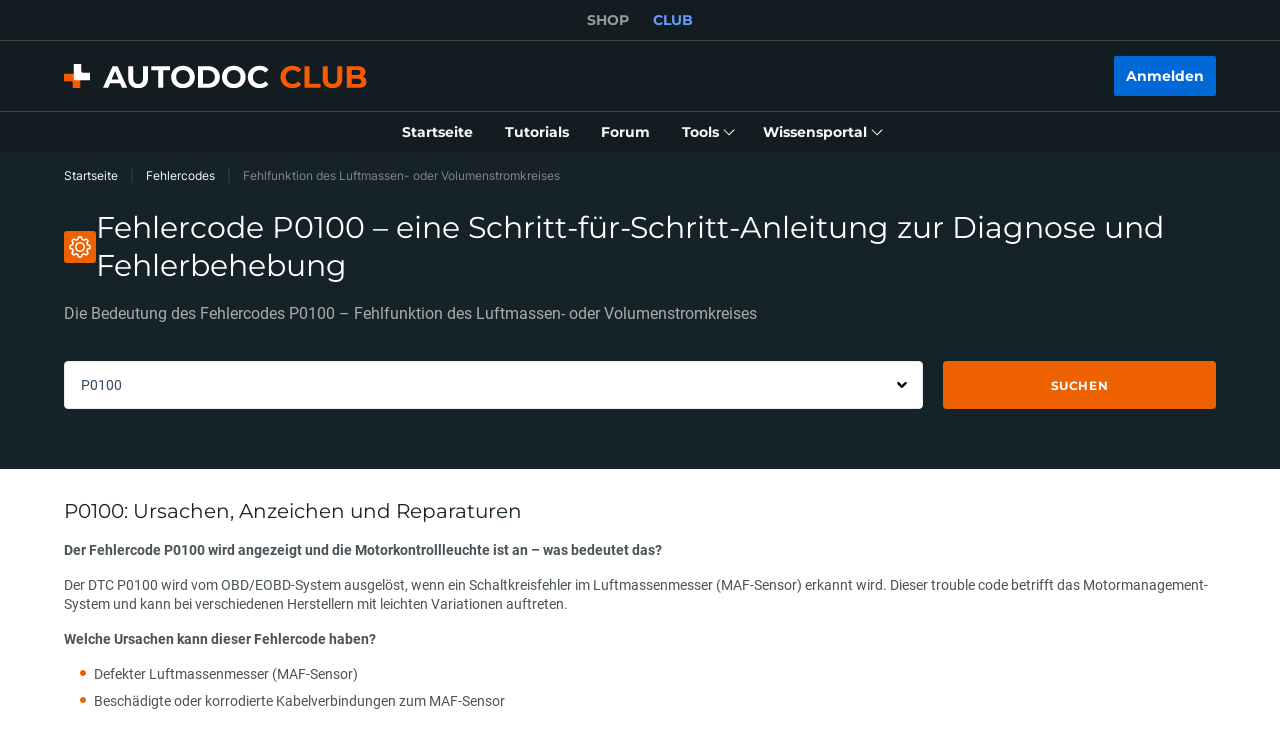

--- FILE ---
content_type: text/html; charset=utf-8
request_url: https://club.autodoc.de/obd-codes/p0100
body_size: 159401
content:
<!doctype html>
<html data-n-head-ssr lang="de-DE" data-n-head="%7B%22lang%22:%7B%22ssr%22:%22de-DE%22%7D%7D">
<head >
  <meta data-n-head="ssr" charset="utf-8"><meta data-n-head="ssr" data-hid="description" name="description" content="Erfahre die genaue Bedeutung des Diagnosecodes p0100, seine möglichen Ursachen und Tipps zur Beseitigung – alles kostenlos."><title>OBD2-Code P0100: Ursachen, Anzeichen und wie man ihn behebt</title><link data-n-head="ssr" rel="preload" href="/fonts/Roboto/Roboto-Regular.woff2" as="font" type="font/woff2" crossorigin="anonymous"><link data-n-head="ssr" rel="preload" href="/fonts/Roboto/Roboto-Medium.woff2" as="font" type="font/woff2" crossorigin="anonymous"><link data-n-head="ssr" rel="preload" href="/fonts/Roboto/Roboto-Bold.woff2" as="font" type="font/woff2" crossorigin="anonymous"><link data-n-head="ssr" rel="preload" href="/fonts/Montserrat/Montserrat-Regular.woff2" as="font" type="font/woff2" crossorigin="anonymous"><link data-n-head="ssr" rel="preload" href="/fonts/Montserrat/Montserrat-Medium.woff2" as="font" type="font/woff2" crossorigin="anonymous"><link data-n-head="ssr" rel="preload" href="/fonts/Montserrat/Montserrat-SemiBold.woff2" as="font" type="font/woff2" crossorigin="anonymous"><link data-n-head="ssr" rel="preload" href="/fonts/Montserrat/Montserrat-Bold.woff2" as="font" type="font/woff2" crossorigin="anonymous"><link data-n-head="ssr" rel="preload" href="/fonts/Inter/Inter-Light.woff2" as="font" type="font/woff2" crossorigin="anonymous"><link data-n-head="ssr" rel="preload" href="/fonts/Inter/Inter-Regular.woff2" as="font" type="font/woff2" crossorigin="anonymous"><link data-n-head="ssr" rel="preload" href="/fonts/Inter/Inter-Medium.woff2" as="font" type="font/woff2" crossorigin="anonymous"><link data-n-head="ssr" rel="alternate" hreflang="de-de" href="https://club.autodoc.de/obd-codes/p0100"><link data-n-head="ssr" rel="alternate" hreflang="de-at" href="https://club.auto-doc.at/obd-codes/p0100"><link data-n-head="ssr" rel="alternate" hreflang="de-ch" href="https://club.auto-doc.ch/obd-codes/p0100"><link data-n-head="ssr" rel="alternate" hreflang="de-lu" href="https://club.autodoc.lu/obd-codes/p0100"><link data-n-head="ssr" data-hid="canonical-link" rel="canonical" href="https://club.autodoc.de/obd-codes/p0100"><script data-n-head="ssr" data-hid="newrelic" src="/newrelic.js" defer type="text/javascript" charset="utf-8"></script><script data-n-head="ssr" data-hid="youtube-iframe-api" src="https://www.youtube.com/iframe_api" defer type="text/javascript"></script><script data-n-head="ssr" data-hid="kmtx-tracking-service" type="text/javascript">
        !function (a, d) {
          window.sntk = window.sntk || {api: {q: []}};
          var l, e = a.getElementsByTagName(d)[0], c = a.createElement(d), b = a.location, f = b.hostname, g = b.hash,
            h = b.search,
            i = b.pathname, j = encodeURIComponent(i + h + g), m = a.cookie.split(';');
          c.async = !0, c.src = '/p/static/kmtx.js?h=' + f + '&p=' + j + '&c=' + Date.now() + '&cs=' + function () {
            for (l = 0; l < m.length; l++) {
              var a = m[l].trim().split('=');
              if (a[0] === 'kmtx_sync') {
                return a[1];
              }
            }
            return null;
          }(), e.parentNode.insertBefore(c, e);
        }(document, 'script');
      </script><script data-n-head="ssr" type="application/ld+json">{"@context":"https://schema.org","@type":"BreadcrumbList","itemListElement":[{"@type":"ListItem","position":1,"name":"Startseite","item":"https://club.autodoc.de/"},{"@type":"ListItem","position":2,"name":"Fehlercodes","item":"https://club.autodoc.de/obd-codes"},{"@type":"ListItem","position":3,"item":{"name":"Fehlfunktion des Luftmassen- oder Volumenstromkreises"}}]}</script><link rel="preload" href="/_nuxt/runtime.57ecf4e.js" as="script"><link rel="preload" href="/_nuxt/commons/app.57ecf4e.js" as="script"><link rel="preload" href="/_nuxt/css/styles.57ecf4e.css" as="style"><link rel="preload" href="/_nuxt/styles.57ecf4e.js" as="script"><link rel="preload" href="/_nuxt/app.57ecf4e.js" as="script"><link rel="stylesheet" href="/_nuxt/css/styles.57ecf4e.css">
  <meta name="viewport" content="width=device-width,initial-scale=1">
  <link rel="icon" type="image/png" href="//cdn.club.autodoc.de/assets/img/favicon/favicon-16.png" sizes="16x16">
  <link rel="icon" type="image/png" href="//cdn.club.autodoc.de/assets/img/favicon/favicon-32.png" sizes="32x32">
  <link rel="icon" type="image/png" href="//cdn.club.autodoc.de/assets/img/favicon/favicon-64.png" sizes="64x64">
  <link rel="icon" type="image/png" href="//cdn.club.autodoc.de/assets/img/favicon/favicon-128.png" sizes="128x128">
  <link rel="icon" type="image/png" href="//cdn.club.autodoc.de/assets/img/favicon/favicon-260.png" sizes="260x260">
  <!-- GA tracking service -->
  <script type="text/javascript">window.dataLayer=window.dataLayer||[],function(e,t,a,n,o){e[n]=e[n]||[],e[n].push({"gtm.start":(new Date).getTime(),event:"gtm.js"});var r=t.getElementsByTagName(a)[0],g=t.createElement(a);g.onload=function(){console.log("GTM LOAD!")},g.async=!0,g.src="https://www.googletagmanager.com/gtm.js?id=GTM-WG2NGGM",r.parentNode.insertBefore(g,r)}(window,document,"script","dataLayer")</script>
  <!-- END GA tracking service -->
  <!-- Firebase -->
  <script defer src="//www.gstatic.com/firebasejs/7.0.0/firebase-app.js"></script>
  <script defer src="//www.gstatic.com/firebasejs/7.0.0/firebase-auth.js"></script>
  <script defer src="//www.gstatic.com/firebasejs/7.0.0/firebase-messaging.js"></script>
  <script defer src="/libs/firebase-init.js?v=7"></script>
  <!-- End Firebase -->
</head>
<body >
<div data-server-rendered="true" id="__nuxt"><!----><div id="__layout"><div id="app"><header class="header-new header-new--scroll-up"><!----> <!----> <div class="header-new__container-holder"><div class="header-cross-links header-new__cross-links"><div class="container header-cross-links__container"><div tabindex="-1" class="header-cross-links__wrapper"><ul class="header-cross-links__list"><li class="header-cross-links__list-item"><a href="https://www.autodoc.de/" class="header-cross-links__list-link">
            SHOP
          </a></li><li class="header-cross-links__list-item"><span class="header-cross-links__list-link header-cross-links__list-link--active">
            CLUB
          </span></li></ul></div></div></div></div> <div class="header-new__content"><!----> <div class="header-new__container container"><!----> <div class="header-new__main"><!----> <div class="header-new__logo-wrapper header-new__logo-wrapper--desktop"><a href="https://club.autodoc.de/" class="h-logo-new header-new__logo nuxt-link-active"><picture class="seo-tool__container h-logo-new__content"><img src="https://cdn.club.autodoc.de/assets/img/logo2.svg" alt="club.autodoc.de" class="h-logo-new__el"></picture></a></div> <div class="header-new__user-block"><!----></div></div></div></div> <div class="header-new__menu container"><nav id="mainMenu" aria-label="Hauptnavigation" class="header-dropdown-controller header-new-nav"><div class="header-dropdown-controller__backdrop"></div> <div class="header-dropdown-controller__wrapper"><!----> <!----> <ul class="header-new-nav__list"><li data-header-menu="Home" class="header-new-nav__item"><span tabindex="0" role="link" class="header-new-nav__link header-new-nav__link-main nuxt-link-active"><span class="header-new-nav__link-text">
          Startseite
        </span></span></li> <li data-header-menu="Manuals" class="header-new-nav__item"><a href="https://club.autodoc.de/manuals" tabindex="0" class="header-new-nav__link"><span class="header-new-nav__link-text">
          Tutorials
        </span></a></li> <li data-header-menu="Forum" class="header-new-nav__item"><span tabindex="0" role="link" class="header-new-nav__link"><span class="header-new-nav__link-text">
          Forum
        </span></span></li> <li class="header-new-nav__item"><span tabindex="0" role="button" aria-expanded="false" aria-haspopup="true" aria-controls="tools-submenu" class="header-new-nav__link"><span class="header-new-nav__link-text">
          Tools
        </span> <svg aria-hidden="true" xmlns="http://www.w3.org/2000/svg" class="header-new-nav__link-icon icon sprite-icons"><use href="/_nuxt/66dbbe257bb6de1c823862643e4ae93c.svg#i-icon-chevron-thin2" xlink:href="/_nuxt/66dbbe257bb6de1c823862643e4ae93c.svg#i-icon-chevron-thin2"></use></svg></span> <ul id="tools-submenu" role="menu" class="header-new-nav__sub-list"><li data-header-menu="Tyres" role="menuitem" class="header-new-nav__sub-item"><a href="https://club.autodoc.de/tyres" tabindex="0" class="header-new-nav__link"><span class="header-new-nav__link-text">
              Reifenrechner
            </span></a></li> <li data-header-menu="Obd Codes" role="menuitem" class="header-new-nav__sub-item"><a href="https://club.autodoc.de/obd-codes" tabindex="0" class="header-new-nav__link nuxt-link-active active"><span class="header-new-nav__link-text">
              Fehlercodes
            </span></a></li></ul></li> <li class="header-new-nav__item"><span tabindex="0" role="button" aria-expanded="false" aria-haspopup="true" aria-controls="social-submenu" class="header-new-nav__link"><span class="header-new-nav__link-text">
          Wissensportal
        </span> <svg aria-hidden="true" xmlns="http://www.w3.org/2000/svg" class="header-new-nav__link-icon icon sprite-icons"><use href="/_nuxt/66dbbe257bb6de1c823862643e4ae93c.svg#i-icon-chevron-thin2" xlink:href="/_nuxt/66dbbe257bb6de1c823862643e4ae93c.svg#i-icon-chevron-thin2"></use></svg></span> <ul id="social-submenu" role="menu" class="header-new-nav__sub-list"><li data-header-menu="Lifehacks" role="menuitem" class="header-new-nav__sub-item"><span tabindex="0" role="link" class="header-new-nav__link"><span class="header-new-nav__link-text">
              Lifehacks
            </span></span></li> <li data-header-menu="Blog" role="menuitem" class="header-new-nav__sub-item"><a href="https://club.autodoc.de/magazin/" tabindex="0" class="header-new-nav__link"><span class="header-new-nav__link-text">
              Blog
            </span></a></li> <li data-header-menu="Review" role="menuitem" class="header-new-nav__sub-item"><a href="https://club.autodoc.de/review" tabindex="0" class="header-new-nav__link"><span class="header-new-nav__link-text">
              Bewertungen
            </span></a></li> <li data-header-menu="Disposal rules" role="menuitem" class="header-new-nav__sub-item"><span tabindex="0" role="link" class="header-new-nav__link"><span class="header-new-nav__link-text">
              Tipps zur Entsorgung
            </span></span></li></ul></li></ul> <!----></div></nav></div></header> <main data-fetch-key="ObdCodesSingle:0" class="page page-obd-codes"><section class="section section-top section-filters"><div class="container"><div class="row"><div class="col s12"><div class="breadcrumbs-overlay"><nav aria-label="Navigationspfad" class="breadcrumbs"><ul class="breadcrumbs__list"><li class="breadcrumbs__item"><div class="seo-tool__container"><span tabindex="0" role="link" class="breadcrumbs__link">
                Startseite
              </span></div></li><li class="breadcrumbs__item"><div class="seo-tool__container"><a href="https://club.autodoc.de/obd-codes" class="breadcrumbs__link nuxt-link-active">
              Fehlercodes
            </a></div></li><li class="breadcrumbs__item"><span class="seo-tool__container breadcrumbs__link breadcrumbs__link--disabled">
            Fehlfunktion des Luftmassen- oder Volumenstromkreises
          </span></li></ul></nav></div></div></div> <div class="row"><div class="col s12"><div class="heading"><div class="section__title-container"><div class="seo-tool__container section__title-icon"><img src="https://cdn.club.autodoc.de/assets/img/obd-codes/icon-settings.svg" alt="Was der OBD-II-Code p0100 bedeutet"></div> <h1 class="seo-tool__container section__title-category">
            Fehlercode P0100 – eine Schritt-für-Schritt-Anleitung zur Diagnose und Fehlerbehebung
          </h1></div> <strong class="seo-tool__container section__title-sub align-left">
          Die Bedeutung des Fehlercodes P0100 – Fehlfunktion des Luftmassen- oder Volumenstromkreises
        </strong></div></div></div> <div class="row"><div class="col s12"><div class="row obd-codes-redirect-panel"><div class="col s12 m8 l9"><div class="ui-select ui-select--large ui-select--active"><div tabindex="-1" role="combobox" aria-owns="listbox--21926476" aria-label="Suche deinen Fehlercode" aria-labelledby="-21926476" aria-expanded="false" aria-haspopup="listbox" aria-controls="dropdown-list" class="multiselect ui-select__el"><span class="arrow"><div class="multiselect__select"><svg xmlns="http://www.w3.org/2000/svg" class="multiselect__select-el icon sprite-icons"><use href="/_nuxt/66dbbe257bb6de1c823862643e4ae93c.svg#i-icon-chevron" xlink:href="/_nuxt/66dbbe257bb6de1c823862643e4ae93c.svg#i-icon-chevron"></use></svg></div></span>  <div class="multiselect__tags"><div class="multiselect__tags-wrap" style="display:none;"></div> <!----> <div class="multiselect__spinner" style="display:none;"></div> <input name="" id="-21926476" type="text" autocomplete="off" spellcheck="false" placeholder="Suche deinen Fehlercode" tabindex="0" aria-controls="listbox--21926476" value="" class="multiselect__input" style="width:0;position:absolute;padding:0;"> <span class="multiselect__single">P0100</span> <!----></div> <div tabindex="-1" class="multiselect__content-wrapper" style="max-height:300px;display:none;"><ul role="listbox" id="listbox--21926476" class="multiselect__content" style="display:inline-block;"> <!----> <li id="-21926476-0" role="option" class="multiselect__element"><span data-select="" data-selected="" data-deselect="" class="multiselect__option multiselect__option--highlight"><span>P0420</span></span> <!----></li><li id="-21926476-1" role="option" class="multiselect__element"><span data-select="" data-selected="" data-deselect="" class="multiselect__option"><span>P0171</span></span> <!----></li><li id="-21926476-2" role="option" class="multiselect__element"><span data-select="" data-selected="" data-deselect="" class="multiselect__option"><span>P0300</span></span> <!----></li><li id="-21926476-3" role="option" class="multiselect__element"><span data-select="" data-selected="" data-deselect="" class="multiselect__option"><span>P0113</span></span> <!----></li><li id="-21926476-4" role="option" class="multiselect__element"><span data-select="" data-selected="" data-deselect="" class="multiselect__option"><span>P0340</span></span> <!----></li><li id="-21926476-5" role="option" class="multiselect__element"><span data-select="" data-selected="" data-deselect="" class="multiselect__option"><span>P0335</span></span> <!----></li><li id="-21926476-6" role="option" class="multiselect__element"><span data-select="" data-selected="" data-deselect="" class="multiselect__option"><span>P0128</span></span> <!----></li><li id="-21926476-7" role="option" class="multiselect__element"><span data-select="" data-selected="" data-deselect="" class="multiselect__option"><span>P0172</span></span> <!----></li><li id="-21926476-8" role="option" class="multiselect__element"><span data-select="" data-selected="" data-deselect="" class="multiselect__option"><span>P0011</span></span> <!----></li><li id="-21926476-9" role="option" class="multiselect__element"><span data-select="" data-selected="" data-deselect="" class="multiselect__option"><span>P0016</span></span> <!----></li><li id="-21926476-10" role="option" class="multiselect__element"><span data-select="" data-selected="" data-deselect="" class="multiselect__option"><span>P0102</span></span> <!----></li><li id="-21926476-11" role="option" class="multiselect__element"><span data-select="" data-selected="" data-deselect="" class="multiselect__option"><span>P0135</span></span> <!----></li><li id="-21926476-12" role="option" class="multiselect__element"><span data-select="" data-selected="" data-deselect="" class="multiselect__option"><span>P0299</span></span> <!----></li><li id="-21926476-13" role="option" class="multiselect__element"><span data-select="" data-selected="" data-deselect="" class="multiselect__option"><span>P0301</span></span> <!----></li><li id="-21926476-14" role="option" class="multiselect__element"><span data-select="" data-selected="" data-deselect="" class="multiselect__option"><span>P0401</span></span> <!----></li><li id="-21926476-15" role="option" class="multiselect__element"><span data-select="" data-selected="" data-deselect="" class="multiselect__option"><span>P0430</span></span> <!----></li><li id="-21926476-16" role="option" class="multiselect__element"><span data-select="" data-selected="" data-deselect="" class="multiselect__option"><span>P0087</span></span> <!----></li><li id="-21926476-17" role="option" class="multiselect__element"><span data-select="" data-selected="" data-deselect="" class="multiselect__option"><span>P0101</span></span> <!----></li><li id="-21926476-18" role="option" class="multiselect__element"><span data-select="" data-selected="" data-deselect="" class="multiselect__option"><span>P0141</span></span> <!----></li><li id="-21926476-19" role="option" class="multiselect__element"><span data-select="" data-selected="" data-deselect="" class="multiselect__option"><span>P0174</span></span> <!----></li><li id="-21926476-20" role="option" class="multiselect__element"><span data-select="" data-selected="" data-deselect="" class="multiselect__option"><span>P0302</span></span> <!----></li><li id="-21926476-21" role="option" class="multiselect__element"><span data-select="" data-selected="" data-deselect="" class="multiselect__option"><span>P0303</span></span> <!----></li><li id="-21926476-22" role="option" class="multiselect__element"><span data-select="" data-selected="" data-deselect="" class="multiselect__option"><span>P0304</span></span> <!----></li><li id="-21926476-23" role="option" class="multiselect__element"><span data-select="" data-selected="" data-deselect="" class="multiselect__option"><span>P0441</span></span> <!----></li><li id="-21926476-24" role="option" class="multiselect__element"><span data-select="" data-selected="" data-deselect="" class="multiselect__option"><span>P0442</span></span> <!----></li><li id="-21926476-25" role="option" class="multiselect__element"><span data-select="" data-selected="" data-deselect="" class="multiselect__option"><span>P0700</span></span> <!----></li><li id="-21926476-26" role="option" class="multiselect__element"><span data-select="" data-selected="" data-deselect="" class="multiselect__option"><span>P0014</span></span> <!----></li><li id="-21926476-27" role="option" class="multiselect__element"><span data-select="" data-selected="" data-deselect="" class="multiselect__option"><span>P0031</span></span> <!----></li><li id="-21926476-28" role="option" class="multiselect__element"><span data-select="" data-selected="" data-deselect="" class="multiselect__option"><span>P0106</span></span> <!----></li><li id="-21926476-29" role="option" class="multiselect__element"><span data-select="" data-selected="" data-deselect="" class="multiselect__option"><span>P0118</span></span> <!----></li><li id="-21926476-30" role="option" class="multiselect__element"><span data-select="" data-selected="" data-deselect="" class="multiselect__option"><span>P0446</span></span> <!----></li><li id="-21926476-31" role="option" class="multiselect__element"><span data-select="" data-selected="" data-deselect="" class="multiselect__option"><span>P0010</span></span> <!----></li><li id="-21926476-32" role="option" class="multiselect__element"><span data-select="" data-selected="" data-deselect="" class="multiselect__option"><span>P0122</span></span> <!----></li><li id="-21926476-33" role="option" class="multiselect__element"><span data-select="" data-selected="" data-deselect="" class="multiselect__option"><span>P0134</span></span> <!----></li><li id="-21926476-34" role="option" class="multiselect__element"><span data-select="" data-selected="" data-deselect="" class="multiselect__option"><span>P0325</span></span> <!----></li><li id="-21926476-35" role="option" class="multiselect__element"><span data-select="" data-selected="" data-deselect="" class="multiselect__option"><span>P0341</span></span> <!----></li><li id="-21926476-36" role="option" class="multiselect__element"><span data-select="" data-selected="" data-deselect="" class="multiselect__option"><span>P0443</span></span> <!----></li><li id="-21926476-37" role="option" class="multiselect__element"><span data-select="" data-selected="" data-deselect="" class="multiselect__option"><span>P0017</span></span> <!----></li><li id="-21926476-38" role="option" class="multiselect__element"><span data-select="" data-selected="" data-deselect="" class="multiselect__option"><span>P0030</span></span> <!----></li><li id="-21926476-39" role="option" class="multiselect__element"><span data-select="" data-selected="" data-deselect="" class="multiselect__option"><span>P0037</span></span> <!----></li><li id="-21926476-40" role="option" class="multiselect__element"><span data-select="" data-selected="" data-deselect="" class="multiselect__option"><span>P0089</span></span> <!----></li><li id="-21926476-41" role="option" class="multiselect__element"><span data-select="" data-selected="" data-deselect="" class="multiselect__option"><span>P0107</span></span> <!----></li><li id="-21926476-42" role="option" class="multiselect__element"><span data-select="" data-selected="" data-deselect="" class="multiselect__option"><span>P0121</span></span> <!----></li><li id="-21926476-43" role="option" class="multiselect__element"><span data-select="" data-selected="" data-deselect="" class="multiselect__option"><span>P0130</span></span> <!----></li><li id="-21926476-44" role="option" class="multiselect__element"><span data-select="" data-selected="" data-deselect="" class="multiselect__option"><span>P0234</span></span> <!----></li><li id="-21926476-45" role="option" class="multiselect__element"><span data-select="" data-selected="" data-deselect="" class="multiselect__option"><span>P0403</span></span> <!----></li><li id="-21926476-46" role="option" class="multiselect__element"><span data-select="" data-selected="" data-deselect="" class="multiselect__option"><span>P1800</span></span> <!----></li><li id="-21926476-47" role="option" class="multiselect__element"><span data-select="" data-selected="" data-deselect="" class="multiselect__option"><span>P1100</span></span> <!----></li><li id="-21926476-48" role="option" class="multiselect__element"><span data-select="" data-selected="" data-deselect="" class="multiselect__option"><span>U1000</span></span> <!----></li><li id="-21926476-49" role="option" class="multiselect__element"><span data-select="" data-selected="" data-deselect="" class="multiselect__option"><span>P0170</span></span> <!----></li><li id="-21926476-50" role="option" class="multiselect__element"><span data-select="" data-selected="" data-deselect="" class="multiselect__option"><span>P0562</span></span> <!----></li><li id="-21926476-51" role="option" class="multiselect__element"><span data-select="" data-selected="" data-deselect="" class="multiselect__option"><span>P0238</span></span> <!----></li><li id="-21926476-52" role="option" class="multiselect__element"><span data-select="" data-selected="" data-deselect="" class="multiselect__option"><span>P0404</span></span> <!----></li><li id="-21926476-53" role="option" class="multiselect__element"><span data-select="" data-selected="" data-deselect="" class="multiselect__option"><span>P0471</span></span> <!----></li><li id="-21926476-54" role="option" class="multiselect__element"><span data-select="" data-selected="" data-deselect="" class="multiselect__option"><span>P0500</span></span> <!----></li><li id="-21926476-55" role="option" class="multiselect__element"><span data-select="" data-selected="" data-deselect="" class="multiselect__option multiselect__option--selected"><span>P0100</span></span> <!----></li><li id="-21926476-56" role="option" class="multiselect__element"><span data-select="" data-selected="" data-deselect="" class="multiselect__option"><span>P0380</span></span> <!----></li><li id="-21926476-57" role="option" class="multiselect__element"><span data-select="" data-selected="" data-deselect="" class="multiselect__option"><span>P0136</span></span> <!----></li><li id="-21926476-58" role="option" class="multiselect__element"><span data-select="" data-selected="" data-deselect="" class="multiselect__option"><span>P0400</span></span> <!----></li><li id="-21926476-59" role="option" class="multiselect__element"><span data-select="" data-selected="" data-deselect="" class="multiselect__option"><span>P0638</span></span> <!----></li><li id="-21926476-60" role="option" class="multiselect__element"><span data-select="" data-selected="" data-deselect="" class="multiselect__option"><span>P0322</span></span> <!----></li><li id="-21926476-61" role="option" class="multiselect__element"><span data-select="" data-selected="" data-deselect="" class="multiselect__option"><span>P0236</span></span> <!----></li><li id="-21926476-62" role="option" class="multiselect__element"><span data-select="" data-selected="" data-deselect="" class="multiselect__option"><span>B2500</span></span> <!----></li><li id="-21926476-63" role="option" class="multiselect__element"><span data-select="" data-selected="" data-deselect="" class="multiselect__option"><span>P0138</span></span> <!----></li><li id="-21926476-64" role="option" class="multiselect__element"><span data-select="" data-selected="" data-deselect="" class="multiselect__option"><span>U0100</span></span> <!----></li><li id="-21926476-65" role="option" class="multiselect__element"><span data-select="" data-selected="" data-deselect="" class="multiselect__option"><span>P0606</span></span> <!----></li><li id="-21926476-66" role="option" class="multiselect__element"><span data-select="" data-selected="" data-deselect="" class="multiselect__option"><span>P0201</span></span> <!----></li><li id="-21926476-67" role="option" class="multiselect__element"><span data-select="" data-selected="" data-deselect="" class="multiselect__option"><span>P0088</span></span> <!----></li><li id="-21926476-68" role="option" class="multiselect__element"><span data-select="" data-selected="" data-deselect="" class="multiselect__option"><span>P0571</span></span> <!----></li><li id="-21926476-69" role="option" class="multiselect__element"><span data-select="" data-selected="" data-deselect="" class="multiselect__option"><span>P0068</span></span> <!----></li><li id="-21926476-70" role="option" class="multiselect__element"><span data-select="" data-selected="" data-deselect="" class="multiselect__option"><span>U1206</span></span> <!----></li><li id="-21926476-71" role="option" class="multiselect__element"><span data-select="" data-selected="" data-deselect="" class="multiselect__option"><span>P1101</span></span> <!----></li><li id="-21926476-72" role="option" class="multiselect__element"><span data-select="" data-selected="" data-deselect="" class="multiselect__option"><span>P0012</span></span> <!----></li><li id="-21926476-73" role="option" class="multiselect__element"><span data-select="" data-selected="" data-deselect="" class="multiselect__option"><span>P0036</span></span> <!----></li><li id="-21926476-74" role="option" class="multiselect__element"><span data-select="" data-selected="" data-deselect="" class="multiselect__option"><span>P0123</span></span> <!----></li><li id="-21926476-75" role="option" class="multiselect__element"><span data-select="" data-selected="" data-deselect="" class="multiselect__option"><span>P0133</span></span> <!----></li><li id="-21926476-76" role="option" class="multiselect__element"><span data-select="" data-selected="" data-deselect="" class="multiselect__option"><span>P0405</span></span> <!----></li><li id="-21926476-77" role="option" class="multiselect__element"><span data-select="" data-selected="" data-deselect="" class="multiselect__option"><span>P0116</span></span> <!----></li><li id="-21926476-78" role="option" class="multiselect__element"><span data-select="" data-selected="" data-deselect="" class="multiselect__option"><span>P0237</span></span> <!----></li><li id="-21926476-79" role="option" class="multiselect__element"><span data-select="" data-selected="" data-deselect="" class="multiselect__option"><span>P0321</span></span> <!----></li><li id="-21926476-80" role="option" class="multiselect__element"><span data-select="" data-selected="" data-deselect="" class="multiselect__option"><span>P1500</span></span> <!----></li><li id="-21926476-81" role="option" class="multiselect__element"><span data-select="" data-selected="" data-deselect="" class="multiselect__option"><span>C1101</span></span> <!----></li><li id="-21926476-82" role="option" class="multiselect__element"><span data-select="" data-selected="" data-deselect="" class="multiselect__option"><span>P0108</span></span> <!----></li><li id="-21926476-83" role="option" class="multiselect__element"><span data-select="" data-selected="" data-deselect="" class="multiselect__option"><span>P0110</span></span> <!----></li><li id="-21926476-84" role="option" class="multiselect__element"><span data-select="" data-selected="" data-deselect="" class="multiselect__option"><span>P0131</span></span> <!----></li><li id="-21926476-85" role="option" class="multiselect__element"><span data-select="" data-selected="" data-deselect="" class="multiselect__option"><span>P0351</span></span> <!----></li><li id="-21926476-86" role="option" class="multiselect__element"><span data-select="" data-selected="" data-deselect="" class="multiselect__option"><span>P0193</span></span> <!----></li><li id="-21926476-87" role="option" class="multiselect__element"><span data-select="" data-selected="" data-deselect="" class="multiselect__option"><span>P0336</span></span> <!----></li><li id="-21926476-88" role="option" class="multiselect__element"><span data-select="" data-selected="" data-deselect="" class="multiselect__option"><span>P0480</span></span> <!----></li><li id="-21926476-89" role="option" class="multiselect__element"><span data-select="" data-selected="" data-deselect="" class="multiselect__option"><span>P0504</span></span> <!----></li><li id="-21926476-90" role="option" class="multiselect__element"><span data-select="" data-selected="" data-deselect="" class="multiselect__option"><span>P0105</span></span> <!----></li><li id="-21926476-91" role="option" class="multiselect__element"><span data-select="" data-selected="" data-deselect="" class="multiselect__option"><span>P0115</span></span> <!----></li><li id="-21926476-92" role="option" class="multiselect__element"><span data-select="" data-selected="" data-deselect="" class="multiselect__option"><span>P0444</span></span> <!----></li><li id="-21926476-93" role="option" class="multiselect__element"><span data-select="" data-selected="" data-deselect="" class="multiselect__option"><span>P0140</span></span> <!----></li><li id="-21926476-94" role="option" class="multiselect__element"><span data-select="" data-selected="" data-deselect="" class="multiselect__option"><span>P0410</span></span> <!----></li><li id="-21926476-95" role="option" class="multiselect__element"><span data-select="" data-selected="" data-deselect="" class="multiselect__option"><span>P0683</span></span> <!----></li><li id="-21926476-96" role="option" class="multiselect__element"><span data-select="" data-selected="" data-deselect="" class="multiselect__option"><span>U3000</span></span> <!----></li><li id="-21926476-97" role="option" class="multiselect__element"><span data-select="" data-selected="" data-deselect="" class="multiselect__option"><span>P0507</span></span> <!----></li><li id="-21926476-98" role="option" class="multiselect__element"><span data-select="" data-selected="" data-deselect="" class="multiselect__option"><span>P0705</span></span> <!----></li><li id="-21926476-99" role="option" class="multiselect__element"><span data-select="" data-selected="" data-deselect="" class="multiselect__option"><span>P0120</span></span> <!----></li><li id="-21926476-100" role="option" class="multiselect__element"><span data-select="" data-selected="" data-deselect="" class="multiselect__option"><span>P0132</span></span> <!----></li><li id="-21926476-101" role="option" class="multiselect__element"><span data-select="" data-selected="" data-deselect="" class="multiselect__option"><span>P0183</span></span> <!----></li><li id="-21926476-102" role="option" class="multiselect__element"><span data-select="" data-selected="" data-deselect="" class="multiselect__option"><span>P0191</span></span> <!----></li><li id="-21926476-103" role="option" class="multiselect__element"><span data-select="" data-selected="" data-deselect="" class="multiselect__option"><span>P0328</span></span> <!----></li><li id="-21926476-104" role="option" class="multiselect__element"><span data-select="" data-selected="" data-deselect="" class="multiselect__option"><span>P0402</span></span> <!----></li><li id="-21926476-105" role="option" class="multiselect__element"><span data-select="" data-selected="" data-deselect="" class="multiselect__option"><span>P0521</span></span> <!----></li><li id="-21926476-106" role="option" class="multiselect__element"><span data-select="" data-selected="" data-deselect="" class="multiselect__option"><span>P0103</span></span> <!----></li><li id="-21926476-107" role="option" class="multiselect__element"><span data-select="" data-selected="" data-deselect="" class="multiselect__option"><span>P0342</span></span> <!----></li><li id="-21926476-108" role="option" class="multiselect__element"><span data-select="" data-selected="" data-deselect="" class="multiselect__option"><span>P0139</span></span> <!----></li><li id="-21926476-109" role="option" class="multiselect__element"><span data-select="" data-selected="" data-deselect="" class="multiselect__option"><span>P0343</span></span> <!----></li><li id="-21926476-110" role="option" class="multiselect__element"><span data-select="" data-selected="" data-deselect="" class="multiselect__option"><span>P0421</span></span> <!----></li><li id="-21926476-111" role="option" class="multiselect__element"><span data-select="" data-selected="" data-deselect="" class="multiselect__option"><span>P0597</span></span> <!----></li><li id="-21926476-112" role="option" class="multiselect__element"><span data-select="" data-selected="" data-deselect="" class="multiselect__option"><span>P0641</span></span> <!----></li><li id="-21926476-113" role="option" class="multiselect__element"><span data-select="" data-selected="" data-deselect="" class="multiselect__option"><span>P0685</span></span> <!----></li><li id="-21926476-114" role="option" class="multiselect__element"><span data-select="" data-selected="" data-deselect="" class="multiselect__option"><span>P0069</span></span> <!----></li><li id="-21926476-115" role="option" class="multiselect__element"><span data-select="" data-selected="" data-deselect="" class="multiselect__option"><span>P0235</span></span> <!----></li><li id="-21926476-116" role="option" class="multiselect__element"><span data-select="" data-selected="" data-deselect="" class="multiselect__option"><span>P0046</span></span> <!----></li><li id="-21926476-117" role="option" class="multiselect__element"><span data-select="" data-selected="" data-deselect="" class="multiselect__option"><span>P0090</span></span> <!----></li><li id="-21926476-118" role="option" class="multiselect__element"><span data-select="" data-selected="" data-deselect="" class="multiselect__option"><span>P0473</span></span> <!----></li><li id="-21926476-119" role="option" class="multiselect__element"><span data-select="" data-selected="" data-deselect="" class="multiselect__option"><span>U2000</span></span> <!----></li><li id="-21926476-120" role="option" class="multiselect__element"><span data-select="" data-selected="" data-deselect="" class="multiselect__option"><span>P1911</span></span> <!----></li><li id="-21926476-121" role="option" class="multiselect__element"><span data-select="" data-selected="" data-deselect="" class="multiselect__option"><span>P0741</span></span> <!----></li><li id="-21926476-122" role="option" class="multiselect__element"><span data-select="" data-selected="" data-deselect="" class="multiselect__option"><span>P0013</span></span> <!----></li><li id="-21926476-123" role="option" class="multiselect__element"><span data-select="" data-selected="" data-deselect="" class="multiselect__option"><span>P0137</span></span> <!----></li><li id="-21926476-124" role="option" class="multiselect__element"><span data-select="" data-selected="" data-deselect="" class="multiselect__option"><span>P0352</span></span> <!----></li><li id="-21926476-125" role="option" class="multiselect__element"><span data-select="" data-selected="" data-deselect="" class="multiselect__option"><span>P0000</span></span> <!----></li><li id="-21926476-126" role="option" class="multiselect__element"><span data-select="" data-selected="" data-deselect="" class="multiselect__option"><span>P0202</span></span> <!----></li><li id="-21926476-127" role="option" class="multiselect__element"><span data-select="" data-selected="" data-deselect="" class="multiselect__option"><span>P0203</span></span> <!----></li><li id="-21926476-128" role="option" class="multiselect__element"><span data-select="" data-selected="" data-deselect="" class="multiselect__option"><span>P0204</span></span> <!----></li><li id="-21926476-129" role="option" class="multiselect__element"><span data-select="" data-selected="" data-deselect="" class="multiselect__option"><span>P0365</span></span> <!----></li><li id="-21926476-130" role="option" class="multiselect__element"><span data-select="" data-selected="" data-deselect="" class="multiselect__option"><span>P0607</span></span> <!----></li><li id="-21926476-131" role="option" class="multiselect__element"><span data-select="" data-selected="" data-deselect="" class="multiselect__option"><span>P0670</span></span> <!----></li><li id="-21926476-132" role="option" class="multiselect__element"><span data-select="" data-selected="" data-deselect="" class="multiselect__option"><span>P0190</span></span> <!----></li><li id="-21926476-133" role="option" class="multiselect__element"><span data-select="" data-selected="" data-deselect="" class="multiselect__option"><span>P0243</span></span> <!----></li><li id="-21926476-134" role="option" class="multiselect__element"><span data-select="" data-selected="" data-deselect="" class="multiselect__option"><span>U0121</span></span> <!----></li><li id="-21926476-135" role="option" class="multiselect__element"><span data-select="" data-selected="" data-deselect="" class="multiselect__option"><span>P0098</span></span> <!----></li><li id="-21926476-136" role="option" class="multiselect__element"><span data-select="" data-selected="" data-deselect="" class="multiselect__option"><span>P0104</span></span> <!----></li><li id="-21926476-137" role="option" class="multiselect__element"><span data-select="" data-selected="" data-deselect="" class="multiselect__option"><span>P0263</span></span> <!----></li><li id="-21926476-138" role="option" class="multiselect__element"><span data-select="" data-selected="" data-deselect="" class="multiselect__option"><span>P0407</span></span> <!----></li><li id="-21926476-139" role="option" class="multiselect__element"><span data-select="" data-selected="" data-deselect="" class="multiselect__option"><span>P0472</span></span> <!----></li><li id="-21926476-140" role="option" class="multiselect__element"><span data-select="" data-selected="" data-deselect="" class="multiselect__option"><span>P0001</span></span> <!----></li><li id="-21926476-141" role="option" class="multiselect__element"><span data-select="" data-selected="" data-deselect="" class="multiselect__option"><span>P0117</span></span> <!----></li><li id="-21926476-142" role="option" class="multiselect__element"><span data-select="" data-selected="" data-deselect="" class="multiselect__option"><span>P0501</span></span> <!----></li><li id="-21926476-143" role="option" class="multiselect__element"><span data-select="" data-selected="" data-deselect="" class="multiselect__option"><span>U0101</span></span> <!----></li><li id="-21926476-144" role="option" class="multiselect__element"><span data-select="" data-selected="" data-deselect="" class="multiselect__option"><span>P0715</span></span> <!----></li><li id="-21926476-145" role="option" class="multiselect__element"><span data-select="" data-selected="" data-deselect="" class="multiselect__option"><span>P0222</span></span> <!----></li><li id="-21926476-146" role="option" class="multiselect__element"><span data-select="" data-selected="" data-deselect="" class="multiselect__option"><span>P0411</span></span> <!----></li><li id="-21926476-147" role="option" class="multiselect__element"><span data-select="" data-selected="" data-deselect="" class="multiselect__option"><span>P0730</span></span> <!----></li><li id="-21926476-148" role="option" class="multiselect__element"><span data-select="" data-selected="" data-deselect="" class="multiselect__option"><span>U0001</span></span> <!----></li><li id="-21926476-149" role="option" class="multiselect__element"><span data-select="" data-selected="" data-deselect="" class="multiselect__option"><span>P0015</span></span> <!----></li><li id="-21926476-150" role="option" class="multiselect__element"><span data-select="" data-selected="" data-deselect="" class="multiselect__option"><span>P0600</span></span> <!----></li><li id="-21926476-151" role="option" class="multiselect__element"><span data-select="" data-selected="" data-deselect="" class="multiselect__option"><span>U0401</span></span> <!----></li><li id="-21926476-152" role="option" class="multiselect__element"><span data-select="" data-selected="" data-deselect="" class="multiselect__option"><span>P0251</span></span> <!----></li><li id="-21926476-153" role="option" class="multiselect__element"><span data-select="" data-selected="" data-deselect="" class="multiselect__option"><span>P0033</span></span> <!----></li><li id="-21926476-154" role="option" class="multiselect__element"><span data-select="" data-selected="" data-deselect="" class="multiselect__option"><span>P0266</span></span> <!----></li><li id="-21926476-155" role="option" class="multiselect__element"><span data-select="" data-selected="" data-deselect="" class="multiselect__option"><span>P0568</span></span> <!----></li><li id="-21926476-156" role="option" class="multiselect__element"><span data-select="" data-selected="" data-deselect="" class="multiselect__option"><span>P1693</span></span> <!----></li><li id="-21926476-157" role="option" class="multiselect__element"><span data-select="" data-selected="" data-deselect="" class="multiselect__option"><span>P1102</span></span> <!----></li><li id="-21926476-158" role="option" class="multiselect__element"><span data-select="" data-selected="" data-deselect="" class="multiselect__option"><span>P0455</span></span> <!----></li><li id="-21926476-159" role="option" class="multiselect__element"><span data-select="" data-selected="" data-deselect="" class="multiselect__option"><span>P1700</span></span> <!----></li><li id="-21926476-160" role="option" class="multiselect__element"><span data-select="" data-selected="" data-deselect="" class="multiselect__option"><span>P1604</span></span> <!----></li><li id="-21926476-161" role="option" class="multiselect__element"><span data-select="" data-selected="" data-deselect="" class="multiselect__option"><span>B2203</span></span> <!----></li><li id="-21926476-162" role="option" class="multiselect__element"><span data-select="" data-selected="" data-deselect="" class="multiselect__option"><span>C1500</span></span> <!----></li><li id="-21926476-163" role="option" class="multiselect__element"><span data-select="" data-selected="" data-deselect="" class="multiselect__option"><span>C1100</span></span> <!----></li><li id="-21926476-164" role="option" class="multiselect__element"><span data-select="" data-selected="" data-deselect="" class="multiselect__option"><span>P0505</span></span> <!----></li><li id="-21926476-165" role="option" class="multiselect__element"><span data-select="" data-selected="" data-deselect="" class="multiselect__option"><span>P0305</span></span> <!----></li><li id="-21926476-166" role="option" class="multiselect__element"><span data-select="" data-selected="" data-deselect="" class="multiselect__option"><span>P0306</span></span> <!----></li><li id="-21926476-167" role="option" class="multiselect__element"><span data-select="" data-selected="" data-deselect="" class="multiselect__option"><span>P0175</span></span> <!----></li><li id="-21926476-168" role="option" class="multiselect__element"><span data-select="" data-selected="" data-deselect="" class="multiselect__option"><span>P0327</span></span> <!----></li><li id="-21926476-169" role="option" class="multiselect__element"><span data-select="" data-selected="" data-deselect="" class="multiselect__option"><span>P0650</span></span> <!----></li><li id="-21926476-170" role="option" class="multiselect__element"><span data-select="" data-selected="" data-deselect="" class="multiselect__option"><span>P0720</span></span> <!----></li><li id="-21926476-171" role="option" class="multiselect__element"><span data-select="" data-selected="" data-deselect="" class="multiselect__option"><span>P0093</span></span> <!----></li><li id="-21926476-172" role="option" class="multiselect__element"><span data-select="" data-selected="" data-deselect="" class="multiselect__option"><span>P0353</span></span> <!----></li><li id="-21926476-173" role="option" class="multiselect__element"><span data-select="" data-selected="" data-deselect="" class="multiselect__option"><span>P0354</span></span> <!----></li><li id="-21926476-174" role="option" class="multiselect__element"><span data-select="" data-selected="" data-deselect="" class="multiselect__option"><span>P0406</span></span> <!----></li><li id="-21926476-175" role="option" class="multiselect__element"><span data-select="" data-selected="" data-deselect="" class="multiselect__option"><span>U0073</span></span> <!----></li><li id="-21926476-176" role="option" class="multiselect__element"><span data-select="" data-selected="" data-deselect="" class="multiselect__option"><span>P0032</span></span> <!----></li><li id="-21926476-177" role="option" class="multiselect__element"><span data-select="" data-selected="" data-deselect="" class="multiselect__option"><span>P0230</span></span> <!----></li><li id="-21926476-178" role="option" class="multiselect__element"><span data-select="" data-selected="" data-deselect="" class="multiselect__option"><span>P0339</span></span> <!----></li><li id="-21926476-179" role="option" class="multiselect__element"><span data-select="" data-selected="" data-deselect="" class="multiselect__option"><span>P0344</span></span> <!----></li><li id="-21926476-180" role="option" class="multiselect__element"><span data-select="" data-selected="" data-deselect="" class="multiselect__option"><span>P0520</span></span> <!----></li><li id="-21926476-181" role="option" class="multiselect__element"><span data-select="" data-selected="" data-deselect="" class="multiselect__option"><span>P0603</span></span> <!----></li><li id="-21926476-182" role="option" class="multiselect__element"><span data-select="" data-selected="" data-deselect="" class="multiselect__option"><span>P0200</span></span> <!----></li><li id="-21926476-183" role="option" class="multiselect__element"><span data-select="" data-selected="" data-deselect="" class="multiselect__option"><span>P0481</span></span> <!----></li><li id="-21926476-184" role="option" class="multiselect__element"><span data-select="" data-selected="" data-deselect="" class="multiselect__option"><span>P0523</span></span> <!----></li><li id="-21926476-185" role="option" class="multiselect__element"><span data-select="" data-selected="" data-deselect="" class="multiselect__option"><span>P0601</span></span> <!----></li><li id="-21926476-186" role="option" class="multiselect__element"><span data-select="" data-selected="" data-deselect="" class="multiselect__option"><span>P0722</span></span> <!----></li><li id="-21926476-187" role="option" class="multiselect__element"><span data-select="" data-selected="" data-deselect="" class="multiselect__option"><span>P0192</span></span> <!----></li><li id="-21926476-188" role="option" class="multiselect__element"><span data-select="" data-selected="" data-deselect="" class="multiselect__option"><span>P0560</span></span> <!----></li><li id="-21926476-189" role="option" class="multiselect__element"><span data-select="" data-selected="" data-deselect="" class="multiselect__option"><span>P0704</span></span> <!----></li><li id="-21926476-190" role="option" class="multiselect__element"><span data-select="" data-selected="" data-deselect="" class="multiselect__option"><span>P0706</span></span> <!----></li><li id="-21926476-191" role="option" class="multiselect__element"><span data-select="" data-selected="" data-deselect="" class="multiselect__option"><span>P0091</span></span> <!----></li><li id="-21926476-192" role="option" class="multiselect__element"><span data-select="" data-selected="" data-deselect="" class="multiselect__option"><span>P0221</span></span> <!----></li><li id="-21926476-193" role="option" class="multiselect__element"><span data-select="" data-selected="" data-deselect="" class="multiselect__option"><span>P0460</span></span> <!----></li><li id="-21926476-194" role="option" class="multiselect__element"><span data-select="" data-selected="" data-deselect="" class="multiselect__option"><span>P0532</span></span> <!----></li><li id="-21926476-195" role="option" class="multiselect__element"><span data-select="" data-selected="" data-deselect="" class="multiselect__option"><span>P0002</span></span> <!----></li><li id="-21926476-196" role="option" class="multiselect__element"><span data-select="" data-selected="" data-deselect="" class="multiselect__option"><span>P0070</span></span> <!----></li><li id="-21926476-197" role="option" class="multiselect__element"><span data-select="" data-selected="" data-deselect="" class="multiselect__option"><span>P0111</span></span> <!----></li><li id="-21926476-198" role="option" class="multiselect__element"><span data-select="" data-selected="" data-deselect="" class="multiselect__option"><span>P0708</span></span> <!----></li><li id="-21926476-199" role="option" class="multiselect__element"><span data-select="" data-selected="" data-deselect="" class="multiselect__option"><span>P0470</span></span> <!----></li><li id="-21926476-200" role="option" class="multiselect__element"><span data-select="" data-selected="" data-deselect="" class="multiselect__option"><span>P0244</span></span> <!----></li><li id="-21926476-201" role="option" class="multiselect__element"><span data-select="" data-selected="" data-deselect="" class="multiselect__option"><span>P0269</span></span> <!----></li><li id="-21926476-202" role="option" class="multiselect__element"><span data-select="" data-selected="" data-deselect="" class="multiselect__option"><span>P0272</span></span> <!----></li><li id="-21926476-203" role="option" class="multiselect__element"><span data-select="" data-selected="" data-deselect="" class="multiselect__option"><span>P0196</span></span> <!----></li><li id="-21926476-204" role="option" class="multiselect__element"><span data-select="" data-selected="" data-deselect="" class="multiselect__option"><span>P0766</span></span> <!----></li><li id="-21926476-205" role="option" class="multiselect__element"><span data-select="" data-selected="" data-deselect="" class="multiselect__option"><span>P0428</span></span> <!----></li><li id="-21926476-206" role="option" class="multiselect__element"><span data-select="" data-selected="" data-deselect="" class="multiselect__option"><span>P1300</span></span> <!----></li><li id="-21926476-207" role="option" class="multiselect__element"><span data-select="" data-selected="" data-deselect="" class="multiselect__option"><span>C1200</span></span> <!----></li><li id="-21926476-208" role="option" class="multiselect__element"><span data-select="" data-selected="" data-deselect="" class="multiselect__option"><span>U1001</span></span> <!----></li><li id="-21926476-209" role="option" class="multiselect__element"><span data-select="" data-selected="" data-deselect="" class="multiselect__option"><span>P1641</span></span> <!----></li><li id="-21926476-210" role="option" class="multiselect__element"><span data-select="" data-selected="" data-deselect="" class="multiselect__option"><span>P1517</span></span> <!----></li><li id="-21926476-211" role="option" class="multiselect__element"><span data-select="" data-selected="" data-deselect="" class="multiselect__option"><span>P1200</span></span> <!----></li><li id="-21926476-212" role="option" class="multiselect__element"><span data-select="" data-selected="" data-deselect="" class="multiselect__option"><span>P1405</span></span> <!----></li><li id="-21926476-213" role="option" class="multiselect__element"><span data-select="" data-selected="" data-deselect="" class="multiselect__option"><span>P1351</span></span> <!----></li><li id="-21926476-214" role="option" class="multiselect__element"><span data-select="" data-selected="" data-deselect="" class="multiselect__option"><span>P0045</span></span> <!----></li><li id="-21926476-215" role="option" class="multiselect__element"><span data-select="" data-selected="" data-deselect="" class="multiselect__option"><span>P1113</span></span> <!----></li><li id="-21926476-216" role="option" class="multiselect__element"><span data-select="" data-selected="" data-deselect="" class="multiselect__option"><span>P1336</span></span> <!----></li><li id="-21926476-217" role="option" class="multiselect__element"><span data-select="" data-selected="" data-deselect="" class="multiselect__option"><span>U1200</span></span> <!----></li><li id="-21926476-218" role="option" class="multiselect__element"><span data-select="" data-selected="" data-deselect="" class="multiselect__option"><span>P0440</span></span> <!----></li><li id="-21926476-219" role="option" class="multiselect__element"><span data-select="" data-selected="" data-deselect="" class="multiselect__option"><span>P0463</span></span> <!----></li><li id="-21926476-220" role="option" class="multiselect__element"><span data-select="" data-selected="" data-deselect="" class="multiselect__option"><span>P0021</span></span> <!----></li><li id="-21926476-221" role="option" class="multiselect__element"><span data-select="" data-selected="" data-deselect="" class="multiselect__option"><span>P0073</span></span> <!----></li><li id="-21926476-222" role="option" class="multiselect__element"><span data-select="" data-selected="" data-deselect="" class="multiselect__option"><span>P0155</span></span> <!----></li><li id="-21926476-223" role="option" class="multiselect__element"><span data-select="" data-selected="" data-deselect="" class="multiselect__option"><span>P0161</span></span> <!----></li><li id="-21926476-224" role="option" class="multiselect__element"><span data-select="" data-selected="" data-deselect="" class="multiselect__option"><span>P0740</span></span> <!----></li><li id="-21926476-225" role="option" class="multiselect__element"><span data-select="" data-selected="" data-deselect="" class="multiselect__option"><span>U0026</span></span> <!----></li><li id="-21926476-226" role="option" class="multiselect__element"><span data-select="" data-selected="" data-deselect="" class="multiselect__option"><span>P0038</span></span> <!----></li><li id="-21926476-227" role="option" class="multiselect__element"><span data-select="" data-selected="" data-deselect="" class="multiselect__option"><span>P0051</span></span> <!----></li><li id="-21926476-228" role="option" class="multiselect__element"><span data-select="" data-selected="" data-deselect="" class="multiselect__option"><span>P0717</span></span> <!----></li><li id="-21926476-229" role="option" class="multiselect__element"><span data-select="" data-selected="" data-deselect="" class="multiselect__option"><span>P0008</span></span> <!----></li><li id="-21926476-230" role="option" class="multiselect__element"><span data-select="" data-selected="" data-deselect="" class="multiselect__option"><span>P0018</span></span> <!----></li><li id="-21926476-231" role="option" class="multiselect__element"><span data-select="" data-selected="" data-deselect="" class="multiselect__option"><span>P0223</span></span> <!----></li><li id="-21926476-232" role="option" class="multiselect__element"><span data-select="" data-selected="" data-deselect="" class="multiselect__option"><span>P0522</span></span> <!----></li><li id="-21926476-233" role="option" class="multiselect__element"><span data-select="" data-selected="" data-deselect="" class="multiselect__option"><span>P0731</span></span> <!----></li><li id="-21926476-234" role="option" class="multiselect__element"><span data-select="" data-selected="" data-deselect="" class="multiselect__option"><span>U0155</span></span> <!----></li><li id="-21926476-235" role="option" class="multiselect__element"><span data-select="" data-selected="" data-deselect="" class="multiselect__option"><span>P0053</span></span> <!----></li><li id="-21926476-236" role="option" class="multiselect__element"><span data-select="" data-selected="" data-deselect="" class="multiselect__option"><span>P0054</span></span> <!----></li><li id="-21926476-237" role="option" class="multiselect__element"><span data-select="" data-selected="" data-deselect="" class="multiselect__option"><span>P0112</span></span> <!----></li><li id="-21926476-238" role="option" class="multiselect__element"><span data-select="" data-selected="" data-deselect="" class="multiselect__option"><span>P0326</span></span> <!----></li><li id="-21926476-239" role="option" class="multiselect__element"><span data-select="" data-selected="" data-deselect="" class="multiselect__option"><span>P0355</span></span> <!----></li><li id="-21926476-240" role="option" class="multiselect__element"><span data-select="" data-selected="" data-deselect="" class="multiselect__option"><span>P0605</span></span> <!----></li><li id="-21926476-241" role="option" class="multiselect__element"><span data-select="" data-selected="" data-deselect="" class="multiselect__option"><span>P0725</span></span> <!----></li><li id="-21926476-242" role="option" class="multiselect__element"><span data-select="" data-selected="" data-deselect="" class="multiselect__option"><span>P0732</span></span> <!----></li><li id="-21926476-243" role="option" class="multiselect__element"><span data-select="" data-selected="" data-deselect="" class="multiselect__option"><span>P0734</span></span> <!----></li><li id="-21926476-244" role="option" class="multiselect__element"><span data-select="" data-selected="" data-deselect="" class="multiselect__option"><span>P0748</span></span> <!----></li><li id="-21926476-245" role="option" class="multiselect__element"><span data-select="" data-selected="" data-deselect="" class="multiselect__option"><span>P0776</span></span> <!----></li><li id="-21926476-246" role="option" class="multiselect__element"><span data-select="" data-selected="" data-deselect="" class="multiselect__option"><span>P0020</span></span> <!----></li><li id="-21926476-247" role="option" class="multiselect__element"><span data-select="" data-selected="" data-deselect="" class="multiselect__option"><span>P0050</span></span> <!----></li><li id="-21926476-248" role="option" class="multiselect__element"><span data-select="" data-selected="" data-deselect="" class="multiselect__option"><span>P0180</span></span> <!----></li><li id="-21926476-249" role="option" class="multiselect__element"><span data-select="" data-selected="" data-deselect="" class="multiselect__option"><span>P0422</span></span> <!----></li><li id="-21926476-250" role="option" class="multiselect__element"><span data-select="" data-selected="" data-deselect="" class="multiselect__option"><span>P0703</span></span> <!----></li><li id="-21926476-251" role="option" class="multiselect__element"><span data-select="" data-selected="" data-deselect="" class="multiselect__option"><span>P0733</span></span> <!----></li><li id="-21926476-252" role="option" class="multiselect__element"><span data-select="" data-selected="" data-deselect="" class="multiselect__option"><span>P0047</span></span> <!----></li><li id="-21926476-253" role="option" class="multiselect__element"><span data-select="" data-selected="" data-deselect="" class="multiselect__option"><span>P0220</span></span> <!----></li><li id="-21926476-254" role="option" class="multiselect__element"><span data-select="" data-selected="" data-deselect="" class="multiselect__option"><span>P0620</span></span> <!----></li><li id="-21926476-255" role="option" class="multiselect__element"><span data-select="" data-selected="" data-deselect="" class="multiselect__option"><span>P0711</span></span> <!----></li><li id="-21926476-256" role="option" class="multiselect__element"><span data-select="" data-selected="" data-deselect="" class="multiselect__option"><span>P0003</span></span> <!----></li><li id="-21926476-257" role="option" class="multiselect__element"><span data-select="" data-selected="" data-deselect="" class="multiselect__option"><span>P0217</span></span> <!----></li><li id="-21926476-258" role="option" class="multiselect__element"><span data-select="" data-selected="" data-deselect="" class="multiselect__option"><span>P0431</span></span> <!----></li><li id="-21926476-259" role="option" class="multiselect__element"><span data-select="" data-selected="" data-deselect="" class="multiselect__option"><span>P0530</span></span> <!----></li><li id="-21926476-260" role="option" class="multiselect__element"><span data-select="" data-selected="" data-deselect="" class="multiselect__option"><span>P0621</span></span> <!----></li><li id="-21926476-261" role="option" class="multiselect__element"><span data-select="" data-selected="" data-deselect="" class="multiselect__option"><span>P0004</span></span> <!----></li><li id="-21926476-262" role="option" class="multiselect__element"><span data-select="" data-selected="" data-deselect="" class="multiselect__option"><span>P0071</span></span> <!----></li><li id="-21926476-263" role="option" class="multiselect__element"><span data-select="" data-selected="" data-deselect="" class="multiselect__option"><span>P0119</span></span> <!----></li><li id="-21926476-264" role="option" class="multiselect__element"><span data-select="" data-selected="" data-deselect="" class="multiselect__option"><span>P0215</span></span> <!----></li><li id="-21926476-265" role="option" class="multiselect__element"><span data-select="" data-selected="" data-deselect="" class="multiselect__option"><span>P0219</span></span> <!----></li><li id="-21926476-266" role="option" class="multiselect__element"><span data-select="" data-selected="" data-deselect="" class="multiselect__option"><span>P0240</span></span> <!----></li><li id="-21926476-267" role="option" class="multiselect__element"><span data-select="" data-selected="" data-deselect="" class="multiselect__option"><span>P0245</span></span> <!----></li><li id="-21926476-268" role="option" class="multiselect__element"><span data-select="" data-selected="" data-deselect="" class="multiselect__option"><span>P0261</span></span> <!----></li><li id="-21926476-269" role="option" class="multiselect__element"><span data-select="" data-selected="" data-deselect="" class="multiselect__option"><span>P0602</span></span> <!----></li><li id="-21926476-270" role="option" class="multiselect__element"><span data-select="" data-selected="" data-deselect="" class="multiselect__option"><span>P0721</span></span> <!----></li><li id="-21926476-271" role="option" class="multiselect__element"><span data-select="" data-selected="" data-deselect="" class="multiselect__option"><span>P0726</span></span> <!----></li><li id="-21926476-272" role="option" class="multiselect__element"><span data-select="" data-selected="" data-deselect="" class="multiselect__option"><span>P0025</span></span> <!----></li><li id="-21926476-273" role="option" class="multiselect__element"><span data-select="" data-selected="" data-deselect="" class="multiselect__option"><span>P0094</span></span> <!----></li><li id="-21926476-274" role="option" class="multiselect__element"><span data-select="" data-selected="" data-deselect="" class="multiselect__option"><span>P0226</span></span> <!----></li><li id="-21926476-275" role="option" class="multiselect__element"><span data-select="" data-selected="" data-deselect="" class="multiselect__option"><span>P0034</span></span> <!----></li><li id="-21926476-276" role="option" class="multiselect__element"><span data-select="" data-selected="" data-deselect="" class="multiselect__option"><span>P0095</span></span> <!----></li><li id="-21926476-277" role="option" class="multiselect__element"><span data-select="" data-selected="" data-deselect="" class="multiselect__option"><span>P0229</span></span> <!----></li><li id="-21926476-278" role="option" class="multiselect__element"><span data-select="" data-selected="" data-deselect="" class="multiselect__option"><span>P0475</span></span> <!----></li><li id="-21926476-279" role="option" class="multiselect__element"><span data-select="" data-selected="" data-deselect="" class="multiselect__option"><span>P0096</span></span> <!----></li><li id="-21926476-280" role="option" class="multiselect__element"><span data-select="" data-selected="" data-deselect="" class="multiselect__option"><span>P0252</span></span> <!----></li><li id="-21926476-281" role="option" class="multiselect__element"><span data-select="" data-selected="" data-deselect="" class="multiselect__option"><span>P0408</span></span> <!----></li><li id="-21926476-282" role="option" class="multiselect__element"><span data-select="" data-selected="" data-deselect="" class="multiselect__option"><span>P0426</span></span> <!----></li><li id="-21926476-283" role="option" class="multiselect__element"><span data-select="" data-selected="" data-deselect="" class="multiselect__option"><span>P1612</span></span> <!----></li><li id="-21926476-284" role="option" class="multiselect__element"><span data-select="" data-selected="" data-deselect="" class="multiselect__option"><span>P1601</span></span> <!----></li><li id="-21926476-285" role="option" class="multiselect__element"><span data-select="" data-selected="" data-deselect="" class="multiselect__option"><span>P1116</span></span> <!----></li><li id="-21926476-286" role="option" class="multiselect__element"><span data-select="" data-selected="" data-deselect="" class="multiselect__option"><span>C1111</span></span> <!----></li><li id="-21926476-287" role="option" class="multiselect__element"><span data-select="" data-selected="" data-deselect="" class="multiselect__option"><span>P1624</span></span> <!----></li><li id="-21926476-288" role="option" class="multiselect__element"><span data-select="" data-selected="" data-deselect="" class="multiselect__option"><span>P1260</span></span> <!----></li><li id="-21926476-289" role="option" class="multiselect__element"><span data-select="" data-selected="" data-deselect="" class="multiselect__option"><span>P1444</span></span> <!----></li><li id="-21926476-290" role="option" class="multiselect__element"><span data-select="" data-selected="" data-deselect="" class="multiselect__option"><span>P1602</span></span> <!----></li><li id="-21926476-291" role="option" class="multiselect__element"><span data-select="" data-selected="" data-deselect="" class="multiselect__option"><span>P1857</span></span> <!----></li><li id="-21926476-292" role="option" class="multiselect__element"><span data-select="" data-selected="" data-deselect="" class="multiselect__option"><span>P1600</span></span> <!----></li><li id="-21926476-293" role="option" class="multiselect__element"><span data-select="" data-selected="" data-deselect="" class="multiselect__option"><span>P1403</span></span> <!----></li><li id="-21926476-294" role="option" class="multiselect__element"><span data-select="" data-selected="" data-deselect="" class="multiselect__option"><span>P1850</span></span> <!----></li><li id="-21926476-295" role="option" class="multiselect__element"><span data-select="" data-selected="" data-deselect="" class="multiselect__option"><span>C1102</span></span> <!----></li><li id="-21926476-296" role="option" class="multiselect__element"><span data-select="" data-selected="" data-deselect="" class="multiselect__option"><span>P1112</span></span> <!----></li><li id="-21926476-297" role="option" class="multiselect__element"><span data-select="" data-selected="" data-deselect="" class="multiselect__option"><span>P1701</span></span> <!----></li><li id="-21926476-298" role="option" class="multiselect__element"><span data-select="" data-selected="" data-deselect="" class="multiselect__option"><span>P1180</span></span> <!----></li><li id="-21926476-299" role="option" class="multiselect__element"><span data-select="" data-selected="" data-deselect="" class="multiselect__option"><span>U2013</span></span> <!----></li><li id="-21926476-300" role="option" class="multiselect__element"><span data-select="" data-selected="" data-deselect="" class="multiselect__option"><span>P1191</span></span> <!----></li><li id="-21926476-301" role="option" class="multiselect__element"><span data-select="" data-selected="" data-deselect="" class="multiselect__option"><span>P1142</span></span> <!----></li><li id="-21926476-302" role="option" class="multiselect__element"><span data-select="" data-selected="" data-deselect="" class="multiselect__option"><span>C1201</span></span> <!----></li><li id="-21926476-303" role="option" class="multiselect__element"><span data-select="" data-selected="" data-deselect="" class="multiselect__option"><span>P1603</span></span> <!----></li><li id="-21926476-304" role="option" class="multiselect__element"><span data-select="" data-selected="" data-deselect="" class="multiselect__option"><span>B2100</span></span> <!----></li><li id="-21926476-305" role="option" class="multiselect__element"><span data-select="" data-selected="" data-deselect="" class="multiselect__option"><span>P1440</span></span> <!----></li><li id="-21926476-306" role="option" class="multiselect__element"><span data-select="" data-selected="" data-deselect="" class="multiselect__option"><span>P1400</span></span> <!----></li><li id="-21926476-307" role="option" class="multiselect__element"><span data-select="" data-selected="" data-deselect="" class="multiselect__option"><span>P0449</span></span> <!----></li><li id="-21926476-308" role="option" class="multiselect__element"><span data-select="" data-selected="" data-deselect="" class="multiselect__option"><span>P0496</span></span> <!----></li><li id="-21926476-309" role="option" class="multiselect__element"><span data-select="" data-selected="" data-deselect="" class="multiselect__option"><span>P0332</span></span> <!----></li><li id="-21926476-310" role="option" class="multiselect__element"><span data-select="" data-selected="" data-deselect="" class="multiselect__option"><span>P0345</span></span> <!----></li><li id="-21926476-311" role="option" class="multiselect__element"><span data-select="" data-selected="" data-deselect="" class="multiselect__option"><span>P0125</span></span> <!----></li><li id="-21926476-312" role="option" class="multiselect__element"><span data-select="" data-selected="" data-deselect="" class="multiselect__option"><span>P0506</span></span> <!----></li><li id="-21926476-313" role="option" class="multiselect__element"><span data-select="" data-selected="" data-deselect="" class="multiselect__option"><span>P0022</span></span> <!----></li><li id="-21926476-314" role="option" class="multiselect__element"><span data-select="" data-selected="" data-deselect="" class="multiselect__option"><span>P0157</span></span> <!----></li><li id="-21926476-315" role="option" class="multiselect__element"><span data-select="" data-selected="" data-deselect="" class="multiselect__option"><span>P0158</span></span> <!----></li><li id="-21926476-316" role="option" class="multiselect__element"><span data-select="" data-selected="" data-deselect="" class="multiselect__option"><span>P0315</span></span> <!----></li><li id="-21926476-317" role="option" class="multiselect__element"><span data-select="" data-selected="" data-deselect="" class="multiselect__option"><span>P0316</span></span> <!----></li><li id="-21926476-318" role="option" class="multiselect__element"><span data-select="" data-selected="" data-deselect="" class="multiselect__option"><span>P0320</span></span> <!----></li><li id="-21926476-319" role="option" class="multiselect__element"><span data-select="" data-selected="" data-deselect="" class="multiselect__option"><span>P0330</span></span> <!----></li><li id="-21926476-320" role="option" class="multiselect__element"><span data-select="" data-selected="" data-deselect="" class="multiselect__option"><span>P0743</span></span> <!----></li><li id="-21926476-321" role="option" class="multiselect__element"><span data-select="" data-selected="" data-deselect="" class="multiselect__option"><span>P0753</span></span> <!----></li><li id="-21926476-322" role="option" class="multiselect__element"><span data-select="" data-selected="" data-deselect="" class="multiselect__option"><span>P0057</span></span> <!----></li><li id="-21926476-323" role="option" class="multiselect__element"><span data-select="" data-selected="" data-deselect="" class="multiselect__option"><span>P0154</span></span> <!----></li><li id="-21926476-324" role="option" class="multiselect__element"><span data-select="" data-selected="" data-deselect="" class="multiselect__option"><span>P0307</span></span> <!----></li><li id="-21926476-325" role="option" class="multiselect__element"><span data-select="" data-selected="" data-deselect="" class="multiselect__option"><span>P0308</span></span> <!----></li><li id="-21926476-326" role="option" class="multiselect__element"><span data-select="" data-selected="" data-deselect="" class="multiselect__option"><span>P0356</span></span> <!----></li><li id="-21926476-327" role="option" class="multiselect__element"><span data-select="" data-selected="" data-deselect="" class="multiselect__option"><span>P0746</span></span> <!----></li><li id="-21926476-328" role="option" class="multiselect__element"><span data-select="" data-selected="" data-deselect="" class="multiselect__option"><span>P0750</span></span> <!----></li><li id="-21926476-329" role="option" class="multiselect__element"><span data-select="" data-selected="" data-deselect="" class="multiselect__option"><span>P0151</span></span> <!----></li><li id="-21926476-330" role="option" class="multiselect__element"><span data-select="" data-selected="" data-deselect="" class="multiselect__option"><span>P0152</span></span> <!----></li><li id="-21926476-331" role="option" class="multiselect__element"><span data-select="" data-selected="" data-deselect="" class="multiselect__option"><span>P0153</span></span> <!----></li><li id="-21926476-332" role="option" class="multiselect__element"><span data-select="" data-selected="" data-deselect="" class="multiselect__option"><span>P0350</span></span> <!----></li><li id="-21926476-333" role="option" class="multiselect__element"><span data-select="" data-selected="" data-deselect="" class="multiselect__option"><span>P0445</span></span> <!----></li><li id="-21926476-334" role="option" class="multiselect__element"><span data-select="" data-selected="" data-deselect="" class="multiselect__option"><span>P0447</span></span> <!----></li><li id="-21926476-335" role="option" class="multiselect__element"><span data-select="" data-selected="" data-deselect="" class="multiselect__option"><span>P0462</span></span> <!----></li><li id="-21926476-336" role="option" class="multiselect__element"><span data-select="" data-selected="" data-deselect="" class="multiselect__option"><span>P0502</span></span> <!----></li><li id="-21926476-337" role="option" class="multiselect__element"><span data-select="" data-selected="" data-deselect="" class="multiselect__option"><span>P0550</span></span> <!----></li><li id="-21926476-338" role="option" class="multiselect__element"><span data-select="" data-selected="" data-deselect="" class="multiselect__option"><span>P0622</span></span> <!----></li><li id="-21926476-339" role="option" class="multiselect__element"><span data-select="" data-selected="" data-deselect="" class="multiselect__option"><span>P0713</span></span> <!----></li><li id="-21926476-340" role="option" class="multiselect__element"><span data-select="" data-selected="" data-deselect="" class="multiselect__option"><span>P0744</span></span> <!----></li><li id="-21926476-341" role="option" class="multiselect__element"><span data-select="" data-selected="" data-deselect="" class="multiselect__option"><span>P0758</span></span> <!----></li><li id="-21926476-342" role="option" class="multiselect__element"><span data-select="" data-selected="" data-deselect="" class="multiselect__option"><span>P0019</span></span> <!----></li><li id="-21926476-343" role="option" class="multiselect__element"><span data-select="" data-selected="" data-deselect="" class="multiselect__option"><span>P0024</span></span> <!----></li><li id="-21926476-344" role="option" class="multiselect__element"><span data-select="" data-selected="" data-deselect="" class="multiselect__option"><span>P0056</span></span> <!----></li><li id="-21926476-345" role="option" class="multiselect__element"><span data-select="" data-selected="" data-deselect="" class="multiselect__option"><span>P0075</span></span> <!----></li><li id="-21926476-346" role="option" class="multiselect__element"><span data-select="" data-selected="" data-deselect="" class="multiselect__option"><span>P0150</span></span> <!----></li><li id="-21926476-347" role="option" class="multiselect__element"><span data-select="" data-selected="" data-deselect="" class="multiselect__option"><span>P0198</span></span> <!----></li><li id="-21926476-348" role="option" class="multiselect__element"><span data-select="" data-selected="" data-deselect="" class="multiselect__option"><span>P0461</span></span> <!----></li><li id="-21926476-349" role="option" class="multiselect__element"><span data-select="" data-selected="" data-deselect="" class="multiselect__option"><span>P0755</span></span> <!----></li><li id="-21926476-350" role="option" class="multiselect__element"><span data-select="" data-selected="" data-deselect="" class="multiselect__option"><span>P0156</span></span> <!----></li><li id="-21926476-351" role="option" class="multiselect__element"><span data-select="" data-selected="" data-deselect="" class="multiselect__option"><span>P0173</span></span> <!----></li><li id="-21926476-352" role="option" class="multiselect__element"><span data-select="" data-selected="" data-deselect="" class="multiselect__option"><span>P0231</span></span> <!----></li><li id="-21926476-353" role="option" class="multiselect__element"><span data-select="" data-selected="" data-deselect="" class="multiselect__option"><span>P0337</span></span> <!----></li><li id="-21926476-354" role="option" class="multiselect__element"><span data-select="" data-selected="" data-deselect="" class="multiselect__option"><span>P0418</span></span> <!----></li><li id="-21926476-355" role="option" class="multiselect__element"><span data-select="" data-selected="" data-deselect="" class="multiselect__option"><span>P0483</span></span> <!----></li><li id="-21926476-356" role="option" class="multiselect__element"><span data-select="" data-selected="" data-deselect="" class="multiselect__option"><span>P0735</span></span> <!----></li><li id="-21926476-357" role="option" class="multiselect__element"><span data-select="" data-selected="" data-deselect="" class="multiselect__option"><span>P0745</span></span> <!----></li><li id="-21926476-358" role="option" class="multiselect__element"><span data-select="" data-selected="" data-deselect="" class="multiselect__option"><span>P0751</span></span> <!----></li><li id="-21926476-359" role="option" class="multiselect__element"><span data-select="" data-selected="" data-deselect="" class="multiselect__option"><span>P0773</span></span> <!----></li><li id="-21926476-360" role="option" class="multiselect__element"><span data-select="" data-selected="" data-deselect="" class="multiselect__option"><span>P0780</span></span> <!----></li><li id="-21926476-361" role="option" class="multiselect__element"><span data-select="" data-selected="" data-deselect="" class="multiselect__option"><span>P0023</span></span> <!----></li><li id="-21926476-362" role="option" class="multiselect__element"><span data-select="" data-selected="" data-deselect="" class="multiselect__option"><span>P0026</span></span> <!----></li><li id="-21926476-363" role="option" class="multiselect__element"><span data-select="" data-selected="" data-deselect="" class="multiselect__option"><span>P0060</span></span> <!----></li><li id="-21926476-364" role="option" class="multiselect__element"><span data-select="" data-selected="" data-deselect="" class="multiselect__option"><span>P0076</span></span> <!----></li><li id="-21926476-365" role="option" class="multiselect__element"><span data-select="" data-selected="" data-deselect="" class="multiselect__option"><span>P0077</span></span> <!----></li><li id="-21926476-366" role="option" class="multiselect__element"><span data-select="" data-selected="" data-deselect="" class="multiselect__option"><span>P0097</span></span> <!----></li><li id="-21926476-367" role="option" class="multiselect__element"><span data-select="" data-selected="" data-deselect="" class="multiselect__option"><span>P0160</span></span> <!----></li><li id="-21926476-368" role="option" class="multiselect__element"><span data-select="" data-selected="" data-deselect="" class="multiselect__option"><span>P0205</span></span> <!----></li><li id="-21926476-369" role="option" class="multiselect__element"><span data-select="" data-selected="" data-deselect="" class="multiselect__option"><span>P0206</span></span> <!----></li><li id="-21926476-370" role="option" class="multiselect__element"><span data-select="" data-selected="" data-deselect="" class="multiselect__option"><span>P0333</span></span> <!----></li><li id="-21926476-371" role="option" class="multiselect__element"><span data-select="" data-selected="" data-deselect="" class="multiselect__option"><span>P0358</span></span> <!----></li><li id="-21926476-372" role="option" class="multiselect__element"><span data-select="" data-selected="" data-deselect="" class="multiselect__option"><span>P0381</span></span> <!----></li><li id="-21926476-373" role="option" class="multiselect__element"><span data-select="" data-selected="" data-deselect="" class="multiselect__option"><span>P0412</span></span> <!----></li><li id="-21926476-374" role="option" class="multiselect__element"><span data-select="" data-selected="" data-deselect="" class="multiselect__option"><span>P0448</span></span> <!----></li><li id="-21926476-375" role="option" class="multiselect__element"><span data-select="" data-selected="" data-deselect="" class="multiselect__option"><span>P0563</span></span> <!----></li><li id="-21926476-376" role="option" class="multiselect__element"><span data-select="" data-selected="" data-deselect="" class="multiselect__option"><span>P0573</span></span> <!----></li><li id="-21926476-377" role="option" class="multiselect__element"><span data-select="" data-selected="" data-deselect="" class="multiselect__option"><span>P0710</span></span> <!----></li><li id="-21926476-378" role="option" class="multiselect__element"><span data-select="" data-selected="" data-deselect="" class="multiselect__option"><span>P0760</span></span> <!----></li><li id="-21926476-379" role="option" class="multiselect__element"><span data-select="" data-selected="" data-deselect="" class="multiselect__option"><span>P0035</span></span> <!----></li><li id="-21926476-380" role="option" class="multiselect__element"><span data-select="" data-selected="" data-deselect="" class="multiselect__option"><span>P0216</span></span> <!----></li><li id="-21926476-381" role="option" class="multiselect__element"><span data-select="" data-selected="" data-deselect="" class="multiselect__option"><span>P0253</span></span> <!----></li><li id="-21926476-382" role="option" class="multiselect__element"><span data-select="" data-selected="" data-deselect="" class="multiselect__option"><span>P0503</span></span> <!----></li><li id="-21926476-383" role="option" class="multiselect__element"><span data-select="" data-selected="" data-deselect="" class="multiselect__option"><span>P0533</span></span> <!----></li><li id="-21926476-384" role="option" class="multiselect__element"><span data-select="" data-selected="" data-deselect="" class="multiselect__option"><span>P0701</span></span> <!----></li><li id="-21926476-385" role="option" class="multiselect__element"><span data-select="" data-selected="" data-deselect="" class="multiselect__option"><span>P0707</span></span> <!----></li><li id="-21926476-386" role="option" class="multiselect__element"><span data-select="" data-selected="" data-deselect="" class="multiselect__option"><span>P0716</span></span> <!----></li><li id="-21926476-387" role="option" class="multiselect__element"><span data-select="" data-selected="" data-deselect="" class="multiselect__option"><span>P0727</span></span> <!----></li><li id="-21926476-388" role="option" class="multiselect__element"><span data-select="" data-selected="" data-deselect="" class="multiselect__option"><span>P0778</span></span> <!----></li><li id="-21926476-389" role="option" class="multiselect__element"><span data-select="" data-selected="" data-deselect="" class="multiselect__option"><span>P0007</span></span> <!----></li><li id="-21926476-390" role="option" class="multiselect__element"><span data-select="" data-selected="" data-deselect="" class="multiselect__option"><span>P0072</span></span> <!----></li><li id="-21926476-391" role="option" class="multiselect__element"><span data-select="" data-selected="" data-deselect="" class="multiselect__option"><span>P0079</span></span> <!----></li><li id="-21926476-392" role="option" class="multiselect__element"><span data-select="" data-selected="" data-deselect="" class="multiselect__option"><span>P0114</span></span> <!----></li><li id="-21926476-393" role="option" class="multiselect__element"><span data-select="" data-selected="" data-deselect="" class="multiselect__option"><span>P0181</span></span> <!----></li><li id="-21926476-394" role="option" class="multiselect__element"><span data-select="" data-selected="" data-deselect="" class="multiselect__option"><span>P0232</span></span> <!----></li><li id="-21926476-395" role="option" class="multiselect__element"><span data-select="" data-selected="" data-deselect="" class="multiselect__option"><span>P0551</span></span> <!----></li><li id="-21926476-396" role="option" class="multiselect__element"><span data-select="" data-selected="" data-deselect="" class="multiselect__option"><span>P0702</span></span> <!----></li><li id="-21926476-397" role="option" class="multiselect__element"><span data-select="" data-selected="" data-deselect="" class="multiselect__option"><span>P0009</span></span> <!----></li><li id="-21926476-398" role="option" class="multiselect__element"><span data-select="" data-selected="" data-deselect="" class="multiselect__option"><span>P0039</span></span> <!----></li><li id="-21926476-399" role="option" class="multiselect__element"><span data-select="" data-selected="" data-deselect="" class="multiselect__option"><span>P0040</span></span> <!----></li><li id="-21926476-400" role="option" class="multiselect__element"><span data-select="" data-selected="" data-deselect="" class="multiselect__option"><span>P0042</span></span> <!----></li><li id="-21926476-401" role="option" class="multiselect__element"><span data-select="" data-selected="" data-deselect="" class="multiselect__option"><span>P0078</span></span> <!----></li><li id="-21926476-402" role="option" class="multiselect__element"><span data-select="" data-selected="" data-deselect="" class="multiselect__option"><span>P0092</span></span> <!----></li><li id="-21926476-403" role="option" class="multiselect__element"><span data-select="" data-selected="" data-deselect="" class="multiselect__option"><span>P0159</span></span> <!----></li><li id="-21926476-404" role="option" class="multiselect__element"><span data-select="" data-selected="" data-deselect="" class="multiselect__option"><span>P0182</span></span> <!----></li><li id="-21926476-405" role="option" class="multiselect__element"><span data-select="" data-selected="" data-deselect="" class="multiselect__option"><span>P0197</span></span> <!----></li><li id="-21926476-406" role="option" class="multiselect__element"><span data-select="" data-selected="" data-deselect="" class="multiselect__option"><span>P0264</span></span> <!----></li><li id="-21926476-407" role="option" class="multiselect__element"><span data-select="" data-selected="" data-deselect="" class="multiselect__option"><span>P0267</span></span> <!----></li><li id="-21926476-408" role="option" class="multiselect__element"><span data-select="" data-selected="" data-deselect="" class="multiselect__option"><span>P0270</span></span> <!----></li><li id="-21926476-409" role="option" class="multiselect__element"><span data-select="" data-selected="" data-deselect="" class="multiselect__option"><span>P0432</span></span> <!----></li><li id="-21926476-410" role="option" class="multiselect__element"><span data-select="" data-selected="" data-deselect="" class="multiselect__option"><span>P0485</span></span> <!----></li><li id="-21926476-411" role="option" class="multiselect__element"><span data-select="" data-selected="" data-deselect="" class="multiselect__option"><span>P0604</span></span> <!----></li><li id="-21926476-412" role="option" class="multiselect__element"><span data-select="" data-selected="" data-deselect="" class="multiselect__option"><span>P0768</span></span> <!----></li><li id="-21926476-413" role="option" class="multiselect__element"><span data-select="" data-selected="" data-deselect="" class="multiselect__option"><span>P0006</span></span> <!----></li><li id="-21926476-414" role="option" class="multiselect__element"><span data-select="" data-selected="" data-deselect="" class="multiselect__option"><span>P0027</span></span> <!----></li><li id="-21926476-415" role="option" class="multiselect__element"><span data-select="" data-selected="" data-deselect="" class="multiselect__option"><span>P0041</span></span> <!----></li><li id="-21926476-416" role="option" class="multiselect__element"><span data-select="" data-selected="" data-deselect="" class="multiselect__option"><span>P0043</span></span> <!----></li><li id="-21926476-417" role="option" class="multiselect__element"><span data-select="" data-selected="" data-deselect="" class="multiselect__option"><span>P0048</span></span> <!----></li><li id="-21926476-418" role="option" class="multiselect__element"><span data-select="" data-selected="" data-deselect="" class="multiselect__option"><span>P0080</span></span> <!----></li><li id="-21926476-419" role="option" class="multiselect__element"><span data-select="" data-selected="" data-deselect="" class="multiselect__option"><span>P0225</span></span> <!----></li><li id="-21926476-420" role="option" class="multiselect__element"><span data-select="" data-selected="" data-deselect="" class="multiselect__option"><span>P0246</span></span> <!----></li><li id="-21926476-421" role="option" class="multiselect__element"><span data-select="" data-selected="" data-deselect="" class="multiselect__option"><span>P0413</span></span> <!----></li><li id="-21926476-422" role="option" class="multiselect__element"><span data-select="" data-selected="" data-deselect="" class="multiselect__option"><span>P0561</span></span> <!----></li><li id="-21926476-423" role="option" class="multiselect__element"><span data-select="" data-selected="" data-deselect="" class="multiselect__option"><span>P0736</span></span> <!----></li><li id="-21926476-424" role="option" class="multiselect__element"><span data-select="" data-selected="" data-deselect="" class="multiselect__option"><span>P0761</span></span> <!----></li><li id="-21926476-425" role="option" class="multiselect__element"><span data-select="" data-selected="" data-deselect="" class="multiselect__option"><span>P0771</span></span> <!----></li><li id="-21926476-426" role="option" class="multiselect__element"><span data-select="" data-selected="" data-deselect="" class="multiselect__option"><span>P0005</span></span> <!----></li><li id="-21926476-427" role="option" class="multiselect__element"><span data-select="" data-selected="" data-deselect="" class="multiselect__option"><span>P0082</span></span> <!----></li><li id="-21926476-428" role="option" class="multiselect__element"><span data-select="" data-selected="" data-deselect="" class="multiselect__option"><span>P0109</span></span> <!----></li><li id="-21926476-429" role="option" class="multiselect__element"><span data-select="" data-selected="" data-deselect="" class="multiselect__option"><span>P0142</span></span> <!----></li><li id="-21926476-430" role="option" class="multiselect__element"><span data-select="" data-selected="" data-deselect="" class="multiselect__option"><span>P0143</span></span> <!----></li><li id="-21926476-431" role="option" class="multiselect__element"><span data-select="" data-selected="" data-deselect="" class="multiselect__option"><span>P0262</span></span> <!----></li><li id="-21926476-432" role="option" class="multiselect__element"><span data-select="" data-selected="" data-deselect="" class="multiselect__option"><span>P0265</span></span> <!----></li><li id="-21926476-433" role="option" class="multiselect__element"><span data-select="" data-selected="" data-deselect="" class="multiselect__option"><span>P0268</span></span> <!----></li><li id="-21926476-434" role="option" class="multiselect__element"><span data-select="" data-selected="" data-deselect="" class="multiselect__option"><span>P0271</span></span> <!----></li><li id="-21926476-435" role="option" class="multiselect__element"><span data-select="" data-selected="" data-deselect="" class="multiselect__option"><span>P0370</span></span> <!----></li><li id="-21926476-436" role="option" class="multiselect__element"><span data-select="" data-selected="" data-deselect="" class="multiselect__option"><span>P0414</span></span> <!----></li><li id="-21926476-437" role="option" class="multiselect__element"><span data-select="" data-selected="" data-deselect="" class="multiselect__option"><span>P0783</span></span> <!----></li><li id="-21926476-438" role="option" class="multiselect__element"><span data-select="" data-selected="" data-deselect="" class="multiselect__option"><span>P0049</span></span> <!----></li><li id="-21926476-439" role="option" class="multiselect__element"><span data-select="" data-selected="" data-deselect="" class="multiselect__option"><span>P0228</span></span> <!----></li><li id="-21926476-440" role="option" class="multiselect__element"><span data-select="" data-selected="" data-deselect="" class="multiselect__option"><span>P0338</span></span> <!----></li><li id="-21926476-441" role="option" class="multiselect__element"><span data-select="" data-selected="" data-deselect="" class="multiselect__option"><span>P0482</span></span> <!----></li><li id="-21926476-442" role="option" class="multiselect__element"><span data-select="" data-selected="" data-deselect="" class="multiselect__option"><span>P0579</span></span> <!----></li><li id="-21926476-443" role="option" class="multiselect__element"><span data-select="" data-selected="" data-deselect="" class="multiselect__option"><span>P0723</span></span> <!----></li><li id="-21926476-444" role="option" class="multiselect__element"><span data-select="" data-selected="" data-deselect="" class="multiselect__option"><span>P0044</span></span> <!----></li><li id="-21926476-445" role="option" class="multiselect__element"><span data-select="" data-selected="" data-deselect="" class="multiselect__option"><span>P0194</span></span> <!----></li><li id="-21926476-446" role="option" class="multiselect__element"><span data-select="" data-selected="" data-deselect="" class="multiselect__option"><span>P0029</span></span> <!----></li><li id="-21926476-447" role="option" class="multiselect__element"><span data-select="" data-selected="" data-deselect="" class="multiselect__option"><span>P0241</span></span> <!----></li><li id="-21926476-448" role="option" class="multiselect__element"><span data-select="" data-selected="" data-deselect="" class="multiselect__option"><span>P0423</span></span> <!----></li><li id="-21926476-449" role="option" class="multiselect__element"><span data-select="" data-selected="" data-deselect="" class="multiselect__option"><span>P0064</span></span> <!----></li><li id="-21926476-450" role="option" class="multiselect__element"><span data-select="" data-selected="" data-deselect="" class="multiselect__option"><span>P0256</span></span> <!----></li><li id="-21926476-451" role="option" class="multiselect__element"><span data-select="" data-selected="" data-deselect="" class="multiselect__option"><span>P0781</span></span> <!----></li><li id="-21926476-452" role="option" class="multiselect__element"><span data-select="" data-selected="" data-deselect="" class="multiselect__option"><span>P0209</span></span> <!----></li><li id="-21926476-453" role="option" class="multiselect__element"><span data-select="" data-selected="" data-deselect="" class="multiselect__option"><span>P0373</span></span> <!----></li><li id="-21926476-454" role="option" class="multiselect__element"><span data-select="" data-selected="" data-deselect="" class="multiselect__option"><span>P0427</span></span> <!----></li><li id="-21926476-455" role="option" class="multiselect__element"><span data-select="" data-selected="" data-deselect="" class="multiselect__option"><span>P0474</span></span> <!----></li><li id="-21926476-456" role="option" class="multiselect__element"><span data-select="" data-selected="" data-deselect="" class="multiselect__option"><span>P0185</span></span> <!----></li><li id="-21926476-457" role="option" class="multiselect__element"><span data-select="" data-selected="" data-deselect="" class="multiselect__option"><span>P0248</span></span> <!----></li><li id="-21926476-458" role="option" class="multiselect__element"><span data-select="" data-selected="" data-deselect="" class="multiselect__option"><span>P0290</span></span> <!----></li><li id="-21926476-459" role="option" class="multiselect__element"><span data-select="" data-selected="" data-deselect="" class="multiselect__option"><span>P0578</span></span> <!----></li><li id="-21926476-460" role="option" class="multiselect__element"><span data-select="" data-selected="" data-deselect="" class="multiselect__option"><span>B1412</span></span> <!----></li><li id="-21926476-461" role="option" class="multiselect__element"><span data-select="" data-selected="" data-deselect="" class="multiselect__option"><span>P0451</span></span> <!----></li><li id="-21926476-462" role="option" class="multiselect__element"><span data-select="" data-selected="" data-deselect="" class="multiselect__option"><span>P0453</span></span> <!----></li><li id="-21926476-463" role="option" class="multiselect__element"><span data-select="" data-selected="" data-deselect="" class="multiselect__option"><span>P0452</span></span> <!----></li><li id="-21926476-464" role="option" class="multiselect__element"><span data-select="" data-selected="" data-deselect="" class="multiselect__option"><span>P1605</span></span> <!----></li><li id="-21926476-465" role="option" class="multiselect__element"><span data-select="" data-selected="" data-deselect="" class="multiselect__option"><span>C1241</span></span> <!----></li><li id="-21926476-466" role="option" class="multiselect__element"><span data-select="" data-selected="" data-deselect="" class="multiselect__option"><span>P1565</span></span> <!----></li><li id="-21926476-467" role="option" class="multiselect__element"><span data-select="" data-selected="" data-deselect="" class="multiselect__option"><span>P1122</span></span> <!----></li><li id="-21926476-468" role="option" class="multiselect__element"><span data-select="" data-selected="" data-deselect="" class="multiselect__option"><span>U2002</span></span> <!----></li><li id="-21926476-469" role="option" class="multiselect__element"><span data-select="" data-selected="" data-deselect="" class="multiselect__option"><span>C1260</span></span> <!----></li><li id="-21926476-470" role="option" class="multiselect__element"><span data-select="" data-selected="" data-deselect="" class="multiselect__option"><span>P1482</span></span> <!----></li><li id="-21926476-471" role="option" class="multiselect__element"><span data-select="" data-selected="" data-deselect="" class="multiselect__option"><span>P1345</span></span> <!----></li><li id="-21926476-472" role="option" class="multiselect__element"><span data-select="" data-selected="" data-deselect="" class="multiselect__option"><span>U1101</span></span> <!----></li><li id="-21926476-473" role="option" class="multiselect__element"><span data-select="" data-selected="" data-deselect="" class="multiselect__option"><span>C1170</span></span> <!----></li><li id="-21926476-474" role="option" class="multiselect__element"><span data-select="" data-selected="" data-deselect="" class="multiselect__option"><span>U1073</span></span> <!----></li><li id="-21926476-475" role="option" class="multiselect__element"><span data-select="" data-selected="" data-deselect="" class="multiselect__option"><span>P1131</span></span> <!----></li><li id="-21926476-476" role="option" class="multiselect__element"><span data-select="" data-selected="" data-deselect="" class="multiselect__option"><span>P1453</span></span> <!----></li><li id="-21926476-477" role="option" class="multiselect__element"><span data-select="" data-selected="" data-deselect="" class="multiselect__option"><span>P1138</span></span> <!----></li><li id="-21926476-478" role="option" class="multiselect__element"><span data-select="" data-selected="" data-deselect="" class="multiselect__option"><span>P1176</span></span> <!----></li><li id="-21926476-479" role="option" class="multiselect__element"><span data-select="" data-selected="" data-deselect="" class="multiselect__option"><span>P1190</span></span> <!----></li><li id="-21926476-480" role="option" class="multiselect__element"><span data-select="" data-selected="" data-deselect="" class="multiselect__option"><span>P1609</span></span> <!----></li><li id="-21926476-481" role="option" class="multiselect__element"><span data-select="" data-selected="" data-deselect="" class="multiselect__option"><span>P1481</span></span> <!----></li><li id="-21926476-482" role="option" class="multiselect__element"><span data-select="" data-selected="" data-deselect="" class="multiselect__option"><span>P1566</span></span> <!----></li><li id="-21926476-483" role="option" class="multiselect__element"><span data-select="" data-selected="" data-deselect="" class="multiselect__option"><span>P1607</span></span> <!----></li><li id="-21926476-484" role="option" class="multiselect__element"><span data-select="" data-selected="" data-deselect="" class="multiselect__option"><span>P1301</span></span> <!----></li><li id="-21926476-485" role="option" class="multiselect__element"><span data-select="" data-selected="" data-deselect="" class="multiselect__option"><span>P1652</span></span> <!----></li><li id="-21926476-486" role="option" class="multiselect__element"><span data-select="" data-selected="" data-deselect="" class="multiselect__option"><span>B1519</span></span> <!----></li><li id="-21926476-487" role="option" class="multiselect__element"><span data-select="" data-selected="" data-deselect="" class="multiselect__option"><span>U1121</span></span> <!----></li><li id="-21926476-488" role="option" class="multiselect__element"><span data-select="" data-selected="" data-deselect="" class="multiselect__option"><span>U1003</span></span> <!----></li><li id="-21926476-489" role="option" class="multiselect__element"><span data-select="" data-selected="" data-deselect="" class="multiselect__option"><span>C1116</span></span> <!----></li><li id="-21926476-490" role="option" class="multiselect__element"><span data-select="" data-selected="" data-deselect="" class="multiselect__option"><span>P1158</span></span> <!----></li><li id="-21926476-491" role="option" class="multiselect__element"><span data-select="" data-selected="" data-deselect="" class="multiselect__option"><span>P1501</span></span> <!----></li><li id="-21926476-492" role="option" class="multiselect__element"><span data-select="" data-selected="" data-deselect="" class="multiselect__option"><span>P1519</span></span> <!----></li><li id="-21926476-493" role="option" class="multiselect__element"><span data-select="" data-selected="" data-deselect="" class="multiselect__option"><span>B1808</span></span> <!----></li><li id="-21926476-494" role="option" class="multiselect__element"><span data-select="" data-selected="" data-deselect="" class="multiselect__option"><span>P1130</span></span> <!----></li><li id="-21926476-495" role="option" class="multiselect__element"><span data-select="" data-selected="" data-deselect="" class="multiselect__option"><span>C1095</span></span> <!----></li><li id="-21926476-496" role="option" class="multiselect__element"><span data-select="" data-selected="" data-deselect="" class="multiselect__option"><span>P1230</span></span> <!----></li><li id="-21926476-497" role="option" class="multiselect__element"><span data-select="" data-selected="" data-deselect="" class="multiselect__option"><span>P1901</span></span> <!----></li><li id="-21926476-498" role="option" class="multiselect__element"><span data-select="" data-selected="" data-deselect="" class="multiselect__option"><span>B2600</span></span> <!----></li><li id="-21926476-499" role="option" class="multiselect__element"><span data-select="" data-selected="" data-deselect="" class="multiselect__option"><span>U1023</span></span> <!----></li><li id="-21926476-500" role="option" class="multiselect__element"><span data-select="" data-selected="" data-deselect="" class="multiselect__option"><span>U1218</span></span> <!----></li><li id="-21926476-501" role="option" class="multiselect__element"><span data-select="" data-selected="" data-deselect="" class="multiselect__option"><span>P0450</span></span> <!----></li><li id="-21926476-502" role="option" class="multiselect__element"><span data-select="" data-selected="" data-deselect="" class="multiselect__option"><span>P1186</span></span> <!----></li><li id="-21926476-503" role="option" class="multiselect__element"><span data-select="" data-selected="" data-deselect="" class="multiselect__option"><span>P1515</span></span> <!----></li><li id="-21926476-504" role="option" class="multiselect__element"><span data-select="" data-selected="" data-deselect="" class="multiselect__option"><span>P1445</span></span> <!----></li><li id="-21926476-505" role="option" class="multiselect__element"><span data-select="" data-selected="" data-deselect="" class="multiselect__option"><span>B2501</span></span> <!----></li><li id="-21926476-506" role="option" class="multiselect__element"><span data-select="" data-selected="" data-deselect="" class="multiselect__option"><span>P1137</span></span> <!----></li><li id="-21926476-507" role="option" class="multiselect__element"><span data-select="" data-selected="" data-deselect="" class="multiselect__option"><span>P1642</span></span> <!----></li><li id="-21926476-508" role="option" class="multiselect__element"><span data-select="" data-selected="" data-deselect="" class="multiselect__option"><span>P1906</span></span> <!----></li><li id="-21926476-509" role="option" class="multiselect__element"><span data-select="" data-selected="" data-deselect="" class="multiselect__option"><span>C1221</span></span> <!----></li><li id="-21926476-510" role="option" class="multiselect__element"><span data-select="" data-selected="" data-deselect="" class="multiselect__option"><span>C1140</span></span> <!----></li><li id="-21926476-511" role="option" class="multiselect__element"><span data-select="" data-selected="" data-deselect="" class="multiselect__option"><span>P1127</span></span> <!----></li><li id="-21926476-512" role="option" class="multiselect__element"><span data-select="" data-selected="" data-deselect="" class="multiselect__option"><span>P1114</span></span> <!----></li><li id="-21926476-513" role="option" class="multiselect__element"><span data-select="" data-selected="" data-deselect="" class="multiselect__option"><span>P1408</span></span> <!----></li><li id="-21926476-514" role="option" class="multiselect__element"><span data-select="" data-selected="" data-deselect="" class="multiselect__option"><span>P1847</span></span> <!----></li><li id="-21926476-515" role="option" class="multiselect__element"><span data-select="" data-selected="" data-deselect="" class="multiselect__option"><span>P1198</span></span> <!----></li><li id="-21926476-516" role="option" class="multiselect__element"><span data-select="" data-selected="" data-deselect="" class="multiselect__option"><span>P1229</span></span> <!----></li><li id="-21926476-517" role="option" class="multiselect__element"><span data-select="" data-selected="" data-deselect="" class="multiselect__option"><span>P1479</span></span> <!----></li><li id="-21926476-518" role="option" class="multiselect__element"><span data-select="" data-selected="" data-deselect="" class="multiselect__option"><span>P1571</span></span> <!----></li><li id="-21926476-519" role="option" class="multiselect__element"><span data-select="" data-selected="" data-deselect="" class="multiselect__option"><span>P1731</span></span> <!----></li><li id="-21926476-520" role="option" class="multiselect__element"><span data-select="" data-selected="" data-deselect="" class="multiselect__option"><span>U1061</span></span> <!----></li><li id="-21926476-521" role="option" class="multiselect__element"><span data-select="" data-selected="" data-deselect="" class="multiselect__option"><span>P1495</span></span> <!----></li><li id="-21926476-522" role="option" class="multiselect__element"><span data-select="" data-selected="" data-deselect="" class="multiselect__option"><span>P1434</span></span> <!----></li><li id="-21926476-523" role="option" class="multiselect__element"><span data-select="" data-selected="" data-deselect="" class="multiselect__option"><span>P1340</span></span> <!----></li><li id="-21926476-524" role="option" class="multiselect__element"><span data-select="" data-selected="" data-deselect="" class="multiselect__option"><span>C1112</span></span> <!----></li><li id="-21926476-525" role="option" class="multiselect__element"><span data-select="" data-selected="" data-deselect="" class="multiselect__option"><span>P1181</span></span> <!----></li><li id="-21926476-526" role="option" class="multiselect__element"><span data-select="" data-selected="" data-deselect="" class="multiselect__option"><span>P1361</span></span> <!----></li><li id="-21926476-527" role="option" class="multiselect__element"><span data-select="" data-selected="" data-deselect="" class="multiselect__option"><span>P1540</span></span> <!----></li><li id="-21926476-528" role="option" class="multiselect__element"><span data-select="" data-selected="" data-deselect="" class="multiselect__option"><span>P1141</span></span> <!----></li><li id="-21926476-529" role="option" class="multiselect__element"><span data-select="" data-selected="" data-deselect="" class="multiselect__option"><span>P1470</span></span> <!----></li><li id="-21926476-530" role="option" class="multiselect__element"><span data-select="" data-selected="" data-deselect="" class="multiselect__option"><span>P1503</span></span> <!----></li><li id="-21926476-531" role="option" class="multiselect__element"><span data-select="" data-selected="" data-deselect="" class="multiselect__option"><span>P1736</span></span> <!----></li><li id="-21926476-532" role="option" class="multiselect__element"><span data-select="" data-selected="" data-deselect="" class="multiselect__option"><span>C1237</span></span> <!----></li><li id="-21926476-533" role="option" class="multiselect__element"><span data-select="" data-selected="" data-deselect="" class="multiselect__option"><span>B1220</span></span> <!----></li><li id="-21926476-534" role="option" class="multiselect__element"><span data-select="" data-selected="" data-deselect="" class="multiselect__option"><span>U1123</span></span> <!----></li><li id="-21926476-535" role="option" class="multiselect__element"><span data-select="" data-selected="" data-deselect="" class="multiselect__option"><span>U1750</span></span> <!----></li><li id="-21926476-536" role="option" class="multiselect__element"><span data-select="" data-selected="" data-deselect="" class="multiselect__option"><span>P1401</span></span> <!----></li><li id="-21926476-537" role="option" class="multiselect__element"><span data-select="" data-selected="" data-deselect="" class="multiselect__option"><span>B1500</span></span> <!----></li><li id="-21926476-538" role="option" class="multiselect__element"><span data-select="" data-selected="" data-deselect="" class="multiselect__option"><span>P1643</span></span> <!----></li><li id="-21926476-539" role="option" class="multiselect__element"><span data-select="" data-selected="" data-deselect="" class="multiselect__option"><span>P1654</span></span> <!----></li><li id="-21926476-540" role="option" class="multiselect__element"><span data-select="" data-selected="" data-deselect="" class="multiselect__option"><span>P1662</span></span> <!----></li><li id="-21926476-541" role="option" class="multiselect__element"><span data-select="" data-selected="" data-deselect="" class="multiselect__option"><span>P1735</span></span> <!----></li><li id="-21926476-542" role="option" class="multiselect__element"><span data-select="" data-selected="" data-deselect="" class="multiselect__option"><span>P1876</span></span> <!----></li><li id="-21926476-543" role="option" class="multiselect__element"><span data-select="" data-selected="" data-deselect="" class="multiselect__option"><span>B1266</span></span> <!----></li><li id="-21926476-544" role="option" class="multiselect__element"><span data-select="" data-selected="" data-deselect="" class="multiselect__option"><span>U1080</span></span> <!----></li><li id="-21926476-545" role="option" class="multiselect__element"><span data-select="" data-selected="" data-deselect="" class="multiselect__option"><span>B1421</span></span> <!----></li><li id="-21926476-546" role="option" class="multiselect__element"><span data-select="" data-selected="" data-deselect="" class="multiselect__option"><span>P1128</span></span> <!----></li><li id="-21926476-547" role="option" class="multiselect__element"><span data-select="" data-selected="" data-deselect="" class="multiselect__option"><span>C1800</span></span> <!----></li><li id="-21926476-548" role="option" class="multiselect__element"><span data-select="" data-selected="" data-deselect="" class="multiselect__option"><span>U1113</span></span> <!----></li><li id="-21926476-549" role="option" class="multiselect__element"><span data-select="" data-selected="" data-deselect="" class="multiselect__option"><span>P1188</span></span> <!----></li><li id="-21926476-550" role="option" class="multiselect__element"><span data-select="" data-selected="" data-deselect="" class="multiselect__option"><span>P1155</span></span> <!----></li><li id="-21926476-551" role="option" class="multiselect__element"><span data-select="" data-selected="" data-deselect="" class="multiselect__option"><span>P1168</span></span> <!----></li><li id="-21926476-552" role="option" class="multiselect__element"><span data-select="" data-selected="" data-deselect="" class="multiselect__option"><span>P1689</span></span> <!----></li><li id="-21926476-553" role="option" class="multiselect__element"><span data-select="" data-selected="" data-deselect="" class="multiselect__option"><span>P1577</span></span> <!----></li><li id="-21926476-554" role="option" class="multiselect__element"><span data-select="" data-selected="" data-deselect="" class="multiselect__option"><span>P1635</span></span> <!----></li><li id="-21926476-555" role="option" class="multiselect__element"><span data-select="" data-selected="" data-deselect="" class="multiselect__option"><span>P1732</span></span> <!----></li><li id="-21926476-556" role="option" class="multiselect__element"><span data-select="" data-selected="" data-deselect="" class="multiselect__option"><span>B1520</span></span> <!----></li><li id="-21926476-557" role="option" class="multiselect__element"><span data-select="" data-selected="" data-deselect="" class="multiselect__option"><span>B1301</span></span> <!----></li><li id="-21926476-558" role="option" class="multiselect__element"><span data-select="" data-selected="" data-deselect="" class="multiselect__option"><span>P1125</span></span> <!----></li><li id="-21926476-559" role="option" class="multiselect__element"><span data-select="" data-selected="" data-deselect="" class="multiselect__option"><span>P1650</span></span> <!----></li><li id="-21926476-560" role="option" class="multiselect__element"><span data-select="" data-selected="" data-deselect="" class="multiselect__option"><span>P1442</span></span> <!----></li><li id="-21926476-561" role="option" class="multiselect__element"><span data-select="" data-selected="" data-deselect="" class="multiselect__option"><span>P1524</span></span> <!----></li><li id="-21926476-562" role="option" class="multiselect__element"><span data-select="" data-selected="" data-deselect="" class="multiselect__option"><span>P1690</span></span> <!----></li><li id="-21926476-563" role="option" class="multiselect__element"><span data-select="" data-selected="" data-deselect="" class="multiselect__option"><span>C1261</span></span> <!----></li><li id="-21926476-564" role="option" class="multiselect__element"><span data-select="" data-selected="" data-deselect="" class="multiselect__option"><span>B1210</span></span> <!----></li><li id="-21926476-565" role="option" class="multiselect__element"><span data-select="" data-selected="" data-deselect="" class="multiselect__option"><span>B1826</span></span> <!----></li><li id="-21926476-566" role="option" class="multiselect__element"><span data-select="" data-selected="" data-deselect="" class="multiselect__option"><span>B1300</span></span> <!----></li><li id="-21926476-567" role="option" class="multiselect__element"><span data-select="" data-selected="" data-deselect="" class="multiselect__option"><span>U1900</span></span> <!----></li><li id="-21926476-568" role="option" class="multiselect__element"><span data-select="" data-selected="" data-deselect="" class="multiselect__option"><span>P1211</span></span> <!----></li><li id="-21926476-569" role="option" class="multiselect__element"><span data-select="" data-selected="" data-deselect="" class="multiselect__option"><span>P1292</span></span> <!----></li><li id="-21926476-570" role="option" class="multiselect__element"><span data-select="" data-selected="" data-deselect="" class="multiselect__option"><span>P1316</span></span> <!----></li><li id="-21926476-571" role="option" class="multiselect__element"><span data-select="" data-selected="" data-deselect="" class="multiselect__option"><span>P1579</span></span> <!----></li><li id="-21926476-572" role="option" class="multiselect__element"><span data-select="" data-selected="" data-deselect="" class="multiselect__option"><span>P1616</span></span> <!----></li><li id="-21926476-573" role="option" class="multiselect__element"><span data-select="" data-selected="" data-deselect="" class="multiselect__option"><span>B1232</span></span> <!----></li><li id="-21926476-574" role="option" class="multiselect__element"><span data-select="" data-selected="" data-deselect="" class="multiselect__option"><span>U1205</span></span> <!----></li><li id="-21926476-575" role="option" class="multiselect__element"><span data-select="" data-selected="" data-deselect="" class="multiselect__option"><span>U1208</span></span> <!----></li><li id="-21926476-576" role="option" class="multiselect__element"><span data-select="" data-selected="" data-deselect="" class="multiselect__option"><span>P1220</span></span> <!----></li><li id="-21926476-577" role="option" class="multiselect__element"><span data-select="" data-selected="" data-deselect="" class="multiselect__option"><span>P1296</span></span> <!----></li><li id="-21926476-578" role="option" class="multiselect__element"><span data-select="" data-selected="" data-deselect="" class="multiselect__option"><span>P1402</span></span> <!----></li><li id="-21926476-579" role="option" class="multiselect__element"><span data-select="" data-selected="" data-deselect="" class="multiselect__option"><span>P1525</span></span> <!----></li><li id="-21926476-580" role="option" class="multiselect__element"><span data-select="" data-selected="" data-deselect="" class="multiselect__option"><span>P1549</span></span> <!----></li><li id="-21926476-581" role="option" class="multiselect__element"><span data-select="" data-selected="" data-deselect="" class="multiselect__option"><span>P1639</span></span> <!----></li><li id="-21926476-582" role="option" class="multiselect__element"><span data-select="" data-selected="" data-deselect="" class="multiselect__option"><span>P1861</span></span> <!----></li><li id="-21926476-583" role="option" class="multiselect__element"><span data-select="" data-selected="" data-deselect="" class="multiselect__option"><span>C1132</span></span> <!----></li><li id="-21926476-584" role="option" class="multiselect__element"><span data-select="" data-selected="" data-deselect="" class="multiselect__option"><span>C1172</span></span> <!----></li><li id="-21926476-585" role="option" class="multiselect__element"><span data-select="" data-selected="" data-deselect="" class="multiselect__option"><span>B1211</span></span> <!----></li><li id="-21926476-586" role="option" class="multiselect__element"><span data-select="" data-selected="" data-deselect="" class="multiselect__option"><span>B1868</span></span> <!----></li><li id="-21926476-587" role="option" class="multiselect__element"><span data-select="" data-selected="" data-deselect="" class="multiselect__option"><span>C1860</span></span> <!----></li><li id="-21926476-588" role="option" class="multiselect__element"><span data-select="" data-selected="" data-deselect="" class="multiselect__option"><span>P1450</span></span> <!----></li><li id="-21926476-589" role="option" class="multiselect__element"><span data-select="" data-selected="" data-deselect="" class="multiselect__option"><span>P1144</span></span> <!----></li><li id="-21926476-590" role="option" class="multiselect__element"><span data-select="" data-selected="" data-deselect="" class="multiselect__option"><span>P1615</span></span> <!----></li><li id="-21926476-591" role="option" class="multiselect__element"><span data-select="" data-selected="" data-deselect="" class="multiselect__option"><span>P1196</span></span> <!----></li><li id="-21926476-592" role="option" class="multiselect__element"><span data-select="" data-selected="" data-deselect="" class="multiselect__option"><span>P1201</span></span> <!----></li><li id="-21926476-593" role="option" class="multiselect__element"><span data-select="" data-selected="" data-deselect="" class="multiselect__option"><span>P1256</span></span> <!----></li><li id="-21926476-594" role="option" class="multiselect__element"><span data-select="" data-selected="" data-deselect="" class="multiselect__option"><span>P1350</span></span> <!----></li><li id="-21926476-595" role="option" class="multiselect__element"><span data-select="" data-selected="" data-deselect="" class="multiselect__option"><span>P1435</span></span> <!----></li><li id="-21926476-596" role="option" class="multiselect__element"><span data-select="" data-selected="" data-deselect="" class="multiselect__option"><span>P1467</span></span> <!----></li><li id="-21926476-597" role="option" class="multiselect__element"><span data-select="" data-selected="" data-deselect="" class="multiselect__option"><span>P1480</span></span> <!----></li><li id="-21926476-598" role="option" class="multiselect__element"><span data-select="" data-selected="" data-deselect="" class="multiselect__option"><span>P1539</span></span> <!----></li><li id="-21926476-599" role="option" class="multiselect__element"><span data-select="" data-selected="" data-deselect="" class="multiselect__option"><span>P1728</span></span> <!----></li><li id="-21926476-600" role="option" class="multiselect__element"><span data-select="" data-selected="" data-deselect="" class="multiselect__option"><span>P1856</span></span> <!----></li><li id="-21926476-601" role="option" class="multiselect__element"><span data-select="" data-selected="" data-deselect="" class="multiselect__option"><span>C1110</span></span> <!----></li><li id="-21926476-602" role="option" class="multiselect__element"><span data-select="" data-selected="" data-deselect="" class="multiselect__option"><span>B1410</span></span> <!----></li><li id="-21926476-603" role="option" class="multiselect__element"><span data-select="" data-selected="" data-deselect="" class="multiselect__option"><span>B2477</span></span> <!----></li><li id="-21926476-604" role="option" class="multiselect__element"><span data-select="" data-selected="" data-deselect="" class="multiselect__option"><span>B1900</span></span> <!----></li><li id="-21926476-605" role="option" class="multiselect__element"><span data-select="" data-selected="" data-deselect="" class="multiselect__option"><span>P1404</span></span> <!----></li><li id="-21926476-606" role="option" class="multiselect__element"><span data-select="" data-selected="" data-deselect="" class="multiselect__option"><span>B1650</span></span> <!----></li><li id="-21926476-607" role="option" class="multiselect__element"><span data-select="" data-selected="" data-deselect="" class="multiselect__option"><span>P1606</span></span> <!----></li><li id="-21926476-608" role="option" class="multiselect__element"><span data-select="" data-selected="" data-deselect="" class="multiselect__option"><span>P1407</span></span> <!----></li><li id="-21926476-609" role="option" class="multiselect__element"><span data-select="" data-selected="" data-deselect="" class="multiselect__option"><span>P1152</span></span> <!----></li><li id="-21926476-610" role="option" class="multiselect__element"><span data-select="" data-selected="" data-deselect="" class="multiselect__option"><span>P1169</span></span> <!----></li><li id="-21926476-611" role="option" class="multiselect__element"><span data-select="" data-selected="" data-deselect="" class="multiselect__option"><span>P1187</span></span> <!----></li><li id="-21926476-612" role="option" class="multiselect__element"><span data-select="" data-selected="" data-deselect="" class="multiselect__option"><span>P1297</span></span> <!----></li><li id="-21926476-613" role="option" class="multiselect__element"><span data-select="" data-selected="" data-deselect="" class="multiselect__option"><span>P1423</span></span> <!----></li><li id="-21926476-614" role="option" class="multiselect__element"><span data-select="" data-selected="" data-deselect="" class="multiselect__option"><span>P1520</span></span> <!----></li><li id="-21926476-615" role="option" class="multiselect__element"><span data-select="" data-selected="" data-deselect="" class="multiselect__option"><span>P1745</span></span> <!----></li><li id="-21926476-616" role="option" class="multiselect__element"><span data-select="" data-selected="" data-deselect="" class="multiselect__option"><span>P1793</span></span> <!----></li><li id="-21926476-617" role="option" class="multiselect__element"><span data-select="" data-selected="" data-deselect="" class="multiselect__option"><span>P1912</span></span> <!----></li><li id="-21926476-618" role="option" class="multiselect__element"><span data-select="" data-selected="" data-deselect="" class="multiselect__option"><span>C1207</span></span> <!----></li><li id="-21926476-619" role="option" class="multiselect__element"><span data-select="" data-selected="" data-deselect="" class="multiselect__option"><span>P1507</span></span> <!----></li><li id="-21926476-620" role="option" class="multiselect__element"><span data-select="" data-selected="" data-deselect="" class="multiselect__option"><span>P1349</span></span> <!----></li><li id="-21926476-621" role="option" class="multiselect__element"><span data-select="" data-selected="" data-deselect="" class="multiselect__option"><span>P1504</span></span> <!----></li><li id="-21926476-622" role="option" class="multiselect__element"><span data-select="" data-selected="" data-deselect="" class="multiselect__option"><span>B1800</span></span> <!----></li><li id="-21926476-623" role="option" class="multiselect__element"><span data-select="" data-selected="" data-deselect="" class="multiselect__option"><span>P1614</span></span> <!----></li><li id="-21926476-624" role="option" class="multiselect__element"><span data-select="" data-selected="" data-deselect="" class="multiselect__option"><span>P1523</span></span> <!----></li><li id="-21926476-625" role="option" class="multiselect__element"><span data-select="" data-selected="" data-deselect="" class="multiselect__option"><span>B1402</span></span> <!----></li><li id="-21926476-626" role="option" class="multiselect__element"><span data-select="" data-selected="" data-deselect="" class="multiselect__option"><span>B1620</span></span> <!----></li><li id="-21926476-627" role="option" class="multiselect__element"><span data-select="" data-selected="" data-deselect="" class="multiselect__option"><span>P1103</span></span> <!----></li><li id="-21926476-628" role="option" class="multiselect__element"><span data-select="" data-selected="" data-deselect="" class="multiselect__option"><span>P1446</span></span> <!----></li><li id="-21926476-629" role="option" class="multiselect__element"><span data-select="" data-selected="" data-deselect="" class="multiselect__option"><span>C1141</span></span> <!----></li><li id="-21926476-630" role="option" class="multiselect__element"><span data-select="" data-selected="" data-deselect="" class="multiselect__option"><span>B1346</span></span> <!----></li><li id="-21926476-631" role="option" class="multiselect__element"><span data-select="" data-selected="" data-deselect="" class="multiselect__option"><span>P1189</span></span> <!----></li><li id="-21926476-632" role="option" class="multiselect__element"><span data-select="" data-selected="" data-deselect="" class="multiselect__option"><span>C1210</span></span> <!----></li><li id="-21926476-633" role="option" class="multiselect__element"><span data-select="" data-selected="" data-deselect="" class="multiselect__option"><span>B1505</span></span> <!----></li><li id="-21926476-634" role="option" class="multiselect__element"><span data-select="" data-selected="" data-deselect="" class="multiselect__option"><span>P1156</span></span> <!----></li><li id="-21926476-635" role="option" class="multiselect__element"><span data-select="" data-selected="" data-deselect="" class="multiselect__option"><span>P1293</span></span> <!----></li><li id="-21926476-636" role="option" class="multiselect__element"><span data-select="" data-selected="" data-deselect="" class="multiselect__option"><span>P1740</span></span> <!----></li><li id="-21926476-637" role="option" class="multiselect__element"><span data-select="" data-selected="" data-deselect="" class="multiselect__option"><span>C1127</span></span> <!----></li><li id="-21926476-638" role="option" class="multiselect__element"><span data-select="" data-selected="" data-deselect="" class="multiselect__option"><span>B1201</span></span> <!----></li><li id="-21926476-639" role="option" class="multiselect__element"><span data-select="" data-selected="" data-deselect="" class="multiselect__option"><span>U1111</span></span> <!----></li><li id="-21926476-640" role="option" class="multiselect__element"><span data-select="" data-selected="" data-deselect="" class="multiselect__option"><span>B2200</span></span> <!----></li><li id="-21926476-641" role="option" class="multiselect__element"><span data-select="" data-selected="" data-deselect="" class="multiselect__option"><span>U2019</span></span> <!----></li><li id="-21926476-642" role="option" class="multiselect__element"><span data-select="" data-selected="" data-deselect="" class="multiselect__option"><span>P1111</span></span> <!----></li><li id="-21926476-643" role="option" class="multiselect__element"><span data-select="" data-selected="" data-deselect="" class="multiselect__option"><span>P1121</span></span> <!----></li><li id="-21926476-644" role="option" class="multiselect__element"><span data-select="" data-selected="" data-deselect="" class="multiselect__option"><span>P1632</span></span> <!----></li><li id="-21926476-645" role="option" class="multiselect__element"><span data-select="" data-selected="" data-deselect="" class="multiselect__option"><span>P1573</span></span> <!----></li><li id="-21926476-646" role="option" class="multiselect__element"><span data-select="" data-selected="" data-deselect="" class="multiselect__option"><span>P1743</span></span> <!----></li><li id="-21926476-647" role="option" class="multiselect__element"><span data-select="" data-selected="" data-deselect="" class="multiselect__option"><span>P1110</span></span> <!----></li><li id="-21926476-648" role="option" class="multiselect__element"><span data-select="" data-selected="" data-deselect="" class="multiselect__option"><span>P1212</span></span> <!----></li><li id="-21926476-649" role="option" class="multiselect__element"><span data-select="" data-selected="" data-deselect="" class="multiselect__option"><span>P1302</span></span> <!----></li><li id="-21926476-650" role="option" class="multiselect__element"><span data-select="" data-selected="" data-deselect="" class="multiselect__option"><span>P1613</span></span> <!----></li><li id="-21926476-651" role="option" class="multiselect__element"><span data-select="" data-selected="" data-deselect="" class="multiselect__option"><span>C1220</span></span> <!----></li><li id="-21926476-652" role="option" class="multiselect__element"><span data-select="" data-selected="" data-deselect="" class="multiselect__option"><span>C1233</span></span> <!----></li><li id="-21926476-653" role="option" class="multiselect__element"><span data-select="" data-selected="" data-deselect="" class="multiselect__option"><span>P1299</span></span> <!----></li><li id="-21926476-654" role="option" class="multiselect__element"><span data-select="" data-selected="" data-deselect="" class="multiselect__option"><span>P1178</span></span> <!----></li><li id="-21926476-655" role="option" class="multiselect__element"><span data-select="" data-selected="" data-deselect="" class="multiselect__option"><span>P1248</span></span> <!----></li><li id="-21926476-656" role="option" class="multiselect__element"><span data-select="" data-selected="" data-deselect="" class="multiselect__option"><span>P1531</span></span> <!----></li><li id="-21926476-657" role="option" class="multiselect__element"><span data-select="" data-selected="" data-deselect="" class="multiselect__option"><span>C1161</span></span> <!----></li><li id="-21926476-658" role="option" class="multiselect__element"><span data-select="" data-selected="" data-deselect="" class="multiselect__option"><span>B1806</span></span> <!----></li><li id="-21926476-659" role="option" class="multiselect__element"><span data-select="" data-selected="" data-deselect="" class="multiselect__option"><span>P1106</span></span> <!----></li><li id="-21926476-660" role="option" class="multiselect__element"><span data-select="" data-selected="" data-deselect="" class="multiselect__option"><span>P1653</span></span> <!----></li><li id="-21926476-661" role="option" class="multiselect__element"><span data-select="" data-selected="" data-deselect="" class="multiselect__option"><span>U2500</span></span> <!----></li><li id="-21926476-662" role="option" class="multiselect__element"><span data-select="" data-selected="" data-deselect="" class="multiselect__option"><span>P1505</span></span> <!----></li><li id="-21926476-663" role="option" class="multiselect__element"><span data-select="" data-selected="" data-deselect="" class="multiselect__option"><span>P1586</span></span> <!----></li><li id="-21926476-664" role="option" class="multiselect__element"><span data-select="" data-selected="" data-deselect="" class="multiselect__option"><span>P1626</span></span> <!----></li><li id="-21926476-665" role="option" class="multiselect__element"><span data-select="" data-selected="" data-deselect="" class="multiselect__option"><span>B1267</span></span> <!----></li><li id="-21926476-666" role="option" class="multiselect__element"><span data-select="" data-selected="" data-deselect="" class="multiselect__option"><span>P1135</span></span> <!----></li><li id="-21926476-667" role="option" class="multiselect__element"><span data-select="" data-selected="" data-deselect="" class="multiselect__option"><span>P1352</span></span> <!----></li><li id="-21926476-668" role="option" class="multiselect__element"><span data-select="" data-selected="" data-deselect="" class="multiselect__option"><span>B1811</span></span> <!----></li><li id="-21926476-669" role="option" class="multiselect__element"><span data-select="" data-selected="" data-deselect="" class="multiselect__option"><span>B1485</span></span> <!----></li><li id="-21926476-670" role="option" class="multiselect__element"><span data-select="" data-selected="" data-deselect="" class="multiselect__option"><span>U1105</span></span> <!----></li><li id="-21926476-671" role="option" class="multiselect__element"><span data-select="" data-selected="" data-deselect="" class="multiselect__option"><span>P1199</span></span> <!----></li><li id="-21926476-672" role="option" class="multiselect__element"><span data-select="" data-selected="" data-deselect="" class="multiselect__option"><span>P1585</span></span> <!----></li><li id="-21926476-673" role="option" class="multiselect__element"><span data-select="" data-selected="" data-deselect="" class="multiselect__option"><span>U1017</span></span> <!----></li><li id="-21926476-674" role="option" class="multiselect__element"><span data-select="" data-selected="" data-deselect="" class="multiselect__option"><span>P1900</span></span> <!----></li> <li style="display:none;"><span class="multiselect__option">
        Keine Treffer
      </span></li> <li style="display:none;"><span class="multiselect__option">
        Keine Treffer
      </span></li> </ul></div></div> <label for="-21926476" class="ui-select__placeholder-text sr-only">
    Suche deinen Fehlercode
  </label> <!----></div></div> <div class="col s12 m4 l3"><button type="button" class="btn btn--full obd-codes-redirect-panel__btn"><span class="btn__text">
        Suchen
      </span></button></div></div></div></div></div></section> <section class="section section-textblock"><div class="container"><div class="text-block"><div class="seo-tool__container heading text-block__heading"><h2 class="section__title-category">P0100: Ursachen, Anzeichen und Reparaturen</h2></div> <div class="text-block__container"><div class="seo-tool__container"><div aria-hidden="true" class="text-block__container-wrapper"><p><strong>Der Fehlercode P0100 wird angezeigt und die Motorkontrollleuchte ist an – was bedeutet das?</strong></p>
<p>Der DTC P0100 wird vom OBD/EOBD-System ausgelöst, wenn ein Schaltkreisfehler im Luftmassenmesser (MAF-Sensor) erkannt wird. Dieser trouble code betrifft das Motormanagement-System und kann bei verschiedenen Herstellern mit leichten Variationen auftreten.</p>
<p><strong>Welche Ursachen kann dieser Fehlercode haben?</strong></p>
<ul>
<li>Defekter Luftmassenmesser (MAF-Sensor)</li>
<li>Beschädigte oder korrodierte Kabelverbindungen zum MAF-Sensor</li>
<li>Lockere oder defekte Steckverbindungen am Luftmassenmesser</li>
<li>Verschmutzter oder verstopfter Luftfilter</li>
<li>Undichtigkeiten im Ansaugsystem</li>
<li>Defekte Motorsteuereinheit (ECU)</li>
<li>Unterbrochene Masseleitung des MAF-Sensors</li>
<li>Kurzschluss in der Verkabelung</li>
</ul>
<p><strong>Welche Symptome treten parallel mit dem Fehlercode P0100 auf?</strong></p>
<ul>
<li>Startprobleme: Das Fahrzeug lässt sich schwer starten oder springt gar nicht an</li>
<li>Unruhiger Leerlauf: Der Motor läuft ungleichmäßig im Standgas</li>
<li>Leistungsverlust: Spürbare Verringerung der Motorleistung während der Fahrt</li>
<li>Erhöhter Kraftstoffverbrauch: Deutlich höherer Benzin- oder Dieselverbrauch</li>
<li>Ruckeln beim Beschleunigen: Motor stottert oder ruckelt bei Gasgabe</li>
<li>Abwürgen des Motors: Fahrzeug geht während der Fahrt oder im Leerlauf aus</li>
</ul>
<p><strong>Wie kann man das Problem des Fehlercodes P0100 beheben?</strong></p>
<ul>
<li>Die Behebung des fault code P0100 erfordert eine systematische Diagnose der Luftmassenmesser-Komponenten.</li>
<li>Austausch des defekten Luftmassenmessers durch ein neues Originalteil oder hochwertiges Ersatzteil</li>
<li>Reinigung des verschmutzten MAF-Sensors mit speziellem MAF-Reiniger und anschließende Funktionsprüfung</li>
<li>Reparatur oder Austausch beschädigter Kabelverbindungen zwischen MAF-Sensor und Motorsteuergerät</li>
<li>Überprüfung und Reinigung aller Steckverbindungen am Luftmassenmesser sowie Auftragen von Kontaktspray</li>
<li>Wechsel des verstopften Luftfilters und Kontrolle des gesamten Ansaugsystems auf Undichtigkeiten</li>
<li>Professionelle Diagnose und gegebenenfalls Austausch der Motorsteuereinheit bei ECU-Defekt</li>
</ul>
<div itemscope itemtype="https://schema.org/FAQPage">
 <p><strong>FAQ – Häufige Fragen zu DTC P0100</strong></p>

 <div itemscope itemprop="mainEntity" itemtype="https://schema.org/Question">
 <h3 itemprop="name">Kann ich mit dem Fehlercode P0100 weiterfahren?</h3>
 <br>
 <div itemscope itemprop="acceptedAnswer" itemtype="https://schema.org/Answer">
 <div itemprop="text">
 <p>Kurze Strecken sind möglich, jedoch sollte der Code P0100 zeitnah behoben werden, da er zu Motorschäden und erhöhtem Kraftstoffverbrauch führen kann. Bei starken Symptomen wie Abwürgen sollten Sie das Fahrzeug nicht weiter bewegen.</p>
 </div>
 </div>
 </div>

 <div itemscope itemprop="mainEntity" itemtype="https://schema.org/Question">
 <h3 itemprop="name">Was kostet die Reparatur des Fehlercodes P0100?</h3>
 <br>
 <div itemscope itemprop="acceptedAnswer" itemtype="https://schema.org/Answer">
 <div itemprop="text">
 <p>Die Kosten für die Behebung des P0100 variieren je nach Ursache: MAF-Sensor-Austausch 150-400€, Kabelreparatur 80-200€, Luftfilter-Wechsel 20-50€. Eine professionelle Diagnose kostet etwa 50-100€.</p>
 </div>
 </div>
 </div>

 <div itemscope itemprop="mainEntity" itemtype="https://schema.org/Question">
 <h3 itemprop="name">Wie kann ich den Fehlercode P0100 selbst diagnostizieren?</h3>
 <br>
 <div itemscope itemprop="acceptedAnswer" itemtype="https://schema.org/Answer">
 <div itemprop="text">
 <p>Überprüfen Sie zunächst den Luftfilter und die Steckverbindungen am MAF-Sensor. Mit einem OBD-Scanner können Sie den Code auslesen und löschen. Tritt der P0100 erneut auf, ist eine tiefergehende Diagnose erforderlich.</p>
 </div>
 </div>
 </div>

 <div itemscope itemprop="mainEntity" itemtype="https://schema.org/Question">
 <h3 itemprop="name">Ist der Fehlercode P0100 herstellerspezifisch?</h3>
 <br>
 <div itemscope itemprop="acceptedAnswer" itemtype="https://schema.org/Answer">
 <div itemprop="text">
 <p>Der DTC P0100 ist ein standardisierter EOBD-Code, der bei allen Herstellern die gleiche Bedeutung hat. Jedoch können die spezifischen Symptome und Reparaturverfahren je nach Fahrzeugmodell variieren.</p>
 </div>
 </div>
 </div>

 <div itemscope itemprop="mainEntity" itemtype="https://schema.org/Question">
 <h3 itemprop="name">Kann ein verschmutzter Luftfilter den Code P0100 auslösen?</h3>
 <br>
 <div itemscope itemprop="acceptedAnswer" itemtype="https://schema.org/Answer">
 <div itemprop="text">
 <p>Ja, ein stark verschmutzter Luftfilter kann den Luftstrom beeinträchtigen und dadurch falsche Messwerte des MAF-Sensors verursachen, was zum trouble code P0100 führt.</p>
 </div>
 </div>
 </div>

 <div itemscope itemprop="mainEntity" itemtype="https://schema.org/Question">
 <h3 itemprop="name">Wie oft tritt der Fehlercode P0100 auf?</h3>
 <br>
 <div itemscope itemprop="acceptedAnswer" itemtype="https://schema.org/Answer">
 <div itemprop="text">
 <p>Der P0100 ist ein relativ häufiger Fehlercode, besonders bei Fahrzeugen mit höherer Laufleistung. Regelmäßige Wartung des Luftfilters und Reinigung des MAF-Sensors können das Auftreten reduzieren.</p>
 </div>
 </div>
 </div></div></div></div> <!----></div></div></div></section> <section class="top-errors"><div class="container"><div class="ui-section__header"><div class="ui-section__header-info"><div class="seo-tool__container ui-section__header-icon"><img src="https://cdn.club.autodoc.de/assets/img/global/top-instruction-title-icon.svg" alt="Liste der häufigsten Diagnosecodes – erfahre, was sie bedeuten und wie du das Problem lösen kannst"></div> <h2 class="seo-tool__container ui-section__header-title">
          Die 50 häufigsten Fehlercodes
        </h2></div> <div class="ui-section__header-action"><div class="seo-tool__container"><a href="https://club.autodoc.de/obd-codes/all" tabindex="0" class="btn-text btn-arrow-right"><span class="btn-text__text">
            Die vollständige Liste der Codes anzeigen
          </span> <svg xmlns="http://www.w3.org/2000/svg" class="btn-text__icon icon sprite-icons"><use href="/_nuxt/66dbbe257bb6de1c823862643e4ae93c.svg#i-icon-chevron-thin" xlink:href="/_nuxt/66dbbe257bb6de1c823862643e4ae93c.svg#i-icon-chevron-thin"></use></svg></a></div></div></div> <ul class="top-errors__list"><li><a href="https://club.autodoc.de/obd-codes/p0420" class="top-errors__el"><span class="seo-tool__container">
            P0420
          </span></a></li><li><a href="https://club.autodoc.de/obd-codes/p0171" class="top-errors__el"><span class="seo-tool__container">
            P0171
          </span></a></li><li><a href="https://club.autodoc.de/obd-codes/p0300" class="top-errors__el"><span class="seo-tool__container">
            P0300
          </span></a></li><li><a href="https://club.autodoc.de/obd-codes/p0113" class="top-errors__el"><span class="seo-tool__container">
            P0113
          </span></a></li><li><a href="https://club.autodoc.de/obd-codes/p0340" class="top-errors__el"><span class="seo-tool__container">
            P0340
          </span></a></li><li><a href="https://club.autodoc.de/obd-codes/p0335" class="top-errors__el"><span class="seo-tool__container">
            P0335
          </span></a></li><li><a href="https://club.autodoc.de/obd-codes/p0128" class="top-errors__el"><span class="seo-tool__container">
            P0128
          </span></a></li><li><a href="https://club.autodoc.de/obd-codes/p0172" class="top-errors__el"><span class="seo-tool__container">
            P0172
          </span></a></li><li><a href="https://club.autodoc.de/obd-codes/p0011" class="top-errors__el"><span class="seo-tool__container">
            P0011
          </span></a></li><li><a href="https://club.autodoc.de/obd-codes/p0016" class="top-errors__el"><span class="seo-tool__container">
            P0016
          </span></a></li><li><a href="https://club.autodoc.de/obd-codes/p0102" class="top-errors__el"><span class="seo-tool__container">
            P0102
          </span></a></li><li><a href="https://club.autodoc.de/obd-codes/p0135" class="top-errors__el"><span class="seo-tool__container">
            P0135
          </span></a></li><li><a href="https://club.autodoc.de/obd-codes/p0299" class="top-errors__el"><span class="seo-tool__container">
            P0299
          </span></a></li><li><a href="https://club.autodoc.de/obd-codes/p0301" class="top-errors__el"><span class="seo-tool__container">
            P0301
          </span></a></li><li><a href="https://club.autodoc.de/obd-codes/p0401" class="top-errors__el"><span class="seo-tool__container">
            P0401
          </span></a></li><li><a href="https://club.autodoc.de/obd-codes/p0430" class="top-errors__el"><span class="seo-tool__container">
            P0430
          </span></a></li><li><a href="https://club.autodoc.de/obd-codes/p0087" class="top-errors__el"><span class="seo-tool__container">
            P0087
          </span></a></li><li><a href="https://club.autodoc.de/obd-codes/p0101" class="top-errors__el"><span class="seo-tool__container">
            P0101
          </span></a></li><li><a href="https://club.autodoc.de/obd-codes/p0141" class="top-errors__el"><span class="seo-tool__container">
            P0141
          </span></a></li><li><a href="https://club.autodoc.de/obd-codes/p0174" class="top-errors__el"><span class="seo-tool__container">
            P0174
          </span></a></li><li><a href="https://club.autodoc.de/obd-codes/p0302" class="top-errors__el"><span class="seo-tool__container">
            P0302
          </span></a></li><li><a href="https://club.autodoc.de/obd-codes/p0303" class="top-errors__el"><span class="seo-tool__container">
            P0303
          </span></a></li><li><a href="https://club.autodoc.de/obd-codes/p0304" class="top-errors__el"><span class="seo-tool__container">
            P0304
          </span></a></li><li><a href="https://club.autodoc.de/obd-codes/p0441" class="top-errors__el"><span class="seo-tool__container">
            P0441
          </span></a></li><li><a href="https://club.autodoc.de/obd-codes/p0442" class="top-errors__el"><span class="seo-tool__container">
            P0442
          </span></a></li><li><a href="https://club.autodoc.de/obd-codes/p0700" class="top-errors__el"><span class="seo-tool__container">
            P0700
          </span></a></li><li><a href="https://club.autodoc.de/obd-codes/p0014" class="top-errors__el"><span class="seo-tool__container">
            P0014
          </span></a></li><li><a href="https://club.autodoc.de/obd-codes/p0031" class="top-errors__el"><span class="seo-tool__container">
            P0031
          </span></a></li><li><a href="https://club.autodoc.de/obd-codes/p0106" class="top-errors__el"><span class="seo-tool__container">
            P0106
          </span></a></li><li><a href="https://club.autodoc.de/obd-codes/p0118" class="top-errors__el"><span class="seo-tool__container">
            P0118
          </span></a></li><li><a href="https://club.autodoc.de/obd-codes/p0446" class="top-errors__el"><span class="seo-tool__container">
            P0446
          </span></a></li><li><a href="https://club.autodoc.de/obd-codes/p0010" class="top-errors__el"><span class="seo-tool__container">
            P0010
          </span></a></li><li><a href="https://club.autodoc.de/obd-codes/p0122" class="top-errors__el"><span class="seo-tool__container">
            P0122
          </span></a></li><li><a href="https://club.autodoc.de/obd-codes/p0134" class="top-errors__el"><span class="seo-tool__container">
            P0134
          </span></a></li><li><a href="https://club.autodoc.de/obd-codes/p0325" class="top-errors__el"><span class="seo-tool__container">
            P0325
          </span></a></li><li><a href="https://club.autodoc.de/obd-codes/p0341" class="top-errors__el"><span class="seo-tool__container">
            P0341
          </span></a></li><li><a href="https://club.autodoc.de/obd-codes/p0443" class="top-errors__el"><span class="seo-tool__container">
            P0443
          </span></a></li><li><a href="https://club.autodoc.de/obd-codes/p0017" class="top-errors__el"><span class="seo-tool__container">
            P0017
          </span></a></li><li><a href="https://club.autodoc.de/obd-codes/p0030" class="top-errors__el"><span class="seo-tool__container">
            P0030
          </span></a></li><li><a href="https://club.autodoc.de/obd-codes/p0037" class="top-errors__el"><span class="seo-tool__container">
            P0037
          </span></a></li><li><a href="https://club.autodoc.de/obd-codes/p0089" class="top-errors__el"><span class="seo-tool__container">
            P0089
          </span></a></li><li><a href="https://club.autodoc.de/obd-codes/p0107" class="top-errors__el"><span class="seo-tool__container">
            P0107
          </span></a></li><li><a href="https://club.autodoc.de/obd-codes/p0121" class="top-errors__el"><span class="seo-tool__container">
            P0121
          </span></a></li><li><a href="https://club.autodoc.de/obd-codes/p0130" class="top-errors__el"><span class="seo-tool__container">
            P0130
          </span></a></li><li><a href="https://club.autodoc.de/obd-codes/p0234" class="top-errors__el"><span class="seo-tool__container">
            P0234
          </span></a></li><li><a href="https://club.autodoc.de/obd-codes/p0403" class="top-errors__el"><span class="seo-tool__container">
            P0403
          </span></a></li><li><a href="https://club.autodoc.de/obd-codes/p1800" class="top-errors__el"><span class="seo-tool__container">
            P1800
          </span></a></li><li><a href="https://club.autodoc.de/obd-codes/p1100" class="top-errors__el"><span class="seo-tool__container">
            P1100
          </span></a></li><li><a href="https://club.autodoc.de/obd-codes/u1000" class="top-errors__el"><span class="seo-tool__container">
            U1000
          </span></a></li><li><a href="https://club.autodoc.de/obd-codes/p0170" class="top-errors__el"><span class="seo-tool__container">
            P0170
          </span></a></li></ul></div></section> <section id="instructionTabsTop" class="section section-instruction"><div class="container"><!----> <div class="text-block section-instruction__seo-text"><div class="seo-tool__container heading text-block__heading"><h2 class="section__title-category">Fahrzeuge, bei denen der Fehlercode P0100 am häufigsten vorkommt</h2></div> <div class="text-block__container"><div class="seo-tool__container"><div aria-hidden="true" class="text-block__container-wrapper"><p>Der Fehlercode P0100 ist ein standardisierter OBD-Code für Luftmassenmesser-Probleme und kann bei verschiedenen Fahrzeugmodellen auftreten, kommt aber am häufigsten bei den folgenden Fahrzeugen vor:</p>
<ul>
<li>BMW: 3er Serie E46/E90, 5er Serie E39/E60, X3 E83, X5 E53 (1998-2015)</li>
<li>Mercedes-Benz: C-Klasse W203/W204, E-Klasse W211/W212, A-Klasse W169, B-Klasse W245 (2000-2016)</li>
<li>Audi: A3 8P, A4 B6/B7/B8, A6 C5/C6, Q5 8R (1997-2014)</li>
<li>Volkswagen: Golf IV/V/VI, Passat B5/B6/B7, Polo 9N, Touran 1T (1998-2015)</li>
<li>Ford: Focus II/III, Mondeo III/IV, Fiesta VI, Kuga I (2004-2016)</li>
<li>Opel: Astra H/J, Vectra C, Corsa D, Insignia A (2003-2017)</li>
<li>Peugeot: 206, 207, 308, 407, 508 (2001-2015)</li>
<li>Renault: Megane II/III, Scenic II/III, Laguna II/III (2002-2014)</li>
</ul>
<p>Falls der Code P0100 bei deinem Fahrzeug auftritt, solltest du zunächst eine grundlegende Sichtprüfung des Luftfilters und der MAF-Sensor-Verbindungen durchführen. Bei anhaltenden Problemen ist eine professionelle Diagnose in einer Fachwerkstatt empfehlenswert, da moderne Fahrzeuge komplexe Luftmassenmesser-Systeme verwenden, die spezielle Diagnosegeräte erfordern.</p></div></div> <!----></div></div> <!----></div> <div class="manuals-grid"><!----> <div class="video-instruction"><div class="container"><div class="ui-section__header"><div class="ui-section__header-info"><div class="seo-tool__container ui-section__header-icon"><img src="https://cdn.club.autodoc.de/assets/img/global/top-instruction-title-icon.svg" alt="Was zu tun ist, wenn der Fehlercode p 0100 erscheint"></div> <h3 class="seo-tool__container ui-section__header-title">
          Meistgesehene Autoreparaturvideos
        </h3></div> <!----></div> <div class="video-instruction__body"><ul class="row video-instruction__list"><li class="video-instruction__item col s12 m6 l3"><div class="video-instruction-item"><div tabindex="0" role="link" class="video-instruction-item__container"><!----> <div class="seo-tool__container video-instruction-item__img-wrapper"><img src="https://i.ytimg.com/vi/XKztBs_-u9M/mqdefault.jpg" data-srcset="https://i.ytimg.com/vi/XKztBs_-u9M/mqdefault.jpg" srcset="https://cdn.club.autodoc.de/assets/img/pdf-manual/no-image.svg" alt="Fehler p0100: eine Schritt-für-Schritt-Diagnose und Reparaturanleitung" decoding="auto" class="app-image video-instruction-item__img"></div> <div class="video-instruction-item__content"><div class="video-instruction-item__title-wrapper"><!----> <div class="seo-tool__container video-instruction-item__title">
          Wie VW TOURAN 1T3 Scheinwerfer-Lampe wechseln – Problemlösung [AUTODOC TUTORIAL]
        </div></div> <div class="video-instruction-item__footer"><div class="video-instruction-item__info"><div class="video-instruction-item__views">
            156K Aufrufe
          </div> <div class="video-instruction-item__separator"></div> <div class="video-instruction-item__date">
            Veröffentlicht am: 11/02/2019
          </div></div> <!----></div></div></div></div></li><li class="video-instruction__item col s12 m6 l3"><div class="video-instruction-item"><div tabindex="0" role="link" class="video-instruction-item__container"><!----> <div class="seo-tool__container video-instruction-item__img-wrapper"><img src="https://i.ytimg.com/vi/nOO8lKyaLVU/mqdefault.jpg" data-srcset="https://i.ytimg.com/vi/nOO8lKyaLVU/mqdefault.jpg" srcset="https://cdn.club.autodoc.de/assets/img/pdf-manual/no-image.svg" alt="Fehler p0100: eine Schritt-für-Schritt-Diagnose und Reparaturanleitung" decoding="auto" class="app-image video-instruction-item__img"></div> <div class="video-instruction-item__content"><div class="video-instruction-item__title-wrapper"><!----> <div class="seo-tool__container video-instruction-item__title">
          Wie MERCEDES-BENZ A W169 Bremsscheiben hinten und Bremsbeläge wechseln TUTORIAL | AUTODOC
        </div></div> <div class="video-instruction-item__footer"><div class="video-instruction-item__info"><div class="video-instruction-item__views">
            83K Aufrufe
          </div> <div class="video-instruction-item__separator"></div> <div class="video-instruction-item__date">
            Veröffentlicht am: 03/11/2017
          </div></div> <!----></div></div></div></div></li><li class="video-instruction__item col s12 m6 l3"><div class="video-instruction-item"><div tabindex="0" role="link" class="video-instruction-item__container"><!----> <div class="seo-tool__container video-instruction-item__img-wrapper"><img src="https://i.ytimg.com/vi/Er6kuuKUijw/mqdefault.jpg" data-srcset="https://i.ytimg.com/vi/Er6kuuKUijw/mqdefault.jpg" srcset="https://cdn.club.autodoc.de/assets/img/pdf-manual/no-image.svg" alt="Fehler p0100: eine Schritt-für-Schritt-Diagnose und Reparaturanleitung" decoding="auto" class="app-image video-instruction-item__img"></div> <div class="video-instruction-item__content"><div class="video-instruction-item__title-wrapper"><!----> <div class="seo-tool__container video-instruction-item__title">
          Wie OPEL CORSA D Scheinwerfer wechseln – Problemlösung [AUTODOC TUTORIAL]
        </div></div> <div class="video-instruction-item__footer"><div class="video-instruction-item__info"><div class="video-instruction-item__views">
            168K Aufrufe
          </div> <div class="video-instruction-item__separator"></div> <div class="video-instruction-item__date">
            Veröffentlicht am: 04/08/2020
          </div></div> <!----></div></div></div></div></li><li class="video-instruction__item col s12 m6 l3"><div class="video-instruction-item"><div tabindex="0" role="link" class="video-instruction-item__container"><!----> <div class="seo-tool__container video-instruction-item__img-wrapper"><img src="https://i.ytimg.com/vi/sgNDBPtFXao/mqdefault.jpg" data-srcset="https://i.ytimg.com/vi/sgNDBPtFXao/mqdefault.jpg" srcset="https://cdn.club.autodoc.de/assets/img/pdf-manual/no-image.svg" alt="Fehler p0100: eine Schritt-für-Schritt-Diagnose und Reparaturanleitung" decoding="auto" class="app-image video-instruction-item__img"></div> <div class="video-instruction-item__content"><div class="video-instruction-item__title-wrapper"><!----> <div class="seo-tool__container video-instruction-item__title">
          Wie BMW E90 Stoßdämpfer vorne wechseln [AUTODOC TUTORIAL]
        </div></div> <div class="video-instruction-item__footer"><div class="video-instruction-item__info"><div class="video-instruction-item__views">
            123K Aufrufe
          </div> <div class="video-instruction-item__separator"></div> <div class="video-instruction-item__date">
            Veröffentlicht am: 30/01/2017
          </div></div> <!----></div></div></div></div></li><li class="video-instruction__item col s12 m6 l3"><div class="video-instruction-item"><div tabindex="0" role="link" class="video-instruction-item__container"><!----> <div class="seo-tool__container video-instruction-item__img-wrapper"><img src="https://i.ytimg.com/vi/Rp0snFGGpWk/mqdefault.jpg" data-srcset="https://i.ytimg.com/vi/Rp0snFGGpWk/mqdefault.jpg" srcset="https://cdn.club.autodoc.de/assets/img/pdf-manual/no-image.svg" alt="Fehler p0100: eine Schritt-für-Schritt-Diagnose und Reparaturanleitung" decoding="auto" class="app-image video-instruction-item__img"></div> <div class="video-instruction-item__content"><div class="video-instruction-item__title-wrapper"><!----> <div class="seo-tool__container video-instruction-item__title">
          Wie Audi A4 B8 Limousine Querlenker vorderen / Achslenker vorderen wechseln [AUTODOC TUTORIAL]
        </div></div> <div class="video-instruction-item__footer"><div class="video-instruction-item__info"><div class="video-instruction-item__views">
            95K Aufrufe
          </div> <div class="video-instruction-item__separator"></div> <div class="video-instruction-item__date">
            Veröffentlicht am: 26/05/2020
          </div></div> <!----></div></div></div></div></li><li class="video-instruction__item col s12 m6 l3"><div class="video-instruction-item"><div tabindex="0" role="link" class="video-instruction-item__container"><!----> <div class="seo-tool__container video-instruction-item__img-wrapper"><img src="https://i.ytimg.com/vi/D9_3Q2x5wEk/mqdefault.jpg" data-srcset="https://i.ytimg.com/vi/D9_3Q2x5wEk/mqdefault.jpg" srcset="https://cdn.club.autodoc.de/assets/img/pdf-manual/no-image.svg" alt="Fehler p0100: eine Schritt-für-Schritt-Diagnose und Reparaturanleitung" decoding="auto" class="app-image video-instruction-item__img"></div> <div class="video-instruction-item__content"><div class="video-instruction-item__title-wrapper"><!----> <div class="seo-tool__container video-instruction-item__title">
          Wie FORD FOCUS 3 Bremsbeläge hinten wechseln TUTORIAL | AUTODOC
        </div></div> <div class="video-instruction-item__footer"><div class="video-instruction-item__info"><div class="video-instruction-item__views">
            98K Aufrufe
          </div> <div class="video-instruction-item__separator"></div> <div class="video-instruction-item__date">
            Veröffentlicht am: 28/03/2016
          </div></div> <!----></div></div></div></div></li><li class="video-instruction__item col s12 m6 l3"><div class="video-instruction-item"><div tabindex="0" role="link" class="video-instruction-item__container"><!----> <div class="seo-tool__container video-instruction-item__img-wrapper"><img src="https://i.ytimg.com/vi/2Wssy7Gn-9A/mqdefault.jpg" data-srcset="https://i.ytimg.com/vi/2Wssy7Gn-9A/mqdefault.jpg" srcset="https://cdn.club.autodoc.de/assets/img/pdf-manual/no-image.svg" alt="Fehler p0100: eine Schritt-für-Schritt-Diagnose und Reparaturanleitung" decoding="auto" class="app-image video-instruction-item__img"></div> <div class="video-instruction-item__content"><div class="video-instruction-item__title-wrapper"><!----> <div class="seo-tool__container video-instruction-item__title">
          Wie RENAULT SCENIC 3 Innenraumfilter wechseln TUTORIAL | AUTODOC
        </div></div> <div class="video-instruction-item__footer"><div class="video-instruction-item__info"><div class="video-instruction-item__views">
            67K Aufrufe
          </div> <div class="video-instruction-item__separator"></div> <div class="video-instruction-item__date">
            Veröffentlicht am: 24/04/2017
          </div></div> <!----></div></div></div></div></li><li class="video-instruction__item col s12 m6 l3"><div class="video-instruction-item"><div tabindex="0" role="link" class="video-instruction-item__container"><!----> <div class="seo-tool__container video-instruction-item__img-wrapper"><img src="https://i.ytimg.com/vi/b30IwaDW-_4/mqdefault.jpg" data-srcset="https://i.ytimg.com/vi/b30IwaDW-_4/mqdefault.jpg" srcset="https://cdn.club.autodoc.de/assets/img/pdf-manual/no-image.svg" alt="Fehler p0100: eine Schritt-für-Schritt-Diagnose und Reparaturanleitung" decoding="auto" class="app-image video-instruction-item__img"></div> <div class="video-instruction-item__content"><div class="video-instruction-item__title-wrapper"><!----> <div class="seo-tool__container video-instruction-item__title">
          Wie FIAT PUNTO hintere Bremstrommel und Bremsbacken wechseln TUTORIAL | AUTODOC
        </div></div> <div class="video-instruction-item__footer"><div class="video-instruction-item__info"><div class="video-instruction-item__views">
            76K Aufrufe
          </div> <div class="video-instruction-item__separator"></div> <div class="video-instruction-item__date">
            Veröffentlicht am: 03/10/2017
          </div></div> <!----></div></div></div></div></li></ul></div> <!----></div></div><!----><div class="pdf-instruction"><div class="container"><div class="ui-section__header"><div class="ui-section__header-info"><div class="seo-tool__container ui-section__header-icon"><img src="https://cdn.club.autodoc.de/assets/img/global/top-instruction-title-icon.svg" alt="Was zu tun ist, wenn der Fehlercode p 0100 erscheint"></div> <h3 class="seo-tool__container ui-section__header-title">
          Die besten Online-Reparaturanleitungen für Autos
        </h3></div> <!----></div> <div class="pdf-instruction__body"><ul class="row pdf-instruction__list"><li class="pdf-instruction__item col s12 m6 l4"><div data-kmtx-manual-id="20939" data-kmtx-car-id="none" class="pdf-instruction-item"><div tabindex="0" role="link" class="pdf-instruction-item__container"><div class="seo-tool__container pdf-instruction-item__img-wrapper"><img src="https://cdn.club.autodoc.de/optimize/uploads/thumb/2022/03/23/146x208_623b996b89ac4_de-anleitung-vw-golf-vi-schragheck-5k1-thermostat-wechseln.jpg" data-srcset="https://cdn.club.autodoc.de/optimize/uploads/thumb/2022/03/23/146x208_623b996b89ac4_de-anleitung-vw-golf-vi-schragheck-5k1-thermostat-wechseln.jpg" srcset="https://cdn.club.autodoc.de/assets/img/global/car-preloader.svg" alt="Finde heraus, was der Fehlercode P0100 bedeutet und wie du ihn beheben kannst" decoding="auto" class="app-image pdf-instruction-item__img app-image__no-bg"></div> <div class="pdf-instruction-item__content"><div class="pdf-instruction-item__header"><!----> <div class="seo-tool__container"><a href="https://club.autodoc.de/manuals/anleitung-vw-golf-vi-schraegheck-5k1-thermostat-wechseln-20939" tabindex="-1" class="pdf-instruction-item__title">
              Anleitung: VW Golf VI Schrägheck (5K1) Thermostat wechseln
            </a></div></div> <!----> <div class="pdf-instruction-item__footer"><div class="pdf-instruction-item__file"><span tabindex="0" class="pdf-instruction-item__file-download"><div class="seo-tool__container pdf-instruction-item__file-download-icon"><img src="https://cdn.club.autodoc.de/assets/img/download.png" alt="Anleitung herunterladen"></div> <span class="seo-tool__container pdf-instruction-item__file-download-text">
                  Kostenfrei herunterladen
                </span></span> <div class="pdf-instruction-item__file-size">
            4.12 MB
          </div></div> <!----></div></div></div></div></li> <!----><li class="pdf-instruction__item col s12 m6 l4"><div data-kmtx-manual-id="16727" data-kmtx-car-id="none" class="pdf-instruction-item"><div tabindex="0" role="link" class="pdf-instruction-item__container"><div class="seo-tool__container pdf-instruction-item__img-wrapper"><img src="https://cdn.club.autodoc.de/optimize/uploads/thumb/2022/01/24/146x208_61ef1000ad7f4_de-anleitung-mercedes-benz-a-klasse-w169-keilriemen-wechseln.jpg" data-srcset="https://cdn.club.autodoc.de/optimize/uploads/thumb/2022/01/24/146x208_61ef1000ad7f4_de-anleitung-mercedes-benz-a-klasse-w169-keilriemen-wechseln.jpg" srcset="https://cdn.club.autodoc.de/assets/img/global/car-preloader.svg" alt="Finde heraus, was der Fehlercode P0100 bedeutet und wie du ihn beheben kannst" decoding="auto" class="app-image pdf-instruction-item__img app-image__no-bg"></div> <div class="pdf-instruction-item__content"><div class="pdf-instruction-item__header"><!----> <div class="seo-tool__container"><a href="https://club.autodoc.de/manuals/anleitung-mercedes-benz-a-klasse-w169-keilriemen-wechseln-16727" tabindex="-1" class="pdf-instruction-item__title">
              Anleitung: MERCEDES-BENZ A-Klasse (W169) Keilriemen wechseln
            </a></div></div> <!----> <div class="pdf-instruction-item__footer"><div class="pdf-instruction-item__file"><span tabindex="0" class="pdf-instruction-item__file-download"><div class="seo-tool__container pdf-instruction-item__file-download-icon"><img src="https://cdn.club.autodoc.de/assets/img/download.png" alt="Anleitung herunterladen"></div> <span class="seo-tool__container pdf-instruction-item__file-download-text">
                  Kostenfrei herunterladen
                </span></span> <div class="pdf-instruction-item__file-size">
            1.38 MB
          </div></div> <!----></div></div></div></div></li> <!----><li class="pdf-instruction__item col s12 m6 l4"><div data-kmtx-manual-id="20105" data-kmtx-car-id="none" class="pdf-instruction-item"><div tabindex="0" role="link" class="pdf-instruction-item__container"><div class="seo-tool__container pdf-instruction-item__img-wrapper"><img src="https://cdn.club.autodoc.de/optimize/uploads/thumb/2022/03/19/146x208_62359c35c25a5_de-anleitung-opel-astra-h-caravan-a04-schaltgetriebeol-wechseln.jpg" data-srcset="https://cdn.club.autodoc.de/optimize/uploads/thumb/2022/03/19/146x208_62359c35c25a5_de-anleitung-opel-astra-h-caravan-a04-schaltgetriebeol-wechseln.jpg" srcset="https://cdn.club.autodoc.de/assets/img/global/car-preloader.svg" alt="Finde heraus, was der Fehlercode P0100 bedeutet und wie du ihn beheben kannst" decoding="auto" class="app-image pdf-instruction-item__img app-image__no-bg"></div> <div class="pdf-instruction-item__content"><div class="pdf-instruction-item__header"><!----> <div class="seo-tool__container"><a href="https://club.autodoc.de/manuals/anleitung-opel-astra-h-caravan-a04-schaltgetriebeoel-wechseln-20105" tabindex="-1" class="pdf-instruction-item__title">
              Anleitung: OPEL Astra H Caravan (A04) Schaltgetriebeöl wechseln
            </a></div></div> <!----> <div class="pdf-instruction-item__footer"><div class="pdf-instruction-item__file"><span tabindex="0" class="pdf-instruction-item__file-download"><div class="seo-tool__container pdf-instruction-item__file-download-icon"><img src="https://cdn.club.autodoc.de/assets/img/download.png" alt="Anleitung herunterladen"></div> <span class="seo-tool__container pdf-instruction-item__file-download-text">
                  Kostenfrei herunterladen
                </span></span> <div class="pdf-instruction-item__file-size">
            2.54 MB
          </div></div> <!----></div></div></div></div></li> <!----><li class="pdf-instruction__item col s12 m6 l4"><div data-kmtx-manual-id="36072" data-kmtx-car-id="none" class="pdf-instruction-item"><div tabindex="0" role="link" class="pdf-instruction-item__container"><div class="seo-tool__container pdf-instruction-item__img-wrapper"><img src="https://cdn.club.autodoc.de/optimize/uploads/thumb/2023/07/11/146x208_64ad09031f8dc_de-anleitung-bmw-3-touring-e91-stossdampfer-hinten-wechseln.jpg" data-srcset="https://cdn.club.autodoc.de/optimize/uploads/thumb/2023/07/11/146x208_64ad09031f8dc_de-anleitung-bmw-3-touring-e91-stossdampfer-hinten-wechseln.jpg" srcset="https://cdn.club.autodoc.de/assets/img/global/car-preloader.svg" alt="Finde heraus, was der Fehlercode P0100 bedeutet und wie du ihn beheben kannst" decoding="auto" class="app-image pdf-instruction-item__img app-image__no-bg"></div> <div class="pdf-instruction-item__content"><div class="pdf-instruction-item__header"><!----> <div class="seo-tool__container"><a href="https://club.autodoc.de/manuals/anleitung-bmw-3-touring-e91-stossdaempfer-hinten-wechseln-36072" tabindex="-1" class="pdf-instruction-item__title">
              Anleitung: BMW 3 Touring (E91) Stoßdämpfer hinten wechseln
            </a></div></div> <!----> <div class="pdf-instruction-item__footer"><div class="pdf-instruction-item__file"><span tabindex="0" class="pdf-instruction-item__file-download"><div class="seo-tool__container pdf-instruction-item__file-download-icon"><img src="https://cdn.club.autodoc.de/assets/img/download.png" alt="Anleitung herunterladen"></div> <span class="seo-tool__container pdf-instruction-item__file-download-text">
                  Kostenfrei herunterladen
                </span></span> <div class="pdf-instruction-item__file-size">
            2.51 MB
          </div></div> <!----></div></div></div></div></li> <!----><li class="pdf-instruction__item col s12 m6 l4"><div data-kmtx-manual-id="18156" data-kmtx-car-id="none" class="pdf-instruction-item"><div tabindex="0" role="link" class="pdf-instruction-item__container"><div class="seo-tool__container pdf-instruction-item__img-wrapper"><img src="https://cdn.club.autodoc.de/optimize/uploads/thumb/2022/02/10/146x208_6204ef488be2d_de-anleitung-audi-a6-c6-avant-4f5-keilriemen-wechseln.jpg" data-srcset="https://cdn.club.autodoc.de/optimize/uploads/thumb/2022/02/10/146x208_6204ef488be2d_de-anleitung-audi-a6-c6-avant-4f5-keilriemen-wechseln.jpg" srcset="https://cdn.club.autodoc.de/assets/img/global/car-preloader.svg" alt="Finde heraus, was der Fehlercode P0100 bedeutet und wie du ihn beheben kannst" decoding="auto" class="app-image pdf-instruction-item__img app-image__no-bg"></div> <div class="pdf-instruction-item__content"><div class="pdf-instruction-item__header"><!----> <div class="seo-tool__container"><a href="https://club.autodoc.de/manuals/anleitung-audi-a6-c6-avant-4f5-keilriemen-wechseln-18156" tabindex="-1" class="pdf-instruction-item__title">
              Anleitung: AUDI A6 C6 Avant (4F5) Keilriemen wechseln
            </a></div></div> <!----> <div class="pdf-instruction-item__footer"><div class="pdf-instruction-item__file"><span tabindex="0" class="pdf-instruction-item__file-download"><div class="seo-tool__container pdf-instruction-item__file-download-icon"><img src="https://cdn.club.autodoc.de/assets/img/download.png" alt="Anleitung herunterladen"></div> <span class="seo-tool__container pdf-instruction-item__file-download-text">
                  Kostenfrei herunterladen
                </span></span> <div class="pdf-instruction-item__file-size">
            1.5 MB
          </div></div> <!----></div></div></div></div></li> <!----><li class="pdf-instruction__item col s12 m6 l4"><div data-kmtx-manual-id="12885" data-kmtx-car-id="none" class="pdf-instruction-item"><div tabindex="0" role="link" class="pdf-instruction-item__container"><div class="seo-tool__container pdf-instruction-item__img-wrapper"><img src="https://cdn.club.autodoc.de/optimize/uploads/thumb/2022/08/19/146x208_62ff706548b4a_de-anleitung-ford-fiesta-ja8-zahnriemensatz-mit-wasserpumpe-wechseln.jpg" data-srcset="https://cdn.club.autodoc.de/optimize/uploads/thumb/2022/08/19/146x208_62ff706548b4a_de-anleitung-ford-fiesta-ja8-zahnriemensatz-mit-wasserpumpe-wechseln.jpg" srcset="https://cdn.club.autodoc.de/assets/img/global/car-preloader.svg" alt="Finde heraus, was der Fehlercode P0100 bedeutet und wie du ihn beheben kannst" decoding="auto" class="app-image pdf-instruction-item__img app-image__no-bg"></div> <div class="pdf-instruction-item__content"><div class="pdf-instruction-item__header"><!----> <div class="seo-tool__container"><a href="https://club.autodoc.de/manuals/anleitung-ford-fiesta-ja8-zahnriemensatz-mit-wasserpumpe-wechseln-12885" tabindex="-1" class="pdf-instruction-item__title">
              Anleitung: Ford Fiesta JA8 Zahnriemensatz mit Wasserpumpe wechseln
            </a></div></div> <!----> <div class="pdf-instruction-item__footer"><div class="pdf-instruction-item__file"><span tabindex="0" class="pdf-instruction-item__file-download"><div class="seo-tool__container pdf-instruction-item__file-download-icon"><img src="https://cdn.club.autodoc.de/assets/img/download.png" alt="Anleitung herunterladen"></div> <span class="seo-tool__container pdf-instruction-item__file-download-text">
                  Kostenfrei herunterladen
                </span></span> <div class="pdf-instruction-item__file-size">
            7.83 MB
          </div></div> <!----></div></div></div></div></li> <!----></ul></div> <!----></div></div></div> <!----></section> <section class="section section-forum"><div class="container"><div class="section-forum__img section-forum__img-left"><div class="seo-tool__container icon-man"><img src="https://cdn.club.autodoc.de/assets/img/instruction/sections/forum/icon_man_1.svg" alt=""></div> <div class="seo-tool__container icon-man"><img src="https://cdn.club.autodoc.de/assets/img/instruction/sections/forum/icon_man_2.svg" alt=""></div></div> <div class="section-forum__description"><strong>Möchten Sie noch mehr nützliche Informationen erhalten?</strong> <p>Stellen Sie Fragen oder teilen Sie Ihre Reparaturerfahrungen im Autoforum. Abonnieren Sie Updates, damit Sie keine neuen Anleitungen verpassen.</p> <div class="btn-wrapper"><span role="link" tabindex="0" class="btn"><span class="seo-tool__container btn__icon"><img src="https://cdn.club.autodoc.de/assets/img/instruction/sections/forum/icon-megaphone.svg" alt=""></span> <span class="btn__text">
            Im Forum fragen
          </span></span> <button type="button" class="btn btn--white"><span class="seo-tool__container btn__icon"><img src="https://cdn.club.autodoc.de/assets/img/instruction/sections/forum/icon-subscribe.svg" alt=""></span> <span class="btn__text">
            Updates abonnieren
          </span></button></div></div> <div class="section-forum__img section-forum__img-right"><div class="seo-tool__container icon-mailbox"><img src="https://cdn.club.autodoc.de/assets/img/instruction/sections/forum/icon_mailbox.svg" alt=""></div> <div class="seo-tool__container icon-mailbox"><img src="https://cdn.club.autodoc.de/assets/img/instruction/sections/forum/icon_mailbox_2.svg" alt=""></div></div></div></section> <section class="section section-lifehacks"><div class="container"><div class="ui-section__header"><div class="ui-section__header-info"><div class="seo-tool__container ui-section__header-icon"><img src="https://cdn.club.autodoc.de/assets/img/global/top-lifehacks-title-icon.svg" alt="Alles, was du über den Code P0100 wissen musst"></div> <div role="heading" aria-level="2" class="seo-tool__container ui-section__header-title">
          Tipps vom AUTODOC CLUB
        </div></div> <div class="ui-section__header-action"><span tabindex="0" role="link" class="btn-text btn-arrow-right"><span class="btn-text__text">
          Mehr anzeigen
        </span> <svg xmlns="http://www.w3.org/2000/svg" class="btn-text__icon icon sprite-icons"><use href="/_nuxt/66dbbe257bb6de1c823862643e4ae93c.svg#i-icon-chevron-thin" xlink:href="/_nuxt/66dbbe257bb6de1c823862643e4ae93c.svg#i-icon-chevron-thin"></use></svg></span></div></div>  <div class="lifehack__list-wrapper"><ul class="row video-instruction__list"><li class="col s12 video-instruction__item m6 l3"><div class="video-instruction-item"><div tabindex="0" role="link" class="video-instruction-item__container"><!----> <div class="seo-tool__container video-instruction-item__img-wrapper"><img src="https://i.ytimg.com/vi/F-O1zBFSYtU/mqdefault.jpg" data-srcset="https://i.ytimg.com/vi/F-O1zBFSYtU/mqdefault.jpg" srcset="https://cdn.club.autodoc.de/assets/img/pdf-manual/no-image.svg" alt="Lifehacks für den Code P0100" decoding="auto" class="app-image video-instruction-item__img"></div> <div class="video-instruction-item__content"><div class="video-instruction-item__title-wrapper"><!----> <div class="seo-tool__container video-instruction-item__title">
          Der Unterschied zwischen teuren und günstigen Stoßdämpfern | AUTODOC
        </div></div> <div class="video-instruction-item__footer"><div class="video-instruction-item__info"><div class="video-instruction-item__views">
            9K Aufrufe
          </div> <div class="video-instruction-item__separator"></div> <div class="video-instruction-item__date">
            Veröffentlicht am: 02/03/2023
          </div></div> <!----></div></div></div></div></li><li class="col s12 video-instruction__item m6 l3"><div class="video-instruction-item"><div tabindex="0" role="link" class="video-instruction-item__container"><!----> <div class="seo-tool__container video-instruction-item__img-wrapper"><img src="https://i.ytimg.com/vi/z5eZEBfYguI/mqdefault.jpg" data-srcset="https://i.ytimg.com/vi/z5eZEBfYguI/mqdefault.jpg" srcset="https://cdn.club.autodoc.de/assets/img/pdf-manual/no-image.svg" alt="Schnelle Problemlösungen für den OBD2-Code p0100" decoding="auto" class="app-image video-instruction-item__img"></div> <div class="video-instruction-item__content"><div class="video-instruction-item__title-wrapper"><!----> <div class="seo-tool__container video-instruction-item__title">
          7 Anzeichen für defekte Einspritzdüsen | Tipps von AUTODOC
        </div></div> <div class="video-instruction-item__footer"><div class="video-instruction-item__info"><div class="video-instruction-item__views">
            30K Aufrufe
          </div> <div class="video-instruction-item__separator"></div> <div class="video-instruction-item__date">
            Veröffentlicht am: 09/01/2025
          </div></div> <!----></div></div></div></div></li><li class="col s12 video-instruction__item m6 l3"><div class="video-instruction-item"><div tabindex="0" role="link" class="video-instruction-item__container"><!----> <div class="seo-tool__container video-instruction-item__img-wrapper"><img src="https://i.ytimg.com/vi/0Fmt_cnGkP4/mqdefault.jpg" data-srcset="https://i.ytimg.com/vi/0Fmt_cnGkP4/mqdefault.jpg" srcset="https://cdn.club.autodoc.de/assets/img/pdf-manual/no-image.svg" alt="Die häufigsten Ursachen für den Code p 0100" decoding="auto" class="app-image video-instruction-item__img"></div> <div class="video-instruction-item__content"><div class="video-instruction-item__title-wrapper"><!----> <div class="seo-tool__container video-instruction-item__title">
          Leerlaufregelventil | AUTODOC
        </div></div> <div class="video-instruction-item__footer"><div class="video-instruction-item__info"><div class="video-instruction-item__views">
            46K Aufrufe
          </div> <div class="video-instruction-item__separator"></div> <div class="video-instruction-item__date">
            Veröffentlicht am: 01/08/2021
          </div></div> <!----></div></div></div></div></li><li class="col s12 video-instruction__item m6 l3"><div class="video-instruction-item"><div tabindex="0" role="link" class="video-instruction-item__container"><!----> <div class="seo-tool__container video-instruction-item__img-wrapper"><img src="https://i.ytimg.com/vi/Mc0zPyoJWms/mqdefault.jpg" data-srcset="https://i.ytimg.com/vi/Mc0zPyoJWms/mqdefault.jpg" srcset="https://cdn.club.autodoc.de/assets/img/pdf-manual/no-image.svg" alt="Hinweise zum Umgang mit dem Fehler P0100" decoding="auto" class="app-image video-instruction-item__img"></div> <div class="video-instruction-item__content"><div class="video-instruction-item__title-wrapper"><!----> <div class="seo-tool__container video-instruction-item__title">
          5 häufige Fehler beim Waschen des Motors | Tipps von AUTODOC
        </div></div> <div class="video-instruction-item__footer"><div class="video-instruction-item__info"><div class="video-instruction-item__views">
            799K Aufrufe
          </div> <div class="video-instruction-item__separator"></div> <div class="video-instruction-item__date">
            Veröffentlicht am: 22/04/2021
          </div></div> <!----></div></div></div></div></li></ul></div> </div></section> <section class="section section-schedule"><div class="container section-schedule__container"><div class="section-schedule__img"><div class="seo-tool__container"><img src="https://cdn.club.autodoc.de/assets/img/instruction/sections/schedule/img-schedule.svg" alt="" class="icon-clock"></div></div> <div class="section-schedule__description"><strong>Schalten Sie Ihren Autowartungsassistenten frei!</strong> <p>Verfolgen Sie Ihre Ausgaben, verwalten Sie Protokolle, planen Sie den Austausch von Teilen und vieles mehr.</p> <div class="btn-wrapper"><button type="button" role="link" class="btn"><span class="btn__text">
            REGISTRIEREN ODER ANMELDEN
          </span></button> <button type="button" role="link" class="btn btn--transparent"><span class="btn__text">
            JETZT AUSPROBIEREN
          </span></button></div></div></div></section> <section class="section section-categories"><div class="container"><div class="ui-section__header"><div class="ui-section__header-info"><!----> <h2 class="seo-tool__container ui-section__header-title">
          AUTODOC CLUB Anleitungskatalog
        </h2></div> <!----></div> <div class="categories-container"><ul class="row categories-container__list"><!----> <li class="categories-container__list-wrapper col s6 m4 l2"><div class="category-car-card"><a href="https://club.autodoc.de/manuals/vw" tabindex="0" class="category-car-card__wrapper"><div tabindex="-1" class="seo-tool__container category-car-card__icon"><img src="https://cdn.autodoc.de/makers/atd/100x100/121.png" data-srcset="https://cdn.autodoc.de/makers/atd/100x100/121.png" srcset="https://cdn.club.autodoc.de/assets/img/global/car-preloader.svg" alt="VW Reparaturanweisungen online" decoding="auto" class="app-image app-image__no-bg"></div> <p class="seo-tool__container category-car-card__text">
      VW
    </p></a></div></li><!----> <li class="categories-container__list-wrapper col s6 m4 l2"><div class="category-car-card"><a href="https://club.autodoc.de/manuals/mercedes-benz" tabindex="0" class="category-car-card__wrapper"><div tabindex="-1" class="seo-tool__container category-car-card__icon"><img src="https://cdn.autodoc.de/makers/atd/100x100/74.png" data-srcset="https://cdn.autodoc.de/makers/atd/100x100/74.png" srcset="https://cdn.club.autodoc.de/assets/img/global/car-preloader.svg" alt="MERCEDES-BENZ Reparaturanweisungen online" decoding="auto" class="app-image app-image__no-bg"></div> <p class="seo-tool__container category-car-card__text">
      MERCEDES-BENZ
    </p></a></div></li><!----> <li class="categories-container__list-wrapper col s6 m4 l2"><div class="category-car-card"><a href="https://club.autodoc.de/manuals/opel" tabindex="0" class="category-car-card__wrapper"><div tabindex="-1" class="seo-tool__container category-car-card__icon"><img src="https://cdn.autodoc.de/makers/atd/100x100/84.png" data-srcset="https://cdn.autodoc.de/makers/atd/100x100/84.png" srcset="https://cdn.club.autodoc.de/assets/img/global/car-preloader.svg" alt="OPEL Reparaturanweisungen online" decoding="auto" class="app-image app-image__no-bg"></div> <p class="seo-tool__container category-car-card__text">
      OPEL
    </p></a></div></li><!----> <li class="categories-container__list-wrapper col s6 m4 l2"><div class="category-car-card"><a href="https://club.autodoc.de/manuals/ford" tabindex="0" class="category-car-card__wrapper"><div tabindex="-1" class="seo-tool__container category-car-card__icon"><img src="https://cdn.autodoc.de/makers/atd/100x100/36.png" data-srcset="https://cdn.autodoc.de/makers/atd/100x100/36.png" srcset="https://cdn.club.autodoc.de/assets/img/global/car-preloader.svg" alt="FORD Reparaturanweisungen online" decoding="auto" class="app-image app-image__no-bg"></div> <p class="seo-tool__container category-car-card__text">
      FORD
    </p></a></div></li><!----> <li class="categories-container__list-wrapper col s6 m4 l2"><div class="category-car-card"><a href="https://club.autodoc.de/manuals/renault" tabindex="0" class="category-car-card__wrapper"><div tabindex="-1" class="seo-tool__container category-car-card__icon"><img src="https://cdn.autodoc.de/makers/atd/100x100/93.png" data-srcset="https://cdn.autodoc.de/makers/atd/100x100/93.png" srcset="https://cdn.club.autodoc.de/assets/img/global/car-preloader.svg" alt="RENAULT Reparaturanweisungen online" decoding="auto" class="app-image app-image__no-bg"></div> <p class="seo-tool__container category-car-card__text">
      RENAULT
    </p></a></div></li><!----> <li class="categories-container__list-wrapper col s6 m4 l2"><div class="category-car-card"><a href="https://club.autodoc.de/manuals/fiat" tabindex="0" class="category-car-card__wrapper"><div tabindex="-1" class="seo-tool__container category-car-card__icon"><img src="https://cdn.autodoc.de/makers/atd/100x100/35.png" data-srcset="https://cdn.autodoc.de/makers/atd/100x100/35.png" srcset="https://cdn.club.autodoc.de/assets/img/global/car-preloader.svg" alt="FIAT Reparaturanweisungen online" decoding="auto" class="app-image app-image__no-bg"></div> <p class="seo-tool__container category-car-card__text">
      FIAT
    </p></a></div></li><!----> <!----><!----> <!----><!----> <!----><!----> <!----><!----> <!----><!----> <!----><!----> <!----><!----> <!----><!----> <!----><!----> <!----><!----> <!----><!----> <!----><!----> <!----><!----> <!----><!----> <!----><!----> <!----><!----> <!----><!----> <!----><!----> <!----><!----> <!----><!----> <!----><!----> <!----><!----> <!----><!----> <!----><!----> <!----><!----> <!----><!----> <!----><!----> <!----><!----> <!----><!----> <!----><!----> <!----><!----> <!----><!----> <!----><!----> <!----><!----> <!----><!----> <!----><!----> <!----><!----> <!----><!----> <!----><!----> <!----><!----> <!----><!----> <!----><!----> <!----><!----> <!----><!----> <!----><!----> <!----><!----> <!----><!----> <!----><!----> <!----><!----> <!----><!----> <!----><!----> <!----><!----> <!----><!----> <!----><!----> <!----><!----> <!----><!----> <!----><!----> <!----><!----> <!----><!----> <!----><!----> <!----><!----> <!----></ul> <!----></div></div></section> <section class="section section-categories"><div class="container"><div class="ui-section__header"><div class="ui-section__header-info"><!----> <h2 class="seo-tool__container ui-section__header-title">
          Reparatur- und Austauschanleitungen
        </h2></div> <!----></div> <div class="categories-container"><ul class="row categories-container__list"><!----> <li class="categories-container__list-wrapper col s6 m4 l2"><div class="category-card"><a href="https://club.autodoc.de/manuals/filter/luftfilter" class="category-card__wrapper"><div class="seo-tool__container category-card__icon"><img src="https://cdn.club.autodoc.de/categories/10360.svg" data-srcset="https://cdn.club.autodoc.de/categories/10360.svg" srcset="https://cdn.club.autodoc.de/assets/img/global/car-preloader.svg" alt="Wie ersetzt man Luftfilter bei einem Auto" decoding="auto" class="app-image" style="width:49px;height:0;padding-top:100%;"></div> <p class="seo-tool__container category-card__text">
      Luftfilter
    </p></a></div></li><!----> <li class="categories-container__list-wrapper col s6 m4 l2"><div class="category-card"><a href="https://club.autodoc.de/manuals/motor/luftmassenmesser" class="category-card__wrapper"><div class="seo-tool__container category-card__icon"><img src="https://cdn.club.autodoc.de/categories/12906.svg" data-srcset="https://cdn.club.autodoc.de/categories/12906.svg" srcset="https://cdn.club.autodoc.de/assets/img/global/car-preloader.svg" alt="Wie ersetzt man Luftmassenmesser bei einem Auto" decoding="auto" class="app-image" style="width:49px;height:0;padding-top:100%;"></div> <p class="seo-tool__container category-card__text">
      Luftmassenmesser
    </p></a></div></li><!----> <li class="categories-container__list-wrapper col s6 m4 l2"><div class="category-card"><a href="https://club.autodoc.de/manuals/bremsanlage/bremsbelage" class="category-card__wrapper"><div class="seo-tool__container category-card__icon"><img src="https://cdn.club.autodoc.de/categories/10130.svg" data-srcset="https://cdn.club.autodoc.de/categories/10130.svg" srcset="https://cdn.club.autodoc.de/assets/img/global/car-preloader.svg" alt="Wie ersetzt man Bremsbeläge bei einem Auto" decoding="auto" class="app-image" style="width:49px;height:0;padding-top:100%;"></div> <p class="seo-tool__container category-card__text">
      Bremsbeläge
    </p></a></div></li><!----> <li class="categories-container__list-wrapper col s6 m4 l2"><div class="category-card"><a href="https://club.autodoc.de/manuals/bremsanlage/bremsscheiben" class="category-card__wrapper"><div class="seo-tool__container category-card__icon"><img src="https://cdn.club.autodoc.de/categories/10132.svg" data-srcset="https://cdn.club.autodoc.de/categories/10132.svg" srcset="https://cdn.club.autodoc.de/assets/img/global/car-preloader.svg" alt="Wie ersetzt man Bremsscheiben bei einem Auto" decoding="auto" class="app-image" style="width:49px;height:0;padding-top:100%;"></div> <p class="seo-tool__container category-card__text">
      Bremsscheiben
    </p></a></div></li><!----> <li class="categories-container__list-wrapper col s6 m4 l2"><div class="category-card"><a href="https://club.autodoc.de/manuals/radaufhangung-lenker/radlager" class="category-card__wrapper"><div class="seo-tool__container category-card__icon"><img src="https://cdn.club.autodoc.de/categories/10679.svg" data-srcset="https://cdn.club.autodoc.de/categories/10679.svg" srcset="https://cdn.club.autodoc.de/assets/img/global/car-preloader.svg" alt="Wie ersetzt man Radlager bei einem Auto" decoding="auto" class="app-image" style="width:49px;height:0;padding-top:100%;"></div> <p class="seo-tool__container category-card__text">
      Radlager
    </p></a></div></li><!----> <li class="categories-container__list-wrapper col s6 m4 l2"><div class="category-card"><a href="https://club.autodoc.de/manuals/motor/keilrippenriemen" class="category-card__wrapper"><div class="seo-tool__container category-card__icon"><img src="https://cdn.club.autodoc.de/categories/10531.svg" data-srcset="https://cdn.club.autodoc.de/categories/10531.svg" srcset="https://cdn.club.autodoc.de/assets/img/global/car-preloader.svg" alt="Wie ersetzt man Keilrippenriemen bei einem Auto" decoding="auto" class="app-image" style="width:49px;height:0;padding-top:100%;"></div> <p class="seo-tool__container category-card__text">
      Keilrippenriemen
    </p></a></div></li><!----> <li class="categories-container__list-wrapper col s6 m4 l2"><div class="category-card"><a href="https://club.autodoc.de/manuals/motor/zundkerzen" class="category-card__wrapper"><div class="seo-tool__container category-card__icon"><img src="https://cdn.club.autodoc.de/categories/10251.svg" data-srcset="https://cdn.club.autodoc.de/categories/10251.svg" srcset="https://cdn.club.autodoc.de/assets/img/global/car-preloader.svg" alt="Wie ersetzt man Zündkerzen bei einem Auto" decoding="auto" class="app-image" style="width:49px;height:0;padding-top:100%;"></div> <p class="seo-tool__container category-card__text">
      Zündkerzen
    </p></a></div></li><!----> <li class="categories-container__list-wrapper col s6 m4 l2"><div class="category-card"><a href="https://club.autodoc.de/manuals/scheibenreinigung/scheibenwischer" class="category-card__wrapper"><div class="seo-tool__container category-card__icon"><img src="https://cdn.club.autodoc.de/categories/10233.svg" data-srcset="https://cdn.club.autodoc.de/categories/10233.svg" srcset="https://cdn.club.autodoc.de/assets/img/global/car-preloader.svg" alt="Wie ersetzt man Scheibenwischer bei einem Auto" decoding="auto" class="app-image" style="width:49px;height:0;padding-top:100%;"></div> <p class="seo-tool__container category-card__text">
      Scheibenwischer
    </p></a></div></li><!----> <li class="categories-container__list-wrapper col s6 m4 l2"><div class="category-card"><a href="https://club.autodoc.de/manuals/filter/olfilter" class="category-card__wrapper"><div class="seo-tool__container category-card__icon"><img src="https://cdn.club.autodoc.de/categories/10359.svg" data-srcset="https://cdn.club.autodoc.de/categories/10359.svg" srcset="https://cdn.club.autodoc.de/assets/img/global/car-preloader.svg" alt="Wie ersetzt man Ölfilter bei einem Auto" decoding="auto" class="app-image" style="width:49px;height:0;padding-top:100%;"></div> <p class="seo-tool__container category-card__text">
      Ölfilter
    </p></a></div></li><!----> <li class="categories-container__list-wrapper col s6 m4 l2"><div class="category-card"><a href="https://club.autodoc.de/manuals/radaufhangung-lenker/koppelstange" class="category-card__wrapper"><div class="seo-tool__container category-card__icon"><img src="https://cdn.club.autodoc.de/categories/10677.svg" data-srcset="https://cdn.club.autodoc.de/categories/10677.svg" srcset="https://cdn.club.autodoc.de/assets/img/global/car-preloader.svg" alt="Wie ersetzt man Koppelstange bei einem Auto" decoding="auto" class="app-image" style="width:49px;height:0;padding-top:100%;"></div> <p class="seo-tool__container category-card__text">
      Koppelstange
    </p></a></div></li><!----> <li class="categories-container__list-wrapper col s6 m4 l2"><div class="category-card"><a href="https://club.autodoc.de/manuals/radaufhangung-lenker/querlenker" class="category-card__wrapper"><div class="seo-tool__container category-card__icon"><img src="https://cdn.club.autodoc.de/categories/10671.svg" data-srcset="https://cdn.club.autodoc.de/categories/10671.svg" srcset="https://cdn.club.autodoc.de/assets/img/global/car-preloader.svg" alt="Wie ersetzt man Querlenker bei einem Auto" decoding="auto" class="app-image" style="width:49px;height:0;padding-top:100%;"></div> <p class="seo-tool__container category-card__text">
      Querlenker
    </p></a></div></li><!----> <li class="categories-container__list-wrapper col s6 m4 l2"><div class="category-card"><a href="https://club.autodoc.de/manuals/stossdampfern-federn-blattfedern/stossdampfer" class="category-card__wrapper"><div class="seo-tool__container category-card__icon"><img src="https://cdn.club.autodoc.de/categories/10221.svg" data-srcset="https://cdn.club.autodoc.de/categories/10221.svg" srcset="https://cdn.club.autodoc.de/assets/img/global/car-preloader.svg" alt="Wie ersetzt man Stoßdämpfer bei einem Auto" decoding="auto" class="app-image" style="width:49px;height:0;padding-top:100%;"></div> <p class="seo-tool__container category-card__text">
      Stoßdämpfer
    </p></a></div></li></ul> <!----></div></div></section> <section class="section section-apps"><div class="container section-apps__wrapper"><div class="seo-tool__container section-apps__preview"><img src="https://cdn.club.autodoc.de/assets/img/global/img-apps.svg" alt="Autodoc CLUB App icon" class="section-apps__img"></div> <div class="section-apps__content-wrapper"><div class="section-apps__content"><div role="heading" aria-level="2" class="section-apps__text">
          Ist es schon an der Zeit, Teile auszutauschen? In unserer App findest du noch bessere Angebote.
        </div> <div class="btn-wrapper"><button type="button" class="seo-tool__container section-apps__btn"><img src="https://cdn.club.autodoc.de/assets/img/global/app-store-download-new.svg" alt="App Store AUTODOC Club App"></button> <button type="button" role="link" class="seo-tool__container section-apps__btn"><img src="https://cdn.club.autodoc.de/assets/img/global/google-play-download-new.svg" alt="Google Play AUTODOC Club App"></button></div> <div class="section-apps__qr-data"><div tabindex="0" role="link" aria-label="QR-CODE SCANNEN" class="section-apps__qr-data-img-wrapper"><div class="section-apps__qr-data-img-top"></div> <div class="section-apps__qr-data-img-bottom"></div> <div class="seo-tool__container section-apps__qr-data-img"><img src="https://scdn.autodoc.de/static/footer-app/qr.png?rev=94077845" alt="Scannen QR-Code für AUTODOC CLUB App"></div></div> <div class="section-apps__qr-scan-me"><svg xmlns="http://www.w3.org/2000/svg" class="icon sprite-icons"><use href="/_nuxt/66dbbe257bb6de1c823862643e4ae93c.svg#i-icon-scan" xlink:href="/_nuxt/66dbbe257bb6de1c823862643e4ae93c.svg#i-icon-scan"></use></svg>
            QR-CODE SCANNEN
          </div></div></div></div></div></section> <!----></main> <footer id="footer" class="footer"><div id="footer-top" class="footer__top"><div class="container"><div class="row"><div class="col s12 m7 l8"><div class="footer__title">
            Erhalten Sie personalisierte Updates zu Ihren Aktivitäten und Interessen rund ums Auto.
          </div> <form autocomplete="off" class="el-form footer__form"><div class="footer__field-wrapper"><div class="el-form-item is-required"><!----><div class="el-form-item__content"><div class="ui-input-old ui-input-old--medium"><div class="ui-input-old__el el-input el-input--medium el-input--prefix el-input--suffix"><!----><input type="text" autocomplete="email" id="email-21926811" name="email" placeholder="E-Mail-Adresse" maxlength="999999" minlength="0" rows="2" aria-labelledby="email-21926811" class="el-input__inner"><span class="el-input__prefix"><svg xmlns="http://www.w3.org/2000/svg" class="icon sprite-constanta"><use href="/_nuxt/9e7c827ba2e94ba4a9fc475928605b75.svg#i-icon-mail" xlink:href="/_nuxt/9e7c827ba2e94ba4a9fc475928605b75.svg#i-icon-mail"></use></svg><!----></span><span class="el-input__suffix"><span class="el-input__suffix-inner"><!----> <!----><!----><!----><!----><!----></span><!----></span><!----><!----></div> <label for="email-21926811" class="ui-input-old__placeholder-text sr-only">
    E-Mail-Adresse
  </label></div> <!----><!----></div></div> <button type="submit" class="btn btn--md"><span class="btn__text">
        Abonnieren
      </span></button></div> <div class="footer__form-description"><div class="footer__form-privacy">Ich bestätige, dass ich die <span tabindex="0" role="link" class="footer__form-privacy-link">
          Datenschutzerklärung
        </span> gelesen habe</div> <div class="el-form-item is-required"><!----><div class="el-form-item__content"><div class="ui-checkbox"><label class="el-checkbox ui-checkbox__el"><span class="el-checkbox__input"><span class="el-checkbox__inner"></span><input type="checkbox" aria-hidden="false" name="subscribe_promotions_accept" class="el-checkbox__original"></span><span class="el-checkbox__label">
          Ich bin damit einverstanden, den Newsletter von AU...
          <span tabindex="0" role="link" class="el-tooltip footer__form-privacy-link">
              Erfahren Sie mehr über Ihre Einwilligung
            </span><!----></span></label></div><!----></div></div></div></form></div> <div class="col s12 m5 l4"><div class="footer__title">
            Land auswählen
          </div> <div class="language-block ui-dropdown el-dropdown"><button id="language-selector-button" type="button" aria-haspopup="listbox" aria-controls="language-listbox" aria-label="Land auswählen" class="language-block__toggle"><span class="seo-tool__container"><img src="https://cdn.club.autodoc.de/assets/img/countries/new/DE.svg" data-srcset="https://cdn.club.autodoc.de/assets/img/countries/new/DE.svg" srcset="https://cdn.club.autodoc.de/assets/img/language/loading.svg" alt="AUTODOC Club Deutschland" decoding="auto" class="app-image language-block__toggle-icon"></span> <span class="language-block__toggle-text">
      Deutschland
    </span> <span class="language-block__toggle-arrow"><svg aria-hidden="true" focusable="false" xmlns="http://www.w3.org/2000/svg" class="icon sprite-icons"><use href="/_nuxt/66dbbe257bb6de1c823862643e4ae93c.svg#i-icon-chevron-thin" xlink:href="/_nuxt/66dbbe257bb6de1c823862643e4ae93c.svg#i-icon-chevron-thin"></use></svg></span></button> <div class="language-block__menu"><div class="el-dropdown-menu el-popper el-dropdown-menu--medium"><div class="ui-dropdown__el"><div tabindex="-1" class="ui-dropdown__wrapper"><ul id="language-listbox" role="listbox" aria-labelledby="language-selector-button" class="language-block__dropdown-list"><li data-locale="BE" role="option" tabindex="-1" class="language-block__dropdown-item"><span tabindex="-1" role="link" class="language-block__dropdown-link"><div class="seo-tool__container"><img src="https://cdn.club.autodoc.de/assets/img/countries/new/BE.svg" data-srcset="https://cdn.club.autodoc.de/assets/img/countries/new/BE.svg" srcset="https://cdn.club.autodoc.de/assets/img/language/loading.svg" alt="AUTODOC Club Belgien" decoding="auto" class="app-image language-block__dropdown-item-icon"></div> <div class="language-block__dropdown-item-label">
                  België
                </div></span></li><li data-locale="BG" role="option" tabindex="-1" class="language-block__dropdown-item"><span tabindex="-1" role="link" class="language-block__dropdown-link"><div class="seo-tool__container"><img src="https://cdn.club.autodoc.de/assets/img/countries/new/BG.svg" data-srcset="https://cdn.club.autodoc.de/assets/img/countries/new/BG.svg" srcset="https://cdn.club.autodoc.de/assets/img/language/loading.svg" alt="AUTODOC Club Bulgarien" decoding="auto" class="app-image language-block__dropdown-item-icon"></div> <div class="language-block__dropdown-item-label">
                  България
                </div></span></li><li data-locale="CZ" role="option" tabindex="-1" class="language-block__dropdown-item"><span tabindex="-1" role="link" class="language-block__dropdown-link"><div class="seo-tool__container"><img src="https://cdn.club.autodoc.de/assets/img/countries/new/CZ.svg" data-srcset="https://cdn.club.autodoc.de/assets/img/countries/new/CZ.svg" srcset="https://cdn.club.autodoc.de/assets/img/language/loading.svg" alt="AUTODOC Club Tschechien" decoding="auto" class="app-image language-block__dropdown-item-icon"></div> <div class="language-block__dropdown-item-label">
                  Česko
                </div></span></li><li data-locale="DK" role="option" tabindex="-1" class="language-block__dropdown-item"><span tabindex="-1" role="link" class="language-block__dropdown-link"><div class="seo-tool__container"><img src="https://cdn.club.autodoc.de/assets/img/countries/new/DK.svg" data-srcset="https://cdn.club.autodoc.de/assets/img/countries/new/DK.svg" srcset="https://cdn.club.autodoc.de/assets/img/language/loading.svg" alt="AUTODOC Club Dänemark" decoding="auto" class="app-image language-block__dropdown-item-icon"></div> <div class="language-block__dropdown-item-label">
                  Danmark
                </div></span></li><li data-locale="EE" role="option" tabindex="-1" class="language-block__dropdown-item"><span tabindex="-1" role="link" class="language-block__dropdown-link"><div class="seo-tool__container"><img src="https://cdn.club.autodoc.de/assets/img/countries/new/EE.svg" data-srcset="https://cdn.club.autodoc.de/assets/img/countries/new/EE.svg" srcset="https://cdn.club.autodoc.de/assets/img/language/loading.svg" alt="AUTODOC Club Estland" decoding="auto" class="app-image language-block__dropdown-item-icon"></div> <div class="language-block__dropdown-item-label">
                  Eesti
                </div></span></li><li data-locale="GR" role="option" tabindex="-1" class="language-block__dropdown-item"><span tabindex="-1" role="link" class="language-block__dropdown-link"><div class="seo-tool__container"><img src="https://cdn.club.autodoc.de/assets/img/countries/new/GR.svg" data-srcset="https://cdn.club.autodoc.de/assets/img/countries/new/GR.svg" srcset="https://cdn.club.autodoc.de/assets/img/language/loading.svg" alt="AUTODOC Club Griechenland" decoding="auto" class="app-image language-block__dropdown-item-icon"></div> <div class="language-block__dropdown-item-label">
                  Ελλάδα
                </div></span></li><li data-locale="ES" role="option" tabindex="-1" class="language-block__dropdown-item"><span tabindex="-1" role="link" class="language-block__dropdown-link"><div class="seo-tool__container"><img src="https://cdn.club.autodoc.de/assets/img/countries/new/ES.svg" data-srcset="https://cdn.club.autodoc.de/assets/img/countries/new/ES.svg" srcset="https://cdn.club.autodoc.de/assets/img/language/loading.svg" alt="AUTODOC Club Spanien" decoding="auto" class="app-image language-block__dropdown-item-icon"></div> <div class="language-block__dropdown-item-label">
                  España
                </div></span></li><li data-locale="FR" role="option" tabindex="-1" class="language-block__dropdown-item"><span tabindex="-1" role="link" class="language-block__dropdown-link"><div class="seo-tool__container"><img src="https://cdn.club.autodoc.de/assets/img/countries/new/FR.svg" data-srcset="https://cdn.club.autodoc.de/assets/img/countries/new/FR.svg" srcset="https://cdn.club.autodoc.de/assets/img/language/loading.svg" alt="AUTODOC Club Frankreich" decoding="auto" class="app-image language-block__dropdown-item-icon"></div> <div class="language-block__dropdown-item-label">
                  France
                </div></span></li><li data-locale="IT" role="option" tabindex="-1" class="language-block__dropdown-item"><span tabindex="-1" role="link" class="language-block__dropdown-link"><div class="seo-tool__container"><img src="https://cdn.club.autodoc.de/assets/img/countries/new/IT.svg" data-srcset="https://cdn.club.autodoc.de/assets/img/countries/new/IT.svg" srcset="https://cdn.club.autodoc.de/assets/img/language/loading.svg" alt="AUTODOC Club Italien" decoding="auto" class="app-image language-block__dropdown-item-icon"></div> <div class="language-block__dropdown-item-label">
                  Italia
                </div></span></li><li data-locale="LV" role="option" tabindex="-1" class="language-block__dropdown-item"><span tabindex="-1" role="link" class="language-block__dropdown-link"><div class="seo-tool__container"><img src="https://cdn.club.autodoc.de/assets/img/countries/new/LV.svg" data-srcset="https://cdn.club.autodoc.de/assets/img/countries/new/LV.svg" srcset="https://cdn.club.autodoc.de/assets/img/language/loading.svg" alt="AUTODOC Club Lettland" decoding="auto" class="app-image language-block__dropdown-item-icon"></div> <div class="language-block__dropdown-item-label">
                  Latvija
                </div></span></li><li data-locale="LT" role="option" tabindex="-1" class="language-block__dropdown-item"><span tabindex="-1" role="link" class="language-block__dropdown-link"><div class="seo-tool__container"><img src="https://cdn.club.autodoc.de/assets/img/countries/new/LT.svg" data-srcset="https://cdn.club.autodoc.de/assets/img/countries/new/LT.svg" srcset="https://cdn.club.autodoc.de/assets/img/language/loading.svg" alt="AUTODOC Club Litauen" decoding="auto" class="app-image language-block__dropdown-item-icon"></div> <div class="language-block__dropdown-item-label">
                  Lietuva
                </div></span></li><li data-locale="LU" role="option" tabindex="-1" class="language-block__dropdown-item"><span tabindex="-1" role="link" class="language-block__dropdown-link"><div class="seo-tool__container"><img src="https://cdn.club.autodoc.de/assets/img/countries/new/LU.svg" data-srcset="https://cdn.club.autodoc.de/assets/img/countries/new/LU.svg" srcset="https://cdn.club.autodoc.de/assets/img/language/loading.svg" alt="AUTODOC Club Luxemburg" decoding="auto" class="app-image language-block__dropdown-item-icon"></div> <div class="language-block__dropdown-item-label">
                  Luxemburg
                </div></span></li><li data-locale="HU" role="option" tabindex="-1" class="language-block__dropdown-item"><span tabindex="-1" role="link" class="language-block__dropdown-link"><div class="seo-tool__container"><img src="https://cdn.club.autodoc.de/assets/img/countries/new/HU.svg" data-srcset="https://cdn.club.autodoc.de/assets/img/countries/new/HU.svg" srcset="https://cdn.club.autodoc.de/assets/img/language/loading.svg" alt="AUTODOC Club Ungarn" decoding="auto" class="app-image language-block__dropdown-item-icon"></div> <div class="language-block__dropdown-item-label">
                  Magyarország
                </div></span></li><li data-locale="NL" role="option" tabindex="-1" class="language-block__dropdown-item"><span tabindex="-1" role="link" class="language-block__dropdown-link"><div class="seo-tool__container"><img src="https://cdn.club.autodoc.de/assets/img/countries/new/NL.svg" data-srcset="https://cdn.club.autodoc.de/assets/img/countries/new/NL.svg" srcset="https://cdn.club.autodoc.de/assets/img/language/loading.svg" alt="AUTODOC Club Niederlande" decoding="auto" class="app-image language-block__dropdown-item-icon"></div> <div class="language-block__dropdown-item-label">
                  Nederland
                </div></span></li><li data-locale="NO" role="option" tabindex="-1" class="language-block__dropdown-item"><span tabindex="-1" role="link" class="language-block__dropdown-link"><div class="seo-tool__container"><img src="https://cdn.club.autodoc.de/assets/img/countries/new/NO.svg" data-srcset="https://cdn.club.autodoc.de/assets/img/countries/new/NO.svg" srcset="https://cdn.club.autodoc.de/assets/img/language/loading.svg" alt="AUTODOC Club Norwegen" decoding="auto" class="app-image language-block__dropdown-item-icon"></div> <div class="language-block__dropdown-item-label">
                  Norge
                </div></span></li><li data-locale="AT" role="option" tabindex="-1" class="language-block__dropdown-item"><span tabindex="-1" role="link" class="language-block__dropdown-link"><div class="seo-tool__container"><img src="https://cdn.club.autodoc.de/assets/img/countries/new/AT.svg" data-srcset="https://cdn.club.autodoc.de/assets/img/countries/new/AT.svg" srcset="https://cdn.club.autodoc.de/assets/img/language/loading.svg" alt="AUTODOC Club Österreich" decoding="auto" class="app-image language-block__dropdown-item-icon"></div> <div class="language-block__dropdown-item-label">
                  Österreich
                </div></span></li><li data-locale="PL" role="option" tabindex="-1" class="language-block__dropdown-item"><span tabindex="-1" role="link" class="language-block__dropdown-link"><div class="seo-tool__container"><img src="https://cdn.club.autodoc.de/assets/img/countries/new/PL.svg" data-srcset="https://cdn.club.autodoc.de/assets/img/countries/new/PL.svg" srcset="https://cdn.club.autodoc.de/assets/img/language/loading.svg" alt="AUTODOC Club Polen" decoding="auto" class="app-image language-block__dropdown-item-icon"></div> <div class="language-block__dropdown-item-label">
                  Polska
                </div></span></li><li data-locale="PT" role="option" tabindex="-1" class="language-block__dropdown-item"><span tabindex="-1" role="link" class="language-block__dropdown-link"><div class="seo-tool__container"><img src="https://cdn.club.autodoc.de/assets/img/countries/new/PT.svg" data-srcset="https://cdn.club.autodoc.de/assets/img/countries/new/PT.svg" srcset="https://cdn.club.autodoc.de/assets/img/language/loading.svg" alt="AUTODOC Club Portugal" decoding="auto" class="app-image language-block__dropdown-item-icon"></div> <div class="language-block__dropdown-item-label">
                  Portugal
                </div></span></li><li data-locale="RO" role="option" tabindex="-1" class="language-block__dropdown-item"><span tabindex="-1" role="link" class="language-block__dropdown-link"><div class="seo-tool__container"><img src="https://cdn.club.autodoc.de/assets/img/countries/new/RO.svg" data-srcset="https://cdn.club.autodoc.de/assets/img/countries/new/RO.svg" srcset="https://cdn.club.autodoc.de/assets/img/language/loading.svg" alt="AUTODOC Club Rumänien" decoding="auto" class="app-image language-block__dropdown-item-icon"></div> <div class="language-block__dropdown-item-label">
                  România
                </div></span></li><li data-locale="CH" role="option" tabindex="-1" class="language-block__dropdown-item"><span tabindex="-1" role="link" class="language-block__dropdown-link"><div class="seo-tool__container"><img src="https://cdn.club.autodoc.de/assets/img/countries/new/CH.svg" data-srcset="https://cdn.club.autodoc.de/assets/img/countries/new/CH.svg" srcset="https://cdn.club.autodoc.de/assets/img/language/loading.svg" alt="AUTODOC Club Schweiz" decoding="auto" class="app-image language-block__dropdown-item-icon"></div> <div class="language-block__dropdown-item-label">
                  Schweiz
                </div></span></li><li data-locale="SK" role="option" tabindex="-1" class="language-block__dropdown-item"><span tabindex="-1" role="link" class="language-block__dropdown-link"><div class="seo-tool__container"><img src="https://cdn.club.autodoc.de/assets/img/countries/new/SK.svg" data-srcset="https://cdn.club.autodoc.de/assets/img/countries/new/SK.svg" srcset="https://cdn.club.autodoc.de/assets/img/language/loading.svg" alt="AUTODOC Club Slowakei" decoding="auto" class="app-image language-block__dropdown-item-icon"></div> <div class="language-block__dropdown-item-label">
                  Slovensko
                </div></span></li><li data-locale="SI" role="option" tabindex="-1" class="language-block__dropdown-item"><span tabindex="-1" role="link" class="language-block__dropdown-link"><div class="seo-tool__container"><img src="https://cdn.club.autodoc.de/assets/img/countries/new/SI.svg" data-srcset="https://cdn.club.autodoc.de/assets/img/countries/new/SI.svg" srcset="https://cdn.club.autodoc.de/assets/img/language/loading.svg" alt="AUTODOC Club Slowenien" decoding="auto" class="app-image language-block__dropdown-item-icon"></div> <div class="language-block__dropdown-item-label">
                  Slovenija
                </div></span></li><li data-locale="FI" role="option" tabindex="-1" class="language-block__dropdown-item"><span tabindex="-1" role="link" class="language-block__dropdown-link"><div class="seo-tool__container"><img src="https://cdn.club.autodoc.de/assets/img/countries/new/FI.svg" data-srcset="https://cdn.club.autodoc.de/assets/img/countries/new/FI.svg" srcset="https://cdn.club.autodoc.de/assets/img/language/loading.svg" alt="AUTODOC Club Finnland" decoding="auto" class="app-image language-block__dropdown-item-icon"></div> <div class="language-block__dropdown-item-label">
                  Suomi
                </div></span></li><li data-locale="SE" role="option" tabindex="-1" class="language-block__dropdown-item"><span tabindex="-1" role="link" class="language-block__dropdown-link"><div class="seo-tool__container"><img src="https://cdn.club.autodoc.de/assets/img/countries/new/SE.svg" data-srcset="https://cdn.club.autodoc.de/assets/img/countries/new/SE.svg" srcset="https://cdn.club.autodoc.de/assets/img/language/loading.svg" alt="AUTODOC Club Schweden" decoding="auto" class="app-image language-block__dropdown-item-icon"></div> <div class="language-block__dropdown-item-label">
                  Sverige
                </div></span></li><li data-locale="GB" role="option" tabindex="-1" class="language-block__dropdown-item"><span tabindex="-1" role="link" class="language-block__dropdown-link"><div class="seo-tool__container"><img src="https://cdn.club.autodoc.de/assets/img/countries/new/GB.svg" data-srcset="https://cdn.club.autodoc.de/assets/img/countries/new/GB.svg" srcset="https://cdn.club.autodoc.de/assets/img/language/loading.svg" alt="AUTODOC Club Vereinigtes Königreich" decoding="auto" class="app-image language-block__dropdown-item-icon"></div> <div class="language-block__dropdown-item-label">
                  United Kingdom
                </div></span></li></ul></div></div></div></div></div></div></div></div></div> <div class="container footer__bottom"><div class="row footer__nav"><div class="col s12 m12 l3 col-bottom"><ul class="footer__social-list"><li><span role="link" class="seo-tool__container footer__social-link"><img src="https://cdn.club.autodoc.de/assets/img/social/new/facebook.svg" alt="AUTODOC Facebook" tabindex="0"></span></li><li><span role="link" class="seo-tool__container footer__social-link"><img src="https://cdn.club.autodoc.de/assets/img/social/new/youtube.svg" alt="AUTODOC YouTube" tabindex="0"></span></li><li><span role="link" class="seo-tool__container footer__social-link"><img src="https://cdn.club.autodoc.de/assets/img/social/new/instagram.svg" alt="AUTODOC Instagram" tabindex="0"></span></li><li><span role="link" class="seo-tool__container footer__social-link"><img src="https://cdn.club.autodoc.de/assets/img/social/new/tiktok.svg" alt="AUTODOC TikTok" tabindex="0"></span></li></ul></div> <div class="col s12 m4 l3 col-bottom"><div class="footer__nav-title"><div class="seo-tool__container">
            AUTODOC CLUB Service
          </div> <!----></div> <ul class="footer__nav-list"><li data-footer-menu="company" class="seo-tool__container footer__nav-item"><span tabindex="0" role="link" class="footer__nav-link">
              Impressum
            </span></li> <li data-footer-menu="privacy-policy" class="seo-tool__container footer__nav-item"><span tabindex="0" role="link" class="footer__nav-link">
              Datenschutzerklärung
            </span></li> <li data-footer-menu="accessibility-statement" class="seo-tool__container footer__nav-item"><span tabindex="0" role="link" class="footer__nav-link">
              Barrierefreiheitserklärung
            </span></li> <li data-footer-menu="terms-and-conditions" class="seo-tool__container footer__nav-item"><span tabindex="0" role="link" class="footer__nav-link">
              AGB
            </span></li> <li data-footer-menu="cookie-settings" class="footer__nav-item"><span tabindex="0" role="button" class="footer__nav-link">
              Cookie-Einstellungen
            </span></li> <li data-footer-menu="contact-us" class="seo-tool__container footer__nav-item"><span tabindex="0" role="link" class="footer__nav-link">
              Kontakt
            </span></li></ul></div> <div class="col s12 m4 l3 col-bottom"><div class="footer__nav-title"><div class="seo-tool__container">
            Beliebte Marken
          </div> <!----></div> <ul class="footer__nav-list"><li data-footer-menu="vw" class="seo-tool__container footer__nav-item"><a href="https://club.autodoc.de/manuals/vw" class="footer__nav-link">
              VW
            </a></li><li data-footer-menu="mercedes-benz" class="seo-tool__container footer__nav-item"><a href="https://club.autodoc.de/manuals/mercedes-benz" class="footer__nav-link">
              MERCEDES-BENZ
            </a></li><li data-footer-menu="opel" class="seo-tool__container footer__nav-item"><a href="https://club.autodoc.de/manuals/opel" class="footer__nav-link">
              OPEL
            </a></li><li data-footer-menu="bmw" class="seo-tool__container footer__nav-item"><a href="https://club.autodoc.de/manuals/bmw" class="footer__nav-link">
              BMW
            </a></li><li data-footer-menu="audi" class="seo-tool__container footer__nav-item"><a href="https://club.autodoc.de/manuals/audi" class="footer__nav-link">
              AUDI
            </a></li> <li data-footer-menu="all-car-brands" class="seo-tool__container footer__nav-item"><a href="https://club.autodoc.de/car-brands" class="footer__nav-link">
              Alle Automarken
            </a></li></ul></div> <div class="col s12 m4 l3 col-bottom"><div class="footer__nav-title"><div class="seo-tool__container">
            Beliebte Kategorien
          </div> <!----></div> <ul class="footer__nav-list"><li data-footer-menu="suspension-and-arms" class="seo-tool__container footer__nav-item"><a href="https://club.autodoc.de/manuals/radaufhangung-lenker" class="footer__nav-link">
              Radaufhängung &amp; Lenker
            </a></li><li data-footer-menu="filters" class="seo-tool__container footer__nav-item"><a href="https://club.autodoc.de/manuals/filter" class="footer__nav-link">
              Filter
            </a></li><li data-footer-menu="brake-system" class="seo-tool__container footer__nav-item"><a href="https://club.autodoc.de/manuals/bremsanlage" class="footer__nav-link">
              Bremsen
            </a></li><li data-footer-menu="engine" class="seo-tool__container footer__nav-item"><a href="https://club.autodoc.de/manuals/motor" class="footer__nav-link">
              Motor
            </a></li><li data-footer-menu="windscreen-cleaning-system" class="seo-tool__container footer__nav-item"><a href="https://club.autodoc.de/manuals/scheibenreinigung" class="footer__nav-link">
              Scheibenwaschanlage
            </a></li> <li data-footer-menu="car-maintenance" class="seo-tool__container footer__nav-item"><a href="https://club.autodoc.de/manuals/wartung-inspektion" class="footer__nav-link">
              Wartung und Inspektion
            </a></li> <li data-footer-menu="popular-categories" class="seo-tool__container footer__nav-item"><a href="https://club.autodoc.de/categories" class="footer__nav-link">
              Beliebte Kategorien
            </a></li> <li data-footer-menu="fault-codes" class="seo-tool__container footer__nav-item"><span role="link" tabindex="0" class="footer__nav-link nuxt-link-active">
              Fehlercodes
            </span></li> <!----></ul></div></div> <div class="row"><div class="footer__copyright col s12"><p>© 2026: https://club.autodoc.de AUTODOC CLUB</p></div></div></div></footer> <div><script type="text/javascript" charset="utf-8">window.jsVars = {"route_name":"obd_code_single","client_id":null,"reminders":null}</script></div> <!----> <!----> <div></div> <!----> <!----><!----><!----><!----><!----><!----><!----><!----><!----></div></div></div><script>window.__NUXT__=(function(a,b,c,d,e,f,g,h,i,j,k,l,m,n,o,p,q,r,s,t,u,v,w,x,y,z,A,B,C,D,E,F,G,H,I,J,K,L,M,N,O,P,Q,R,S,T,U,V,W,X,Y,Z,_,$,aa,ab,ac,ad,ae,af,ag,ah,ai,aj,ak,al,am,an,ao,ap,aq,ar,as,at,au,av,aw,ax,ay,az,aA,aB,aC,aD,aE,aF,aG,aH,aI,aJ,aK,aL,aM,aN,aO,aP,aQ,aR,aS,aT,aU,aV,aW,aX,aY,aZ,a_,a$,ba,bb,bc,bd,be,bf,bg,bh,bi,bj,bk,bl,bm,bn,bo,bp,bq,br,bs,bt,bu,bv,bw,bx,by,bz,bA,bB,bC,bD,bE,bF,bG,bH,bI,bJ,bK,bL,bM,bN,bO,bP,bQ,bR,bS,bT,bU,bV,bW,bX,bY,bZ,b_,b$,ca,cb,cc,cd,ce,cf,cg,ch,ci,cj,ck,cl,cm,cn,co,cp,cq,cr,cs,ct,cu,cv,cw,cx,cy,cz,cA,cB,cC,cD,cE,cF,cG,cH,cI,cJ,cK,cL,cM,cN,cO,cP,cQ,cR,cS,cT,cU,cV,cW,cX,cY,cZ,c_,c$,da,db,dc,dd,de,df,dg,dh,di,dj,dk,dl,dm,dn,do0,dp,dq,dr,ds,dt,du,dv,dw,dx,dy,dz,dA,dB,dC,dD,dE,dF,dG,dH,dI,dJ,dK,dL,dM,dN,dO,dP,dQ,dR,dS,dT,dU,dV,dW,dX,dY,dZ,d_,d$,ea,eb,ec,ed,ee,ef,eg,eh,ei,ej,ek,el,em,en,eo,ep,eq,er,es,et,eu,ev,ew,ex,ey,ez,eA,eB,eC,eD,eE,eF,eG,eH,eI,eJ,eK,eL,eM,eN,eO,eP,eQ,eR,eS,eT,eU,eV,eW,eX,eY,eZ,e_,e$,fa,fb,fc,fd,fe,ff,fg,fh,fi,fj,fk,fl,fm,fn,fo,fp,fq,fr,fs,ft,fu,fv,fw,fx,fy,fz,fA,fB,fC,fD,fE,fF,fG,fH,fI,fJ,fK,fL,fM,fN,fO,fP,fQ,fR,fS,fT,fU,fV,fW,fX,fY,fZ,f_,f$,ga,gb,gc,gd,ge,gf,gg,gh,gi,gj,gk,gl,gm,gn,go,gp,gq,gr,gs,gt,gu,gv,gw,gx,gy,gz,gA,gB,gC,gD,gE,gF,gG,gH,gI,gJ,gK,gL,gM,gN,gO,gP,gQ,gR,gS,gT,gU,gV,gW,gX,gY,gZ,g_,g$,ha,hb,hc,hd,he,hf,hg,hh,hi,hj,hk,hl,hm,hn,ho,hp,hq,hr,hs,ht,hu,hv,hw,hx,hy,hz,hA,hB,hC,hD,hE,hF,hG,hH,hI,hJ,hK,hL,hM,hN,hO,hP,hQ,hR,hS,hT,hU,hV,hW,hX,hY,hZ,h_,h$,ia,ib,ic,id,ie,if0,ig,ih,ii,ij,ik,il,im,in0,io,ip,iq,ir,is,it,iu,iv,iw,ix,iy,iz,iA,iB,iC,iD,iE,iF,iG,iH,iI,iJ,iK,iL,iM,iN,iO,iP,iQ,iR,iS,iT,iU,iV,iW,iX,iY,iZ,i_,i$,ja,jb,jc,jd,je,jf,jg,jh,ji,jj,jk,jl,jm,jn,jo,jp,jq,jr,js,jt,ju,jv,jw,jx,jy,jz,jA,jB,jC,jD,jE,jF,jG,jH,jI,jJ,jK,jL,jM,jN,jO,jP,jQ,jR,jS,jT,jU,jV,jW,jX,jY,jZ,j_,j$,ka,kb,kc,kd,ke,kf,kg,kh,ki,kj,kk,kl,km,kn,ko,kp,kq,kr,ks,kt,ku,kv,kw,kx,ky,kz,kA,kB,kC,kD,kE,kF,kG,kH,kI,kJ,kK,kL,kM,kN,kO,kP,kQ,kR,kS,kT,kU,kV,kW,kX,kY,kZ,k_,k$,la,lb,lc,ld,le,lf,lg,lh,li,lj,lk,ll,lm,ln,lo,lp,lq,lr,ls,lt,lu,lv,lw,lx,ly,lz,lA,lB,lC,lD,lE,lF,lG,lH,lI,lJ,lK,lL,lM,lN,lO,lP,lQ,lR,lS,lT,lU,lV,lW,lX,lY,lZ,l_,l$,ma,mb,mc,md,me,mf,mg,mh,mi,mj,mk,ml,mm,mn,mo,mp,mq,mr,ms,mt,mu,mv,mw,mx,my,mz,mA,mB,mC,mD,mE,mF,mG,mH,mI,mJ,mK,mL,mM,mN,mO,mP,mQ,mR,mS,mT,mU,mV,mW,mX,mY,mZ,m_,m$,na,nb,nc,nd,ne,nf,ng,nh,ni,nj,nk,nl,nm,nn,no,np,nq,nr,ns,nt,nu,nv,nw,nx,ny,nz,nA,nB,nC,nD,nE,nF,nG,nH,nI,nJ,nK,nL,nM,nN,nO,nP,nQ,nR,nS,nT,nU,nV,nW,nX,nY,nZ,n_,n$,oa,ob,oc,od,oe,of,og,oh,oi,oj,ok,ol,om,on,oo,op,oq,or,os,ot,ou,ov,ow,ox,oy,oz,oA,oB,oC,oD,oE,oF,oG,oH,oI,oJ,oK,oL,oM,oN,oO,oP,oQ,oR,oS,oT,oU,oV,oW,oX,oY,oZ,o_,o$,pa,pb,pc,pd,pe,pf,pg,ph,pi,pj,pk,pl,pm,pn,po,pp,pq,pr,ps,pt,pu,pv,pw,px,py,pz,pA,pB,pC,pD,pE,pF,pG,pH,pI,pJ,pK,pL,pM,pN,pO,pP,pQ,pR,pS,pT,pU,pV,pW,pX,pY,pZ,p_,p$,qa,qb,qc,qd,qe,qf,qg,qh,qi,qj,qk,ql,qm,qn,qo,qp,qq,qr,qs,qt,qu,qv,qw,qx,qy,qz,qA,qB,qC,qD,qE,qF,qG,qH,qI,qJ,qK,qL,qM,qN,qO,qP,qQ,qR,qS,qT,qU,qV,qW,qX,qY,qZ,q_,q$,ra,rb,rc,rd,re,rf,rg,rh,ri,rj,rk,rl,rm,rn,ro,rp,rq,rr,rs,rt,ru,rv,rw,rx,ry,rz,rA,rB,rC,rD,rE,rF,rG,rH,rI,rJ,rK,rL,rM,rN,rO,rP,rQ,rR,rS,rT,rU,rV,rW,rX,rY,rZ,r_,r$,sa,sb,sc,sd,se,sf,sg,sh,si,sj,sk,sl,sm,sn,so,sp,sq,sr,ss,st,su,sv,sw,sx,sy,sz,sA,sB,sC,sD,sE,sF,sG,sH,sI,sJ,sK,sL,sM,sN,sO,sP,sQ,sR,sS,sT,sU,sV,sW,sX,sY,sZ,s_,s$,ta,tb,tc,td,te,tf,tg,th,ti,tj,tk,tl,tm,tn,to,tp,tq,tr,ts,tt,tu,tv,tw,tx,ty,tz,tA,tB,tC,tD,tE,tF,tG,tH,tI,tJ,tK,tL,tM,tN,tO,tP,tQ,tR,tS,tT,tU,tV,tW,tX,tY,tZ,t_,t$,ua,ub,uc,ud,ue,uf,ug,uh,ui,uj,uk,ul,um,un,uo,up,uq,ur,us,ut,uu,uv,uw,ux,uy,uz,uA,uB,uC,uD,uE,uF,uG,uH,uI,uJ,uK,uL,uM,uN,uO,uP,uQ,uR,uS,uT,uU,uV,uW,uX,uY,uZ,u_,u$,va,vb,vc,vd,ve,vf,vg,vh,vi,vj,vk,vl,vm,vn,vo,vp,vq,vr,vs,vt,vu,vv,vw,vx,vy,vz,vA,vB,vC,vD,vE,vF,vG,vH,vI,vJ,vK,vL,vM,vN,vO,vP,vQ,vR,vS,vT,vU,vV,vW,vX,vY,vZ,v_,v$,wa,wb,wc,wd,we,wf,wg,wh,wi,wj,wk,wl,wm,wn,wo,wp,wq,wr,ws,wt,wu,wv,ww,wx,wy,wz,wA,wB,wC,wD,wE,wF,wG,wH,wI,wJ,wK,wL,wM,wN,wO,wP,wQ,wR,wS,wT,wU,wV,wW,wX,wY,wZ,w_,w$,xa,xb,xc,xd,xe,xf,xg,xh,xi,xj,xk,xl,xm,xn,xo,xp,xq,xr,xs,xt,xu,xv,xw,xx,xy,xz,xA,xB,xC,xD,xE,xF,xG,xH,xI,xJ,xK,xL,xM,xN,xO,xP,xQ,xR,xS,xT,xU,xV,xW,xX,xY,xZ,x_,x$,ya,yb,yc,yd,ye,yf,yg,yh,yi,yj,yk,yl,ym,yn,yo,yp,yq,yr,ys,yt,yu,yv,yw,yx,yy,yz,yA,yB,yC,yD,yE,yF,yG,yH,yI,yJ,yK,yL,yM,yN,yO,yP,yQ,yR,yS,yT,yU,yV,yW,yX,yY,yZ,y_,y$,za,zb,zc,zd,ze,zf,zg,zh,zi,zj,zk,zl,zm,zn,zo,zp,zq,zr,zs,zt,zu,zv,zw,zx,zy,zz,zA,zB,zC,zD,zE,zF,zG,zH,zI,zJ,zK,zL,zM,zN,zO,zP,zQ,zR,zS,zT,zU,zV,zW,zX,zY,zZ,z_,z$,Aa,Ab,Ac,Ad,Ae,Af,Ag,Ah,Ai,Aj,Ak,Al,Am,An,Ao,Ap,Aq,Ar,As,At,Au,Av,Aw,Ax,Ay,Az,AA,AB,AC,AD,AE,AF,AG,AH,AI,AJ,AK,AL,AM,AN,AO,AP,AQ,AR,AS,AT,AU,AV,AW,AX,AY,AZ,A_,A$,Ba,Bb,Bc,Bd,Be,Bf,Bg,Bh,Bi,Bj,Bk,Bl,Bm,Bn,Bo,Bp,Bq,Br,Bs,Bt,Bu,Bv,Bw,Bx,By,Bz,BA,BB,BC,BD,BE,BF,BG,BH,BI,BJ,BK,BL,BM,BN,BO,BP,BQ,BR,BS,BT,BU,BV,BW,BX,BY,BZ,B_,B$,Ca,Cb,Cc,Cd,Ce,Cf,Cg,Ch,Ci,Cj,Ck,Cl,Cm,Cn,Co,Cp,Cq,Cr,Cs,Ct,Cu,Cv,Cw,Cx,Cy,Cz,CA,CB,CC,CD,CE,CF,CG,CH,CI,CJ,CK,CL,CM,CN,CO,CP,CQ,CR,CS,CT,CU,CV,CW,CX,CY,CZ,C_,C$,Da,Db,Dc,Dd,De,Df,Dg,Dh,Di,Dj,Dk,Dl,Dm,Dn,Do,Dp,Dq,Dr,Ds,Dt,Du,Dv,Dw,Dx,Dy,Dz,DA,DB,DC,DD,DE,DF,DG,DH,DI,DJ,DK,DL,DM,DN,DO,DP,DQ,DR,DS,DT,DU,DV,DW,DX,DY,DZ,D_,D$,Ea,Eb,Ec,Ed,Ee,Ef,Eg,Eh,Ei,Ej,Ek,El,Em,En,Eo,Ep,Eq,Er,Es,Et,Eu,Ev,Ew,Ex,Ey,Ez,EA,EB,EC,ED,EE,EF,EG,EH,EI,EJ,EK,EL,EM,EN,EO,EP,EQ,ER,ES,ET,EU,EV,EW,EX,EY,EZ,E_,E$,Fa,Fb,Fc,Fd,Fe,Ff,Fg,Fh,Fi,Fj,Fk,Fl,Fm,Fn,Fo,Fp,Fq,Fr,Fs,Ft,Fu,Fv,Fw,Fx,Fy,Fz,FA,FB,FC,FD,FE,FF,FG,FH,FI,FJ,FK,FL,FM,FN,FO,FP,FQ,FR,FS,FT,FU,FV,FW,FX,FY,FZ,F_,F$,Ga,Gb,Gc,Gd,Ge,Gf,Gg,Gh,Gi,Gj,Gk,Gl,Gm,Gn,Go,Gp,Gq,Gr,Gs,Gt,Gu,Gv,Gw,Gx,Gy,Gz,GA,GB,GC,GD,GE,GF,GG,GH,GI,GJ,GK,GL,GM,GN,GO,GP,GQ,GR,GS,GT,GU,GV,GW,GX,GY,GZ,G_,G$,Ha,Hb,Hc,Hd,He,Hf,Hg,Hh,Hi,Hj,Hk,Hl,Hm,Hn,Ho,Hp,Hq,Hr,Hs,Ht,Hu,Hv,Hw,Hx,Hy,Hz,HA,HB,HC,HD,HE,HF,HG,HH,HI,HJ,HK,HL,HM,HN,HO,HP,HQ,HR,HS,HT,HU,HV,HW,HX,HY,HZ,H_,H$,Ia,Ib,Ic,Id,Ie,If,Ig,Ih,Ii,Ij,Ik,Il,Im,In,Io,Ip,Iq,Ir,Is,It,Iu,Iv,Iw,Ix,Iy,Iz,IA,IB,IC,ID,IE,IF,IG,IH,II,IJ,IK,IL,IM,IN,IO,IP,IQ,IR,IS,IT,IU,IV,IW,IX,IY,IZ,I_,I$,Ja,Jb,Jc,Jd,Je,Jf,Jg,Jh,Ji,Jj,Jk,Jl,Jm,Jn,Jo,Jp,Jq,Jr,Js,Jt,Ju,Jv,Jw,Jx,Jy,Jz,JA,JB,JC,JD,JE,JF,JG,JH,JI,JJ,JK,JL,JM,JN,JO,JP,JQ,JR,JS,JT,JU,JV,JW,JX,JY,JZ,J_,J$,Ka,Kb,Kc,Kd,Ke,Kf,Kg,Kh,Ki,Kj,Kk,Kl,Km,Kn,Ko,Kp,Kq,Kr,Ks,Kt,Ku,Kv,Kw,Kx,Ky,Kz,KA,KB,KC,KD,KE,KF,KG,KH,KI,KJ,KK,KL,KM,KN,KO,KP,KQ,KR,KS,KT,KU,KV,KW,KX,KY,KZ,K_,K$,La,Lb,Lc,Ld,Le,Lf,Lg,Lh,Li,Lj,Lk,Ll,Lm,Ln,Lo,Lp,Lq,Lr,Ls,Lt,Lu,Lv,Lw,Lx,Ly,Lz,LA,LB,LC,LD,LE,LF,LG,LH,LI,LJ,LK,LL,LM,LN,LO,LP,LQ,LR,LS,LT,LU,LV,LW,LX,LY,LZ,L_,L$,Ma,Mb,Mc,Md,Me,Mf,Mg,Mh,Mi,Mj,Mk,Ml,Mm,Mn,Mo,Mp,Mq,Mr,Ms,Mt,Mu,Mv,Mw,Mx,My,Mz,MA,MB,MC,MD,ME,MF,MG,MH,MI,MJ,MK,ML,MM,MN,MO,MP,MQ,MR,MS,MT,MU,MV,MW,MX,MY,MZ,M_,M$,Na,Nb,Nc,Nd,Ne,Nf,Ng,Nh,Ni,Nj,Nk,Nl,Nm,Nn,No,Np,Nq,Nr,Ns,Nt,Nu,Nv,Nw,Nx,Ny,Nz,NA,NB,NC,ND,NE,NF,NG,NH,NI,NJ,NK,NL,NM,NN,NO,NP,NQ,NR,NS,NT,NU,NV,NW,NX,NY,NZ,N_,N$,Oa,Ob,Oc,Od,Oe,Of,Og,Oh,Oi,Oj,Ok,Ol,Om,On,Oo,Op,Oq,Or,Os,Ot,Ou,Ov,Ow,Ox,Oy,Oz,OA,OB,OC,OD,OE,OF,OG,OH,OI,OJ,OK,OL,OM,ON,OO,OP,OQ,OR,OS,OT,OU,OV,OW,OX,OY,OZ,O_,O$,Pa,Pb,Pc,Pd,Pe,Pf,Pg,Ph,Pi,Pj,Pk,Pl,Pm,Pn,Po,Pp,Pq,Pr,Ps,Pt,Pu,Pv,Pw,Px,Py,Pz,PA,PB,PC,PD,PE,PF,PG,PH,PI,PJ,PK,PL,PM,PN,PO,PP,PQ,PR,PS,PT,PU,PV,PW,PX,PY,PZ,P_,P$,Qa,Qb,Qc,Qd,Qe,Qf,Qg,Qh,Qi,Qj,Qk,Ql,Qm,Qn,Qo,Qp,Qq,Qr,Qs,Qt,Qu,Qv,Qw,Qx,Qy,Qz,QA,QB,QC,QD,QE,QF,QG,QH,QI,QJ,QK,QL,QM,QN,QO,QP,QQ,QR,QS,QT,QU,QV,QW,QX,QY,QZ,Q_,Q$,Ra,Rb,Rc,Rd,Re,Rf,Rg,Rh,Ri,Rj,Rk,Rl,Rm,Rn,Ro,Rp,Rq,Rr,Rs,Rt,Ru,Rv,Rw,Rx,Ry,Rz,RA,RB,RC,RD,RE,RF,RG,RH,RI,RJ,RK,RL,RM,RN,RO,RP,RQ,RR,RS,RT,RU,RV,RW,RX,RY,RZ,R_,R$,Sa,Sb,Sc,Sd,Se,Sf,Sg,Sh,Si,Sj,Sk,Sl,Sm,Sn,So,Sp,Sq,Sr,Ss,St,Su,Sv,Sw,Sx,Sy,Sz,SA,SB,SC,SD,SE,SF,SG,SH,SI,SJ,SK,SL,SM,SN,SO,SP,SQ,SR,SS,ST,SU,SV,SW,SX,SY,SZ,S_,S$,Ta,Tb,Tc,Td,Te,Tf,Tg,Th,Ti,Tj,Tk,Tl,Tm,Tn,To,Tp,Tq,Tr,Ts,Tt,Tu,Tv,Tw,Tx,Ty,Tz,TA,TB,TC,TD,TE,TF,TG,TH,TI,TJ,TK,TL,TM,TN,TO,TP,TQ,TR,TS,TT,TU,TV,TW,TX,TY,TZ,T_,T$,Ua,Ub,Uc,Ud,Ue,Uf,Ug,Uh,Ui,Uj,Uk,Ul,Um,Un,Uo,Up,Uq){mH[0]={title:dI,alias:mI,tag:"span",token:"obd-codes-single-breadcrumbs"};mH[1]={alias:"\u002Fobd-codes",title:"[obd-codes-menu]",token:"obd-codes-single-breadcrumbs-1"};mH[2]={id:bn,code:dJ,description:cu,alias:mJ,title:cu,token:"obd-codes-single-breadcrumbs-2"};mK.id=d;mK.code="P0420";mK.description=b;mK.alias="p0420";mL.id=1281;mL.code="P0171";mL.description=b;mL.alias="p0171";mM.id=p;mM.code="P0300";mM.description=b;mM.alias="p0300";mN.id=t;mN.code="P0113";mN.description=b;mN.alias="p0113";mO.id=w;mO.code="P0340";mO.description=b;mO.alias="p0340";mP.id=s;mP.code="P0335";mP.description=b;mP.alias="p0335";mQ.id=1282;mQ.code="P0128";mQ.description=b;mQ.alias="p0128";mR.id=G;mR.code="P0172";mR.description=b;mR.alias="p0172";mS.id=u;mS.code="P0011";mS.description=b;mS.alias="p0011";mT.id=y;mT.code="P0016";mT.description=b;mT.alias="p0016";mU.id=J;mU.code="P0102";mU.description=b;mU.alias="p0102";mV.id=R;mV.code="P0135";mV.description=b;mV.alias="p0135";mW.id=E;mW.code="P0299";mW.description=b;mW.alias="p0299";mX.id=v;mX.code="P0301";mX.description=b;mX.alias="p0301";mY.id=z;mY.code="P0401";mY.description=b;mY.alias="p0401";mZ.id=S;mZ.code="P0430";mZ.description=b;mZ.alias="p0430";m_.id=N;m_.code="P0087";m_.description=b;m_.alias="p0087";m$.id=K;m$.code="P0101";m$.description=b;m$.alias="p0101";na.id=af;na.code="P0141";na.description=b;na.alias="p0141";nb.id=A;nb.code="P0174";nb.description=b;nb.alias="p0174";nc.id=H;nc.code="P0302";nc.description=b;nc.alias="p0302";nd.id=av;nd.code="P0303";nd.description=b;nd.alias="p0303";ne.id=aT;ne.code="P0304";ne.description=b;ne.alias="p0304";nf.id=ad;nf.code="P0441";nf.description=b;nf.alias="p0441";ng.id=T;ng.code="P0442";ng.description=b;ng.alias="p0442";nh.id=ao;nh.code="P0700";nh.description=b;nh.alias="p0700";ni.id=bo;ni.code="P0014";ni.description=b;ni.alias="p0014";nj.id=bK;nj.code="P0031";nj.description=b;nj.alias="p0031";nk.id=cv;nk.code="P0106";nk.description=b;nk.alias="p0106";nl.id=ap;nl.code="P0118";nl.description=b;nl.alias="p0118";nm.id=aw;nm.code="P0446";nm.description=b;nm.alias="p0446";nn.id=bp;nn.code="P0010";nn.description=b;nn.alias="p0010";no.id=ag;no.code="P0122";no.description=b;no.alias="p0122";np.id=ax;np.code="P0134";np.description=b;np.alias="p0134";nq.id=aq;nq.code="P0325";nq.description=b;nq.alias="p0325";nr.id=dK;nr.code="P0341";nr.description=b;nr.alias="p0341";ns.id=ay;ns.code="P0443";ns.description=b;ns.alias="p0443";nt.id=cw;nt.code="P0017";nt.description=b;nt.alias="p0017";nu.id=aU;nu.code="P0030";nu.description=b;nu.alias="p0030";nv.id=bL;nv.code="P0037";nv.description=b;nv.alias="p0037";nw.id=nx;nw.code="P0089";nw.description=b;nw.alias="p0089";ny.id=aF;ny.code="P0107";ny.description=b;ny.alias="p0107";nz.id=aV;nz.code="P0121";nz.description=b;nz.alias="p0121";nA.id=dL;nA.code="P0130";nA.description=b;nA.alias="p0130";nB.id=id;nB.code="P0234";nB.description=b;nB.alias="p0234";nC.id=cx;nC.code="P0403";nC.description=b;nC.alias="p0403";nD.id=1366;nD.code="P1800";nD.description=b;nD.alias="p1800";nE.id=nF;nE.code="P1100";nE.description=b;nE.alias="p1100";nG.id=1289;nG.code="U1000";nG.description=b;nG.alias="u1000";nH.id=ie;nH.code="P0170";nH.description=b;nH.alias="p0170";nU.id=bO;nU.rating=dU;nU.alias=dV;nU.title=aG;nU.title_formatted=aG;nU.image_url=dW;nU.title_translation=c;nU.is_noindex=a;nV.id=aH;nV.rating=dX;nV.alias=cA;nV.title=az;nV.title_formatted=az;nV.image_url=dY;nV.title_translation=c;nV.is_noindex=a;nW.id=aW;nW.rating=dZ;nW.alias=d_;nW.title=aA;nW.title_formatted=aA;nW.image_url=d$;nW.title_translation=c;nW.is_noindex=a;nX.id=ah;nX.rating=jj;nX.alias=ea;nX.title=aI;nX.title_formatted=aI;nX.image_url=jk;nX.title_translation=c;nX.is_noindex=a;nY.id=eb;nY.rating=jl;nY.alias=jm;nY.title=bs;nY.title_formatted=bs;nY.image_url=jn;nY.title_translation=c;nY.is_noindex=a;nZ.id=ax;nZ.rating=jo;nZ.alias=jp;nZ.title=bt;nZ.title_formatted=bt;nZ.image_url=jq;nZ.title_translation=c;nZ.is_noindex=a;n_.id=bu;n_.rating=jr;n_.alias=js;n_.title=bP;n_.title_formatted=bP;n_.image_url=jt;n_.title_translation=c;n_.is_noindex=a;n$.id=ec;n$.rating=ju;n$.alias=jv;n$.title=bQ;n$.title_formatted=bQ;n$.image_url=jw;n$.title_translation=c;n$.is_noindex=a;oa.id=bv;oa.rating=ob;oa.alias=jx;oa.title=cB;oa.title_formatted=cB;oa.image_url=oc;oa.title_translation=c;oa.is_noindex=a;od.id=bR;od.rating=oe;od.alias=jy;od.title=cC;od.title_formatted=cC;od.image_url=of;od.title_translation=c;od.is_noindex=a;og.id=jz;og.rating=oh;og.alias=oi;og.title=ed;og.title_formatted=ed;og.image_url=oj;og.title_translation=c;og.is_noindex=a;ok.id=bS;ok.rating=ol;ok.alias=jA;ok.title=cD;ok.title_formatted=cD;ok.image_url=om;ok.title_translation=c;ok.is_noindex=a;on.id=H;on.rating=oo;on.alias=op;on.title=oq;on.title_formatted=or;on.image_url=os;on.title_translation=c;on.is_noindex=a;ot.id=bT;ot.rating=ou;ot.alias=ov;ot.title=cE;ot.title_formatted=cE;ot.image_url=ow;ot.title_translation=c;ot.is_noindex=a;ox.id=aF;ox.rating=oy;ox.alias=oz;ox.title=ee;ox.title_formatted=ee;ox.image_url=oA;ox.title_translation=c;ox.is_noindex=a;oB.id=jB;oB.rating=oC;oB.alias=oD;oB.title=ef;oB.title_formatted=ef;oB.image_url=oE;oB.title_translation=c;oB.is_noindex=a;oF.id=aX;oF.rating=oG;oF.alias=oH;oF.title=eg;oF.title_formatted=eg;oF.image_url=oI;oF.title_translation=c;oF.is_noindex=a;oJ.id=jC;oJ.rating=oK;oJ.alias=oL;oJ.title=eh;oJ.title_formatted=eh;oJ.image_url=oM;oJ.title_translation=c;oJ.is_noindex=a;oN.id=aY;oN.rating=oO;oN.alias=oP;oN.title=ei;oN.title_formatted=ei;oN.image_url=oQ;oN.title_translation=c;oN.is_noindex=a;oR.id=oS;oR.rating=oT;oR.alias=oU;oR.title=ej;oR.title_formatted=ej;oR.image_url=oV;oR.title_translation=c;oR.is_noindex=a;oW.id=q;oW.rating=oX;oW.alias=oY;oW.title=ek;oW.title_formatted=ek;oW.image_url=oZ;oW.title_translation=c;oW.is_noindex=a;o_.id=jD;o_.rating=o$;o_.alias=pa;o_.title=el;o_.title_formatted=el;o_.image_url=pb;o_.title_translation=c;o_.is_noindex=a;pc.id=jE;pc.rating=pd;pc.alias=pe;pc.title=em;pc.title_formatted=em;pc.image_url=pf;pc.title_translation=c;pc.is_noindex=a;pg.id=bU;pg.rating=ph;pg.alias=pi;pg.title=cF;pg.title_formatted=cF;pg.image_url=pj;pg.title_translation=c;pg.is_noindex=a;pk.id=en;pk.rating=pl;pk.alias=pm;pk.title=eo;pk.title_formatted=eo;pk.image_url=pn;pk.title_translation=c;pk.is_noindex=a;po.id=cG;po.rating=pp;po.alias=pq;po.title=ep;po.title_formatted=ep;po.image_url=pr;po.title_translation=c;po.is_noindex=a;ps.id=A;ps.rating=pt;ps.alias=pu;ps.title=eq;ps.title_formatted=eq;ps.image_url=pv;ps.title_translation=c;ps.is_noindex=a;pw.id=jF;pw.rating=px;pw.alias=py;pw.title=er;pw.title_formatted=er;pw.image_url=pz;pw.title_translation=c;pw.is_noindex=a;pA.id=pB;pA.rating=pC;pA.alias=jG;pA.title=cH;pA.title_formatted=cH;pA.image_url=pD;pA.title_translation=c;pA.is_noindex=a;pE.id=T;pE.rating=pF;pE.alias=pG;pE.title=es;pE.title_formatted=es;pE.image_url=pH;pE.title_translation=c;pE.is_noindex=a;pI.id=aZ;pI.rating=pJ;pI.alias=jH;pI.title=cI;pI.title_formatted=cI;pI.image_url=pK;pI.title_translation=c;pI.is_noindex=a;pL.id=jI;pL.rating=pM;pL.alias=pN;pL.title=et;pL.title_formatted=et;pL.image_url=pO;pL.title_translation=c;pL.is_noindex=a;pP.id=a_;pP.rating=pQ;pP.alias=pR;pP.title=eu;pP.title_formatted=eu;pP.image_url=pS;pP.title_translation=c;pP.is_noindex=a;pT.id=pU;pT.rating=pV;pT.alias=pW;pT.title=ev;pT.title_formatted=ev;pT.image_url=pX;pT.title_translation=c;pT.is_noindex=a;pY.id=cJ;pY.rating=pZ;pY.alias=p_;pY.title=ew;pY.title_formatted=ew;pY.image_url=p$;pY.title_translation=c;pY.is_noindex=a;qa.id=cv;qa.rating=qb;qa.alias=qc;qa.title=ex;qa.title_formatted=ex;qa.image_url=qd;qa.title_translation=c;qa.is_noindex=a;qe.id=bV;qe.rating=qf;qe.alias=qg;qe.title=ey;qe.title_formatted=ey;qe.image_url=qh;qe.title_translation=c;qe.is_noindex=a;qi.id=cK;qi.rating=qj;qi.alias=qk;qi.title=ez;qi.title_formatted=ez;qi.image_url=ql;qi.title_translation=c;qi.is_noindex=a;qm.id=bW;qm.rating=qn;qm.alias=qo;qm.title=eA;qm.title_formatted=eA;qm.image_url=qp;qm.title_translation=c;qm.is_noindex=a;qq.id=a$;qq.rating=qr;qq.alias=jJ;qq.title=cL;qq.title_formatted=cL;qq.image_url=qs;qq.title_translation=c;qq.is_noindex=a;qt.id=bX;qt.rating=qu;qt.alias=qv;qt.title=eB;qt.title_formatted=eB;qt.image_url=qw;qt.title_translation=c;qt.is_noindex=a;qx.id=qy;qx.rating=qz;qx.alias=qA;qx.title=eC;qx.title_formatted=eC;qx.image_url=qB;qx.title_translation=c;qx.is_noindex=a;qC.id=jK;qC.rating=qD;qC.alias=qE;qC.title=eD;qC.title_formatted=eD;qC.image_url=qF;qC.title_translation=c;qC.is_noindex=a;qG.id=jL;qG.rating=qH;qG.alias=qI;qG.title=eE;qG.title_formatted=eE;qG.image_url=qJ;qG.title_translation=c;qG.is_noindex=a;qK.id=jM;qK.rating=qL;qK.alias=jN;qK.title=cM;qK.title_formatted=cM;qK.image_url=qM;qK.title_translation=c;qK.is_noindex=a;qN.id=jO;qN.rating=qO;qN.alias=qP;qN.title=eF;qN.title_formatted=eF;qN.image_url=qQ;qN.title_translation=c;qN.is_noindex=a;qR.id=qS;qR.rating=qT;qR.alias=jP;qR.title=cN;qR.title_formatted=cN;qR.image_url=qU;qR.title_translation=c;qR.is_noindex=a;qV.id=qW;qV.rating=jQ;qV.alias=qX;qV.title=eG;qV.title_formatted=eG;qV.image_url=qY;qV.title_translation=c;qV.is_noindex=a;qZ.id=q_;qZ.rating=q$;qZ.alias=ra;qZ.title=eH;qZ.title_formatted=eH;qZ.image_url=rb;qZ.title_translation=c;qZ.is_noindex=a;rc.id=rd;rc.rating=re;rc.alias=rf;rc.title=eI;rc.title_formatted=eI;rc.image_url=rg;rc.title_translation=c;rc.is_noindex=a;rh.id=eJ;rh.rating=jR;rh.alias=ri;rh.title=eK;rh.title_formatted=eK;rh.image_url=rj;rh.title_translation=c;rh.is_noindex=a;rk.id=rl;rk.rating=jS;rk.alias=rm;rk.title=eL;rk.title_formatted=eL;rk.image_url=rn;rk.title_translation=c;rk.is_noindex=a;ro.id=jT;ro.rating=cO;ro.alias=rp;ro.title=eM;ro.title_formatted=eM;ro.image_url=rq;ro.title_translation=c;ro.is_noindex=a;rr.id=rs;rr.rating=jU;rr.alias=rt;rr.title=eN;rr.title_formatted=eN;rr.image_url=ru;rr.title_translation=c;rr.is_noindex=a;rv.id=rw;rv.rating=ba;rv.alias=rx;rv.title=eO;rv.title_formatted=eO;rv.image_url=ry;rv.title_translation=c;rv.is_noindex=a;rz.id=rA;rz.rating=bY;rz.alias=rB;rz.title=eP;rz.title_formatted=eP;rz.image_url=rC;rz.title_translation=c;rz.is_noindex=a;rD.id=ad;rD.rating=T;rD.alias=rE;rD.title=eQ;rD.title_formatted=eQ;rD.image_url=rF;rD.title_translation=c;rD.is_noindex=a;rG.id=rH;rG.rating=af;rG.alias=rI;rG.title=eR;rG.title_formatted=eR;rG.image_url=rJ;rG.title_translation=c;rG.is_noindex=a;rK.id=rL;rK.rating=E;rK.alias=jV;rK.title=cP;rK.title_formatted=cP;rK.image_url=rM;rK.title_translation=c;rK.is_noindex=a;rN.id=ay;rN.rating=a;rN.alias=rO;rN.title=eS;rN.title_formatted=eS;rN.image_url=rP;rN.title_translation=c;rN.is_noindex=a;rQ.id=rR;rQ.rating=a;rQ.alias=rS;rQ.title=eT;rQ.title_formatted=eT;rQ.image_url=rT;rQ.title_translation=c;rQ.is_noindex=a;rU.id=rV;rU.rating=a;rU.alias=rW;rU.title=eU;rU.title_formatted=eU;rU.image_url=rX;rU.title_translation=c;rU.is_noindex=a;rY.id=jW;rY.rating=a;rY.alias=rZ;rY.title=eV;rY.title_formatted=eV;rY.image_url=r_;rY.title_translation=c;rY.is_noindex=a;r$.id=sa;r$.rating=a;r$.alias=sb;r$.title=eW;r$.title_formatted=eW;r$.image_url=sc;r$.title_translation=c;r$.is_noindex=a;sd.id=se;sd.rating=a;sd.alias=sf;sd.title=eX;sd.title_formatted=eX;sd.image_url=sg;sd.title_translation=c;sd.is_noindex=a;sh.id=si;sh.rating=a;sh.alias=sj;sh.title=eY;sh.title_formatted=eY;sh.image_url=sk;sh.title_translation=c;sh.is_noindex=a;sl.id=sm;sl.rating=a;sl.alias=sn;sl.title=eZ;sl.title_formatted=eZ;sl.image_url=so;sl.title_translation=c;sl.is_noindex=a;sp.id=sq;sp.rating=a;sp.alias=sr;sp.title=e_;sp.title_formatted=e_;sp.image_url=ss;sp.title_translation=c;sp.is_noindex=a;st[0]={id:20939,is_favorite:h,manual_link:"https:\u002F\u002Fclub.autodoc.de\u002Fpdf-manuals\u002Fclub\u002Fvw\u002Fgolf-vi-schragheck-5k1\u002Fthermostat\u002Fpdf\u002FDE-anleitung-vw-golf-vi-schragheck-5k1-thermostat-wechseln.pdf",manual_preview:"https:\u002F\u002Fcdn.club.autodoc.de\u002Foptimize\u002Fuploads\u002Fthumb\u002F2022\u002F03\u002F23\u002F146x208_623b996b89ac4_de-anleitung-vw-golf-vi-schragheck-5k1-thermostat-wechseln.jpg",manual_preview_big:"https:\u002F\u002Fcdn.club.autodoc.de\u002Foptimize\u002Fuploads\u002Fthumb\u002F2022\u002F03\u002F23\u002F206x281_623b996aeb633_de-anleitung-vw-golf-vi-schragheck-5k1-thermostat-wechseln.jpg",manual_preview_big_retina:"https:\u002F\u002Fcdn.club.autodoc.de\u002Foptimize\u002Fuploads\u002Fthumb\u002F2022\u002F03\u002F23\u002F412x563_623b996b42901_de-anleitung-vw-golf-vi-schragheck-5k1-thermostat-wechseln.jpg",manual_title:"Anleitung: VW Golf VI Schrägheck (5K1) Thermostat wechseln",manual_downloads:725,manual_size:4320133,axle:bb,youtube_key:c,youtube_title:c,alias:"anleitung-vw-golf-vi-schraegheck-5k1-thermostat-wechseln",youtube_preview_url:c,youtube_view_count:c,youtube_published_at:c,main_maker_title:aG,main_model_title:"GOLF VI (5K1)",main_group_title:"GOLF",created_at:1648071562,single_type:p,channel_id:c,main_maker_title_cyr:c,main_model_title_cyr:c,main_group_title_cyr:c,is_basic:c,is_universal:a};st[1]={id:16727,is_favorite:h,manual_link:"https:\u002F\u002Fclub.autodoc.de\u002Fpdf-manuals\u002Fclub\u002Fmercedes-benz\u002Fa-klasse-w169\u002Fpoly-v-belt\u002Fpdf\u002FDE-anleitung-mercedes-benz-a-klasse-w169-keilriemen-wechseln.pdf",manual_preview:"https:\u002F\u002Fcdn.club.autodoc.de\u002Foptimize\u002Fuploads\u002Fthumb\u002F2022\u002F01\u002F24\u002F146x208_61ef1000ad7f4_de-anleitung-mercedes-benz-a-klasse-w169-keilriemen-wechseln.jpg",manual_preview_big:"https:\u002F\u002Fcdn.club.autodoc.de\u002Foptimize\u002Fuploads\u002Fthumb\u002F2022\u002F01\u002F24\u002F206x281_61ef0fffe7f31_de-anleitung-mercedes-benz-a-klasse-w169-keilriemen-wechseln.jpg",manual_preview_big_retina:"https:\u002F\u002Fcdn.club.autodoc.de\u002Foptimize\u002Fuploads\u002Fthumb\u002F2022\u002F01\u002F24\u002F412x563_61ef1000639a6_de-anleitung-mercedes-benz-a-klasse-w169-keilriemen-wechseln.jpg",manual_title:"Anleitung: MERCEDES-BENZ A-Klasse (W169) Keilriemen wechseln",manual_downloads:639,manual_size:1447034,axle:bb,youtube_key:c,youtube_title:c,alias:"anleitung-mercedes-benz-a-klasse-w169-keilriemen-wechseln",youtube_preview_url:c,youtube_view_count:c,youtube_published_at:c,main_maker_title:az,main_model_title:su,main_group_title:sv,created_at:1643018612,single_type:p,channel_id:c,main_maker_title_cyr:c,main_model_title_cyr:c,main_group_title_cyr:c,is_basic:c,is_universal:a};st[2]={id:20105,is_favorite:h,manual_link:"https:\u002F\u002Fclub.autodoc.de\u002Fpdf-manuals\u002Fclub\u002Fopel\u002Fastra-h-caravan-a04\u002Fgearbox-oil-and-transmission-oil\u002Fpdf\u002FDE-anleitung-opel-astra-h-caravan-a04-schaltgetriebeol-wechseln.pdf",manual_preview:"https:\u002F\u002Fcdn.club.autodoc.de\u002Foptimize\u002Fuploads\u002Fthumb\u002F2022\u002F03\u002F19\u002F146x208_62359c35c25a5_de-anleitung-opel-astra-h-caravan-a04-schaltgetriebeol-wechseln.jpg",manual_preview_big:"https:\u002F\u002Fcdn.club.autodoc.de\u002Foptimize\u002Fuploads\u002Fthumb\u002F2022\u002F03\u002F19\u002F206x281_62359c351fd5e_de-anleitung-opel-astra-h-caravan-a04-schaltgetriebeol-wechseln.jpg",manual_preview_big_retina:"https:\u002F\u002Fcdn.club.autodoc.de\u002Foptimize\u002Fuploads\u002Fthumb\u002F2022\u002F03\u002F19\u002F412x563_62359c356e138_de-anleitung-opel-astra-h-caravan-a04-schaltgetriebeol-wechseln.jpg",manual_title:"Anleitung: OPEL Astra H Caravan (A04) Schaltgetriebeöl wechseln",manual_downloads:sw,manual_size:2663383,axle:bb,youtube_key:c,youtube_title:c,alias:"anleitung-opel-astra-h-caravan-a04-schaltgetriebeoel-wechseln",youtube_preview_url:c,youtube_view_count:c,youtube_published_at:c,main_maker_title:aA,main_model_title:"ASTRA H Estate (L35)",main_group_title:"ASTRA",created_at:1647597881,single_type:p,channel_id:c,main_maker_title_cyr:c,main_model_title_cyr:c,main_group_title_cyr:c,is_basic:c,is_universal:a};st[3]={id:36072,is_favorite:h,manual_link:"https:\u002F\u002Fclub.autodoc.de\u002Fpdf-manuals\u002Fclub\u002Fbmw\u002F3-touring-e91\u002Fshock-absorber\u002Fpdf\u002FDE-anleitung-bmw-3-touring-e91-stossdampfer-hinten-wechseln.pdf",manual_preview:"https:\u002F\u002Fcdn.club.autodoc.de\u002Foptimize\u002Fuploads\u002Fthumb\u002F2023\u002F07\u002F11\u002F146x208_64ad09031f8dc_de-anleitung-bmw-3-touring-e91-stossdampfer-hinten-wechseln.jpg",manual_preview_big:"https:\u002F\u002Fcdn.club.autodoc.de\u002Foptimize\u002Fuploads\u002Fthumb\u002F2023\u002F07\u002F11\u002F206x281_64ad0902afdae_de-anleitung-bmw-3-touring-e91-stossdampfer-hinten-wechseln.jpg",manual_preview_big_retina:"https:\u002F\u002Fcdn.club.autodoc.de\u002Foptimize\u002Fuploads\u002Fthumb\u002F2023\u002F07\u002F11\u002F412x563_64ad0902e1116_de-anleitung-bmw-3-touring-e91-stossdampfer-hinten-wechseln.jpg",manual_title:"Anleitung: BMW 3 Touring (E91) Stoßdämpfer hinten wechseln",manual_downloads:301,manual_size:2631925,axle:sx,youtube_key:c,youtube_title:c,alias:"anleitung-bmw-3-touring-e91-stossdaempfer-hinten-wechseln",youtube_preview_url:c,youtube_view_count:c,youtube_published_at:c,main_maker_title:ar,main_model_title:"3 Touring (E91)",main_group_title:"3 SERIES",created_at:1689061629,single_type:p,channel_id:c,main_maker_title_cyr:c,main_model_title_cyr:c,main_group_title_cyr:c,is_basic:c,is_universal:a};st[4]={id:18156,is_favorite:h,manual_link:"https:\u002F\u002Fclub.autodoc.de\u002Fpdf-manuals\u002Fclub\u002Faudi\u002Fa6-c6-avant-4f5\u002Fpoly-v-belt\u002Fpdf\u002FDE-anleitung-audi-a6-c6-avant-4f5-keilriemen-wechseln.pdf",manual_preview:"https:\u002F\u002Fcdn.club.autodoc.de\u002Foptimize\u002Fuploads\u002Fthumb\u002F2022\u002F02\u002F10\u002F146x208_6204ef488be2d_de-anleitung-audi-a6-c6-avant-4f5-keilriemen-wechseln.jpg",manual_preview_big:"https:\u002F\u002Fcdn.club.autodoc.de\u002Foptimize\u002Fuploads\u002Fthumb\u002F2022\u002F02\u002F10\u002F206x281_6204ef47de35b_de-anleitung-audi-a6-c6-avant-4f5-keilriemen-wechseln.jpg",manual_preview_big_retina:"https:\u002F\u002Fcdn.club.autodoc.de\u002Foptimize\u002Fuploads\u002Fthumb\u002F2022\u002F02\u002F10\u002F412x563_6204ef483d609_de-anleitung-audi-a6-c6-avant-4f5-keilriemen-wechseln.jpg",manual_title:"Anleitung: AUDI A6 C6 Avant (4F5) Keilriemen wechseln",manual_downloads:567,manual_size:1572864,axle:bb,youtube_key:c,youtube_title:c,alias:"anleitung-audi-a6-c6-avant-4f5-keilriemen-wechseln",youtube_preview_url:c,youtube_view_count:c,youtube_published_at:c,main_maker_title:aJ,main_model_title:"A6 Avant (4F5, C6)",main_group_title:"A6",created_at:1644483190,single_type:p,channel_id:c,main_maker_title_cyr:c,main_model_title_cyr:c,main_group_title_cyr:c,is_basic:c,is_universal:a};st[5]={id:12885,is_favorite:h,manual_link:"https:\u002F\u002Fclub.autodoc.de\u002Fpdf-manuals\u002Fclub\u002Ffiesta\u002F6-ja-jr\u002Ftiming-belt\u002Fpdf\u002FDE-anleitung-ford-fiesta-ja8-zahnriemensatz-mit-wasserpumpe-wechseln.pdf",manual_preview:"https:\u002F\u002Fcdn.club.autodoc.de\u002Foptimize\u002Fuploads\u002Fthumb\u002F2022\u002F08\u002F19\u002F146x208_62ff706548b4a_de-anleitung-ford-fiesta-ja8-zahnriemensatz-mit-wasserpumpe-wechseln.jpg",manual_preview_big:"https:\u002F\u002Fcdn.club.autodoc.de\u002Foptimize\u002Fuploads\u002Fthumb\u002F2022\u002F08\u002F19\u002F206x281_62ff7064535b6_de-anleitung-ford-fiesta-ja8-zahnriemensatz-mit-wasserpumpe-wechseln.jpg",manual_preview_big_retina:"https:\u002F\u002Fcdn.club.autodoc.de\u002Foptimize\u002Fuploads\u002Fthumb\u002F2022\u002F08\u002F19\u002F412x563_62ff7064ca9ee_de-anleitung-ford-fiesta-ja8-zahnriemensatz-mit-wasserpumpe-wechseln.jpg",manual_title:"Anleitung: Ford Fiesta JA8 Zahnriemensatz mit Wasserpumpe wechseln",manual_downloads:sy,manual_size:8210350,axle:bb,youtube_key:c,youtube_title:c,alias:"anleitung-ford-fiesta-ja8-zahnriemensatz-mit-wasserpumpe-wechseln",youtube_preview_url:c,youtube_view_count:c,youtube_published_at:c,main_maker_title:aI,main_model_title:"FIESTA VI",main_group_title:"FIESTA",created_at:1631185325,single_type:p,channel_id:c,main_maker_title_cyr:c,main_model_title_cyr:c,main_group_title_cyr:c,is_basic:c,is_universal:a};sz.per_page=C;sA.next=aj;sB[0]={id:3256,is_favorite:h,manual_link:_,manual_preview:c,manual_preview_big:c,manual_preview_big_retina:c,manual_title:c,manual_downloads:a,manual_size:c,axle:bb,youtube_key:"XKztBs_-u9M",youtube_title:"Wie VW TOURAN 1T3 Scheinwerfer-Lampe wechseln – Problemlösung [AUTODOC TUTORIAL]",alias:"anleitung-seat-leon-st-kastenkombi-5f8-hauptscheinwerfergluehlampe-wechseln",youtube_preview_url:"https:\u002F\u002Fi.ytimg.com\u002Fvi\u002FXKztBs_-u9M\u002Fmqdefault.jpg",youtube_view_count:155504,youtube_published_at:1549896173,main_maker_title:cE,main_model_title:"LEON ST Box Body \u002F Estate (5F8)",main_group_title:"LEON",created_at:1558951497,single_type:p,channel_id:ak,main_maker_title_cyr:c,main_model_title_cyr:c,main_group_title_cyr:c,is_basic:c,is_universal:a};sB[1]={id:3126,is_favorite:h,manual_link:_,manual_preview:c,manual_preview_big:c,manual_preview_big_retina:c,manual_title:c,manual_downloads:a,manual_size:c,axle:sx,youtube_key:"nOO8lKyaLVU",youtube_title:"Wie MERCEDES-BENZ A W169 Bremsscheiben hinten und Bremsbeläge wechseln TUTORIAL | AUTODOC",alias:"anleitung-mercedes-w169-bremsbelaege-hinten-wechseln",youtube_preview_url:"https:\u002F\u002Fi.ytimg.com\u002Fvi\u002FnOO8lKyaLVU\u002Fmqdefault.jpg",youtube_view_count:82906,youtube_published_at:1509695783,main_maker_title:az,main_model_title:su,main_group_title:sv,created_at:1558950833,single_type:p,channel_id:ak,main_maker_title_cyr:c,main_model_title_cyr:c,main_group_title_cyr:c,is_basic:c,is_universal:a};sB[2]={id:8634,is_favorite:h,manual_link:_,manual_preview:c,manual_preview_big:c,manual_preview_big_retina:c,manual_title:c,manual_downloads:a,manual_size:c,axle:bb,youtube_key:"Er6kuuKUijw",youtube_title:"Wie OPEL CORSA D Scheinwerfer wechseln – Problemlösung [AUTODOC TUTORIAL]",alias:"anleitung-opel-corsa-d-van-s07-scheinwerfer-wechseln",youtube_preview_url:"https:\u002F\u002Fi.ytimg.com\u002Fvi\u002FEr6kuuKUijw\u002Fmqdefault.jpg",youtube_view_count:168499,youtube_published_at:1596542117,main_maker_title:aA,main_model_title:"CORSA D Van",main_group_title:"CORSA",created_at:1596694516,single_type:p,channel_id:ak,main_maker_title_cyr:c,main_model_title_cyr:c,main_group_title_cyr:c,is_basic:c,is_universal:a};sB[3]={id:2960,is_favorite:h,manual_link:_,manual_preview:c,manual_preview_big:c,manual_preview_big_retina:c,manual_title:c,manual_downloads:a,manual_size:c,axle:sC,youtube_key:"sgNDBPtFXao",youtube_title:"Wie BMW E90 Stoßdämpfer vorne wechseln [AUTODOC TUTORIAL]",alias:"anleitung-bmw-1-schraegheck-e87-federbein-vorne-wechseln",youtube_preview_url:"https:\u002F\u002Fi.ytimg.com\u002Fvi\u002FsgNDBPtFXao\u002Fmqdefault.jpg",youtube_view_count:123467,youtube_published_at:1485762714,main_maker_title:ar,main_model_title:"1 (E87)",main_group_title:"1 SERIES",created_at:1558949664,single_type:p,channel_id:ak,main_maker_title_cyr:c,main_model_title_cyr:c,main_group_title_cyr:c,is_basic:c,is_universal:a};sB[4]={id:8283,is_favorite:h,manual_link:_,manual_preview:c,manual_preview_big:c,manual_preview_big_retina:c,manual_title:c,manual_downloads:a,manual_size:c,axle:sC,youtube_key:"Rp0snFGGpWk",youtube_title:"Wie Audi A4 B8 Limousine Querlenker vorderen \u002F Achslenker vorderen wechseln [AUTODOC TUTORIAL]",alias:"anleitung-porsche-macan-95b-vorderer-unterer-lenker-wechseln",youtube_preview_url:"https:\u002F\u002Fi.ytimg.com\u002Fvi\u002FRp0snFGGpWk\u002Fmqdefault.jpg",youtube_view_count:94504,youtube_published_at:1590487035,main_maker_title:cF,main_model_title:sD,main_group_title:sD,created_at:1592549228,single_type:p,channel_id:ak,main_maker_title_cyr:c,main_model_title_cyr:c,main_group_title_cyr:c,is_basic:c,is_universal:a};sB[5]={id:1714,is_favorite:h,manual_link:_,manual_preview:c,manual_preview_big:c,manual_preview_big_retina:c,manual_title:c,manual_downloads:a,manual_size:c,axle:c,youtube_key:"D9_3Q2x5wEk",youtube_title:"Wie FORD FOCUS 3 Bremsbeläge hinten wechseln TUTORIAL | AUTODOC",alias:c,youtube_preview_url:"https:\u002F\u002Fi.ytimg.com\u002Fvi\u002FD9_3Q2x5wEk\u002Fmqdefault.jpg",youtube_view_count:98101,youtube_published_at:1459154284,main_maker_title:aI,main_model_title:"FOCUS III",main_group_title:"FOCUS",created_at:1558680672,single_type:d,channel_id:ak,main_maker_title_cyr:c,main_model_title_cyr:c,main_group_title_cyr:c,is_basic:c,is_universal:a};sB[6]={id:2283,is_favorite:h,manual_link:_,manual_preview:c,manual_preview_big:c,manual_preview_big_retina:c,manual_title:c,manual_downloads:a,manual_size:c,axle:c,youtube_key:"2Wssy7Gn-9A",youtube_title:"Wie RENAULT SCENIC 3 Innenraumfilter wechseln TUTORIAL | AUTODOC",alias:c,youtube_preview_url:"https:\u002F\u002Fi.ytimg.com\u002Fvi\u002F2Wssy7Gn-9A\u002Fmqdefault.jpg",youtube_view_count:67126,youtube_published_at:1493053105,main_maker_title:bs,main_model_title:"SCÉNIC III (JZ0\u002F1_)",main_group_title:"SCÉNIC",created_at:1558684660,single_type:d,channel_id:ak,main_maker_title_cyr:c,main_model_title_cyr:c,main_group_title_cyr:c,is_basic:c,is_universal:a};sB[7]={id:3064,is_favorite:h,manual_link:_,manual_preview:c,manual_preview_big:c,manual_preview_big_retina:c,manual_title:c,manual_downloads:a,manual_size:c,axle:bb,youtube_key:"b30IwaDW-_4",youtube_title:"Wie FIAT PUNTO hintere Bremstrommel und Bremsbacken  wechseln TUTORIAL | AUTODOC",alias:"anleitung-fiat-grande-punto-199-bremsbacken-hinten-wechseln",youtube_preview_url:"https:\u002F\u002Fi.ytimg.com\u002Fvi\u002Fb30IwaDW-_4\u002Fmqdefault.jpg",youtube_view_count:75720,youtube_published_at:1507032844,main_maker_title:bt,main_model_title:"GRANDE PUNTO (199)",main_group_title:"GRANDE PUNTO",created_at:1558950393,single_type:p,channel_id:ak,main_maker_title_cyr:c,main_model_title_cyr:c,main_group_title_cyr:c,is_basic:c,is_universal:a};sE.per_page=u;sF.next=aj;sG[0]={id:34083,is_favorite:h,manual_link:_,manual_preview:c,manual_preview_big:c,manual_preview_big_retina:c,manual_title:c,manual_downloads:a,manual_size:c,axle:c,youtube_key:"F-O1zBFSYtU",youtube_title:"Der Unterschied zwischen teuren und günstigen Stoßdämpfern | AUTODOC",alias:c,youtube_preview_url:"https:\u002F\u002Fi.ytimg.com\u002Fvi\u002FF-O1zBFSYtU\u002Fmqdefault.jpg",youtube_view_count:8826,youtube_published_at:1677769216,main_maker_title:c,main_model_title:c,main_group_title:c,created_at:1680505713,single_type:d,channel_id:ak,main_maker_title_cyr:c,main_model_title_cyr:c,main_group_title_cyr:c,is_basic:c,is_universal:a};sG[1]={id:38470,is_favorite:h,manual_link:_,manual_preview:c,manual_preview_big:c,manual_preview_big_retina:c,manual_title:c,manual_downloads:a,manual_size:c,axle:c,youtube_key:"z5eZEBfYguI",youtube_title:"7 Anzeichen für defekte Einspritzdüsen | Tipps von AUTODOC",alias:c,youtube_preview_url:"https:\u002F\u002Fi.ytimg.com\u002Fvi\u002Fz5eZEBfYguI\u002Fmqdefault.jpg",youtube_view_count:29813,youtube_published_at:1736434875,main_maker_title:c,main_model_title:c,main_group_title:c,created_at:1738594744,single_type:d,channel_id:ak,main_maker_title_cyr:c,main_model_title_cyr:c,main_group_title_cyr:c,is_basic:c,is_universal:a};sG[2]={id:13208,is_favorite:h,manual_link:_,manual_preview:c,manual_preview_big:c,manual_preview_big_retina:c,manual_title:c,manual_downloads:a,manual_size:c,axle:c,youtube_key:"0Fmt_cnGkP4",youtube_title:"Leerlaufregelventil | AUTODOC",alias:c,youtube_preview_url:"https:\u002F\u002Fi.ytimg.com\u002Fvi\u002F0Fmt_cnGkP4\u002Fmqdefault.jpg",youtube_view_count:45969,youtube_published_at:1627806600,main_maker_title:c,main_model_title:c,main_group_title:c,created_at:1634887644,single_type:d,channel_id:ak,main_maker_title_cyr:c,main_model_title_cyr:c,main_group_title_cyr:c,is_basic:c,is_universal:a};sG[3]={id:13190,is_favorite:h,manual_link:_,manual_preview:c,manual_preview_big:c,manual_preview_big_retina:c,manual_title:c,manual_downloads:a,manual_size:c,axle:c,youtube_key:"Mc0zPyoJWms",youtube_title:"5 häufige Fehler beim Waschen des Motors | Tipps von AUTODOC",alias:c,youtube_preview_url:"https:\u002F\u002Fi.ytimg.com\u002Fvi\u002FMc0zPyoJWms\u002Fmqdefault.jpg",youtube_view_count:798945,youtube_published_at:1619103614,main_maker_title:c,main_model_title:c,main_group_title:c,created_at:1634887602,single_type:d,channel_id:ak,main_maker_title_cyr:c,main_model_title_cyr:c,main_group_title_cyr:c,is_basic:c,is_universal:a};Ov.id=bn;Ov.code=dJ;Ov.description=b;Ov.alias=ic;return {layout:"default",data:[{}],fetch:{"ObdCodesSingle:0":{tokens:{title:"obd-codes-title",icon:"obd-codes-title-icon",description:"obd-codes-description"},breadcrumbs:mH,currentObdCode:{id:bn,code:dJ,description:cu,alias:ic},obdCodes:[mK,mL,mM,mN,mO,mP,mQ,mR,mS,mT,mU,mV,mW,mX,mY,mZ,m_,m$,na,nb,nc,nd,ne,nf,ng,nh,ni,nj,nk,nl,nm,nn,no,np,nq,nr,ns,nt,nu,nv,nw,ny,nz,nA,nB,nC,nD,nE,nG,nH],subCategoriesByCurrentObdCode:[{id:if0,weight:S,title:ig,alias:ih,is_noindex:a,parent_alias:O,parent_title:B,image:ii,count_manuals:ij,children:[],other_title_synonym_1:ik,other_title_criterion_1:b,other_title_synonym_2:il,other_title_criterion_2:b,other_title_synonym_3:ik,other_title_criterion_3:b,other_title_synonym_4:il,other_title_criterion_4:b,other_title_synonym_5:ik,other_title_criterion_5:b,other_title_synonym_6:il,other_title_criterion_6:b},{id:im,weight:bq,title:cy,alias:in0,is_noindex:a,parent_alias:f,parent_title:e,image:io,count_manuals:dM,children:[],other_title_synonym_1:cy,other_title_criterion_1:b,other_title_synonym_2:nI,other_title_criterion_2:b,other_title_synonym_3:"Luftmengenmesser",other_title_criterion_3:b,other_title_synonym_4:"Luftmassensensor",other_title_criterion_4:b,other_title_synonym_5:cy,other_title_criterion_5:b,other_title_synonym_6:nI,other_title_criterion_6:b},{id:ip,weight:ah,title:iq,alias:ir,is_noindex:a,parent_alias:m,parent_title:n,image:is,count_manuals:it,children:[],other_title_synonym_1:nJ,other_title_criterion_1:Z,other_title_synonym_2:nK,other_title_criterion_2:br,other_title_synonym_3:"Bremsbelagsatz",other_title_criterion_3:nL,other_title_synonym_4:"Bremssteine",other_title_criterion_4:iu,other_title_synonym_5:nJ,other_title_criterion_5:"Low-Metallic",other_title_synonym_6:nK,other_title_criterion_6:Z},{id:dN,weight:aq,title:iv,alias:iw,is_noindex:a,parent_alias:m,parent_title:n,image:ix,count_manuals:iy,children:[],other_title_synonym_1:bM,other_title_criterion_1:Z,other_title_synonym_2:bM,other_title_criterion_2:"gelocht und belüftet",other_title_synonym_3:bM,other_title_criterion_3:"vorderachse und hinterachse",other_title_synonym_4:bM,other_title_criterion_4:nL,other_title_synonym_5:bM,other_title_criterion_5:"gelocht und beschichtet",other_title_synonym_6:bM,other_title_criterion_6:Z},{id:iz,weight:ax,title:iA,alias:iB,is_noindex:a,parent_alias:l,parent_title:k,image:iC,count_manuals:dO,children:[],other_title_synonym_1:bN,other_title_criterion_1:Z,other_title_synonym_2:bN,other_title_criterion_2:nM,other_title_synonym_3:bN,other_title_criterion_3:nN,other_title_synonym_4:bN,other_title_criterion_4:Z,other_title_synonym_5:bN,other_title_criterion_5:nM,other_title_synonym_6:bN,other_title_criterion_6:nN},{id:iD,weight:cz,title:iE,alias:iF,is_noindex:a,parent_alias:f,parent_title:e,image:iG,count_manuals:iH,children:[],other_title_synonym_1:nO,other_title_criterion_1:b,other_title_synonym_2:"Rillenriemen",other_title_criterion_2:b,other_title_synonym_3:"Flachriemen",other_title_criterion_3:b,other_title_synonym_4:"Aggregateriemen",other_title_criterion_4:b,other_title_synonym_5:"Aggregate-Rillenriemen",other_title_criterion_5:b,other_title_synonym_6:nO,other_title_criterion_6:b},{id:dP,weight:bo,title:iI,alias:iJ,is_noindex:a,parent_alias:f,parent_title:e,image:iK,count_manuals:iL,children:[],other_title_synonym_1:nP,other_title_criterion_1:iM,other_title_synonym_2:nQ,other_title_criterion_2:iN,other_title_synonym_3:nR,other_title_criterion_3:iM,other_title_synonym_4:nP,other_title_criterion_4:iN,other_title_synonym_5:nQ,other_title_criterion_5:iM,other_title_synonym_6:nR,other_title_criterion_6:iN},{id:dQ,weight:v,title:iO,alias:iP,is_noindex:a,parent_alias:L,parent_title:M,image:iQ,count_manuals:iR,children:[],other_title_synonym_1:"Wischerblätter",other_title_criterion_1:Z,other_title_synonym_2:"Heckscheibenwischer",other_title_criterion_2:br,other_title_synonym_3:"Scheibenwischerblätter",other_title_criterion_3:Z,other_title_synonym_4:"Wischerblatt",other_title_criterion_4:br,other_title_synonym_5:"Wischblatt",other_title_criterion_5:Z,other_title_synonym_6:"Wischer",other_title_criterion_6:br},{id:iS,weight:N,title:iT,alias:iU,is_noindex:a,parent_alias:O,parent_title:B,image:iV,count_manuals:iW,children:[],other_title_synonym_1:iX,other_title_criterion_1:b,other_title_synonym_2:iY,other_title_criterion_2:b,other_title_synonym_3:iX,other_title_criterion_3:b,other_title_synonym_4:iY,other_title_criterion_4:b,other_title_synonym_5:iX,other_title_criterion_5:b,other_title_synonym_6:iY,other_title_criterion_6:b},{id:dR,weight:T,title:iZ,alias:i_,is_noindex:a,parent_alias:l,parent_title:k,image:i$,count_manuals:ja,children:[],other_title_synonym_1:"Koppelstangen",other_title_criterion_1:Z,other_title_synonym_2:"Pendelstütze",other_title_criterion_2:br,other_title_synonym_3:"Stabistange",other_title_criterion_3:nS,other_title_synonym_4:"Stabilisatorstrebe",other_title_criterion_4:Z,other_title_synonym_5:"Stabilisator Koppelstange",other_title_criterion_5:br,other_title_synonym_6:"Koppelstange Stabilisator",other_title_criterion_6:nS},{id:dS,weight:aw,title:jb,alias:jc,is_noindex:a,parent_alias:l,parent_title:k,image:jd,count_manuals:je,children:[],other_title_synonym_1:"Dreieckslenker",other_title_criterion_1:Z,other_title_synonym_2:"Längslenker",other_title_criterion_2:iu,other_title_synonym_3:"Achslenker",other_title_criterion_3:"oben und unten",other_title_synonym_4:"Querlenker Satz",other_title_criterion_4:"vorne oben und unten",other_title_synonym_5:"Lenker Radaufhängung",other_title_criterion_5:"vorne links und rechts",other_title_synonym_6:"Führungslenker",other_title_criterion_6:"hinten unten und oben"},{id:dT,weight:N,title:jf,alias:jg,is_noindex:a,parent_alias:ai,parent_title:U,image:jh,count_manuals:ji,children:[],other_title_synonym_1:nT,other_title_criterion_1:Z,other_title_synonym_2:"Dämpfer",other_title_criterion_2:br,other_title_synonym_3:"Federbein komplett",other_title_criterion_3:iu,other_title_synonym_4:"Stoßdämpfer-Komplettsatz",other_title_criterion_4:"Gasdruck und Öldruck",other_title_synonym_5:"Stoßdämpfer Satz",other_title_criterion_5:"hydraulisch und luftdruck",other_title_synonym_6:nT,other_title_criterion_6:Z}],topMakers:[nU,nV,nW,nX,nY,nZ,n_,n$,oa,od,og,ok,on,ot,ox,oB,oF,oJ,oN,oR,oW,o_,pc,pg,pk,po,ps,pw,pA,pE,pI,pL,pP,pT,pY,qa,qe,qi,qm,qq,qt,qx,qC,qG,qK,qN,qR,qV,qZ,rc,rh,rk,ro,rr,rv,rz,rD,rG,rK,rN,rQ,rU,rY,r$,sd,sh,sl,sp],pdfManuals:{items:st,isFetching:h,meta:sz,links:sA},videoManuals:{items:sB,isFetching:h,meta:sE,links:sF},lifehacksList:sG,forumLink:sH,hasInitData:{pdf:aj,video:aj}}},error:c,state:{popup:c,routeName:"obd_code_single",routeInfo:{},isGlobalFetching:h,isRelinkScrolling:h,countryCode:jX,autodocDomain:"www.autodoc.de",host:_,frontHost:jY,domain:".autodoc.de",mainDomain:sI,isNeedAutodocAuth:h,closeAllPopups:h,sessionId:"oBkSuEtyfr3p9-TDbCnVyzuVk8dDiK_pNY2OdQGqeTk",isUserAgentBot:aj,analytics:{ga:{entranceRoute:b,previousRoute:b,pageIndex:d,sessionTime:c,sessionId:c}},auth:{token:c,isFetching:h,isChromeAuthOpen:h},banner:{temporaryData:{"Header banner":[{id:bp,uid:"33_2",name:sJ,priority:a,delay:a,image_name:"Header banner mob (Quality-price)",image_alias:sJ,image_device:sK,is_close_cross:d,image_url:"https:\u002F\u002Fcdn.club.autodoc.de\u002Fuploads\u002F2023-03-28\u002F%242y%2410%24fWD7Ne9WVSW7.nQ73oZQUe9t1vo9AETbVdmz3yZNm4t2Ew9EHGJdW\u002Fde.jpg",image_link:sL}],"Side pop-up":[{id:bv,uid:"111_5",name:"Winter 2026 mob side banner",priority:d,delay:a,image_name:"mob",image_alias:b,image_device:sK,is_close_cross:d,image_url:"https:\u002F\u002Fcdn.club.autodoc.de\u002Fuploads\u002F2025-12-11\u002F$2y$10$27BDYeamN3gqf\u002F68meWP.OpS8LZxLEtYl1PX3fe7wkzVyu0gFZLEe\u002Fde.jpg",image_link:sL},{id:cQ,uid:"110_5",name:"Winter 2026 Desktop",priority:d,delay:a,image_name:sM,image_alias:b,image_device:sN,is_close_cross:d,image_url:"https:\u002F\u002Fcdn.club.autodoc.de\u002Fuploads\u002F2025-12-11\u002F$2y$10$81TcLTMQY6wEHHJhxkCY3uzYA1SJZ5QxGvV.MPs6gD2WjO6PgX4py\u002Fde.jpg",image_link:sO},{id:bZ,uid:"53_1",name:sM,priority:a,delay:a,image_name:"Side banner Desktop (Search for parts)",image_alias:b,image_device:sN,is_close_cross:d,image_url:"https:\u002F\u002Fcdn.club.autodoc.de\u002Fuploads\u002F2023-03-04\u002F%242y%2410%244e\u002Fxvvm1JREoVWVxTyrRR.SepIyjpoLAylaYWqLFVM.sEGbZpgD3S\u002Fde.jpg",image_link:sO}],"Mobile pop-up":[]},header:c,side:c,modal:c},blog:{categories:[{ID:R,title:"Aufhängung & Lenkung",slug:"aufhangung-lenkung"},{ID:K,title:e$,slug:P},{ID:af,title:"Autofilter",slug:"autofilter"},{ID:z,title:cR,slug:"autopflege"},{ID:q,title:"Autoprobleme und ihre Lösungen",slug:"autoprobleme-und-ihre-losungen"},{ID:d,title:"Beste Autos",slug:"beste-autos"},{ID:J,title:sP,slug:"bremssystem"},{ID:H,title:"Elektrofahrzeuge",slug:"elektrofahrzeuge"},{ID:v,title:"Fahrzeugsicherheit",slug:"fahrzeugsicherheit"},{ID:u,title:bc,slug:fa},{ID:C,title:"Glossar",slug:"glossar"},{ID:E,title:"Kfz-Werkzeug & Zubehör",slug:"kfz-werkzeug-zubehoer"},{ID:y,title:e,slug:f},{ID:A,title:sQ,slug:"motorraeder"},{ID:N,title:"Öle und Flüssigkeiten",slug:"ole-fluessigkeiten"},{ID:G,title:"Reifen & Felgen",slug:"reifen-felgen"},{ID:w,title:"Tipps und Tricks fürs Auto",slug:"tipps-und-tricks-furs-auto"},{ID:aT,title:"Verkehrsregeln für Autofahrer",slug:"verkehrsregeln-fur-autofahrer"}],topCategories:[],user:c},bookmarks:{pdf:{},video:{}},brands:{brands:[{id:d,alias:"spidan",name:"SPIDAN",logo:"https:\u002F\u002Fcdn.club.autodoc.de\u002Fuploads\u002Fbrand\u002F1.jpg"},{id:q,alias:"hella",name:"HELLA",logo:"https:\u002F\u002Fcdn.club.autodoc.de\u002Fuploads\u002Fbrand\u002F2.jpg"},{id:p,alias:"ate",name:"ATE",logo:"https:\u002F\u002Fcdn.club.autodoc.de\u002Fuploads\u002Fbrand\u002F3.jpg"},{id:t,alias:"mann-filter",name:"MANN-FILTER",logo:"https:\u002F\u002Fcdn.club.autodoc.de\u002Fuploads\u002Fbrand\u002F4.jpg"},{id:w,alias:"pierburg",name:"PIERBURG",logo:"https:\u002F\u002Fcdn.club.autodoc.de\u002Fuploads\u002Fbrand\u002F5.jpg"},{id:C,alias:"luk",name:"LuK",logo:"https:\u002F\u002Fcdn.club.autodoc.de\u002Fuploads\u002Fbrand\u002F6.jpg"},{id:s,alias:"eberspacher",name:"EBERSPÄCHER",logo:"https:\u002F\u002Fcdn.club.autodoc.de\u002Fuploads\u002Fbrand\u002F7.jpg"},{id:y,alias:"reinz",name:"REINZ",logo:"https:\u002F\u002Fcdn.club.autodoc.de\u002Fuploads\u002Fbrand\u002F9.jpg"},{id:J,alias:"elring",name:"ELRING",logo:"https:\u002F\u002Fcdn.club.autodoc.de\u002Fuploads\u002Fbrand\u002F10.jpg"},{id:R,alias:"beru",name:"BERU",logo:"https:\u002F\u002Fcdn.club.autodoc.de\u002Fuploads\u002Fbrand\u002F11.jpg"},{id:E,alias:"walker",name:"WALKER",logo:"https:\u002F\u002Fcdn.club.autodoc.de\u002Fuploads\u002Fbrand\u002F13.jpg"},{id:z,alias:"ngk",name:"NGK",logo:"https:\u002F\u002Fcdn.club.autodoc.de\u002Fuploads\u002Fbrand\u002F15.jpg"},{id:S,alias:"bilstein",name:"BILSTEIN",logo:"https:\u002F\u002Fcdn.club.autodoc.de\u002Fuploads\u002Fbrand\u002F16.jpg"},{id:K,alias:"koni",name:"KONI",logo:"https:\u002F\u002Fcdn.club.autodoc.de\u002Fuploads\u002Fbrand\u002F18.jpg"},{id:af,alias:"swf",name:"SWF",logo:"https:\u002F\u002Fcdn.club.autodoc.de\u002Fuploads\u002Fbrand\u002F19.jpg"},{id:H,alias:"valeo",name:"VALEO",logo:"https:\u002F\u002Fcdn.club.autodoc.de\u002Fuploads\u002Fbrand\u002F21.jpg"},{id:av,alias:"wabco",name:"WABCO",logo:"https:\u002F\u002Fcdn.club.autodoc.de\u002Fuploads\u002Fbrand\u002F22.jpg"},{id:aT,alias:"ruville",name:"RUVILLE",logo:"https:\u002F\u002Fcdn.club.autodoc.de\u002Fuploads\u002Fbrand\u002F23.jpg"},{id:ad,alias:"exide",name:"EXIDE",logo:"https:\u002F\u002Fcdn.club.autodoc.de\u002Fuploads\u002Fbrand\u002F24.jpg"},{id:ao,alias:"varta",name:"VARTA",logo:"https:\u002F\u002Fcdn.club.autodoc.de\u002Fuploads\u002Fbrand\u002F26.jpg"},{id:cv,alias:"ernst",name:"ERNST",logo:"https:\u002F\u002Fcdn.club.autodoc.de\u002Fuploads\u002Fbrand\u002F29.jpg"},{id:ap,alias:"bosch",name:"BOSCH",logo:"https:\u002F\u002Fcdn.club.autodoc.de\u002Fuploads\u002Fbrand\u002F30.jpg"},{id:aw,alias:"contitech",name:"CONTITECH",logo:"https:\u002F\u002Fcdn.club.autodoc.de\u002Fuploads\u002Fbrand\u002F31.jpg"},{id:bd,alias:"sachs",name:"SACHS",logo:"https:\u002F\u002Fcdn.club.autodoc.de\u002Fuploads\u002Fbrand\u002F32.jpg"},{id:bp,alias:"gates",name:"GATES",logo:"https:\u002F\u002Fcdn.club.autodoc.de\u002Fuploads\u002Fbrand\u002F33.jpg"},{id:ag,alias:"knecht",name:"KNECHT",logo:"https:\u002F\u002Fcdn.club.autodoc.de\u002Fuploads\u002Fbrand\u002F34.jpg"},{id:ax,alias:"lemforder",name:"LEMFÖRDER",logo:"https:\u002F\u002Fcdn.club.autodoc.de\u002Fuploads\u002Fbrand\u002F35.jpg"},{id:ah,alias:"van-wezel",name:"VAN WEZEL",logo:"https:\u002F\u002Fcdn.club.autodoc.de\u002Fuploads\u002Fbrand\u002F36.jpg"},{id:aq,alias:"monroe",name:"MONROE",logo:"https:\u002F\u002Fcdn.club.autodoc.de\u002Fuploads\u002Fbrand\u002F37.jpg"},{id:dK,alias:"purflux",name:"PURFLUX",logo:"https:\u002F\u002Fcdn.club.autodoc.de\u002Fuploads\u002Fbrand\u002F38.jpg"},{id:ay,alias:"textar",name:"TEXTAR",logo:"https:\u002F\u002Fcdn.club.autodoc.de\u002Fuploads\u002Fbrand\u002F39.jpg"},{id:aU,alias:"bosal",name:"BOSAL",logo:"https:\u002F\u002Fcdn.club.autodoc.de\u002Fuploads\u002Fbrand\u002F41.jpg"},{id:bL,alias:"dayco",name:"DAYCO",logo:"https:\u002F\u002Fcdn.club.autodoc.de\u002Fuploads\u002Fbrand\u002F42.jpg"},{id:nx,alias:"champion",name:"CHAMPION",logo:"https:\u002F\u002Fcdn.club.autodoc.de\u002Fuploads\u002Fbrand\u002F43.jpg"},{id:aV,alias:"bremi",name:"BREMI",logo:"https:\u002F\u002Fcdn.club.autodoc.de\u002Fuploads\u002Fbrand\u002F47.jpg"},{id:dL,alias:"jurid",name:"JURID",logo:"https:\u002F\u002Fcdn.club.autodoc.de\u002Fuploads\u002Fbrand\u002F48.jpg"},{id:cx,alias:"skf",name:"SKF",logo:"https:\u002F\u002Fcdn.club.autodoc.de\u002Fuploads\u002Fbrand\u002F50.jpg"},{id:b_,alias:"westfalia",name:"WESTFALIA",logo:"https:\u002F\u002Fcdn.club.autodoc.de\u002Fuploads\u002Fbrand\u002F51.jpg"},{id:bq,alias:"behr-thermot-tronik",name:"BEHR THERMOT-TRONIK",logo:"https:\u002F\u002Fcdn.club.autodoc.de\u002Fuploads\u002Fbrand\u002F52.jpg"},{id:bX,alias:"fte",name:"FTE",logo:"https:\u002F\u002Fcdn.club.autodoc.de\u002Fuploads\u002Fbrand\u002F54.jpg"},{id:a$,alias:"herthbuss-jakoparts",name:"HERTH+BUSS JAKOPARTS",logo:"https:\u002F\u002Fcdn.club.autodoc.de\u002Fuploads\u002Fbrand\u002F55.jpg"},{id:aZ,alias:"lobro",name:"LÖBRO",logo:"https:\u002F\u002Fcdn.club.autodoc.de\u002Fuploads\u002Fbrand\u002F56.jpg"},{id:b$,alias:"quinton-hazell",name:"QUINTON HAZELL",logo:"https:\u002F\u002Fcdn.club.autodoc.de\u002Fuploads\u002Fbrand\u002F57.jpg"},{id:cz,alias:"fram",name:"FRAM",logo:"https:\u002F\u002Fcdn.club.autodoc.de\u002Fuploads\u002Fbrand\u002F59.jpg"},{id:sR,alias:"goetze",name:"GOETZE",logo:"https:\u002F\u002Fcdn.club.autodoc.de\u002Fuploads\u002Fbrand\u002F60.jpg"},{id:ca,alias:"ferodo",name:"FERODO",logo:"https:\u002F\u002Fcdn.club.autodoc.de\u002Fuploads\u002Fbrand\u002F62.jpg"},{id:a_,alias:"optibelt",name:"OPTIBELT",logo:"https:\u002F\u002Fcdn.club.autodoc.de\u002Fuploads\u002Fbrand\u002F64.jpg"},{id:cb,alias:"brembo",name:"BREMBO",logo:"https:\u002F\u002Fcdn.club.autodoc.de\u002Fuploads\u002Fbrand\u002F65.jpg"},{id:bY,alias:"denso",name:"DENSO",logo:"https:\u002F\u002Fcdn.club.autodoc.de\u002Fuploads\u002Fbrand\u002F66.jpg"},{id:ba,alias:"osram",name:"OSRAM",logo:"https:\u002F\u002Fcdn.club.autodoc.de\u002Fuploads\u002Fbrand\u002F67.jpg"},{id:sS,alias:"gabriel",name:"GABRIEL",logo:"https:\u002F\u002Fcdn.club.autodoc.de\u002Fuploads\u002Fbrand\u002F71.jpg"},{id:bS,alias:"herthbuss-elparts",name:"HERTH+BUSS ELPARTS",logo:"https:\u002F\u002Fcdn.club.autodoc.de\u002Fuploads\u002Fbrand\u002F72.jpg"},{id:cc,alias:"mintex",name:"MINTEX",logo:"https:\u002F\u002Fcdn.club.autodoc.de\u002Fuploads\u002Fbrand\u002F73.jpg"},{id:bW,alias:"philips",name:"PHILIPS",logo:"https:\u002F\u002Fcdn.club.autodoc.de\u002Fuploads\u002Fbrand\u002F75.jpg"},{id:cd,alias:"pex",name:"PEX",logo:"https:\u002F\u002Fcdn.club.autodoc.de\u002Fuploads\u002Fbrand\u002F76.jpg"},{id:aX,alias:"borg-beck",name:"BORG & BECK",logo:"https:\u002F\u002Fcdn.club.autodoc.de\u002Fuploads\u002Fbrand\u002F77.jpg"},{id:fb,alias:"klokkerholm",name:"KLOKKERHOLM",logo:"https:\u002F\u002Fcdn.club.autodoc.de\u002Fuploads\u002Fbrand\u002F78.jpg"},{id:fc,alias:"wahler",name:"WAHLER",logo:"https:\u002F\u002Fcdn.club.autodoc.de\u002Fuploads\u002Fbrand\u002F79.jpg"},{id:bR,alias:"aks-dasis",name:"AKS DASIS",logo:"https:\u002F\u002Fcdn.club.autodoc.de\u002Fuploads\u002Fbrand\u002F80.jpg"},{id:ce,alias:"hengst-filter",name:"HENGST FILTER",logo:"https:\u002F\u002Fcdn.club.autodoc.de\u002Fuploads\u002Fbrand\u002F81.jpg"},{id:fd,alias:"vdo",name:"VDO",logo:"https:\u002F\u002Fcdn.club.autodoc.de\u002Fuploads\u002Fbrand\u002F83.jpg"},{id:sT,alias:"kyb",name:"KYB",logo:"https:\u002F\u002Fcdn.club.autodoc.de\u002Fuploads\u002Fbrand\u002F85.jpg"},{id:sU,alias:"zimmermann",name:"ZIMMERMANN",logo:"https:\u002F\u002Fcdn.club.autodoc.de\u002Fuploads\u002Fbrand\u002F86.jpg"},{id:sV,alias:"rotovis-automotive-electrics",name:"ROTOVIS Automotive Electrics",logo:"https:\u002F\u002Fcdn.club.autodoc.de\u002Fuploads\u002Fbrand\u002F87.jpg"},{id:bu,alias:"glaser",name:"GLASER",logo:"https:\u002F\u002Fcdn.club.autodoc.de\u002Fuploads\u002Fbrand\u002F88.jpg"},{id:sW,alias:"delphi",name:"DELPHI",logo:"https:\u002F\u002Fcdn.club.autodoc.de\u002Fuploads\u002Fbrand\u002F89.jpg"},{id:sX,alias:"tecnocar",name:"TECNOCAR",logo:"https:\u002F\u002Fcdn.club.autodoc.de\u002Fuploads\u002Fbrand\u002F91.jpg"},{id:bU,alias:"sogefipro",name:"SogefiPro",logo:"https:\u002F\u002Fcdn.club.autodoc.de\u002Fuploads\u002Fbrand\u002F92.jpg"},{id:fe,alias:"metzger",name:"METZGER",logo:"https:\u002F\u002Fcdn.club.autodoc.de\u002Fuploads\u002Fbrand\u002F94.jpg"},{id:bV,alias:"magneti-marelli",name:"MAGNETI MARELLI",logo:"https:\u002F\u002Fcdn.club.autodoc.de\u002Fuploads\u002Fbrand\u002F95.jpg"},{id:ff,alias:"al-ko",name:"AL-KO",logo:"https:\u002F\u002Fcdn.club.autodoc.de\u002Fuploads\u002Fbrand\u002F96.jpg"},{id:fg,alias:"waeco",name:"WAECO",logo:"https:\u002F\u002Fcdn.club.autodoc.de\u002Fuploads\u002Fbrand\u002F97.jpg"},{id:fh,alias:"febi-bilstein",name:"FEBI BILSTEIN",logo:"https:\u002F\u002Fcdn.club.autodoc.de\u002Fuploads\u002Fbrand\u002F101.jpg"},{id:bT,alias:"zf-lenksysteme",name:"ZF LENKSYSTEME",logo:"https:\u002F\u002Fcdn.club.autodoc.de\u002Fuploads\u002Fbrand\u002F104.jpg"},{id:sY,alias:"triscan",name:"TRISCAN",logo:"https:\u002F\u002Fcdn.club.autodoc.de\u002Fuploads\u002Fbrand\u002F108.jpg"},{id:aY,alias:jZ,name:cS,logo:"https:\u002F\u002Fcdn.club.autodoc.de\u002Fuploads\u002Fbrand\u002F109.jpg"},{id:cQ,alias:"snr",name:"SNR",logo:"https:\u002F\u002Fcdn.club.autodoc.de\u002Fuploads\u002Fbrand\u002F110.jpg"},{id:be,alias:"eibach",name:"EIBACH",logo:"https:\u002F\u002Fcdn.club.autodoc.de\u002Fuploads\u002Fbrand\u002F112.jpg"},{id:sZ,alias:"payen",name:"PAYEN",logo:"https:\u002F\u002Fcdn.club.autodoc.de\u002Fuploads\u002Fbrand\u002F113.jpg"},{id:j_,alias:"budweg-caliper",name:"BUDWEG CALIPER",logo:"https:\u002F\u002Fcdn.club.autodoc.de\u002Fuploads\u002Fbrand\u002F114.jpg"},{id:s_,alias:"ulo",name:"ULO",logo:"https:\u002F\u002Fcdn.club.autodoc.de\u002Fuploads\u002Fbrand\u002F115.jpg"},{id:eJ,alias:"lrt",name:"LRT",logo:"https:\u002F\u002Fcdn.club.autodoc.de\u002Fuploads\u002Fbrand\u002F117.jpg"},{id:s$,alias:"hjs",name:"HJS",logo:"https:\u002F\u002Fcdn.club.autodoc.de\u002Fuploads\u002Fbrand\u002F118.jpg"},{id:ta,alias:"delco-remy",name:"DELCO REMY",logo:"https:\u002F\u002Fcdn.club.autodoc.de\u002Fuploads\u002Fbrand\u002F119.jpg"},{id:bO,alias:"metelli",name:"METELLI",logo:"https:\u002F\u002Fcdn.club.autodoc.de\u002Fuploads\u002Fbrand\u002F121.jpg"},{id:tb,alias:"oberland",name:"OBERLAND",logo:"https:\u002F\u002Fcdn.club.autodoc.de\u002Fuploads\u002Fbrand\u002F122.jpg"},{id:tc,alias:"nissens",name:"NISSENS",logo:"https:\u002F\u002Fcdn.club.autodoc.de\u002Fuploads\u002Fbrand\u002F123.jpg"},{id:td,alias:"stabilus",name:"STABILUS",logo:"https:\u002F\u002Fcdn.club.autodoc.de\u002Fuploads\u002Fbrand\u002F126.jpg"},{id:te,alias:"nk",name:"NK",logo:"https:\u002F\u002Fcdn.club.autodoc.de\u002Fuploads\u002Fbrand\u002F127.jpg"},{id:cT,alias:"bu",name:"BU",logo:"https:\u002F\u002Fcdn.club.autodoc.de\u002Fuploads\u002Fbrand\u002F128.jpg"},{id:tf,alias:"optimal",name:"OPTIMAL",logo:"https:\u002F\u002Fcdn.club.autodoc.de\u002Fuploads\u002Fbrand\u002F129.jpg"},{id:tg,alias:"mapco",name:"MAPCO",logo:"https:\u002F\u002Fcdn.club.autodoc.de\u002Fuploads\u002Fbrand\u002F133.jpg"},{id:fi,alias:"moog",name:"MOOG",logo:"https:\u002F\u002Fcdn.club.autodoc.de\u002Fuploads\u002Fbrand\u002F134.jpg"},{id:j$,alias:"sidem",name:"SIDEM",logo:"https:\u002F\u002Fcdn.club.autodoc.de\u002Fuploads\u002Fbrand\u002F135.jpg"},{id:fj,alias:"nrf",name:"NRF",logo:"https:\u002F\u002Fcdn.club.autodoc.de\u002Fuploads\u002Fbrand\u002F142.jpg"},{id:th,alias:"frigair",name:"FRIGAIR",logo:"https:\u002F\u002Fcdn.club.autodoc.de\u002Fuploads\u002Fbrand\u002F143.jpg"},{id:ti,alias:"eai",name:"EAI",logo:"https:\u002F\u002Fcdn.club.autodoc.de\u002Fuploads\u002Fbrand\u002F144.jpg"},{id:fk,alias:"johns",name:"JOHNS",logo:"https:\u002F\u002Fcdn.club.autodoc.de\u002Fuploads\u002Fbrand\u002F146.jpg"},{id:tj,alias:"ajusa",name:"AJUSA",logo:"https:\u002F\u002Fcdn.club.autodoc.de\u002Fuploads\u002Fbrand\u002F147.jpg"},{id:fl,alias:"corteco",name:"CORTECO",logo:"https:\u002F\u002Fcdn.club.autodoc.de\u002Fuploads\u002Fbrand\u002F148.jpg"},{id:tk,alias:"ae",name:"AE",logo:"https:\u002F\u002Fcdn.club.autodoc.de\u002Fuploads\u002Fbrand\u002F149.jpg"},{id:tl,alias:"sofima",name:"SOFIMA",logo:"https:\u002F\u002Fcdn.club.autodoc.de\u002Fuploads\u002Fbrand\u002F150.jpg"},{id:tm,alias:"meyle",name:"MEYLE",logo:"https:\u002F\u002Fcdn.club.autodoc.de\u002Fuploads\u002Fbrand\u002F152.jpg"},{id:tn,alias:"nwb",name:"NWB",logo:"https:\u002F\u002Fcdn.club.autodoc.de\u002Fuploads\u002Fbrand\u002F153.jpg"},{id:to,alias:"garrett",name:"GARRETT",logo:"https:\u002F\u002Fcdn.club.autodoc.de\u002Fuploads\u002Fbrand\u002F158.jpg"},{id:fm,alias:"roadhouse",name:"ROADHOUSE",logo:"https:\u002F\u002Fcdn.club.autodoc.de\u002Fuploads\u002Fbrand\u002F165.jpg"},{id:tp,alias:"remsa",name:"REMSA",logo:"https:\u002F\u002Fcdn.club.autodoc.de\u002Fuploads\u002Fbrand\u002F166.jpg"},{id:tq,alias:"clean-filter",name:"CLEAN FILTER",logo:"https:\u002F\u002Fcdn.club.autodoc.de\u002Fuploads\u002Fbrand\u002F172.jpg"},{id:fn,alias:"yuasa",name:"YUASA",logo:"https:\u002F\u002Fcdn.club.autodoc.de\u002Fuploads\u002Fbrand\u002F178.jpg"},{id:tr,alias:"alkar",name:"ALKAR",logo:"https:\u002F\u002Fcdn.club.autodoc.de\u002Fuploads\u002Fbrand\u002F180.jpg"},{id:ts,alias:"wix-filters",name:"WIX FILTERS",logo:"https:\u002F\u002Fcdn.club.autodoc.de\u002Fuploads\u002Fbrand\u002F191.jpg"},{id:tt,alias:"japanparts",name:"JAPANPARTS",logo:"https:\u002F\u002Fcdn.club.autodoc.de\u002Fuploads\u002Fbrand\u002F193.jpg"},{id:tu,alias:"bugiad",name:"BUGIAD",logo:"https:\u002F\u002Fcdn.club.autodoc.de\u002Fuploads\u002Fbrand\u002F194.jpg"},{id:tv,alias:"icer",name:"ICER",logo:"https:\u002F\u002Fcdn.club.autodoc.de\u002Fuploads\u002Fbrand\u002F195.jpg"},{id:tw,alias:"vaico",name:"VAICO",logo:"https:\u002F\u002Fcdn.club.autodoc.de\u002Fuploads\u002Fbrand\u002F199.jpg"},{id:ka,alias:"airtex",name:"AIRTEX",logo:"https:\u002F\u002Fcdn.club.autodoc.de\u002Fuploads\u002Fbrand\u002F207.jpg"},{id:246,alias:"kilen",name:"KILEN",logo:"https:\u002F\u002Fcdn.club.autodoc.de\u002Fuploads\u002Fbrand\u002F246.jpg"},{id:247,alias:"bts-turbo",name:"BTS TURBO",logo:"https:\u002F\u002Fcdn.club.autodoc.de\u002Fuploads\u002Fbrand\u002F247.jpg"},{id:248,alias:"hepu",name:"HEPU",logo:"https:\u002F\u002Fcdn.club.autodoc.de\u002Fuploads\u002Fbrand\u002F248.jpg"},{id:tx,alias:"alco-filter",name:"ALCO FILTER",logo:"https:\u002F\u002Fcdn.club.autodoc.de\u002Fuploads\u002Fbrand\u002F250.jpg"},{id:ty,alias:"hp",name:"HP",logo:"https:\u002F\u002Fcdn.club.autodoc.de\u002Fuploads\u002Fbrand\u002F252.jpg"},{id:tz,alias:"lesjofors",name:"LESJÖFORS",logo:"https:\u002F\u002Fcdn.club.autodoc.de\u002Fuploads\u002Fbrand\u002F253.jpg"},{id:254,alias:"filtron",name:"FILTRON",logo:"https:\u002F\u002Fcdn.club.autodoc.de\u002Fuploads\u002Fbrand\u002F254.jpg"},{id:255,alias:"gk",name:"GK",logo:"https:\u002F\u002Fcdn.club.autodoc.de\u002Fuploads\u002Fbrand\u002F255.jpg"},{id:304,alias:"cv-psh",name:"CV PSH",logo:"https:\u002F\u002Fcdn.club.autodoc.de\u002Fuploads\u002Fbrand\u002F304.jpg"},{id:308,alias:"peters-ennepetal",name:"PETERS ENNEPETAL",logo:"https:\u002F\u002Fcdn.club.autodoc.de\u002Fuploads\u002Fbrand\u002F308.jpg"},{id:fo,alias:"schlutter-turbolader",name:"SCHLÜTTER TURBOLADER",logo:"https:\u002F\u002Fcdn.club.autodoc.de\u002Fuploads\u002Fbrand\u002F311.jpg"},{id:tA,alias:"vemo",name:"VEMO",logo:"https:\u002F\u002Fcdn.club.autodoc.de\u002Fuploads\u002Fbrand\u002F312.jpg"},{id:343,alias:"samko",name:"SAMKO",logo:"https:\u002F\u002Fcdn.club.autodoc.de\u002Fuploads\u002Fbrand\u002F343.jpg"},{id:tB,alias:"kamoka",name:"KAMOKA",logo:"https:\u002F\u002Fcdn.club.autodoc.de\u002Fuploads\u002Fbrand\u002F381.jpg"},{id:383,alias:"denckermann",name:"DENCKERMANN",logo:"https:\u002F\u002Fcdn.club.autodoc.de\u002Fuploads\u002Fbrand\u002F383.jpg"},{id:399,alias:"kolbenschmidt",name:"KOLBENSCHMIDT",logo:"https:\u002F\u002Fcdn.club.autodoc.de\u002Fuploads\u002Fbrand\u002F399.jpg"},{id:422,alias:"ahe",name:"AHE",logo:"https:\u002F\u002Fcdn.club.autodoc.de\u002Fuploads\u002Fbrand\u002F422.jpg"},{id:441,alias:"zaffo",name:"ZAFFO",logo:"https:\u002F\u002Fcdn.club.autodoc.de\u002Fuploads\u002Fbrand\u002F441.jpg"},{id:442,alias:"abs",name:"A.B.S.",logo:"https:\u002F\u002Fcdn.club.autodoc.de\u002Fuploads\u002Fbrand\u002F442.jpg"},{id:444,alias:"mts",name:"MTS",logo:"https:\u002F\u002Fcdn.club.autodoc.de\u002Fuploads\u002Fbrand\u002F444.jpg"},{id:448,alias:"barum",name:"Barum",logo:"https:\u002F\u002Fcdn.club.autodoc.de\u002Fuploads\u002Fbrand\u002Ftires\u002Fbarum.jpg"},{id:tC,alias:"continental",name:"Continental",logo:"https:\u002F\u002Fcdn.club.autodoc.de\u002Fuploads\u002Fbrand\u002Ftires\u002Fcontinental.jpg"},{id:tD,alias:"brecav",name:"BRECAV",logo:"https:\u002F\u002Fcdn.club.autodoc.de\u002Fuploads\u002Fbrand\u002F452.jpg"},{id:tE,alias:"semperit",name:"Semperit",logo:"https:\u002F\u002Fcdn.club.autodoc.de\u002Fuploads\u002Fbrand\u002Ftires\u002Fsemperit.jpg"},{id:tF,alias:"uniroyal",name:"UNIROYAL",logo:"https:\u002F\u002Fcdn.club.autodoc.de\u002Fuploads\u002Fbrand\u002Ftires\u002Funiroyal.jpg"},{id:tG,alias:"hankook",name:"Hankook",logo:"https:\u002F\u002Fcdn.club.autodoc.de\u002Fuploads\u002Fbrand\u002Ftires\u002Fhankook.jpg"},{id:464,alias:"osvat",name:"OSVAT",logo:"https:\u002F\u002Fcdn.club.autodoc.de\u002Fuploads\u002Fbrand\u002F464.jpg"},{id:469,alias:"kale-oto-radyator",name:"KALE OTO RADYATOR",logo:"https:\u002F\u002Fcdn.club.autodoc.de\u002Fuploads\u002Fbrand\u002F469.jpg"},{id:470,alias:"michelin",name:"Michelin",logo:"https:\u002F\u002Fcdn.club.autodoc.de\u002Fuploads\u002Fbrand\u002Ftires\u002Fmichelin.jpg"},{id:480,alias:"lpr",name:"LPR",logo:"https:\u002F\u002Fcdn.club.autodoc.de\u002Fuploads\u002Fbrand\u002F480.jpg"},{id:481,alias:"ocap",name:"OCAP",logo:"https:\u002F\u002Fcdn.club.autodoc.de\u002Fuploads\u002Fbrand\u002F481.jpg"},{id:482,alias:"trusting",name:"TRUSTING",logo:"https:\u002F\u002Fcdn.club.autodoc.de\u002Fuploads\u002Fbrand\u002F482.jpg"},{id:sy,alias:"climair",name:"ClimAir",logo:"https:\u002F\u002Fcdn.club.autodoc.de\u002Fuploads\u002Fbrand\u002F483.jpg"},{id:tH,alias:"kavo-parts",name:"KAVO PARTS",logo:"https:\u002F\u002Fcdn.club.autodoc.de\u002Fuploads\u002Fbrand\u002F484.jpg"},{id:tI,alias:"glyco",name:"GLYCO",logo:"https:\u002F\u002Fcdn.club.autodoc.de\u002Fuploads\u002Fbrand\u002F485.jpg"},{id:488,alias:"castrol",name:"CASTROL",logo:"https:\u002F\u002Fcdn.club.autodoc.de\u002Fuploads\u002Fbrand\u002F488.jpg"},{id:489,alias:"birth",name:"BIRTH",logo:"https:\u002F\u002Fcdn.club.autodoc.de\u002Fuploads\u002Fbrand\u002F489.jpg"},{id:490,alias:"trucktec-automotive",name:"TRUCKTEC AUTOMOTIVE",logo:"https:\u002F\u002Fcdn.club.autodoc.de\u002Fuploads\u002Fbrand\u002F490.jpg"},{id:tJ,alias:"cef",name:"CEF",logo:"https:\u002F\u002Fcdn.club.autodoc.de\u002Fuploads\u002Fbrand\u002F495.jpg"},{id:tK,alias:"bougicord",name:"BOUGICORD",logo:"https:\u002F\u002Fcdn.club.autodoc.de\u002Fuploads\u002Fbrand\u002F496.jpg"},{id:tL,alias:"tudor",name:"TUDOR",logo:"https:\u002F\u002Fcdn.club.autodoc.de\u002Fuploads\u002Fbrand\u002F498.jpg"},{id:622,alias:"rocket",name:"ROCKET",logo:"https:\u002F\u002Fcdn.club.autodoc.de\u002Fuploads\u002Fbrand\u002F622.jpg"},{id:665,alias:"ufi",name:"UFI",logo:"https:\u002F\u002Fcdn.club.autodoc.de\u002Fuploads\u002Fbrand\u002F665.jpg"},{id:667,alias:"fleetguard",name:"FLEETGUARD",logo:"https:\u002F\u002Fcdn.club.autodoc.de\u002Fuploads\u002Fbrand\u002F667.jpg"},{id:669,alias:"goodyear",name:"Goodyear",logo:"https:\u002F\u002Fcdn.club.autodoc.de\u002Fuploads\u002Fbrand\u002Ftires\u002Fgoodyear.jpg"},{id:670,alias:"hutchinson",name:"HUTCHINSON",logo:"https:\u002F\u002Fcdn.club.autodoc.de\u002Fuploads\u002Fbrand\u002F670.jpg"},{id:671,alias:"kleber",name:"Kleber",logo:"https:\u002F\u002Fcdn.club.autodoc.de\u002Fuploads\u002Fbrand\u002Ftires\u002Fkleber.jpg"},{id:690,alias:"mekra",name:"MEKRA",logo:"https:\u002F\u002Fcdn.club.autodoc.de\u002Fuploads\u002Fbrand\u002F690.jpg"},{id:741,alias:"webasto",name:"WEBASTO",logo:"https:\u002F\u002Fcdn.club.autodoc.de\u002Fuploads\u002Fbrand\u002F741.jpg"},{id:742,alias:"ava-cooling-systems",name:"AVA COOLING SYSTEMS",logo:"https:\u002F\u002Fcdn.club.autodoc.de\u002Fuploads\u002Fbrand\u002F742.jpg"},{id:743,alias:"dresselhaus",name:"Dresselhaus",logo:"https:\u002F\u002Fcdn.club.autodoc.de\u002Fuploads\u002Fbrand\u002F743.jpg"},{id:745,alias:"isamspa",name:"ISAMSpA",logo:"https:\u002F\u002Fcdn.club.autodoc.de\u002Fuploads\u002Fbrand\u002F745.jpg"},{id:765,alias:"frielitz",name:"Frielitz",logo:"https:\u002F\u002Fcdn.club.autodoc.de\u002Fuploads\u002Fbrand\u002F765.jpg"},{id:jT,alias:"facet",name:"FACET",logo:"https:\u002F\u002Fcdn.club.autodoc.de\u002Fuploads\u002Fbrand\u002F776.jpg"},{id:777,alias:"hitachi",name:"HITACHI",logo:"https:\u002F\u002Fcdn.club.autodoc.de\u002Fuploads\u002Fbrand\u002F777.jpg"},{id:806,alias:"prestolite-electric",name:"PRESTOLITE ELECTRIC",logo:"https:\u002F\u002Fcdn.club.autodoc.de\u002Fuploads\u002Fbrand\u002F806.jpg"},{id:825,alias:"dolz",name:"DOLZ",logo:"https:\u002F\u002Fcdn.club.autodoc.de\u002Fuploads\u002Fbrand\u002F825.jpg"},{id:828,alias:"graf",name:"GRAF",logo:"https:\u002F\u002Fcdn.club.autodoc.de\u002Fuploads\u002Fbrand\u002F828.jpg"},{id:tM,alias:"kwp",name:"KWP",logo:"https:\u002F\u002Fcdn.club.autodoc.de\u002Fuploads\u002Fbrand\u002F830.jpg"},{id:tN,alias:"trw",name:"TRW",logo:"https:\u002F\u002Fcdn.club.autodoc.de\u002Fuploads\u002Fbrand\u002F833.jpg"},{id:tO,alias:"zf-parts",name:"ZF Parts",logo:"https:\u002F\u002Fcdn.club.autodoc.de\u002Fuploads\u002Fbrand\u002F895.jpg"},{id:1156,alias:"swag",name:"SWAG",logo:"https:\u002F\u002Fcdn.club.autodoc.de\u002Fuploads\u002Fbrand\u002F1156.jpg"},{id:1166,alias:"asmet",name:"ASMET",logo:"https:\u002F\u002Fcdn.club.autodoc.de\u002Fuploads\u002Fbrand\u002F1166.jpg"},{id:1172,alias:"imasaf",name:"IMASAF",logo:"https:\u002F\u002Fcdn.club.autodoc.de\u002Fuploads\u002Fbrand\u002F1172.jpg"},{id:1250,alias:tP,name:tQ,logo:"https:\u002F\u002Fcdn.club.autodoc.de\u002Fuploads\u002Fbrand\u002F1250.jpg"},{id:nF,alias:"calorstat-by-vernet",name:"CALORSTAT by Vernet",logo:"https:\u002F\u002Fcdn.club.autodoc.de\u002Fuploads\u002Fbrand\u002F1286.jpg"},{id:tR,alias:"erich-jaeger",name:"ERICH JAEGER",logo:"https:\u002F\u002Fcdn.club.autodoc.de\u002Fuploads\u002Fbrand\u002F1291.jpg"},{id:tS,alias:"aisin",name:"AISIN",logo:"https:\u002F\u002Fcdn.club.autodoc.de\u002Fuploads\u002Fbrand\u002F1297.jpg"},{id:tT,alias:"fag",name:"FAG",logo:"https:\u002F\u002Fcdn.club.autodoc.de\u002Fuploads\u002Fbrand\u002F1307.jpg"},{id:tU,alias:"ina",name:"INA",logo:"https:\u002F\u002Fcdn.club.autodoc.de\u002Fuploads\u002Fbrand\u002F1313.jpg"},{id:tV,alias:"vegaz",name:"VEGAZ",logo:"https:\u002F\u002Fcdn.club.autodoc.de\u002Fuploads\u002Fbrand\u002F1329.jpg"},{id:tW,alias:"dupli-color",name:"DUPLI COLOR",logo:"https:\u002F\u002Fcdn.club.autodoc.de\u002Fuploads\u002Fbrand\u002F1345.jpg"},{id:tX,alias:"motip",name:"MOTIP",logo:"https:\u002F\u002Fcdn.club.autodoc.de\u002Fuploads\u002Fbrand\u002F1346.jpg"},{id:tY,alias:"presto",name:"PRESTO",logo:"https:\u002F\u002Fcdn.club.autodoc.de\u002Fuploads\u002Fbrand\u002F1347.jpg"},{id:tZ,alias:"tyc",name:"TYC",logo:"https:\u002F\u002Fcdn.club.autodoc.de\u002Fuploads\u002Fbrand\u002F1348.jpg"},{id:t_,alias:"zf-getriebe",name:"ZF GETRIEBE",logo:"https:\u002F\u002Fcdn.club.autodoc.de\u002Fuploads\u002Fbrand\u002F1349.jpg"},{id:t$,alias:"nural",name:"NÜRAL",logo:"https:\u002F\u002Fcdn.club.autodoc.de\u002Fuploads\u002Fbrand\u002F1357.jpg"},{id:ua,alias:"pika",name:"PIKA",logo:"https:\u002F\u002Fcdn.club.autodoc.de\u002Fuploads\u002Fbrand\u002F1471.jpg"},{id:2117,alias:"maddvse",name:"MADDVSE",logo:"https:\u002F\u002Fcdn.club.autodoc.de\u002Fuploads\u002Fbrand\u002F2117.jpg"},{id:2188,alias:"sencom",name:"SenCom",logo:"https:\u002F\u002Fcdn.club.autodoc.de\u002Fuploads\u002Fbrand\u002F2188.jpg"},{id:2218,alias:"swgautomotive",name:"SWGAutomotive",logo:"https:\u002F\u002Fcdn.club.autodoc.de\u002Fuploads\u002Fbrand\u002F2218.jpg"},{id:2267,alias:"hpauto",name:"HPAUTO",logo:"https:\u002F\u002Fcdn.club.autodoc.de\u002Fuploads\u002Fbrand\u002F2267.jpg"},{id:2351,alias:"stsuspensions",name:"STsuspensions",logo:"https:\u002F\u002Fcdn.club.autodoc.de\u002Fuploads\u002Fbrand\u002F2351.jpg"},{id:2352,alias:"bannerpool",name:"BannerPool",logo:"https:\u002F\u002Fcdn.club.autodoc.de\u002Fuploads\u002Fbrand\u002F2352.jpg"},{id:2534,alias:"servotec",name:"Servotec",logo:"https:\u002F\u002Fcdn.club.autodoc.de\u002Fuploads\u002Fbrand\u002F2534.jpg"},{id:2566,alias:"apc",name:"APC",logo:"https:\u002F\u002Fcdn.club.autodoc.de\u002Fuploads\u002Fbrand\u002F2566.jpg"},{id:2671,alias:"hornbauer",name:"HornBauer",logo:"https:\u002F\u002Fcdn.club.autodoc.de\u002Fuploads\u002Fbrand\u002F2671.jpg"},{id:kb,alias:"miesslerautomotive",name:"MiesslerAutomotive",logo:"https:\u002F\u002Fcdn.club.autodoc.de\u002Fuploads\u002Fbrand\u002F2888.jpg"},{id:3589,alias:"scc-fahrzeugtechnik",name:"SCC Fahrzeugtechnik",logo:"https:\u002F\u002Fcdn.club.autodoc.de\u002Fuploads\u002Fbrand\u002F3589.jpg"},{id:3805,alias:"rutecgmbh",name:"rutecGmbH",logo:"https:\u002F\u002Fcdn.club.autodoc.de\u002Fuploads\u002Fbrand\u002F3805.jpg"},{id:3910,alias:"redfair",name:"REDFAIR",logo:"https:\u002F\u002Fcdn.club.autodoc.de\u002Fuploads\u002Fbrand\u002F3910.jpg"},{id:3952,alias:"landportbv",name:"LandportBV",logo:"https:\u002F\u002Fcdn.club.autodoc.de\u002Fuploads\u002Fbrand\u002F3952.jpg"},{id:4001,alias:"pma",name:"PMA",logo:"https:\u002F\u002Fcdn.club.autodoc.de\u002Fuploads\u002Fbrand\u002F4001.jpg"},{id:4005,alias:"eps",name:"EPS",logo:"https:\u002F\u002Fcdn.club.autodoc.de\u002Fuploads\u002Fbrand\u002F4005.jpg"},{id:4006,alias:"kw",name:ub,logo:"https:\u002F\u002Fcdn.club.autodoc.de\u002Fuploads\u002Fbrand\u002F4006.jpg"},{id:4008,alias:"mando",name:"Mando",logo:"https:\u002F\u002Fcdn.club.autodoc.de\u002Fuploads\u002Fbrand\u002F4008.jpg"},{id:4010,alias:uc,name:uc,logo:"https:\u002F\u002Fcdn.club.autodoc.de\u002Fuploads\u002Fbrand\u002F4010.jpg"},{id:4021,alias:"montcada",name:"Montcada",logo:"https:\u002F\u002Fcdn.club.autodoc.de\u002Fuploads\u002Fbrand\u002F4021.jpg"},{id:4023,alias:"ks-tools",name:"KS TOOLS",logo:"https:\u002F\u002Fcdn.club.autodoc.de\u002Fuploads\u002Fbrand\u002F4023.jpg"},{id:4026,alias:"vigor",name:"VIGOR",logo:"https:\u002F\u002Fcdn.club.autodoc.de\u002Fuploads\u002Fbrand\u002F4026.jpg"},{id:4033,alias:"edelmann",name:"EDELMANN",logo:"https:\u002F\u002Fcdn.club.autodoc.de\u002Fuploads\u002Fbrand\u002F4033.jpg"},{id:4135,alias:"dys",name:"DYS",logo:"https:\u002F\u002Fcdn.club.autodoc.de\u002Fuploads\u002Fbrand\u002F4135.jpg"},{id:4257,alias:"guarnitauto",name:"GUARNITAUTO",logo:"https:\u002F\u002Fcdn.club.autodoc.de\u002Fuploads\u002Fbrand\u002F4257.jpg"},{id:4280,alias:"avs-autoparts",name:"AVS AUTOPARTS",logo:"https:\u002F\u002Fcdn.club.autodoc.de\u002Fuploads\u002Fbrand\u002F4280.jpg"},{id:4303,alias:"rapro",name:"RAPRO",logo:"https:\u002F\u002Fcdn.club.autodoc.de\u002Fuploads\u002Fbrand\u002F4303.jpg"},{id:4317,alias:"laser-tools",name:"LASER TOOLS",logo:"https:\u002F\u002Fcdn.club.autodoc.de\u002Fuploads\u002Fbrand\u002F4317.jpg"},{id:4320,alias:"witter",name:"WITTER",logo:"https:\u002F\u002Fcdn.club.autodoc.de\u002Fuploads\u002Fbrand\u002F4320.jpg"},{id:4328,alias:"faurecia",name:"Faurecia",logo:"https:\u002F\u002Fcdn.club.autodoc.de\u002Fuploads\u002Fbrand\u002F4328.jpg"},{id:4331,alias:"siegel-automotive",name:"SIEGEL AUTOMOTIVE",logo:"https:\u002F\u002Fcdn.club.autodoc.de\u002Fuploads\u002Fbrand\u002F4331.jpg"},{id:4333,alias:"prestone",name:"Prestone",logo:"https:\u002F\u002Fcdn.club.autodoc.de\u002Fuploads\u002Fbrand\u002F4333.jpg"},{id:4342,alias:"tcmatic",name:"TCMATIC",logo:"https:\u002F\u002Fcdn.club.autodoc.de\u002Fuploads\u002Fbrand\u002F4342.jpg"},{id:4346,alias:"vika",name:"VIKA",logo:"https:\u002F\u002Fcdn.club.autodoc.de\u002Fuploads\u002Fbrand\u002F4346.jpg"},{id:4353,alias:"dpa",name:"DPA",logo:"https:\u002F\u002Fcdn.club.autodoc.de\u002Fuploads\u002Fbrand\u002F4353.jpg"},{id:4364,alias:"ackojap",name:"ACKOJA",logo:"https:\u002F\u002Fcdn.club.autodoc.de\u002Fuploads\u002Fbrand\u002F4364.jpg"},{id:4367,alias:"stop-and-go",name:"STOP&GO",logo:"https:\u002F\u002Fcdn.club.autodoc.de\u002Fuploads\u002Fbrand\u002F4367.jpg"},{id:4370,alias:"mi-r-a",name:"MI.R.A.",logo:"https:\u002F\u002Fcdn.club.autodoc.de\u002Fuploads\u002Fbrand\u002F4370.jpg"},{id:4377,alias:"tomex-brakes",name:"TOMEX brakes",logo:"https:\u002F\u002Fcdn.club.autodoc.de\u002Fuploads\u002Fbrand\u002F4377.jpg"},{id:4378,alias:"js-asakashi",name:"JS ASAKASHI",logo:"https:\u002F\u002Fcdn.club.autodoc.de\u002Fuploads\u002Fbrand\u002F4378.jpg"},{id:4379,alias:"gebe",name:"GEBE",logo:"https:\u002F\u002Fcdn.club.autodoc.de\u002Fuploads\u002Fbrand\u002F4379.jpg"},{id:4381,alias:"airstal",name:"Airstal",logo:"https:\u002F\u002Fcdn.club.autodoc.de\u002Fuploads\u002Fbrand\u002F4381.jpg"},{id:4389,alias:"max",name:"MAX",logo:"https:\u002F\u002Fcdn.club.autodoc.de\u002Fuploads\u002Fbrand\u002F4389.jpg"},{id:4396,alias:"diamax",name:"DIAMAX",logo:"https:\u002F\u002Fcdn.club.autodoc.de\u002Fuploads\u002Fbrand\u002F4396.jpg"},{id:4399,alias:"krios",name:"KRIOS",logo:"https:\u002F\u002Fcdn.club.autodoc.de\u002Fuploads\u002Fbrand\u002F4399.jpg"},{id:4401,alias:"ctr",name:"CTR",logo:"https:\u002F\u002Fcdn.club.autodoc.de\u002Fuploads\u002Fbrand\u002F4401.jpg"},{id:4414,alias:"teknorot",name:"TEKNOROT",logo:"https:\u002F\u002Fcdn.club.autodoc.de\u002Fuploads\u002Fbrand\u002F4414.jpg"},{id:4457,alias:"sonax",name:"SONAX",logo:"https:\u002F\u002Fcdn.club.autodoc.de\u002Fuploads\u002Fbrand\u002F4457.jpg"},{id:4472,alias:"trakmotive",name:"TrakMotive",logo:"https:\u002F\u002Fcdn.club.autodoc.de\u002Fuploads\u002Fbrand\u002F4472.jpg"},{id:4501,alias:"lucas",name:"LUCAS",logo:"https:\u002F\u002Fcdn.club.autodoc.de\u002Fuploads\u002Fbrand\u002F4501.jpg"},{id:4536,alias:"linex",name:"LINEX",logo:"https:\u002F\u002Fcdn.club.autodoc.de\u002Fuploads\u002Fbrand\u002F4536.jpg"},{id:4539,alias:"arnott",name:"Arnott",logo:"https:\u002F\u002Fcdn.club.autodoc.de\u002Fuploads\u002Fbrand\u002F4539.jpg"},{id:4612,alias:"ge",name:"GE",logo:"https:\u002F\u002Fcdn.club.autodoc.de\u002Fuploads\u002Fbrand\u002F4612.jpg"},{id:4668,alias:"carlube-tetrosyl",name:"CARLUBE Tetrosyl",logo:"https:\u002F\u002Fcdn.club.autodoc.de\u002Fuploads\u002Fbrand\u002F4668.jpg"},{id:4682,alias:"nibk",name:"NiBK",logo:"https:\u002F\u002Fcdn.club.autodoc.de\u002Fuploads\u002Fbrand\u002F4682.jpg"},{id:4695,alias:"cargoparts",name:"CARGOPARTS",logo:"https:\u002F\u002Fcdn.club.autodoc.de\u002Fuploads\u002Fbrand\u002F4695.jpg"},{id:4717,alias:"ne",name:"NE",logo:"https:\u002F\u002Fcdn.club.autodoc.de\u002Fuploads\u002Fbrand\u002F4717.jpg"},{id:4719,alias:"lift-tek",name:"LIFT-TEK",logo:"https:\u002F\u002Fcdn.club.autodoc.de\u002Fuploads\u002Fbrand\u002F4719.jpg"},{id:4720,alias:"pmm",name:"PMM",logo:"https:\u002F\u002Fcdn.club.autodoc.de\u002Fuploads\u002Fbrand\u002F4720.jpg"},{id:4728,alias:"nsk",name:"NSK",logo:"https:\u002F\u002Fcdn.club.autodoc.de\u002Fuploads\u002Fbrand\u002F4728.jpg"},{id:kc,alias:"unigom",name:"UNIGOM",logo:"https:\u002F\u002Fcdn.club.autodoc.de\u002Fuploads\u002Fbrand\u002F4730.jpg"},{id:4734,alias:"hella-gutmann",name:"HELLA GUTMANN",logo:"https:\u002F\u002Fcdn.club.autodoc.de\u002Fuploads\u002Fbrand\u002F4734.jpg"},{id:4758,alias:"talosa",name:"TALOSA",logo:"https:\u002F\u002Fcdn.club.autodoc.de\u002Fuploads\u002Fbrand\u002F4758.jpg"},{id:4773,alias:"mdr",name:"MDR",logo:"https:\u002F\u002Fcdn.club.autodoc.de\u002Fuploads\u002Fbrand\u002F4773.jpg"},{id:4808,alias:"hazet",name:"HAZET",logo:"https:\u002F\u002Fcdn.club.autodoc.de\u002Fuploads\u002Fbrand\u002F4808.jpg"},{id:4815,alias:"borsehung",name:"Borsehung",logo:"https:\u002F\u002Fcdn.club.autodoc.de\u002Fuploads\u002Fbrand\u002F4815.jpg"},{id:4818,alias:"fersa-bearings",name:"Fersa Bearings",logo:"https:\u002F\u002Fcdn.club.autodoc.de\u002Fuploads\u002Fbrand\u002F4818.jpg"},{id:4821,alias:"quaro",name:"QUARO",logo:"https:\u002F\u002Fcdn.club.autodoc.de\u002Fuploads\u002Fbrand\u002F4821.jpg"},{id:4830,alias:"turbo-motor",name:"TURBO MOTOR",logo:"https:\u002F\u002Fcdn.club.autodoc.de\u002Fuploads\u002Fbrand\u002F4830.jpg"},{id:4834,alias:"fare-sa",name:"FARE SA",logo:"https:\u002F\u002Fcdn.club.autodoc.de\u002Fuploads\u002Fbrand\u002F4834.jpg"},{id:4839,alias:"facar",name:"FACAR",logo:"https:\u002F\u002Fcdn.club.autodoc.de\u002Fuploads\u002Fbrand\u002F4839.jpg"},{id:4841,alias:"iparlux",name:"IPARLUX",logo:"https:\u002F\u002Fcdn.club.autodoc.de\u002Fuploads\u002Fbrand\u002F4841.jpg"},{id:4842,alias:"autoelectro",name:"AUTOELECTRO",logo:"https:\u002F\u002Fcdn.club.autodoc.de\u002Fuploads\u002Fbrand\u002F4842.jpg"},{id:4845,alias:"ayd",name:"AYD",logo:"https:\u002F\u002Fcdn.club.autodoc.de\u002Fuploads\u002Fbrand\u002F4845.jpg"},{id:4848,alias:"pzl-filters",name:"PZL Filters",logo:"https:\u002F\u002Fcdn.club.autodoc.de\u002Fuploads\u002Fbrand\u002F4848.jpg"},{id:4851,alias:"aster",name:"ASTER",logo:"https:\u002F\u002Fcdn.club.autodoc.de\u002Fuploads\u002Fbrand\u002F4851.jpg"},{id:4868,alias:"donaldson",name:"DONALDSON",logo:"https:\u002F\u002Fcdn.club.autodoc.de\u002Fuploads\u002Fbrand\u002F4868.jpg"},{id:4869,alias:"red-line",name:"RED-LINE",logo:"https:\u002F\u002Fcdn.club.autodoc.de\u002Fuploads\u002Fbrand\u002F4869.jpg"},{id:4873,alias:"polmo",name:"POLMO",logo:"https:\u002F\u002Fcdn.club.autodoc.de\u002Fuploads\u002Fbrand\u002F4873.jpg"},{id:4881,alias:"dynamax",name:"DYNAMAX",logo:"https:\u002F\u002Fcdn.club.autodoc.de\u002Fuploads\u002Fbrand\u002F4881.jpg"},{id:4887,alias:"fomar-friction",name:"FOMAR Friction",logo:"https:\u002F\u002Fcdn.club.autodoc.de\u002Fuploads\u002Fbrand\u002F4887.jpg"},{id:4894,alias:"zekkert",name:"ZEKKERT",logo:"https:\u002F\u002Fcdn.club.autodoc.de\u002Fuploads\u002Fbrand\u002F4894.jpg"},{id:4907,alias:"kroon-oil",name:"KROON OIL",logo:"https:\u002F\u002Fcdn.club.autodoc.de\u002Fuploads\u002Fbrand\u002F4907.jpg"},{id:4911,alias:"alligator",name:"ALLIGATOR",logo:"https:\u002F\u002Fcdn.club.autodoc.de\u002Fuploads\u002Fbrand\u002F4911.jpg"},{id:4912,alias:"gedore",name:"GEDORE",logo:"https:\u002F\u002Fcdn.club.autodoc.de\u002Fuploads\u002Fbrand\u002F4912.jpg"},{id:4923,alias:"norma",name:"NORMA",logo:"https:\u002F\u002Fcdn.club.autodoc.de\u002Fuploads\u002Fbrand\u002F4923.jpg"},{id:4931,alias:"gh",name:"GH",logo:"https:\u002F\u002Fcdn.club.autodoc.de\u002Fuploads\u002Fbrand\u002F4931.jpg"},{id:4948,alias:"dr-ve-plus",name:"Dr!ve+",logo:"https:\u002F\u002Fcdn.club.autodoc.de\u002Fuploads\u002Fbrand\u002F4948.jpg"},{id:4949,alias:"turborail",name:"TURBORAIL",logo:"https:\u002F\u002Fcdn.club.autodoc.de\u002Fuploads\u002Fbrand\u002F4949.jpg"},{id:4954,alias:"knipex",name:"KNIPEX",logo:"https:\u002F\u002Fcdn.club.autodoc.de\u002Fuploads\u002Fbrand\u002F4954.jpg"},{id:4963,alias:"vmf",name:"VMF",logo:"https:\u002F\u002Fcdn.club.autodoc.de\u002Fuploads\u002Fbrand\u002F4963.jpg"},{id:4965,alias:"jumasa",name:"JUMASA",logo:"https:\u002F\u002Fcdn.club.autodoc.de\u002Fuploads\u002Fbrand\u002F4965.jpg"},{id:4969,alias:"esen-skv",name:"ESEN SKV",logo:"https:\u002F\u002Fcdn.club.autodoc.de\u002Fuploads\u002Fbrand\u002F4969.jpg"},{id:4970,alias:"triclo",name:"TRICLO",logo:"https:\u002F\u002Fcdn.club.autodoc.de\u002Fuploads\u002Fbrand\u002F4970.jpg"},{id:4975,alias:"ap-xenergy",name:"AP XENERGY",logo:"https:\u002F\u002Fcdn.club.autodoc.de\u002Fuploads\u002Fbrand\u002F4975.jpg"},{id:4986,alias:"ferodo-racing",name:"FERODO RACING",logo:"https:\u002F\u002Fcdn.club.autodoc.de\u002Fuploads\u002Fbrand\u002F4986.jpg"},{id:4989,alias:"b-car",name:"B CAR",logo:"https:\u002F\u002Fcdn.club.autodoc.de\u002Fuploads\u002Fbrand\u002F4989.jpg"},{id:4993,alias:"braxis",name:"BRAXIS",logo:"https:\u002F\u002Fcdn.club.autodoc.de\u002Fuploads\u002Fbrand\u002F4993.jpg"},{id:5010,alias:"saint-gobain",name:"SAINT-GOBAIN",logo:"https:\u002F\u002Fcdn.club.autodoc.de\u002Fuploads\u002Fbrand\u002F5010.jpg"},{id:5335,alias:"autolite",name:"AUTOLITE",logo:"https:\u002F\u002Fcdn.club.autodoc.de\u002Fuploads\u002Fbrand\u002F5335.jpg"},{id:5343,alias:"ysparts",name:"YSPARTS",logo:"https:\u002F\u002Fcdn.club.autodoc.de\u002Fuploads\u002Fbrand\u002F5343.jpg"},{id:5352,alias:"acauto",name:"ACAUTO",logo:"https:\u002F\u002Fcdn.club.autodoc.de\u002Fuploads\u002Fbrand\u002F5352.jpg"},{id:5362,alias:"at-autoteile-germany",name:"at autoteile germany",logo:"https:\u002F\u002Fcdn.club.autodoc.de\u002Fuploads\u002Fbrand\u002F5362.jpg"},{id:5383,alias:"seg-automotive",name:"SEG Automotive",logo:"https:\u002F\u002Fcdn.club.autodoc.de\u002Fuploads\u002Fbrand\u002F5383.jpg"},{id:5413,alias:"alfa-e-parts",name:"Alfa e-Parts",logo:"https:\u002F\u002Fcdn.club.autodoc.de\u002Fuploads\u002Fbrand\u002F5413.jpg"},{id:5422,alias:"mcs",name:"MCS",logo:"https:\u002F\u002Fcdn.club.autodoc.de\u002Fuploads\u002Fbrand\u002F5422.jpg"},{id:5431,alias:"condor-werkzeug",name:"Condor werkzeug",logo:"https:\u002F\u002Fcdn.club.autodoc.de\u002Fuploads\u002Fbrand\u002F5431.jpg"},{id:5436,alias:"s-tec",name:"S-TEC",logo:"https:\u002F\u002Fcdn.club.autodoc.de\u002Fuploads\u002Fbrand\u002F5436.jpg"},{id:5454,alias:"dunlop-airsuspension",name:"Dunlop Airsuspension",logo:"https:\u002F\u002Fcdn.club.autodoc.de\u002Fuploads\u002Fbrand\u002F5454.jpg"},{id:5470,alias:"nifea",name:"NIFEA",logo:"https:\u002F\u002Fcdn.club.autodoc.de\u002Fuploads\u002Fbrand\u002F5470.jpg"},{id:5555,alias:"tesla-technics",name:"TESLA TECHNICS",logo:"https:\u002F\u002Fcdn.club.autodoc.de\u002Fuploads\u002Fbrand\u002F5555.jpg"},{id:5607,alias:"axia",name:"Axia",logo:"https:\u002F\u002Fcdn.club.autodoc.de\u002Fuploads\u002Fbrand\u002F5607.jpg"},{id:5620,alias:"prime-turbo",name:"Prime Turbo",logo:"https:\u002F\u002Fcdn.club.autodoc.de\u002Fuploads\u002Fbrand\u002F5620.jpg"},{id:5627,alias:"alte-automotive",name:"ALTE AUTOMOTIVE",logo:"https:\u002F\u002Fcdn.club.autodoc.de\u002Fuploads\u002Fbrand\u002F5627.jpg"},{id:6003,alias:"vital-suspensions",name:"VITAL SUSPENSIONS",logo:"https:\u002F\u002Fcdn.club.autodoc.de\u002Fuploads\u002Fbrand\u002F6003.jpg"},{id:6004,alias:"phoenix",name:"PHOENIX",logo:"https:\u002F\u002Fcdn.club.autodoc.de\u002Fuploads\u002Fbrand\u002F6004.jpg"},{id:6008,alias:"dba-australia",name:"DBA Australia",logo:"https:\u002F\u002Fcdn.club.autodoc.de\u002Fuploads\u002Fbrand\u002F6008.jpg"},{id:6009,alias:"bgs",name:"BGS",logo:"https:\u002F\u002Fcdn.club.autodoc.de\u002Fuploads\u002Fbrand\u002F6009.jpg"},{id:6020,alias:"contitech-air-spring",name:"CONTITECH AIR SPRING",logo:"https:\u002F\u002Fcdn.club.autodoc.de\u002Fuploads\u002Fbrand\u002F6020.jpg"},{id:6102,alias:"bosal-oris",name:"BOSAL-ORIS",logo:"https:\u002F\u002Fcdn.club.autodoc.de\u002Fuploads\u002Fbrand\u002F6102.jpg"},{id:6225,alias:"restagraf",name:"RESTAGRAF",logo:"https:\u002F\u002Fcdn.club.autodoc.de\u002Fuploads\u002Fbrand\u002F6225.jpg"},{id:6263,alias:"cpb",name:"CPB",logo:"https:\u002F\u002Fcdn.club.autodoc.de\u002Fuploads\u002Fbrand\u002F6263.jpg"},{id:6265,alias:"hi-q",name:"Hi-Q",logo:"https:\u002F\u002Fcdn.club.autodoc.de\u002Fuploads\u002Fbrand\u002F6265.jpg"},{id:6267,alias:"oximo",name:"OXIMO",logo:"https:\u002F\u002Fcdn.club.autodoc.de\u002Fuploads\u002Fbrand\u002F6267.jpg"},{id:6274,alias:"zzvf",name:"ZZVF",logo:"https:\u002F\u002Fcdn.club.autodoc.de\u002Fuploads\u002Fbrand\u002F6274.jpg"},{id:6278,alias:"amk-automotive",name:"AMK automotive",logo:"https:\u002F\u002Fcdn.club.autodoc.de\u002Fuploads\u002Fbrand\u002F6278.jpg"},{id:6304,alias:"quick-brake",name:"QUICK BRAKE",logo:"https:\u002F\u002Fcdn.club.autodoc.de\u002Fuploads\u002Fbrand\u002F6304.jpg"},{id:6305,alias:"geba",name:"GEBA",logo:"https:\u002F\u002Fcdn.club.autodoc.de\u002Fuploads\u002Fbrand\u002F6305.jpg"},{id:6308,alias:"ibras",name:"IBRAS",logo:"https:\u002F\u002Fcdn.club.autodoc.de\u002Fuploads\u002Fbrand\u002F6308.jpg"},{id:6313,alias:"vitale",name:"VITALE",logo:"https:\u002F\u002Fcdn.club.autodoc.de\u002Fuploads\u002Fbrand\u002F6313.jpg"},{id:6339,alias:"prexaparts",name:"PREXAparts",logo:"https:\u002F\u002Fcdn.club.autodoc.de\u002Fuploads\u002Fbrand\u002F6339.jpg"},{id:6343,alias:"repsol",name:"REPSOL",logo:"https:\u002F\u002Fcdn.club.autodoc.de\u002Fuploads\u002Fbrand\u002F6343.jpg"},{id:6349,alias:"henkel-parts",name:"Henkel Parts",logo:"https:\u002F\u002Fcdn.club.autodoc.de\u002Fuploads\u002Fbrand\u002F6349.jpg"},{id:6355,alias:"nty",name:"NTY",logo:"https:\u002F\u002Fcdn.club.autodoc.de\u002Fuploads\u002Fbrand\u002F6355.jpg"},{id:6359,alias:"iap-quality-parts",name:"IAP QUALITY PARTS",logo:"https:\u002F\u002Fcdn.club.autodoc.de\u002Fuploads\u002Fbrand\u002F6359.jpg"},{id:6363,alias:"spidan-chassis-parts",name:"SPIDAN CHASSIS PARTS",logo:"https:\u002F\u002Fcdn.club.autodoc.de\u002Fuploads\u002Fbrand\u002F6363.jpg"},{id:6368,alias:"ebc-brakes",name:"EBC Brakes",logo:"https:\u002F\u002Fcdn.club.autodoc.de\u002Fuploads\u002Fbrand\u002F6368.jpg"},{id:6369,alias:"mertz",name:"MERTZ",logo:"https:\u002F\u002Fcdn.club.autodoc.de\u002Fuploads\u002Fbrand\u002F6369.jpg"},{id:6371,alias:"botto-ricambi",name:"BOTTO RICAMBI",logo:"https:\u002F\u002Fcdn.club.autodoc.de\u002Fuploads\u002Fbrand\u002F6371.jpg"},{id:6375,alias:"gmb",name:"GMB",logo:"https:\u002F\u002Fcdn.club.autodoc.de\u002Fuploads\u002Fbrand\u002F6375.jpg"},{id:6381,alias:"point-gear",name:"POINT GEAR",logo:"https:\u002F\u002Fcdn.club.autodoc.de\u002Fuploads\u002Fbrand\u002F6381.jpg"},{id:6382,alias:"stardax",name:"STARDAX",logo:"https:\u002F\u002Fcdn.club.autodoc.de\u002Fuploads\u002Fbrand\u002F6382.jpg"},{id:6390,alias:"ae-toplight",name:"AE TOPLIGHT",logo:"https:\u002F\u002Fcdn.club.autodoc.de\u002Fuploads\u002Fbrand\u002F6390.jpg"},{id:6395,alias:"step-filters",name:"STEP FILTERS",logo:"https:\u002F\u002Fcdn.club.autodoc.de\u002Fuploads\u002Fbrand\u002F6395.jpg"},{id:6401,alias:"zeta-erre",name:"ZETA-ERRE",logo:"https:\u002F\u002Fcdn.club.autodoc.de\u002Fuploads\u002Fbrand\u002F6401.jpg"},{id:6414,alias:"adriauto",name:"ADRIAUTO",logo:"https:\u002F\u002Fcdn.club.autodoc.de\u002Fuploads\u002Fbrand\u002F6414.jpg"},{id:6420,alias:ud,name:ud,logo:"https:\u002F\u002Fcdn.club.autodoc.de\u002Fuploads\u002Fbrand\u002F6420.jpg"},{id:6443,alias:"goom",name:"GOOM",logo:"https:\u002F\u002Fcdn.club.autodoc.de\u002Fuploads\u002Fbrand\u002F6443.jpg"},{id:6447,alias:"ricambiflex-gm",name:"RICAMBIFLEX GM",logo:"https:\u002F\u002Fcdn.club.autodoc.de\u002Fuploads\u002Fbrand\u002F6447.jpg"},{id:6450,alias:"dakatec",name:"DAKAtec",logo:"https:\u002F\u002Fcdn.club.autodoc.de\u002Fuploads\u002Fbrand\u002F6450.jpg"},{id:6457,alias:"partstec",name:"PartsTec",logo:"https:\u002F\u002Fcdn.club.autodoc.de\u002Fuploads\u002Fbrand\u002F6457.jpg"},{id:6466,alias:"oe-germany",name:"OE Germany",logo:"https:\u002F\u002Fcdn.club.autodoc.de\u002Fuploads\u002Fbrand\u002F6466.jpg"},{id:6469,alias:"a-fyreco",name:"A.Fyreco",logo:"https:\u002F\u002Fcdn.club.autodoc.de\u002Fuploads\u002Fbrand\u002F6469.jpg"},{id:6479,alias:"daco-germany",name:"DACO Germany",logo:"https:\u002F\u002Fcdn.club.autodoc.de\u002Fuploads\u002Fbrand\u002F6479.jpg"},{id:6480,alias:"the-newline",name:"The NewLine",logo:"https:\u002F\u002Fcdn.club.autodoc.de\u002Fuploads\u002Fbrand\u002F6480.jpg"},{id:6522,alias:"omg-srl",name:"OMG SRL",logo:"https:\u002F\u002Fcdn.club.autodoc.de\u002Fuploads\u002Fbrand\u002F6522.jpg"},{id:6534,alias:"dr-motor-automotive",name:"DR.MOTOR AUTOMOTIVE",logo:"https:\u002F\u002Fcdn.club.autodoc.de\u002Fuploads\u002Fbrand\u002F6534.jpg"},{id:6558,alias:"aic",name:"AIC",logo:"https:\u002F\u002Fcdn.club.autodoc.de\u002Fuploads\u002Fbrand\u002F6558.jpg"},{id:6671,alias:"teikin",name:"TEIKIN",logo:"https:\u002F\u002Fcdn.club.autodoc.de\u002Fuploads\u002Fbrand\u002F6671.jpg"},{id:6725,alias:"br-turbo",name:"BR Turbo",logo:"https:\u002F\u002Fcdn.club.autodoc.de\u002Fuploads\u002Fbrand\u002F6725.jpg"},{id:6862,alias:"provia",name:"ProVia",logo:"https:\u002F\u002Fcdn.club.autodoc.de\u002Fuploads\u002Fbrand\u002F6862.jpg"},{id:6889,alias:"engitech",name:"ENGITECH",logo:"https:\u002F\u002Fcdn.club.autodoc.de\u002Fuploads\u002Fbrand\u002F6889.jpg"},{id:6891,alias:"purro",name:"PURRO",logo:"https:\u002F\u002Fcdn.club.autodoc.de\u002Fuploads\u002Fbrand\u002F6891.jpg"},{id:6892,alias:"reinhoch",name:"REINHOCH",logo:"https:\u002F\u002Fcdn.club.autodoc.de\u002Fuploads\u002Fbrand\u002F6892.jpg"},{id:6893,alias:"treezer",name:"TREEZER",logo:"https:\u002F\u002Fcdn.club.autodoc.de\u002Fuploads\u002Fbrand\u002F6893.jpg"},{id:6918,alias:"lamperti",name:"LAMPERTI",logo:"https:\u002F\u002Fcdn.club.autodoc.de\u002Fuploads\u002Fbrand\u002F6918.jpg"},{id:6924,alias:"meha-automotive",name:"MEHA AUTOMOTIVE",logo:"https:\u002F\u002Fcdn.club.autodoc.de\u002Fuploads\u002Fbrand\u002F6924.jpg"},{id:6925,alias:"michelin-wipers",name:"MICHELIN Wipers",logo:"https:\u002F\u002Fcdn.club.autodoc.de\u002Fuploads\u002Fbrand\u002F6925.jpg"},{id:6933,alias:"shw-performance",name:"SHW Performance",logo:"https:\u002F\u002Fcdn.club.autodoc.de\u002Fuploads\u002Fbrand\u002F6933.jpg"},{id:6945,alias:"hajus-autoteile",name:"hajus Autoteile",logo:"https:\u002F\u002Fcdn.club.autodoc.de\u002Fuploads\u002Fbrand\u002F6945.jpg"},{id:6954,alias:"turbo-tec",name:"TURBO-TEC",logo:"https:\u002F\u002Fcdn.club.autodoc.de\u002Fuploads\u002Fbrand\u002F6954.jpg"},{id:6968,alias:"tokico",name:"TOKICO",logo:"https:\u002F\u002Fcdn.club.autodoc.de\u002Fuploads\u002Fbrand\u002F6968.jpg"},{id:6984,alias:"oyodo",name:"Oyodo",logo:"https:\u002F\u002Fcdn.club.autodoc.de\u002Fuploads\u002Fbrand\u002F6984.jpg"},{id:6985,alias:"jpn",name:"JPN",logo:"https:\u002F\u002Fcdn.club.autodoc.de\u002Fuploads\u002Fbrand\u002F6985.jpg"},{id:6990,alias:"poweredge",name:"PowerEdge",logo:"https:\u002F\u002Fcdn.club.autodoc.de\u002Fuploads\u002Fbrand\u002F6990.jpg"},{id:7368,alias:"david-vasco",name:"DAVID VASCO",logo:"https:\u002F\u002Fcdn.club.autodoc.de\u002Fuploads\u002Fbrand\u002F7368.jpg"},{id:10000,alias:"brink",name:"BRINK",logo:"https:\u002F\u002Fcdn.club.autodoc.de\u002Fuploads\u002Fbrand\u002F10000.jpg"},{id:10002,alias:"liqui-moly",name:"LIQUI MOLY",logo:"https:\u002F\u002Fcdn.club.autodoc.de\u002Fuploads\u002Fbrand\u002F10002.jpg"},{id:10004,alias:"era-benelux",name:"ERA Benelux",logo:"https:\u002F\u002Fcdn.club.autodoc.de\u002Fuploads\u002Fbrand\u002F10004.jpg"},{id:10006,alias:"elstock",name:"ELSTOCK",logo:"https:\u002F\u002Fcdn.club.autodoc.de\u002Fuploads\u002Fbrand\u002F10006.jpg"},{id:10007,alias:"trico",name:"TRICO",logo:"https:\u002F\u002Fcdn.club.autodoc.de\u002Fuploads\u002Fbrand\u002F10007.jpg"},{id:10008,alias:"3f-quality",name:"3F QUALITY",logo:"https:\u002F\u002Fcdn.club.autodoc.de\u002Fuploads\u002Fbrand\u002F10008.jpg"},{id:10012,alias:"haldex",name:"HALDEX",logo:"https:\u002F\u002Fcdn.club.autodoc.de\u002Fuploads\u002Fbrand\u002F10012.jpg"},{id:10013,alias:"dinex",name:"DINEX",logo:"https:\u002F\u002Fcdn.club.autodoc.de\u002Fuploads\u002Fbrand\u002F10013.jpg"},{id:10014,alias:"era",name:"ERA",logo:"https:\u002F\u002Fcdn.club.autodoc.de\u002Fuploads\u002Fbrand\u002F10014.jpg"},{id:10015,alias:"freccia",name:"FRECCIA",logo:"https:\u002F\u002Fcdn.club.autodoc.de\u002Fuploads\u002Fbrand\u002F10015.jpg"},{id:10016,alias:"flennor",name:"FLENNOR",logo:"https:\u002F\u002Fcdn.club.autodoc.de\u002Fuploads\u002Fbrand\u002F10016.jpg"},{id:10017,alias:"elwis-royal",name:"ELWIS ROYAL",logo:"https:\u002F\u002Fcdn.club.autodoc.de\u002Fuploads\u002Fbrand\u002F10017.jpg"},{id:10018,alias:"ipsa",name:"IPSA",logo:"https:\u002F\u002Fcdn.club.autodoc.de\u002Fuploads\u002Fbrand\u002F10018.jpg"},{id:10023,alias:"bando",name:"BANDO",logo:"https:\u002F\u002Fcdn.club.autodoc.de\u002Fuploads\u002Fbrand\u002F10023.jpg"},{id:10029,alias:"ashika",name:"ASHIKA",logo:"https:\u002F\u002Fcdn.club.autodoc.de\u002Fuploads\u002Fbrand\u002F10029.jpg"},{id:10056,alias:"fae",name:"FAE",logo:"https:\u002F\u002Fcdn.club.autodoc.de\u002Fuploads\u002Fbrand\u002F10056.jpg"},{id:10064,alias:"car",name:"CAR",logo:"https:\u002F\u002Fcdn.club.autodoc.de\u002Fuploads\u002Fbrand\u002F10064.jpg"},{id:10065,alias:"meat-doria",name:"MEAT & DORIA",logo:"https:\u002F\u002Fcdn.club.autodoc.de\u002Fuploads\u002Fbrand\u002F10065.jpg"},{id:10069,alias:"saleri-sil",name:"Saleri SIL",logo:"https:\u002F\u002Fcdn.club.autodoc.de\u002Fuploads\u002Fbrand\u002F10069.jpg"},{id:10086,alias:"nipparts",name:"NIPPARTS",logo:"https:\u002F\u002Fcdn.club.autodoc.de\u002Fuploads\u002Fbrand\u002F10086.jpg"},{id:10099,alias:"cofle",name:"COFLE",logo:"https:\u002F\u002Fcdn.club.autodoc.de\u002Fuploads\u002Fbrand\u002F10099.jpg"},{id:10103,alias:"fremax",name:"FREMAX",logo:"https:\u002F\u002Fcdn.club.autodoc.de\u002Fuploads\u002Fbrand\u002F10103.jpg"},{id:10121,alias:"beral",name:"BERAL",logo:"https:\u002F\u002Fcdn.club.autodoc.de\u002Fuploads\u002Fbrand\u002F10121.jpg"},{id:10124,alias:"sigam",name:"SIGAM",logo:"https:\u002F\u002Fcdn.club.autodoc.de\u002Fuploads\u002Fbrand\u002F10124.jpg"},{id:10129,alias:"hd-karosserieteile",name:"DIEDERICHS",logo:"https:\u002F\u002Fcdn.club.autodoc.de\u002Fuploads\u002Fbrand\u002F10129.jpg"},{id:dN,alias:"ecs",name:"ECS",logo:"https:\u002F\u002Fcdn.club.autodoc.de\u002Fuploads\u002Fbrand\u002F10132.jpg"},{id:kd,alias:"sasic",name:"SASIC",logo:"https:\u002F\u002Fcdn.club.autodoc.de\u002Fuploads\u002Fbrand\u002F10142.jpg"},{id:10144,alias:"ipd",name:"IPD",logo:"https:\u002F\u002Fcdn.club.autodoc.de\u002Fuploads\u002Fbrand\u002F10144.jpg"},{id:10178,alias:"seim",name:"SEIM",logo:"https:\u002F\u002Fcdn.club.autodoc.de\u002Fuploads\u002Fbrand\u002F10178.jpg"},{id:10179,alias:"fai-autoparts",name:"FAI AutoParts",logo:"https:\u002F\u002Fcdn.club.autodoc.de\u002Fuploads\u002Fbrand\u002F10179.jpg"},{id:10180,alias:"jp-group",name:"JP GROUP",logo:"https:\u002F\u002Fcdn.club.autodoc.de\u002Fuploads\u002Fbrand\u002F10180.jpg"},{id:10194,alias:"as",name:"AS",logo:"https:\u002F\u002Fcdn.club.autodoc.de\u002Fuploads\u002Fbrand\u002F10194.jpg"},{id:10197,alias:"amc",name:"AMC",logo:"https:\u002F\u002Fcdn.club.autodoc.de\u002Fuploads\u002Fbrand\u002F10197.jpg"},{id:10205,alias:"breck",name:"BRECK",logo:"https:\u002F\u002Fcdn.club.autodoc.de\u002Fuploads\u002Fbrand\u002F10205.jpg"},{id:dT,alias:"kawe",name:"KAWE",logo:"https:\u002F\u002Fcdn.club.autodoc.de\u002Fuploads\u002Fbrand\u002F10221.jpg"},{id:10223,alias:"mahle-original",name:"MAHLE ORIGINAL",logo:"https:\u002F\u002Fcdn.club.autodoc.de\u002Fuploads\u002Fbrand\u002F10223.jpg"},{id:10230,alias:"sidat",name:"SIDAT",logo:"https:\u002F\u002Fcdn.club.autodoc.de\u002Fuploads\u002Fbrand\u002F10230.jpg"},{id:dQ,alias:"lizarte",name:"LIZARTE",logo:"https:\u002F\u002Fcdn.club.autodoc.de\u002Fuploads\u002Fbrand\u002F10233.jpg"},{id:10241,alias:"sachs-performance",name:"SACHS PERFORMANCE",logo:"https:\u002F\u002Fcdn.club.autodoc.de\u002Fuploads\u002Fbrand\u002F10241.jpg"},{id:10246,alias:ue,name:ue,logo:"https:\u002F\u002Fcdn.club.autodoc.de\u002Fuploads\u002Fbrand\u002F10246.jpg"},{id:10248,alias:"autex",name:"AUTEX",logo:"https:\u002F\u002Fcdn.club.autodoc.de\u002Fuploads\u002Fbrand\u002F10248.jpg"},{id:10249,alias:"topran",name:"TOPRAN",logo:"https:\u002F\u002Fcdn.club.autodoc.de\u002Fuploads\u002Fbrand\u002F10249.jpg"},{id:dP,alias:"walker-products",name:"WALKER PRODUCTS",logo:"https:\u002F\u002Fcdn.club.autodoc.de\u002Fuploads\u002Fbrand\u002F10251.jpg"},{id:10257,alias:"borgwarner",name:"BorgWarner",logo:"https:\u002F\u002Fcdn.club.autodoc.de\u002Fuploads\u002Fbrand\u002F10257.jpg"},{id:10267,alias:"fa1",name:"FA1",logo:"https:\u002F\u002Fcdn.club.autodoc.de\u002Fuploads\u002Fbrand\u002F10267.jpg"},{id:10321,alias:"kn-filters",name:"K&N Filters",logo:"https:\u002F\u002Fcdn.club.autodoc.de\u002Fuploads\u002Fbrand\u002F10321.jpg"},{id:10324,alias:"cifam",name:"CIFAM",logo:"https:\u002F\u002Fcdn.club.autodoc.de\u002Fuploads\u002Fbrand\u002F10324.jpg"},{id:uf,alias:"general-ricambi",name:"GENERAL RICAMBI",logo:"https:\u002F\u002Fcdn.club.autodoc.de\u002Fuploads\u002Fbrand\u002F10341.jpg"},{id:10342,alias:"malo",name:"MALÒ",logo:"https:\u002F\u002Fcdn.club.autodoc.de\u002Fuploads\u002Fbrand\u002F10342.jpg"},{id:10385,alias:"raicam",name:"RAICAM",logo:"https:\u002F\u002Fcdn.club.autodoc.de\u002Fuploads\u002Fbrand\u002F10385.jpg"},{id:10388,alias:"automega",name:"AUTOMEGA",logo:"https:\u002F\u002Fcdn.club.autodoc.de\u002Fuploads\u002Fbrand\u002F10388.jpg"},{id:10438,alias:"original-imperium",name:"ORIGINAL IMPERIUM",logo:"https:\u002F\u002Fcdn.club.autodoc.de\u002Fuploads\u002Fbrand\u002F10438.jpg"},{id:10439,alias:"3k",name:"3K",logo:"https:\u002F\u002Fcdn.club.autodoc.de\u002Fuploads\u002Fbrand\u002F10439.jpg"},{id:10452,alias:"ac-rolcar",name:"AC Rolcar",logo:"https:\u002F\u002Fcdn.club.autodoc.de\u002Fuploads\u002Fbrand\u002F10452.jpg"},{id:10536,alias:"eurotec",name:"EUROTEC",logo:"https:\u002F\u002Fcdn.club.autodoc.de\u002Fuploads\u002Fbrand\u002Ftires\u002Feurotec.jpg"},{id:10543,alias:"prasco",name:"PRASCO",logo:"https:\u002F\u002Fcdn.club.autodoc.de\u002Fuploads\u002Fbrand\u002F10543.jpg"},{id:10544,alias:"hoffer",name:"HOFFER",logo:"https:\u002F\u002Fcdn.club.autodoc.de\u002Fuploads\u002Fbrand\u002F10544.jpg"},{id:10545,alias:"messmer",name:"MESSMER",logo:"https:\u002F\u002Fcdn.club.autodoc.de\u002Fuploads\u002Fbrand\u002F10545.jpg"},{id:ke,alias:"motair",name:"MOTAIR",logo:"https:\u002F\u002Fcdn.club.autodoc.de\u002Fuploads\u002Fbrand\u002F10547.jpg"},{id:10557,alias:"trw-engine-component",name:"TRW Engine Component",logo:"https:\u002F\u002Fcdn.club.autodoc.de\u002Fuploads\u002Fbrand\u002F10557.jpg"},{id:kf,alias:"meritor",name:"MERITOR",logo:"https:\u002F\u002Fcdn.club.autodoc.de\u002Fuploads\u002Fbrand\u002F10564.jpg"},{id:kg,alias:"blue-print",name:"BLUE PRINT",logo:"https:\u002F\u002Fcdn.club.autodoc.de\u002Fuploads\u002Fbrand\u002F10565.jpg"},{id:10566,alias:"autofren-seinsa",name:"AUTOFREN SEINSA",logo:"https:\u002F\u002Fcdn.club.autodoc.de\u002Fuploads\u002Fbrand\u002F10566.jpg"},{id:10567,alias:"bf",name:"BF",logo:"https:\u002F\u002Fcdn.club.autodoc.de\u002Fuploads\u002Fbrand\u002F10567.jpg"},{id:10580,alias:"dt",name:"DT",logo:"https:\u002F\u002Fcdn.club.autodoc.de\u002Fuploads\u002Fbrand\u002F10580.jpg"},{id:kh,alias:jP,name:cN,logo:"https:\u002F\u002Fcdn.club.autodoc.de\u002Fuploads\u002Fbrand\u002F10581.jpg"},{id:10583,alias:"master-sport",name:"MASTER-SPORT",logo:"https:\u002F\u002Fcdn.club.autodoc.de\u002Fuploads\u002Fbrand\u002F10583.jpg"},{id:10585,alias:"teamec",name:"TEAMEC",logo:"https:\u002F\u002Fcdn.club.autodoc.de\u002Fuploads\u002Fbrand\u002F10585.jpg"},{id:10587,alias:"vatoil",name:"VATOIL",logo:"https:\u002F\u002Fcdn.club.autodoc.de\u002Fuploads\u002Fbrand\u002F10587.jpg"},{id:10622,alias:"carpriss",name:"CARPRISS",logo:"https:\u002F\u002Fcdn.club.autodoc.de\u002Fuploads\u002Fbrand\u002F10622.jpg"},{id:10665,alias:"ert",name:"ERT",logo:"https:\u002F\u002Fcdn.club.autodoc.de\u002Fuploads\u002Fbrand\u002F10665.jpg"},{id:10667,alias:"campro",name:"CAMPRO",logo:"https:\u002F\u002Fcdn.club.autodoc.de\u002Fuploads\u002Fbrand\u002F10667.jpg"},{id:10668,alias:"gsp",name:"GSP",logo:"https:\u002F\u002Fcdn.club.autodoc.de\u002Fuploads\u002Fbrand\u002F10668.jpg"},{id:dS,alias:"centra",name:"CENTRA",logo:"https:\u002F\u002Fcdn.club.autodoc.de\u002Fuploads\u002Fbrand\u002F10671.jpg"},{id:ki,alias:"bosch-diagnostics",name:"BOSCH DIAGNOSTICS",logo:"https:\u002F\u002Fcdn.club.autodoc.de\u002Fuploads\u002Fbrand\u002F10672.jpg"},{id:10675,alias:"aquaplus",name:"AQUAPLUS",logo:"https:\u002F\u002Fcdn.club.autodoc.de\u002Fuploads\u002Fbrand\u002F10675.jpg"},{id:10676,alias:"frenkit",name:"FRENKIT",logo:"https:\u002F\u002Fcdn.club.autodoc.de\u002Fuploads\u002Fbrand\u002F10676.jpg"},{id:dR,alias:"turbos-hoet",name:"TURBO´S HOET",logo:"https:\u002F\u002Fcdn.club.autodoc.de\u002Fuploads\u002Fbrand\u002F10677.jpg"},{id:10690,alias:"goetze-engine",name:"GOETZE ENGINE",logo:"https:\u002F\u002Fcdn.club.autodoc.de\u002Fuploads\u002Fbrand\u002F10690.jpg"},{id:10699,alias:"klaxcar-france",name:"KLAXCAR FRANCE",logo:"https:\u002F\u002Fcdn.club.autodoc.de\u002Fuploads\u002Fbrand\u002F10699.jpg"},{id:10706,alias:"motorad",name:"MOTORAD",logo:"https:\u002F\u002Fcdn.club.autodoc.de\u002Fuploads\u002Fbrand\u002F10706.jpg"},{id:10708,alias:"suplex",name:"SUPLEX",logo:"https:\u002F\u002Fcdn.club.autodoc.de\u002Fuploads\u002Fbrand\u002F10708.jpg"},{id:10709,alias:"cevam",name:"CEVAM",logo:"https:\u002F\u002Fcdn.club.autodoc.de\u002Fuploads\u002Fbrand\u002F10709.jpg"},{id:10713,alias:"janmor",name:"JANMOR",logo:"https:\u002F\u002Fcdn.club.autodoc.de\u002Fuploads\u002Fbrand\u002F10713.jpg"},{id:10714,alias:"eurol",name:"EUROL",logo:"https:\u002F\u002Fcdn.club.autodoc.de\u002Fuploads\u002Fbrand\u002F10714.jpg"},{id:10716,alias:"exedy",name:"EXEDY",logo:"https:\u002F\u002Fcdn.club.autodoc.de\u002Fuploads\u002Fbrand\u002F10716.jpg"},{id:10720,alias:"rts",name:"RTS",logo:"https:\u002F\u002Fcdn.club.autodoc.de\u002Fuploads\u002Fbrand\u002F10720.jpg"},{id:10721,alias:"maxgear",name:"MAXGEAR",logo:"https:\u002F\u002Fcdn.club.autodoc.de\u002Fuploads\u002Fbrand\u002F10721.jpg"},{id:10723,alias:"cautex",name:"CAUTEX",logo:"https:\u002F\u002Fcdn.club.autodoc.de\u002Fuploads\u002Fbrand\u002F10723.jpg"},{id:10724,alias:"bm-catalysts",name:"BM CATALYSTS",logo:"https:\u002F\u002Fcdn.club.autodoc.de\u002Fuploads\u002Fbrand\u002F10724.jpg"},{id:10728,alias:"comma",name:"COMMA",logo:"https:\u002F\u002Fcdn.club.autodoc.de\u002Fuploads\u002Fbrand\u002F10728.jpg"},{id:10757,alias:"wat",name:"WAT",logo:"https:\u002F\u002Fcdn.club.autodoc.de\u002Fuploads\u002Fbrand\u002F10757.jpg"},{id:10758,alias:"sercore",name:"SERCORE",logo:"https:\u002F\u002Fcdn.club.autodoc.de\u002Fuploads\u002Fbrand\u002F10758.jpg"},{id:10763,alias:"statim",name:"STATIM",logo:"https:\u002F\u002Fcdn.club.autodoc.de\u002Fuploads\u002Fbrand\u002F10763.jpg"},{id:10766,alias:"motul",name:"MOTUL",logo:"https:\u002F\u002Fcdn.club.autodoc.de\u002Fuploads\u002Fbrand\u002F10766.jpg"},{id:10767,alias:"coopersfiaam-filters",name:"COOPERSFIAAM FILTERS",logo:"https:\u002F\u002Fcdn.club.autodoc.de\u002Fuploads\u002Fbrand\u002F10767.jpg"},{id:10774,alias:"fispa",name:"FISPA",logo:"https:\u002F\u002Fcdn.club.autodoc.de\u002Fuploads\u002Fbrand\u002F10774.jpg"},{id:10780,alias:"energizer",name:"ENERGIZER",logo:"https:\u002F\u002Fcdn.club.autodoc.de\u002Fuploads\u002Fbrand\u002F10780.jpg"},{id:10803,alias:"dri",name:"DRI",logo:"https:\u002F\u002Fcdn.club.autodoc.de\u002Fuploads\u002Fbrand\u002F10803.jpg"},{id:10814,alias:"vema",name:"VEMA",logo:"https:\u002F\u002Fcdn.club.autodoc.de\u002Fuploads\u002Fbrand\u002F10814.jpg"},{id:10831,alias:"ravenol",name:"RAVENOL",logo:"https:\u002F\u002Fcdn.club.autodoc.de\u002Fuploads\u002Fbrand\u002F10831.jpg"},{id:10846,alias:"cs-germany",name:"CS Germany",logo:"https:\u002F\u002Fcdn.club.autodoc.de\u002Fuploads\u002Fbrand\u002F10846.jpg"},{id:10868,alias:"frap",name:"FRAP",logo:"https:\u002F\u002Fcdn.club.autodoc.de\u002Fuploads\u002Fbrand\u002F10868.jpg"},{id:10869,alias:"mont-blanc",name:"MONT BLANC",logo:"https:\u002F\u002Fcdn.club.autodoc.de\u002Fuploads\u002Fbrand\u002F10869.jpg"},{id:kj,alias:"intervalves",name:"INTERVALVES",logo:"https:\u002F\u002Fcdn.club.autodoc.de\u002Fuploads\u002Fbrand\u002F10889.jpg"},{id:10911,alias:"bga",name:"BGA",logo:"https:\u002F\u002Fcdn.club.autodoc.de\u002Fuploads\u002Fbrand\u002F10911.jpg"},{id:10912,alias:"alanko",name:"ALANKO",logo:"https:\u002F\u002Fcdn.club.autodoc.de\u002Fuploads\u002Fbrand\u002F10912.jpg"},{id:10914,alias:"japko",name:"JAPKO",logo:"https:\u002F\u002Fcdn.club.autodoc.de\u002Fuploads\u002Fbrand\u002F10914.jpg"},{id:10917,alias:"casco",name:"CASCO",logo:"https:\u002F\u002Fcdn.club.autodoc.de\u002Fuploads\u002Fbrand\u002F10917.jpg"},{id:kk,alias:"narva",name:"NARVA",logo:"https:\u002F\u002Fcdn.club.autodoc.de\u002Fuploads\u002Fbrand\u002F10930.jpg"},{id:10941,alias:"eec",name:"EEC",logo:"https:\u002F\u002Fcdn.club.autodoc.de\u002Fuploads\u002Fbrand\u002F10941.jpg"},{id:10948,alias:"muller-filter",name:"MULLER FILTER",logo:"https:\u002F\u002Fcdn.club.autodoc.de\u002Fuploads\u002Fbrand\u002F10948.jpg"},{id:10952,alias:"trucktechnic",name:"TRUCKTECHNIC",logo:"https:\u002F\u002Fcdn.club.autodoc.de\u002Fuploads\u002Fbrand\u002F10952.jpg"},{id:10953,alias:"brisk",name:"BRISK",logo:"https:\u002F\u002Fcdn.club.autodoc.de\u002Fuploads\u002Fbrand\u002F10953.jpg"},{id:10954,alias:"cojali",name:"COJALI",logo:"https:\u002F\u002Fcdn.club.autodoc.de\u002Fuploads\u002Fbrand\u002F10954.jpg"},{id:10957,alias:"cx",name:"CX",logo:"https:\u002F\u002Fcdn.club.autodoc.de\u002Fuploads\u002Fbrand\u002F10957.jpg"},{id:11005,alias:"abe",name:"ABE",logo:"https:\u002F\u002Fcdn.club.autodoc.de\u002Fuploads\u002Fbrand\u002F11005.jpg"},{id:11006,alias:"magnum-technology",name:"Magnum Technology",logo:"https:\u002F\u002Fcdn.club.autodoc.de\u002Fuploads\u002Fbrand\u002F11006.jpg"},{id:11018,alias:"mobil",name:"MOBIL",logo:"https:\u002F\u002Fcdn.club.autodoc.de\u002Fuploads\u002Fbrand\u002F11018.jpg"},{id:11047,alias:"bsg",name:"BSG",logo:"https:\u002F\u002Fcdn.club.autodoc.de\u002Fuploads\u002Fbrand\u002F11047.jpg"},{id:11062,alias:"thermotec",name:"THERMOTEC",logo:"https:\u002F\u002Fcdn.club.autodoc.de\u002Fuploads\u002Fbrand\u002F11062.jpg"},{id:11063,alias:"fortune-line",name:"FORTUNE LINE",logo:"https:\u002F\u002Fcdn.club.autodoc.de\u002Fuploads\u002Fbrand\u002F11063.jpg"},{id:11064,alias:"yamato",name:"YAMATO",logo:"https:\u002F\u002Fcdn.club.autodoc.de\u002Fuploads\u002Fbrand\u002F11064.jpg"},{id:11066,alias:"misfat",name:"MISFAT",logo:"https:\u002F\u002Fcdn.club.autodoc.de\u002Fuploads\u002Fbrand\u002F11066.jpg"},{id:11077,alias:"carbox",name:"CARBOX",logo:"https:\u002F\u002Fcdn.club.autodoc.de\u002Fuploads\u002Fbrand\u002F11077.jpg"},{id:11091,alias:"auger",name:"AUGER",logo:"https:\u002F\u002Fcdn.club.autodoc.de\u002Fuploads\u002Fbrand\u002F11091.jpg"},{id:11092,alias:"lauber",name:"LAUBER",logo:"https:\u002F\u002Fcdn.club.autodoc.de\u002Fuploads\u002Fbrand\u002F11092.jpg"},{id:11110,alias:"et-engineteam",name:"ET ENGINETEAM",logo:"https:\u002F\u002Fcdn.club.autodoc.de\u002Fuploads\u002Fbrand\u002F11110.jpg"},{id:11115,alias:"dj-parts",name:"DJ PARTS",logo:"https:\u002F\u002Fcdn.club.autodoc.de\u002Fuploads\u002Fbrand\u002F11115.jpg"},{id:11117,alias:"protechnic",name:"PROTECHNIC",logo:"https:\u002F\u002Fcdn.club.autodoc.de\u002Fuploads\u002Fbrand\u002F11117.jpg"},{id:11121,alias:"hidria",name:"HIDRIA",logo:"https:\u002F\u002Fcdn.club.autodoc.de\u002Fuploads\u002Fbrand\u002F11121.jpg"},{id:11126,alias:"ad-kuhner",name:"AD KÜHNER",logo:"https:\u002F\u002Fcdn.club.autodoc.de\u002Fuploads\u002Fbrand\u002F11126.jpg"},{id:11152,alias:"powermax",name:"PowerMax",logo:"https:\u002F\u002Fcdn.club.autodoc.de\u002Fuploads\u002Fbrand\u002F11152.jpg"},{id:11160,alias:"kraft",name:"KRAFT",logo:"https:\u002F\u002Fcdn.club.autodoc.de\u002Fuploads\u002Fbrand\u002F11160.jpg"},{id:11168,alias:"blic",name:"BLIC",logo:"https:\u002F\u002Fcdn.club.autodoc.de\u002Fuploads\u002Fbrand\u002F11168.jpg"},{id:11171,alias:"mecarm",name:"MECARM",logo:"https:\u002F\u002Fcdn.club.autodoc.de\u002Fuploads\u002Fbrand\u002F11171.jpg"},{id:11173,alias:"westlake",name:"WESTLAKE",logo:"https:\u002F\u002Fcdn.club.autodoc.de\u002Fuploads\u002Fbrand\u002Ftires\u002Fwestlake.jpg"},{id:11182,alias:"eaton",name:"EATON",logo:"https:\u002F\u002Fcdn.club.autodoc.de\u002Fuploads\u002Fbrand\u002F11182.jpg"},{id:11204,alias:"spj",name:"SPJ",logo:"https:\u002F\u002Fcdn.club.autodoc.de\u002Fuploads\u002Fbrand\u002F11204.jpg"},{id:11209,alias:"doga",name:"DOGA",logo:"https:\u002F\u002Fcdn.club.autodoc.de\u002Fuploads\u002Fbrand\u002F11209.jpg"},{id:11218,alias:"sando",name:"SANDO",logo:"https:\u002F\u002Fcdn.club.autodoc.de\u002Fuploads\u002Fbrand\u002F11218.jpg"},{id:11219,alias:"tedgum",name:"TEDGUM",logo:"https:\u002F\u002Fcdn.club.autodoc.de\u002Fuploads\u002Fbrand\u002F11219.jpg"},{id:11224,alias:"3rg",name:"3RG",logo:"https:\u002F\u002Fcdn.club.autodoc.de\u002Fuploads\u002Fbrand\u002F11224.jpg"},{id:11230,alias:"electric-life",name:"ELECTRIC LIFE",logo:"https:\u002F\u002Fcdn.club.autodoc.de\u002Fuploads\u002Fbrand\u002F11230.jpg"},{id:11252,alias:"unipoint",name:"UNIPOINT",logo:"https:\u002F\u002Fcdn.club.autodoc.de\u002Fuploads\u002Fbrand\u002F11252.jpg"},{id:11255,alias:"sampa",name:"SAMPA",logo:"https:\u002F\u002Fcdn.club.autodoc.de\u002Fuploads\u002Fbrand\u002F11255.jpg"},{id:11264,alias:"waiglobal",name:"WAIglobal",logo:"https:\u002F\u002Fcdn.club.autodoc.de\u002Fuploads\u002Fbrand\u002F11264.jpg"},{id:11297,alias:"autokit",name:"AUTOKIT",logo:"https:\u002F\u002Fcdn.club.autodoc.de\u002Fuploads\u002Fbrand\u002F11297.jpg"},{id:11298,alias:"pemebla",name:"PEMEBLA",logo:"https:\u002F\u002Fcdn.club.autodoc.de\u002Fuploads\u002Fbrand\u002F11298.jpg"},{id:11299,alias:"odm-multiparts",name:"ODM-MULTIPARTS",logo:"https:\u002F\u002Fcdn.club.autodoc.de\u002Fuploads\u002Fbrand\u002F11299.jpg"},{id:11307,alias:"abakus",name:"ABAKUS",logo:"https:\u002F\u002Fcdn.club.autodoc.de\u002Fuploads\u002Fbrand\u002F11307.jpg"},{id:11337,alias:"huf",name:ug,logo:"https:\u002F\u002Fcdn.club.autodoc.de\u002Fuploads\u002Fbrand\u002F11337.jpg"},{id:11341,alias:"metalcaucho",name:"Metalcaucho",logo:"https:\u002F\u002Fcdn.club.autodoc.de\u002Fuploads\u002Fbrand\u002F11341.jpg"},{id:11350,alias:"stc",name:"STC",logo:"https:\u002F\u002Fcdn.club.autodoc.de\u002Fuploads\u002Fbrand\u002F11350.jpg"},{id:11357,alias:"neolux",name:"NEOLUX®",logo:"https:\u002F\u002Fcdn.club.autodoc.de\u002Fuploads\u002Fbrand\u002F11357.jpg"},{id:11360,alias:"febest",name:"FEBEST",logo:"https:\u002F\u002Fcdn.club.autodoc.de\u002Fuploads\u002Fbrand\u002F11360.jpg"},{id:11362,alias:"starline",name:"STARLINE",logo:"https:\u002F\u002Fcdn.club.autodoc.de\u002Fuploads\u002Fbrand\u002F11362.jpg"},{id:11363,alias:"rotinger",name:"ROTINGER",logo:"https:\u002F\u002Fcdn.club.autodoc.de\u002Fuploads\u002Fbrand\u002F11363.jpg"},{id:11365,alias:"caffaro",name:"CAFFARO",logo:"https:\u002F\u002Fcdn.club.autodoc.de\u002Fuploads\u002Fbrand\u002F11365.jpg"},{id:11368,alias:"ossca",name:"OSSCA",logo:"https:\u002F\u002Fcdn.club.autodoc.de\u002Fuploads\u002Fbrand\u002F11368.jpg"},{id:11372,alias:"profit",name:"PROFIT",logo:"https:\u002F\u002Fcdn.club.autodoc.de\u002Fuploads\u002Fbrand\u002F11372.jpg"},{id:11374,alias:"autogamma",name:"AUTOGAMMA",logo:"https:\u002F\u002Fcdn.club.autodoc.de\u002Fuploads\u002Fbrand\u002F11374.jpg"},{id:11375,alias:"jc-premium",name:"JC PREMIUM",logo:"https:\u002F\u002Fcdn.club.autodoc.de\u002Fuploads\u002Fbrand\u002F11375.jpg"},{id:11376,alias:"pascal",name:"PASCAL",logo:"https:\u002F\u002Fcdn.club.autodoc.de\u002Fuploads\u002Fbrand\u002F11376.jpg"},{id:11377,alias:"kanaco",name:"KANACO",logo:"https:\u002F\u002Fcdn.club.autodoc.de\u002Fuploads\u002Fbrand\u002F11377.jpg"},{id:11378,alias:"yazuka",name:"YAZUKA",logo:"https:\u002F\u002Fcdn.club.autodoc.de\u002Fuploads\u002Fbrand\u002F11378.jpg"},{id:11379,alias:"bta",name:"BTA",logo:"https:\u002F\u002Fcdn.club.autodoc.de\u002Fuploads\u002Fbrand\u002F11379.jpg"},{id:11380,alias:"nexus",name:"NEXUS",logo:"https:\u002F\u002Fcdn.club.autodoc.de\u002Fuploads\u002Fbrand\u002F11380.jpg"},{id:11382,alias:"pacol",name:"PACOL",logo:"https:\u002F\u002Fcdn.club.autodoc.de\u002Fuploads\u002Fbrand\u002F11382.jpg"},{id:11383,alias:"pneumatics",name:"PNEUMATICS",logo:"https:\u002F\u002Fcdn.club.autodoc.de\u002Fuploads\u002Fbrand\u002F11383.jpg"},{id:11384,alias:"s-tr",name:"S-TR",logo:"https:\u002F\u002Fcdn.club.autodoc.de\u002Fuploads\u002Fbrand\u002F11384.jpg"},{id:11385,alias:"sbp",name:"SBP",logo:"https:\u002F\u002Fcdn.club.autodoc.de\u002Fuploads\u002Fbrand\u002F11385.jpg"},{id:11387,alias:"trucklight",name:"TRUCKLIGHT",logo:"https:\u002F\u002Fcdn.club.autodoc.de\u002Fuploads\u002Fbrand\u002F11387.jpg"},{id:11388,alias:"boss-filters",name:"BOSS FILTERS",logo:"https:\u002F\u002Fcdn.club.autodoc.de\u002Fuploads\u002Fbrand\u002F11388.jpg"},{id:11391,alias:"mobiletron",name:"MOBILETRON",logo:"https:\u002F\u002Fcdn.club.autodoc.de\u002Fuploads\u002Fbrand\u002F11391.jpg"},{id:11435,alias:"miraglio",name:"MIRAGLIO",logo:"https:\u002F\u002Fcdn.club.autodoc.de\u002Fuploads\u002Fbrand\u002F11435.jpg"},{id:11489,alias:"formpart",name:"FORMPART",logo:"https:\u002F\u002Fcdn.club.autodoc.de\u002Fuploads\u002Fbrand\u002F11489.jpg"},{id:11504,alias:"autlog",name:"AUTLOG",logo:"https:\u002F\u002Fcdn.club.autodoc.de\u002Fuploads\u002Fbrand\u002F11504.jpg"},{id:11667,alias:"hc-cargo",name:"HC-Cargo",logo:"https:\u002F\u002Fcdn.club.autodoc.de\u002Fuploads\u002Fbrand\u002F11667.jpg"},{id:11691,alias:"rymec",name:"RYMEC",logo:"https:\u002F\u002Fcdn.club.autodoc.de\u002Fuploads\u002Fbrand\u002F11691.jpg"},{id:11707,alias:"as-pl",name:"AS-PL",logo:"https:\u002F\u002Fcdn.club.autodoc.de\u002Fuploads\u002Fbrand\u002F11707.jpg"},{id:11731,alias:"ijs-group",name:"IJS GROUP",logo:"https:\u002F\u002Fcdn.club.autodoc.de\u002Fuploads\u002Fbrand\u002F11731.jpg"},{id:11733,alias:"hastings-piston-ring",name:"HASTINGS PISTON RING",logo:"https:\u002F\u002Fcdn.club.autodoc.de\u002Fuploads\u002Fbrand\u002F11733.jpg"},{id:11734,alias:"aral",name:"ARAL",logo:"https:\u002F\u002Fcdn.club.autodoc.de\u002Fuploads\u002Fbrand\u002F11734.jpg"},{id:11893,alias:"fast",name:"FAST",logo:"https:\u002F\u002Fcdn.club.autodoc.de\u002Fuploads\u002Fbrand\u002F11893.jpg"},{id:11911,alias:"schrader",name:"SCHRADER",logo:"https:\u002F\u002Fcdn.club.autodoc.de\u002Fuploads\u002Fbrand\u002F11911.jpg"},{id:12002,alias:"sakura",name:"SAKURA",logo:"https:\u002F\u002Fcdn.club.autodoc.de\u002Fuploads\u002Fbrand\u002F12002.jpg"},{id:100001,alias:"stark",name:"STARK",logo:"https:\u002F\u002Fcdn.club.autodoc.de\u002Fuploads\u002Fbrand\u002F100001.jpg"},{id:100002,alias:"maxxis",name:"Maxxis",logo:"https:\u002F\u002Fcdn.club.autodoc.de\u002Fuploads\u002Fbrand\u002Ftires\u002Fmaxxis.jpg"},{id:100003,alias:"nokian",name:"Nokian",logo:"https:\u002F\u002Fcdn.club.autodoc.de\u002Fuploads\u002Fbrand\u002Ftires\u002Fnokian.jpg"},{id:100006,alias:"bfgoodrich",name:"BFGoodrich",logo:"https:\u002F\u002Fcdn.club.autodoc.de\u002Fuploads\u002Fbrand\u002Ftires\u002Fbfgoodrich.jpg"},{id:100015,alias:"ridex",name:"RIDEX",logo:"https:\u002F\u002Fcdn.club.autodoc.de\u002Fuploads\u002Fbrand\u002F100015.jpg"},{id:100018,alias:"ridex-reman",name:"RIDEX REMAN",logo:"https:\u002F\u002Fcdn.club.autodoc.de\u002Fuploads\u002Fbrand\u002F100018.jpg"},{id:100102,alias:"apollo",name:"Apollo",logo:"https:\u002F\u002Fcdn.club.autodoc.de\u002Fuploads\u002Fbrand\u002Ftires\u002Fapollo.jpg"},{id:100103,alias:"atlas",name:"Atlas",logo:"https:\u002F\u002Fcdn.club.autodoc.de\u002Fuploads\u002Fbrand\u002Ftires\u002Fatlas.jpg"},{id:100104,alias:"avon",name:"Avon",logo:"https:\u002F\u002Fcdn.club.autodoc.de\u002Fuploads\u002Fbrand\u002Ftires\u002Favon.jpg"},{id:100105,alias:"bf-goodrich",name:"BF Goodrich",logo:"https:\u002F\u002Fcdn.club.autodoc.de\u002Fuploads\u002Fbrand\u002Ftires\u002Fbf-goodrich.jpg"},{id:100106,alias:"bridgestone",name:"Bridgestone",logo:"https:\u002F\u002Fcdn.club.autodoc.de\u002Fuploads\u002Fbrand\u002Ftires\u002Fbridgestone.jpg"},{id:100108,alias:"cooper",name:"Cooper",logo:"https:\u002F\u002Fcdn.club.autodoc.de\u002Fuploads\u002Fbrand\u002Ftires\u002Fcooper.jpg"},{id:100109,alias:"dayton",name:"Dayton",logo:"https:\u002F\u002Fcdn.club.autodoc.de\u002Fuploads\u002Fbrand\u002Ftires\u002Fdayton.jpg"},{id:100110,alias:"debica",name:"Debica",logo:"https:\u002F\u002Fcdn.club.autodoc.de\u002Fuploads\u002Fbrand\u002Ftires\u002Fdebica.jpg"},{id:100111,alias:"dunlop",name:"Dunlop",logo:"https:\u002F\u002Fcdn.club.autodoc.de\u002Fuploads\u002Fbrand\u002Ftires\u002Fdunlop.jpg"},{id:100112,alias:"duraturn",name:"Duraturn",logo:"https:\u002F\u002Fcdn.club.autodoc.de\u002Fuploads\u002Fbrand\u002Ftires\u002Fduraturn.jpg"},{id:100114,alias:"falken",name:"Falken",logo:"https:\u002F\u002Fcdn.club.autodoc.de\u002Fuploads\u002Fbrand\u002Ftires\u002Ffalken.jpg"},{id:100116,alias:"firestone",name:"Firestone",logo:"https:\u002F\u002Fcdn.club.autodoc.de\u002Fuploads\u002Fbrand\u002Ftires\u002Ffirestone.jpg"},{id:100117,alias:"fulda",name:"Fulda",logo:"https:\u002F\u002Fcdn.club.autodoc.de\u002Fuploads\u002Fbrand\u002Ftires\u002Ffulda.jpg"},{id:100118,alias:"general",name:"General",logo:"https:\u002F\u002Fcdn.club.autodoc.de\u002Fuploads\u002Fbrand\u002Ftires\u002Fgeneral.jpg"},{id:100120,alias:"goform",name:"Goform",logo:"https:\u002F\u002Fcdn.club.autodoc.de\u002Fuploads\u002Fbrand\u002Ftires\u002Fgoform.jpg"},{id:100121,alias:"goldspeed",name:"Goldspeed",logo:"https:\u002F\u002Fcdn.club.autodoc.de\u002Fuploads\u002Fbrand\u002Ftires\u002Fgoldspeed.jpg"},{id:100122,alias:"goodride",name:"Goodride",logo:"https:\u002F\u002Fcdn.club.autodoc.de\u002Fuploads\u002Fbrand\u002Ftires\u002Fgoodride.jpg"},{id:100123,alias:"gt-radial",name:"GT Radial",logo:"https:\u002F\u002Fcdn.club.autodoc.de\u002Fuploads\u002Fbrand\u002Ftires\u002Fgt-radial.jpg"},{id:100124,alias:"heidenau",name:"Heidenau",logo:"https:\u002F\u002Fcdn.club.autodoc.de\u002Fuploads\u002Fbrand\u002Ftires\u002Fheidenau.jpg"},{id:100125,alias:"imperial",name:"Imperial",logo:"https:\u002F\u002Fcdn.club.autodoc.de\u002Fuploads\u002Fbrand\u002Ftires\u002Fimperial.jpg"},{id:100130,alias:"kama",name:"Kama",logo:"https:\u002F\u002Fcdn.club.autodoc.de\u002Fuploads\u002Fbrand\u002Ftires\u002Fkama.jpg"},{id:100131,alias:"kenda",name:"Kenda",logo:"https:\u002F\u002Fcdn.club.autodoc.de\u002Fuploads\u002Fbrand\u002Ftires\u002Fkenda.jpg"},{id:100134,alias:"kumho",name:"Kumho",logo:"https:\u002F\u002Fcdn.club.autodoc.de\u002Fuploads\u002Fbrand\u002Ftires\u002Fkumho.jpg"},{id:100135,alias:"lanvigator",name:"Lanvigator",logo:"https:\u002F\u002Fcdn.club.autodoc.de\u002Fuploads\u002Fbrand\u002Ftires\u002Flanvigator.jpg"},{id:100137,alias:"linglong",name:"Linglong",logo:"https:\u002F\u002Fcdn.club.autodoc.de\u002Fuploads\u002Fbrand\u002Ftires\u002Flinglong.jpg"},{id:100138,alias:"malatesta",name:"Malatesta",logo:"https:\u002F\u002Fcdn.club.autodoc.de\u002Fuploads\u002Fbrand\u002Ftires\u002Fmalatesta.jpg"},{id:100139,alias:"maloya",name:"Maloya",logo:"https:\u002F\u002Fcdn.club.autodoc.de\u002Fuploads\u002Fbrand\u002Ftires\u002Fmaloya.jpg"},{id:100140,alias:"marix",name:"Marix",logo:"https:\u002F\u002Fcdn.club.autodoc.de\u002Fuploads\u002Fbrand\u002Ftires\u002Fmarix.jpg"},{id:100143,alias:"matador",name:"Matador",logo:"https:\u002F\u002Fcdn.club.autodoc.de\u002Fuploads\u002Fbrand\u002Ftires\u002Fmatador.jpg"},{id:100145,alias:"mentor",name:"Mentor",logo:"https:\u002F\u002Fcdn.club.autodoc.de\u002Fuploads\u002Fbrand\u002Ftires\u002Fmentor.jpg"},{id:100146,alias:"metzeler",name:"Metzeler",logo:"https:\u002F\u002Fcdn.club.autodoc.de\u002Fuploads\u002Fbrand\u002Ftires\u002Fmetzeler.jpg"},{id:100147,alias:"michelin-collection",name:"Michelin Collection",logo:"https:\u002F\u002Fcdn.club.autodoc.de\u002Fuploads\u002Fbrand\u002Ftires\u002Fmichelin-collection.jpg"},{id:100148,alias:"mickey-thompson",name:"Mickey Thompson",logo:"https:\u002F\u002Fcdn.club.autodoc.de\u002Fuploads\u002Fbrand\u002Ftires\u002Fmickey-thompson.jpg"},{id:100149,alias:"mitas",name:"Mitas",logo:"https:\u002F\u002Fcdn.club.autodoc.de\u002Fuploads\u002Fbrand\u002Ftires\u002Fmitas.jpg"},{id:100150,alias:"nankang",name:"Nankang",logo:"https:\u002F\u002Fcdn.club.autodoc.de\u002Fuploads\u002Fbrand\u002Ftires\u002Fnankang.jpg"},{id:100151,alias:"nexen",name:"Nexen",logo:"https:\u002F\u002Fcdn.club.autodoc.de\u002Fuploads\u002Fbrand\u002Ftires\u002Fnexen.jpg"},{id:100152,alias:"petlas",name:"Petlas",logo:"https:\u002F\u002Fcdn.club.autodoc.de\u002Fuploads\u002Fbrand\u002Ftires\u002Fpetlas.jpg"},{id:100153,alias:"pirelli",name:"Pirelli",logo:"https:\u002F\u002Fcdn.club.autodoc.de\u002Fuploads\u002Fbrand\u002Ftires\u002Fpirelli.jpg"},{id:100154,alias:"pneumant",name:"Pneumant",logo:"https:\u002F\u002Fcdn.club.autodoc.de\u002Fuploads\u002Fbrand\u002Ftires\u002Fpneumant.jpg"},{id:100155,alias:"radar",name:"Radar",logo:"https:\u002F\u002Fcdn.club.autodoc.de\u002Fuploads\u002Fbrand\u002Ftires\u002Fradar.jpg"},{id:100156,alias:"retro",name:"Retro",logo:"https:\u002F\u002Fcdn.club.autodoc.de\u002Fuploads\u002Fbrand\u002Ftires\u002Fretro.jpg"},{id:100158,alias:"sailun",name:"Sailun",logo:"https:\u002F\u002Fcdn.club.autodoc.de\u002Fuploads\u002Fbrand\u002Ftires\u002Fsailun.jpg"},{id:100159,alias:"sava",name:"Sava",logo:"https:\u002F\u002Fcdn.club.autodoc.de\u002Fuploads\u002Fbrand\u002Ftires\u002Fsava.jpg"},{id:100160,alias:"schwalbe",name:"Schwalbe",logo:"https:\u002F\u002Fcdn.club.autodoc.de\u002Fuploads\u002Fbrand\u002Ftires\u002Fschwalbe.jpg"},{id:100162,alias:"seiberling",name:"Seiberling",logo:"https:\u002F\u002Fcdn.club.autodoc.de\u002Fuploads\u002Fbrand\u002Ftires\u002Fseiberling.jpg"},{id:100164,alias:"star",name:"Star",logo:"https:\u002F\u002Fcdn.club.autodoc.de\u002Fuploads\u002Fbrand\u002Ftires\u002Fstar.jpg"},{id:100165,alias:"star-performer",name:"Star Performer",logo:"https:\u002F\u002Fcdn.club.autodoc.de\u002Fuploads\u002Fbrand\u002Ftires\u002Fstar-performer.jpg"},{id:100166,alias:"starfire",name:"Starfire",logo:"https:\u002F\u002Fcdn.club.autodoc.de\u002Fuploads\u002Fbrand\u002Ftires\u002Fstarfire.jpg"},{id:100168,alias:"sunny",name:"Sunny",logo:"https:\u002F\u002Fcdn.club.autodoc.de\u002Fuploads\u002Fbrand\u002Ftires\u002Fsunny.jpg"},{id:100170,alias:"taurus",name:"Taurus",logo:"https:\u002F\u002Fcdn.club.autodoc.de\u002Fuploads\u002Fbrand\u002Ftires\u002Ftaurus.jpg"},{id:100172,alias:"toyo",name:"Toyo",logo:"https:\u002F\u002Fcdn.club.autodoc.de\u002Fuploads\u002Fbrand\u002Ftires\u002Ftoyo.jpg"},{id:100173,alias:"tristar",name:"Tristar",logo:"https:\u002F\u002Fcdn.club.autodoc.de\u002Fuploads\u002Fbrand\u002Ftires\u002Ftristar.jpg"},{id:100176,alias:"vredestein",name:"Vredestein",logo:"https:\u002F\u002Fcdn.club.autodoc.de\u002Fuploads\u002Fbrand\u002Ftires\u002Fvredestein.jpg"},{id:100177,alias:"wanli",name:"Wanli",logo:"https:\u002F\u002Fcdn.club.autodoc.de\u002Fuploads\u002Fbrand\u002Ftires\u002Fwanli.jpg"},{id:100178,alias:"yokohama",name:"Yokohama",logo:"https:\u002F\u002Fcdn.club.autodoc.de\u002Fuploads\u002Fbrand\u002Ftires\u002Fyokohama.jpg"},{id:100180,alias:"aplus",name:"APlus",logo:"https:\u002F\u002Fcdn.club.autodoc.de\u002Fuploads\u002Fbrand\u002Ftires\u002Faplus.jpg"},{id:100181,alias:"effiplus",name:"Effiplus",logo:"https:\u002F\u002Fcdn.club.autodoc.de\u002Fuploads\u002Fbrand\u002Ftires\u002Feffiplus.jpg"},{id:100182,alias:"formula",name:"Formula",logo:"https:\u002F\u002Fcdn.club.autodoc.de\u002Fuploads\u002Fbrand\u002Ftires\u002Fformula.jpg"},{id:100183,alias:"high-performer",name:"High Performer",logo:"https:\u002F\u002Fcdn.club.autodoc.de\u002Fuploads\u002Fbrand\u002Ftires\u002Fhigh-performer.jpg"},{id:100185,alias:"rotex",name:"Rotex",logo:"https:\u002F\u002Fcdn.club.autodoc.de\u002Fuploads\u002Fbrand\u002Ftires\u002Frotex.jpg"},{id:100186,alias:"momo",name:"Momo",logo:"https:\u002F\u002Fcdn.club.autodoc.de\u002Fuploads\u002Fbrand\u002F100186.jpg"},{id:100187,alias:"minerva",name:"Minerva",logo:"https:\u002F\u002Fcdn.club.autodoc.de\u002Fuploads\u002Fbrand\u002Ftires\u002Fminerva.jpg"},{id:100190,alias:"fortuna",name:"Fortuna",logo:"https:\u002F\u002Fcdn.club.autodoc.de\u002Fuploads\u002Fbrand\u002Ftires\u002Ffortuna.jpg"},{id:100194,alias:"jinyu",name:"Jinyu",logo:"https:\u002F\u002Fcdn.club.autodoc.de\u002Fuploads\u002Fbrand\u002Ftires\u002Fjinyu.jpg"},{id:100199,alias:"gripmax",name:"Gripmax",logo:"https:\u002F\u002Fcdn.club.autodoc.de\u002Fuploads\u002Fbrand\u002Ftires\u002Fgripmax.jpg"},{id:100200,alias:"superia",name:"Superia",logo:"https:\u002F\u002Fcdn.club.autodoc.de\u002Fuploads\u002Fbrand\u002Ftires\u002Fsuperia.jpg"},{id:100201,alias:"hi-fly",name:"HI FLY",logo:"https:\u002F\u002Fcdn.club.autodoc.de\u002Fuploads\u002Fbrand\u002Ftires\u002Fhi-fly.jpg"},{id:100203,alias:"winter-tact",name:"Winter Tact",logo:"https:\u002F\u002Fcdn.club.autodoc.de\u002Fuploads\u002Fbrand\u002Ftires\u002Fwinter-tact.jpg"},{id:100219,alias:"rotalla",name:"Rotalla",logo:"https:\u002F\u002Fcdn.club.autodoc.de\u002Fuploads\u002Fbrand\u002Ftires\u002Frotalla.jpg"},{id:100223,alias:"delinte",name:"Delinte",logo:"https:\u002F\u002Fcdn.club.autodoc.de\u002Fuploads\u002Fbrand\u002Ftires\u002Fdelinte.jpg"},{id:100224,alias:"cst",name:"CST",logo:"https:\u002F\u002Fcdn.club.autodoc.de\u002Fuploads\u002Fbrand\u002Ftires\u002Fcst.jpg"},{id:100225,alias:"nortenha",name:"Nortenha",logo:"https:\u002F\u002Fcdn.club.autodoc.de\u002Fuploads\u002Fbrand\u002Ftires\u002Fnortenha.jpg"},{id:100226,alias:"roadstone",name:"Roadstone",logo:"https:\u002F\u002Fcdn.club.autodoc.de\u002Fuploads\u002Fbrand\u002Ftires\u002Froadstone.jpg"},{id:100227,alias:"landsail",name:"Landsail",logo:"https:\u002F\u002Fcdn.club.autodoc.de\u002Fuploads\u002Fbrand\u002Ftires\u002Flandsail.jpg"},{id:100228,alias:"aeolus",name:"Aeolus",logo:"https:\u002F\u002Fcdn.club.autodoc.de\u002Fuploads\u002Fbrand\u002Ftires\u002Faeolus.jpg"},{id:100229,alias:"aurora",name:"Aurora",logo:"https:\u002F\u002Fcdn.club.autodoc.de\u002Fuploads\u002Fbrand\u002Ftires\u002Faurora.jpg"},{id:100231,alias:"mabor",name:"Mabor",logo:"https:\u002F\u002Fcdn.club.autodoc.de\u002Fuploads\u002Fbrand\u002Ftires\u002Fmabor.jpg"},{id:100232,alias:"milestone",name:"Milestone",logo:"https:\u002F\u002Fcdn.club.autodoc.de\u002Fuploads\u002Fbrand\u002Ftires\u002Fmilestone.jpg"},{id:100235,alias:"barkley",name:"Barkley",logo:"https:\u002F\u002Fcdn.club.autodoc.de\u002Fuploads\u002Fbrand\u002Ftires\u002Fbarkley.jpg"},{id:100237,alias:"fullway",name:"Fullway",logo:"https:\u002F\u002Fcdn.club.autodoc.de\u002Fuploads\u002Fbrand\u002Ftires\u002Ffullway.jpg"},{id:100243,alias:"presa",name:"Presa",logo:"https:\u002F\u002Fcdn.club.autodoc.de\u002Fuploads\u002Fbrand\u002Ftires\u002Fpresa.jpg"},{id:100247,alias:"victorun",name:"Victorun",logo:"https:\u002F\u002Fcdn.club.autodoc.de\u002Fuploads\u002Fbrand\u002Ftires\u002Fvictorun.jpg"},{id:100248,alias:"zetum",name:"Zetum",logo:"https:\u002F\u002Fcdn.club.autodoc.de\u002Fuploads\u002Fbrand\u002Ftires\u002Fzetum.jpg"},{id:100251,alias:"saetta",name:"Saetta",logo:"https:\u002F\u002Fcdn.club.autodoc.de\u002Fuploads\u002Fbrand\u002Ftires\u002Fsaetta.jpg"},{id:100252,alias:"meteor",name:"Meteor",logo:"https:\u002F\u002Fcdn.club.autodoc.de\u002Fuploads\u002Fbrand\u002Ftires\u002Fmeteor.jpg"},{id:100255,alias:"zeetex",name:"Zeetex",logo:"https:\u002F\u002Fcdn.club.autodoc.de\u002Fuploads\u002Fbrand\u002Ftires\u002Fzeetex.jpg"},{id:100256,alias:"cachland",name:"Cachland",logo:"https:\u002F\u002Fcdn.club.autodoc.de\u002Fuploads\u002Fbrand\u002Ftires\u002Fcachland.jpg"},{id:100258,alias:"torque",name:"Torque",logo:"https:\u002F\u002Fcdn.club.autodoc.de\u002Fuploads\u002Fbrand\u002Ftires\u002Ftorque.jpg"},{id:100259,alias:"elf",name:"ELF",logo:"https:\u002F\u002Fcdn.club.autodoc.de\u002Fuploads\u002Fbrand\u002F100259.jpg"},{id:100260,alias:"shell",name:"SHELL",logo:"https:\u002F\u002Fcdn.club.autodoc.de\u002Fuploads\u002Fbrand\u002F100260.jpg"},{id:100261,alias:"total",name:"TOTAL",logo:"https:\u002F\u002Fcdn.club.autodoc.de\u002Fuploads\u002Fbrand\u002F100261.jpg"},{id:100262,alias:"viatti",name:"Viatti",logo:"https:\u002F\u002Fcdn.club.autodoc.de\u002Fuploads\u002Fbrand\u002Ftires\u002Fviatti.jpg"},{id:100263,alias:"austone",name:"AUSTONE",logo:"https:\u002F\u002Fcdn.club.autodoc.de\u002Fuploads\u002Fbrand\u002Ftires\u002Faustone.jpg"},{id:100264,alias:"windforce",name:"Windforce",logo:"https:\u002F\u002Fcdn.club.autodoc.de\u002Fuploads\u002Fbrand\u002Ftires\u002Fwindforce.jpg"},{id:100266,alias:"silverstone",name:"Silverstone",logo:"https:\u002F\u002Fcdn.club.autodoc.de\u002Fuploads\u002Fbrand\u002Ftires\u002Fsilverstone.jpg"},{id:100267,alias:"orlen",name:"ORLEN",logo:"https:\u002F\u002Fcdn.club.autodoc.de\u002Fuploads\u002Fbrand\u002F100267.jpg"},{id:100268,alias:"lotos",name:"LOTOS",logo:"https:\u002F\u002Fcdn.club.autodoc.de\u002Fuploads\u002Fbrand\u002F100268.jpg"},{id:100270,alias:"modecom",name:"MODECOM",logo:"https:\u002F\u002Fcdn.club.autodoc.de\u002Fuploads\u002Fbrand\u002F100270.jpg"},{id:100271,alias:"xblitz",name:"XBLITZ",logo:"https:\u002F\u002Fcdn.club.autodoc.de\u002Fuploads\u002Fbrand\u002F100271.jpg"},{id:100272,alias:"frogum",name:"FROGUM",logo:"https:\u002F\u002Fcdn.club.autodoc.de\u002Fuploads\u002Fbrand\u002F100272.jpg"},{id:100273,alias:"sparco",name:"SPARCO",logo:"https:\u002F\u002Fcdn.club.autodoc.de\u002Fuploads\u002Fbrand\u002F100273.jpg"},{id:100274,alias:"pewag",name:"PEWAG",logo:"https:\u002F\u002Fcdn.club.autodoc.de\u002Fuploads\u002Fbrand\u002F100274.jpg"},{id:100275,alias:"menabo",name:"MENABO",logo:"https:\u002F\u002Fcdn.club.autodoc.de\u002Fuploads\u002Fbrand\u002F100275.jpg"},{id:100276,alias:"wunder-baum",name:"Wunder-Baum",logo:"https:\u002F\u002Fcdn.club.autodoc.de\u002Fuploads\u002Fbrand\u002F100276.jpg"},{id:100277,alias:"3m",name:"3M",logo:"https:\u002F\u002Fcdn.club.autodoc.de\u002Fuploads\u002Fbrand\u002F100277.jpg"},{id:100279,alias:"selenia",name:"SELENIA",logo:"https:\u002F\u002Fcdn.club.autodoc.de\u002Fuploads\u002Fbrand\u002F100279.jpg"},{id:100280,alias:"tracmax",name:"Tracmax",logo:"https:\u002F\u002Fcdn.club.autodoc.de\u002Fuploads\u002Fbrand\u002Ftires\u002Ftracmax.jpg"},{id:100282,alias:"fortune",name:"Fortune",logo:"https:\u002F\u002Fcdn.club.autodoc.de\u002Fuploads\u002Fbrand\u002Ftires\u002Ffortune.jpg"},{id:100283,alias:"nordexx",name:"Nordexx",logo:"https:\u002F\u002Fcdn.club.autodoc.de\u002Fuploads\u002Fbrand\u002Ftires\u002Fnordexx.jpg"},{id:100285,alias:"polgum",name:"POLGUM",logo:"https:\u002F\u002Fcdn.club.autodoc.de\u002Fuploads\u002Fbrand\u002F100285.jpg"},{id:100286,alias:"rezaw-plast",name:"REZAW PLAST",logo:"https:\u002F\u002Fcdn.club.autodoc.de\u002Fuploads\u002Fbrand\u002F100286.jpg"},{id:100288,alias:"goalstar",name:"Goalstar",logo:"https:\u002F\u002Fcdn.club.autodoc.de\u002Fuploads\u002Fbrand\u002Ftires\u002Fgoalstar.jpg"},{id:100289,alias:"aptany",name:"Aptany",logo:"https:\u002F\u002Fcdn.club.autodoc.de\u002Fuploads\u002Fbrand\u002Ftires\u002Faptany.jpg"},{id:100290,alias:"mannol",name:"MANNOL",logo:"https:\u002F\u002Fcdn.club.autodoc.de\u002Fuploads\u002Fbrand\u002F100290.jpg"},{id:100291,alias:"metabo",name:"METABO",logo:"https:\u002F\u002Fcdn.club.autodoc.de\u002Fuploads\u002Fbrand\u002F100291.jpg"},{id:100292,alias:"k2",name:"K2",logo:"https:\u002F\u002Fcdn.club.autodoc.de\u002Fuploads\u002Fbrand\u002F100292.jpg"},{id:100293,alias:"wd-40",name:"WD-40",logo:"https:\u002F\u002Fcdn.club.autodoc.de\u002Fuploads\u002Fbrand\u002F100293.jpg"},{id:100294,alias:"vag",name:"VAG",logo:"https:\u002F\u002Fcdn.club.autodoc.de\u002Fuploads\u002Fbrand\u002F100294.jpg"},{id:100295,alias:cU,name:ar,logo:"https:\u002F\u002Fcdn.club.autodoc.de\u002Fuploads\u002Fbrand\u002F100295.jpg"},{id:100296,alias:ea,name:aI,logo:"https:\u002F\u002Fcdn.club.autodoc.de\u002Fuploads\u002Fbrand\u002F100296.jpg"},{id:100297,alias:"energy",name:"ENERGY",logo:"https:\u002F\u002Fcdn.club.autodoc.de\u002Fuploads\u002Fbrand\u002F100297.jpg"},{id:100299,alias:"mammooth",name:"MAMMOOTH",logo:"https:\u002F\u002Fcdn.club.autodoc.de\u002Fuploads\u002Fbrand\u002F100299.jpg"},{id:100300,alias:"triangle",name:"Triangle",logo:"https:\u002F\u002Fcdn.club.autodoc.de\u002Fuploads\u002Fbrand\u002Ftires\u002Ftriangle.jpg"},{id:100302,alias:"umbra-rimorchi",name:"Umbra Rimorchi",logo:"https:\u002F\u002Fcdn.club.autodoc.de\u002Fuploads\u002Fbrand\u002F100302.jpg"},{id:100303,alias:"daxtone",name:"DAXTONE",logo:"https:\u002F\u002Fcdn.club.autodoc.de\u002Fuploads\u002Fbrand\u002F100303.jpg"},{id:100307,alias:"vitour",name:"Vitour",logo:"https:\u002F\u002Fcdn.club.autodoc.de\u002Fuploads\u002Fbrand\u002Ftires\u002Fvitour.jpg"},{id:100308,alias:"ovation",name:"Ovation",logo:"https:\u002F\u002Fcdn.club.autodoc.de\u002Fuploads\u002Fbrand\u002Ftires\u002Fovation.jpg"},{id:100310,alias:"zenises",name:"Zenises",logo:"https:\u002F\u002Fcdn.club.autodoc.de\u002Fuploads\u002Fbrand\u002Ftires\u002Fzenises.jpg"},{id:100311,alias:"prestivo",name:"Prestivo",logo:"https:\u002F\u002Fcdn.club.autodoc.de\u002Fuploads\u002Fbrand\u002Ftires\u002Fprestivo.jpg"},{id:100312,alias:"winrun",name:"Winrun",logo:"https:\u002F\u002Fcdn.club.autodoc.de\u002Fuploads\u002Fbrand\u002Ftires\u002Fwinrun.jpg"},{id:100314,alias:"goldentyre",name:"Goldentyre",logo:"https:\u002F\u002Fcdn.club.autodoc.de\u002Fuploads\u002Fbrand\u002Ftires\u002Fgoldentyre.jpg"},{id:100319,alias:"argo",name:"ARGO",logo:"https:\u002F\u002Fcdn.club.autodoc.de\u002Fuploads\u002Fbrand\u002F100319.jpg"},{id:100320,alias:"armor-all",name:"ARMOR ALL",logo:"https:\u002F\u002Fcdn.club.autodoc.de\u002Fuploads\u002Fbrand\u002F100320.jpg"},{id:100321,alias:"jacky",name:"JACKY",logo:"https:\u002F\u002Fcdn.club.autodoc.de\u002Fuploads\u002Fbrand\u002F100321.jpg"},{id:100322,alias:"valvoline",name:"Valvoline",logo:"https:\u002F\u002Fcdn.club.autodoc.de\u002Fuploads\u002Fbrand\u002F100322.jpg"},{id:100323,alias:"fuchs",name:"FUCHS",logo:"https:\u002F\u002Fcdn.club.autodoc.de\u002Fuploads\u002Fbrand\u002F100323.jpg"},{id:100324,alias:"extreme",name:"EXTREME",logo:"https:\u002F\u002Fcdn.club.autodoc.de\u002Fuploads\u002Fbrand\u002F100324.jpg"},{id:100328,alias:"vordon",name:"VORDON",logo:"https:\u002F\u002Fcdn.club.autodoc.de\u002Fuploads\u002Fbrand\u002F100328.jpg"},{id:100329,alias:"blaupunkt",name:"BLAUPUNKT",logo:"https:\u002F\u002Fcdn.club.autodoc.de\u002Fuploads\u002Fbrand\u002F100329.jpg"},{id:100330,alias:"kegel",name:"KEGEL",logo:"https:\u002F\u002Fcdn.club.autodoc.de\u002Fuploads\u002Fbrand\u002F100330.jpg"},{id:100331,alias:"godmar",name:"GODMAR",logo:"https:\u002F\u002Fcdn.club.autodoc.de\u002Fuploads\u002Fbrand\u002F100331.jpg"},{id:100333,alias:"yato",name:"YATO",logo:"https:\u002F\u002Fcdn.club.autodoc.de\u002Fuploads\u002Fbrand\u002F100333.jpg"},{id:100335,alias:"innova",name:"Innova",logo:"https:\u002F\u002Fcdn.club.autodoc.de\u002Fuploads\u002Fbrand\u002Ftires\u002Finnova.jpg"},{id:100336,alias:"winmax",name:"Winmax",logo:"https:\u002F\u002Fcdn.club.autodoc.de\u002Fuploads\u002Fbrand\u002Ftires\u002Fwinmax.jpg"},{id:100337,alias:"kufieta",name:"KUFIETA",logo:"https:\u002F\u002Fcdn.club.autodoc.de\u002Fuploads\u002Fbrand\u002F100337.jpg"},{id:100338,alias:"carcommerce",name:"CARCOMMERCE",logo:"https:\u002F\u002Fcdn.club.autodoc.de\u002Fuploads\u002Fbrand\u002F100338.jpg"},{id:100339,alias:"pingi",name:"PINGI",logo:"https:\u002F\u002Fcdn.club.autodoc.de\u002Fuploads\u002Fbrand\u002F100339.jpg"},{id:100340,alias:"kaja",name:"KAJA",logo:"https:\u002F\u002Fcdn.club.autodoc.de\u002Fuploads\u002Fbrand\u002F100340.jpg"},{id:100341,alias:"gys",name:"GYS",logo:"https:\u002F\u002Fcdn.club.autodoc.de\u002Fuploads\u002Fbrand\u002F100341.jpg"},{id:100342,alias:"alca",name:"ALCA",logo:"https:\u002F\u002Fcdn.club.autodoc.de\u002Fuploads\u002Fbrand\u002F100342.jpg"},{id:100343,alias:"rosz",name:"ROSZ",logo:"https:\u002F\u002Fcdn.club.autodoc.de\u002Fuploads\u002Fbrand\u002F100343.jpg"},{id:100344,alias:"valpro",name:"VALPRO",logo:"https:\u002F\u002Fcdn.club.autodoc.de\u002Fuploads\u002Fbrand\u002F100344.jpg"},{id:100345,alias:"vikan",name:"Vikan",logo:"https:\u002F\u002Fcdn.club.autodoc.de\u002Fuploads\u002Fbrand\u002F100345.jpg"},{id:100346,alias:"gloria",name:"GLORIA",logo:"https:\u002F\u002Fcdn.club.autodoc.de\u002Fuploads\u002Fbrand\u002F100346.jpg"},{id:100347,alias:"apa",name:"APA",logo:"https:\u002F\u002Fcdn.club.autodoc.de\u002Fuploads\u002Fbrand\u002F100347.jpg"},{id:100348,alias:"happy-kids",name:"Happy Kids",logo:"https:\u002F\u002Fcdn.club.autodoc.de\u002Fuploads\u002Fbrand\u002F100348.jpg"},{id:100349,alias:"eufab",name:"EUFAB",logo:"https:\u002F\u002Fcdn.club.autodoc.de\u002Fuploads\u002Fbrand\u002F100349.jpg"},{id:100350,alias:"ottinger",name:"OTTINGER",logo:"https:\u002F\u002Fcdn.club.autodoc.de\u002Fuploads\u002Fbrand\u002F100350.jpg"},{id:100351,alias:"holthaus-medical",name:"Holthaus Medical",logo:"https:\u002F\u002Fcdn.club.autodoc.de\u002Fuploads\u002Fbrand\u002F100351.jpg"},{id:100352,alias:"hunersdorf",name:"HÜNERSDORF",logo:"https:\u002F\u002Fcdn.club.autodoc.de\u002Fuploads\u002Fbrand\u002F100352.jpg"},{id:100353,alias:"neolin",name:"Neolin",logo:"https:\u002F\u002Fcdn.club.autodoc.de\u002Fuploads\u002Fbrand\u002Ftires\u002Fneolin.jpg"},{id:100355,alias:"leina-werke",name:"LEINA-WERKE",logo:"https:\u002F\u002Fcdn.club.autodoc.de\u002Fuploads\u002Fbrand\u002F100355.jpg"},{id:100356,alias:"holts",name:"HOLTS",logo:"https:\u002F\u002Fcdn.club.autodoc.de\u002Fuploads\u002Fbrand\u002F100356.jpg"},{id:100357,alias:"my-shaldan",name:"MY SHALDAN",logo:"https:\u002F\u002Fcdn.club.autodoc.de\u002Fuploads\u002Fbrand\u002F100357.jpg"},{id:100358,alias:"m-tech",name:"M-TECH",logo:"https:\u002F\u002Fcdn.club.autodoc.de\u002Fuploads\u002Fbrand\u002F100358.jpg"},{id:100359,alias:"mobil-medic",name:"MOBIL MEDIC",logo:"https:\u002F\u002Fcdn.club.autodoc.de\u002Fuploads\u002Fbrand\u002F100359.jpg"},{id:100360,alias:"cartechnic",name:"CARTECHNIC",logo:"https:\u002F\u002Fcdn.club.autodoc.de\u002Fuploads\u002Fbrand\u002F100360.jpg"},{id:100361,alias:"petec",name:"PETEC GmbH",logo:"https:\u002F\u002Fcdn.club.autodoc.de\u002Fuploads\u002Fbrand\u002F100361.jpg"},{id:100362,alias:"boll",name:"BOLL",logo:"https:\u002F\u002Fcdn.club.autodoc.de\u002Fuploads\u002Fbrand\u002F100362.jpg"},{id:100363,alias:"ogniochron",name:"OGNIOCHRON",logo:"https:\u002F\u002Fcdn.club.autodoc.de\u002Fuploads\u002Fbrand\u002F100363.jpg"},{id:100364,alias:"force",name:"FORCE",logo:"https:\u002F\u002Fcdn.club.autodoc.de\u002Fuploads\u002Fbrand\u002F100364.jpg"},{id:100365,alias:"lifehammer",name:"LifeHammer",logo:"https:\u002F\u002Fcdn.club.autodoc.de\u002Fuploads\u002Fbrand\u002F100365.jpg"},{id:100366,alias:"turtlewax",name:"TURTLEWAX",logo:"https:\u002F\u002Fcdn.club.autodoc.de\u002Fuploads\u002Fbrand\u002F100366.jpg"},{id:100367,alias:"steinhof",name:"STEINHOF",logo:"https:\u002F\u002Fcdn.club.autodoc.de\u002Fuploads\u002Fbrand\u002F100367.jpg"},{id:100368,alias:"t-by-zenises",name:"T by Zenises",logo:"https:\u002F\u002Fcdn.club.autodoc.de\u002Fuploads\u002Fbrand\u002Ftires\u002Ft-by-zenises.jpg"},{id:100370,alias:"double-coin",name:"Double coin",logo:"https:\u002F\u002Fcdn.club.autodoc.de\u002Fuploads\u002Fbrand\u002Ftires\u002Fdouble-coin.jpg"},{id:100373,alias:"roadhog",name:"Roadhog",logo:"https:\u002F\u002Fcdn.club.autodoc.de\u002Fuploads\u002Fbrand\u002Ftires\u002Froadhog.jpg"},{id:100375,alias:"cei",name:"CEI",logo:"https:\u002F\u002Fcdn.club.autodoc.de\u002Fuploads\u002Fbrand\u002F100375.jpg"},{id:100376,alias:"bpw",name:"BPW",logo:"https:\u002F\u002Fcdn.club.autodoc.de\u002Fuploads\u002Fbrand\u002F100376.jpg"},{id:100377,alias:"saf",name:"SAF",logo:"https:\u002F\u002Fcdn.club.autodoc.de\u002Fuploads\u002Fbrand\u002F100377.jpg"},{id:100378,alias:"covind",name:"COVIND",logo:"https:\u002F\u002Fcdn.club.autodoc.de\u002Fuploads\u002Fbrand\u002F100378.jpg"},{id:100379,alias:"jost",name:"JOST",logo:"https:\u002F\u002Fcdn.club.autodoc.de\u002Fuploads\u002Fbrand\u002F100379.jpg"},{id:100380,alias:"lema",name:"LEMA",logo:"https:\u002F\u002Fcdn.club.autodoc.de\u002Fuploads\u002Fbrand\u002F100380.jpg"},{id:100381,alias:"knorr-bremse",name:"KNORR-BREMSE",logo:"https:\u002F\u002Fcdn.club.autodoc.de\u002Fuploads\u002Fbrand\u002F100381.jpg"},{id:100382,alias:"lumag",name:"LUMAG",logo:"https:\u002F\u002Fcdn.club.autodoc.de\u002Fuploads\u002Fbrand\u002F100382.jpg"},{id:100385,alias:"vignal",name:"VIGNAL",logo:"https:\u002F\u002Fcdn.club.autodoc.de\u002Fuploads\u002Fbrand\u002F100385.jpg"},{id:100389,alias:"brumm",name:"BRUMM",logo:"https:\u002F\u002Fcdn.club.autodoc.de\u002Fuploads\u002Fbrand\u002F100389.jpg"},{id:100390,alias:"tenzi",name:"TENZI",logo:"https:\u002F\u002Fcdn.club.autodoc.de\u002Fuploads\u002Fbrand\u002F100390.jpg"},{id:100392,alias:"crc",name:"CRC",logo:"https:\u002F\u002Fcdn.club.autodoc.de\u002Fuploads\u002Fbrand\u002F100392.jpg"},{id:100395,alias:"b-f-goodrich",name:"B.f. goodrich",logo:"https:\u002F\u002Fcdn.club.autodoc.de\u002Fuploads\u002Fbrand\u002Ftires\u002Fb-f-goodrich.jpg"},{id:100397,alias:"sata",name:"SATA",logo:"https:\u002F\u002Fcdn.club.autodoc.de\u002Fuploads\u002Fbrand\u002F100397.jpg"},{id:100398,alias:"wera",name:"WERA",logo:"https:\u002F\u002Fcdn.club.autodoc.de\u002Fuploads\u002Fbrand\u002F100398.jpg"},{id:100399,alias:"atera",name:"ATERA",logo:"https:\u002F\u002Fcdn.club.autodoc.de\u002Fuploads\u002Fbrand\u002F100399.jpg"},{id:100402,alias:jV,name:cP,logo:"https:\u002F\u002Fcdn.club.autodoc.de\u002Fuploads\u002Fbrand\u002F100402.jpg"},{id:100403,alias:"pioneer",name:"PIONEER",logo:"https:\u002F\u002Fcdn.club.autodoc.de\u002Fuploads\u002Fbrand\u002F100403.jpg"},{id:100404,alias:"kenwood",name:"KENWOOD",logo:"https:\u002F\u002Fcdn.club.autodoc.de\u002Fuploads\u002Fbrand\u002F100404.jpg"},{id:100405,alias:"thule",name:"THULE",logo:"https:\u002F\u002Fcdn.club.autodoc.de\u002Fuploads\u002Fbrand\u002F100405.jpg"},{id:100406,alias:"jvc",name:"JVC",logo:"https:\u002F\u002Fcdn.club.autodoc.de\u002Fuploads\u002Fbrand\u002F100406.jpg"},{id:100407,alias:"clarion",name:"CLARION",logo:"https:\u002F\u002Fcdn.club.autodoc.de\u002Fuploads\u002Fbrand\u002F100407.jpg"},{id:100408,alias:"transcend",name:"TRANSCEND",logo:"https:\u002F\u002Fcdn.club.autodoc.de\u002Fuploads\u002Fbrand\u002F100408.jpg"},{id:100409,alias:"sony",name:"SONY",logo:"https:\u002F\u002Fcdn.club.autodoc.de\u002Fuploads\u002Fbrand\u002F100409.jpg"},{id:100410,alias:"heyner",name:"HEYNER",logo:"https:\u002F\u002Fcdn.club.autodoc.de\u002Fuploads\u002Fbrand\u002F100410.jpg"},{id:100411,alias:"garmin",name:"GARMIN",logo:"https:\u002F\u002Fcdn.club.autodoc.de\u002Fuploads\u002Fbrand\u002F100411.jpg"},{id:100414,alias:"h-and-r",name:"H&R",logo:"https:\u002F\u002Fcdn.club.autodoc.de\u002Fuploads\u002Fbrand\u002F100414.jpg"},{id:100415,alias:"vicma",name:"VICMA",logo:"https:\u002F\u002Fcdn.club.autodoc.de\u002Fuploads\u002Fbrand\u002F100415.jpg"},{id:100416,alias:"did",name:"DID",logo:"https:\u002F\u002Fcdn.club.autodoc.de\u002Fuploads\u002Fbrand\u002F100416.jpg"},{id:100417,alias:"hiflofiltro",name:"HifloFiltro",logo:"https:\u002F\u002Fcdn.club.autodoc.de\u002Fuploads\u002Fbrand\u002F100417.jpg"},{id:100419,alias:"vaden",name:"VADEN",logo:"https:\u002F\u002Fcdn.club.autodoc.de\u002Fuploads\u002Fbrand\u002F100419.jpg"},{id:100421,alias:"tourador",name:"Tourador",logo:"https:\u002F\u002Fcdn.club.autodoc.de\u002Fuploads\u002Fbrand\u002Ftires\u002Ftourador.jpg"},{id:100422,alias:"trixie",name:"TRIXIE",logo:"https:\u002F\u002Fcdn.club.autodoc.de\u002Fuploads\u002Fbrand\u002F100422.jpg"},{id:100423,alias:"promiler",name:"PROMILER",logo:"https:\u002F\u002Fcdn.club.autodoc.de\u002Fuploads\u002Fbrand\u002F100423.jpg"},{id:100424,alias:uh,name:uh,logo:"https:\u002F\u002Fcdn.club.autodoc.de\u002Fuploads\u002Fbrand\u002F100424.jpg"},{id:100425,alias:"truckline",name:"Truckline",logo:"https:\u002F\u002Fcdn.club.autodoc.de\u002Fuploads\u002Fbrand\u002F100425.jpg"},{id:100426,alias:"giant",name:"GIANT",logo:"https:\u002F\u002Fcdn.club.autodoc.de\u002Fuploads\u002Fbrand\u002F100426.jpg"},{id:100427,alias:"hico",name:"HICO",logo:"https:\u002F\u002Fcdn.club.autodoc.de\u002Fuploads\u002Fbrand\u002F100427.jpg"},{id:100429,alias:"oxford",name:"OXFORD",logo:"https:\u002F\u002Fcdn.club.autodoc.de\u002Fuploads\u002Fbrand\u002F100429.jpg"},{id:100430,alias:"carpoint",name:"CARPOINT",logo:"https:\u002F\u002Fcdn.club.autodoc.de\u002Fuploads\u002Fbrand\u002F100430.jpg"},{id:100433,alias:"little-joe",name:"Little Joe",logo:"https:\u002F\u002Fcdn.club.autodoc.de\u002Fuploads\u002Fbrand\u002F100433.jpg"},{id:100434,alias:"petex",name:"Petex",logo:"https:\u002F\u002Fcdn.club.autodoc.de\u002Fuploads\u002Fbrand\u002F100434.jpg"},{id:100435,alias:"rain-x",name:"Rain-X",logo:"https:\u002F\u002Fcdn.club.autodoc.de\u002Fuploads\u002Fbrand\u002F100435.jpg"},{id:100436,alias:"thomar",name:"ThoMar",logo:"https:\u002F\u002Fcdn.club.autodoc.de\u002Fuploads\u002Fbrand\u002F100436.jpg"},{id:100437,alias:"tuga",name:"TUGA",logo:"https:\u002F\u002Fcdn.club.autodoc.de\u002Fuploads\u002Fbrand\u002F100437.jpg"},{id:100439,alias:"wedo",name:"WEDO",logo:"https:\u002F\u002Fcdn.club.autodoc.de\u002Fuploads\u002Fbrand\u002F100439.jpg"},{id:100440,alias:"dr-wack",name:"DR. Wack",logo:"https:\u002F\u002Fcdn.club.autodoc.de\u002Fuploads\u002Fbrand\u002F100440.jpg"},{id:100441,alias:"california-scents",name:"California Scents",logo:"https:\u002F\u002Fcdn.club.autodoc.de\u002Fuploads\u002Fbrand\u002F100441.jpg"},{id:100442,alias:"wesco",name:"WESCO",logo:"https:\u002F\u002Fcdn.club.autodoc.de\u002Fuploads\u002Fbrand\u002F100442.jpg"},{id:100443,alias:jG,name:cH,logo:"https:\u002F\u002Fcdn.club.autodoc.de\u002Fuploads\u002Fbrand\u002F100443.jpg"},{id:100444,alias:jH,name:cI,logo:"https:\u002F\u002Fcdn.club.autodoc.de\u002Fuploads\u002Fbrand\u002F100444.jpg"},{id:100445,alias:"suer",name:"Suer",logo:"https:\u002F\u002Fcdn.club.autodoc.de\u002Fuploads\u002Fbrand\u002F100445.jpg"},{id:100446,alias:"rms",name:"RMS",logo:"https:\u002F\u002Fcdn.club.autodoc.de\u002Fuploads\u002Fbrand\u002F100446.jpg"},{id:100447,alias:"opel-gm",name:"OPEL GM",logo:"https:\u002F\u002Fcdn.club.autodoc.de\u002Fuploads\u002Fbrand\u002F100447.jpg"},{id:100449,alias:"hama",name:"HAMA",logo:"https:\u002F\u002Fcdn.club.autodoc.de\u002Fuploads\u002Fbrand\u002F100449.jpg"},{id:100450,alias:"velind",name:"VELIND",logo:"https:\u002F\u002Fcdn.club.autodoc.de\u002Fuploads\u002Fbrand\u002F100450.jpg"},{id:100451,alias:"loctite",name:"LOCTITE",logo:"https:\u002F\u002Fcdn.club.autodoc.de\u002Fuploads\u002Fbrand\u002F100451.jpg"},{id:100452,alias:"ruko",name:"RUKO",logo:"https:\u002F\u002Fcdn.club.autodoc.de\u002Fuploads\u002Fbrand\u002F100452.jpg"},{id:100453,alias:"pilot",name:"PILOT",logo:"https:\u002F\u002Fcdn.club.autodoc.de\u002Fuploads\u002Fbrand\u002F100453.jpg"},{id:100454,alias:"lampa",name:"LAMPA",logo:"https:\u002F\u002Fcdn.club.autodoc.de\u002Fuploads\u002Fbrand\u002F100454.jpg"},{id:100455,alias:"modula",name:"MODULA",logo:"https:\u002F\u002Fcdn.club.autodoc.de\u002Fuploads\u002Fbrand\u002F100455.jpg"},{id:100456,alias:"kienzle",name:"KIENZLE",logo:"https:\u002F\u002Fcdn.club.autodoc.de\u002Fuploads\u002Fbrand\u002F100456.jpg"},{id:100457,alias:"nts",name:"NTS",logo:"https:\u002F\u002Fcdn.club.autodoc.de\u002Fuploads\u002Fbrand\u002F100457.jpg"},{id:100458,alias:"graphite",name:"GRAPHITE",logo:"https:\u002F\u002Fcdn.club.autodoc.de\u002Fuploads\u002Fbrand\u002F100458.jpg"},{id:100459,alias:"neo-tools",name:"NEO TOOLS",logo:"https:\u002F\u002Fcdn.club.autodoc.de\u002Fuploads\u002Fbrand\u002F100459.jpg"},{id:100460,alias:"topex",name:"TOPEX",logo:"https:\u002F\u002Fcdn.club.autodoc.de\u002Fuploads\u002Fbrand\u002F100460.jpg"},{id:100461,alias:"eni",name:"ENI",logo:"https:\u002F\u002Fcdn.club.autodoc.de\u002Fuploads\u002Fbrand\u002F100461.jpg"},{id:100462,alias:"specol",name:"SPECOL",logo:"https:\u002F\u002Fcdn.club.autodoc.de\u002Fuploads\u002Fbrand\u002F100462.jpg"},{id:100463,alias:"revline",name:"REVLINE",logo:"https:\u002F\u002Fcdn.club.autodoc.de\u002Fuploads\u002Fbrand\u002F100463.jpg"},{id:100464,alias:"wistra",name:"WISTRA",logo:"https:\u002F\u002Fcdn.club.autodoc.de\u002Fuploads\u002Fbrand\u002F100464.jpg"},{id:100465,alias:"wonder",name:"WONDER",logo:"https:\u002F\u002Fcdn.club.autodoc.de\u002Fuploads\u002Fbrand\u002F100465.jpg"},{id:100466,alias:"tiptop",name:"TIPTOP",logo:"https:\u002F\u002Fcdn.club.autodoc.de\u002Fuploads\u002Fbrand\u002F100466.jpg"},{id:100467,alias:"proplast",name:"PROPLAST",logo:"https:\u002F\u002Fcdn.club.autodoc.de\u002Fuploads\u002Fbrand\u002F100467.jpg"},{id:100468,alias:"leoplast",name:"LEOPLAST",logo:"https:\u002F\u002Fcdn.club.autodoc.de\u002Fuploads\u002Fbrand\u002F100468.jpg"},{id:100469,alias:"aez",name:"AEZ",logo:"https:\u002F\u002Fcdn.club.autodoc.de\u002Fuploads\u002Fbrand\u002F100469.jpg"},{id:100470,alias:"alcar",name:"ALCAR",logo:"https:\u002F\u002Fcdn.club.autodoc.de\u002Fuploads\u002Fbrand\u002F100470.jpg"},{id:100471,alias:"alutec",name:"ALUTEC",logo:"https:\u002F\u002Fcdn.club.autodoc.de\u002Fuploads\u002Fbrand\u002F100471.jpg"},{id:100472,alias:"ats",name:"ATS",logo:"https:\u002F\u002Fcdn.club.autodoc.de\u002Fuploads\u002Fbrand\u002F100472.jpg"},{id:100473,alias:"axxion",name:"AXXION",logo:"https:\u002F\u002Fcdn.club.autodoc.de\u002Fuploads\u002Fbrand\u002F100473.jpg"},{id:100474,alias:"bbs",name:"BBS",logo:"https:\u002F\u002Fcdn.club.autodoc.de\u002Fuploads\u002Fbrand\u002F100474.jpg"},{id:100475,alias:"brock",name:"BROCK",logo:"https:\u002F\u002Fcdn.club.autodoc.de\u002Fuploads\u002Fbrand\u002F100475.jpg"},{id:100476,alias:"dbv",name:"DBV",logo:"https:\u002F\u002Fcdn.club.autodoc.de\u002Fuploads\u002Fbrand\u002F100476.jpg"},{id:100477,alias:"dezent",name:"DEZENT",logo:"https:\u002F\u002Fcdn.club.autodoc.de\u002Fuploads\u002Fbrand\u002F100477.jpg"},{id:100478,alias:"dotz",name:"DOTZ",logo:"https:\u002F\u002Fcdn.club.autodoc.de\u002Fuploads\u002Fbrand\u002F100478.jpg"},{id:100479,alias:"enzo",name:"ENZO",logo:"https:\u002F\u002Fcdn.club.autodoc.de\u002Fuploads\u002Fbrand\u002F100479.jpg"},{id:100480,alias:"itwheels",name:"itWheels",logo:"https:\u002F\u002Fcdn.club.autodoc.de\u002Fuploads\u002Fbrand\u002F100480.jpg"},{id:100481,alias:"keskin",name:"KESKIN",logo:"https:\u002F\u002Fcdn.club.autodoc.de\u002Fuploads\u002Fbrand\u002F100481.jpg"},{id:100482,alias:"mam",name:"MAM",logo:"https:\u002F\u002Fcdn.club.autodoc.de\u002Fuploads\u002Fbrand\u002F100482.jpg"},{id:100483,alias:"proline",name:"PROLINE",logo:"https:\u002F\u002Fcdn.club.autodoc.de\u002Fuploads\u002Fbrand\u002F100483.jpg"},{id:100484,alias:"rial",name:"RIAL",logo:"https:\u002F\u002Fcdn.club.autodoc.de\u002Fuploads\u002Fbrand\u002F100484.jpg"},{id:100485,alias:"wheelworld",name:"WHEELWORLD",logo:"https:\u002F\u002Fcdn.club.autodoc.de\u002Fuploads\u002Fbrand\u002F100485.jpg"},{id:100486,alias:"jtsprockets",name:"JTSPROCKETS",logo:"https:\u002F\u002Fcdn.club.autodoc.de\u002Fuploads\u002Fbrand\u002F100486.jpg"},{id:100487,alias:"sunstar",name:"SUNSTAR",logo:"https:\u002F\u002Fcdn.club.autodoc.de\u002Fuploads\u002Fbrand\u002F100487.jpg"},{id:100488,alias:"navitel",name:"NAVITEL",logo:"https:\u002F\u002Fcdn.club.autodoc.de\u002Fuploads\u002Fbrand\u002F100488.jpg"},{id:100489,alias:"nhc",name:"NHC",logo:"https:\u002F\u002Fcdn.club.autodoc.de\u002Fuploads\u002Fbrand\u002F100489.jpg"},{id:100491,alias:"centauro",name:"CENTAURO",logo:"https:\u002F\u002Fcdn.club.autodoc.de\u002Fuploads\u002Fbrand\u002F100491.jpg"},{id:100492,alias:"aeg",name:"AEG",logo:"https:\u002F\u002Fcdn.club.autodoc.de\u002Fuploads\u002Fbrand\u002F100492.jpg"},{id:100493,alias:"animals-car",name:"animals&car",logo:"https:\u002F\u002Fcdn.club.autodoc.de\u002Fuploads\u002Fbrand\u002F100493.jpg"},{id:100494,alias:"auto-t",name:"AUTO-T",logo:"https:\u002F\u002Fcdn.club.autodoc.de\u002Fuploads\u002Fbrand\u002F100494.jpg"},{id:100495,alias:"carlinea",name:"Carlinea",logo:"https:\u002F\u002Fcdn.club.autodoc.de\u002Fuploads\u002Fbrand\u002F100495.jpg"},{id:100496,alias:"cartec",name:"CARTEC",logo:"https:\u002F\u002Fcdn.club.autodoc.de\u002Fuploads\u002Fbrand\u002F100496.jpg"},{id:100497,alias:"ez-seal",name:"EZ SEAL",logo:"https:\u002F\u002Fcdn.club.autodoc.de\u002Fuploads\u002Fbrand\u002F100497.jpg"},{id:100498,alias:"facom",name:"FACOM",logo:"https:\u002F\u002Fcdn.club.autodoc.de\u002Fuploads\u002Fbrand\u002F100498.jpg"},{id:100499,alias:"kine-travel",name:"KINE TRAVEL",logo:"https:\u002F\u002Fcdn.club.autodoc.de\u002Fuploads\u002Fbrand\u002F100499.jpg"},{id:100500,alias:"mechanix",name:"MECHANIX",logo:"https:\u002F\u002Fcdn.club.autodoc.de\u002Fuploads\u002Fbrand\u002F100500.jpg"},{id:100501,alias:"red-sign",name:"RED SIGN",logo:"https:\u002F\u002Fcdn.club.autodoc.de\u002Fuploads\u002Fbrand\u002F100501.jpg"},{id:100502,alias:"wrc",name:"WRC",logo:"https:\u002F\u002Fcdn.club.autodoc.de\u002Fuploads\u002Fbrand\u002F100502.jpg"},{id:100503,alias:"xl",name:"XL",logo:"https:\u002F\u002Fcdn.club.autodoc.de\u002Fuploads\u002Fbrand\u002F100503.jpg"},{id:100504,alias:"afam",name:"AFAM",logo:"https:\u002F\u002Fcdn.club.autodoc.de\u002Fuploads\u002Fbrand\u002F100504.jpg"},{id:100505,alias:"petronas",name:"PETRONAS",logo:"https:\u002F\u002Fcdn.club.autodoc.de\u002Fuploads\u002Fbrand\u002F100505.jpg"},{id:100506,alias:"walser",name:"WALSER",logo:"https:\u002F\u002Fcdn.club.autodoc.de\u002Fuploads\u002Fbrand\u002F100506.jpg"},{id:100507,alias:"maxima",name:"Maxima",logo:"https:\u002F\u002Fcdn.club.autodoc.de\u002Fuploads\u002Fbrand\u002Ftires\u002Fmaxima.jpg"},{id:100509,alias:"ulter-sport",name:"ULTER SPORT",logo:"https:\u002F\u002Fcdn.club.autodoc.de\u002Fuploads\u002Fbrand\u002F100509.jpg"},{id:100510,alias:"motorex",name:"MOTOREX",logo:"https:\u002F\u002Fcdn.club.autodoc.de\u002Fuploads\u002Fbrand\u002F100510.jpg"},{id:100511,alias:"polmo-s-a",name:"POLMO S.A.",logo:"https:\u002F\u002Fcdn.club.autodoc.de\u002Fuploads\u002Fbrand\u002F100511.jpg"},{id:100512,alias:"scangrip",name:"SCANGRIP",logo:"https:\u002F\u002Fcdn.club.autodoc.de\u002Fuploads\u002Fbrand\u002F100512.jpg"},{id:100513,alias:"mcgard",name:"MCGARD",logo:"https:\u002F\u002Fcdn.club.autodoc.de\u002Fuploads\u002Fbrand\u002F100513.jpg"},{id:100514,alias:"corona",name:"CORONA",logo:"https:\u002F\u002Fcdn.club.autodoc.de\u002Fuploads\u002Fbrand\u002F100514.jpg"},{id:100515,alias:"ring",name:"RING",logo:"https:\u002F\u002Fcdn.club.autodoc.de\u002Fuploads\u002Fbrand\u002F100515.jpg"},{id:100517,alias:"stoplock",name:"STOPLOCK",logo:"https:\u002F\u002Fcdn.club.autodoc.de\u002Fuploads\u002Fbrand\u002F100517.jpg"},{id:100518,alias:"bimecc",name:"BIMECC",logo:"https:\u002F\u002Fcdn.club.autodoc.de\u002Fuploads\u002Fbrand\u002F100518.jpg"},{id:100519,alias:"miraculous",name:"MIRACULOUS",logo:"https:\u002F\u002Fcdn.club.autodoc.de\u002Fuploads\u002Fbrand\u002F100519.jpg"},{id:100520,alias:"pat-patrouille",name:"PAT PATROUILLE",logo:"https:\u002F\u002Fcdn.club.autodoc.de\u002Fuploads\u002Fbrand\u002F100520.jpg"},{id:100521,alias:"planet-line",name:"PLANET LINE",logo:"https:\u002F\u002Fcdn.club.autodoc.de\u002Fuploads\u002Fbrand\u002F100521.jpg"},{id:100522,alias:"planet-tech",name:"PLANET TECH",logo:"https:\u002F\u002Fcdn.club.autodoc.de\u002Fuploads\u002Fbrand\u002F100522.jpg"},{id:100523,alias:"cargopower",name:"Cargopower",logo:"https:\u002F\u002Fcdn.club.autodoc.de\u002Fuploads\u002Fbrand\u002Ftires\u002Fcargopower.jpg"},{id:100524,alias:"anteo",name:"Anteo",logo:"https:\u002F\u002Fcdn.club.autodoc.de\u002Fuploads\u002Fbrand\u002Ftires\u002Fanteo.jpg"},{id:100525,alias:"advance",name:"Advance",logo:"https:\u002F\u002Fcdn.club.autodoc.de\u002Fuploads\u002Fbrand\u002Ftires\u002Fadvance.jpg"},{id:100526,alias:"next-tread",name:"Next Tread",logo:"https:\u002F\u002Fcdn.club.autodoc.de\u002Fuploads\u002Fbrand\u002Ftires\u002Fnext-tread.jpg"},{id:100527,alias:"virage",name:"VIRAGE",logo:"https:\u002F\u002Fcdn.club.autodoc.de\u002Fuploads\u002Fbrand\u002F100527.jpg"},{id:100528,alias:"stp",name:"STP",logo:"https:\u002F\u002Fcdn.club.autodoc.de\u002Fuploads\u002Fbrand\u002F100528.jpg"},{id:100529,alias:"rtc-technicturbocharger",name:"RTC Technicturbocharger",logo:"https:\u002F\u002Fcdn.club.autodoc.de\u002Fuploads\u002Fbrand\u002F100529.jpg"},{id:100530,alias:"windpower",name:"WindPower",logo:"https:\u002F\u002Fcdn.club.autodoc.de\u002Fuploads\u002Fbrand\u002Ftires\u002Fwindpower.jpg"},{id:100532,alias:"contire",name:"Contire",logo:"https:\u002F\u002Fcdn.club.autodoc.de\u002Fuploads\u002Fbrand\u002Ftires\u002Fcontire.jpg"},{id:100533,alias:"otani",name:"Otani",logo:"https:\u002F\u002Fcdn.club.autodoc.de\u002Fuploads\u002Fbrand\u002Ftires\u002Fotani.jpg"},{id:100534,alias:"cordiant",name:"Cordiant",logo:"https:\u002F\u002Fcdn.club.autodoc.de\u002Fuploads\u002Fbrand\u002Ftires\u002Fcordiant.jpg"},{id:100535,alias:"moje-auto",name:"MOJE AUTO",logo:"https:\u002F\u002Fcdn.club.autodoc.de\u002Fuploads\u002Fbrand\u002F100535.jpg"},{id:100536,alias:"ma-profesional",name:"MA PROFESSIONAL",logo:"https:\u002F\u002Fcdn.club.autodoc.de\u002Fuploads\u002Fbrand\u002F100536.jpg"},{id:100537,alias:"power-truck",name:"POWER TRUCK",logo:"https:\u002F\u002Fcdn.club.autodoc.de\u002Fuploads\u002Fbrand\u002F100537.jpg"},{id:100538,alias:"kleen-flo",name:"KLEEN-FLO",logo:"https:\u002F\u002Fcdn.club.autodoc.de\u002Fuploads\u002Fbrand\u002F100538.jpg"},{id:100540,alias:"sno-pro",name:"SNO-PRO",logo:"https:\u002F\u002Fcdn.club.autodoc.de\u002Fuploads\u002Fbrand\u002F100540.jpg"},{id:100541,alias:"proenerg",name:"PROENERG",logo:"https:\u002F\u002Fcdn.club.autodoc.de\u002Fuploads\u002Fbrand\u002F100541.jpg"},{id:100542,alias:"buzz-rack",name:"BUZZ RACK",logo:"https:\u002F\u002Fcdn.club.autodoc.de\u002Fuploads\u002Fbrand\u002F100542.jpg"},{id:100543,alias:"pump-in",name:"PUMP'IN",logo:"https:\u002F\u002Fcdn.club.autodoc.de\u002Fuploads\u002Fbrand\u002F100543.jpg"},{id:100544,alias:"danblock",name:"DANBLOCK",logo:"https:\u002F\u002Fcdn.club.autodoc.de\u002Fuploads\u002Fbrand\u002F100544.jpg"},{id:100545,alias:"permatex",name:"PERMATEX",logo:"https:\u002F\u002Fcdn.club.autodoc.de\u002Fuploads\u002Fbrand\u002F100545.jpg"},{id:100546,alias:"dbs",name:"DBS",logo:"https:\u002F\u002Fcdn.club.autodoc.de\u002Fuploads\u002Fbrand\u002F100546.jpg"},{id:100547,alias:"czm",name:"CZM",logo:"https:\u002F\u002Fcdn.club.autodoc.de\u002Fuploads\u002Fbrand\u002F100547.jpg"},{id:100548,alias:"euroricambi",name:"Euroricambi",logo:"https:\u002F\u002Fcdn.club.autodoc.de\u002Fuploads\u002Fbrand\u002F100548.jpg"},{id:100549,alias:"vanstar",name:"VANSTAR",logo:"https:\u002F\u002Fcdn.club.autodoc.de\u002Fuploads\u002Fbrand\u002F100549.jpg"},{id:100550,alias:"autoland",name:"AUTOLAND",logo:"https:\u002F\u002Fcdn.club.autodoc.de\u002Fuploads\u002Fbrand\u002F100550.jpg"},{id:100551,alias:"kunzer",name:"KUNZER",logo:"https:\u002F\u002Fcdn.club.autodoc.de\u002Fuploads\u002Fbrand\u002F100551.jpg"},{id:100552,alias:"sealey",name:"SEALEY",logo:"https:\u002F\u002Fcdn.club.autodoc.de\u002Fuploads\u002Fbrand\u002F100552.jpg"},{id:100553,alias:"intramco",name:"INTRAMCO",logo:"https:\u002F\u002Fcdn.club.autodoc.de\u002Fuploads\u002Fbrand\u002F100553.jpg"},{id:100554,alias:"phoenix-contact",name:"PHOENIX CONTACT",logo:"https:\u002F\u002Fcdn.club.autodoc.de\u002Fuploads\u002Fbrand\u002F100554.jpg"},{id:100555,alias:"dinitech",name:"DINITECH",logo:"https:\u002F\u002Fcdn.club.autodoc.de\u002Fuploads\u002Fbrand\u002F100555.jpg"},{id:100556,alias:"schneider-electric",name:"SCHNEIDER ELECTRIC",logo:"https:\u002F\u002Fcdn.club.autodoc.de\u002Fuploads\u002Fbrand\u002F100556.jpg"},{id:100557,alias:"titan",name:"TITAN",logo:"https:\u002F\u002Fcdn.club.autodoc.de\u002Fuploads\u002Fbrand\u002F100557.jpg"},{id:100558,alias:"strands",name:"STRANDS",logo:"https:\u002F\u002Fcdn.club.autodoc.de\u002Fuploads\u002Fbrand\u002F100558.jpg"},{id:100559,alias:"swedstuff",name:"SWEDSTUFF",logo:"https:\u002F\u002Fcdn.club.autodoc.de\u002Fuploads\u002Fbrand\u002F100559.jpg"},{id:100560,alias:"fabbri",name:"FABBRI",logo:"https:\u002F\u002Fcdn.club.autodoc.de\u002Fuploads\u002Fbrand\u002F100560.jpg"},{id:100561,alias:"maxi-cosi",name:"MAXI-COSI",logo:"https:\u002F\u002Fcdn.club.autodoc.de\u002Fuploads\u002Fbrand\u002F100561.jpg"},{id:100562,alias:"organika",name:"ORGANIKA",logo:"https:\u002F\u002Fcdn.club.autodoc.de\u002Fuploads\u002Fbrand\u002F100562.jpg"},{id:100563,alias:"unior",name:"UNIOR",logo:"https:\u002F\u002Fcdn.club.autodoc.de\u002Fuploads\u002Fbrand\u002F100563.jpg"},{id:100567,alias:"ctek",name:"CTEK",logo:"https:\u002F\u002Fcdn.club.autodoc.de\u002Fuploads\u002Fbrand\u002F100567.jpg"},{id:100568,alias:"caramba",name:"CARAMBA",logo:"https:\u002F\u002Fcdn.club.autodoc.de\u002Fuploads\u002Fbrand\u002F100568.jpg"},{id:100569,alias:"moto-press",name:"MOTO-PRESS",logo:"https:\u002F\u002Fcdn.club.autodoc.de\u002Fuploads\u002Fbrand\u002F100569.jpg"},{id:100570,alias:"fanfaro",name:"FANFARO",logo:"https:\u002F\u002Fcdn.club.autodoc.de\u002Fuploads\u002Fbrand\u002F100570.jpg"},{id:100571,alias:"aspock",name:"Aspock",logo:"https:\u002F\u002Fcdn.club.autodoc.de\u002Fuploads\u002Fbrand\u002F100571.jpg"},{id:100572,alias:"f-core",name:"F-CORE",logo:"https:\u002F\u002Fcdn.club.autodoc.de\u002Fuploads\u002Fbrand\u002F100572.jpg"},{id:100573,alias:"point-s",name:"Point S",logo:"https:\u002F\u002Fcdn.club.autodoc.de\u002Fuploads\u002Fbrand\u002Ftires\u002Fpoint-s.jpg"},{id:100574,alias:"arivo",name:"ARIVO",logo:"https:\u002F\u002Fcdn.club.autodoc.de\u002Fuploads\u002Fbrand\u002Ftires\u002Farivo.jpg"},{id:100575,alias:"golden-crown",name:"Golden Crown",logo:"https:\u002F\u002Fcdn.club.autodoc.de\u002Fuploads\u002Fbrand\u002Ftires\u002Fgolden-crown.jpg"},{id:100576,alias:"deestone",name:"Deestone",logo:"https:\u002F\u002Fcdn.club.autodoc.de\u002Fuploads\u002Fbrand\u002Ftires\u002Fdeestone.jpg"},{id:100579,alias:"ng",name:"NG",logo:"https:\u002F\u002Fcdn.club.autodoc.de\u002Fuploads\u002Fbrand\u002F100579.jpg"},{id:100580,alias:"prokom",name:"PROKOM",logo:"https:\u002F\u002Fcdn.club.autodoc.de\u002Fuploads\u002Fbrand\u002F100580.jpg"},{id:100581,alias:"ambi-pur",name:"AMBI PUR",logo:"https:\u002F\u002Fcdn.club.autodoc.de\u002Fuploads\u002Fbrand\u002F100581.jpg"},{id:100582,alias:"amio",name:"AMiO",logo:"https:\u002F\u002Fcdn.club.autodoc.de\u002Fuploads\u002Fbrand\u002F100582.jpg"},{id:100583,alias:"blue-technology",name:"BLUE TECHNOLOGY",logo:"https:\u002F\u002Fcdn.club.autodoc.de\u002Fuploads\u002Fbrand\u002F100583.jpg"},{id:100585,alias:"carpassion",name:"CARPASSION",logo:"https:\u002F\u002Fcdn.club.autodoc.de\u002Fuploads\u002Fbrand\u002F100585.jpg"},{id:100586,alias:"exnor",name:"EXNOR",logo:"https:\u002F\u002Fcdn.club.autodoc.de\u002Fuploads\u002Fbrand\u002F100586.jpg"},{id:100587,alias:"geko",name:"GEKO",logo:"https:\u002F\u002Fcdn.club.autodoc.de\u002Fuploads\u002Fbrand\u002F100587.jpg"},{id:100588,alias:"kamar",name:"KAMAR",logo:"https:\u002F\u002Fcdn.club.autodoc.de\u002Fuploads\u002Fbrand\u002F100588.jpg"},{id:100589,alias:"kukla",name:"KUKLA",logo:"https:\u002F\u002Fcdn.club.autodoc.de\u002Fuploads\u002Fbrand\u002F100589.jpg"},{id:100590,alias:"matgum",name:"MATGUM",logo:"https:\u002F\u002Fcdn.club.autodoc.de\u002Fuploads\u002Fbrand\u002F100590.jpg"},{id:100591,alias:"aroma-car",name:"AROMA CAR",logo:"https:\u002F\u002Fcdn.club.autodoc.de\u002Fuploads\u002Fbrand\u002F100591.jpg"},{id:100592,alias:"pas-kam",name:"PAS-KAM",logo:"https:\u002F\u002Fcdn.club.autodoc.de\u002Fuploads\u002Fbrand\u002F100592.jpg"},{id:100593,alias:"pk-mot",name:"PK-MOT",logo:"https:\u002F\u002Fcdn.club.autodoc.de\u002Fuploads\u002Fbrand\u002F100593.jpg"},{id:100594,alias:"sena",name:"SENA",logo:"https:\u002F\u002Fcdn.club.autodoc.de\u002Fuploads\u002Fbrand\u002F100594.jpg"},{id:100595,alias:"seven-polska",name:"SEVEN POLSKA",logo:"https:\u002F\u002Fcdn.club.autodoc.de\u002Fuploads\u002Fbrand\u002F100595.jpg"},{id:100596,alias:"tatara",name:"TATARA",logo:"https:\u002F\u002Fcdn.club.autodoc.de\u002Fuploads\u002Fbrand\u002F100596.jpg"},{id:100597,alias:"tom-par",name:"TOM PAR",logo:"https:\u002F\u002Fcdn.club.autodoc.de\u002Fuploads\u002Fbrand\u002F100597.jpg"},{id:100598,alias:"utal",name:"UTAL",logo:"https:\u002F\u002Fcdn.club.autodoc.de\u002Fuploads\u002Fbrand\u002F100598.jpg"},{id:100599,alias:"versaco",name:"VERSACO",logo:"https:\u002F\u002Fcdn.club.autodoc.de\u002Fuploads\u002Fbrand\u002F100599.jpg"},{id:100600,alias:"unitec",name:"UNITEC",logo:"https:\u002F\u002Fcdn.club.autodoc.de\u002Fuploads\u002Fbrand\u002F100600.jpg"},{id:100601,alias:"sw-stahl",name:"SW-Stahl",logo:"https:\u002F\u002Fcdn.club.autodoc.de\u002Fuploads\u002Fbrand\u002F100601.jpg"},{id:100603,alias:"mpm",name:"MPM",logo:"https:\u002F\u002Fcdn.club.autodoc.de\u002Fuploads\u002Fbrand\u002F100603.jpg"},{id:100604,alias:"rud",name:"RUD",logo:"https:\u002F\u002Fcdn.club.autodoc.de\u002Fuploads\u002Fbrand\u002F100604.jpg"},{id:100605,alias:"vorel",name:"VOREL",logo:"https:\u002F\u002Fcdn.club.autodoc.de\u002Fuploads\u002Fbrand\u002F100605.jpg"},{id:100606,alias:"carmotion",name:"CARMOTION",logo:"https:\u002F\u002Fcdn.club.autodoc.de\u002Fuploads\u002Fbrand\u002F100606.jpg"},{id:100607,alias:"dr-marcus",name:"Dr. Marcus",logo:"https:\u002F\u002Fcdn.club.autodoc.de\u002Fuploads\u002Fbrand\u002F100607.jpg"},{id:100608,alias:"eneos",name:"ENEOS",logo:"https:\u002F\u002Fcdn.club.autodoc.de\u002Fuploads\u002Fbrand\u002F100608.jpg"},{id:100609,alias:"akusan",name:"AKUSAN",logo:"https:\u002F\u002Fcdn.club.autodoc.de\u002Fuploads\u002Fbrand\u002F100609.jpg"},{id:100611,alias:"teroson",name:"TEROSON",logo:"https:\u002F\u002Fcdn.club.autodoc.de\u002Fuploads\u002Fbrand\u002F100611.jpg"},{id:100612,alias:"j-tec",name:"J-TEC",logo:"https:\u002F\u002Fcdn.club.autodoc.de\u002Fuploads\u002Fbrand\u002F100612.jpg"},{id:100613,alias:"rk",name:"RK",logo:"https:\u002F\u002Fcdn.club.autodoc.de\u002Fuploads\u002Fbrand\u002F100613.jpg"},{id:100614,alias:"sunitrac",name:"Sunitrac",logo:"https:\u002F\u002Fcdn.club.autodoc.de\u002Fuploads\u002Fbrand\u002Ftires\u002Fsunitrac.jpg"},{id:100615,alias:"esa-tecar",name:"ESA Tecar",logo:"https:\u002F\u002Fcdn.club.autodoc.de\u002Fuploads\u002Fbrand\u002Ftires\u002Fesa-tecar.jpg"},{id:100616,alias:"runway",name:"Runway",logo:"https:\u002F\u002Fcdn.club.autodoc.de\u002Fuploads\u002Fbrand\u002Ftires\u002Frunway.jpg"},{id:100621,alias:"marangoni",name:"Marangoni",logo:"https:\u002F\u002Fcdn.club.autodoc.de\u002Fuploads\u002Fbrand\u002Ftires\u002Fmarangoni.jpg"},{id:100631,alias:"cartrend",name:"CARTREND",logo:"https:\u002F\u002Fcdn.club.autodoc.de\u002Fuploads\u002Fbrand\u002F100631.jpg"},{id:100632,alias:"g3",name:"G3",logo:"https:\u002F\u002Fcdn.club.autodoc.de\u002Fuploads\u002Fbrand\u002F100632.jpg"},{id:100633,alias:"kamei",name:"KAMEI",logo:"https:\u002F\u002Fcdn.club.autodoc.de\u002Fuploads\u002Fbrand\u002F100633.jpg"},{id:100634,alias:"meguiars",name:"MEGUIARS",logo:"https:\u002F\u002Fcdn.club.autodoc.de\u002Fuploads\u002Fbrand\u002F100634.jpg"},{id:100635,alias:"safe-winter",name:"SAFE WINTER",logo:"https:\u002F\u002Fcdn.club.autodoc.de\u002Fuploads\u002Fbrand\u002F100635.jpg"},{id:100636,alias:"wynn-s",name:"WYNN'S",logo:"https:\u002F\u002Fcdn.club.autodoc.de\u002Fuploads\u002Fbrand\u002F100636.jpg"},{id:100637,alias:"toptul",name:"TOPTUL",logo:"https:\u002F\u002Fcdn.club.autodoc.de\u002Fuploads\u002Fbrand\u002F100637.jpg"},{id:100639,alias:"ceat",name:"Ceat",logo:"https:\u002F\u002Fcdn.club.autodoc.de\u002Fuploads\u002Fbrand\u002Ftires\u002Fceat.jpg"},{id:100640,alias:"babyauto",name:"Babyauto",logo:"https:\u002F\u002Fcdn.club.autodoc.de\u002Fuploads\u002Fbrand\u002F100640.jpg"},{id:100641,alias:"freshandfunny",name:"Freshandfunny",logo:"https:\u002F\u002Fcdn.club.autodoc.de\u002Fuploads\u002Fbrand\u002F100641.jpg"},{id:100642,alias:"tecmaxx",name:"TECMAXX",logo:"https:\u002F\u002Fcdn.club.autodoc.de\u002Fuploads\u002Fbrand\u002F100642.jpg"},{id:100643,alias:"pro-seal",name:"Pro Seal",logo:"https:\u002F\u002Fcdn.club.autodoc.de\u002Fuploads\u002Fbrand\u002F100643.jpg"},{id:100644,alias:"tecnica",name:"Tecnica",logo:"https:\u002F\u002Fcdn.club.autodoc.de\u002Fuploads\u002Fbrand\u002Ftires\u002Ftecnica.jpg"},{id:100646,alias:"hans",name:"HANS",logo:"https:\u002F\u002Fcdn.club.autodoc.de\u002Fuploads\u002Fbrand\u002F100646.jpg"},{id:100647,alias:"rocco",name:"ROCCO",logo:"https:\u002F\u002Fcdn.club.autodoc.de\u002Fuploads\u002Fbrand\u002F100647.jpg"},{id:100648,alias:"arexons",name:"AREXONS",logo:"https:\u002F\u002Fcdn.club.autodoc.de\u002Fuploads\u002Fbrand\u002F100648.jpg"},{id:100649,alias:"ariete",name:"ARIETE",logo:"https:\u002F\u002Fcdn.club.autodoc.de\u002Fuploads\u002Fbrand\u002F100649.jpg"},{id:100651,alias:"custopol",name:"CUSTOPOL",logo:"https:\u002F\u002Fcdn.club.autodoc.de\u002Fuploads\u002Fbrand\u002F100651.jpg"},{id:100652,alias:"hart",name:"HART",logo:"https:\u002F\u002Fcdn.club.autodoc.de\u002Fuploads\u002Fbrand\u002F100652.jpg"},{id:100653,alias:"tunap",name:"TUNAP",logo:"https:\u002F\u002Fcdn.club.autodoc.de\u002Fuploads\u002Fbrand\u002F100653.jpg"},{id:100654,alias:"esx",name:"ESX",logo:"https:\u002F\u002Fcdn.club.autodoc.de\u002Fuploads\u002Fbrand\u002F100654.jpg"},{id:100655,alias:"excalibur",name:"EXCALIBUR",logo:"https:\u002F\u002Fcdn.club.autodoc.de\u002Fuploads\u002Fbrand\u002F100655.jpg"},{id:100657,alias:"helix",name:"HELIX",logo:"https:\u002F\u002Fcdn.club.autodoc.de\u002Fuploads\u002Fbrand\u002F100657.jpg"},{id:100658,alias:"hertz",name:"HERTZ",logo:"https:\u002F\u002Fcdn.club.autodoc.de\u002Fuploads\u002Fbrand\u002F100658.jpg"},{id:100659,alias:"hifonics",name:"HIFONICS",logo:"https:\u002F\u002Fcdn.club.autodoc.de\u002Fuploads\u002Fbrand\u002F100659.jpg"},{id:100660,alias:"jbl",name:"JBL",logo:"https:\u002F\u002Fcdn.club.autodoc.de\u002Fuploads\u002Fbrand\u002F100660.jpg"},{id:100661,alias:"renegade",name:"RENEGADE",logo:"https:\u002F\u002Fcdn.club.autodoc.de\u002Fuploads\u002Fbrand\u002F100661.jpg"},{id:100663,alias:"crunch",name:"CRUNCH",logo:"https:\u002F\u002Fcdn.club.autodoc.de\u002Fuploads\u002Fbrand\u002F100663.jpg"},{id:100664,alias:"ds-covers",name:"DS COVERS",logo:"https:\u002F\u002Fcdn.club.autodoc.de\u002Fuploads\u002Fbrand\u002F100664.jpg"},{id:100665,alias:"kerndl",name:"KERNDL",logo:"https:\u002F\u002Fcdn.club.autodoc.de\u002Fuploads\u002Fbrand\u002F100665.jpg"},{id:100666,alias:"bg-products",name:"BG Products",logo:"https:\u002F\u002Fcdn.club.autodoc.de\u002Fuploads\u002Fbrand\u002F100666.jpg"},{id:100667,alias:"alu-sv",name:"ALU-SV",logo:"https:\u002F\u002Fcdn.club.autodoc.de\u002Fuploads\u002Fbrand\u002F100667.jpg"},{id:100669,alias:"sonic",name:"SONIC",logo:"https:\u002F\u002Fcdn.club.autodoc.de\u002Fuploads\u002Fbrand\u002F100669.jpg"},{id:100670,alias:"bender-schilder",name:"Bender Schilder",logo:"https:\u002F\u002Fcdn.club.autodoc.de\u002Fuploads\u002Fbrand\u002F100670.jpg"},{id:100671,alias:"witte-plusguide",name:"Witte plusguide",logo:"https:\u002F\u002Fcdn.club.autodoc.de\u002Fuploads\u002Fbrand\u002F100671.jpg"},{id:100672,alias:"ebi",name:"EBI",logo:"https:\u002F\u002Fcdn.club.autodoc.de\u002Fuploads\u002Fbrand\u002F100672.jpg"},{id:100673,alias:"savic",name:"SAVIC",logo:"https:\u002F\u002Fcdn.club.autodoc.de\u002Fuploads\u002Fbrand\u002F100673.jpg"},{id:100674,alias:"mobicool",name:"MOBICOOL",logo:"https:\u002F\u002Fcdn.club.autodoc.de\u002Fuploads\u002Fbrand\u002F100674.jpg"},{id:100675,alias:"hunter",name:"HUNTER",logo:"https:\u002F\u002Fcdn.club.autodoc.de\u002Fuploads\u002Fbrand\u002F100675.jpg"},{id:100676,alias:"horpol",name:"HORPOL",logo:"https:\u002F\u002Fcdn.club.autodoc.de\u002Fuploads\u002Fbrand\u002F100676.jpg"},{id:100677,alias:"daytona",name:"DAYTONA",logo:"https:\u002F\u002Fcdn.club.autodoc.de\u002Fuploads\u002Fbrand\u002F100677.jpg"},{id:100678,alias:"acewell",name:"Acewell",logo:"https:\u002F\u002Fcdn.club.autodoc.de\u002Fuploads\u002Fbrand\u002F100678.jpg"},{id:100679,alias:"chempioil",name:"CHEMPIOIL",logo:"https:\u002F\u002Fcdn.club.autodoc.de\u002Fuploads\u002Fbrand\u002F100679.jpg"},{id:100680,alias:"pemco",name:"PEMCO",logo:"https:\u002F\u002Fcdn.club.autodoc.de\u002Fuploads\u002Fbrand\u002F100680.jpg"},{id:100681,alias:"honeywell",name:"Honeywell",logo:"https:\u002F\u002Fcdn.club.autodoc.de\u002Fuploads\u002Fbrand\u002F100681.jpg"},{id:100682,alias:"proakcess",name:"PROAKCESS",logo:"https:\u002F\u002Fcdn.club.autodoc.de\u002Fuploads\u002Fbrand\u002F100682.jpg"},{id:100683,alias:"tork",name:"TORK",logo:"https:\u002F\u002Fcdn.club.autodoc.de\u002Fuploads\u002Fbrand\u002F100683.jpg"},{id:100684,alias:"nordvlies",name:"NORDVLIES",logo:"https:\u002F\u002Fcdn.club.autodoc.de\u002Fuploads\u002Fbrand\u002F100684.jpg"},{id:100685,alias:"tuloko",name:"TULOKO",logo:"https:\u002F\u002Fcdn.club.autodoc.de\u002Fuploads\u002Fbrand\u002F100685.jpg"},{id:100686,alias:"kreiss",name:"KREISS",logo:"https:\u002F\u002Fcdn.club.autodoc.de\u002Fuploads\u002Fbrand\u002F100686.jpg"},{id:100687,alias:"kimberly-clark",name:"KIMBERLY-CLARK",logo:"https:\u002F\u002Fcdn.club.autodoc.de\u002Fuploads\u002Fbrand\u002F100687.jpg"},{id:100688,alias:"plum",name:"Plum",logo:"https:\u002F\u002Fcdn.club.autodoc.de\u002Fuploads\u002Fbrand\u002F100688.jpg"},{id:100689,alias:"rohrlux",name:"ROHRLUX",logo:"https:\u002F\u002Fcdn.club.autodoc.de\u002Fuploads\u002Fbrand\u002F100689.jpg"},{id:100690,alias:"reinol",name:"REINOL",logo:"https:\u002F\u002Fcdn.club.autodoc.de\u002Fuploads\u002Fbrand\u002F100690.jpg"},{id:100691,alias:"karcher",name:"KARCHER",logo:"https:\u002F\u002Fcdn.club.autodoc.de\u002Fuploads\u002Fbrand\u002F100691.jpg"},{id:100692,alias:"nilfisk",name:"Nilfisk",logo:"https:\u002F\u002Fcdn.club.autodoc.de\u002Fuploads\u002Fbrand\u002F100692.jpg"},{id:100693,alias:"inter-action",name:"INTER ACTION",logo:"https:\u002F\u002Fcdn.club.autodoc.de\u002Fuploads\u002Fbrand\u002F100693.jpg"},{id:100694,alias:"mw",name:"MW",logo:"https:\u002F\u002Fcdn.club.autodoc.de\u002Fuploads\u002Fbrand\u002F100694.jpg"},{id:100695,alias:"cms",name:"CMS",logo:"https:\u002F\u002Fcdn.club.autodoc.de\u002Fuploads\u002Fbrand\u002F100695.jpg"},{id:100698,alias:"mak",name:"MAK",logo:"https:\u002F\u002Fcdn.club.autodoc.de\u002Fuploads\u002Fbrand\u002F100698.jpg"},{id:100700,alias:"anzio",name:"ANZIO",logo:"https:\u002F\u002Fcdn.club.autodoc.de\u002Fuploads\u002Fbrand\u002F100700.jpg"},{id:100702,alias:"kronprinz",name:"KRONPRINZ",logo:"https:\u002F\u002Fcdn.club.autodoc.de\u002Fuploads\u002Fbrand\u002F100702.jpg"},{id:100703,alias:"nap-cleanair",name:"NAP carparts",logo:"https:\u002F\u002Fcdn.club.autodoc.de\u002Fuploads\u002Fbrand\u002F100703.jpg"},{id:100704,alias:"hogert-technik",name:"Hogert Technik",logo:"https:\u002F\u002Fcdn.club.autodoc.de\u002Fuploads\u002Fbrand\u002F100704.jpg"},{id:100707,alias:"progrip",name:"PROGRIP",logo:"https:\u002F\u002Fcdn.club.autodoc.de\u002Fuploads\u002Fbrand\u002F100707.jpg"},{id:100708,alias:"keiti",name:"Keiti",logo:"https:\u002F\u002Fcdn.club.autodoc.de\u002Fuploads\u002Fbrand\u002F100708.jpg"},{id:100709,alias:"hs",name:"HS",logo:"https:\u002F\u002Fcdn.club.autodoc.de\u002Fuploads\u002Fbrand\u002F100709.jpg"},{id:100711,alias:"bike-it",name:"Bike IT",logo:"https:\u002F\u002Fcdn.club.autodoc.de\u002Fuploads\u002Fbrand\u002F100711.jpg"},{id:100712,alias:"rdmoto",name:"RDMOTO",logo:"https:\u002F\u002Fcdn.club.autodoc.de\u002Fuploads\u002Fbrand\u002F100712.jpg"},{id:100713,alias:"adrenaline",name:"ADRENALINE",logo:"https:\u002F\u002Fcdn.club.autodoc.de\u002Fuploads\u002Fbrand\u002F100713.jpg"},{id:100714,alias:"oxxo",name:"OXXO",logo:"https:\u002F\u002Fcdn.club.autodoc.de\u002Fuploads\u002Fbrand\u002F100714.jpg"},{id:100715,alias:"cta",name:"CTA",logo:"https:\u002F\u002Fcdn.club.autodoc.de\u002Fuploads\u002Fbrand\u002F100715.jpg"},{id:100716,alias:"promate",name:"PROMATE",logo:"https:\u002F\u002Fcdn.club.autodoc.de\u002Fuploads\u002Fbrand\u002F100716.jpg"},{id:100717,alias:"scosche",name:"SCOSCHE",logo:"https:\u002F\u002Fcdn.club.autodoc.de\u002Fuploads\u002Fbrand\u002F100717.jpg"},{id:100718,alias:"tnb",name:"TnB",logo:"https:\u002F\u002Fcdn.club.autodoc.de\u002Fuploads\u002Fbrand\u002F100718.jpg"},{id:100719,alias:"autotek",name:"AUTOTEK",logo:"https:\u002F\u002Fcdn.club.autodoc.de\u002Fuploads\u002Fbrand\u002F100719.jpg"},{id:100721,alias:"tengtools",name:"TengTools",logo:"https:\u002F\u002Fcdn.club.autodoc.de\u002Fuploads\u002Fbrand\u002F100721.jpg"},{id:100722,alias:"car1",name:"CAR1",logo:"https:\u002F\u002Fcdn.club.autodoc.de\u002Fuploads\u002Fbrand\u002F100722.jpg"},{id:100723,alias:"powerflex",name:"Powerflex",logo:"https:\u002F\u002Fcdn.club.autodoc.de\u002Fuploads\u002Fbrand\u002F100723.jpg"},{id:100725,alias:"rooks",name:"ROOKS",logo:"https:\u002F\u002Fcdn.club.autodoc.de\u002Fuploads\u002Fbrand\u002F100725.jpg"},{id:100726,alias:"selta",name:"SELTA",logo:"https:\u002F\u002Fcdn.club.autodoc.de\u002Fuploads\u002Fbrand\u002F100726.jpg"},{id:100727,alias:"jollypaw",name:"JOLLYPAW",logo:"https:\u002F\u002Fcdn.club.autodoc.de\u002Fuploads\u002Fbrand\u002F100727.jpg"},{id:100729,alias:"jmj",name:"JMJ",logo:"https:\u002F\u002Fcdn.club.autodoc.de\u002Fuploads\u002Fbrand\u002F100729.jpg"},{id:100730,alias:"ecobudget",name:"ECOBUDGET",logo:"https:\u002F\u002Fcdn.club.autodoc.de\u002Fuploads\u002Fbrand\u002F100730.jpg"},{id:100731,alias:"izawit",name:"IZAWIT",logo:"https:\u002F\u002Fcdn.club.autodoc.de\u002Fuploads\u002Fbrand\u002F100731.jpg"},{id:100733,alias:"tab",name:"TAB",logo:"https:\u002F\u002Fcdn.club.autodoc.de\u002Fuploads\u002Fbrand\u002F100733.jpg"},{id:100734,alias:"foliatec",name:"FOLIATEC",logo:"https:\u002F\u002Fcdn.club.autodoc.de\u002Fuploads\u002Fbrand\u002F100734.jpg"},{id:100735,alias:"neotec",name:"NEOTEC",logo:"https:\u002F\u002Fcdn.club.autodoc.de\u002Fuploads\u002Fbrand\u002F100735.jpg"},{id:100736,alias:"black-ice",name:"BLACK ICE",logo:"https:\u002F\u002Fcdn.club.autodoc.de\u002Fuploads\u002Fbrand\u002F100736.jpg"},{id:100737,alias:"gdw",name:"GDW",logo:"https:\u002F\u002Fcdn.club.autodoc.de\u002Fuploads\u002Fbrand\u002F100737.jpg"},{id:100739,alias:"baseus",name:"Baseus",logo:"https:\u002F\u002Fcdn.club.autodoc.de\u002Fuploads\u002Fbrand\u002F100739.jpg"},{id:100741,alias:"eurolub",name:"EUROLUB",logo:"https:\u002F\u002Fcdn.club.autodoc.de\u002Fuploads\u002Fbrand\u002F100741.jpg"},{id:100742,alias:"kme",name:"KME",logo:"https:\u002F\u002Fcdn.club.autodoc.de\u002Fuploads\u002Fbrand\u002F100742.jpg"},{id:100743,alias:"gomet",name:"GOMET",logo:"https:\u002F\u002Fcdn.club.autodoc.de\u002Fuploads\u002Fbrand\u002F100743.jpg"},{id:100744,alias:"certools",name:"CERTOOLS",logo:"https:\u002F\u002Fcdn.club.autodoc.de\u002Fuploads\u002Fbrand\u002F100744.jpg"},{id:100745,alias:"ingremio",name:"INGREMIO",logo:"https:\u002F\u002Fcdn.club.autodoc.de\u002Fuploads\u002Fbrand\u002F100745.jpg"},{id:100746,alias:"fagumit",name:"FAGUMIT",logo:"https:\u002F\u002Fcdn.club.autodoc.de\u002Fuploads\u002Fbrand\u002F100746.jpg"},{id:100748,alias:"alex-lpg",name:"ALEX LPG",logo:"https:\u002F\u002Fcdn.club.autodoc.de\u002Fuploads\u002Fbrand\u002F100748.jpg"},{id:100749,alias:"izi",name:"IZI",logo:"https:\u002F\u002Fcdn.club.autodoc.de\u002Fuploads\u002Fbrand\u002F100749.jpg"},{id:100750,alias:"lovato",name:"LOVATO",logo:"https:\u002F\u002Fcdn.club.autodoc.de\u002Fuploads\u002Fbrand\u002F100750.jpg"},{id:100751,alias:"europegas",name:"EUROPEGAS",logo:"https:\u002F\u002Fcdn.club.autodoc.de\u002Fuploads\u002Fbrand\u002F100751.jpg"},{id:100752,alias:"tomasetto",name:"TOMASETTO",logo:"https:\u002F\u002Fcdn.club.autodoc.de\u002Fuploads\u002Fbrand\u002F100752.jpg"},{id:100754,alias:"prins",name:"PRINS",logo:"https:\u002F\u002Fcdn.club.autodoc.de\u002Fuploads\u002Fbrand\u002F100754.jpg"},{id:100755,alias:"brc",name:"BRC",logo:"https:\u002F\u002Fcdn.club.autodoc.de\u002Fuploads\u002Fbrand\u002F100755.jpg"},{id:100756,alias:"lpgtech",name:"LPGTECH",logo:"https:\u002F\u002Fcdn.club.autodoc.de\u002Fuploads\u002Fbrand\u002F100756.jpg"},{id:100757,alias:"valtek",name:"VALTEK",logo:"https:\u002F\u002Fcdn.club.autodoc.de\u002Fuploads\u002Fbrand\u002F100757.jpg"},{id:100759,alias:"landi-renzo",name:"LANDI RENZO",logo:"https:\u002F\u002Fcdn.club.autodoc.de\u002Fuploads\u002Fbrand\u002F100759.jpg"},{id:100760,alias:"elpigaz",name:"ELPIGAZ",logo:"https:\u002F\u002Fcdn.club.autodoc.de\u002Fuploads\u002Fbrand\u002F100760.jpg"},{id:100762,alias:"ridex-plus",name:"RIDEX PLUS",logo:"https:\u002F\u002Fcdn.club.autodoc.de\u002Fuploads\u002Fbrand\u002F100762.jpg"},{id:100764,alias:"beta",name:"BETA",logo:"https:\u002F\u002Fcdn.club.autodoc.de\u002Fuploads\u002Fbrand\u002F100764.jpg"},{id:100765,alias:"rensi",name:"RENSI",logo:"https:\u002F\u002Fcdn.club.autodoc.de\u002Fuploads\u002Fbrand\u002F100765.jpg"},{id:100766,alias:"ross-tech",name:"Ross-Tech",logo:"https:\u002F\u002Fcdn.club.autodoc.de\u002Fuploads\u002Fbrand\u002F100766.jpg"},{id:100767,alias:"hex-innovate",name:"HEX-Innovate",logo:"https:\u002F\u002Fcdn.club.autodoc.de\u002Fuploads\u002Fbrand\u002F100767.jpg"},{id:100768,alias:"carkids",name:"Carkids",logo:"https:\u002F\u002Fcdn.club.autodoc.de\u002Fuploads\u002Fbrand\u002F100768.jpg"},{id:100769,alias:"summit",name:"Summit",logo:"https:\u002F\u002Fcdn.club.autodoc.de\u002Fuploads\u002Fbrand\u002F100769.jpg"},{id:100770,alias:"commandant",name:"Commandant",logo:"https:\u002F\u002Fcdn.club.autodoc.de\u002Fuploads\u002Fbrand\u002F100770.jpg"},{id:100771,alias:"protecton",name:"Protecton",logo:"https:\u002F\u002Fcdn.club.autodoc.de\u002Fuploads\u002Fbrand\u002F100771.jpg"},{id:100772,alias:"twinny-load",name:"Twinny Load",logo:"https:\u002F\u002Fcdn.club.autodoc.de\u002Fuploads\u002Fbrand\u002F100772.jpg"},{id:100773,alias:"valma",name:"Valma",logo:"https:\u002F\u002Fcdn.club.autodoc.de\u002Fuploads\u002Fbrand\u002F100773.jpg"},{id:100774,alias:"womi",name:"Womi",logo:"https:\u002F\u002Fcdn.club.autodoc.de\u002Fuploads\u002Fbrand\u002F100774.jpg"},{id:100775,alias:"absaar",name:"Absaar",logo:"https:\u002F\u002Fcdn.club.autodoc.de\u002Fuploads\u002Fbrand\u002F100775.jpg"},{id:100776,alias:"anaf",name:"ANAF",logo:"https:\u002F\u002Fcdn.club.autodoc.de\u002Fuploads\u002Fbrand\u002F100776.jpg"},{id:100777,alias:"axe",name:"AXE",logo:"https:\u002F\u002Fcdn.club.autodoc.de\u002Fuploads\u002Fbrand\u002F100777.jpg"},{id:100778,alias:"be-connected",name:"Be Connected",logo:"https:\u002F\u002Fcdn.club.autodoc.de\u002Fuploads\u002Fbrand\u002F100778.jpg"},{id:100779,alias:"belgom",name:"Belgom",logo:"https:\u002F\u002Fcdn.club.autodoc.de\u002Fuploads\u002Fbrand\u002F100779.jpg"},{id:100780,alias:"belmic",name:"Belmic",logo:"https:\u002F\u002Fcdn.club.autodoc.de\u002Fuploads\u002Fbrand\u002F100780.jpg"},{id:100781,alias:"benson",name:"Benson",logo:"https:\u002F\u002Fcdn.club.autodoc.de\u002Fuploads\u002Fbrand\u002F100781.jpg"},{id:100782,alias:"bevaplast",name:"Bevaplast",logo:"https:\u002F\u002Fcdn.club.autodoc.de\u002Fuploads\u002Fbrand\u002F100782.jpg"},{id:100783,alias:"black-decker",name:"Black&Decker",logo:"https:\u002F\u002Fcdn.club.autodoc.de\u002Fuploads\u002Fbrand\u002F100783.jpg"},{id:100785,alias:"brunox",name:"Brunox",logo:"https:\u002F\u002Fcdn.club.autodoc.de\u002Fuploads\u002Fbrand\u002F100785.jpg"},{id:100786,alias:"celly",name:"Celly",logo:"https:\u002F\u002Fcdn.club.autodoc.de\u002Fuploads\u002Fbrand\u002F100786.jpg"},{id:100787,alias:"cosmic",name:"Cosmic",logo:"https:\u002F\u002Fcdn.club.autodoc.de\u002Fuploads\u002Fbrand\u002F100787.jpg"},{id:100788,alias:"defa",name:"Defa",logo:"https:\u002F\u002Fcdn.club.autodoc.de\u002Fuploads\u002Fbrand\u002F100788.jpg"},{id:100789,alias:"disney",name:"Disney",logo:"https:\u002F\u002Fcdn.club.autodoc.de\u002Fuploads\u002Fbrand\u002F100789.jpg"},{id:100790,alias:"doublelock",name:"DoubleLock",logo:"https:\u002F\u002Fcdn.club.autodoc.de\u002Fuploads\u002Fbrand\u002F100790.jpg"},{id:100791,alias:"dresco-2-0",name:"Dresco 2.0",logo:"https:\u002F\u002Fcdn.club.autodoc.de\u002Fuploads\u002Fbrand\u002F100791.jpg"},{id:100792,alias:"fijen",name:"Fijen",logo:"https:\u002F\u002Fcdn.club.autodoc.de\u002Fuploads\u002Fbrand\u002F100792.jpg"},{id:100793,alias:"flashlube",name:"Flashlube",logo:"https:\u002F\u002Fcdn.club.autodoc.de\u002Fuploads\u002Fbrand\u002F100793.jpg"},{id:100795,alias:"gorecki",name:"Gorecki",logo:"https:\u002F\u002Fcdn.club.autodoc.de\u002Fuploads\u002Fbrand\u002F100795.jpg"},{id:100797,alias:"hellerman",name:"Hellerman",logo:"https:\u002F\u002Fcdn.club.autodoc.de\u002Fuploads\u002Fbrand\u002F100797.jpg"},{id:100798,alias:"hercules",name:"Hercules",logo:"https:\u002F\u002Fcdn.club.autodoc.de\u002Fuploads\u002Fbrand\u002F100798.jpg"},{id:100799,alias:"imao",name:"Imao",logo:"https:\u002F\u002Fcdn.club.autodoc.de\u002Fuploads\u002Fbrand\u002F100799.jpg"},{id:100800,alias:"jumbo",name:"Jumbo",logo:"https:\u002F\u002Fcdn.club.autodoc.de\u002Fuploads\u002Fbrand\u002F100800.jpg"},{id:100801,alias:"kemetyl",name:"Kemetyl",logo:"https:\u002F\u002Fcdn.club.autodoc.de\u002Fuploads\u002Fbrand\u002F100801.jpg"},{id:100802,alias:"kemo",name:"Kemo",logo:"https:\u002F\u002Fcdn.club.autodoc.de\u002Fuploads\u002Fbrand\u002F100802.jpg"},{id:100804,alias:"k-flon",name:"K-Flon",logo:"https:\u002F\u002Fcdn.club.autodoc.de\u002Fuploads\u002Fbrand\u002F100804.jpg"},{id:100805,alias:"kreuwel",name:"Kreuwel",logo:"https:\u002F\u002Fcdn.club.autodoc.de\u002Fuploads\u002Fbrand\u002F100805.jpg"},{id:100806,alias:"kungs",name:"Kungs",logo:"https:\u002F\u002Fcdn.club.autodoc.de\u002Fuploads\u002Fbrand\u002F100806.jpg"},{id:100810,alias:"marderfix",name:"MARDERfix",logo:"https:\u002F\u002Fcdn.club.autodoc.de\u002Fuploads\u002Fbrand\u002F100810.jpg"},{id:100811,alias:"mer",name:"Mer",logo:"https:\u002F\u002Fcdn.club.autodoc.de\u002Fuploads\u002Fbrand\u002F100811.jpg"},{id:100812,alias:"mister",name:"Mister",logo:"https:\u002F\u002Fcdn.club.autodoc.de\u002Fuploads\u002Fbrand\u002F100812.jpg"},{id:100813,alias:"motor-x",name:"Motor X",logo:"https:\u002F\u002Fcdn.club.autodoc.de\u002Fuploads\u002Fbrand\u002F100813.jpg"},{id:100814,alias:"necom",name:"Necom",logo:"https:\u002F\u002Fcdn.club.autodoc.de\u002Fuploads\u002Fbrand\u002F100814.jpg"},{id:100815,alias:"no-touch",name:"No Touch",logo:"https:\u002F\u002Fcdn.club.autodoc.de\u002Fuploads\u002Fbrand\u002F100815.jpg"},{id:100816,alias:"noverox",name:"Noverox",logo:"https:\u002F\u002Fcdn.club.autodoc.de\u002Fuploads\u002Fbrand\u002F100816.jpg"},{id:100817,alias:"osec",name:"Osec",logo:"https:\u002F\u002Fcdn.club.autodoc.de\u002Fuploads\u002Fbrand\u002F100817.jpg"},{id:100818,alias:"p3x",name:"P3X",logo:"https:\u002F\u002Fcdn.club.autodoc.de\u002Fuploads\u002Fbrand\u002F100818.jpg"},{id:100819,alias:"peruzzo",name:"Peruzzo",logo:"https:\u002F\u002Fcdn.club.autodoc.de\u002Fuploads\u002Fbrand\u002F100819.jpg"},{id:100820,alias:"pressol",name:"Pressol",logo:"https:\u002F\u002Fcdn.club.autodoc.de\u002Fuploads\u002Fbrand\u002F100820.jpg"},{id:100821,alias:"procar",name:"Procar",logo:"https:\u002F\u002Fcdn.club.autodoc.de\u002Fuploads\u002Fbrand\u002F100821.jpg"},{id:100823,alias:"qparts",name:"Qparts",logo:"https:\u002F\u002Fcdn.club.autodoc.de\u002Fuploads\u002Fbrand\u002F100823.jpg"},{id:100824,alias:"quixx",name:"Quixx",logo:"https:\u002F\u002Fcdn.club.autodoc.de\u002Fuploads\u002Fbrand\u002F100824.jpg"},{id:100825,alias:"restore",name:"Restore",logo:"https:\u002F\u002Fcdn.club.autodoc.de\u002Fuploads\u002Fbrand\u002F100825.jpg"},{id:100826,alias:"sani",name:"Sani",logo:"https:\u002F\u002Fcdn.club.autodoc.de\u002Fuploads\u002Fbrand\u002F100826.jpg"},{id:100828,alias:"shake",name:"Shake",logo:"https:\u002F\u002Fcdn.club.autodoc.de\u002Fuploads\u002Fbrand\u002F100828.jpg"},{id:100830,alias:"slick50",name:"Slick50",logo:"https:\u002F\u002Fcdn.club.autodoc.de\u002Fuploads\u002Fbrand\u002F100830.jpg"},{id:100831,alias:"slime",name:"Slime",logo:"https:\u002F\u002Fcdn.club.autodoc.de\u002Fuploads\u002Fbrand\u002F100831.jpg"},{id:100833,alias:"stanley",name:"Stanley",logo:"https:\u002F\u002Fcdn.club.autodoc.de\u002Fuploads\u002Fbrand\u002F100833.jpg"},{id:100834,alias:"stayhold",name:"Stayhold",logo:"https:\u002F\u002Fcdn.club.autodoc.de\u002Fuploads\u002Fbrand\u002F100834.jpg"},{id:100835,alias:"swiffer",name:"Swiffer",logo:"https:\u002F\u002Fcdn.club.autodoc.de\u002Fuploads\u002Fbrand\u002F100835.jpg"},{id:100836,alias:"versachem",name:"VersaChem",logo:"https:\u002F\u002Fcdn.club.autodoc.de\u002Fuploads\u002Fbrand\u002F100836.jpg"},{id:100837,alias:"vinove",name:"Vinove",logo:"https:\u002F\u002Fcdn.club.autodoc.de\u002Fuploads\u002Fbrand\u002F100837.jpg"},{id:100839,alias:"zens",name:"Zens",logo:"https:\u002F\u002Fcdn.club.autodoc.de\u002Fuploads\u002Fbrand\u002F100839.jpg"},{id:100840,alias:"pipercross",name:"PIPERCROSS",logo:"https:\u002F\u002Fcdn.club.autodoc.de\u002Fuploads\u002Fbrand\u002F100840.jpg"},{id:100841,alias:"mpbs",name:"MPBS",logo:"https:\u002F\u002Fcdn.club.autodoc.de\u002Fuploads\u002Fbrand\u002F100841.jpg"},{id:100843,alias:"adblue",name:"AdBlue",logo:"https:\u002F\u002Fcdn.club.autodoc.de\u002Fuploads\u002Fbrand\u002F100843.jpg"},{id:100844,alias:"air-spa",name:"AIR SPA",logo:"https:\u002F\u002Fcdn.club.autodoc.de\u002Fuploads\u002Fbrand\u002F100844.jpg"},{id:100845,alias:"air-wick",name:"AIR WICK",logo:"https:\u002F\u002Fcdn.club.autodoc.de\u002Fuploads\u002Fbrand\u002F100845.jpg"},{id:100846,alias:"arbre-magique",name:"ARBRE MAGIQUE",logo:"https:\u002F\u002Fcdn.club.autodoc.de\u002Fuploads\u002Fbrand\u002F100846.jpg"},{id:100847,alias:"bag-car",name:"BAG&CAR",logo:"https:\u002F\u002Fcdn.club.autodoc.de\u002Fuploads\u002Fbrand\u002F100847.jpg"},{id:100848,alias:"color-pop",name:"COLOR POP",logo:"https:\u002F\u002Fcdn.club.autodoc.de\u002Fuploads\u002Fbrand\u002F100848.jpg"},{id:100849,alias:"contrejour",name:"CONTREJOUR",logo:"https:\u002F\u002Fcdn.club.autodoc.de\u002Fuploads\u002Fbrand\u002F100849.jpg"},{id:100850,alias:"longboard",name:"LONGBOARD",logo:"https:\u002F\u002Fcdn.club.autodoc.de\u002Fuploads\u002Fbrand\u002F100850.jpg"},{id:100851,alias:"nenette",name:"NENETTE",logo:"https:\u002F\u002Fcdn.club.autodoc.de\u002Fuploads\u002Fbrand\u002F100851.jpg"},{id:100852,alias:"roadsign",name:"ROADSIGN",logo:"https:\u002F\u002Fcdn.club.autodoc.de\u002Fuploads\u002Fbrand\u002F100852.jpg"},{id:100853,alias:"yankee-candle",name:"YANKEE CANDLE",logo:"https:\u002F\u002Fcdn.club.autodoc.de\u002Fuploads\u002Fbrand\u002F100853.jpg"},{id:100854,alias:"technicqll",name:"TECHNICQLL",logo:"https:\u002F\u002Fcdn.club.autodoc.de\u002Fuploads\u002Fbrand\u002F100854.jpg"},{id:100855,alias:"rywal",name:"RYWAL",logo:"https:\u002F\u002Fcdn.club.autodoc.de\u002Fuploads\u002Fbrand\u002F100855.jpg"},{id:100856,alias:"empex",name:"EMPEX",logo:"https:\u002F\u002Fcdn.club.autodoc.de\u002Fuploads\u002Fbrand\u002F100856.jpg"},{id:100857,alias:"bpart",name:"BPART",logo:"https:\u002F\u002Fcdn.club.autodoc.de\u002Fuploads\u002Fbrand\u002F100857.jpg"},{id:100858,alias:"holset",name:"HOLSET",logo:"https:\u002F\u002Fcdn.club.autodoc.de\u002Fuploads\u002Fbrand\u002F100858.jpg"},{id:100859,alias:"lapp",name:"LAPP",logo:"https:\u002F\u002Fcdn.club.autodoc.de\u002Fuploads\u002Fbrand\u002F100859.jpg"},{id:100860,alias:"akyga",name:"AKYGA",logo:"https:\u002F\u002Fcdn.club.autodoc.de\u002Fuploads\u002Fbrand\u002F100860.jpg"},{id:100861,alias:"tcci",name:"TCCI",logo:"https:\u002F\u002Fcdn.club.autodoc.de\u002Fuploads\u002Fbrand\u002F100861.jpg"},{id:100862,alias:"borbet",name:"BORBET",logo:"https:\u002F\u002Fcdn.club.autodoc.de\u002Fuploads\u002Fbrand\u002F100862.jpg"},{id:100868,alias:"kodak",name:"KODAK",logo:"https:\u002F\u002Fcdn.club.autodoc.de\u002Fuploads\u002Fbrand\u002F100868.jpg"},{id:100869,alias:"hook",name:"HOOK",logo:"https:\u002F\u002Fcdn.club.autodoc.de\u002Fuploads\u002Fbrand\u002F100869.jpg"},{id:100870,alias:"abm",name:"ABM",logo:"https:\u002F\u002Fcdn.club.autodoc.de\u002Fuploads\u002Fbrand\u002F100870.jpg"},{id:100871,alias:"abus",name:"ABUS",logo:"https:\u002F\u002Fcdn.club.autodoc.de\u002Fuploads\u002Fbrand\u002F100871.jpg"},{id:100872,alias:"acerbis",name:"Acerbis",logo:"https:\u002F\u002Fcdn.club.autodoc.de\u002Fuploads\u002Fbrand\u002F100872.jpg"},{id:100874,alias:"alpinestars",name:"ALPINESTARS",logo:"https:\u002F\u002Fcdn.club.autodoc.de\u002Fuploads\u002Fbrand\u002F100874.jpg"},{id:100875,alias:"athena",name:"ATHENA",logo:"https:\u002F\u002Fcdn.club.autodoc.de\u002Fuploads\u002Fbrand\u002F100875.jpg"},{id:100876,alias:"baas-bikeparts",name:"BAAS BIKEPARTS",logo:"https:\u002F\u002Fcdn.club.autodoc.de\u002Fuploads\u002Fbrand\u002F100876.jpg"},{id:100879,alias:"bikecare",name:"BIKECARE",logo:"https:\u002F\u002Fcdn.club.autodoc.de\u002Fuploads\u002Fbrand\u002F100879.jpg"},{id:100882,alias:"broger",name:"Broger",logo:"https:\u002F\u002Fcdn.club.autodoc.de\u002Fuploads\u002Fbrand\u002F100882.jpg"},{id:100885,alias:"craft",name:"CRAFT",logo:"https:\u002F\u002Fcdn.club.autodoc.de\u002Fuploads\u002Fbrand\u002F100885.jpg"},{id:100887,alias:"dainese",name:"DAINESE",logo:"https:\u002F\u002Fcdn.club.autodoc.de\u002Fuploads\u002Fbrand\u002F100887.jpg"},{id:100888,alias:"daytona-boots",name:"DAYTONA BOOTS",logo:"https:\u002F\u002Fcdn.club.autodoc.de\u002Fuploads\u002Fbrand\u002F100888.jpg"},{id:100889,alias:"dxr",name:"DXR",logo:"https:\u002F\u002Fcdn.club.autodoc.de\u002Fuploads\u002Fbrand\u002F100889.jpg"},{id:100891,alias:"flm",name:"FLM",logo:"https:\u002F\u002Fcdn.club.autodoc.de\u002Fuploads\u002Fbrand\u002F100891.jpg"},{id:100892,alias:"monedero",name:"MONEDERO",logo:"https:\u002F\u002Fcdn.club.autodoc.de\u002Fuploads\u002Fbrand\u002F100892.jpg"},{id:100893,alias:"jaeger",name:"JAEGER",logo:"https:\u002F\u002Fcdn.club.autodoc.de\u002Fuploads\u002Fbrand\u002F100893.jpg"},{id:100894,alias:"meyer-motoren",name:"MEYER MOTOREN",logo:"https:\u002F\u002Fcdn.club.autodoc.de\u002Fuploads\u002Fbrand\u002F100894.jpg"},{id:100895,alias:"dometic",name:"DOMETIC",logo:"https:\u002F\u002Fcdn.club.autodoc.de\u002Fuploads\u002Fbrand\u002F100895.jpg"},{id:100896,alias:"pedol",name:"PEDOL",logo:"https:\u002F\u002Fcdn.club.autodoc.de\u002Fuploads\u002Fbrand\u002F100896.jpg"},{id:100897,alias:"olsa",name:"OLSA",logo:"https:\u002F\u002Fcdn.club.autodoc.de\u002Fuploads\u002Fbrand\u002F100897.jpg"},{id:100898,alias:"was",name:"WAS",logo:"https:\u002F\u002Fcdn.club.autodoc.de\u002Fuploads\u002Fbrand\u002F100898.jpg"},{id:100899,alias:"absina",name:"ABSINA",logo:"https:\u002F\u002Fcdn.club.autodoc.de\u002Fuploads\u002Fbrand\u002F100899.jpg"},{id:100900,alias:"ampro",name:"AMPRO",logo:"https:\u002F\u002Fcdn.club.autodoc.de\u002Fuploads\u002Fbrand\u002F100900.jpg"},{id:100901,alias:"armster",name:"ARMSTER",logo:"https:\u002F\u002Fcdn.club.autodoc.de\u002Fuploads\u002Fbrand\u002F100901.jpg"},{id:100902,alias:"hello-kitty",name:"HELLO KITTY",logo:"https:\u002F\u002Fcdn.club.autodoc.de\u002Fuploads\u002Fbrand\u002F100902.jpg"},{id:100903,alias:jN,name:cM,logo:"https:\u002F\u002Fcdn.club.autodoc.de\u002Fuploads\u002Fbrand\u002F100903.jpg"},{id:100904,alias:"kids-safe",name:"KIDS SAFE",logo:"https:\u002F\u002Fcdn.club.autodoc.de\u002Fuploads\u002Fbrand\u002F100904.jpg"},{id:100905,alias:"motorkit",name:"MOTORKIT",logo:"https:\u002F\u002Fcdn.club.autodoc.de\u002Fuploads\u002Fbrand\u002F100905.jpg"},{id:100906,alias:"origen",name:"ORIGEN",logo:"https:\u002F\u002Fcdn.club.autodoc.de\u002Fuploads\u002Fbrand\u002F100906.jpg"},{id:100907,alias:"pets-safe",name:"PETS SAFE",logo:"https:\u002F\u002Fcdn.club.autodoc.de\u002Fuploads\u002Fbrand\u002F100907.jpg"},{id:100910,alias:"blow",name:"BLOW",logo:"https:\u002F\u002Fcdn.club.autodoc.de\u002Fuploads\u002Fbrand\u002F100910.jpg"},{id:100911,alias:"bizol",name:"BIZOL",logo:"https:\u002F\u002Fcdn.club.autodoc.de\u002Fuploads\u002Fbrand\u002F100911.jpg"},{id:100912,alias:"amp",name:"AMP",logo:"https:\u002F\u002Fcdn.club.autodoc.de\u002Fuploads\u002Fbrand\u002F100912.jpg"},{id:100914,alias:"mei",name:"MEI",logo:"https:\u002F\u002Fcdn.club.autodoc.de\u002Fuploads\u002Fbrand\u002F100914.jpg"},{id:100915,alias:"classic-wheel",name:"Classic wheel",logo:"https:\u002F\u002Fcdn.club.autodoc.de\u002Fuploads\u002Fbrand\u002F100915.jpg"},{id:100917,alias:"isse",name:"ISSE",logo:"https:\u002F\u002Fcdn.club.autodoc.de\u002Fuploads\u002Fbrand\u002F100917.jpg"},{id:100918,alias:"gulf",name:"GULF",logo:"https:\u002F\u002Fcdn.club.autodoc.de\u002Fuploads\u002Fbrand\u002F100918.jpg"},{id:100919,alias:"24h-le-mans",name:"24H LE MANS",logo:"https:\u002F\u002Fcdn.club.autodoc.de\u002Fuploads\u002Fbrand\u002F100919.jpg"},{id:100921,alias:"milwaukee",name:"MILWAUKEE",logo:"https:\u002F\u002Fcdn.club.autodoc.de\u002Fuploads\u002Fbrand\u002F100921.jpg"},{id:100922,alias:"romix",name:"ROMIX",logo:"https:\u002F\u002Fcdn.club.autodoc.de\u002Fuploads\u002Fbrand\u002F100922.jpg"},{id:100923,alias:"soft99",name:"SOFT99",logo:"https:\u002F\u002Fcdn.club.autodoc.de\u002Fuploads\u002Fbrand\u002F100923.jpg"},{id:100925,alias:"am-gears",name:"AM Gears",logo:"https:\u002F\u002Fcdn.club.autodoc.de\u002Fuploads\u002Fbrand\u002F100925.jpg"},{id:100926,alias:"q8oils",name:"Q8Oils",logo:"https:\u002F\u002Fcdn.club.autodoc.de\u002Fuploads\u002Fbrand\u002F100926.jpg"},{id:100927,alias:jx,name:cB,logo:"https:\u002F\u002Fcdn.club.autodoc.de\u002Fuploads\u002Fbrand\u002F100927.jpg"},{id:100928,alias:jA,name:cD,logo:"https:\u002F\u002Fcdn.club.autodoc.de\u002Fuploads\u002Fbrand\u002F100928.jpg"},{id:100929,alias:cA,name:"Mercedes-Benz",logo:"https:\u002F\u002Fcdn.club.autodoc.de\u002Fuploads\u002Fbrand\u002F100929.jpg"},{id:100930,alias:"john-deere",name:"John Deere",logo:"https:\u002F\u002Fcdn.club.autodoc.de\u002Fuploads\u002Fbrand\u002F100930.jpg"},{id:100931,alias:"ambra",name:"AMBRA",logo:"https:\u002F\u002Fcdn.club.autodoc.de\u002Fuploads\u002Fbrand\u002F100931.jpg"},{id:100932,alias:"atq",name:"ATQ",logo:"https:\u002F\u002Fcdn.club.autodoc.de\u002Fuploads\u002Fbrand\u002F100932.jpg"},{id:100933,alias:"jom",name:"JOM",logo:"https:\u002F\u002Fcdn.club.autodoc.de\u002Fuploads\u002Fbrand\u002F100933.jpg"},{id:100935,alias:"beeper",name:"BEEPER",logo:"https:\u002F\u002Fcdn.club.autodoc.de\u002Fuploads\u002Fbrand\u002F100935.jpg"},{id:100936,alias:"aem",name:"AEM",logo:"https:\u002F\u002Fcdn.club.autodoc.de\u002Fuploads\u002Fbrand\u002F100936.jpg"},{id:100937,alias:"areon",name:"AREON",logo:"https:\u002F\u002Fcdn.club.autodoc.de\u002Fuploads\u002Fbrand\u002F100937.jpg"},{id:100938,alias:"midland",name:"MIDLAND",logo:"https:\u002F\u002Fcdn.club.autodoc.de\u002Fuploads\u002Fbrand\u002F100938.jpg"},{id:100939,alias:"president",name:"PRESIDENT",logo:"https:\u002F\u002Fcdn.club.autodoc.de\u002Fuploads\u002Fbrand\u002F100939.jpg"},{id:100940,alias:"voltmaster",name:"VOLTMASTER",logo:"https:\u002F\u002Fcdn.club.autodoc.de\u002Fuploads\u002Fbrand\u002F100940.jpg"},{id:100941,alias:"harting",name:"HARTING",logo:"https:\u002F\u002Fcdn.club.autodoc.de\u002Fuploads\u002Fbrand\u002F100941.jpg"},{id:100942,alias:"easysock",name:"EASYSOCK",logo:"https:\u002F\u002Fcdn.club.autodoc.de\u002Fuploads\u002Fbrand\u002F100942.jpg"},{id:100945,alias:"klemax",name:"KLEMAX",logo:"https:\u002F\u002Fcdn.club.autodoc.de\u002Fuploads\u002Fbrand\u002F100945.jpg"},{id:100947,alias:jJ,name:cL,logo:"https:\u002F\u002Fcdn.club.autodoc.de\u002Fuploads\u002Fbrand\u002F100947.jpg"},{id:100948,alias:"truck-center",name:"TRUCK CENTER",logo:"https:\u002F\u002Fcdn.club.autodoc.de\u002Fuploads\u002Fbrand\u002F100948.jpg"},{id:100949,alias:"irontek",name:"IRONTEK",logo:"https:\u002F\u002Fcdn.club.autodoc.de\u002Fuploads\u002Fbrand\u002F100949.jpg"},{id:100950,alias:"vmax",name:"VMAX",logo:"https:\u002F\u002Fcdn.club.autodoc.de\u002Fuploads\u002Fbrand\u002F100950.jpg"},{id:100951,alias:"rowe",name:"ROWE",logo:"https:\u002F\u002Fcdn.club.autodoc.de\u002Fuploads\u002Fbrand\u002F100951.jpg"},{id:100952,alias:"clinex",name:"CLINEX",logo:"https:\u002F\u002Fcdn.club.autodoc.de\u002Fuploads\u002Fbrand\u002F100952.jpg"},{id:100956,alias:"adbl",name:"ADBL",logo:"https:\u002F\u002Fcdn.club.autodoc.de\u002Fuploads\u002Fbrand\u002F100956.jpg"},{id:100961,alias:"picoya",name:"PICOYA",logo:"https:\u002F\u002Fcdn.club.autodoc.de\u002Fuploads\u002Fbrand\u002F100961.jpg"},{id:100962,alias:"contact",name:"CONTACT",logo:"https:\u002F\u002Fcdn.club.autodoc.de\u002Fuploads\u002Fbrand\u002F100962.jpg"},{id:100963,alias:"ksix",name:"KSIX",logo:"https:\u002F\u002Fcdn.club.autodoc.de\u002Fuploads\u002Fbrand\u002F100963.jpg"},{id:100964,alias:"wallbox",name:"WALLBOX",logo:"https:\u002F\u002Fcdn.club.autodoc.de\u002Fuploads\u002Fbrand\u002F100964.jpg"},{id:100965,alias:"rc-design",name:"RC Design",logo:"https:\u002F\u002Fcdn.club.autodoc.de\u002Fuploads\u002Fbrand\u002F100965.jpg"},{id:100966,alias:"shoei",name:"SHOEI",logo:"https:\u002F\u002Fcdn.club.autodoc.de\u002Fuploads\u002Fbrand\u002F100966.jpg"},{id:100967,alias:"fly",name:"FLY",logo:"https:\u002F\u002Fcdn.club.autodoc.de\u002Fuploads\u002Fbrand\u002F100967.jpg"},{id:100968,alias:"smk",name:"SMK",logo:"https:\u002F\u002Fcdn.club.autodoc.de\u002Fuploads\u002Fbrand\u002F100968.jpg"},{id:100969,alias:"q-batteries",name:"Q-BATTERIES",logo:"https:\u002F\u002Fcdn.club.autodoc.de\u002Fuploads\u002Fbrand\u002F100969.jpg"},{id:100971,alias:"storag",name:"STORAG",logo:"https:\u002F\u002Fcdn.club.autodoc.de\u002Fuploads\u002Fbrand\u002F100971.jpg"},{id:100975,alias:"3d",name:"3D",logo:"https:\u002F\u002Fcdn.club.autodoc.de\u002Fuploads\u002Fbrand\u002F100975.jpg"},{id:100976,alias:"easybike",name:"EASYBIKE",logo:"https:\u002F\u002Fcdn.club.autodoc.de\u002Fuploads\u002Fbrand\u002F100976.jpg"},{id:100977,alias:"xiaomi",name:"XIAOMI",logo:"https:\u002F\u002Fcdn.club.autodoc.de\u002Fuploads\u002Fbrand\u002F100977.jpg"},{id:100978,alias:"matcavi",name:"MATCAVI",logo:"https:\u002F\u002Fcdn.club.autodoc.de\u002Fuploads\u002Fbrand\u002F100978.jpg"},{id:100979,alias:"bluekat",name:"BLUEKAT",logo:"https:\u002F\u002Fcdn.club.autodoc.de\u002Fuploads\u002Fbrand\u002F100979.jpg"},{id:100980,alias:"miw-filters",name:"MIW FILTERS",logo:"https:\u002F\u002Fcdn.club.autodoc.de\u002Fuploads\u002Fbrand\u002F100980.jpg"},{id:100982,alias:"skyrich",name:"SKYRICH",logo:"https:\u002F\u002Fcdn.club.autodoc.de\u002Fuploads\u002Fbrand\u002F100982.jpg"},{id:100983,alias:"stahlwille",name:"STAHLWILLE",logo:"https:\u002F\u002Fcdn.club.autodoc.de\u002Fuploads\u002Fbrand\u002F100983.jpg"},{id:100984,alias:"uvex",name:"UVEX",logo:"https:\u002F\u002Fcdn.club.autodoc.de\u002Fuploads\u002Fbrand\u002F100984.jpg"},{id:100985,alias:"noco",name:"NOCO",logo:"https:\u002F\u002Fcdn.club.autodoc.de\u002Fuploads\u002Fbrand\u002F100985.jpg"},{id:100987,alias:"putoline",name:"PUTOLINE",logo:"https:\u002F\u002Fcdn.club.autodoc.de\u002Fuploads\u002Fbrand\u002F100987.jpg"},{id:100988,alias:"optimate",name:"OPTIMATE",logo:"https:\u002F\u002Fcdn.club.autodoc.de\u002Fuploads\u002Fbrand\u002F100988.jpg"},{id:100989,alias:"geiwiz",name:"GEIWIZ",logo:"https:\u002F\u002Fcdn.club.autodoc.de\u002Fuploads\u002Fbrand\u002F100989.jpg"},{id:100991,alias:"alpine-hearing-protection",name:"Alpine Hearing Protection",logo:"https:\u002F\u002Fcdn.club.autodoc.de\u002Fuploads\u002Fbrand\u002F100991.jpg"},{id:100993,alias:"autosol",name:"Autosol",logo:"https:\u002F\u002Fcdn.club.autodoc.de\u002Fuploads\u002Fbrand\u002F100993.jpg"},{id:100999,alias:"camelion",name:"Camelion",logo:"https:\u002F\u002Fcdn.club.autodoc.de\u002Fuploads\u002Fbrand\u002F100999.jpg"},{id:101022,alias:"held",name:"Held",logo:"https:\u002F\u002Fcdn.club.autodoc.de\u002Fuploads\u002Fbrand\u002F101022.jpg"},{id:101023,alias:"hellfire",name:"Hellfire",logo:"https:\u002F\u002Fcdn.club.autodoc.de\u002Fuploads\u002Fbrand\u002F101023.jpg"},{id:101026,alias:"hi-q-bike-security",name:"Hi-Q Bike Security",logo:"https:\u002F\u002Fcdn.club.autodoc.de\u002Fuploads\u002Fbrand\u002F101026.jpg"},{id:101027,alias:"hi-q-tools",name:"Hi-Q Tools",logo:"https:\u002F\u002Fcdn.club.autodoc.de\u002Fuploads\u002Fbrand\u002F101027.jpg"},{id:101029,alias:"ixs",name:"IXS",logo:"https:\u002F\u002Fcdn.club.autodoc.de\u002Fuploads\u002Fbrand\u002F101029.jpg"},{id:101045,alias:"ls2",name:"LS2",logo:"https:\u002F\u002Fcdn.club.autodoc.de\u002Fuploads\u002Fbrand\u002F101045.jpg"},{id:101046,alias:"mannesmann",name:"Mannesmann",logo:"https:\u002F\u002Fcdn.club.autodoc.de\u002Fuploads\u002Fbrand\u002F101046.jpg"},{id:101059,alias:"odyssey",name:"Odyssey",logo:"https:\u002F\u002Fcdn.club.autodoc.de\u002Fuploads\u002Fbrand\u002F101059.jpg"},{id:101067,alias:"pharao",name:"Pharao",logo:"https:\u002F\u002Fcdn.club.autodoc.de\u002Fuploads\u002Fbrand\u002F101067.jpg"},{id:101068,alias:"pharao-x",name:"Pharao X",logo:"https:\u002F\u002Fcdn.club.autodoc.de\u002Fuploads\u002Fbrand\u002F101068.jpg"},{id:101069,alias:"polo",name:"POLO",logo:"https:\u002F\u002Fcdn.club.autodoc.de\u002Fuploads\u002Fbrand\u002F101069.jpg"},{id:101072,alias:"qbag",name:"QBag",logo:"https:\u002F\u002Fcdn.club.autodoc.de\u002Fuploads\u002Fbrand\u002F101072.jpg"},{id:101076,alias:ui,name:ui,logo:"https:\u002F\u002Fcdn.club.autodoc.de\u002Fuploads\u002Fbrand\u002F101076.jpg"},{id:101077,alias:"rev-it",name:"REV'IT!",logo:"https:\u002F\u002Fcdn.club.autodoc.de\u002Fuploads\u002Fbrand\u002F101077.jpg"},{id:101080,alias:"road",name:"Road",logo:"https:\u002F\u002Fcdn.club.autodoc.de\u002Fuploads\u002Fbrand\u002F101080.jpg"},{id:101081,alias:"osann",name:"OSANN",logo:"https:\u002F\u002Fcdn.club.autodoc.de\u002Fuploads\u002Fbrand\u002F101081.jpg"},{id:101084,alias:"safe-max",name:"Safe Max",logo:"https:\u002F\u002Fcdn.club.autodoc.de\u002Fuploads\u002Fbrand\u002F101084.jpg"},{id:101088,alias:"scottoiler",name:"Scottoiler",logo:"https:\u002F\u002Fcdn.club.autodoc.de\u002Fuploads\u002Fbrand\u002F101088.jpg"},{id:101090,alias:"shido",name:"Shido",logo:"https:\u002F\u002Fcdn.club.autodoc.de\u002Fuploads\u002Fbrand\u002F101090.jpg"},{id:101098,alias:"spirit-motors",name:"Spirit Motors",logo:"https:\u002F\u002Fcdn.club.autodoc.de\u002Fuploads\u002Fbrand\u002F101098.jpg"},{id:101102,alias:"tcx",name:"TCX",logo:"https:\u002F\u002Fcdn.club.autodoc.de\u002Fuploads\u002Fbrand\u002F101102.jpg"},{id:101109,alias:"eurodriveline",name:"EURODRIVELINE",logo:"https:\u002F\u002Fcdn.club.autodoc.de\u002Fuploads\u002Fbrand\u002F101109.jpg"},{id:101110,alias:"jobman",name:"JOBMAN",logo:"https:\u002F\u002Fcdn.club.autodoc.de\u002Fuploads\u002Fbrand\u002F101110.jpg"},{id:101111,alias:"l-d",name:"L+D",logo:"https:\u002F\u002Fcdn.club.autodoc.de\u002Fuploads\u002Fbrand\u002F101111.jpg"},{id:101112,alias:"ruuud",name:"RUUUD",logo:"https:\u002F\u002Fcdn.club.autodoc.de\u002Fuploads\u002Fbrand\u002F101112.jpg"},{id:101114,alias:"sponge-bob",name:"Sponge Bob",logo:"https:\u002F\u002Fcdn.club.autodoc.de\u002Fuploads\u002Fbrand\u002F101114.jpg"},{id:101115,alias:"garfield",name:"GARFIELD",logo:"https:\u002F\u002Fcdn.club.autodoc.de\u002Fuploads\u002Fbrand\u002F101115.jpg"},{id:101116,alias:jy,name:cC,logo:"https:\u002F\u002Fcdn.club.autodoc.de\u002Fuploads\u002Fbrand\u002F101116.jpg"},{id:101117,alias:"racechip",name:"RaceChip",logo:"https:\u002F\u002Fcdn.club.autodoc.de\u002Fuploads\u002Fbrand\u002F101117.jpg"},{id:101118,alias:"cepsa",name:"CEPSA",logo:"https:\u002F\u002Fcdn.club.autodoc.de\u002Fuploads\u002Fbrand\u002F101118.jpg"},{id:101119,alias:"emmerre",name:"EMMERRE",logo:"https:\u002F\u002Fcdn.club.autodoc.de\u002Fuploads\u002Fbrand\u002F101119.jpg"},{id:101120,alias:"glavista",name:"GLAVISTA",logo:"https:\u002F\u002Fcdn.club.autodoc.de\u002Fuploads\u002Fbrand\u002F101120.jpg"},{id:101121,alias:"dragon-winch",name:"DRAGON WINCH",logo:"https:\u002F\u002Fcdn.club.autodoc.de\u002Fuploads\u002Fbrand\u002F101121.jpg"},{id:101122,alias:"cos-pel",name:"COS.PEL",logo:"https:\u002F\u002Fcdn.club.autodoc.de\u002Fuploads\u002Fbrand\u002F101122.jpg"},{id:101124,alias:"nextbase",name:"NEXTBASE",logo:"https:\u002F\u002Fcdn.club.autodoc.de\u002Fuploads\u002Fbrand\u002F101124.jpg"},{id:101125,alias:"donges",name:"DÖNGES",logo:"https:\u002F\u002Fcdn.club.autodoc.de\u002Fuploads\u002Fbrand\u002F101125.jpg"},{id:101126,alias:"resqme",name:"RESQME",logo:"https:\u002F\u002Fcdn.club.autodoc.de\u002Fuploads\u002Fbrand\u002F101126.jpg"},{id:101127,alias:"sparco-teamwork",name:"SPARCO TEAMWORK",logo:"https:\u002F\u002Fcdn.club.autodoc.de\u002Fuploads\u002Fbrand\u002F101127.jpg"},{id:101128,alias:"carface",name:"CARFACE",logo:"https:\u002F\u002Fcdn.club.autodoc.de\u002Fuploads\u002Fbrand\u002F101128.jpg"},{id:101129,alias:"dewalt",name:"DEWALT",logo:"https:\u002F\u002Fcdn.club.autodoc.de\u002Fuploads\u002Fbrand\u002F101129.jpg"},{id:101130,alias:"stimzet",name:"STIMZET",logo:"https:\u002F\u002Fcdn.club.autodoc.de\u002Fuploads\u002Fbrand\u002F101130.jpg"},{id:101131,alias:"technaxx",name:"TECHNAXX",logo:"https:\u002F\u002Fcdn.club.autodoc.de\u002Fuploads\u002Fbrand\u002F101131.jpg"},{id:101132,alias:"more",name:"MORE",logo:"https:\u002F\u002Fcdn.club.autodoc.de\u002Fuploads\u002Fbrand\u002F101132.jpg"},{id:101133,alias:"dga",name:"DGA",logo:"https:\u002F\u002Fcdn.club.autodoc.de\u002Fuploads\u002Fbrand\u002F101133.jpg"},{id:101134,alias:"farad",name:"FARAD",logo:"https:\u002F\u002Fcdn.club.autodoc.de\u002Fuploads\u002Fbrand\u002F101134.jpg"},{id:101135,alias:"einparts",name:"EINPARTS",logo:"https:\u002F\u002Fcdn.club.autodoc.de\u002Fuploads\u002Fbrand\u002F101135.jpg"},{id:101136,alias:"bardahl",name:"Bardahl",logo:"https:\u002F\u002Fcdn.club.autodoc.de\u002Fuploads\u002Fbrand\u002F101136.jpg"},{id:101137,alias:"black-diamond",name:"Black Diamond",logo:"https:\u002F\u002Fcdn.club.autodoc.de\u002Fuploads\u002Fbrand\u002F101137.jpg"},{id:101138,alias:"cobra-suspension",name:"Cobra Suspension",logo:"https:\u002F\u002Fcdn.club.autodoc.de\u002Fuploads\u002Fbrand\u002F101138.jpg"},{id:101139,alias:"fastime",name:"Fastime",logo:"https:\u002F\u002Fcdn.club.autodoc.de\u002Fuploads\u002Fbrand\u002F101139.jpg"},{id:101140,alias:"fox",name:"FOX",logo:"https:\u002F\u002Fcdn.club.autodoc.de\u002Fuploads\u002Fbrand\u002F101140.jpg"},{id:101141,alias:"green",name:"GREEN",logo:"https:\u002F\u002Fcdn.club.autodoc.de\u002Fuploads\u002Fbrand\u002F101141.jpg"},{id:101142,alias:"heko",name:"HEKO",logo:"https:\u002F\u002Fcdn.club.autodoc.de\u002Fuploads\u002Fbrand\u002F101142.jpg"},{id:101143,alias:"mibenco",name:"Mibenco",logo:"https:\u002F\u002Fcdn.club.autodoc.de\u002Fuploads\u002Fbrand\u002F101143.jpg"},{id:101144,alias:"motgum",name:"Motgum",logo:"https:\u002F\u002Fcdn.club.autodoc.de\u002Fuploads\u002Fbrand\u002F101144.jpg"},{id:101145,alias:"albrecht",name:"ALBRECHT",logo:"https:\u002F\u002Fcdn.club.autodoc.de\u002Fuploads\u002Fbrand\u002F101145.jpg"},{id:101146,alias:"axion",name:"AXION",logo:"https:\u002F\u002Fcdn.club.autodoc.de\u002Fuploads\u002Fbrand\u002F101146.jpg"},{id:101147,alias:"nonda",name:"Nonda",logo:"https:\u002F\u002Fcdn.club.autodoc.de\u002Fuploads\u002Fbrand\u002F101147.jpg"},{id:101148,alias:"occ-motorsport",name:"Occ Motorsport",logo:"https:\u002F\u002Fcdn.club.autodoc.de\u002Fuploads\u002Fbrand\u002F101148.jpg"},{id:101149,alias:"occ-sport",name:"Occ Sport",logo:"https:\u002F\u002Fcdn.club.autodoc.de\u002Fuploads\u002Fbrand\u002F101149.jpg"},{id:101150,alias:"green-cell",name:"Green Cell",logo:"https:\u002F\u002Fcdn.club.autodoc.de\u002Fuploads\u002Fbrand\u002F101150.jpg"},{id:101151,alias:"omp",name:"OMP",logo:"https:\u002F\u002Fcdn.club.autodoc.de\u002Fuploads\u002Fbrand\u002F101151.jpg"},{id:101152,alias:"snovit",name:"SNOVIT",logo:"https:\u002F\u002Fcdn.club.autodoc.de\u002Fuploads\u002Fbrand\u002F101152.jpg"},{id:101153,alias:"cosmos",name:"Cosmos",logo:"https:\u002F\u002Fcdn.club.autodoc.de\u002Fuploads\u002Fbrand\u002F101153.jpg"},{id:101154,alias:"p1-autocare",name:"P1 Autocare",logo:"https:\u002F\u002Fcdn.club.autodoc.de\u002Fuploads\u002Fbrand\u002F101154.jpg"},{id:101155,alias:"vantrue",name:"Vantrue",logo:"https:\u002F\u002Fcdn.club.autodoc.de\u002Fuploads\u002Fbrand\u002F101155.jpg"},{id:101156,alias:"lokithor",name:"Lokithor",logo:"https:\u002F\u002Fcdn.club.autodoc.de\u002Fuploads\u002Fbrand\u002F101156.jpg"},{id:101157,alias:"recaro",name:"Recaro",logo:"https:\u002F\u002Fcdn.club.autodoc.de\u002Fuploads\u002Fbrand\u002F101157.jpg"},{id:101159,alias:"remus",name:"Remus",logo:"https:\u002F\u002Fcdn.club.autodoc.de\u002Fuploads\u002Fbrand\u002F101159.jpg"},{id:101160,alias:"sabelt",name:"Sabelt",logo:"https:\u002F\u002Fcdn.club.autodoc.de\u002Fuploads\u002Fbrand\u002F101160.jpg"},{id:101161,alias:"schroth",name:"Schroth",logo:"https:\u002F\u002Fcdn.club.autodoc.de\u002Fuploads\u002Fbrand\u002F101161.jpg"},{id:101163,alias:"hans-device",name:"HANS device",logo:"https:\u002F\u002Fcdn.club.autodoc.de\u002Fuploads\u002Fbrand\u002F101163.jpg"},{id:101164,alias:"simpson-hybrid",name:"Simpson Hybrid",logo:"https:\u002F\u002Fcdn.club.autodoc.de\u002Fuploads\u002Fbrand\u002F101164.jpg"},{id:101165,alias:"foxwell",name:"Foxwell",logo:"https:\u002F\u002Fcdn.club.autodoc.de\u002Fuploads\u002Fbrand\u002F101165.jpg"},{id:101166,alias:"stoptech",name:"STOPTECH",logo:"https:\u002F\u002Fcdn.club.autodoc.de\u002Fuploads\u002Fbrand\u002F101166.jpg"},{id:101167,alias:"stilo",name:"Stilo",logo:"https:\u002F\u002Fcdn.club.autodoc.de\u002Fuploads\u002Fbrand\u002F101167.jpg"},{id:101168,alias:"strongflex",name:"StrongFlex",logo:"https:\u002F\u002Fcdn.club.autodoc.de\u002Fuploads\u002Fbrand\u002F101168.jpg"},{id:101169,alias:"zeronoise",name:"ZeroNoise",logo:"https:\u002F\u002Fcdn.club.autodoc.de\u002Fuploads\u002Fbrand\u002F101169.jpg"},{id:101170,alias:"makita",name:"Makita",logo:"https:\u002F\u002Fcdn.club.autodoc.de\u002Fuploads\u002Fbrand\u002F101170.jpg"},{id:101172,alias:"energy-safe",name:"Energy Safe",logo:"https:\u002F\u002Fcdn.club.autodoc.de\u002Fuploads\u002Fbrand\u002F101172.jpg"},{id:101174,alias:"3mk",name:"3MK",logo:"https:\u002F\u002Fcdn.club.autodoc.de\u002Fuploads\u002Fbrand\u002F101174.jpg"},{id:101175,alias:"novol",name:"NOVOL",logo:"https:\u002F\u002Fcdn.club.autodoc.de\u002Fuploads\u002Fbrand\u002F101175.jpg"},{id:101176,alias:"verto",name:"VERTO",logo:"https:\u002F\u002Fcdn.club.autodoc.de\u002Fuploads\u002Fbrand\u002F101176.jpg"},{id:101177,alias:"roll",name:"ROLL",logo:"https:\u002F\u002Fcdn.club.autodoc.de\u002Fuploads\u002Fbrand\u002F101177.jpg"},{id:101185,alias:"recambo",name:"RECAMBO",logo:"https:\u002F\u002Fcdn.club.autodoc.de\u002Fuploads\u002Fbrand\u002F101185.jpg"},{id:101186,alias:"schumacher",name:"SCHUMACHER",logo:"https:\u002F\u002Fcdn.club.autodoc.de\u002Fuploads\u002Fbrand\u002F101186.jpg"},{id:101187,alias:"pets-travel",name:"PETS&TRAVEL",logo:"https:\u002F\u002Fcdn.club.autodoc.de\u002Fuploads\u002Fbrand\u002F101187.jpg"},{id:101188,alias:"lcc",name:"LCC",logo:"https:\u002F\u002Fcdn.club.autodoc.de\u002Fuploads\u002Fbrand\u002F101188.jpg"},{id:101191,alias:"eco-plus",name:"Eco-Plus",logo:"https:\u002F\u002Fcdn.club.autodoc.de\u002Fuploads\u002Fbrand\u002F101191.jpg"},{id:101192,alias:"amf",name:"AMF",logo:"https:\u002F\u002Fcdn.club.autodoc.de\u002Fuploads\u002Fbrand\u002F101192.jpg"},{id:101193,alias:"hyflex",name:"HyFlex",logo:"https:\u002F\u002Fcdn.club.autodoc.de\u002Fuploads\u002Fbrand\u002F101193.jpg"},{id:101194,alias:"car-gods",name:"CAR GODS",logo:"https:\u002F\u002Fcdn.club.autodoc.de\u002Fuploads\u002Fbrand\u002F101194.jpg"},{id:101195,alias:"busching",name:"BUSCHING",logo:"https:\u002F\u002Fcdn.club.autodoc.de\u002Fuploads\u002Fbrand\u002F101195.jpg"},{id:101197,alias:"yourvanstore",name:"YourVanStore",logo:"https:\u002F\u002Fcdn.club.autodoc.de\u002Fuploads\u002Fbrand\u002F101197.jpg"},{id:101198,alias:"robbyrob",name:"ROBBYROB",logo:"https:\u002F\u002Fcdn.club.autodoc.de\u002Fuploads\u002Fbrand\u002F101198.jpg"},{id:101199,alias:"road-angel",name:"ROAD ANGEL",logo:"https:\u002F\u002Fcdn.club.autodoc.de\u002Fuploads\u002Fbrand\u002F101199.jpg"},{id:101200,alias:"snooper",name:"SNOOPER",logo:"https:\u002F\u002Fcdn.club.autodoc.de\u002Fuploads\u002Fbrand\u002F101200.jpg"},{id:101201,alias:"db-audio",name:"DB AUDIO",logo:"https:\u002F\u002Fcdn.club.autodoc.de\u002Fuploads\u002Fbrand\u002F101201.jpg"},{id:101202,alias:"in-phase",name:"IN PHASE",logo:"https:\u002F\u002Fcdn.club.autodoc.de\u002Fuploads\u002Fbrand\u002F101202.jpg"},{id:101203,alias:"juice-audio",name:"JUICE AUDIO",logo:"https:\u002F\u002Fcdn.club.autodoc.de\u002Fuploads\u002Fbrand\u002F101203.jpg"},{id:101205,alias:"mihel",name:"MIHEL",logo:"https:\u002F\u002Fcdn.club.autodoc.de\u002Fuploads\u002Fbrand\u002F101205.jpg"},{id:101206,alias:uj,name:uj,logo:"https:\u002F\u002Fcdn.club.autodoc.de\u002Fuploads\u002Fbrand\u002F101206.jpg"},{id:101207,alias:"nitras",name:"NITRAS",logo:"https:\u002F\u002Fcdn.club.autodoc.de\u002Fuploads\u002Fbrand\u002F101207.jpg"},{id:101208,alias:"asatex",name:"ASATEX",logo:"https:\u002F\u002Fcdn.club.autodoc.de\u002Fuploads\u002Fbrand\u002F101208.jpg"},{id:101209,alias:"asw",name:"ASW",logo:"https:\u002F\u002Fcdn.club.autodoc.de\u002Fuploads\u002Fbrand\u002F101209.jpg"},{id:101211,alias:"pferd",name:"PFERD",logo:"https:\u002F\u002Fcdn.club.autodoc.de\u002Fuploads\u002Fbrand\u002F101211.jpg"},{id:101212,alias:"bmi",name:"BMI",logo:"https:\u002F\u002Fcdn.club.autodoc.de\u002Fuploads\u002Fbrand\u002F101212.jpg"},{id:101216,alias:"burg-wachter",name:"BURG-WACHTER",logo:"https:\u002F\u002Fcdn.club.autodoc.de\u002Fuploads\u002Fbrand\u002F101216.jpg"},{id:101220,alias:"halder",name:"Halder",logo:"https:\u002F\u002Fcdn.club.autodoc.de\u002Fuploads\u002Fbrand\u002F101220.jpg"},{id:101223,alias:"opta",name:"OPTA",logo:"https:\u002F\u002Fcdn.club.autodoc.de\u002Fuploads\u002Fbrand\u002F101223.jpg"},{id:101224,alias:"gesipa",name:"GESIPA",logo:"https:\u002F\u002Fcdn.club.autodoc.de\u002Fuploads\u002Fbrand\u002F101224.jpg"},{id:101225,alias:"elysee",name:"ELYSEE",logo:"https:\u002F\u002Fcdn.club.autodoc.de\u002Fuploads\u002Fbrand\u002F101225.jpg"},{id:101226,alias:"ponal",name:"Ponal",logo:"https:\u002F\u002Fcdn.club.autodoc.de\u002Fuploads\u002Fbrand\u002F101226.jpg"},{id:101227,alias:"tangit",name:"Tangit",logo:"https:\u002F\u002Fcdn.club.autodoc.de\u002Fuploads\u002Fbrand\u002F101227.jpg"},{id:101228,alias:"hozelock",name:"Hozelock",logo:"https:\u002F\u002Fcdn.club.autodoc.de\u002Fuploads\u002Fbrand\u002F101228.jpg"},{id:101229,alias:"horger-gassler",name:"Horger & Gassler",logo:"https:\u002F\u002Fcdn.club.autodoc.de\u002Fuploads\u002Fbrand\u002F101229.jpg"},{id:101231,alias:"puma-safety",name:"PUMA SAFETY",logo:"https:\u002F\u002Fcdn.club.autodoc.de\u002Fuploads\u002Fbrand\u002F101231.jpg"},{id:101232,alias:"jokari",name:"JOKARI",logo:"https:\u002F\u002Fcdn.club.autodoc.de\u002Fuploads\u002Fbrand\u002F101232.jpg"},{id:101237,alias:"kukko",name:"KUKKO",logo:"https:\u002F\u002Fcdn.club.autodoc.de\u002Fuploads\u002Fbrand\u002F101237.jpg"},{id:101238,alias:"kleinsorge",name:"Kleinsorge",logo:"https:\u002F\u002Fcdn.club.autodoc.de\u002Fuploads\u002Fbrand\u002F101238.jpg"},{id:101239,alias:"klingspor",name:"Klingspor",logo:"https:\u002F\u002Fcdn.club.autodoc.de\u002Fuploads\u002Fbrand\u002F101239.jpg"},{id:101240,alias:"kafer",name:"KAFER",logo:"https:\u002F\u002Fcdn.club.autodoc.de\u002Fuploads\u002Fbrand\u002F101240.jpg"},{id:101241,alias:"helios-preisser",name:"HELIOS-PREISSER",logo:"https:\u002F\u002Fcdn.club.autodoc.de\u002Fuploads\u002Fbrand\u002F101241.jpg"},{id:101242,alias:"martor",name:"MARTOR",logo:"https:\u002F\u002Fcdn.club.autodoc.de\u002Fuploads\u002Fbrand\u002F101242.jpg"},{id:101243,alias:"moldex",name:"Moldex",logo:"https:\u002F\u002Fcdn.club.autodoc.de\u002Fuploads\u002Fbrand\u002F101243.jpg"},{id:101245,alias:"promat",name:"PROMAT",logo:"https:\u002F\u002Fcdn.club.autodoc.de\u002Fuploads\u002Fbrand\u002F101245.jpg"},{id:101246,alias:"atra",name:"ATRA",logo:"https:\u002F\u002Fcdn.club.autodoc.de\u002Fuploads\u002Fbrand\u002F101246.jpg"},{id:101247,alias:"gt-bergmann",name:"GT-BERGMANN",logo:"https:\u002F\u002Fcdn.club.autodoc.de\u002Fuploads\u002Fbrand\u002F101247.jpg"},{id:101248,alias:"nolle-profi-brush",name:"Nolle Profi Brush",logo:"https:\u002F\u002Fcdn.club.autodoc.de\u002Fuploads\u002Fbrand\u002F101248.jpg"},{id:101249,alias:"optrel",name:"OPTREL",logo:"https:\u002F\u002Fcdn.club.autodoc.de\u002Fuploads\u002Fbrand\u002F101249.jpg"},{id:101250,alias:"padre",name:"Padre",logo:"https:\u002F\u002Fcdn.club.autodoc.de\u002Fuploads\u002Fbrand\u002F101250.jpg"},{id:101251,alias:"greven",name:"Greven",logo:"https:\u002F\u002Fcdn.club.autodoc.de\u002Fuploads\u002Fbrand\u002F101251.jpg"},{id:101252,alias:"pica",name:"PICA",logo:"https:\u002F\u002Fcdn.club.autodoc.de\u002Fuploads\u002Fbrand\u002F101252.jpg"},{id:101253,alias:"planam",name:"PLANAM",logo:"https:\u002F\u002Fcdn.club.autodoc.de\u002Fuploads\u002Fbrand\u002F101253.jpg"},{id:101255,alias:uk,name:uk,logo:"https:\u002F\u002Fcdn.club.autodoc.de\u002Fuploads\u002Fbrand\u002F101255.jpg"},{id:101256,alias:"rennsteig",name:"RENNSTEIG",logo:"https:\u002F\u002Fcdn.club.autodoc.de\u002Fuploads\u002Fbrand\u002F101256.jpg"},{id:101259,alias:"rohm",name:"ROHM",logo:"https:\u002F\u002Fcdn.club.autodoc.de\u002Fuploads\u002Fbrand\u002F101259.jpg"},{id:101260,alias:"steinel",name:"STEINEL",logo:"https:\u002F\u002Fcdn.club.autodoc.de\u002Fuploads\u002Fbrand\u002F101260.jpg"},{id:101261,alias:ul,name:ul,logo:"https:\u002F\u002Fcdn.club.autodoc.de\u002Fuploads\u002Fbrand\u002F101261.jpg"},{id:101262,alias:"soppec",name:"SOPPEC",logo:"https:\u002F\u002Fcdn.club.autodoc.de\u002Fuploads\u002Fbrand\u002F101262.jpg"},{id:101263,alias:"fixed",name:"FIXED",logo:"https:\u002F\u002Fcdn.club.autodoc.de\u002Fuploads\u002Fbrand\u002F101263.jpg"},{id:101264,alias:"powertraveller",name:"Powertraveller",logo:"https:\u002F\u002Fcdn.club.autodoc.de\u002Fuploads\u002Fbrand\u002F101264.jpg"},{id:101265,alias:"cyberclean",name:"Cyberclean",logo:"https:\u002F\u002Fcdn.club.autodoc.de\u002Fuploads\u002Fbrand\u002F101265.jpg"},{id:101266,alias:"aimont",name:"Aimont",logo:"https:\u002F\u002Fcdn.club.autodoc.de\u002Fuploads\u002Fbrand\u002F101266.jpg"},{id:101267,alias:"vsm",name:"VSM",logo:"https:\u002F\u002Fcdn.club.autodoc.de\u002Fuploads\u002Fbrand\u002F101267.jpg"},{id:101268,alias:"walter-schmidt-chemie",name:"WALTER SCHMIDT CHEMIE",logo:"https:\u002F\u002Fcdn.club.autodoc.de\u002Fuploads\u002Fbrand\u002F101268.jpg"},{id:101269,alias:"weicon",name:"WEICON",logo:"https:\u002F\u002Fcdn.club.autodoc.de\u002Fuploads\u002Fbrand\u002F101269.jpg"},{id:101270,alias:"weldas",name:"Weldas",logo:"https:\u002F\u002Fcdn.club.autodoc.de\u002Fuploads\u002Fbrand\u002F101270.jpg"},{id:101271,alias:"dolezych",name:"Dolezych",logo:"https:\u002F\u002Fcdn.club.autodoc.de\u002Fuploads\u002Fbrand\u002F101271.jpg"},{id:101272,alias:"wiha",name:"Wiha",logo:"https:\u002F\u002Fcdn.club.autodoc.de\u002Fuploads\u002Fbrand\u002F101272.jpg"},{id:101273,alias:"witt",name:"WITT",logo:"https:\u002F\u002Fcdn.club.autodoc.de\u002Fuploads\u002Fbrand\u002F101273.jpg"},{id:101274,alias:"bodyline",name:"BODYLINE",logo:"https:\u002F\u002Fcdn.club.autodoc.de\u002Fuploads\u002Fbrand\u002F101274.jpg"},{id:101275,alias:"batman",name:"BATMAN",logo:"https:\u002F\u002Fcdn.club.autodoc.de\u002Fuploads\u002Fbrand\u002F101275.jpg"},{id:101276,alias:"superman",name:"SUPERMAN",logo:"https:\u002F\u002Fcdn.club.autodoc.de\u002Fuploads\u002Fbrand\u002F101276.jpg"},{id:101277,alias:"justice-league",name:"JUSTICE LEAGUE",logo:"https:\u002F\u002Fcdn.club.autodoc.de\u002Fuploads\u002Fbrand\u002F101277.jpg"},{id:101278,alias:"dc-comics",name:"DC COMICS",logo:"https:\u002F\u002Fcdn.club.autodoc.de\u002Fuploads\u002Fbrand\u002F101278.jpg"},{id:101279,alias:"mickey-and-friends",name:"MICKEY AND FRIENDS",logo:"https:\u002F\u002Fcdn.club.autodoc.de\u002Fuploads\u002Fbrand\u002F101279.jpg"},{id:101280,alias:um,name:"CARS",logo:"https:\u002F\u002Fcdn.club.autodoc.de\u002Fuploads\u002Fbrand\u002F101280.jpg"},{id:101281,alias:"frozen",name:"FROZEN",logo:"https:\u002F\u002Fcdn.club.autodoc.de\u002Fuploads\u002Fbrand\u002F101281.jpg"},{id:101282,alias:"disney-princess",name:"DISNEY PRINCESS",logo:"https:\u002F\u002Fcdn.club.autodoc.de\u002Fuploads\u002Fbrand\u002F101282.jpg"},{id:101283,alias:"101-dalmatians",name:"101 DALMATIANS",logo:"https:\u002F\u002Fcdn.club.autodoc.de\u002Fuploads\u002Fbrand\u002F101283.jpg"},{id:101284,alias:"winnie-the-pooh",name:"WINNIE THE POOH",logo:"https:\u002F\u002Fcdn.club.autodoc.de\u002Fuploads\u002Fbrand\u002F101284.jpg"},{id:101285,alias:"disney-villains",name:"DISNEY VILLAINS",logo:"https:\u002F\u002Fcdn.club.autodoc.de\u002Fuploads\u002Fbrand\u002F101285.jpg"},{id:101286,alias:"avengers",name:"AVENGERS",logo:"https:\u002F\u002Fcdn.club.autodoc.de\u002Fuploads\u002Fbrand\u002F101286.jpg"},{id:101287,alias:"star-wars",name:"STAR WARS",logo:"https:\u002F\u002Fcdn.club.autodoc.de\u002Fuploads\u002Fbrand\u002F101287.jpg"},{id:101288,alias:"spider-man",name:"SPIDER-MAN",logo:"https:\u002F\u002Fcdn.club.autodoc.de\u002Fuploads\u002Fbrand\u002F101288.jpg"},{id:101289,alias:"pj-masks",name:"PJ MASKS",logo:"https:\u002F\u002Fcdn.club.autodoc.de\u002Fuploads\u002Fbrand\u002F101289.jpg"},{id:101290,alias:"peppa-pig",name:"PEPPA PIG",logo:"https:\u002F\u002Fcdn.club.autodoc.de\u002Fuploads\u002Fbrand\u002F101290.jpg"},{id:101291,alias:"toy-story",name:"TOY STORY",logo:"https:\u002F\u002Fcdn.club.autodoc.de\u002Fuploads\u002Fbrand\u002F101291.jpg"},{id:101292,alias:"sacir-est",name:"SACIR EST",logo:"https:\u002F\u002Fcdn.club.autodoc.de\u002Fuploads\u002Fbrand\u002F101292.jpg"},{id:101293,alias:tP,name:tQ,logo:"https:\u002F\u002Fcdn.club.autodoc.de\u002Fuploads\u002Fbrand\u002F101293.jpg"},{id:101294,alias:"futura",name:"FUTURA",logo:"https:\u002F\u002Fcdn.club.autodoc.de\u002Fuploads\u002Fbrand\u002F101294.jpg"},{id:101295,alias:"gazzetta-dello-sport",name:"GAZZETTA DELLO SPORT",logo:"https:\u002F\u002Fcdn.club.autodoc.de\u002Fuploads\u002Fbrand\u002F101295.jpg"},{id:101296,alias:"gruntek",name:"GRUNTEK",logo:"https:\u002F\u002Fcdn.club.autodoc.de\u002Fuploads\u002Fbrand\u002F101296.jpg"},{id:101297,alias:"iltappetoauto",name:"ilTappetoAuto",logo:"https:\u002F\u002Fcdn.club.autodoc.de\u002Fuploads\u002Fbrand\u002F101297.jpg"},{id:101299,alias:"m-way",name:"M-WAY",logo:"https:\u002F\u002Fcdn.club.autodoc.de\u002Fuploads\u002Fbrand\u002F101299.jpg"},{id:101300,alias:"on-bike",name:"ON BIKE",logo:"https:\u002F\u002Fcdn.club.autodoc.de\u002Fuploads\u002Fbrand\u002F101300.jpg"},{id:101301,alias:"on-bike-kids",name:"ON BIKE KIDS",logo:"https:\u002F\u002Fcdn.club.autodoc.de\u002Fuploads\u002Fbrand\u002F101301.jpg"},{id:101302,alias:"on-bike-lady",name:"ON BIKE LADY",logo:"https:\u002F\u002Fcdn.club.autodoc.de\u002Fuploads\u002Fbrand\u002F101302.jpg"},{id:101303,alias:"quantum-energy",name:"QUANTUM ENERGY",logo:"https:\u002F\u002Fcdn.club.autodoc.de\u002Fuploads\u002Fbrand\u002F101303.jpg"},{id:101304,alias:"pit-stop",name:"PIT STOP",logo:"https:\u002F\u002Fcdn.club.autodoc.de\u002Fuploads\u002Fbrand\u002F101304.jpg"},{id:101305,alias:"rally",name:"RALLY",logo:"https:\u002F\u002Fcdn.club.autodoc.de\u002Fuploads\u002Fbrand\u002F101305.jpg"},{id:101306,alias:"silver",name:"SILVER",logo:"https:\u002F\u002Fcdn.club.autodoc.de\u002Fuploads\u002Fbrand\u002F101306.jpg"},{id:101307,alias:"sparco-riders",name:"SPARCO RIDERS",logo:"https:\u002F\u002Fcdn.club.autodoc.de\u002Fuploads\u002Fbrand\u002F101307.jpg"},{id:101309,alias:"bhr",name:"BHR",logo:"https:\u002F\u002Fcdn.club.autodoc.de\u002Fuploads\u002Fbrand\u002F101309.jpg"},{id:101310,alias:"captain-america",name:"CAPTAIN AMERICA",logo:"https:\u002F\u002Fcdn.club.autodoc.de\u002Fuploads\u002Fbrand\u002F101310.jpg"},{id:101311,alias:"hulk",name:"HULK",logo:"https:\u002F\u002Fcdn.club.autodoc.de\u002Fuploads\u002Fbrand\u002F101311.jpg"},{id:101312,alias:"iron-man",name:"IRON MAN",logo:"https:\u002F\u002Fcdn.club.autodoc.de\u002Fuploads\u002Fbrand\u002F101312.jpg"},{id:101313,alias:"hortum",name:"HORTUM",logo:"https:\u002F\u002Fcdn.club.autodoc.de\u002Fuploads\u002Fbrand\u002F101313.jpg"},{id:101315,alias:"start",name:"START",logo:"https:\u002F\u002Fcdn.club.autodoc.de\u002Fuploads\u002Fbrand\u002F101315.jpg"},{id:101316,alias:"tataway",name:"TATAWAY",logo:"https:\u002F\u002Fcdn.club.autodoc.de\u002Fuploads\u002Fbrand\u002F101316.jpg"},{id:101317,alias:"looney-tunes",name:"LOONEY TUNES",logo:"https:\u002F\u002Fcdn.club.autodoc.de\u002Fuploads\u002Fbrand\u002F101317.jpg"},{id:101318,alias:"tom-and-jerry",name:"TOM AND JERRY",logo:"https:\u002F\u002Fcdn.club.autodoc.de\u002Fuploads\u002Fbrand\u002F101318.jpg"},{id:101319,alias:"xplorer",name:"XPLORER",logo:"https:\u002F\u002Fcdn.club.autodoc.de\u002Fuploads\u002Fbrand\u002F101319.jpg"},{id:101320,alias:"a-l-helmets",name:"A.L. Helmets",logo:"https:\u002F\u002Fcdn.club.autodoc.de\u002Fuploads\u002Fbrand\u002F101320.jpg"},{id:101321,alias:"texaco",name:"TEXACO",logo:"https:\u002F\u002Fcdn.club.autodoc.de\u002Fuploads\u002Fbrand\u002F101321.jpg"},{id:101322,alias:"bury",name:"BURY",logo:"https:\u002F\u002Fcdn.club.autodoc.de\u002Fuploads\u002Fbrand\u002F101322.jpg"},{id:101323,alias:"needit",name:"Needit",logo:"https:\u002F\u002Fcdn.club.autodoc.de\u002Fuploads\u002Fbrand\u002F101323.jpg"},{id:101324,alias:"profitool",name:"PROFITOOL",logo:"https:\u002F\u002Fcdn.club.autodoc.de\u002Fuploads\u002Fbrand\u002F101324.jpg"},{id:101325,alias:"sp-tools",name:"SP Tools",logo:"https:\u002F\u002Fcdn.club.autodoc.de\u002Fuploads\u002Fbrand\u002F101325.jpg"},{id:101329,alias:"autostyle",name:"AutoStyle",logo:"https:\u002F\u002Fcdn.club.autodoc.de\u002Fuploads\u002Fbrand\u002F101329.jpg"},{id:101330,alias:"rgm",name:"RGM",logo:"https:\u002F\u002Fcdn.club.autodoc.de\u002Fuploads\u002Fbrand\u002F101330.jpg"},{id:101331,alias:"sky-battery",name:"SKY BATTERY",logo:"https:\u002F\u002Fcdn.club.autodoc.de\u002Fuploads\u002Fbrand\u002F101331.jpg"},{id:101332,alias:"schoenek",name:"SCHOENEK",logo:"https:\u002F\u002Fcdn.club.autodoc.de\u002Fuploads\u002Fbrand\u002F101332.jpg"},{id:101333,alias:"avisa",name:"Avisa",logo:"https:\u002F\u002Fcdn.club.autodoc.de\u002Fuploads\u002Fbrand\u002F101333.jpg"},{id:101334,alias:"batavia",name:"Batavia",logo:"https:\u002F\u002Fcdn.club.autodoc.de\u002Fuploads\u002Fbrand\u002F101334.jpg"},{id:101335,alias:"bonrath",name:"Bonrath",logo:"https:\u002F\u002Fcdn.club.autodoc.de\u002Fuploads\u002Fbrand\u002F101335.jpg"},{id:101336,alias:"car-shades",name:"Car Shades",logo:"https:\u002F\u002Fcdn.club.autodoc.de\u002Fuploads\u002Fbrand\u002F101336.jpg"},{id:101337,alias:"mascot",name:"MASCOT",logo:"https:\u002F\u002Fcdn.club.autodoc.de\u002Fuploads\u002Fbrand\u002F101337.jpg"},{id:101338,alias:"depo-racing",name:"Depo Racing",logo:"https:\u002F\u002Fcdn.club.autodoc.de\u002Fuploads\u002Fbrand\u002F101338.jpg"},{id:101339,alias:"dynamik",name:"Dynamik",logo:"https:\u002F\u002Fcdn.club.autodoc.de\u002Fuploads\u002Fbrand\u002F101339.jpg"},{id:101340,alias:"gledring",name:"Gledring",logo:"https:\u002F\u002Fcdn.club.autodoc.de\u002Fuploads\u002Fbrand\u002F101340.jpg"},{id:101341,alias:"glohh",name:"Glohh",logo:"https:\u002F\u002Fcdn.club.autodoc.de\u002Fuploads\u002Fbrand\u002F101341.jpg"},{id:101342,alias:"ik-sprayers",name:"IK Sprayers",logo:"https:\u002F\u002Fcdn.club.autodoc.de\u002Fuploads\u002Fbrand\u002F101342.jpg"},{id:101343,alias:"hypersonic",name:"Hypersonic",logo:"https:\u002F\u002Fcdn.club.autodoc.de\u002Fuploads\u002Fbrand\u002F101343.jpg"},{id:101344,alias:"martin-cox",name:"Martin Cox",logo:"https:\u002F\u002Fcdn.club.autodoc.de\u002Fuploads\u002Fbrand\u002F101344.jpg"},{id:101345,alias:"mhw-styling",name:"MHW Styling",logo:"https:\u002F\u002Fcdn.club.autodoc.de\u002Fuploads\u002Fbrand\u002F101345.jpg"},{id:101346,alias:"motordrome-design",name:"MOTORDROME DESIGN",logo:"https:\u002F\u002Fcdn.club.autodoc.de\u002Fuploads\u002Fbrand\u002F101346.jpg"},{id:101347,alias:"newsound",name:"Newsound",logo:"https:\u002F\u002Fcdn.club.autodoc.de\u002Fuploads\u002Fbrand\u002F101347.jpg"},{id:101348,alias:"otom",name:"Otom",logo:"https:\u002F\u002Fcdn.club.autodoc.de\u002Fuploads\u002Fbrand\u002F101348.jpg"},{id:101349,alias:"plastico",name:"PLASTICO",logo:"https:\u002F\u002Fcdn.club.autodoc.de\u002Fuploads\u002Fbrand\u002F101349.jpg"},{id:101350,alias:"racimex",name:"Racimex",logo:"https:\u002F\u002Fcdn.club.autodoc.de\u002Fuploads\u002Fbrand\u002F101350.jpg"},{id:101351,alias:"saunders",name:"Saunders",logo:"https:\u002F\u002Fcdn.club.autodoc.de\u002Fuploads\u002Fbrand\u002F101351.jpg"},{id:101352,alias:"simoni-racing",name:"Simoni Racing",logo:"https:\u002F\u002Fcdn.club.autodoc.de\u002Fuploads\u002Fbrand\u002F101352.jpg"},{id:101353,alias:"sispa-high-tech",name:"Sispa High Tech",logo:"https:\u002F\u002Fcdn.club.autodoc.de\u002Fuploads\u002Fbrand\u002F101353.jpg"},{id:101354,alias:"smartwax",name:"Smartwax",logo:"https:\u002F\u002Fcdn.club.autodoc.de\u002Fuploads\u002Fbrand\u002F101354.jpg"},{id:101355,alias:"ssdn-audio",name:"SSDN Audio",logo:"https:\u002F\u002Fcdn.club.autodoc.de\u002Fuploads\u002Fbrand\u002F101355.jpg"},{id:101356,alias:"ssdn-mobile",name:"SSDN Mobile",logo:"https:\u002F\u002Fcdn.club.autodoc.de\u002Fuploads\u002Fbrand\u002F101356.jpg"},{id:101357,alias:"streetwize",name:"Streetwize",logo:"https:\u002F\u002Fcdn.club.autodoc.de\u002Fuploads\u002Fbrand\u002F101357.jpg"},{id:101358,alias:"tpi",name:"TPi",logo:"https:\u002F\u002Fcdn.club.autodoc.de\u002Fuploads\u002Fbrand\u002F101358.jpg"},{id:101359,alias:"whiteline",name:"Whiteline",logo:"https:\u002F\u002Fcdn.club.autodoc.de\u002Fuploads\u002Fbrand\u002F101359.jpg"},{id:101368,alias:"abnet",name:"ABNET",logo:"https:\u002F\u002Fcdn.club.autodoc.de\u002Fuploads\u002Fbrand\u002F101368.jpg"},{id:101369,alias:"sinto",name:"SINTO",logo:"https:\u002F\u002Fcdn.club.autodoc.de\u002Fuploads\u002Fbrand\u002F101369.jpg"},{id:101370,alias:"smb-auto",name:"SMB AUTO",logo:"https:\u002F\u002Fcdn.club.autodoc.de\u002Fuploads\u002Fbrand\u002F101370.jpg"},{id:101372,alias:"magnus",name:"MAGNUS",logo:"https:\u002F\u002Fcdn.club.autodoc.de\u002Fuploads\u002Fbrand\u002F101372.jpg"},{id:101375,alias:"rap-brakes",name:"RAP BRAKES",logo:"https:\u002F\u002Fcdn.club.autodoc.de\u002Fuploads\u002Fbrand\u002F101375.jpg"},{id:101376,alias:"adler",name:"ADLER",logo:"https:\u002F\u002Fcdn.club.autodoc.de\u002Fuploads\u002Fbrand\u002F101376.jpg"},{id:101378,alias:"pro",name:"goCORE",logo:"https:\u002F\u002Fcdn.club.autodoc.de\u002Fuploads\u002Fbrand\u002F101378.jpg"},{id:101379,alias:"ace",name:"ACE",logo:"https:\u002F\u002Fcdn.club.autodoc.de\u002Fuploads\u002Fbrand\u002F101379.jpg"},{id:101380,alias:"ansmann",name:"ANSMANN",logo:"https:\u002F\u002Fcdn.club.autodoc.de\u002Fuploads\u002Fbrand\u002F101380.jpg"},{id:101381,alias:"basetech",name:"BASETECH",logo:"https:\u002F\u002Fcdn.club.autodoc.de\u002Fuploads\u002Fbrand\u002F101381.jpg"},{id:101382,alias:"basi",name:"BASI",logo:"https:\u002F\u002Fcdn.club.autodoc.de\u002Fuploads\u002Fbrand\u002F101382.jpg"},{id:101383,alias:"berger-schroter",name:"Berger & Schroter",logo:"https:\u002F\u002Fcdn.club.autodoc.de\u002Fuploads\u002Fbrand\u002F101383.jpg"},{id:101384,alias:"c-k-tools",name:"C.K Tools",logo:"https:\u002F\u002Fcdn.club.autodoc.de\u002Fuploads\u002Fbrand\u002F101384.jpg"},{id:101385,alias:"c-k-magma",name:"C.K Magma",logo:"https:\u002F\u002Fcdn.club.autodoc.de\u002Fuploads\u002Fbrand\u002F101385.jpg"},{id:101386,alias:"calima",name:"CALIMA",logo:"https:\u002F\u002Fcdn.club.autodoc.de\u002Fuploads\u002Fbrand\u002F101386.jpg"},{id:101387,alias:"donau-elektronik",name:"DONAU ELEKTRONIK",logo:"https:\u002F\u002Fcdn.club.autodoc.de\u002Fuploads\u002Fbrand\u002F101387.jpg"},{id:101388,alias:"ewall",name:"eWall",logo:"https:\u002F\u002Fcdn.club.autodoc.de\u002Fuploads\u002Fbrand\u002F101388.jpg"},{id:101389,alias:"ezetil",name:"EZETIL",logo:"https:\u002F\u002Fcdn.club.autodoc.de\u002Fuploads\u002Fbrand\u002F101389.jpg"},{id:101390,alias:"hufner-dubel",name:"Hufner-Dubel",logo:"https:\u002F\u002Fcdn.club.autodoc.de\u002Fuploads\u002Fbrand\u002F101390.jpg"},{id:101391,alias:"iwh",name:"IWH",logo:"https:\u002F\u002Fcdn.club.autodoc.de\u002Fuploads\u002Fbrand\u002F101391.jpg"},{id:101392,alias:"klauke",name:"Klauke",logo:"https:\u002F\u002Fcdn.club.autodoc.de\u002Fuploads\u002Fbrand\u002F101392.jpg"},{id:101393,alias:"las",name:"LAS",logo:"https:\u002F\u002Fcdn.club.autodoc.de\u002Fuploads\u002Fbrand\u002F101393.jpg"},{id:101394,alias:"mag-lite",name:"MAG-LITE",logo:"https:\u002F\u002Fcdn.club.autodoc.de\u002Fuploads\u002Fbrand\u002F101394.jpg"},{id:101395,alias:"acculux",name:"AccuLux",logo:"https:\u002F\u002Fcdn.club.autodoc.de\u002Fuploads\u002Fbrand\u002F101395.jpg"},{id:101396,alias:"adapter-universe",name:"ADAPTER UNIVERSE",logo:"https:\u002F\u002Fcdn.club.autodoc.de\u002Fuploads\u002Fbrand\u002F101396.jpg"},{id:101397,alias:"aj-ba",name:"AJ.BA",logo:"https:\u002F\u002Fcdn.club.autodoc.de\u002Fuploads\u002Fbrand\u002F101397.jpg"},{id:101398,alias:"alutec-munchen",name:"ALUTEC MUNCHEN",logo:"https:\u002F\u002Fcdn.club.autodoc.de\u002Fuploads\u002Fbrand\u002F101398.jpg"},{id:101399,alias:"arcas",name:"ARCAS",logo:"https:\u002F\u002Fcdn.club.autodoc.de\u002Fuploads\u002Fbrand\u002F101399.jpg"},{id:101400,alias:"avit",name:"AVIT",logo:"https:\u002F\u002Fcdn.club.autodoc.de\u002Fuploads\u002Fbrand\u002F101400.jpg"},{id:101401,alias:"cimco",name:"CIMCO",logo:"https:\u002F\u002Fcdn.club.autodoc.de\u002Fuploads\u002Fbrand\u002F101401.jpg"},{id:101402,alias:"coast",name:"COAST",logo:"https:\u002F\u002Fcdn.club.autodoc.de\u002Fuploads\u002Fbrand\u002F101402.jpg"},{id:101403,alias:"asta",name:"ASTA",logo:"https:\u002F\u002Fcdn.club.autodoc.de\u002Fuploads\u002Fbrand\u002F101403.jpg"},{id:101404,alias:"denver",name:"DENVER",logo:"https:\u002F\u002Fcdn.club.autodoc.de\u002Fuploads\u002Fbrand\u002F101404.jpg"},{id:101405,alias:"drager",name:"DRAGER",logo:"https:\u002F\u002Fcdn.club.autodoc.de\u002Fuploads\u002Fbrand\u002F101405.jpg"},{id:101406,alias:"dorner-helmer",name:"DORNER + HELMER",logo:"https:\u002F\u002Fcdn.club.autodoc.de\u002Fuploads\u002Fbrand\u002F101406.jpg"},{id:101407,alias:"dorr",name:"DORR",logo:"https:\u002F\u002Fcdn.club.autodoc.de\u002Fuploads\u002Fbrand\u002F101407.jpg"},{id:101408,alias:"emag",name:"EMAG",logo:"https:\u002F\u002Fcdn.club.autodoc.de\u002Fuploads\u002Fbrand\u002F101408.jpg"},{id:101409,alias:"enduro",name:"ENDURO",logo:"https:\u002F\u002Fcdn.club.autodoc.de\u002Fuploads\u002Fbrand\u002F101409.jpg"},{id:101410,alias:"envitec-by-honeywell",name:"EnviteC by Honeywell",logo:"https:\u002F\u002Fcdn.club.autodoc.de\u002Fuploads\u002Fbrand\u002F101410.jpg"},{id:101411,alias:"exza",name:"EXZA",logo:"https:\u002F\u002Fcdn.club.autodoc.de\u002Fuploads\u002Fbrand\u002F101411.jpg"},{id:101412,alias:"fic",name:"FIC",logo:"https:\u002F\u002Fcdn.club.autodoc.de\u002Fuploads\u002Fbrand\u002F101412.jpg"},{id:101413,alias:"flex",name:"FLEX",logo:"https:\u002F\u002Fcdn.club.autodoc.de\u002Fuploads\u002Fbrand\u002F101413.jpg"},{id:101414,alias:"fristom",name:"FRISTOM",logo:"https:\u002F\u002Fcdn.club.autodoc.de\u002Fuploads\u002Fbrand\u002F101414.jpg"},{id:101415,alias:"fujitsu",name:"FUJITSU",logo:"https:\u002F\u002Fcdn.club.autodoc.de\u002Fuploads\u002Fbrand\u002F101415.jpg"},{id:101416,alias:"gp-batteries",name:"GP Batteries",logo:"https:\u002F\u002Fcdn.club.autodoc.de\u002Fuploads\u002Fbrand\u002F101416.jpg"},{id:101417,alias:"icarsoft",name:"iCarsoft",logo:"https:\u002F\u002Fcdn.club.autodoc.de\u002Fuploads\u002Fbrand\u002F101417.jpg"},{id:101418,alias:"ifixit",name:"iFixit",logo:"https:\u002F\u002Fcdn.club.autodoc.de\u002Fuploads\u002Fbrand\u002F101418.jpg"},{id:101419,alias:"ivt",name:"IVT",logo:"https:\u002F\u002Fcdn.club.autodoc.de\u002Fuploads\u002Fbrand\u002F101419.jpg"},{id:101420,alias:"klein-tools",name:"Klein Tools",logo:"https:\u002F\u002Fcdn.club.autodoc.de\u002Fuploads\u002Fbrand\u002F101420.jpg"},{id:101421,alias:"lamax",name:"LAMAX",logo:"https:\u002F\u002Fcdn.club.autodoc.de\u002Fuploads\u002Fbrand\u002F101421.jpg"},{id:101422,alias:"marder-schreck",name:"MARDER SCHRECK",logo:"https:\u002F\u002Fcdn.club.autodoc.de\u002Fuploads\u002Fbrand\u002F101422.jpg"},{id:101423,alias:"mars-svratka",name:"MARS SVRATKA",logo:"https:\u002F\u002Fcdn.club.autodoc.de\u002Fuploads\u002Fbrand\u002F101423.jpg"},{id:101424,alias:"molex",name:"MOLEX",logo:"https:\u002F\u002Fcdn.club.autodoc.de\u002Fuploads\u002Fbrand\u002F101424.jpg"},{id:101425,alias:"nitecore",name:"NITECORE",logo:"https:\u002F\u002Fcdn.club.autodoc.de\u002Fuploads\u002Fbrand\u002F101425.jpg"},{id:101426,alias:"novus",name:"NOVUS",logo:"https:\u002F\u002Fcdn.club.autodoc.de\u002Fuploads\u002Fbrand\u002F101426.jpg"},{id:101427,alias:"petzl",name:"PETZL",logo:"https:\u002F\u002Fcdn.club.autodoc.de\u002Fuploads\u002Fbrand\u002F101427.jpg"},{id:101429,alias:"4max",name:"4MAX",logo:"https:\u002F\u002Fcdn.club.autodoc.de\u002Fuploads\u002Fbrand\u002F101429.jpg"},{id:101430,alias:"prebena",name:"PREBENA",logo:"https:\u002F\u002Fcdn.club.autodoc.de\u002Fuploads\u002Fbrand\u002F101430.jpg"},{id:101431,alias:"pro-car",name:"PRO CAR",logo:"https:\u002F\u002Fcdn.club.autodoc.de\u002Fuploads\u002Fbrand\u002F101431.jpg"},{id:101432,alias:"proplus",name:"ProPlus",logo:"https:\u002F\u002Fcdn.club.autodoc.de\u002Fuploads\u002Fbrand\u002F101432.jpg"},{id:101433,alias:"pro-user",name:"Pro-User",logo:"https:\u002F\u002Fcdn.club.autodoc.de\u002Fuploads\u002Fbrand\u002F101433.jpg"},{id:101434,alias:"quickfist",name:"QuickFist",logo:"https:\u002F\u002Fcdn.club.autodoc.de\u002Fuploads\u002Fbrand\u002F101434.jpg"},{id:101435,alias:un,name:un,logo:"https:\u002F\u002Fcdn.club.autodoc.de\u002Fuploads\u002Fbrand\u002F101435.jpg"},{id:101436,alias:"rhodius",name:"RHODIUS",logo:"https:\u002F\u002Fcdn.club.autodoc.de\u002Fuploads\u002Fbrand\u002F101436.jpg"},{id:101437,alias:"rona",name:"RoNa",logo:"https:\u002F\u002Fcdn.club.autodoc.de\u002Fuploads\u002Fbrand\u002F101437.jpg"},{id:101438,alias:"secorut",name:"SecoRut",logo:"https:\u002F\u002Fcdn.club.autodoc.de\u002Fuploads\u002Fbrand\u002F101438.jpg"},{id:101439,alias:"segway-ninebot",name:"Segway-Ninebot",logo:"https:\u002F\u002Fcdn.club.autodoc.de\u002Fuploads\u002Fbrand\u002F101439.jpg"},{id:101440,alias:"set",name:"SET",logo:"https:\u002F\u002Fcdn.club.autodoc.de\u002Fuploads\u002Fbrand\u002F101440.jpg"},{id:101441,alias:"tomtom",name:"TomTom",logo:"https:\u002F\u002Fcdn.club.autodoc.de\u002Fuploads\u002Fbrand\u002F101441.jpg"},{id:101442,alias:"toolcraft",name:"TOOLCRAFT",logo:"https:\u002F\u002Fcdn.club.autodoc.de\u002Fuploads\u002Fbrand\u002F101442.jpg"},{id:101443,alias:"tru-components",name:"TRU COMPONENTS",logo:"https:\u002F\u002Fcdn.club.autodoc.de\u002Fuploads\u002Fbrand\u002F101443.jpg"},{id:101444,alias:"truecam",name:"TrueCam",logo:"https:\u002F\u002Fcdn.club.autodoc.de\u002Fuploads\u002Fbrand\u002F101444.jpg"},{id:101445,alias:"wolfcraft",name:"WOLFCRAFT",logo:"https:\u002F\u002Fcdn.club.autodoc.de\u002Fuploads\u002Fbrand\u002F101445.jpg"},{id:101446,alias:"xcell",name:"XCELL",logo:"https:\u002F\u002Fcdn.club.autodoc.de\u002Fuploads\u002Fbrand\u002F101446.jpg"},{id:101447,alias:"zorn",name:"ZORN",logo:"https:\u002F\u002Fcdn.club.autodoc.de\u002Fuploads\u002Fbrand\u002F101447.jpg"},{id:101448,alias:"ideal-professional",name:"IDEAL PROFESSIONAL",logo:"https:\u002F\u002Fcdn.club.autodoc.de\u002Fuploads\u002Fbrand\u002F101448.jpg"},{id:101449,alias:"telwin",name:"TELWIN",logo:"https:\u002F\u002Fcdn.club.autodoc.de\u002Fuploads\u002Fbrand\u002F101449.jpg"},{id:101450,alias:"tagred",name:"TAGRED",logo:"https:\u002F\u002Fcdn.club.autodoc.de\u002Fuploads\u002Fbrand\u002F101450.jpg"},{id:101454,alias:"chicago-pneumatic",name:"CHICAGO PNEUMATIC",logo:"https:\u002F\u002Fcdn.club.autodoc.de\u002Fuploads\u002Fbrand\u002F101454.jpg"},{id:101457,alias:"tood",name:"TOOD",logo:"https:\u002F\u002Fcdn.club.autodoc.de\u002Fuploads\u002Fbrand\u002F101457.jpg"},{id:101458,alias:"atex-beam",name:"ATEX BEAM",logo:"https:\u002F\u002Fcdn.club.autodoc.de\u002Fuploads\u002Fbrand\u002F101458.jpg"},{id:101459,alias:"bandelin",name:"BANDELIN",logo:"https:\u002F\u002Fcdn.club.autodoc.de\u002Fuploads\u002Fbrand\u002F101459.jpg"},{id:101460,alias:"koenig",name:"Koenig",logo:"https:\u002F\u002Fcdn.club.autodoc.de\u002Fuploads\u002Fbrand\u002F101460.jpg"},{id:101461,alias:"beltrona",name:"BELTRONA",logo:"https:\u002F\u002Fcdn.club.autodoc.de\u002Fuploads\u002Fbrand\u002F101461.jpg"},{id:101462,alias:"b-safety",name:"B-SAFETY",logo:"https:\u002F\u002Fcdn.club.autodoc.de\u002Fuploads\u002Fbrand\u002F101462.jpg"},{id:101463,alias:"cadillock",name:"CADILLOCK",logo:"https:\u002F\u002Fcdn.club.autodoc.de\u002Fuploads\u002Fbrand\u002F101463.jpg"},{id:101464,alias:"compaselect",name:"COMPASELECT",logo:"https:\u002F\u002Fcdn.club.autodoc.de\u002Fuploads\u002Fbrand\u002F101464.jpg"},{id:101465,alias:"cross-tools",name:"CROSS TOOLS",logo:"https:\u002F\u002Fcdn.club.autodoc.de\u002Fuploads\u002Fbrand\u002F101465.jpg"},{id:101466,alias:"dehn",name:"DEHN",logo:"https:\u002F\u002Fcdn.club.autodoc.de\u002Fuploads\u002Fbrand\u002F101466.jpg"},{id:101467,alias:"durable",name:"DURABLE",logo:"https:\u002F\u002Fcdn.club.autodoc.de\u002Fuploads\u002Fbrand\u002F101467.jpg"},{id:101468,alias:"eisemann",name:"EISEMANN",logo:"https:\u002F\u002Fcdn.club.autodoc.de\u002Fuploads\u002Fbrand\u002F101468.jpg"},{id:101469,alias:"em2go",name:"EM2GO",logo:"https:\u002F\u002Fcdn.club.autodoc.de\u002Fuploads\u002Fbrand\u002F101469.jpg"},{id:101470,alias:"engel-coolers",name:"Engel Coolers",logo:"https:\u002F\u002Fcdn.club.autodoc.de\u002Fuploads\u002Fbrand\u002F101470.jpg"},{id:101471,alias:"esylux",name:"ESYLUX",logo:"https:\u002F\u002Fcdn.club.autodoc.de\u002Fuploads\u002Fbrand\u002F101471.jpg"},{id:101472,alias:"fenix",name:"FENIX",logo:"https:\u002F\u002Fcdn.club.autodoc.de\u002Fuploads\u002Fbrand\u002F101472.jpg"},{id:101473,alias:"fraenkische",name:"FRAENKISCHE",logo:"https:\u002F\u002Fcdn.club.autodoc.de\u002Fuploads\u002Fbrand\u002F101473.jpg"},{id:101474,alias:"greenyard",name:"GreenYard",logo:"https:\u002F\u002Fcdn.club.autodoc.de\u002Fuploads\u002Fbrand\u002F101474.jpg"},{id:101475,alias:"highlander",name:"HIGHLANDER",logo:"https:\u002F\u002Fcdn.club.autodoc.de\u002Fuploads\u002Fbrand\u002F101475.jpg"},{id:101476,alias:"hongfa",name:"HONGFA",logo:"https:\u002F\u002Fcdn.club.autodoc.de\u002Fuploads\u002Fbrand\u002F101476.jpg"},{id:101477,alias:"ht-instruments",name:"HT Instruments",logo:"https:\u002F\u002Fcdn.club.autodoc.de\u002Fuploads\u002Fbrand\u002F101477.jpg"},{id:101478,alias:"hycell",name:"HyCell",logo:"https:\u002F\u002Fcdn.club.autodoc.de\u002Fuploads\u002Fbrand\u002F101478.jpg"},{id:101479,alias:"kalff",name:"KALFF",logo:"https:\u002F\u002Fcdn.club.autodoc.de\u002Fuploads\u002Fbrand\u002F101479.jpg"},{id:101480,alias:"kasp",name:"KASP",logo:"https:\u002F\u002Fcdn.club.autodoc.de\u002Fuploads\u002Fbrand\u002F101480.jpg"},{id:101481,alias:"kraftmax",name:"KRAFTMAX",logo:"https:\u002F\u002Fcdn.club.autodoc.de\u002Fuploads\u002Fbrand\u002F101481.jpg"},{id:101482,alias:"lemania-energy",name:"LEMANIA ENERGY",logo:"https:\u002F\u002Fcdn.club.autodoc.de\u002Fuploads\u002Fbrand\u002F101482.jpg"},{id:101483,alias:"airpress",name:"AIRPRESS",logo:"https:\u002F\u002Fcdn.club.autodoc.de\u002Fuploads\u002Fbrand\u002F101483.jpg"},{id:101484,alias:"megatron",name:"MEGATRON",logo:"https:\u002F\u002Fcdn.club.autodoc.de\u002Fuploads\u002Fbrand\u002F101484.jpg"},{id:101485,alias:"obo-bettermann",name:"OBO BETTERMANN",logo:"https:\u002F\u002Fcdn.club.autodoc.de\u002Fuploads\u002Fbrand\u002F101485.jpg"},{id:101486,alias:"oehlbach",name:"OEHLBACH",logo:"https:\u002F\u002Fcdn.club.autodoc.de\u002Fuploads\u002Fbrand\u002F101486.jpg"},{id:101487,alias:"oil-pad",name:"OIL PAD",logo:"https:\u002F\u002Fcdn.club.autodoc.de\u002Fuploads\u002Fbrand\u002F101487.jpg"},{id:101488,alias:"olympia",name:"OLYMPIA",logo:"https:\u002F\u002Fcdn.club.autodoc.de\u002Fuploads\u002Fbrand\u002F101488.jpg"},{id:101489,alias:"pce-instruments",name:"PCE INSTRUMENTS",logo:"https:\u002F\u002Fcdn.club.autodoc.de\u002Fuploads\u002Fbrand\u002F101489.jpg"},{id:101490,alias:"pelikan",name:"PELIKAN",logo:"https:\u002F\u002Fcdn.club.autodoc.de\u002Fuploads\u002Fbrand\u002F101490.jpg"},{id:101491,alias:"pichler",name:"PICHLER",logo:"https:\u002F\u002Fcdn.club.autodoc.de\u002Fuploads\u002Fbrand\u002F101491.jpg"},{id:101492,alias:"pracht",name:"PRACHT",logo:"https:\u002F\u002Fcdn.club.autodoc.de\u002Fuploads\u002Fbrand\u002F101492.jpg"},{id:101493,alias:"proformic",name:"PROFORMIC",logo:"https:\u002F\u002Fcdn.club.autodoc.de\u002Fuploads\u002Fbrand\u002F101493.jpg"},{id:101494,alias:uo,name:uo,logo:"https:\u002F\u002Fcdn.club.autodoc.de\u002Fuploads\u002Fbrand\u002F101494.jpg"},{id:101495,alias:"reflexion",name:"Reflexion",logo:"https:\u002F\u002Fcdn.club.autodoc.de\u002Fuploads\u002Fbrand\u002F101495.jpg"},{id:101496,alias:"rev",name:"REV",logo:"https:\u002F\u002Fcdn.club.autodoc.de\u002Fuploads\u002Fbrand\u002F101496.jpg"},{id:101499,alias:"max-products",name:"MAX PRODUCTS",logo:"https:\u002F\u002Fcdn.club.autodoc.de\u002Fuploads\u002Fbrand\u002F101499.jpg"},{id:101500,alias:up,name:up,logo:"https:\u002F\u002Fcdn.club.autodoc.de\u002Fuploads\u002Fbrand\u002F101500.jpg"},{id:101501,alias:"navilock",name:"Navilock",logo:"https:\u002F\u002Fcdn.club.autodoc.de\u002Fuploads\u002Fbrand\u002F101501.jpg"},{id:101502,alias:"raveland",name:"Raveland",logo:"https:\u002F\u002Fcdn.club.autodoc.de\u002Fuploads\u002Fbrand\u002F101502.jpg"},{id:101503,alias:"renkforce",name:"Renkforce",logo:"https:\u002F\u002Fcdn.club.autodoc.de\u002Fuploads\u002Fbrand\u002F101503.jpg"},{id:101504,alias:"sinuslive",name:"Sinuslive",logo:"https:\u002F\u002Fcdn.club.autodoc.de\u002Fuploads\u002Fbrand\u002F101504.jpg"},{id:101505,alias:"sinustec",name:"Sinustec",logo:"https:\u002F\u002Fcdn.club.autodoc.de\u002Fuploads\u002Fbrand\u002F101505.jpg"},{id:101506,alias:"zup-hp",name:"ZUP HP",logo:"https:\u002F\u002Fcdn.club.autodoc.de\u002Fuploads\u002Fbrand\u002F101506.jpg"},{id:101507,alias:"caliber-europe",name:"Caliber Europe",logo:"https:\u002F\u002Fcdn.club.autodoc.de\u002Fuploads\u002Fbrand\u002F101507.jpg"},{id:101508,alias:"atg-chemie",name:"ATG chemie",logo:"https:\u002F\u002Fcdn.club.autodoc.de\u002Fuploads\u002Fbrand\u002F101508.jpg"},{id:101509,alias:"monacor",name:"Monacor",logo:"https:\u002F\u002Fcdn.club.autodoc.de\u002Fuploads\u002Fbrand\u002F101509.jpg"},{id:101510,alias:"antykuna",name:"ANTYKUNA",logo:"https:\u002F\u002Fcdn.club.autodoc.de\u002Fuploads\u002Fbrand\u002F101510.jpg"},{id:101511,alias:"lena-lighting",name:"LENA LIGHTING",logo:"https:\u002F\u002Fcdn.club.autodoc.de\u002Fuploads\u002Fbrand\u002F101511.jpg"},{id:101512,alias:"ingersoll-rand",name:"INGERSOLL RAND",logo:"https:\u002F\u002Fcdn.club.autodoc.de\u002Fuploads\u002Fbrand\u002F101512.jpg"},{id:101514,alias:"alpin",name:"Alpin",logo:"https:\u002F\u002Fcdn.club.autodoc.de\u002Fuploads\u002Fbrand\u002F101514.jpg"},{id:101515,alias:"bayha",name:"Bayha",logo:"https:\u002F\u002Fcdn.club.autodoc.de\u002Fuploads\u002Fbrand\u002F101515.jpg"},{id:101516,alias:"boschmann",name:"Boschmann",logo:"https:\u002F\u002Fcdn.club.autodoc.de\u002Fuploads\u002Fbrand\u002F101516.jpg"},{id:101517,alias:"profirs",name:"PROFIRS",logo:"https:\u002F\u002Fcdn.club.autodoc.de\u002Fuploads\u002Fbrand\u002F101517.jpg"},{id:101518,alias:"cederroth",name:"CEDERROTH",logo:"https:\u002F\u002Fcdn.club.autodoc.de\u002Fuploads\u002Fbrand\u002F101518.jpg"},{id:101519,alias:"collomix",name:"Collomix",logo:"https:\u002F\u002Fcdn.club.autodoc.de\u002Fuploads\u002Fbrand\u002F101519.jpg"},{id:101520,alias:"cph-trackers",name:"CPH Trackers",logo:"https:\u002F\u002Fcdn.club.autodoc.de\u002Fuploads\u002Fbrand\u002F101520.jpg"},{id:101523,alias:"fiskars",name:"Fiskars",logo:"https:\u002F\u002Fcdn.club.autodoc.de\u002Fuploads\u002Fbrand\u002F101523.jpg"},{id:101524,alias:"gaslock",name:"Gaslock",logo:"https:\u002F\u002Fcdn.club.autodoc.de\u002Fuploads\u002Fbrand\u002F101524.jpg"},{id:101525,alias:"icarus-blue",name:"ICARUS blue",logo:"https:\u002F\u002Fcdn.club.autodoc.de\u002Fuploads\u002Fbrand\u002F101525.jpg"},{id:101526,alias:"kistenberg",name:"KISTENBERG",logo:"https:\u002F\u002Fcdn.club.autodoc.de\u002Fuploads\u002Fbrand\u002F101526.jpg"},{id:101528,alias:"lessmann",name:"Lessmann",logo:"https:\u002F\u002Fcdn.club.autodoc.de\u002Fuploads\u002Fbrand\u002F101528.jpg"},{id:101529,alias:"lorch",name:"Lorch",logo:"https:\u002F\u002Fcdn.club.autodoc.de\u002Fuploads\u002Fbrand\u002F101529.jpg"},{id:101530,alias:"maxtrack",name:"Maxtrack",logo:"https:\u002F\u002Fcdn.club.autodoc.de\u002Fuploads\u002Fbrand\u002F101530.jpg"},{id:101531,alias:"maxxmee",name:"Maxxmee",logo:"https:\u002F\u002Fcdn.club.autodoc.de\u002Fuploads\u002Fbrand\u002F101531.jpg"},{id:101532,alias:"mfh",name:"MFH",logo:"https:\u002F\u002Fcdn.club.autodoc.de\u002Fuploads\u002Fbrand\u002F101532.jpg"},{id:101533,alias:"norton-abrasives",name:"Norton Abrasives",logo:"https:\u002F\u002Fcdn.club.autodoc.de\u002Fuploads\u002Fbrand\u002F101533.jpg"},{id:101534,alias:"rutenbeck",name:"Rutenbeck",logo:"https:\u002F\u002Fcdn.club.autodoc.de\u002Fuploads\u002Fbrand\u002F101534.jpg"},{id:101535,alias:"schiwa",name:"SCHIWA",logo:"https:\u002F\u002Fcdn.club.autodoc.de\u002Fuploads\u002Fbrand\u002F101535.jpg"},{id:101536,alias:"seecode",name:"SEECODE",logo:"https:\u002F\u002Fcdn.club.autodoc.de\u002Fuploads\u002Fbrand\u002F101536.jpg"},{id:101537,alias:"sievert",name:"Sievert",logo:"https:\u002F\u002Fcdn.club.autodoc.de\u002Fuploads\u002Fbrand\u002F101537.jpg"},{id:101538,alias:"sl-eisblock",name:"SL Eisblock",logo:"https:\u002F\u002Fcdn.club.autodoc.de\u002Fuploads\u002Fbrand\u002F101538.jpg"},{id:101539,alias:"soehngen",name:"Soehngen",logo:"https:\u002F\u002Fcdn.club.autodoc.de\u002Fuploads\u002Fbrand\u002F101539.jpg"},{id:101540,alias:"sola",name:"SOLA",logo:"https:\u002F\u002Fcdn.club.autodoc.de\u002Fuploads\u002Fbrand\u002F101540.jpg"},{id:101541,alias:"r-stahl",name:"R. STAHL",logo:"https:\u002F\u002Fcdn.club.autodoc.de\u002Fuploads\u002Fbrand\u002F101541.jpg"},{id:101542,alias:"star-tec-products",name:"STAR TEC PRODUCTS",logo:"https:\u002F\u002Fcdn.club.autodoc.de\u002Fuploads\u002Fbrand\u002F101542.jpg"},{id:101543,alias:"staudte-hirsch",name:"Staudte Hirsch",logo:"https:\u002F\u002Fcdn.club.autodoc.de\u002Fuploads\u002Fbrand\u002F101543.jpg"},{id:101544,alias:"weissenfels",name:"Weissenfels",logo:"https:\u002F\u002Fcdn.club.autodoc.de\u002Fuploads\u002Fbrand\u002F101544.jpg"},{id:101546,alias:"mio",name:"MIO",logo:"https:\u002F\u002Fcdn.club.autodoc.de\u002Fuploads\u002Fbrand\u002F101546.jpg"},{id:101547,alias:"technivolt",name:"TECHNIVOLT",logo:"https:\u002F\u002Fcdn.club.autodoc.de\u002Fuploads\u002Fbrand\u002F101547.jpg"},{id:101548,alias:"telegartner",name:"Telegartner",logo:"https:\u002F\u002Fcdn.club.autodoc.de\u002Fuploads\u002Fbrand\u002F101548.jpg"},{id:101549,alias:"telestar",name:"TELESTAR",logo:"https:\u002F\u002Fcdn.club.autodoc.de\u002Fuploads\u002Fbrand\u002F101549.jpg"},{id:101550,alias:"testboy",name:"Testboy",logo:"https:\u002F\u002Fcdn.club.autodoc.de\u002Fuploads\u002Fbrand\u002F101550.jpg"},{id:101551,alias:"tfa-dostmann",name:"TFA Dostmann",logo:"https:\u002F\u002Fcdn.club.autodoc.de\u002Fuploads\u002Fbrand\u002F101551.jpg"},{id:101552,alias:"t-f-a",name:"T.F.A.",logo:"https:\u002F\u002Fcdn.club.autodoc.de\u002Fuploads\u002Fbrand\u002F101552.jpg"},{id:101553,alias:"tornador",name:"Tornador",logo:"https:\u002F\u002Fcdn.club.autodoc.de\u002Fuploads\u002Fbrand\u002F101553.jpg"},{id:101554,alias:"trendnet",name:"TRENDnet",logo:"https:\u002F\u002Fcdn.club.autodoc.de\u002Fuploads\u002Fbrand\u002F101554.jpg"},{id:101555,alias:"trumeter",name:"Trumeter",logo:"https:\u002F\u002Fcdn.club.autodoc.de\u002Fuploads\u002Fbrand\u002F101555.jpg"},{id:101556,alias:"uhu",name:"UHU",logo:"https:\u002F\u002Fcdn.club.autodoc.de\u002Fuploads\u002Fbrand\u002F101556.jpg"},{id:101557,alias:"value",name:"VALUE",logo:"https:\u002F\u002Fcdn.club.autodoc.de\u002Fuploads\u002Fbrand\u002F101557.jpg"},{id:101558,alias:"vbw",name:"VBW",logo:"https:\u002F\u002Fcdn.club.autodoc.de\u002Fuploads\u002Fbrand\u002F101558.jpg"},{id:101559,alias:"voelkel",name:"Voelkel",logo:"https:\u002F\u002Fcdn.club.autodoc.de\u002Fuploads\u002Fbrand\u002F101559.jpg"},{id:101560,alias:"voltcraft",name:"VOLTCRAFT",logo:"https:\u002F\u002Fcdn.club.autodoc.de\u002Fuploads\u002Fbrand\u002F101560.jpg"},{id:101561,alias:"v-tac",name:"V-TAC",logo:"https:\u002F\u002Fcdn.club.autodoc.de\u002Fuploads\u002Fbrand\u002F101561.jpg"},{id:101562,alias:"walther-werke",name:"WALTHER-WERKE",logo:"https:\u002F\u002Fcdn.club.autodoc.de\u002Fuploads\u002Fbrand\u002F101562.jpg"},{id:101563,alias:"warthog",name:"Warthog",logo:"https:\u002F\u002Fcdn.club.autodoc.de\u002Fuploads\u002Fbrand\u002F101563.jpg"},{id:101564,alias:"weyer",name:"Weyer",logo:"https:\u002F\u002Fcdn.club.autodoc.de\u002Fuploads\u002Fbrand\u002F101564.jpg"},{id:101565,alias:"wkk",name:"WKK",logo:"https:\u002F\u002Fcdn.club.autodoc.de\u002Fuploads\u002Fbrand\u002F101565.jpg"},{id:101566,alias:"yamaichi",name:"Yamaichi",logo:"https:\u002F\u002Fcdn.club.autodoc.de\u002Fuploads\u002Fbrand\u002F101566.jpg"},{id:101567,alias:"safetymarking",name:"SafetyMarking",logo:"https:\u002F\u002Fcdn.club.autodoc.de\u002Fuploads\u002Fbrand\u002F101567.jpg"},{id:101569,alias:"innovate",name:"INNOVATE",logo:"https:\u002F\u002Fcdn.club.autodoc.de\u002Fuploads\u002Fbrand\u002F101569.jpg"},{id:101570,alias:"xtool",name:"XTOOL",logo:"https:\u002F\u002Fcdn.club.autodoc.de\u002Fuploads\u002Fbrand\u002F101570.jpg"},{id:101571,alias:"florimex",name:"FLORIMEX",logo:"https:\u002F\u002Fcdn.club.autodoc.de\u002Fuploads\u002Fbrand\u002F101571.jpg"},{id:101572,alias:"climtex",name:"CLIMTEX",logo:"https:\u002F\u002Fcdn.club.autodoc.de\u002Fuploads\u002Fbrand\u002F101572.jpg"},{id:101573,alias:"triple-qx",name:"Triple QX",logo:"https:\u002F\u002Fcdn.club.autodoc.de\u002Fuploads\u002Fbrand\u002F101573.jpg"},{id:101579,alias:"bar-s-leaks",name:"Bar's Leaks",logo:"https:\u002F\u002Fcdn.club.autodoc.de\u002Fuploads\u002Fbrand\u002F101579.jpg"},{id:101581,alias:"bell-helmets",name:"Bell Helmets",logo:"https:\u002F\u002Fcdn.club.autodoc.de\u002Fuploads\u002Fbrand\u002F101581.jpg"},{id:101584,alias:"ekken",name:"EKKEN",logo:"https:\u002F\u002Fcdn.club.autodoc.de\u002Fuploads\u002Fbrand\u002F101584.jpg"},{id:101585,alias:"formula-1",name:"Formula 1",logo:"https:\u002F\u002Fcdn.club.autodoc.de\u002Fuploads\u002Fbrand\u002F101585.jpg"},{id:101586,alias:"mraz-europe",name:"MRAZ Europe",logo:"https:\u002F\u002Fcdn.club.autodoc.de\u002Fuploads\u002Fbrand\u002F101586.jpg"},{id:101587,alias:"carpm",name:"CaRPM",logo:"https:\u002F\u002Fcdn.club.autodoc.de\u002Fuploads\u002Fbrand\u002F101587.jpg"},{id:101592,alias:"ultra-racing",name:"Ultra Racing",logo:"https:\u002F\u002Fcdn.club.autodoc.de\u002Fuploads\u002Fbrand\u002F101592.jpg"},{id:101596,alias:"connect",name:"Connect",logo:"https:\u002F\u002Fcdn.club.autodoc.de\u002Fuploads\u002Fbrand\u002F101596.jpg"},{id:101597,alias:"gunson",name:"Gunson",logo:"https:\u002F\u002Fcdn.club.autodoc.de\u002Fuploads\u002Fbrand\u002F101597.jpg"},{id:101598,alias:"kamasa",name:"Kamasa",logo:"https:\u002F\u002Fcdn.club.autodoc.de\u002Fuploads\u002Fbrand\u002F101598.jpg"},{id:101599,alias:"power-tec",name:"Power-TEC",logo:"https:\u002F\u002Fcdn.club.autodoc.de\u002Fuploads\u002Fbrand\u002F101599.jpg"},{id:101600,alias:"arrowhead",name:"ARROWHEAD",logo:"https:\u002F\u002Fcdn.club.autodoc.de\u002Fuploads\u002Fbrand\u002F101600.jpg"},{id:101601,alias:"cemoto",name:"CEMOTO",logo:"https:\u002F\u002Fcdn.club.autodoc.de\u002Fuploads\u002Fbrand\u002F101601.jpg"},{id:101602,alias:"cylinder-works",name:"CYLINDER WORKS",logo:"https:\u002F\u002Fcdn.club.autodoc.de\u002Fuploads\u002Fbrand\u002F101602.jpg"},{id:101603,alias:"dze",name:"DZE",logo:"https:\u002F\u002Fcdn.club.autodoc.de\u002Fuploads\u002Fbrand\u002F101603.jpg"},{id:101604,alias:"fuel-star",name:"FUEL STAR",logo:"https:\u002F\u002Fcdn.club.autodoc.de\u002Fuploads\u002Fbrand\u002F101604.jpg"},{id:101605,alias:"hot-rods",name:"HOT RODS",logo:"https:\u002F\u002Fcdn.club.autodoc.de\u002Fuploads\u002Fbrand\u002F101605.jpg"},{id:101606,alias:"inparts",name:"INPARTS",logo:"https:\u002F\u002Fcdn.club.autodoc.de\u002Fuploads\u002Fbrand\u002F101606.jpg"},{id:101607,alias:"keyster",name:"KEYSTER",logo:"https:\u002F\u002Fcdn.club.autodoc.de\u002Fuploads\u002Fbrand\u002F101607.jpg"},{id:101609,alias:"mpc",name:"MPC",logo:"https:\u002F\u002Fcdn.club.autodoc.de\u002Fuploads\u002Fbrand\u002F101609.jpg"},{id:101610,alias:"polisport",name:"POLISPORT",logo:"https:\u002F\u002Fcdn.club.autodoc.de\u002Fuploads\u002Fbrand\u002F101610.jpg"},{id:101611,alias:"prox-racing-parts",name:"ProX Racing Parts",logo:"https:\u002F\u002Fcdn.club.autodoc.de\u002Fuploads\u002Fbrand\u002F101611.jpg"},{id:101612,alias:"tourmax",name:"TOURMAX",logo:"https:\u002F\u002Fcdn.club.autodoc.de\u002Fuploads\u002Fbrand\u002F101612.jpg"},{id:101613,alias:"winderosa",name:"WINDEROSA",logo:"https:\u002F\u002Fcdn.club.autodoc.de\u002Fuploads\u002Fbrand\u002F101613.jpg"},{id:101614,alias:"fa-krosno",name:"FA KROSNO",logo:"https:\u002F\u002Fcdn.club.autodoc.de\u002Fuploads\u002Fbrand\u002F101614.jpg"},{id:101615,alias:"jasol",name:"JASOL",logo:"https:\u002F\u002Fcdn.club.autodoc.de\u002Fuploads\u002Fbrand\u002F101615.jpg"},{id:101618,alias:"pivot-works",name:"PIVOT WORKS",logo:"https:\u002F\u002Fcdn.club.autodoc.de\u002Fuploads\u002Fbrand\u002F101618.jpg"},{id:101619,alias:"zap-technix",name:"ZAP TECHNIX",logo:"https:\u002F\u002Fcdn.club.autodoc.de\u002Fuploads\u002Fbrand\u002F101619.jpg"},{id:101620,alias:"innteck",name:"INNTECK",logo:"https:\u002F\u002Fcdn.club.autodoc.de\u002Fuploads\u002Fbrand\u002F101620.jpg"},{id:101621,alias:"tlt-motor",name:"TLT MOTOR",logo:"https:\u002F\u002Fcdn.club.autodoc.de\u002Fuploads\u002Fbrand\u002F101621.jpg"},{id:101622,alias:"mapetrol",name:"MAPETROL",logo:"https:\u002F\u002Fcdn.club.autodoc.de\u002Fuploads\u002Fbrand\u002F101622.jpg"},{id:101624,alias:"rizoma",name:"RIZOMA",logo:"https:\u002F\u002Fcdn.club.autodoc.de\u002Fuploads\u002Fbrand\u002F101624.jpg"},{id:101625,alias:"mototechnika",name:"MOTOTECHNIKA",logo:"https:\u002F\u002Fcdn.club.autodoc.de\u002Fuploads\u002Fbrand\u002F101625.jpg"},{id:101626,alias:"grosley",name:"GROSLEY",logo:"https:\u002F\u002Fcdn.club.autodoc.de\u002Fuploads\u002Fbrand\u002F101626.jpg"},{id:101627,alias:"mopar",name:"MOPAR",logo:"https:\u002F\u002Fcdn.club.autodoc.de\u002Fuploads\u002Fbrand\u002F101627.jpg"},{id:101628,alias:"tec2000",name:"TEC2000",logo:"https:\u002F\u002Fcdn.club.autodoc.de\u002Fuploads\u002Fbrand\u002F101628.jpg"},{id:101631,alias:"mercator",name:"MERCATOR",logo:"https:\u002F\u002Fcdn.club.autodoc.de\u002Fuploads\u002Fbrand\u002F101631.jpg"},{id:101634,alias:"pni",name:"PNI",logo:"https:\u002F\u002Fcdn.club.autodoc.de\u002Fuploads\u002Fbrand\u002F101634.jpg"},{id:101635,alias:"tti",name:"TTi",logo:"https:\u002F\u002Fcdn.club.autodoc.de\u002Fuploads\u002Fbrand\u002F101635.jpg"},{id:101636,alias:"alinco",name:"Alinco",logo:"https:\u002F\u002Fcdn.club.autodoc.de\u002Fuploads\u002Fbrand\u002F101636.jpg"},{id:101637,alias:"crt",name:"CRT",logo:"https:\u002F\u002Fcdn.club.autodoc.de\u002Fuploads\u002Fbrand\u002F101637.jpg"},{id:101638,alias:"auto-plast-produkt",name:"AUTO-PLAST PRODUKT",logo:"https:\u002F\u002Fcdn.club.autodoc.de\u002Fuploads\u002Fbrand\u002F101638.jpg"},{id:101639,alias:"bcr",name:"BCR",logo:"https:\u002F\u002Fcdn.club.autodoc.de\u002Fuploads\u002Fbrand\u002F101639.jpg"},{id:101641,alias:"kokusan",name:"KOKUSAN",logo:"https:\u002F\u002Fcdn.club.autodoc.de\u002Fuploads\u002Fbrand\u002F101641.jpg"},{id:101642,alias:"mitsuba",name:"MITSUBA",logo:"https:\u002F\u002Fcdn.club.autodoc.de\u002Fuploads\u002Fbrand\u002F101642.jpg"},{id:101644,alias:"sun",name:"SUN",logo:"https:\u002F\u002Fcdn.club.autodoc.de\u002Fuploads\u002Fbrand\u002F101644.jpg"},{id:101645,alias:"vrooam",name:"Vrooam",logo:"https:\u002F\u002Fcdn.club.autodoc.de\u002Fuploads\u002Fbrand\u002F101645.jpg"},{id:101646,alias:"evoron",name:"EVORON",logo:"https:\u002F\u002Fcdn.club.autodoc.de\u002Fuploads\u002Fbrand\u002F101646.jpg"},{id:101647,alias:"koyorad",name:"KOYORAD",logo:"https:\u002F\u002Fcdn.club.autodoc.de\u002Fuploads\u002Fbrand\u002F101647.jpg"},{id:101648,alias:"29bt",name:"29BT",logo:"https:\u002F\u002Fcdn.club.autodoc.de\u002Fuploads\u002Fbrand\u002F101648.jpg"},{id:101650,alias:"roony",name:"ROONY",logo:"https:\u002F\u002Fcdn.club.autodoc.de\u002Fuploads\u002Fbrand\u002F101650.jpg"},{id:101651,alias:"ahcon",name:"AHCON",logo:"https:\u002F\u002Fcdn.club.autodoc.de\u002Fuploads\u002Fbrand\u002F101651.jpg"},{id:101652,alias:"akrybius",name:"AKRYBIUS",logo:"https:\u002F\u002Fcdn.club.autodoc.de\u002Fuploads\u002Fbrand\u002F101652.jpg"},{id:101653,alias:"hot-cams",name:"HOT CAMS",logo:"https:\u002F\u002Fcdn.club.autodoc.de\u002Fuploads\u002Fbrand\u002F101653.jpg"},{id:101656,alias:"tencar",name:"TenCAR",logo:"https:\u002F\u002Fcdn.club.autodoc.de\u002Fuploads\u002Fbrand\u002F101656.jpg"},{id:101657,alias:"wuzetem",name:"Wuzetem",logo:"https:\u002F\u002Fcdn.club.autodoc.de\u002Fuploads\u002Fbrand\u002F101657.jpg"},{id:101658,alias:"dnj-engine-components",name:"DNJ ENGINE COMPONENTS",logo:"https:\u002F\u002Fcdn.club.autodoc.de\u002Fuploads\u002Fbrand\u002F101658.jpg"},{id:101659,alias:"bbp",name:"BBP",logo:"https:\u002F\u002Fcdn.club.autodoc.de\u002Fuploads\u002Fbrand\u002F101659.jpg"},{id:101660,alias:"dorman",name:"DORMAN",logo:"https:\u002F\u002Fcdn.club.autodoc.de\u002Fuploads\u002Fbrand\u002F101660.jpg"},{id:101661,alias:"carauto",name:"CARAUTO",logo:"https:\u002F\u002Fcdn.club.autodoc.de\u002Fuploads\u002Fbrand\u002F101661.jpg"},{id:101667,alias:"rdx-racedesign",name:"RDX Racedesign",logo:"https:\u002F\u002Fcdn.club.autodoc.de\u002Fuploads\u002Fbrand\u002F101667.jpg"},{id:101670,alias:"marternator",name:"Marternator",logo:"https:\u002F\u002Fcdn.club.autodoc.de\u002Fuploads\u002Fbrand\u002F101670.jpg"},{id:101673,alias:"vibe",name:"VIBE",logo:"https:\u002F\u002Fcdn.club.autodoc.de\u002Fuploads\u002Fbrand\u002F101673.jpg"},{id:101674,alias:"autoglym",name:"Autoglym",logo:"https:\u002F\u002Fcdn.club.autodoc.de\u002Fuploads\u002Fbrand\u002F101674.jpg"},{id:101675,alias:"alti-giri",name:"Alti Giri",logo:"https:\u002F\u002Fcdn.club.autodoc.de\u002Fuploads\u002Fbrand\u002F101675.jpg"},{id:101679,alias:"nolan",name:"NOLAN",logo:"https:\u002F\u002Fcdn.club.autodoc.de\u002Fuploads\u002Fbrand\u002F101679.jpg"},{id:101685,alias:"adn-helmets",name:"ADN HELMETS",logo:"https:\u002F\u002Fcdn.club.autodoc.de\u002Fuploads\u002Fbrand\u002F101685.jpg"},{id:101686,alias:"agv",name:"AGV",logo:"https:\u002F\u002Fcdn.club.autodoc.de\u002Fuploads\u002Fbrand\u002F101686.jpg"},{id:101695,alias:"invictus-moto-apparel",name:"INVICTUS MOTO APPAREL",logo:"https:\u002F\u002Fcdn.club.autodoc.de\u002Fuploads\u002Fbrand\u002F101695.jpg"},{id:101696,alias:"just1-racing",name:"JUST1 RACING",logo:"https:\u002F\u002Fcdn.club.autodoc.de\u002Fuploads\u002Fbrand\u002F101696.jpg"},{id:101699,alias:"momo-design",name:"MOMO DESIGN",logo:"https:\u002F\u002Fcdn.club.autodoc.de\u002Fuploads\u002Fbrand\u002F101699.jpg"},{id:101700,alias:"origine-helmets",name:"ORIGINE HELMETS",logo:"https:\u002F\u002Fcdn.club.autodoc.de\u002Fuploads\u002Fbrand\u002F101700.jpg"}]},breadcrumbs:{breadcrumbs:mH,breadcrumbsData:c,breadcrumbsMicrodata:{"@context":"https:\u002F\u002Fschema.org","@type":"BreadcrumbList",itemListElement:[{"@type":kl,position:d,name:dI,item:"https:\u002F\u002Fclub.autodoc.de\u002F"},{"@type":kl,position:q,name:cV,item:"https:\u002F\u002Fclub.autodoc.de\u002Fobd-codes"},{"@type":kl,position:p,item:{name:cu}}]}},car:{cars:[{title:uq,children:[{id:bO,rating:dU,alias:dV,title:aG,title_formatted:aG,image_url:dW,title_translation:c,is_noindex:a},{id:S,rating:fp,alias:cU,title:ar,title_formatted:ar,image_url:fq,title_translation:c,is_noindex:a},{id:aH,rating:dX,alias:cA,title:az,title_formatted:az,image_url:dY,title_translation:c,is_noindex:a},{id:w,rating:fr,alias:fs,title:aJ,title_formatted:aJ,image_url:ft,title_translation:c,is_noindex:a},{id:aW,rating:dZ,alias:d_,title:aA,title_formatted:aA,image_url:d$,title_translation:c,is_noindex:a},{id:ah,rating:jj,alias:ea,title:aI,title_formatted:aI,image_url:jk,title_translation:c,is_noindex:a},{id:eb,rating:jl,alias:jm,title:bs,title_formatted:bs,image_url:jn,title_translation:c,is_noindex:a},{id:ec,rating:ju,alias:jv,title:bQ,title_formatted:bQ,image_url:jw,title_translation:c,is_noindex:a},{id:ax,rating:jo,alias:jp,title:bt,title_formatted:bt,image_url:jq,title_translation:c,is_noindex:a},{id:bu,rating:jr,alias:js,title:bP,title_formatted:bP,image_url:jt,title_translation:c,is_noindex:a}]},{title:km,children:[{id:rd,rating:re,alias:rf,title:eI,title_formatted:eI,image_url:rg,title_translation:c,is_noindex:a},{id:rR,rating:a,alias:rS,title:eT,title_formatted:eT,image_url:rT,title_translation:c,is_noindex:a},{id:kn,rating:ko,alias:ur,title:fu,title_formatted:fu,image_url:us,title_translation:c,is_noindex:d},{id:jW,rating:a,alias:rZ,title:eV,title_formatted:eV,image_url:r_,title_translation:c,is_noindex:a},{id:q,rating:oX,alias:oY,title:ek,title_formatted:ek,image_url:oZ,title_translation:c,is_noindex:a},{id:qW,rating:jQ,alias:qX,title:eG,title_formatted:eG,image_url:qY,title_translation:c,is_noindex:a},{id:rL,rating:E,alias:jV,title:cP,title_formatted:cP,image_url:rM,title_translation:c,is_noindex:a},{id:kc,rating:a,alias:ut,title:fv,title_formatted:fv,image_url:uu,title_translation:c,is_noindex:d},{id:kp,rating:kq,alias:uv,title:fw,title_formatted:fw,image_url:uw,title_translation:c,is_noindex:d},{id:ux,rating:a,alias:uy,title:fx,title_formatted:fx,image_url:uz,title_translation:c,is_noindex:d},{id:uA,rating:d,alias:uB,title:fy,title_formatted:fy,image_url:uC,title_translation:c,is_noindex:d},{id:uD,rating:a,alias:uE,title:fz,title_formatted:fz,image_url:uF,title_translation:c,is_noindex:d},{id:uG,rating:kr,alias:uH,title:fA,title_formatted:fA,image_url:uI,title_translation:c,is_noindex:d},{id:w,rating:fr,alias:fs,title:aJ,title_formatted:aJ,image_url:ft,title_translation:c,is_noindex:d},{id:C,rating:G,alias:uJ,title:fB,title_formatted:fB,image_url:uK,title_translation:c,is_noindex:d},{id:ks,rating:a,alias:uL,title:fC,title_formatted:fC,image_url:uM,title_translation:c,is_noindex:d},{id:p,rating:C,alias:uN,title:fD,title_formatted:fD,image_url:uO,title_translation:c,is_noindex:d},{id:uP,rating:w,alias:uQ,title:fE,title_formatted:fE,image_url:uR,title_translation:c,is_noindex:d},{id:uS,rating:a,alias:uT,title:fF,title_formatted:fF,image_url:uU,title_translation:c,is_noindex:d},{id:fi,rating:a,alias:uV,title:fG,title_formatted:fG,image_url:uW,title_translation:c,is_noindex:d},{id:J,rating:u,alias:uX,title:fH,title_formatted:fH,image_url:uY,title_translation:c,is_noindex:d},{id:rl,rating:jS,alias:rm,title:eL,title_formatted:eL,image_url:rn,title_translation:c,is_noindex:a},{id:kt,rating:t,alias:uZ,title:fI,title_formatted:fI,image_url:u_,title_translation:c,is_noindex:d},{id:u$,rating:a,alias:va,title:fJ,title_formatted:fJ,image_url:vb,title_translation:c,is_noindex:d},{id:S,rating:fp,alias:cU,title:ar,title_formatted:ar,image_url:fq,title_translation:c,is_noindex:d},{id:ku,rating:a,alias:vc,title:fK,title_formatted:fK,image_url:vd,title_translation:c,is_noindex:d},{id:ve,rating:be,alias:vf,title:fL,title_formatted:fL,image_url:vg,title_translation:c,is_noindex:d},{id:vh,rating:a,alias:jZ,title:cS,title_formatted:cS,image_url:vi,title_translation:c,is_noindex:d},{id:vj,rating:a,alias:vk,title:fM,title_formatted:fM,image_url:vl,title_translation:c,is_noindex:d},{id:vm,rating:a,alias:vn,title:fN,title_formatted:fN,image_url:vo,title_translation:c,is_noindex:d},{id:qy,rating:qz,alias:qA,title:eC,title_formatted:eC,image_url:qB,title_translation:c,is_noindex:a},{id:kv,rating:a,alias:vp,title:fO,title_formatted:fO,image_url:vq,title_translation:c,is_noindex:d},{id:vr,rating:a,alias:vs,title:fP,title_formatted:fP,image_url:vt,title_translation:c,is_noindex:d},{id:kw,rating:a,alias:vu,title:fQ,title_formatted:fQ,image_url:vv,title_translation:c,is_noindex:d},{id:rw,rating:ba,alias:rx,title:eO,title_formatted:eO,image_url:ry,title_translation:c,is_noindex:a},{id:jD,rating:o$,alias:pa,title:el,title_formatted:el,image_url:pb,title_translation:c,is_noindex:a},{id:A,rating:pt,alias:pu,title:eq,title_formatted:eq,image_url:pv,title_translation:c,is_noindex:a},{id:H,rating:oo,alias:op,title:oq,title_formatted:or,image_url:os,title_translation:c,is_noindex:a},{id:sq,rating:a,alias:sr,title:e_,title_formatted:e_,image_url:ss,title_translation:c,is_noindex:a},{id:en,rating:pl,alias:pm,title:eo,title_formatted:eo,image_url:pn,title_translation:c,is_noindex:a},{id:cJ,rating:pZ,alias:p_,title:ew,title_formatted:ew,image_url:p$,title_translation:c,is_noindex:a},{id:ad,rating:T,alias:rE,title:eQ,title_formatted:eQ,image_url:rF,title_translation:c,is_noindex:a},{id:T,rating:pF,alias:pG,title:es,title_formatted:es,image_url:pH,title_translation:c,is_noindex:a},{id:ao,rating:R,alias:vw,title:fR,title_formatted:fR,image_url:vx,title_translation:c,is_noindex:d},{id:kx,rating:a,alias:vy,title:fS,title_formatted:fS,image_url:vz,title_translation:c,is_noindex:d},{id:vA,rating:a,alias:vB,title:fT,title_formatted:fT,image_url:vC,title_translation:c,is_noindex:d},{id:cv,rating:qb,alias:qc,title:ex,title_formatted:ex,image_url:qd,title_translation:c,is_noindex:a},{id:vD,rating:a,alias:vE,title:fU,title_formatted:fU,image_url:vF,title_translation:c,is_noindex:d},{id:rs,rating:jU,alias:rt,title:eN,title_formatted:eN,image_url:ru,title_translation:c,is_noindex:a},{id:fj,rating:a,alias:vG,title:fV,title_formatted:fV,image_url:vH,title_translation:c,is_noindex:d},{id:jK,rating:qD,alias:qE,title:eD,title_formatted:eD,image_url:qF,title_translation:c,is_noindex:a},{id:ax,rating:jo,alias:jp,title:bt,title_formatted:bt,image_url:jq,title_translation:c,is_noindex:a},{id:vI,rating:a,alias:vJ,title:fW,title_formatted:fW,image_url:vK,title_translation:c,is_noindex:d},{id:ah,rating:jj,alias:ea,title:aI,title_formatted:aI,image_url:jk,title_translation:c,is_noindex:a},{id:vL,rating:a,alias:vM,title:fX,title_formatted:fX,image_url:vN,title_translation:c,is_noindex:d},{id:vO,rating:a,alias:vP,title:fY,title_formatted:fY,image_url:vQ,title_translation:c,is_noindex:d},{id:jT,rating:cO,alias:rp,title:eM,title_formatted:eM,image_url:rq,title_translation:c,is_noindex:a},{id:vR,rating:a,alias:vS,title:fZ,title_formatted:fZ,image_url:vT,title_translation:c,is_noindex:d},{id:fl,rating:a,alias:vU,title:f_,title_formatted:f_,image_url:vV,title_translation:c,is_noindex:d},{id:vW,rating:a,alias:vX,title:f$,title_formatted:f$,image_url:vY,title_translation:c,is_noindex:d},{id:vZ,rating:a$,alias:v_,title:ga,title_formatted:ga,image_url:v$,title_translation:c,is_noindex:d},{id:wa,rating:a,alias:wb,title:gb,title_formatted:gb,image_url:wc,title_translation:c,is_noindex:d},{id:wd,rating:a,alias:we,title:gc,title_formatted:gc,image_url:wf,title_translation:c,is_noindex:d},{id:ay,rating:a,alias:rO,title:eS,title_formatted:eS,image_url:rP,title_translation:c,is_noindex:a},{id:wg,rating:a,alias:wh,title:gd,title_formatted:gd,image_url:wi,title_translation:c,is_noindex:d},{id:si,rating:a,alias:sj,title:eY,title_formatted:eY,image_url:sk,title_translation:c,is_noindex:a},{id:wj,rating:a,alias:wk,title:ge,title_formatted:ge,image_url:wl,title_translation:c,is_noindex:d},{id:wm,rating:a,alias:wn,title:gf,title_formatted:gf,image_url:wo,title_translation:c,is_noindex:d},{id:aF,rating:oy,alias:oz,title:ee,title_formatted:ee,image_url:oA,title_translation:c,is_noindex:a},{id:jM,rating:qL,alias:jN,title:cM,title_formatted:cM,image_url:qM,title_translation:c,is_noindex:a},{id:jz,rating:oh,alias:oi,title:ed,title_formatted:ed,image_url:oj,title_translation:c,is_noindex:a},{id:ky,rating:a,alias:wp,title:gg,title_formatted:gg,image_url:wq,title_translation:c,is_noindex:d},{id:jO,rating:qO,alias:qP,title:eF,title_formatted:eF,image_url:qQ,title_translation:c,is_noindex:a},{id:bq,rating:q,alias:wr,title:gh,title_formatted:gh,image_url:ws,title_translation:c,is_noindex:d},{id:bX,rating:qu,alias:qv,title:eB,title_formatted:eB,image_url:qw,title_translation:c,is_noindex:a},{id:a$,rating:qr,alias:jJ,title:cL,title_formatted:cL,image_url:qs,title_translation:c,is_noindex:a},{id:aZ,rating:pJ,alias:jH,title:cI,title_formatted:cI,image_url:pK,title_translation:c,is_noindex:a},{id:jF,rating:px,alias:py,title:er,title_formatted:er,image_url:pz,title_translation:c,is_noindex:a},{id:wt,rating:a,alias:wu,title:gi,title_formatted:gi,image_url:wv,title_translation:c,is_noindex:d},{id:kb,rating:a,alias:ww,title:gj,title_formatted:gj,image_url:wx,title_translation:c,is_noindex:d},{id:jB,rating:oC,alias:oD,title:ef,title_formatted:ef,image_url:oE,title_translation:c,is_noindex:a},{id:se,rating:a,alias:sf,title:eX,title_formatted:eX,image_url:sg,title_translation:c,is_noindex:a},{id:jL,rating:qH,alias:qI,title:eE,title_formatted:eE,image_url:qJ,title_translation:c,is_noindex:a},{id:q_,rating:q$,alias:ra,title:eH,title_formatted:eH,image_url:rb,title_translation:c,is_noindex:a},{id:a_,rating:pQ,alias:pR,title:eu,title_formatted:eu,image_url:pS,title_translation:c,is_noindex:a},{id:pB,rating:pC,alias:jG,title:cH,title_formatted:cH,image_url:pD,title_translation:c,is_noindex:a},{id:kz,rating:a,alias:wy,title:gk,title_formatted:gk,image_url:wz,title_translation:c,is_noindex:d},{id:wA,rating:a,alias:wB,title:gl,title_formatted:gl,image_url:wC,title_translation:c,is_noindex:d},{id:pU,rating:pV,alias:pW,title:ev,title_formatted:ev,image_url:pX,title_translation:c,is_noindex:a},{id:kA,rating:a,alias:wD,title:gm,title_formatted:gm,image_url:wE,title_translation:c,is_noindex:d},{id:wF,rating:a,alias:wG,title:gn,title_formatted:gn,image_url:wH,title_translation:c,is_noindex:d},{id:wI,rating:a,alias:wJ,title:go,title_formatted:go,image_url:wK,title_translation:c,is_noindex:d},{id:rH,rating:af,alias:rI,title:eR,title_formatted:eR,image_url:rJ,title_translation:c,is_noindex:a},{id:wL,rating:a,alias:wM,title:gp,title_formatted:gp,image_url:wN,title_translation:c,is_noindex:d},{id:wO,rating:d,alias:wP,title:gq,title_formatted:gq,image_url:wQ,title_translation:c,is_noindex:d},{id:bw,rating:a,alias:wR,title:gr,title_formatted:gr,image_url:wS,title_translation:c,is_noindex:d},{id:wT,rating:a,alias:wU,title:gs,title_formatted:gs,image_url:wV,title_translation:c,is_noindex:d},{id:rA,rating:bY,alias:rB,title:eP,title_formatted:eP,image_url:rC,title_translation:c,is_noindex:a},{id:wW,rating:a,alias:wX,title:gt,title_formatted:gt,image_url:wY,title_translation:c,is_noindex:d},{id:bS,rating:ol,alias:jA,title:cD,title_formatted:cD,image_url:om,title_translation:c,is_noindex:a},{id:kB,rating:a,alias:wZ,title:gu,title_formatted:gu,image_url:w_,title_translation:c,is_noindex:d},{id:w$,rating:a,alias:xa,title:gv,title_formatted:gv,image_url:xb,title_translation:c,is_noindex:d},{id:aH,rating:dX,alias:cA,title:az,title_formatted:az,image_url:dY,title_translation:c,is_noindex:a},{id:kC,rating:a,alias:xc,title:gw,title_formatted:gw,image_url:xd,title_translation:c,is_noindex:d},{id:bW,rating:qn,alias:qo,title:eA,title_formatted:eA,image_url:qp,title_translation:c,is_noindex:a},{id:xe,rating:a,alias:xf,title:gx,title_formatted:gx,image_url:xg,title_translation:c,is_noindex:d},{id:xh,rating:a,alias:xi,title:gy,title_formatted:gy,image_url:xj,title_translation:c,is_noindex:d},{id:kD,rating:a,alias:xk,title:gz,title_formatted:gz,image_url:xl,title_translation:c,is_noindex:d},{id:jE,rating:pd,alias:pe,title:em,title_formatted:em,image_url:pf,title_translation:c,is_noindex:a},{id:aX,rating:oG,alias:oH,title:eg,title_formatted:eg,image_url:oI,title_translation:c,is_noindex:a},{id:xm,rating:a,alias:xn,title:gA,title_formatted:gA,image_url:xo,title_translation:c,is_noindex:d},{id:fb,rating:a,alias:xp,title:gB,title_formatted:gB,image_url:xq,title_translation:c,is_noindex:d},{id:xr,rating:a,alias:xs,title:gC,title_formatted:gC,image_url:xt,title_translation:c,is_noindex:d},{id:bR,rating:oe,alias:jy,title:cC,title_formatted:cC,image_url:of,title_translation:c,is_noindex:a},{id:ce,rating:a,alias:xu,title:gD,title_formatted:gD,image_url:xv,title_translation:c,is_noindex:d},{id:xw,rating:a,alias:xx,title:gE,title_formatted:gE,image_url:xy,title_translation:c,is_noindex:d},{id:aW,rating:dZ,alias:d_,title:aA,title_formatted:aA,image_url:d$,title_translation:c,is_noindex:a},{id:xz,rating:a,alias:xA,title:gF,title_formatted:gF,image_url:xB,title_translation:c,is_noindex:d},{id:kE,rating:a,alias:xC,title:gG,title_formatted:gG,image_url:xD,title_translation:c,is_noindex:d},{id:bu,rating:jr,alias:js,title:bP,title_formatted:bP,image_url:jt,title_translation:c,is_noindex:a},{id:kF,rating:kG,alias:xE,title:gH,title_formatted:gH,image_url:xF,title_translation:c,is_noindex:d},{id:xG,rating:a,alias:xH,title:gI,title_formatted:gI,image_url:xI,title_translation:c,is_noindex:d},{id:xJ,rating:a,alias:xK,title:gJ,title_formatted:gJ,image_url:xL,title_translation:c,is_noindex:d},{id:sm,rating:a,alias:sn,title:eZ,title_formatted:eZ,image_url:so,title_translation:c,is_noindex:a},{id:xM,rating:E,alias:xN,title:gK,title_formatted:gK,image_url:xO,title_translation:c,is_noindex:d},{id:bU,rating:ph,alias:pi,title:cF,title_formatted:cF,image_url:pj,title_translation:c,is_noindex:a},{id:xP,rating:a,alias:xQ,title:gL,title_formatted:gL,image_url:xR,title_translation:c,is_noindex:d},{id:xS,rating:a,alias:xT,title:gM,title_formatted:gM,image_url:xU,title_translation:c,is_noindex:d},{id:xV,rating:a,alias:xW,title:gN,title_formatted:gN,image_url:xX,title_translation:c,is_noindex:d},{id:eb,rating:jl,alias:jm,title:bs,title_formatted:bs,image_url:jn,title_translation:c,is_noindex:a},{id:xY,rating:a,alias:xZ,title:gO,title_formatted:gO,image_url:x_,title_translation:c,is_noindex:d},{id:rV,rating:a,alias:rW,title:eU,title_formatted:eU,image_url:rX,title_translation:c,is_noindex:a},{id:bV,rating:qf,alias:qg,title:ey,title_formatted:ey,image_url:qh,title_translation:c,is_noindex:a},{id:jI,rating:pM,alias:pN,title:et,title_formatted:et,image_url:pO,title_translation:c,is_noindex:a},{id:kH,rating:w,alias:x$,title:gP,title_formatted:gP,image_url:ya,title_translation:c,is_noindex:d},{id:kI,rating:a,alias:yb,title:gQ,title_formatted:gQ,image_url:yc,title_translation:c,is_noindex:d},{id:yd,rating:a,alias:ye,title:gR,title_formatted:gR,image_url:yf,title_translation:c,is_noindex:d},{id:bT,rating:ou,alias:ov,title:cE,title_formatted:cE,image_url:ow,title_translation:c,is_noindex:a},{id:kJ,rating:a,alias:yg,title:gS,title_formatted:gS,image_url:yh,title_translation:c,is_noindex:d},{id:yi,rating:a,alias:yj,title:gT,title_formatted:gT,image_url:yk,title_translation:c,is_noindex:d},{id:ec,rating:ju,alias:jv,title:bQ,title_formatted:bQ,image_url:jw,title_translation:c,is_noindex:a},{id:oS,rating:oT,alias:oU,title:ej,title_formatted:ej,image_url:oV,title_translation:c,is_noindex:a},{id:cK,rating:qj,alias:qk,title:ez,title_formatted:ez,image_url:ql,title_translation:c,is_noindex:a},{id:kK,rating:a,alias:yl,title:gU,title_formatted:gU,image_url:ym,title_translation:c,is_noindex:d},{id:yn,rating:a,alias:yo,title:gV,title_formatted:gV,image_url:yp,title_translation:c,is_noindex:d},{id:cG,rating:pp,alias:pq,title:ep,title_formatted:ep,image_url:pr,title_translation:c,is_noindex:a},{id:aY,rating:oO,alias:oP,title:ei,title_formatted:ei,image_url:oQ,title_translation:c,is_noindex:a},{id:cQ,rating:kL,alias:yq,title:gW,title_formatted:gW,image_url:yr,title_translation:c,is_noindex:d},{id:fn,rating:J,alias:ys,title:gX,title_formatted:gX,image_url:yt,title_translation:c,is_noindex:d},{id:qS,rating:qT,alias:jP,title:cN,title_formatted:cN,image_url:qU,title_translation:c,is_noindex:a},{id:yu,rating:a,alias:yv,title:gY,title_formatted:gY,image_url:yw,title_translation:c,is_noindex:d},{id:bv,rating:ob,alias:jx,title:cB,title_formatted:cB,image_url:oc,title_translation:c,is_noindex:a},{id:cO,rating:a,alias:yx,title:gZ,title_formatted:gZ,image_url:yy,title_translation:c,is_noindex:d},{id:be,rating:a,alias:yz,title:g_,title_formatted:g_,image_url:yA,title_translation:c,is_noindex:d},{id:yB,rating:a,alias:yC,title:g$,title_formatted:g$,image_url:yD,title_translation:c,is_noindex:d},{id:sa,rating:a,alias:sb,title:eW,title_formatted:eW,image_url:sc,title_translation:c,is_noindex:a},{id:yE,rating:d,alias:yF,title:ha,title_formatted:ha,image_url:yG,title_translation:c,is_noindex:d},{id:eJ,rating:jR,alias:ri,title:eK,title_formatted:eK,image_url:rj,title_translation:c,is_noindex:a},{id:yH,rating:a,alias:yI,title:hb,title_formatted:hb,image_url:yJ,title_translation:c,is_noindex:d},{id:jC,rating:oK,alias:oL,title:eh,title_formatted:eh,image_url:oM,title_translation:c,is_noindex:a},{id:bO,rating:dU,alias:dV,title:aG,title_formatted:aG,image_url:dW,title_translation:c,is_noindex:a},{id:kM,rating:a,alias:yK,title:hc,title_formatted:hc,image_url:yL,title_translation:c,is_noindex:d},{id:yM,rating:a,alias:yN,title:hd,title_formatted:hd,image_url:yO,title_translation:c,is_noindex:d},{id:yP,rating:a,alias:yQ,title:he,title_formatted:he,image_url:yR,title_translation:c,is_noindex:d},{id:kN,rating:a,alias:yS,title:hf,title_formatted:hf,image_url:yT,title_translation:c,is_noindex:d},{id:yU,rating:a,alias:yV,title:hg,title_formatted:hg,image_url:yW,title_translation:c,is_noindex:d}]}],carsTop:[nU,nV,nW,{id:S,rating:fp,alias:cU,title:ar,title_formatted:ar,image_url:fq,title_translation:c,is_noindex:d},{id:w,rating:fr,alias:fs,title:aJ,title_formatted:aJ,image_url:ft,title_translation:c,is_noindex:d},nX,nY,nZ,n_,n$,oa,od,og,ok,on,ot,ox,oB,oF,oJ,oN,oR,oW,o_,pc,pg,pk,po,ps,pw,pA,pE,pI,pL,pP,pT,pY,qa,qe,qi,qm,qq,qt,qx,qC,qG,qK,qN,qR,qV,{id:kF,rating:kG,alias:xE,title:gH,title_formatted:gH,image_url:xF,title_translation:c,is_noindex:d},qZ,rc,{id:uG,rating:kr,alias:uH,title:fA,title_formatted:fA,image_url:uI,title_translation:c,is_noindex:d},rh,rk,ro,rr,{id:cQ,rating:kL,alias:yq,title:gW,title_formatted:gW,image_url:yr,title_translation:c,is_noindex:d},{id:kp,rating:kq,alias:uv,title:fw,title_formatted:fw,image_url:uw,title_translation:c,is_noindex:d},{id:kn,rating:ko,alias:ur,title:fu,title_formatted:fu,image_url:us,title_translation:c,is_noindex:d},{id:ve,rating:be,alias:vf,title:fL,title_formatted:fL,image_url:vg,title_translation:c,is_noindex:d},rv,rz,{id:vZ,rating:a$,alias:v_,title:ga,title_formatted:ga,image_url:v$,title_translation:c,is_noindex:d},rD,rG,{id:xM,rating:E,alias:xN,title:gK,title_formatted:gK,image_url:xO,title_translation:c,is_noindex:d},rK,{id:C,rating:G,alias:uJ,title:fB,title_formatted:fB,image_url:uK,title_translation:c,is_noindex:d},{id:ao,rating:R,alias:vw,title:fR,title_formatted:fR,image_url:vx,title_translation:c,is_noindex:d},{id:fn,rating:J,alias:ys,title:gX,title_formatted:gX,image_url:yt,title_translation:c,is_noindex:d},{id:J,rating:u,alias:uX,title:fH,title_formatted:fH,image_url:uY,title_translation:c,is_noindex:d},{id:p,rating:C,alias:uN,title:fD,title_formatted:fD,image_url:uO,title_translation:c,is_noindex:d},{id:kH,rating:w,alias:x$,title:gP,title_formatted:gP,image_url:ya,title_translation:c,is_noindex:d},{id:uP,rating:w,alias:uQ,title:fE,title_formatted:fE,image_url:uR,title_translation:c,is_noindex:d},{id:kt,rating:t,alias:uZ,title:fI,title_formatted:fI,image_url:u_,title_translation:c,is_noindex:d},{id:bq,rating:q,alias:wr,title:gh,title_formatted:gh,image_url:ws,title_translation:c,is_noindex:d},{id:uA,rating:d,alias:uB,title:fy,title_formatted:fy,image_url:uC,title_translation:c,is_noindex:d},{id:wO,rating:d,alias:wP,title:gq,title_formatted:gq,image_url:wQ,title_translation:c,is_noindex:d},{id:yE,rating:d,alias:yF,title:ha,title_formatted:ha,image_url:yG,title_translation:c,is_noindex:d},rN,{id:bw,rating:a,alias:wR,title:gr,title_formatted:gr,image_url:wS,title_translation:c,is_noindex:d},{id:fb,rating:a,alias:xp,title:gB,title_formatted:gB,image_url:xq,title_translation:c,is_noindex:d},{id:ce,rating:a,alias:xu,title:gD,title_formatted:gD,image_url:xv,title_translation:c,is_noindex:d},{id:be,rating:a,alias:yz,title:g_,title_formatted:g_,image_url:yA,title_translation:c,is_noindex:d},{id:kN,rating:a,alias:yS,title:hf,title_formatted:hf,image_url:yT,title_translation:c,is_noindex:d},{id:fi,rating:a,alias:uV,title:fG,title_formatted:fG,image_url:uW,title_translation:c,is_noindex:d},{id:ku,rating:a,alias:vc,title:fK,title_formatted:fK,image_url:vd,title_translation:c,is_noindex:d},{id:fj,rating:a,alias:vG,title:fV,title_formatted:fV,image_url:vH,title_translation:c,is_noindex:d},{id:fl,rating:a,alias:vU,title:f_,title_formatted:f_,image_url:vV,title_translation:c,is_noindex:d},{id:kC,rating:a,alias:xc,title:gw,title_formatted:gw,image_url:xd,title_translation:c,is_noindex:d},{id:kK,rating:a,alias:yl,title:gU,title_formatted:gU,image_url:ym,title_translation:c,is_noindex:d},{id:kM,rating:a,alias:yK,title:hc,title_formatted:hc,image_url:yL,title_translation:c,is_noindex:d},{id:cO,rating:a,alias:yx,title:gZ,title_formatted:gZ,image_url:yy,title_translation:c,is_noindex:d},rQ,{id:yU,rating:a,alias:yV,title:hg,title_formatted:hg,image_url:yW,title_translation:c,is_noindex:d},{id:xY,rating:a,alias:xZ,title:gO,title_formatted:gO,image_url:x_,title_translation:c,is_noindex:d},rU,{id:vR,rating:a,alias:vS,title:fZ,title_formatted:fZ,image_url:vT,title_translation:c,is_noindex:d},{id:xP,rating:a,alias:xQ,title:gL,title_formatted:gL,image_url:xR,title_translation:c,is_noindex:d},{id:vh,rating:a,alias:jZ,title:cS,title_formatted:cS,image_url:vi,title_translation:c,is_noindex:d},{id:wm,rating:a,alias:wn,title:gf,title_formatted:gf,image_url:wo,title_translation:c,is_noindex:d},{id:xm,rating:a,alias:xn,title:gA,title_formatted:gA,image_url:xo,title_translation:c,is_noindex:d},{id:vO,rating:a,alias:vP,title:fY,title_formatted:fY,image_url:vQ,title_translation:c,is_noindex:d},{id:wd,rating:a,alias:we,title:gc,title_formatted:gc,image_url:wf,title_translation:c,is_noindex:d},{id:xr,rating:a,alias:xs,title:gC,title_formatted:gC,image_url:xt,title_translation:c,is_noindex:d},{id:vj,rating:a,alias:vk,title:fM,title_formatted:fM,image_url:vl,title_translation:c,is_noindex:d},{id:w$,rating:a,alias:xa,title:gv,title_formatted:gv,image_url:xb,title_translation:c,is_noindex:d},{id:xJ,rating:a,alias:xK,title:gJ,title_formatted:gJ,image_url:xL,title_translation:c,is_noindex:d},{id:yB,rating:a,alias:yC,title:g$,title_formatted:g$,image_url:yD,title_translation:c,is_noindex:d},{id:yM,rating:a,alias:yN,title:hd,title_formatted:hd,image_url:yO,title_translation:c,is_noindex:d},{id:wT,rating:a,alias:wU,title:gs,title_formatted:gs,image_url:wV,title_translation:c,is_noindex:d},{id:xw,rating:a,alias:xx,title:gE,title_formatted:gE,image_url:xy,title_translation:c,is_noindex:d},{id:wF,rating:a,alias:wG,title:gn,title_formatted:gn,image_url:wH,title_translation:c,is_noindex:d},{id:kz,rating:a,alias:wy,title:gk,title_formatted:gk,image_url:wz,title_translation:c,is_noindex:d},rY,{id:kv,rating:a,alias:vp,title:fO,title_formatted:fO,image_url:vq,title_translation:c,is_noindex:d},{id:kw,rating:a,alias:vu,title:fQ,title_formatted:fQ,image_url:vv,title_translation:c,is_noindex:d},{id:kx,rating:a,alias:vy,title:fS,title_formatted:fS,image_url:vz,title_translation:c,is_noindex:d},{id:kI,rating:a,alias:yb,title:gQ,title_formatted:gQ,image_url:yc,title_translation:c,is_noindex:d},{id:ky,rating:a,alias:wp,title:gg,title_formatted:gg,image_url:wq,title_translation:c,is_noindex:d},{id:kA,rating:a,alias:wD,title:gm,title_formatted:gm,image_url:wE,title_translation:c,is_noindex:d},{id:kB,rating:a,alias:wZ,title:gu,title_formatted:gu,image_url:w_,title_translation:c,is_noindex:d},{id:kD,rating:a,alias:xk,title:gz,title_formatted:gz,image_url:xl,title_translation:c,is_noindex:d},{id:kE,rating:a,alias:xC,title:gG,title_formatted:gG,image_url:xD,title_translation:c,is_noindex:d},{id:ks,rating:a,alias:uL,title:fC,title_formatted:fC,image_url:uM,title_translation:c,is_noindex:d},{id:kJ,rating:a,alias:yg,title:gS,title_formatted:gS,image_url:yh,title_translation:c,is_noindex:d},r$,{id:yP,rating:a,alias:yQ,title:he,title_formatted:he,image_url:yR,title_translation:c,is_noindex:d},{id:xS,rating:a,alias:xT,title:gM,title_formatted:gM,image_url:xU,title_translation:c,is_noindex:d},{id:wW,rating:a,alias:wX,title:gt,title_formatted:gt,image_url:wY,title_translation:c,is_noindex:d},{id:uD,rating:a,alias:uE,title:fz,title_formatted:fz,image_url:uF,title_translation:c,is_noindex:d},{id:wt,rating:a,alias:wu,title:gi,title_formatted:gi,image_url:wv,title_translation:c,is_noindex:d},{id:yd,rating:a,alias:ye,title:gR,title_formatted:gR,image_url:yf,title_translation:c,is_noindex:d},sd,{id:uS,rating:a,alias:uT,title:fF,title_formatted:fF,image_url:uU,title_translation:c,is_noindex:d},{id:vL,rating:a,alias:vM,title:fX,title_formatted:fX,image_url:vN,title_translation:c,is_noindex:d},{id:kb,rating:a,alias:ww,title:gj,title_formatted:gj,image_url:wx,title_translation:c,is_noindex:d},sh,{id:vr,rating:a,alias:vs,title:fP,title_formatted:fP,image_url:vt,title_translation:c,is_noindex:d},{id:xG,rating:a,alias:xH,title:gI,title_formatted:gI,image_url:xI,title_translation:c,is_noindex:d},{id:wL,rating:a,alias:wM,title:gp,title_formatted:gp,image_url:wN,title_translation:c,is_noindex:d},{id:vm,rating:a,alias:vn,title:fN,title_formatted:fN,image_url:vo,title_translation:c,is_noindex:d},{id:yi,rating:a,alias:yj,title:gT,title_formatted:gT,image_url:yk,title_translation:c,is_noindex:d},{id:ux,rating:a,alias:uy,title:fx,title_formatted:fx,image_url:uz,title_translation:c,is_noindex:d},{id:vD,rating:a,alias:vE,title:fU,title_formatted:fU,image_url:vF,title_translation:c,is_noindex:d},{id:yu,rating:a,alias:yv,title:gY,title_formatted:gY,image_url:yw,title_translation:c,is_noindex:d},{id:xV,rating:a,alias:xW,title:gN,title_formatted:gN,image_url:xX,title_translation:c,is_noindex:d},{id:vW,rating:a,alias:vX,title:f$,title_formatted:f$,image_url:vY,title_translation:c,is_noindex:d},{id:vI,rating:a,alias:vJ,title:fW,title_formatted:fW,image_url:vK,title_translation:c,is_noindex:d},{id:u$,rating:a,alias:va,title:fJ,title_formatted:fJ,image_url:vb,title_translation:c,is_noindex:d},{id:xe,rating:a,alias:xf,title:gx,title_formatted:gx,image_url:xg,title_translation:c,is_noindex:d},{id:wj,rating:a,alias:wk,title:ge,title_formatted:ge,image_url:wl,title_translation:c,is_noindex:d},{id:yn,rating:a,alias:yo,title:gV,title_formatted:gV,image_url:yp,title_translation:c,is_noindex:d},{id:xz,rating:a,alias:xA,title:gF,title_formatted:gF,image_url:xB,title_translation:c,is_noindex:d},{id:wI,rating:a,alias:wJ,title:go,title_formatted:go,image_url:wK,title_translation:c,is_noindex:d},{id:xh,rating:a,alias:xi,title:gy,title_formatted:gy,image_url:xj,title_translation:c,is_noindex:d},{id:yH,rating:a,alias:yI,title:hb,title_formatted:hb,image_url:yJ,title_translation:c,is_noindex:d},{id:vA,rating:a,alias:vB,title:fT,title_formatted:fT,image_url:vC,title_translation:c,is_noindex:d},{id:wa,rating:a,alias:wb,title:gb,title_formatted:gb,image_url:wc,title_translation:c,is_noindex:d},{id:kc,rating:a,alias:ut,title:fv,title_formatted:fv,image_url:uu,title_translation:c,is_noindex:d},{id:wg,rating:a,alias:wh,title:gd,title_formatted:gd,image_url:wi,title_translation:c,is_noindex:d},sl,sp,{id:wA,rating:a,alias:wB,title:gl,title_formatted:gl,image_url:wC,title_translation:c,is_noindex:d}],carModels:[],carsFooter:[{id:bO,rating:dU,alias:dV,title:aG,title_formatted:aG,image_url:dW,title_translation:c,is_noindex:a},{id:aH,rating:dX,alias:cA,title:az,title_formatted:az,image_url:dY,title_translation:c,is_noindex:a},{id:aW,rating:dZ,alias:d_,title:aA,title_formatted:aA,image_url:d$,title_translation:c,is_noindex:a},{id:S,rating:fp,alias:cU,title:ar,title_formatted:ar,image_url:fq,title_translation:c,is_noindex:d},{id:w,rating:fr,alias:fs,title:aJ,title_formatted:aJ,image_url:ft,title_translation:c,is_noindex:d}],carMakersByParams:[],carModelGroupsByParams:[],carGarageModifications:[],carTopModelsByMaker:[],carTopModelsByGroup:[],carModelTechnicalData:{},makerIdsByGlobalRank:[]},carbook:{categories:[],single:c},category:{category:[{id:10101,weight:A,title:o,alias:r,is_noindex:a,parent_alias:c,parent_title:c,image:c,children:[{id:yX,weight:aV,title:yY,alias:yZ,is_noindex:a,parent_alias:r,parent_title:o,image:y_,count_manuals:aq,children:[]},{id:y$,weight:aF,title:za,alias:zb,is_noindex:a,parent_alias:r,parent_title:o,image:zc,count_manuals:C,children:[]},{id:zd,weight:K,title:ze,alias:zf,is_noindex:a,parent_alias:r,parent_title:o,image:zg,count_manuals:a,children:[]},{id:zh,weight:bn,title:zi,alias:zj,is_noindex:a,parent_alias:r,parent_title:o,image:zk,count_manuals:cT,children:[]},{id:zl,weight:bd,title:zm,alias:zn,is_noindex:a,parent_alias:r,parent_title:o,image:zo,count_manuals:a,children:[]},{id:zp,weight:p,title:zq,alias:zr,is_noindex:a,parent_alias:r,parent_title:o,image:zs,count_manuals:a,children:[]},{id:zt,weight:cw,title:zu,alias:zv,is_noindex:a,parent_alias:r,parent_title:o,image:zw,count_manuals:a,children:[]},{id:zx,weight:aU,title:zy,alias:zz,is_noindex:a,parent_alias:r,parent_title:o,image:zA,count_manuals:a,children:[]},{id:zB,weight:w,title:zC,alias:zD,is_noindex:a,parent_alias:r,parent_title:o,image:zE,count_manuals:s,children:[]},{id:zF,weight:bp,title:zG,alias:zH,is_noindex:a,parent_alias:r,parent_title:o,image:zI,count_manuals:q,children:[]},{id:zJ,weight:N,title:zK,alias:zL,is_noindex:a,parent_alias:r,parent_title:o,image:zM,count_manuals:a,children:[]},{id:zN,weight:E,title:zO,alias:zP,is_noindex:a,parent_alias:r,parent_title:o,image:zQ,count_manuals:d,children:[]},{id:zR,weight:G,title:zS,alias:zT,is_noindex:a,parent_alias:r,parent_title:o,image:zU,count_manuals:a,children:[]},{id:zV,weight:bx,title:zW,alias:zX,is_noindex:a,parent_alias:r,parent_title:o,image:zY,count_manuals:bS,children:[]},{id:zZ,weight:bL,title:z_,alias:z$,is_noindex:a,parent_alias:r,parent_title:o,image:Aa,count_manuals:a,children:[]},{id:Ab,weight:v,title:Ac,alias:Ad,is_noindex:a,parent_alias:r,parent_title:o,image:Ae,count_manuals:a,children:[]},{id:Af,weight:H,title:Ag,alias:Ah,is_noindex:a,parent_alias:r,parent_title:o,image:Ai,count_manuals:v,children:[]},{id:Aj,weight:A,title:Ak,alias:Al,is_noindex:a,parent_alias:r,parent_title:o,image:Am,count_manuals:aF,children:[]},{id:An,weight:ay,title:Ao,alias:Ap,is_noindex:a,parent_alias:r,parent_title:o,image:Aq,count_manuals:a,children:[]}]},{id:Ar,weight:bK,title:e,alias:f,is_noindex:a,parent_alias:c,parent_title:c,image:c,children:[{id:As,weight:t,title:At,alias:Au,is_noindex:a,parent_alias:f,parent_title:e,image:Av,count_manuals:a,children:[]},{id:Aw,weight:w,title:Ax,alias:Ay,is_noindex:a,parent_alias:f,parent_title:e,image:Az,count_manuals:E,children:[]},{id:AA,weight:E,title:AB,alias:AC,is_noindex:a,parent_alias:f,parent_title:e,image:AD,count_manuals:a,children:[]},{id:AE,weight:z,title:AF,alias:AG,is_noindex:a,parent_alias:f,parent_title:e,image:AH,count_manuals:a,children:[]},{id:AI,weight:aq,title:AJ,alias:AK,is_noindex:a,parent_alias:f,parent_title:e,image:AL,count_manuals:d,children:[]},{id:AM,weight:b_,title:AN,alias:AO,is_noindex:a,parent_alias:f,parent_title:e,image:AP,count_manuals:a,children:[]},{id:AQ,weight:y,title:AR,alias:AS,is_noindex:a,parent_alias:f,parent_title:e,image:AT,count_manuals:a,children:[]},{id:AU,weight:s,title:AV,alias:AW,is_noindex:a,parent_alias:f,parent_title:e,image:AX,count_manuals:a,children:[]},{id:AY,weight:T,title:AZ,alias:A_,is_noindex:a,parent_alias:f,parent_title:e,image:A$,count_manuals:Ba,children:[]},{id:Bb,weight:bV,title:Bc,alias:Bd,is_noindex:a,parent_alias:f,parent_title:e,image:Be,count_manuals:a,children:[]},{id:Bf,weight:u,title:Bg,alias:Bh,is_noindex:a,parent_alias:f,parent_title:e,image:Bi,count_manuals:a,children:[]},{id:Bj,weight:b$,title:Bk,alias:Bl,is_noindex:a,parent_alias:f,parent_title:e,image:Bm,count_manuals:a,children:[]},{id:iD,weight:cz,title:iE,alias:iF,is_noindex:a,parent_alias:f,parent_title:e,image:iG,count_manuals:iH,children:[]},{id:Bn,weight:ie,title:Bo,alias:Bp,is_noindex:a,parent_alias:f,parent_title:e,image:Bq,count_manuals:q,children:[]},{id:Br,weight:bU,title:Bs,alias:Bt,is_noindex:a,parent_alias:f,parent_title:e,image:Bu,count_manuals:a,children:[]},{id:Bv,weight:cd,title:Bw,alias:Bx,is_noindex:a,parent_alias:f,parent_title:e,image:By,count_manuals:a,children:[]},{id:Bz,weight:fc,title:BA,alias:BB,is_noindex:a,parent_alias:f,parent_title:e,image:BC,count_manuals:a,children:[]},{id:BD,weight:ay,title:BE,alias:BF,is_noindex:a,parent_alias:f,parent_title:e,image:BG,count_manuals:A,children:[]},{id:BH,weight:ag,title:BI,alias:BJ,is_noindex:a,parent_alias:f,parent_title:e,image:BK,count_manuals:a,children:[]},{id:BL,weight:bd,title:BM,alias:BN,is_noindex:a,parent_alias:f,parent_title:e,image:BO,count_manuals:u,children:[]},{id:BP,weight:ap,title:BQ,alias:BR,is_noindex:a,parent_alias:f,parent_title:e,image:BS,count_manuals:bZ,children:[]},{id:BT,weight:ah,title:BU,alias:BV,is_noindex:a,parent_alias:f,parent_title:e,image:BW,count_manuals:d,children:[]},{id:BX,weight:S,title:BY,alias:BZ,is_noindex:a,parent_alias:f,parent_title:e,image:B_,count_manuals:a,children:[]},{id:B$,weight:cc,title:Ca,alias:Cb,is_noindex:a,parent_alias:f,parent_title:e,image:Cc,count_manuals:a,children:[]},{id:Cd,weight:p,title:Ce,alias:Cf,is_noindex:a,parent_alias:f,parent_title:e,image:Cg,count_manuals:a,children:[]},{id:Ch,weight:av,title:Ci,alias:Cj,is_noindex:a,parent_alias:f,parent_title:e,image:Ck,count_manuals:q,children:[]},{id:kj,weight:bR,title:Cl,alias:Cm,is_noindex:a,parent_alias:f,parent_title:e,image:Cn,count_manuals:a,children:[]},{id:Co,weight:cx,title:Cp,alias:Cq,is_noindex:a,parent_alias:f,parent_title:e,image:Cr,count_manuals:d,children:[]},{id:Cs,weight:aV,title:Ct,alias:Cu,is_noindex:a,parent_alias:f,parent_title:e,image:Cv,count_manuals:t,children:[]},{id:Cw,weight:J,title:Cx,alias:Cy,is_noindex:a,parent_alias:f,parent_title:e,image:Cz,count_manuals:kO,children:[]},{id:im,weight:bq,title:cy,alias:in0,is_noindex:a,parent_alias:f,parent_title:e,image:io,count_manuals:dM,children:[]},{id:CA,weight:ce,title:CB,alias:CC,is_noindex:a,parent_alias:f,parent_title:e,image:CD,count_manuals:cJ,children:[]},{id:CE,weight:bu,title:CF,alias:CG,is_noindex:a,parent_alias:f,parent_title:e,image:CH,count_manuals:a,children:[]},{id:CI,weight:ad,title:CJ,alias:CK,is_noindex:a,parent_alias:f,parent_title:e,image:CL,count_manuals:q,children:[]},{id:CM,weight:kP,title:CN,alias:CO,is_noindex:a,parent_alias:f,parent_title:e,image:CP,count_manuals:a,children:[]},{id:CQ,weight:cW,title:CR,alias:CS,is_noindex:a,parent_alias:f,parent_title:e,image:CT,count_manuals:a,children:[]},{id:CU,weight:ca,title:CV,alias:CW,is_noindex:a,parent_alias:f,parent_title:e,image:CX,count_manuals:a,children:[]},{id:CY,weight:cb,title:CZ,alias:C_,is_noindex:a,parent_alias:f,parent_title:e,image:C$,count_manuals:a,children:[]},{id:Da,weight:ba,title:Db,alias:Dc,is_noindex:a,parent_alias:f,parent_title:e,image:Dd,count_manuals:a,children:[]},{id:De,weight:cX,title:Df,alias:Dg,is_noindex:a,parent_alias:f,parent_title:e,image:Dh,count_manuals:a,children:[]},{id:Di,weight:bw,title:Dj,alias:Dk,is_noindex:a,parent_alias:f,parent_title:e,image:Dl,count_manuals:a,children:[]},{id:Dm,weight:a_,title:Dn,alias:Do,is_noindex:a,parent_alias:f,parent_title:e,image:Dp,count_manuals:a,children:[]},{id:Dq,weight:aX,title:Dr,alias:Ds,is_noindex:a,parent_alias:f,parent_title:e,image:Dt,count_manuals:a,children:[]},{id:Du,weight:a$,title:Dv,alias:Dw,is_noindex:a,parent_alias:f,parent_title:e,image:Dx,count_manuals:a,children:[]},{id:Dy,weight:bx,title:Dz,alias:DA,is_noindex:a,parent_alias:f,parent_title:e,image:DB,count_manuals:a,children:[]},{id:DC,weight:aH,title:DD,alias:DE,is_noindex:a,parent_alias:f,parent_title:e,image:DF,count_manuals:a,children:[]},{id:DG,weight:aZ,title:DH,alias:DI,is_noindex:a,parent_alias:f,parent_title:e,image:DJ,count_manuals:q,children:[]},{id:DK,weight:cG,title:DL,alias:DM,is_noindex:a,parent_alias:f,parent_title:e,image:DN,count_manuals:a,children:[]},{id:DO,weight:bT,title:DP,alias:DQ,is_noindex:a,parent_alias:f,parent_title:e,image:DR,count_manuals:a,children:[]},{id:DS,weight:bK,title:DT,alias:DU,is_noindex:a,parent_alias:f,parent_title:e,image:DV,count_manuals:a,children:[]},{id:DW,weight:cw,title:DX,alias:DY,is_noindex:a,parent_alias:f,parent_title:e,image:DZ,count_manuals:kQ,children:[]},{id:D_,weight:bZ,title:D$,alias:Ea,is_noindex:a,parent_alias:f,parent_title:e,image:Eb,count_manuals:a,children:[]},{id:Ec,weight:fh,title:Ed,alias:Ee,is_noindex:a,parent_alias:f,parent_title:e,image:Ef,count_manuals:a,children:[]},{id:Eg,weight:fd,title:Eh,alias:Ei,is_noindex:a,parent_alias:f,parent_title:e,image:Ej,count_manuals:a,children:[]},{id:Ek,weight:fg,title:El,alias:Em,is_noindex:a,parent_alias:f,parent_title:e,image:En,count_manuals:y,children:[]},{id:Eo,weight:fe,title:Ep,alias:Eq,is_noindex:a,parent_alias:f,parent_title:e,image:Er,count_manuals:a,children:[]},{id:kk,weight:H,title:Es,alias:Et,is_noindex:a,parent_alias:f,parent_title:e,image:Eu,count_manuals:A,children:[]},{id:Ev,weight:aU,title:Ew,alias:Ex,is_noindex:a,parent_alias:f,parent_title:e,image:Ey,count_manuals:a,children:[]},{id:Ez,weight:bv,title:EA,alias:EB,is_noindex:a,parent_alias:f,parent_title:e,image:EC,count_manuals:fm,children:[]},{id:ED,weight:aY,title:EE,alias:EF,is_noindex:a,parent_alias:f,parent_title:e,image:EG,count_manuals:d,children:[]},{id:EH,weight:aT,title:EI,alias:EJ,is_noindex:a,parent_alias:f,parent_title:e,image:EK,count_manuals:id,children:[]},{id:dP,weight:bo,title:iI,alias:iJ,is_noindex:a,parent_alias:f,parent_title:e,image:iK,count_manuals:iL,children:[]},{id:EL,weight:ao,title:EM,alias:EN,is_noindex:a,parent_alias:f,parent_title:e,image:EO,count_manuals:EP,children:[]},{id:EQ,weight:A,title:ER,alias:ES,is_noindex:a,parent_alias:f,parent_title:e,image:ET,count_manuals:av,children:[]},{id:EU,weight:aW,title:EV,alias:EW,is_noindex:a,parent_alias:f,parent_title:e,image:EX,count_manuals:a,children:[]},{id:EY,weight:ff,title:EZ,alias:E_,is_noindex:a,parent_alias:f,parent_title:e,image:E$,count_manuals:a,children:[]}]},{id:10104,weight:N,title:V,alias:P,is_noindex:a,parent_alias:c,parent_title:c,image:c,children:[{id:Fa,weight:d,title:Fb,alias:Fc,is_noindex:a,parent_alias:P,parent_title:V,image:Fd,count_manuals:a,children:[]},{id:Fe,weight:ag,title:Ff,alias:Fg,is_noindex:a,parent_alias:P,parent_title:V,image:Fh,count_manuals:s,children:[]},{id:Fi,weight:ap,title:Fj,alias:Fk,is_noindex:a,parent_alias:P,parent_title:V,image:Fl,count_manuals:a,children:[]},{id:Fm,weight:R,title:Fn,alias:Fo,is_noindex:a,parent_alias:P,parent_title:V,image:Fp,count_manuals:q,children:[]},{id:Fq,weight:ao,title:Fr,alias:Fs,is_noindex:a,parent_alias:P,parent_title:V,image:Ft,count_manuals:a,children:[]},{id:Fu,weight:aw,title:Fv,alias:Fw,is_noindex:a,parent_alias:P,parent_title:V,image:Fx,count_manuals:q,children:[]},{id:Fy,weight:T,title:Fz,alias:FA,is_noindex:a,parent_alias:P,parent_title:V,image:FB,count_manuals:a,children:[]}]},{id:FC,weight:cv,title:B,alias:O,is_noindex:a,parent_alias:c,parent_title:c,image:c,children:[{id:FD,weight:w,title:FE,alias:FF,is_noindex:a,parent_alias:O,parent_title:B,image:FG,count_manuals:w,children:[]},{id:FH,weight:z,title:FI,alias:FJ,is_noindex:a,parent_alias:O,parent_title:B,image:FK,count_manuals:FL,children:[]},{id:FM,weight:v,title:FN,alias:FO,is_noindex:a,parent_alias:O,parent_title:B,image:FP,count_manuals:FQ,children:[]},{id:if0,weight:S,title:ig,alias:ih,is_noindex:a,parent_alias:O,parent_title:B,image:ii,count_manuals:ij,children:[]},{id:iS,weight:N,title:iT,alias:iU,is_noindex:a,parent_alias:O,parent_title:B,image:iV,count_manuals:iW,children:[]},{id:FR,weight:p,title:FS,alias:FT,is_noindex:a,parent_alias:O,parent_title:B,image:FU,count_manuals:a,children:[]}]},{id:FV,weight:ap,title:n,alias:m,is_noindex:a,parent_alias:c,parent_title:c,image:c,children:[{id:FW,weight:G,title:FX,alias:FY,is_noindex:a,parent_alias:m,parent_title:n,image:FZ,count_manuals:ka,children:[]},{id:F_,weight:bd,title:F$,alias:Ga,is_noindex:a,parent_alias:m,parent_title:n,image:Gb,count_manuals:q,children:[]},{id:Gc,weight:T,title:Gd,alias:Ge,is_noindex:a,parent_alias:m,parent_title:n,image:Gf,count_manuals:cK,children:[]},{id:ip,weight:ah,title:iq,alias:ir,is_noindex:a,parent_alias:m,parent_title:n,image:is,count_manuals:it,children:[]},{id:Gg,weight:av,title:Gh,alias:Gi,is_noindex:a,parent_alias:m,parent_title:n,image:Gj,count_manuals:a,children:[]},{id:Gk,weight:t,title:Gl,alias:Gm,is_noindex:a,parent_alias:m,parent_title:n,image:Gn,count_manuals:a,children:[]},{id:Go,weight:d,title:Gp,alias:Gq,is_noindex:a,parent_alias:m,parent_title:n,image:Gr,count_manuals:a,children:[]},{id:Gs,weight:aw,title:Gt,alias:Gu,is_noindex:a,parent_alias:m,parent_title:n,image:Gv,count_manuals:kR,children:[]},{id:Gw,weight:ap,title:Gx,alias:Gy,is_noindex:a,parent_alias:m,parent_title:n,image:Gz,count_manuals:ao,children:[]},{id:GA,weight:bo,title:GB,alias:GC,is_noindex:a,parent_alias:m,parent_title:n,image:GD,count_manuals:v,children:[]},{id:dN,weight:aq,title:iv,alias:iw,is_noindex:a,parent_alias:m,parent_title:n,image:ix,count_manuals:iy,children:[]},{id:GE,weight:A,title:GF,alias:GG,is_noindex:a,parent_alias:m,parent_title:n,image:GH,count_manuals:kS,children:[]},{id:GI,weight:ad,title:GJ,alias:GK,is_noindex:a,parent_alias:m,parent_title:n,image:GL,count_manuals:kT,children:[]},{id:GM,weight:v,title:GN,alias:GO,is_noindex:a,parent_alias:m,parent_title:n,image:GP,count_manuals:ay,children:[]},{id:GQ,weight:z,title:GR,alias:GS,is_noindex:a,parent_alias:m,parent_title:n,image:GT,count_manuals:dK,children:[]},{id:GU,weight:y,title:GV,alias:GW,is_noindex:a,parent_alias:m,parent_title:n,image:GX,count_manuals:a,children:[]},{id:GY,weight:C,title:GZ,alias:G_,is_noindex:a,parent_alias:m,parent_title:n,image:G$,count_manuals:aY,children:[]},{id:Ha,weight:p,title:Hb,alias:Hc,is_noindex:a,parent_alias:m,parent_title:n,image:Hd,count_manuals:a,children:[]},{id:He,weight:ag,title:Hf,alias:Hg,is_noindex:a,parent_alias:m,parent_title:n,image:Hh,count_manuals:fk,children:[]},{id:Hi,weight:ax,title:Hj,alias:Hk,is_noindex:a,parent_alias:m,parent_title:n,image:Hl,count_manuals:a,children:[]}]},{id:10108,weight:ao,title:cf,alias:kU,is_noindex:a,parent_alias:c,parent_title:c,image:c,children:[{id:Hm,weight:s,title:Hn,alias:Ho,is_noindex:a,parent_alias:kU,parent_title:cf,image:Hp,count_manuals:d,children:[]}]},{id:10110,weight:ad,title:i,alias:j,is_noindex:a,parent_alias:c,parent_title:c,image:c,children:[{id:Hq,weight:bx,title:Hr,alias:Hs,is_noindex:a,parent_alias:j,parent_title:i,image:Ht,count_manuals:kV,children:[]},{id:Hu,weight:af,title:Hv,alias:Hw,is_noindex:a,parent_alias:j,parent_title:i,image:Hx,count_manuals:a,children:[]},{id:Hy,weight:cc,title:Hz,alias:HA,is_noindex:a,parent_alias:j,parent_title:i,image:HB,count_manuals:a,children:[]},{id:kd,weight:bw,title:HC,alias:HD,is_noindex:a,parent_alias:j,parent_title:i,image:HE,count_manuals:t,children:[]},{id:HF,weight:bY,title:HG,alias:HH,is_noindex:a,parent_alias:j,parent_title:i,image:HI,count_manuals:H,children:[]},{id:HJ,weight:aV,title:HK,alias:HL,is_noindex:a,parent_alias:j,parent_title:i,image:HM,count_manuals:C,children:[]},{id:HN,weight:A,title:HO,alias:HP,is_noindex:a,parent_alias:j,parent_title:i,image:HQ,count_manuals:a,children:[]},{id:HR,weight:aU,title:HS,alias:HT,is_noindex:a,parent_alias:j,parent_title:i,image:HU,count_manuals:cX,children:[]},{id:HV,weight:ah,title:HW,alias:HX,is_noindex:a,parent_alias:j,parent_title:i,image:HY,count_manuals:s,children:[]},{id:HZ,weight:dL,title:H_,alias:H$,is_noindex:a,parent_alias:j,parent_title:i,image:Ia,count_manuals:H,children:[]},{id:Ib,weight:aH,title:Ic,alias:Id,is_noindex:a,parent_alias:j,parent_title:i,image:Ie,count_manuals:a,children:[]},{id:If,weight:z,title:Ig,alias:Ih,is_noindex:a,parent_alias:j,parent_title:i,image:Ii,count_manuals:a,children:[]},{id:Ij,weight:bn,title:Ik,alias:Il,is_noindex:a,parent_alias:j,parent_title:i,image:Im,count_manuals:G,children:[]},{id:In,weight:aF,title:Io,alias:Ip,is_noindex:a,parent_alias:j,parent_title:i,image:Iq,count_manuals:s,children:[]},{id:Ir,weight:d,title:Is,alias:It,is_noindex:a,parent_alias:j,parent_title:i,image:Iu,count_manuals:a,children:[]},{id:Iv,weight:aX,title:Iw,alias:Ix,is_noindex:a,parent_alias:j,parent_title:i,image:Iy,count_manuals:p,children:[]},{id:Iz,weight:cd,title:IA,alias:IB,is_noindex:a,parent_alias:j,parent_title:i,image:IC,count_manuals:a,children:[]},{id:ID,weight:cb,title:IE,alias:IF,is_noindex:a,parent_alias:j,parent_title:i,image:IG,count_manuals:v,children:[]},{id:ke,weight:bL,title:IH,alias:II,is_noindex:a,parent_alias:j,parent_title:i,image:IJ,count_manuals:p,children:[]},{id:kg,weight:bX,title:IK,alias:IL,is_noindex:a,parent_alias:j,parent_title:i,image:IM,count_manuals:a,children:[]},{id:kf,weight:a_,title:IN,alias:IO,is_noindex:a,parent_alias:j,parent_title:i,image:IP,count_manuals:af,children:[]},{id:IQ,weight:ba,title:IR,alias:IS,is_noindex:a,parent_alias:j,parent_title:i,image:IT,count_manuals:v,children:[]},{id:IU,weight:cW,title:IV,alias:IW,is_noindex:a,parent_alias:j,parent_title:i,image:IX,count_manuals:bK,children:[]},{id:IY,weight:ca,title:IZ,alias:I_,is_noindex:a,parent_alias:j,parent_title:i,image:I$,count_manuals:a,children:[]},{id:Ja,weight:b_,title:Jb,alias:Jc,is_noindex:a,parent_alias:j,parent_title:i,image:Jd,count_manuals:a,children:[]},{id:Je,weight:b$,title:Jf,alias:Jg,is_noindex:a,parent_alias:j,parent_title:i,image:Jh,count_manuals:a,children:[]},{id:Ji,weight:s,title:Jj,alias:Jk,is_noindex:a,parent_alias:j,parent_title:i,image:Jl,count_manuals:a,children:[]},{id:Jm,weight:aZ,title:Jn,alias:Jo,is_noindex:a,parent_alias:j,parent_title:i,image:Jp,count_manuals:G,children:[]}]},{id:10111,weight:aT,title:U,alias:ai,is_noindex:a,parent_alias:c,parent_title:c,image:c,children:[{id:Jq,weight:p,title:Jr,alias:Js,is_noindex:a,parent_alias:ai,parent_title:U,image:Jt,count_manuals:a,children:[]},{id:Ju,weight:G,title:Jv,alias:Jw,is_noindex:a,parent_alias:ai,parent_title:U,image:Jx,count_manuals:Jy,children:[]},{id:Jz,weight:t,title:JA,alias:JB,is_noindex:a,parent_alias:ai,parent_title:U,image:JC,count_manuals:a,children:[]},{id:JD,weight:w,title:JE,alias:JF,is_noindex:a,parent_alias:ai,parent_title:U,image:JG,count_manuals:a,children:[]},{id:dT,weight:N,title:jf,alias:jg,is_noindex:a,parent_alias:ai,parent_title:U,image:jh,count_manuals:ji,children:[]}]},{id:10112,weight:v,title:al,alias:aK,is_noindex:a,parent_alias:c,parent_title:c,image:c,children:[{id:JH,weight:R,title:JI,alias:JJ,is_noindex:a,parent_alias:aK,parent_title:al,image:JK,count_manuals:a,children:[]},{id:JL,weight:d,title:JM,alias:JN,is_noindex:a,parent_alias:aK,parent_title:al,image:JO,count_manuals:a,children:[]},{id:JP,weight:z,title:JQ,alias:JR,is_noindex:a,parent_alias:aK,parent_title:al,image:JS,count_manuals:a,children:[]},{id:JT,weight:N,title:JU,alias:JV,is_noindex:a,parent_alias:aK,parent_title:al,image:JW,count_manuals:a,children:[]}]},{id:JX,weight:T,title:k,alias:l,is_noindex:a,parent_alias:c,parent_title:c,image:c,children:[{id:JY,weight:u,title:JZ,alias:J_,is_noindex:a,parent_alias:l,parent_title:k,image:J$,count_manuals:p,children:[]},{id:Ka,weight:t,title:Kb,alias:Kc,is_noindex:a,parent_alias:l,parent_title:k,image:Kd,count_manuals:a,children:[]},{id:Ke,weight:s,title:Kf,alias:Kg,is_noindex:a,parent_alias:l,parent_title:k,image:Kh,count_manuals:a,children:[]},{id:Ki,weight:af,title:Kj,alias:Kk,is_noindex:a,parent_alias:l,parent_title:k,image:Kl,count_manuals:z,children:[]},{id:Km,weight:E,title:Kn,alias:Ko,is_noindex:a,parent_alias:l,parent_title:k,image:Kp,count_manuals:a,children:[]},{id:Kq,weight:z,title:Kr,alias:Ks,is_noindex:a,parent_alias:l,parent_title:k,image:Kt,count_manuals:Ku,children:[]},{id:Kv,weight:y,title:Kw,alias:Kx,is_noindex:a,parent_alias:l,parent_title:k,image:Ky,count_manuals:p,children:[]},{id:Kz,weight:H,title:KA,alias:KB,is_noindex:a,parent_alias:l,parent_title:k,image:KC,count_manuals:s,children:[]},{id:dR,weight:T,title:iZ,alias:i_,is_noindex:a,parent_alias:l,parent_title:k,image:i$,count_manuals:ja,children:[]},{id:KD,weight:p,title:KE,alias:KF,is_noindex:a,parent_alias:l,parent_title:k,image:KG,count_manuals:y,children:[]},{id:KH,weight:K,title:KI,alias:KJ,is_noindex:a,parent_alias:l,parent_title:k,image:KK,count_manuals:p,children:[]},{id:dS,weight:aw,title:jb,alias:jc,is_noindex:a,parent_alias:l,parent_title:k,image:jd,count_manuals:je,children:[]},{id:ki,weight:ap,title:KL,alias:KM,is_noindex:a,parent_alias:l,parent_title:k,image:KN,count_manuals:d,children:[]},{id:iz,weight:ax,title:iA,alias:iB,is_noindex:a,parent_alias:l,parent_title:k,image:iC,count_manuals:dO,children:[]},{id:KO,weight:ag,title:KP,alias:KQ,is_noindex:a,parent_alias:l,parent_title:k,image:KR,count_manuals:a,children:[]},{id:KS,weight:d,title:KT,alias:KU,is_noindex:a,parent_alias:l,parent_title:k,image:KV,count_manuals:a,children:[]},{id:KW,weight:S,title:KX,alias:KY,is_noindex:a,parent_alias:l,parent_title:k,image:KZ,count_manuals:a,children:[]},{id:K_,weight:A,title:K$,alias:La,is_noindex:a,parent_alias:l,parent_title:k,image:Lb,count_manuals:Lc,children:[]},{id:Ld,weight:ad,title:Le,alias:Lf,is_noindex:a,parent_alias:l,parent_title:k,image:Lg,count_manuals:be,children:[]},{id:Lh,weight:aT,title:Li,alias:Lj,is_noindex:a,parent_alias:l,parent_title:k,image:Lk,count_manuals:a,children:[]},{id:Ll,weight:v,title:Lm,alias:Ln,is_noindex:a,parent_alias:l,parent_title:k,image:Lo,count_manuals:q,children:[]},{id:Lp,weight:N,title:Lq,alias:Lr,is_noindex:a,parent_alias:l,parent_title:k,image:Ls,count_manuals:kW,children:[]}]},{id:10114,weight:G,title:as,alias:aL,is_noindex:a,parent_alias:c,parent_title:c,image:c,children:[{id:Lt,weight:w,title:Lu,alias:Lv,is_noindex:a,parent_alias:aL,parent_title:as,image:Lw,count_manuals:G,children:[]},{id:Lx,weight:u,title:Ly,alias:Lz,is_noindex:a,parent_alias:aL,parent_title:as,image:LA,count_manuals:q,children:[]},{id:LB,weight:s,title:LC,alias:LD,is_noindex:a,parent_alias:aL,parent_title:as,image:LE,count_manuals:bW,children:[]},{id:LF,weight:t,title:LG,alias:LH,is_noindex:a,parent_alias:aL,parent_title:as,image:LI,count_manuals:d,children:[]}]},{id:10115,weight:s,title:by,alias:kX,is_noindex:a,parent_alias:c,parent_title:c,image:c,children:[{id:LJ,weight:t,title:LK,alias:LL,is_noindex:a,parent_alias:kX,parent_title:by,image:LM,count_manuals:a,children:[]}]},{id:LN,weight:bo,title:M,alias:L,is_noindex:a,parent_alias:c,parent_title:c,image:c,children:[{id:LO,weight:q,title:LP,alias:LQ,is_noindex:a,parent_alias:L,parent_title:M,image:LR,count_manuals:a,children:[]},{id:dQ,weight:v,title:iO,alias:iP,is_noindex:a,parent_alias:L,parent_title:M,image:iQ,count_manuals:iR,children:[]},{id:LS,weight:y,title:LT,alias:LU,is_noindex:a,parent_alias:L,parent_title:M,image:LV,count_manuals:a,children:[]},{id:LW,weight:J,title:LX,alias:LY,is_noindex:a,parent_alias:L,parent_title:M,image:LZ,count_manuals:R,children:[]},{id:L_,weight:u,title:L$,alias:Ma,is_noindex:a,parent_alias:L,parent_title:M,image:Mb,count_manuals:bp,children:[]},{id:Mc,weight:E,title:Md,alias:Me,is_noindex:a,parent_alias:L,parent_title:M,image:Mf,count_manuals:u,children:[]},{id:Mg,weight:s,title:Mh,alias:Mi,is_noindex:a,parent_alias:L,parent_title:M,image:Mj,count_manuals:a,children:[]}]},{id:10150,weight:E,title:Q,alias:ae,is_noindex:a,parent_alias:c,parent_title:c,image:c,children:[{id:Mk,weight:z,title:Ml,alias:Mm,is_noindex:a,parent_alias:ae,parent_title:Q,image:Mn,count_manuals:a,children:[]},{id:Mo,weight:J,title:Mp,alias:Mq,is_noindex:a,parent_alias:ae,parent_title:Q,image:Mr,count_manuals:a,children:[]},{id:Ms,weight:y,title:Mt,alias:Mu,is_noindex:a,parent_alias:ae,parent_title:Q,image:Mv,count_manuals:a,children:[]},{id:Mw,weight:K,title:Mx,alias:My,is_noindex:a,parent_alias:ae,parent_title:Q,image:Mz,count_manuals:aq,children:[]},{id:MA,weight:v,title:MB,alias:MC,is_noindex:a,parent_alias:ae,parent_title:Q,image:MD,count_manuals:a,children:[]},{id:ME,weight:u,title:MF,alias:MG,is_noindex:a,parent_alias:ae,parent_title:Q,image:MH,count_manuals:a,children:[]}]},{id:10314,weight:K,title:aM,alias:cY,is_noindex:a,parent_alias:c,parent_title:c,image:c,children:[{id:MI,weight:C,title:MJ,alias:MK,is_noindex:a,parent_alias:cY,parent_title:aM,image:ML,count_manuals:a,children:[]},{id:MM,weight:s,title:MN,alias:MO,is_noindex:a,parent_alias:cY,parent_title:aM,image:MP,count_manuals:a,children:[]}]},{id:10338,weight:R,title:bc,alias:fa,is_noindex:a,parent_alias:c,parent_title:c,image:c,children:[{id:MQ,weight:u,title:MR,alias:MS,is_noindex:a,parent_alias:fa,parent_title:bc,image:MT,count_manuals:a,children:[]}]},{id:uf,weight:af,title:bf,alias:cZ,is_noindex:a,parent_alias:c,parent_title:c,image:c,children:[{id:MU,weight:R,title:MV,alias:MW,is_noindex:a,parent_alias:cZ,parent_title:bf,image:MX,count_manuals:d,children:[]},{id:MY,weight:J,title:MZ,alias:M_,is_noindex:a,parent_alias:cZ,parent_title:bf,image:M$,count_manuals:a,children:[]}]},{id:10343,weight:J,title:aN,alias:bz,is_noindex:a,parent_alias:c,parent_title:c,image:c,children:[{id:Na,weight:av,title:Nb,alias:Nc,is_noindex:a,parent_alias:bz,parent_title:aN,image:Nd,count_manuals:a,children:[]},{id:Ne,weight:K,title:Nf,alias:Ng,is_noindex:a,parent_alias:bz,parent_title:aN,image:Nh,count_manuals:a,children:[]},{id:Ni,weight:H,title:Nj,alias:Nk,is_noindex:a,parent_alias:bz,parent_title:aN,image:Nl,count_manuals:a,children:[]}]},{id:10354,weight:z,title:am,alias:aO,is_noindex:a,parent_alias:c,parent_title:c,image:c,children:[{id:Nm,weight:y,title:Nn,alias:No,is_noindex:a,parent_alias:aO,parent_title:am,image:Np,count_manuals:a,children:[]},{id:Nq,weight:ag,title:Nr,alias:Ns,is_noindex:a,parent_alias:aO,parent_title:am,image:Nt,count_manuals:t,children:[]},{id:Nu,weight:K,title:Nv,alias:Nw,is_noindex:a,parent_alias:aO,parent_title:am,image:Nx,count_manuals:a,children:[]},{id:Ny,weight:u,title:Nz,alias:NA,is_noindex:a,parent_alias:aO,parent_title:am,image:NB,count_manuals:a,children:[]}]},{id:10435,weight:aw,title:W,alias:X,is_noindex:a,parent_alias:c,parent_title:c,image:c,children:[{id:NC,weight:C,title:c_,alias:ND,is_noindex:a,parent_alias:X,parent_title:W,image:NE,count_manuals:q,children:[]},{id:NF,weight:p,title:c$,alias:NG,is_noindex:a,parent_alias:X,parent_title:W,image:NH,count_manuals:q,children:[]},{id:NI,weight:s,title:da,alias:NJ,is_noindex:a,parent_alias:X,parent_title:W,image:NK,count_manuals:fo,children:[]},{id:NL,weight:d,title:db,alias:NM,is_noindex:a,parent_alias:X,parent_title:W,image:NN,count_manuals:a,children:[]},{id:NO,weight:t,title:NP,alias:NQ,is_noindex:a,parent_alias:X,parent_title:W,image:NR,count_manuals:K,children:[]},{id:NS,weight:u,title:dc,alias:NT,is_noindex:a,parent_alias:X,parent_title:W,image:NU,count_manuals:ad,children:[]},{id:NV,weight:q,title:NW,alias:NX,is_noindex:a,parent_alias:X,parent_title:W,image:NY,count_manuals:q,children:[]}]},{id:10441,weight:S,title:bA,alias:kY,is_noindex:a,parent_alias:c,parent_title:c,image:c,children:[{id:NZ,weight:q,title:N_,alias:N$,is_noindex:a,parent_alias:kY,parent_title:bA,image:Oa,count_manuals:a,children:[]}]},{id:10500,weight:u,title:bg,alias:dd,is_noindex:a,parent_alias:c,parent_title:c,image:c,children:[{id:Ob,weight:u,title:Oc,alias:Od,is_noindex:a,parent_alias:dd,parent_title:bg,image:Oe,count_manuals:d,children:[]},{id:Of,weight:s,title:Og,alias:Oh,is_noindex:a,parent_alias:dd,parent_title:bg,image:Oi,count_manuals:a,children:[]}]},{id:10785,weight:y,title:bB,alias:kZ,is_noindex:a,parent_alias:c,parent_title:c,image:c,children:[{id:Oj,weight:y,title:Ok,alias:Ol,is_noindex:a,parent_alias:kZ,parent_title:bB,image:Om,count_manuals:a,children:[]}]},{id:15000,weight:t,title:aP,alias:de,is_noindex:a,parent_alias:c,parent_title:c,image:c,children:[{id:On,weight:t,title:Oo,alias:Op,is_noindex:a,parent_alias:de,parent_title:aP,image:Oq,count_manuals:a,children:[]},{id:kh,weight:s,title:Or,alias:Os,is_noindex:a,parent_alias:de,parent_title:aP,image:Ot,count_manuals:a,children:[]}]}],categoryTopSub:[{id:ip,weight:ah,title:iq,alias:ir,is_noindex:a,parent_alias:m,parent_title:n,image:is,count_manuals:it,children:[]},{id:dN,weight:aq,title:iv,alias:iw,is_noindex:a,parent_alias:m,parent_title:n,image:ix,count_manuals:iy,children:[]},{id:iz,weight:ax,title:iA,alias:iB,is_noindex:a,parent_alias:l,parent_title:k,image:iC,count_manuals:dO,children:[]},{id:iD,weight:cz,title:iE,alias:iF,is_noindex:a,parent_alias:f,parent_title:e,image:iG,count_manuals:iH,children:[]},{id:dP,weight:bo,title:iI,alias:iJ,is_noindex:a,parent_alias:f,parent_title:e,image:iK,count_manuals:iL,children:[]},{id:dQ,weight:v,title:iO,alias:iP,is_noindex:a,parent_alias:L,parent_title:M,image:iQ,count_manuals:iR,children:[]},{id:iS,weight:N,title:iT,alias:iU,is_noindex:a,parent_alias:O,parent_title:B,image:iV,count_manuals:iW,children:[]},{id:dR,weight:T,title:iZ,alias:i_,is_noindex:a,parent_alias:l,parent_title:k,image:i$,count_manuals:ja,children:[]},{id:dS,weight:aw,title:jb,alias:jc,is_noindex:a,parent_alias:l,parent_title:k,image:jd,count_manuals:je,children:[]},{id:dT,weight:N,title:jf,alias:jg,is_noindex:a,parent_alias:ai,parent_title:U,image:jh,count_manuals:ji,children:[]},{id:Hq,weight:bx,title:Hr,alias:Hs,is_noindex:a,parent_alias:j,parent_title:i,image:Ht,count_manuals:kV,children:[]},{id:if0,weight:S,title:ig,alias:ih,is_noindex:a,parent_alias:O,parent_title:B,image:ii,count_manuals:ij,children:[]},{id:FM,weight:v,title:FN,alias:FO,is_noindex:a,parent_alias:O,parent_title:B,image:FP,count_manuals:FQ,children:[]},{id:K_,weight:A,title:K$,alias:La,is_noindex:a,parent_alias:l,parent_title:k,image:Lb,count_manuals:Lc,children:[]},{id:FH,weight:z,title:FI,alias:FJ,is_noindex:a,parent_alias:O,parent_title:B,image:FK,count_manuals:FL,children:[]},{id:Ez,weight:bv,title:EA,alias:EB,is_noindex:a,parent_alias:f,parent_title:e,image:EC,count_manuals:fm,children:[]},{id:Gs,weight:aw,title:Gt,alias:Gu,is_noindex:a,parent_alias:m,parent_title:n,image:Gv,count_manuals:kR,children:[]},{id:DW,weight:cw,title:DX,alias:DY,is_noindex:a,parent_alias:f,parent_title:e,image:DZ,count_manuals:kQ,children:[]},{id:CA,weight:ce,title:CB,alias:CC,is_noindex:a,parent_alias:f,parent_title:e,image:CD,count_manuals:cJ,children:[]},{id:Ju,weight:G,title:Jv,alias:Jw,is_noindex:a,parent_alias:ai,parent_title:U,image:Jx,count_manuals:Jy,children:[]},{id:Kq,weight:z,title:Kr,alias:Ks,is_noindex:a,parent_alias:l,parent_title:k,image:Kt,count_manuals:Ku,children:[]},{id:EL,weight:ao,title:EM,alias:EN,is_noindex:a,parent_alias:f,parent_title:e,image:EO,count_manuals:EP,children:[]},{id:AY,weight:T,title:AZ,alias:A_,is_noindex:a,parent_alias:f,parent_title:e,image:A$,count_manuals:Ba,children:[]},{id:zh,weight:bn,title:zi,alias:zj,is_noindex:a,parent_alias:r,parent_title:o,image:zk,count_manuals:cT,children:[]},{id:Gc,weight:T,title:Gd,alias:Ge,is_noindex:a,parent_alias:m,parent_title:n,image:Gf,count_manuals:cK,children:[]},{id:im,weight:bq,title:cy,alias:in0,is_noindex:a,parent_alias:f,parent_title:e,image:io,count_manuals:dM,children:[]},{id:He,weight:ag,title:Hf,alias:Hg,is_noindex:a,parent_alias:m,parent_title:n,image:Hh,count_manuals:fk,children:[]},{id:kd,weight:bw,title:HC,alias:HD,is_noindex:a,parent_alias:j,parent_title:i,image:HE,count_manuals:t,children:[]},{id:GI,weight:ad,title:GJ,alias:GK,is_noindex:a,parent_alias:m,parent_title:n,image:GL,count_manuals:kT,children:[]},{id:Cw,weight:J,title:Cx,alias:Cy,is_noindex:a,parent_alias:f,parent_title:e,image:Cz,count_manuals:kO,children:[]},{id:zV,weight:bx,title:zW,alias:zX,is_noindex:a,parent_alias:r,parent_title:o,image:zY,count_manuals:bS,children:[]},{id:FW,weight:G,title:FX,alias:FY,is_noindex:a,parent_alias:m,parent_title:n,image:FZ,count_manuals:ka,children:[]},{id:HF,weight:bY,title:HG,alias:HH,is_noindex:a,parent_alias:j,parent_title:i,image:HI,count_manuals:H,children:[]},{id:Ld,weight:ad,title:Le,alias:Lf,is_noindex:a,parent_alias:l,parent_title:k,image:Lg,count_manuals:be,children:[]},{id:Lp,weight:N,title:Lq,alias:Lr,is_noindex:a,parent_alias:l,parent_title:k,image:Ls,count_manuals:kW,children:[]},{id:GE,weight:A,title:GF,alias:GG,is_noindex:a,parent_alias:m,parent_title:n,image:GH,count_manuals:kS,children:[]},{id:HR,weight:aU,title:HS,alias:HT,is_noindex:a,parent_alias:j,parent_title:i,image:HU,count_manuals:cX,children:[]},{id:NI,weight:s,title:da,alias:NJ,is_noindex:a,parent_alias:X,parent_title:W,image:NK,count_manuals:fo,children:[]},{id:IU,weight:cW,title:IV,alias:IW,is_noindex:a,parent_alias:j,parent_title:i,image:IX,count_manuals:bK,children:[]},{id:yX,weight:aV,title:yY,alias:yZ,is_noindex:a,parent_alias:r,parent_title:o,image:y_,count_manuals:aq,children:[]},{id:ID,weight:cb,title:IE,alias:IF,is_noindex:a,parent_alias:j,parent_title:i,image:IG,count_manuals:v,children:[]},{id:Jm,weight:aZ,title:Jn,alias:Jo,is_noindex:a,parent_alias:j,parent_title:i,image:Jp,count_manuals:G,children:[]},{id:kf,weight:a_,title:IN,alias:IO,is_noindex:a,parent_alias:j,parent_title:i,image:IP,count_manuals:af,children:[]},{id:BP,weight:ap,title:BQ,alias:BR,is_noindex:a,parent_alias:f,parent_title:e,image:BS,count_manuals:bZ,children:[]},{id:Gw,weight:ap,title:Gx,alias:Gy,is_noindex:a,parent_alias:m,parent_title:n,image:Gz,count_manuals:ao,children:[]},{id:Aj,weight:A,title:Ak,alias:Al,is_noindex:a,parent_alias:r,parent_title:o,image:Am,count_manuals:aF,children:[]},{id:EH,weight:aT,title:EI,alias:EJ,is_noindex:a,parent_alias:f,parent_title:e,image:EK,count_manuals:id,children:[]},{id:CI,weight:ad,title:CJ,alias:CK,is_noindex:a,parent_alias:f,parent_title:e,image:CL,count_manuals:q,children:[]},{id:IQ,weight:ba,title:IR,alias:IS,is_noindex:a,parent_alias:j,parent_title:i,image:IT,count_manuals:v,children:[]},{id:HZ,weight:dL,title:H_,alias:H$,is_noindex:a,parent_alias:j,parent_title:i,image:Ia,count_manuals:H,children:[]},{id:GQ,weight:z,title:GR,alias:GS,is_noindex:a,parent_alias:m,parent_title:n,image:GT,count_manuals:dK,children:[]},{id:BD,weight:ay,title:BE,alias:BF,is_noindex:a,parent_alias:f,parent_title:e,image:BG,count_manuals:A,children:[]},{id:Ek,weight:fg,title:El,alias:Em,is_noindex:a,parent_alias:f,parent_title:e,image:En,count_manuals:y,children:[]},{id:EQ,weight:A,title:ER,alias:ES,is_noindex:a,parent_alias:f,parent_title:e,image:ET,count_manuals:av,children:[]},{id:GY,weight:C,title:GZ,alias:G_,is_noindex:a,parent_alias:m,parent_title:n,image:G$,count_manuals:aY,children:[]},{id:Mw,weight:K,title:Mx,alias:My,is_noindex:a,parent_alias:ae,parent_title:Q,image:Mz,count_manuals:aq,children:[]},{id:Ij,weight:bn,title:Ik,alias:Il,is_noindex:a,parent_alias:j,parent_title:i,image:Im,count_manuals:G,children:[]},{id:kk,weight:H,title:Es,alias:Et,is_noindex:a,parent_alias:f,parent_title:e,image:Eu,count_manuals:A,children:[]},{id:GM,weight:v,title:GN,alias:GO,is_noindex:a,parent_alias:m,parent_title:n,image:GP,count_manuals:ay,children:[]},{id:Af,weight:H,title:Ag,alias:Ah,is_noindex:a,parent_alias:r,parent_title:o,image:Ai,count_manuals:v,children:[]},{id:Ch,weight:av,title:Ci,alias:Cj,is_noindex:a,parent_alias:f,parent_title:e,image:Ck,count_manuals:q,children:[]},{id:LB,weight:s,title:LC,alias:LD,is_noindex:a,parent_alias:aL,parent_title:as,image:LE,count_manuals:bW,children:[]},{id:NS,weight:u,title:dc,alias:NT,is_noindex:a,parent_alias:X,parent_title:W,image:NU,count_manuals:ad,children:[]},{id:HJ,weight:aV,title:HK,alias:HL,is_noindex:a,parent_alias:j,parent_title:i,image:HM,count_manuals:C,children:[]},{id:KO,weight:ag,title:KP,alias:KQ,is_noindex:a,parent_alias:l,parent_title:k,image:KR,count_manuals:a,children:[]},{id:GA,weight:bo,title:GB,alias:GC,is_noindex:a,parent_alias:m,parent_title:n,image:GD,count_manuals:v,children:[]},{id:y$,weight:aF,title:za,alias:zb,is_noindex:a,parent_alias:r,parent_title:o,image:zc,count_manuals:C,children:[]},{id:EY,weight:ff,title:EZ,alias:E_,is_noindex:a,parent_alias:f,parent_title:e,image:E$,count_manuals:a,children:[]},{id:D_,weight:bZ,title:D$,alias:Ea,is_noindex:a,parent_alias:f,parent_title:e,image:Eb,count_manuals:a,children:[]},{id:L_,weight:u,title:L$,alias:Ma,is_noindex:a,parent_alias:L,parent_title:M,image:Mb,count_manuals:bp,children:[]},{id:In,weight:aF,title:Io,alias:Ip,is_noindex:a,parent_alias:j,parent_title:i,image:Iq,count_manuals:s,children:[]},{id:Ki,weight:af,title:Kj,alias:Kk,is_noindex:a,parent_alias:l,parent_title:k,image:Kl,count_manuals:z,children:[]},{id:Iv,weight:aX,title:Iw,alias:Ix,is_noindex:a,parent_alias:j,parent_title:i,image:Iy,count_manuals:p,children:[]},{id:BL,weight:bd,title:BM,alias:BN,is_noindex:a,parent_alias:f,parent_title:e,image:BO,count_manuals:u,children:[]},{id:AI,weight:aq,title:AJ,alias:AK,is_noindex:a,parent_alias:f,parent_title:e,image:AL,count_manuals:d,children:[]},{id:Fe,weight:ag,title:Ff,alias:Fg,is_noindex:a,parent_alias:P,parent_title:V,image:Fh,count_manuals:s,children:[]},{id:HV,weight:ah,title:HW,alias:HX,is_noindex:a,parent_alias:j,parent_title:i,image:HY,count_manuals:s,children:[]},{id:Nq,weight:ag,title:Nr,alias:Ns,is_noindex:a,parent_alias:aO,parent_title:am,image:Nt,count_manuals:t,children:[]},{id:Cs,weight:aV,title:Ct,alias:Cu,is_noindex:a,parent_alias:f,parent_title:e,image:Cv,count_manuals:t,children:[]},{id:Bn,weight:ie,title:Bo,alias:Bp,is_noindex:a,parent_alias:f,parent_title:e,image:Bq,count_manuals:q,children:[]},{id:zF,weight:bp,title:zG,alias:zH,is_noindex:a,parent_alias:r,parent_title:o,image:zI,count_manuals:q,children:[]},{id:Kz,weight:H,title:KA,alias:KB,is_noindex:a,parent_alias:l,parent_title:k,image:KC,count_manuals:s,children:[]},{id:Hy,weight:cc,title:Hz,alias:HA,is_noindex:a,parent_alias:j,parent_title:i,image:HB,count_manuals:a,children:[]},{id:LW,weight:J,title:LX,alias:LY,is_noindex:a,parent_alias:L,parent_title:M,image:LZ,count_manuals:R,children:[]},{id:ke,weight:bL,title:IH,alias:II,is_noindex:a,parent_alias:j,parent_title:i,image:IJ,count_manuals:p,children:[]},{id:Mc,weight:E,title:Md,alias:Me,is_noindex:a,parent_alias:L,parent_title:M,image:Mf,count_manuals:u,children:[]},{id:Lh,weight:aT,title:Li,alias:Lj,is_noindex:a,parent_alias:l,parent_title:k,image:Lk,count_manuals:a,children:[]},{id:DG,weight:aZ,title:DH,alias:DI,is_noindex:a,parent_alias:f,parent_title:e,image:DJ,count_manuals:q,children:[]},{id:ED,weight:aY,title:EE,alias:EF,is_noindex:a,parent_alias:f,parent_title:e,image:EG,count_manuals:d,children:[]},{id:GU,weight:y,title:GV,alias:GW,is_noindex:a,parent_alias:m,parent_title:n,image:GX,count_manuals:a,children:[]},{id:DO,weight:bT,title:DP,alias:DQ,is_noindex:a,parent_alias:f,parent_title:e,image:DR,count_manuals:a,children:[]},{id:NO,weight:t,title:NP,alias:NQ,is_noindex:a,parent_alias:X,parent_title:W,image:NR,count_manuals:K,children:[]},{id:Aw,weight:w,title:Ax,alias:Ay,is_noindex:a,parent_alias:f,parent_title:e,image:Az,count_manuals:E,children:[]},{id:zZ,weight:bL,title:z_,alias:z$,is_noindex:a,parent_alias:r,parent_title:o,image:Aa,count_manuals:a,children:[]},{id:EU,weight:aW,title:EV,alias:EW,is_noindex:a,parent_alias:f,parent_title:e,image:EX,count_manuals:a,children:[]},{id:Eg,weight:fd,title:Eh,alias:Ei,is_noindex:a,parent_alias:f,parent_title:e,image:Ej,count_manuals:a,children:[]},{id:BT,weight:ah,title:BU,alias:BV,is_noindex:a,parent_alias:f,parent_title:e,image:BW,count_manuals:d,children:[]},{id:zB,weight:w,title:zC,alias:zD,is_noindex:a,parent_alias:r,parent_title:o,image:zE,count_manuals:s,children:[]},{id:F_,weight:bd,title:F$,alias:Ga,is_noindex:a,parent_alias:m,parent_title:n,image:Gb,count_manuals:q,children:[]},{id:Fu,weight:aw,title:Fv,alias:Fw,is_noindex:a,parent_alias:P,parent_title:V,image:Fx,count_manuals:q,children:[]},{id:Lt,weight:w,title:Lu,alias:Lv,is_noindex:a,parent_alias:aL,parent_title:as,image:Lw,count_manuals:G,children:[]},{id:ki,weight:ap,title:KL,alias:KM,is_noindex:a,parent_alias:l,parent_title:k,image:KN,count_manuals:d,children:[]},{id:KH,weight:K,title:KI,alias:KJ,is_noindex:a,parent_alias:l,parent_title:k,image:KK,count_manuals:p,children:[]},{id:Fq,weight:ao,title:Fr,alias:Fs,is_noindex:a,parent_alias:P,parent_title:V,image:Ft,count_manuals:a,children:[]},{id:AM,weight:b_,title:AN,alias:AO,is_noindex:a,parent_alias:f,parent_title:e,image:AP,count_manuals:a,children:[]},{id:Fy,weight:T,title:Fz,alias:FA,is_noindex:a,parent_alias:P,parent_title:V,image:FB,count_manuals:a,children:[]},{id:Co,weight:cx,title:Cp,alias:Cq,is_noindex:a,parent_alias:f,parent_title:e,image:Cr,count_manuals:d,children:[]},{id:Na,weight:av,title:Nb,alias:Nc,is_noindex:a,parent_alias:bz,parent_title:aN,image:Nd,count_manuals:a,children:[]},{id:Ev,weight:aU,title:Ew,alias:Ex,is_noindex:a,parent_alias:f,parent_title:e,image:Ey,count_manuals:a,children:[]},{id:LS,weight:y,title:LT,alias:LU,is_noindex:a,parent_alias:L,parent_title:M,image:LV,count_manuals:a,children:[]},{id:Hi,weight:ax,title:Hj,alias:Hk,is_noindex:a,parent_alias:m,parent_title:n,image:Hl,count_manuals:a,children:[]},{id:BH,weight:ag,title:BI,alias:BJ,is_noindex:a,parent_alias:f,parent_title:e,image:BK,count_manuals:a,children:[]},{id:KD,weight:p,title:KE,alias:KF,is_noindex:a,parent_alias:l,parent_title:k,image:KG,count_manuals:y,children:[]},{id:FD,weight:w,title:FE,alias:FF,is_noindex:a,parent_alias:O,parent_title:B,image:FG,count_manuals:w,children:[]},{id:Ll,weight:v,title:Lm,alias:Ln,is_noindex:a,parent_alias:l,parent_title:k,image:Lo,count_manuals:q,children:[]},{id:Kv,weight:y,title:Kw,alias:Kx,is_noindex:a,parent_alias:l,parent_title:k,image:Ky,count_manuals:p,children:[]},{id:NF,weight:p,title:c$,alias:NG,is_noindex:a,parent_alias:X,parent_title:W,image:NH,count_manuals:q,children:[]},{id:JY,weight:u,title:JZ,alias:J_,is_noindex:a,parent_alias:l,parent_title:k,image:J$,count_manuals:p,children:[]},{id:Fm,weight:R,title:Fn,alias:Fo,is_noindex:a,parent_alias:P,parent_title:V,image:Fp,count_manuals:q,children:[]},{id:NC,weight:C,title:c_,alias:ND,is_noindex:a,parent_alias:X,parent_title:W,image:NE,count_manuals:q,children:[]},{id:Lx,weight:u,title:Ly,alias:Lz,is_noindex:a,parent_alias:aL,parent_title:as,image:LA,count_manuals:q,children:[]},{id:KW,weight:S,title:KX,alias:KY,is_noindex:a,parent_alias:l,parent_title:k,image:KZ,count_manuals:a,children:[]},{id:zN,weight:E,title:zO,alias:zP,is_noindex:a,parent_alias:r,parent_title:o,image:zQ,count_manuals:d,children:[]},{id:MU,weight:R,title:MV,alias:MW,is_noindex:a,parent_alias:cZ,parent_title:bf,image:MX,count_manuals:d,children:[]},{id:AQ,weight:y,title:AR,alias:AS,is_noindex:a,parent_alias:f,parent_title:e,image:AT,count_manuals:a,children:[]},{id:Ob,weight:u,title:Oc,alias:Od,is_noindex:a,parent_alias:dd,parent_title:bg,image:Oe,count_manuals:d,children:[]},{id:Hm,weight:s,title:Hn,alias:Ho,is_noindex:a,parent_alias:kU,parent_title:cf,image:Hp,count_manuals:d,children:[]},{id:Of,weight:s,title:Og,alias:Oh,is_noindex:a,parent_alias:dd,parent_title:bg,image:Oi,count_manuals:a,children:[]},{id:LF,weight:t,title:LG,alias:LH,is_noindex:a,parent_alias:aL,parent_title:as,image:LI,count_manuals:d,children:[]},{id:KS,weight:d,title:KT,alias:KU,is_noindex:a,parent_alias:l,parent_title:k,image:KV,count_manuals:a,children:[]},{id:NV,weight:q,title:NW,alias:NX,is_noindex:a,parent_alias:X,parent_title:W,image:NY,count_manuals:q,children:[]},{id:Gk,weight:t,title:Gl,alias:Gm,is_noindex:a,parent_alias:m,parent_title:n,image:Gn,count_manuals:a,children:[]},{id:Ha,weight:p,title:Hb,alias:Hc,is_noindex:a,parent_alias:m,parent_title:n,image:Hd,count_manuals:a,children:[]},{id:MA,weight:v,title:MB,alias:MC,is_noindex:a,parent_alias:ae,parent_title:Q,image:MD,count_manuals:a,children:[]},{id:Mk,weight:z,title:Ml,alias:Mm,is_noindex:a,parent_alias:ae,parent_title:Q,image:Mn,count_manuals:a,children:[]},{id:DC,weight:aH,title:DD,alias:DE,is_noindex:a,parent_alias:f,parent_title:e,image:DF,count_manuals:a,children:[]},{id:Ms,weight:y,title:Mt,alias:Mu,is_noindex:a,parent_alias:ae,parent_title:Q,image:Mv,count_manuals:a,children:[]},{id:Mo,weight:J,title:Mp,alias:Mq,is_noindex:a,parent_alias:ae,parent_title:Q,image:Mr,count_manuals:a,children:[]},{id:ME,weight:u,title:MF,alias:MG,is_noindex:a,parent_alias:ae,parent_title:Q,image:MH,count_manuals:a,children:[]},{id:MY,weight:J,title:MZ,alias:M_,is_noindex:a,parent_alias:cZ,parent_title:bf,image:M$,count_manuals:a,children:[]},{id:CU,weight:ca,title:CV,alias:CW,is_noindex:a,parent_alias:f,parent_title:e,image:CX,count_manuals:a,children:[]},{id:zl,weight:bd,title:zm,alias:zn,is_noindex:a,parent_alias:r,parent_title:o,image:zo,count_manuals:a,children:[]},{id:JH,weight:R,title:JI,alias:JJ,is_noindex:a,parent_alias:aK,parent_title:al,image:JK,count_manuals:a,children:[]},{id:Ir,weight:d,title:Is,alias:It,is_noindex:a,parent_alias:j,parent_title:i,image:Iu,count_manuals:a,children:[]},{id:Eo,weight:fe,title:Ep,alias:Eq,is_noindex:a,parent_alias:f,parent_title:e,image:Er,count_manuals:a,children:[]},{id:AE,weight:z,title:AF,alias:AG,is_noindex:a,parent_alias:f,parent_title:e,image:AH,count_manuals:a,children:[]},{id:Dm,weight:a_,title:Dn,alias:Do,is_noindex:a,parent_alias:f,parent_title:e,image:Dp,count_manuals:a,children:[]},{id:zp,weight:p,title:zq,alias:zr,is_noindex:a,parent_alias:r,parent_title:o,image:zs,count_manuals:a,children:[]},{id:On,weight:t,title:Oo,alias:Op,is_noindex:a,parent_alias:de,parent_title:aP,image:Oq,count_manuals:a,children:[]},{id:Ny,weight:u,title:Nz,alias:NA,is_noindex:a,parent_alias:aO,parent_title:am,image:NB,count_manuals:a,children:[]},{id:DS,weight:bK,title:DT,alias:DU,is_noindex:a,parent_alias:f,parent_title:e,image:DV,count_manuals:a,children:[]},{id:Iz,weight:cd,title:IA,alias:IB,is_noindex:a,parent_alias:j,parent_title:i,image:IC,count_manuals:a,children:[]},{id:Ne,weight:K,title:Nf,alias:Ng,is_noindex:a,parent_alias:bz,parent_title:aN,image:Nh,count_manuals:a,children:[]},{id:AA,weight:E,title:AB,alias:AC,is_noindex:a,parent_alias:f,parent_title:e,image:AD,count_manuals:a,children:[]},{id:CE,weight:bu,title:CF,alias:CG,is_noindex:a,parent_alias:f,parent_title:e,image:CH,count_manuals:a,children:[]},{id:Br,weight:bU,title:Bs,alias:Bt,is_noindex:a,parent_alias:f,parent_title:e,image:Bu,count_manuals:a,children:[]},{id:Bb,weight:bV,title:Bc,alias:Bd,is_noindex:a,parent_alias:f,parent_title:e,image:Be,count_manuals:a,children:[]},{id:Du,weight:a$,title:Dv,alias:Dw,is_noindex:a,parent_alias:f,parent_title:e,image:Dx,count_manuals:a,children:[]},{id:Bj,weight:b$,title:Bk,alias:Bl,is_noindex:a,parent_alias:f,parent_title:e,image:Bm,count_manuals:a,children:[]},{id:kg,weight:bX,title:IK,alias:IL,is_noindex:a,parent_alias:j,parent_title:i,image:IM,count_manuals:a,children:[]},{id:FR,weight:p,title:FS,alias:FT,is_noindex:a,parent_alias:O,parent_title:B,image:FU,count_manuals:a,children:[]},{id:CY,weight:cb,title:CZ,alias:C_,is_noindex:a,parent_alias:f,parent_title:e,image:C$,count_manuals:a,children:[]},{id:kh,weight:s,title:Or,alias:Os,is_noindex:a,parent_alias:de,parent_title:aP,image:Ot,count_manuals:a,children:[]},{id:Di,weight:bw,title:Dj,alias:Dk,is_noindex:a,parent_alias:f,parent_title:e,image:Dl,count_manuals:a,children:[]},{id:Da,weight:ba,title:Db,alias:Dc,is_noindex:a,parent_alias:f,parent_title:e,image:Dd,count_manuals:a,children:[]},{id:Dq,weight:aX,title:Dr,alias:Ds,is_noindex:a,parent_alias:f,parent_title:e,image:Dt,count_manuals:a,children:[]},{id:Bv,weight:cd,title:Bw,alias:Bx,is_noindex:a,parent_alias:f,parent_title:e,image:By,count_manuals:a,children:[]},{id:Bz,weight:fc,title:BA,alias:BB,is_noindex:a,parent_alias:f,parent_title:e,image:BC,count_manuals:a,children:[]},{id:Ka,weight:t,title:Kb,alias:Kc,is_noindex:a,parent_alias:l,parent_title:k,image:Kd,count_manuals:a,children:[]},{id:JP,weight:z,title:JQ,alias:JR,is_noindex:a,parent_alias:aK,parent_title:al,image:JS,count_manuals:a,children:[]},{id:JL,weight:d,title:JM,alias:JN,is_noindex:a,parent_alias:aK,parent_title:al,image:JO,count_manuals:a,children:[]},{id:LJ,weight:t,title:LK,alias:LL,is_noindex:a,parent_alias:kX,parent_title:by,image:LM,count_manuals:a,children:[]},{id:Mg,weight:s,title:Mh,alias:Mi,is_noindex:a,parent_alias:L,parent_title:M,image:Mj,count_manuals:a,children:[]},{id:zJ,weight:N,title:zK,alias:zL,is_noindex:a,parent_alias:r,parent_title:o,image:zM,count_manuals:a,children:[]},{id:Fa,weight:d,title:Fb,alias:Fc,is_noindex:a,parent_alias:P,parent_title:V,image:Fd,count_manuals:a,children:[]},{id:Je,weight:b$,title:Jf,alias:Jg,is_noindex:a,parent_alias:j,parent_title:i,image:Jh,count_manuals:a,children:[]},{id:An,weight:ay,title:Ao,alias:Ap,is_noindex:a,parent_alias:r,parent_title:o,image:Aq,count_manuals:a,children:[]},{id:BX,weight:S,title:BY,alias:BZ,is_noindex:a,parent_alias:f,parent_title:e,image:B_,count_manuals:a,children:[]},{id:MI,weight:C,title:MJ,alias:MK,is_noindex:a,parent_alias:cY,parent_title:aM,image:ML,count_manuals:a,children:[]},{id:kj,weight:bR,title:Cl,alias:Cm,is_noindex:a,parent_alias:f,parent_title:e,image:Cn,count_manuals:a,children:[]},{id:Km,weight:E,title:Kn,alias:Ko,is_noindex:a,parent_alias:l,parent_title:k,image:Kp,count_manuals:a,children:[]},{id:Oj,weight:y,title:Ok,alias:Ol,is_noindex:a,parent_alias:kZ,parent_title:bB,image:Om,count_manuals:a,children:[]},{id:If,weight:z,title:Ig,alias:Ih,is_noindex:a,parent_alias:j,parent_title:i,image:Ii,count_manuals:a,children:[]},{id:Ja,weight:b_,title:Jb,alias:Jc,is_noindex:a,parent_alias:j,parent_title:i,image:Jd,count_manuals:a,children:[]},{id:Ke,weight:s,title:Kf,alias:Kg,is_noindex:a,parent_alias:l,parent_title:k,image:Kh,count_manuals:a,children:[]},{id:zt,weight:cw,title:zu,alias:zv,is_noindex:a,parent_alias:r,parent_title:o,image:zw,count_manuals:a,children:[]},{id:zR,weight:G,title:zS,alias:zT,is_noindex:a,parent_alias:r,parent_title:o,image:zU,count_manuals:a,children:[]},{id:zd,weight:K,title:ze,alias:zf,is_noindex:a,parent_alias:r,parent_title:o,image:zg,count_manuals:a,children:[]},{id:Jz,weight:t,title:JA,alias:JB,is_noindex:a,parent_alias:ai,parent_title:U,image:JC,count_manuals:a,children:[]},{id:Cd,weight:p,title:Ce,alias:Cf,is_noindex:a,parent_alias:f,parent_title:e,image:Cg,count_manuals:a,children:[]},{id:NL,weight:d,title:db,alias:NM,is_noindex:a,parent_alias:X,parent_title:W,image:NN,count_manuals:a,children:[]},{id:Go,weight:d,title:Gp,alias:Gq,is_noindex:a,parent_alias:m,parent_title:n,image:Gr,count_manuals:a,children:[]},{id:LO,weight:q,title:LP,alias:LQ,is_noindex:a,parent_alias:L,parent_title:M,image:LR,count_manuals:a,children:[]},{id:NZ,weight:q,title:N_,alias:N$,is_noindex:a,parent_alias:kY,parent_title:bA,image:Oa,count_manuals:a,children:[]},{id:Bf,weight:u,title:Bg,alias:Bh,is_noindex:a,parent_alias:f,parent_title:e,image:Bi,count_manuals:a,children:[]},{id:AU,weight:s,title:AV,alias:AW,is_noindex:a,parent_alias:f,parent_title:e,image:AX,count_manuals:a,children:[]},{id:Nm,weight:y,title:Nn,alias:No,is_noindex:a,parent_alias:aO,parent_title:am,image:Np,count_manuals:a,children:[]},{id:Fi,weight:ap,title:Fj,alias:Fk,is_noindex:a,parent_alias:P,parent_title:V,image:Fl,count_manuals:a,children:[]},{id:Ni,weight:H,title:Nj,alias:Nk,is_noindex:a,parent_alias:bz,parent_title:aN,image:Nl,count_manuals:a,children:[]},{id:JT,weight:N,title:JU,alias:JV,is_noindex:a,parent_alias:aK,parent_title:al,image:JW,count_manuals:a,children:[]},{id:As,weight:t,title:At,alias:Au,is_noindex:a,parent_alias:f,parent_title:e,image:Av,count_manuals:a,children:[]},{id:HN,weight:A,title:HO,alias:HP,is_noindex:a,parent_alias:j,parent_title:i,image:HQ,count_manuals:a,children:[]},{id:DK,weight:cG,title:DL,alias:DM,is_noindex:a,parent_alias:f,parent_title:e,image:DN,count_manuals:a,children:[]},{id:Ec,weight:fh,title:Ed,alias:Ee,is_noindex:a,parent_alias:f,parent_title:e,image:Ef,count_manuals:a,children:[]},{id:Ib,weight:aH,title:Ic,alias:Id,is_noindex:a,parent_alias:j,parent_title:i,image:Ie,count_manuals:a,children:[]},{id:zx,weight:aU,title:zy,alias:zz,is_noindex:a,parent_alias:r,parent_title:o,image:zA,count_manuals:a,children:[]},{id:Ab,weight:v,title:Ac,alias:Ad,is_noindex:a,parent_alias:r,parent_title:o,image:Ae,count_manuals:a,children:[]},{id:Ji,weight:s,title:Jj,alias:Jk,is_noindex:a,parent_alias:j,parent_title:i,image:Jl,count_manuals:a,children:[]},{id:Dy,weight:bx,title:Dz,alias:DA,is_noindex:a,parent_alias:f,parent_title:e,image:DB,count_manuals:a,children:[]},{id:De,weight:cX,title:Df,alias:Dg,is_noindex:a,parent_alias:f,parent_title:e,image:Dh,count_manuals:a,children:[]},{id:CQ,weight:cW,title:CR,alias:CS,is_noindex:a,parent_alias:f,parent_title:e,image:CT,count_manuals:a,children:[]},{id:B$,weight:cc,title:Ca,alias:Cb,is_noindex:a,parent_alias:f,parent_title:e,image:Cc,count_manuals:a,children:[]},{id:CM,weight:kP,title:CN,alias:CO,is_noindex:a,parent_alias:f,parent_title:e,image:CP,count_manuals:a,children:[]},{id:Hu,weight:af,title:Hv,alias:Hw,is_noindex:a,parent_alias:j,parent_title:i,image:Hx,count_manuals:a,children:[]},{id:Gg,weight:av,title:Gh,alias:Gi,is_noindex:a,parent_alias:m,parent_title:n,image:Gj,count_manuals:a,children:[]},{id:IY,weight:ca,title:IZ,alias:I_,is_noindex:a,parent_alias:j,parent_title:i,image:I$,count_manuals:a,children:[]},{id:JD,weight:w,title:JE,alias:JF,is_noindex:a,parent_alias:ai,parent_title:U,image:JG,count_manuals:a,children:[]},{id:Jq,weight:p,title:Jr,alias:Js,is_noindex:a,parent_alias:ai,parent_title:U,image:Jt,count_manuals:a,children:[]},{id:MM,weight:s,title:MN,alias:MO,is_noindex:a,parent_alias:cY,parent_title:aM,image:MP,count_manuals:a,children:[]},{id:MQ,weight:u,title:MR,alias:MS,is_noindex:a,parent_alias:fa,parent_title:bc,image:MT,count_manuals:a,children:[]},{id:Nu,weight:K,title:Nv,alias:Nw,is_noindex:a,parent_alias:aO,parent_title:am,image:Nx,count_manuals:a,children:[]}],categoryFooter:[{id:JX,title:k,alias:l,alias_en:"suspension-and-arms"},{id:FC,title:B,alias:O,alias_en:"filters"},{id:FV,title:n,alias:m,alias_en:"brake-system"},{id:Ar,title:e,alias:f,alias_en:"engine"},{id:LN,title:M,alias:L,alias_en:"windscreen-cleaning-system"}],categoryTopParentByParams:[],categoryTopChildByParams:[],categoryCarMaintenance:[]},config:{footer:{social_youtube_link:"https:\u002F\u002Fwww.youtube.com\u002Fc\u002FAutodocDeutschland?sub_confirmation=1",social_fb_link:"https:\u002F\u002Fwww.facebook.com\u002Fautodoc.de",social_instagram_link:Ou,social_tiktok_link:"https:\u002F\u002Fwww.tiktok.com\u002F@autodoc.eu",social_snapchat_link:"https:\u002F\u002Fwww.snapchat.com\u002Fadd\u002Fautodoc.uk"},pdfCount:21465,videoCount:3690,currentViewName:"ObdCodesSingle",currentViewData:Ov,viewMicrodata:c},demo:{cars:[]},feedback:{},forum:{categories:[{id:bv,slug:"autodiskussionen-nach-marke",title:hh,posts:3553,sort:a,type:um},{id:cT,slug:"diskussionen-uber-autoteile-nach-marke",title:k_,posts:582,sort:d,type:"brands"}],user:c,reportOptions:[]},gdpr:{visibility:c,GDPR:[]},home:{promoVideo:{},heroSlides:[]},language:{languages:[{code:"BE",id:w,phone_code:"32",name:"Belgium",own_language_name:"België",domain:"https:\u002F\u002Fclub.autodoc.be",is_current:h,image:"\u002Fimg\u002Fcountries\u002FBE16x16.png",image_new:"\u002Fimg\u002Fcountries\u002Fnew\u002FBE.svg",html_lang:"nl_BE"},{code:"BG",id:cx,phone_code:"359",name:"Bulgaria",own_language_name:"България",domain:"https:\u002F\u002Fclub.autodoc.bg",is_current:h,image:"\u002Fimg\u002Fcountries\u002FBG16x16.png",image_new:"\u002Fimg\u002Fcountries\u002Fnew\u002FBG.svg",html_lang:"bg_BG"},{code:"CZ",id:N,phone_code:"420",name:"Czech Republic",own_language_name:"Česko",domain:"https:\u002F\u002Fclub.autodoc.cz",is_current:h,image:"\u002Fimg\u002Fcountries\u002FCZ16x16.png",image_new:"\u002Fimg\u002Fcountries\u002Fnew\u002FCZ.svg",html_lang:"cs_CZ"},{code:"DK",id:u,phone_code:"45",name:"Denmark",own_language_name:"Danmark",domain:"https:\u002F\u002Fclub.autodoc.dk",is_current:h,image:"\u002Fimg\u002Fcountries\u002FDK16x16.png",image_new:"\u002Fimg\u002Fcountries\u002Fnew\u002FDK.svg",html_lang:"da_DK"},{code:jX,id:d,phone_code:"49",name:"Germany",own_language_name:Ow,domain:_,is_current:aj,image:"\u002Fimg\u002Fcountries\u002FDE16x16.png",image_new:"\u002Fimg\u002Fcountries\u002Fnew\u002FDE.svg",html_lang:"de_DE"},{code:Ox,id:aW,phone_code:"372",name:"Estonia",own_language_name:"Eesti",domain:"https:\u002F\u002Fclub.autodoc.ee",is_current:h,image:"\u002Fimg\u002Fcountries\u002FEE16x16.png",image_new:"\u002Fimg\u002Fcountries\u002Fnew\u002FEE.svg",html_lang:"et_EE"},{code:"GR",id:K,phone_code:"30",name:"Greece",own_language_name:"Ελλάδα",domain:"https:\u002F\u002Fclub.autodoc.gr",is_current:h,image:"\u002Fimg\u002Fcountries\u002FGR16x16.png",image_new:"\u002Fimg\u002Fcountries\u002Fnew\u002FGR.svg",html_lang:"el_GR"},{code:"ES",id:y,phone_code:"34",name:"Spain",own_language_name:"España",domain:"https:\u002F\u002Fclub.autodoc.es",is_current:h,image:"\u002Fimg\u002Fcountries\u002FES16x16.png",image_new:"\u002Fimg\u002Fcountries\u002Fnew\u002FES.svg",html_lang:"es_ES"},{code:"FR",id:s,phone_code:"33",name:Oy,own_language_name:Oy,domain:"https:\u002F\u002Fclub.auto-doc.fr",is_current:h,image:"\u002Fimg\u002Fcountries\u002FFR16x16.png",image_new:"\u002Fimg\u002Fcountries\u002Fnew\u002FFR.svg",html_lang:"fr_FR"},{code:"IT",id:J,phone_code:"39",name:"Italy",own_language_name:"Italia",domain:"https:\u002F\u002Fclub.auto-doc.it",is_current:h,image:"\u002Fimg\u002Fcountries\u002FIT16x16.png",image_new:"\u002Fimg\u002Fcountries\u002Fnew\u002FIT.svg",html_lang:"it_IT"},{code:Oz,id:j$,phone_code:"371",name:"Latvia",own_language_name:"Latvija",domain:"https:\u002F\u002Fclub.autodoc.lv",is_current:h,image:"\u002Fimg\u002Fcountries\u002FLV16x16.png",image_new:"\u002Fimg\u002Fcountries\u002Fnew\u002FLV.svg",html_lang:"lv_LV"},{code:OA,id:en,phone_code:"370",name:"Lithuania",own_language_name:"Lietuva",domain:"https:\u002F\u002Fclub.autodoc.lt",is_current:h,image:"\u002Fimg\u002Fcountries\u002FLT16x16.png",image_new:"\u002Fimg\u002Fcountries\u002Fnew\u002FLT.svg",html_lang:"lt_LT"},{code:"LU",id:C,phone_code:"352",name:"Luxembourg",own_language_name:OB,domain:"https:\u002F\u002Fclub.autodoc.lu",is_current:h,image:"\u002Fimg\u002Fcountries\u002FLU16x16.png",image_new:"\u002Fimg\u002Fcountries\u002Fnew\u002FLU.svg",html_lang:"de_LU"},{code:"HU",id:j_,phone_code:"36",name:"Hungary",own_language_name:"Magyarország",domain:"https:\u002F\u002Fclub.autodoc.hu",is_current:h,image:"\u002Fimg\u002Fcountries\u002FHU16x16.png",image_new:"\u002Fimg\u002Fcountries\u002Fnew\u002FHU.svg",html_lang:"hu_HU"},{code:"NL",id:t,phone_code:"31",name:"Netherlands",own_language_name:"Nederland",domain:"https:\u002F\u002Fclub.autodoc.nl",is_current:h,image:"\u002Fimg\u002Fcountries\u002FNL16x16.png",image_new:"\u002Fimg\u002Fcountries\u002Fnew\u002FNL.svg",html_lang:"nl_NL"},{code:"NO",id:E,phone_code:"47",name:"Norway",own_language_name:"Norge",domain:"https:\u002F\u002Fclub.autodoc.co.no",is_current:h,image:"\u002Fimg\u002Fcountries\u002FNO16x16.png",image_new:"\u002Fimg\u002Fcountries\u002Fnew\u002FNO.svg",html_lang:"no_NO"},{code:"AT",id:q,phone_code:"43",name:"Austria",own_language_name:OC,domain:"https:\u002F\u002Fclub.auto-doc.at",is_current:h,image:"\u002Fimg\u002Fcountries\u002FAT16x16.png",image_new:"\u002Fimg\u002Fcountries\u002Fnew\u002FAT.svg",html_lang:"de_AT"},{code:"PL",id:z,phone_code:"48",name:"Poland",own_language_name:"Polska",domain:"https:\u002F\u002Fclub.autodoc.pl",is_current:h,image:"\u002Fimg\u002Fcountries\u002FPL16x16.png",image_new:"\u002Fimg\u002Fcountries\u002Fnew\u002FPL.svg",html_lang:"pl_PL"},{code:"PT",id:H,phone_code:"351",name:k$,own_language_name:k$,domain:"https:\u002F\u002Fclub.auto-doc.pt",is_current:h,image:"\u002Fimg\u002Fcountries\u002FPT16x16.png",image_new:"\u002Fimg\u002Fcountries\u002Fnew\u002FPT.svg",html_lang:"pt_PT"},{code:"RO",id:OD,phone_code:"40",name:"Romania",own_language_name:"România",domain:"https:\u002F\u002Fclub.autodoc24.ro",is_current:h,image:"\u002Fimg\u002Fcountries\u002FRO16x16.png",image_new:"\u002Fimg\u002Fcountries\u002Fnew\u002FRO.svg",html_lang:"ro_RO"},{code:"CH",id:p,phone_code:"41",name:"Switzerland",own_language_name:OE,domain:"https:\u002F\u002Fclub.auto-doc.ch",is_current:h,image:"\u002Fimg\u002Fcountries\u002FCH16x16.png",image_new:"\u002Fimg\u002Fcountries\u002Fnew\u002FCH.svg",html_lang:"de_CH"},{code:"SK",id:S,phone_code:"421",name:"Slovakia",own_language_name:"Slovensko",domain:"https:\u002F\u002Fclub.autodoc.sk",is_current:h,image:"\u002Fimg\u002Fcountries\u002FSK16x16.png",image_new:"\u002Fimg\u002Fcountries\u002Fnew\u002FSK.svg",html_lang:"sk_SK"},{code:"SI",id:A,phone_code:"386",name:"Slovenia",own_language_name:"Slovenija",domain:"https:\u002F\u002Fclub.autodoc.si",is_current:h,image:"\u002Fimg\u002Fcountries\u002FSI16x16.png",image_new:"\u002Fimg\u002Fcountries\u002Fnew\u002FSI.svg",html_lang:"sl_SI"},{code:"FI",id:v,phone_code:"358",name:"Finland",own_language_name:"Suomi",domain:"https:\u002F\u002Fclub.autodoc.fi",is_current:h,image:"\u002Fimg\u002Fcountries\u002FFI16x16.png",image_new:"\u002Fimg\u002Fcountries\u002Fnew\u002FFI.svg",html_lang:"fi_FI"},{code:"SE",id:G,phone_code:"46",name:"Sweden",own_language_name:"Sverige",domain:"https:\u002F\u002Fclub.autodoc.se",is_current:h,image:"\u002Fimg\u002Fcountries\u002FSE16x16.png",image_new:"\u002Fimg\u002Fcountries\u002Fnew\u002FSE.svg",html_lang:"sv_SE"},{code:"GB",id:R,phone_code:"44",name:OF,own_language_name:OF,domain:"https:\u002F\u002Fclub.autodoc.co.uk",is_current:h,image:"\u002Fimg\u002Fcountries\u002FGB16x16.png",image_new:"\u002Fimg\u002Fcountries\u002Fnew\u002FGB.svg",html_lang:"en_GB"}],recommendationsAllowedDomains:[Ox,OA,Oz],stoDisallowedDomains:["ch","no"],milesDomains:["gb"],obdNotIndexableDomains:["lu"]},layout:{headerRect:{},windowWidth:a,windowHeight:a,scrollOffsetTop:a,deviceData:{userAgent:"Mozilla\u002F5.0 (Macintosh; Intel Mac OS X 10_15_7) AppleWebKit\u002F537.36 (KHTML, like Gecko) Chrome\u002F131.0.0.0 Safari\u002F537.36; ClaudeBot\u002F1.0; +claudebot@anthropic.com)",isMobile:h,isMobileOrTablet:h,isTablet:h,isDesktop:aj,isIos:c,isAndroid:c,isWindows:h,isMacOS:aj,isDesktopOrTablet:aj,isSafari:h,isFirefox:h,isEdge:h,isChrome:aj,isSamsung:h,isCrawler:h}},lifehacks:{lifehacks:sG,meta:{per_page:t},links:{next:h}},media:{},notification:{notifications:[],notificationsMeta:{},notificationsPopup:[]},obdCodes:{obdCodes:[mK,mL,mM,mN,mO,mP,mQ,mR,mS,mT,mU,mV,mW,mX,mY,mZ,m_,m$,na,nb,nc,nd,ne,nf,ng,nh,ni,nj,nk,nl,nm,nn,no,np,nq,nr,ns,nt,nu,nv,nw,ny,nz,nA,nB,nC,nD,nE,nG,nH,{id:a_,code:"P0562",description:b,alias:"p0562"},{id:bW,code:"P0238",description:b,alias:"p0238"},{id:ce,code:"P0404",description:b,alias:"p0404"},{id:205,code:"P0471",description:b,alias:"p0471"},{id:bd,code:"P0500",description:b,alias:"p0500"},Ov,{id:sR,code:"P0380",description:b,alias:"p0380"},{id:bS,code:"P0136",description:b,alias:"p0136"},{id:bR,code:"P0400",description:b,alias:"p0400"},{id:bO,code:"P0638",description:b,alias:"p0638"},{id:jD,code:"P0322",description:b,alias:"p0322"},{id:167,code:"P0236",description:b,alias:"p0236"},{id:1300,code:"B2500",description:b,alias:"b2500"},{id:ah,code:"P0138",description:b,alias:"p0138"},{id:ba,code:"U0100",description:b,alias:"u0100"},{id:sT,code:"P0606",description:b,alias:"p0606"},{id:eb,code:"P0201",description:b,alias:"p0201"},{id:cG,code:"P0088",description:b,alias:"p0088"},{id:jC,code:"P0571",description:b,alias:"p0571"},{id:tf,code:"P0068",description:b,alias:"p0068"},{id:1283,code:"U1206",description:b,alias:"u1206"},{id:tR,code:"P1101",description:b,alias:"p1101"},{id:bZ,code:"P0012",description:b,alias:"p0012"},{id:bX,code:"P0036",description:b,alias:"p0036"},{id:aZ,code:"P0123",description:b,alias:"p0123"},{id:sS,code:"P0133",description:b,alias:"p0133"},{id:fg,code:"P0405",description:b,alias:"p0405"},{id:130,code:"P0116",description:b,alias:"p0116"},{id:168,code:"P0237",description:b,alias:"p0237"},{id:200,code:"P0321",description:b,alias:"p0321"},{id:1287,code:"P1500",description:b,alias:"p1500"},{id:1304,code:"C1101",description:b,alias:"c1101"},{id:bx,code:"P0108",description:b,alias:"p0108"},{id:a$,code:"P0110",description:b,alias:"p0110"},{id:b$,code:"P0131",description:b,alias:"p0131"},{id:cz,code:"P0351",description:b,alias:"p0351"},{id:aH,code:"P0193",description:b,alias:"p0193"},{id:fb,code:"P0336",description:b,alias:"p0336"},{id:fd,code:"P0480",description:b,alias:"p0480"},{id:aW,code:"P0504",description:b,alias:"p0504"},{id:sV,code:"P0105",description:b,alias:"p0105"},{id:bu,code:"P0115",description:b,alias:"p0115"},{id:98,code:"P0444",description:b,alias:"p0444"},{id:cQ,code:"P0140",description:b,alias:"p0140"},{id:ta,code:"P0410",description:b,alias:"p0410"},{id:179,code:"P0683",description:b,alias:"p0683"},{id:cO,code:"U3000",description:b,alias:"u3000"},{id:bq,code:"P0507",description:b,alias:"p0507"},{id:cb,code:"P0705",description:b,alias:"p0705"},{id:bw,code:"P0120",description:b,alias:"p0120"},{id:dM,code:"P0132",description:b,alias:"p0132"},{id:sX,code:"P0183",description:b,alias:"p0183"},{id:bU,code:"P0191",description:b,alias:"p0191"},{id:bV,code:"P0328",description:b,alias:"p0328"},{id:ff,code:"P0402",description:b,alias:"p0402"},{id:kS,code:"P0521",description:b,alias:"p0521"},{id:aY,code:"P0103",description:b,alias:"p0103"},{id:j_,code:"P0342",description:b,alias:"p0342"},{id:kT,code:"P0139",description:b,alias:"p0139"},{id:ko,code:"P0343",description:b,alias:"p0343"},{id:ti,code:"P0421",description:b,alias:"p0421"},{id:tj,code:"P0597",description:b,alias:"p0597"},{id:tl,code:"P0641",description:b,alias:"p0641"},{id:tm,code:"P0685",description:b,alias:"p0685"},{id:kL,code:"P0069",description:b,alias:"p0069"},{id:tp,code:"P0235",description:b,alias:"p0235"},{id:188,code:"P0046",description:b,alias:"p0046"},{id:192,code:"P0090",description:b,alias:"p0090"},{id:295,code:"P0473",description:b,alias:"p0473"},{id:1284,code:"U2000",description:b,alias:"u2000"},{id:1285,code:"P1911",description:b,alias:"p1911"},{id:bY,code:"P0741",description:b,alias:"p0741"},{id:cW,code:"P0013",description:b,alias:"p0013"},{id:cc,code:"P0137",description:b,alias:"p0137"},{id:fc,code:"P0352",description:b,alias:"p0352"},{id:bT,code:"P0000",description:b,alias:"p0000"},{id:tg,code:"P0202",description:b,alias:"p0202"},{id:fi,code:"P0203",description:b,alias:"p0203"},{id:j$,code:"P0204",description:b,alias:"p0204"},{id:fj,code:"P0365",description:b,alias:"p0365"},{id:tk,code:"P0607",description:b,alias:"p0607"},{id:151,code:"P0670",description:b,alias:"p0670"},{id:jU,code:"P0190",description:b,alias:"p0190"},{id:169,code:"P0243",description:b,alias:"p0243"},{id:jB,code:"U0121",description:b,alias:"u0121"},{id:tt,code:"P0098",description:b,alias:"p0098"},{id:tu,code:"P0104",description:b,alias:"p0104"},{id:269,code:"P0263",description:b,alias:"p0263"},{id:kV,code:"P0407",description:b,alias:"p0407"},{id:349,code:"P0472",description:b,alias:"p0472"},{id:sU,code:"P0001",description:b,alias:"p0001"},{id:sW,code:"P0117",description:b,alias:"p0117"},{id:jI,code:"P0501",description:b,alias:"p0501"},{id:103,code:"U0101",description:b,alias:"u0101"},{id:tb,code:"P0715",description:b,alias:"p0715"},{id:ku,code:"P0222",description:b,alias:"p0222"},{id:th,code:"P0411",description:b,alias:"p0411"},{id:kq,code:"P0730",description:b,alias:"p0730"},{id:155,code:"U0001",description:b,alias:"u0001"},{id:kW,code:"P0015",description:b,alias:"p0015"},{id:177,code:"P0600",description:b,alias:"p0600"},{id:kM,code:"U0401",description:b,alias:"u0401"},{id:230,code:"P0251",description:b,alias:"p0251"},{id:282,code:"P0033",description:b,alias:"p0033"},{id:338,code:"P0266",description:b,alias:"p0266"},{id:613,code:"P0568",description:b,alias:"p0568"},{id:1288,code:"P1693",description:b,alias:"p1693"},{id:1290,code:"P1102",description:b,alias:"p1102"},{id:1303,code:"P0455",description:b,alias:"p0455"},{id:1305,code:"P1700",description:b,alias:"p1700"},{id:1306,code:"P1604",description:b,alias:"p1604"},{id:1312,code:"B2203",description:b,alias:"b2203"},{id:tU,code:"C1500",description:b,alias:"c1500"},{id:1315,code:"C1100",description:b,alias:"c1100"},{id:jL,code:"P0505",description:b,alias:"p0505"},{id:cd,code:"P0305",description:b,alias:"p0305"},{id:aX,code:"P0306",description:b,alias:"p0306"},{id:90,code:"P0175",description:b,alias:"p0175"},{id:fe,code:"P0327",description:b,alias:"p0327"},{id:fh,code:"P0650",description:b,alias:"p0650"},{id:kP,code:"P0720",description:b,alias:"p0720"},{id:sY,code:"P0093",description:b,alias:"p0093"},{id:116,code:"P0353",description:b,alias:"p0353"},{id:eJ,code:"P0354",description:b,alias:"p0354"},{id:s$,code:"P0406",description:b,alias:"p0406"},{id:125,code:"U0073",description:b,alias:"u0073"},{id:td,code:"P0032",description:b,alias:"p0032"},{id:137,code:"P0230",description:b,alias:"p0230"},{id:en,code:"P0339",description:b,alias:"p0339"},{id:141,code:"P0344",description:b,alias:"p0344"},{id:fk,code:"P0520",description:b,alias:"p0520"},{id:fl,code:"P0603",description:b,alias:"p0603"},{id:164,code:"P0200",description:b,alias:"p0200"},{id:174,code:"P0481",description:b,alias:"p0481"},{id:kK,code:"P0523",description:b,alias:"p0523"},{id:fn,code:"P0601",description:b,alias:"p0601"},{id:tr,code:"P0722",description:b,alias:"p0722"},{id:197,code:"P0192",description:b,alias:"p0192"},{id:208,code:"P0560",description:b,alias:"p0560"},{id:210,code:"P0704",description:b,alias:"p0704"},{id:211,code:"P0706",description:b,alias:"p0706"},{id:224,code:"P0091",description:b,alias:"p0091"},{id:229,code:"P0221",description:b,alias:"p0221"},{id:235,code:"P0460",description:b,alias:"p0460"},{id:241,code:"P0532",description:b,alias:"p0532"},{id:259,code:"P0002",description:b,alias:"p0002"},{id:264,code:"P0070",description:b,alias:"p0070"},{id:285,code:"P0111",description:b,alias:"p0111"},{id:309,code:"P0708",description:b,alias:"p0708"},{id:348,code:"P0470",description:b,alias:"p0470"},{id:374,code:"P0244",description:b,alias:"p0244"},{id:376,code:"P0269",description:b,alias:"p0269"},{id:377,code:"P0272",description:b,alias:"p0272"},{id:418,code:"P0196",description:b,alias:"p0196"},{id:tH,code:"P0766",description:b,alias:"p0766"},{id:513,code:"P0428",description:b,alias:"p0428"},{id:1294,code:"P1300",description:b,alias:"p1300"},{id:1295,code:"C1200",description:b,alias:"c1200"},{id:1301,code:"U1001",description:b,alias:"u1001"},{id:1302,code:"P1641",description:b,alias:"p1641"},{id:tT,code:"P1517",description:b,alias:"p1517"},{id:1308,code:"P1200",description:b,alias:"p1200"},{id:1309,code:"P1405",description:b,alias:"p1405"},{id:1310,code:"P1351",description:b,alias:"p1351"},{id:1311,code:"P0045",description:b,alias:"p0045"},{id:1314,code:"P1113",description:b,alias:"p1113"},{id:1316,code:"P1336",description:b,alias:"p1336"},{id:1317,code:"U1200",description:b,alias:"u1200"},{id:cX,code:"P0440",description:b,alias:"p0440"},{id:82,code:"P0463",description:b,alias:"p0463"},{id:105,code:"P0021",description:b,alias:"p0021"},{id:ec,code:"P0073",description:b,alias:"p0073"},{id:bv,code:"P0155",description:b,alias:"p0155"},{id:be,code:"P0161",description:b,alias:"p0161"},{id:tc,code:"P0740",description:b,alias:"p0740"},{id:kN,code:"U0026",description:b,alias:"u0026"},{id:te,code:"P0038",description:b,alias:"p0038"},{id:cT,code:"P0051",description:b,alias:"p0051"},{id:tn,code:"P0717",description:b,alias:"p0717"},{id:156,code:"P0008",description:b,alias:"p0008"},{id:to,code:"P0018",description:b,alias:"p0018"},{id:fm,code:"P0223",description:b,alias:"p0223"},{id:cK,code:"P0522",description:b,alias:"p0522"},{id:kF,code:"P0731",description:b,alias:"p0731"},{id:cJ,code:"U0155",description:b,alias:"u0155"},{id:189,code:"P0053",description:b,alias:"p0053"},{id:OD,code:"P0054",description:b,alias:"p0054"},{id:tv,code:"P0112",description:b,alias:"p0112"},{id:201,code:"P0326",description:b,alias:"p0326"},{id:202,code:"P0355",description:b,alias:"p0355"},{id:209,code:"P0605",description:b,alias:"p0605"},{id:212,code:"P0725",description:b,alias:"p0725"},{id:213,code:"P0732",description:b,alias:"p0732"},{id:214,code:"P0734",description:b,alias:"p0734"},{id:216,code:"P0748",description:b,alias:"p0748"},{id:218,code:"P0776",description:b,alias:"p0776"},{id:222,code:"P0020",description:b,alias:"p0020"},{id:223,code:"P0050",description:b,alias:"p0050"},{id:228,code:"P0180",description:b,alias:"p0180"},{id:232,code:"P0422",description:b,alias:"p0422"},{id:249,code:"P0703",description:b,alias:"p0703"},{id:251,code:"P0733",description:b,alias:"p0733"},{id:262,code:"P0047",description:b,alias:"p0047"},{id:jR,code:"P0220",description:b,alias:"p0220"},{id:274,code:"P0620",description:b,alias:"p0620"},{id:277,code:"P0711",description:b,alias:"p0711"},{id:281,code:"P0003",description:b,alias:"p0003"},{id:288,code:"P0217",description:b,alias:"p0217"},{id:294,code:"P0431",description:b,alias:"p0431"},{id:298,code:"P0530",description:b,alias:"p0530"},{id:300,code:"P0621",description:b,alias:"p0621"},{id:321,code:"P0004",description:b,alias:"p0004"},{id:325,code:"P0071",description:b,alias:"p0071"},{id:329,code:"P0119",description:b,alias:"p0119"},{id:333,code:"P0215",description:b,alias:"p0215"},{id:334,code:"P0219",description:b,alias:"p0219"},{id:335,code:"P0240",description:b,alias:"p0240"},{id:336,code:"P0245",description:b,alias:"p0245"},{id:337,code:"P0261",description:b,alias:"p0261"},{id:354,code:"P0602",description:b,alias:"p0602"},{id:359,code:"P0721",description:b,alias:"p0721"},{id:389,code:"P0726",description:b,alias:"p0726"},{id:409,code:"P0025",description:b,alias:"p0025"},{id:412,code:"P0094",description:b,alias:"p0094"},{id:kO,code:"P0226",description:b,alias:"p0226"},{id:450,code:"P0034",description:b,alias:"p0034"},{id:456,code:"P0095",description:b,alias:"p0095"},{id:460,code:"P0229",description:b,alias:"p0229"},{id:467,code:"P0475",description:b,alias:"p0475"},{id:501,code:"P0096",description:b,alias:"p0096"},{id:508,code:"P0252",description:b,alias:"p0252"},{id:511,code:"P0408",description:b,alias:"p0408"},{id:564,code:"P0426",description:b,alias:"p0426"},{id:1292,code:"P1612",description:b,alias:"p1612"},{id:1293,code:"P1601",description:b,alias:"p1601"},{id:1296,code:"P1116",description:b,alias:"p1116"},{id:tS,code:"C1111",description:b,alias:"c1111"},{id:1298,code:"P1624",description:b,alias:"p1624"},{id:1299,code:"P1260",description:b,alias:"p1260"},{id:1318,code:"P1444",description:b,alias:"p1444"},{id:1319,code:"P1602",description:b,alias:"p1602"},{id:1320,code:"P1857",description:b,alias:"p1857"},{id:1321,code:"P1600",description:b,alias:"p1600"},{id:1322,code:"P1403",description:b,alias:"p1403"},{id:1323,code:"P1850",description:b,alias:"p1850"},{id:1324,code:"C1102",description:b,alias:"c1102"},{id:1325,code:"P1112",description:b,alias:"p1112"},{id:1326,code:"P1701",description:b,alias:"p1701"},{id:1327,code:"P1180",description:b,alias:"p1180"},{id:1328,code:"U2013",description:b,alias:"u2013"},{id:tV,code:"P1191",description:b,alias:"p1191"},{id:1330,code:"P1142",description:b,alias:"p1142"},{id:1331,code:"C1201",description:b,alias:"c1201"},{id:1332,code:"P1603",description:b,alias:"p1603"},{id:1333,code:"B2100",description:b,alias:"b2100"},{id:1334,code:"P1440",description:b,alias:"p1440"},{id:1335,code:"P1400",description:b,alias:"p1400"},{id:b_,code:"P0449",description:b,alias:"p0449"},{id:ca,code:"P0496",description:b,alias:"p0496"},{id:sZ,code:"P0332",description:b,alias:"p0332"},{id:s_,code:"P0345",description:b,alias:"p0345"},{id:131,code:"P0125",description:b,alias:"p0125"},{id:145,code:"P0506",description:b,alias:"p0506"},{id:159,code:"P0022",description:b,alias:"p0022"},{id:kC,code:"P0157",description:b,alias:"p0157"},{id:162,code:"P0158",description:b,alias:"p0158"},{id:170,code:"P0315",description:b,alias:"p0315"},{id:kH,code:"P0316",description:b,alias:"p0316"},{id:tq,code:"P0320",description:b,alias:"p0320"},{id:173,code:"P0330",description:b,alias:"p0330"},{id:182,code:"P0743",description:b,alias:"p0743"},{id:jz,code:"P0753",description:b,alias:"p0753"},{id:ts,code:"P0057",description:b,alias:"p0057"},{id:196,code:"P0154",description:b,alias:"p0154"},{id:198,code:"P0307",description:b,alias:"p0307"},{id:tw,code:"P0308",description:b,alias:"p0308"},{id:203,code:"P0356",description:b,alias:"p0356"},{id:215,code:"P0746",description:b,alias:"p0746"},{id:217,code:"P0750",description:b,alias:"p0750"},{id:225,code:"P0151",description:b,alias:"p0151"},{id:226,code:"P0152",description:b,alias:"p0152"},{id:227,code:"P0153",description:b,alias:"p0153"},{id:231,code:"P0350",description:b,alias:"p0350"},{id:233,code:"P0445",description:b,alias:"p0445"},{id:234,code:"P0447",description:b,alias:"p0447"},{id:jS,code:"P0462",description:b,alias:"p0462"},{id:240,code:"P0502",description:b,alias:"p0502"},{id:242,code:"P0550",description:b,alias:"p0550"},{id:243,code:"P0622",description:b,alias:"p0622"},{id:tx,code:"P0713",description:b,alias:"p0713"},{id:ty,code:"P0744",description:b,alias:"p0744"},{id:tz,code:"P0758",description:b,alias:"p0758"},{id:260,code:"P0019",description:b,alias:"p0019"},{id:261,code:"P0024",description:b,alias:"p0024"},{id:263,code:"P0056",description:b,alias:"p0056"},{id:265,code:"P0075",description:b,alias:"p0075"},{id:266,code:"P0150",description:b,alias:"p0150"},{id:267,code:"P0198",description:b,alias:"p0198"},{id:270,code:"P0461",description:b,alias:"p0461"},{id:278,code:"P0755",description:b,alias:"p0755"},{id:286,code:"P0156",description:b,alias:"p0156"},{id:287,code:"P0173",description:b,alias:"p0173"},{id:289,code:"P0231",description:b,alias:"p0231"},{id:291,code:"P0337",description:b,alias:"p0337"},{id:293,code:"P0418",description:b,alias:"p0418"},{id:296,code:"P0483",description:b,alias:"p0483"},{id:310,code:"P0735",description:b,alias:"p0735"},{id:fo,code:"P0745",description:b,alias:"p0745"},{id:tA,code:"P0751",description:b,alias:"p0751"},{id:314,code:"P0773",description:b,alias:"p0773"},{id:sw,code:"P0780",description:b,alias:"p0780"},{id:322,code:"P0023",description:b,alias:"p0023"},{id:323,code:"P0026",description:b,alias:"p0026"},{id:324,code:"P0060",description:b,alias:"p0060"},{id:326,code:"P0076",description:b,alias:"p0076"},{id:327,code:"P0077",description:b,alias:"p0077"},{id:328,code:"P0097",description:b,alias:"p0097"},{id:330,code:"P0160",description:b,alias:"p0160"},{id:331,code:"P0205",description:b,alias:"p0205"},{id:332,code:"P0206",description:b,alias:"p0206"},{id:340,code:"P0333",description:b,alias:"p0333"},{id:342,code:"P0358",description:b,alias:"p0358"},{id:344,code:"P0381",description:b,alias:"p0381"},{id:346,code:"P0412",description:b,alias:"p0412"},{id:347,code:"P0448",description:b,alias:"p0448"},{id:351,code:"P0563",description:b,alias:"p0563"},{id:352,code:"P0573",description:b,alias:"p0573"},{id:358,code:"P0710",description:b,alias:"p0710"},{id:360,code:"P0760",description:b,alias:"p0760"},{id:370,code:"P0035",description:b,alias:"p0035"},{id:373,code:"P0216",description:b,alias:"p0216"},{id:375,code:"P0253",description:b,alias:"p0253"},{id:tB,code:"P0503",description:b,alias:"p0503"},{id:384,code:"P0533",description:b,alias:"p0533"},{id:386,code:"P0701",description:b,alias:"p0701"},{id:kQ,code:"P0707",description:b,alias:"p0707"},{id:388,code:"P0716",description:b,alias:"p0716"},{id:390,code:"P0727",description:b,alias:"p0727"},{id:393,code:"P0778",description:b,alias:"p0778"},{id:408,code:"P0007",description:b,alias:"p0007"},{id:410,code:"P0072",description:b,alias:"p0072"},{id:411,code:"P0079",description:b,alias:"p0079"},{id:413,code:"P0114",description:b,alias:"p0114"},{id:417,code:"P0181",description:b,alias:"p0181"},{id:421,code:"P0232",description:b,alias:"p0232"},{id:kR,code:"P0551",description:b,alias:"p0551"},{id:433,code:"P0702",description:b,alias:"p0702"},{id:tC,code:"P0009",description:b,alias:"p0009"},{id:451,code:"P0039",description:b,alias:"p0039"},{id:tD,code:"P0040",description:b,alias:"p0040"},{id:tE,code:"P0042",description:b,alias:"p0042"},{id:tF,code:"P0078",description:b,alias:"p0078"},{id:455,code:"P0092",description:b,alias:"p0092"},{id:457,code:"P0159",description:b,alias:"p0159"},{id:458,code:"P0182",description:b,alias:"p0182"},{id:459,code:"P0197",description:b,alias:"p0197"},{id:461,code:"P0264",description:b,alias:"p0264"},{id:tG,code:"P0267",description:b,alias:"p0267"},{id:463,code:"P0270",description:b,alias:"p0270"},{id:466,code:"P0432",description:b,alias:"p0432"},{id:468,code:"P0485",description:b,alias:"p0485"},{id:kr,code:"P0604",description:b,alias:"p0604"},{id:tI,code:"P0768",description:b,alias:"p0768"},{id:tJ,code:"P0006",description:b,alias:"p0006"},{id:tK,code:"P0027",description:b,alias:"p0027"},{id:497,code:"P0041",description:b,alias:"p0041"},{id:tL,code:"P0043",description:b,alias:"p0043"},{id:499,code:"P0048",description:b,alias:"p0048"},{id:500,code:"P0080",description:b,alias:"p0080"},{id:506,code:"P0225",description:b,alias:"p0225"},{id:507,code:"P0246",description:b,alias:"p0246"},{id:512,code:"P0413",description:b,alias:"p0413"},{id:518,code:"P0561",description:b,alias:"p0561"},{id:525,code:"P0736",description:b,alias:"p0736"},{id:526,code:"P0761",description:b,alias:"p0761"},{id:527,code:"P0771",description:b,alias:"p0771"},{id:545,code:"P0005",description:b,alias:"p0005"},{id:547,code:"P0082",description:b,alias:"p0082"},{id:548,code:"P0109",description:b,alias:"p0109"},{id:551,code:"P0142",description:b,alias:"p0142"},{id:552,code:"P0143",description:b,alias:"p0143"},{id:554,code:"P0262",description:b,alias:"p0262"},{id:555,code:"P0265",description:b,alias:"p0265"},{id:556,code:"P0268",description:b,alias:"p0268"},{id:557,code:"P0271",description:b,alias:"p0271"},{id:560,code:"P0370",description:b,alias:"p0370"},{id:563,code:"P0414",description:b,alias:"p0414"},{id:576,code:"P0783",description:b,alias:"p0783"},{id:598,code:"P0049",description:b,alias:"p0049"},{id:603,code:"P0228",description:b,alias:"p0228"},{id:607,code:"P0338",description:b,alias:"p0338"},{id:610,code:"P0482",description:b,alias:"p0482"},{id:614,code:"P0579",description:b,alias:"p0579"},{id:620,code:"P0723",description:b,alias:"p0723"},{id:650,code:"P0044",description:b,alias:"p0044"},{id:654,code:"P0194",description:b,alias:"p0194"},{id:692,code:"P0029",description:b,alias:"p0029"},{id:jK,code:"P0241",description:b,alias:"p0241"},{id:710,code:"P0423",description:b,alias:"p0423"},{id:757,code:"P0064",description:b,alias:"p0064"},{id:770,code:"P0256",description:b,alias:"p0256"},{id:787,code:"P0781",description:b,alias:"p0781"},{id:820,code:"P0209",description:b,alias:"p0209"},{id:827,code:"P0373",description:b,alias:"p0373"},{id:tM,code:"P0427",description:b,alias:"p0427"},{id:tN,code:"P0474",description:b,alias:"p0474"},{id:878,code:"P0185",description:b,alias:"p0185"},{id:jF,code:"P0248",description:b,alias:"p0248"},{id:887,code:"P0290",description:b,alias:"p0290"},{id:tO,code:"P0578",description:b,alias:"p0578"},{id:1336,code:"B1412",description:b,alias:"b1412"},{id:1337,code:"P0451",description:b,alias:"p0451"},{id:1338,code:"P0453",description:b,alias:"p0453"},{id:1339,code:"P0452",description:b,alias:"p0452"},{id:1340,code:"P1605",description:b,alias:"p1605"},{id:1341,code:"C1241",description:b,alias:"c1241"},{id:1342,code:"P1565",description:b,alias:"p1565"},{id:1344,code:"P1122",description:b,alias:"p1122"},{id:tW,code:"U2002",description:b,alias:"u2002"},{id:tX,code:"C1260",description:b,alias:"c1260"},{id:tY,code:"P1482",description:b,alias:"p1482"},{id:tZ,code:"P1345",description:b,alias:"p1345"},{id:t_,code:"U1101",description:b,alias:"u1101"},{id:1350,code:"C1170",description:b,alias:"c1170"},{id:1351,code:"U1073",description:b,alias:"u1073"},{id:1352,code:"P1131",description:b,alias:"p1131"},{id:1353,code:"P1453",description:b,alias:"p1453"},{id:1354,code:"P1138",description:b,alias:"p1138"},{id:1355,code:"P1176",description:b,alias:"p1176"},{id:1356,code:"P1190",description:b,alias:"p1190"},{id:t$,code:"P1609",description:b,alias:"p1609"},{id:1358,code:"P1481",description:b,alias:"p1481"},{id:1359,code:"P1566",description:b,alias:"p1566"},{id:kp,code:"P1607",description:b,alias:"p1607"},{id:kG,code:"P1301",description:b,alias:"p1301"},{id:1362,code:"P1652",description:b,alias:"p1652"},{id:1363,code:"B1519",description:b,alias:"b1519"},{id:dO,code:"U1121",description:b,alias:"u1121"},{id:1365,code:"U1003",description:b,alias:"u1003"},{id:1367,code:"C1116",description:b,alias:"c1116"},{id:1368,code:"P1158",description:b,alias:"p1158"},{id:1369,code:"P1501",description:b,alias:"p1501"},{id:1370,code:"P1519",description:b,alias:"p1519"},{id:1371,code:"B1808",description:b,alias:"b1808"},{id:1372,code:"P1130",description:b,alias:"p1130"},{id:1373,code:"C1095",description:b,alias:"c1095"},{id:1374,code:"P1230",description:b,alias:"p1230"},{id:1375,code:"P1901",description:b,alias:"p1901"},{id:1376,code:"B2600",description:b,alias:"b2600"},{id:1377,code:"U1023",description:b,alias:"u1023"},{id:1378,code:"U1218",description:b,alias:"u1218"},{id:1379,code:"P0450",description:b,alias:"p0450"},{id:kz,code:"P1186",description:b,alias:"p1186"},{id:1381,code:"P1515",description:b,alias:"p1515"},{id:1382,code:"P1445",description:b,alias:"p1445"},{id:1383,code:"B2501",description:b,alias:"b2501"},{id:1384,code:"P1137",description:b,alias:"p1137"},{id:1385,code:"P1642",description:b,alias:"p1642"},{id:1386,code:"P1906",description:b,alias:"p1906"},{id:1387,code:"C1221",description:b,alias:"c1221"},{id:1388,code:"C1140",description:b,alias:"c1140"},{id:jQ,code:"P1127",description:b,alias:"p1127"},{id:1390,code:"P1114",description:b,alias:"p1114"},{id:1391,code:"P1408",description:b,alias:"p1408"},{id:1392,code:"P1847",description:b,alias:"p1847"},{id:1393,code:"P1198",description:b,alias:"p1198"},{id:1394,code:"P1229",description:b,alias:"p1229"},{id:1395,code:"P1479",description:b,alias:"p1479"},{id:1396,code:"P1571",description:b,alias:"p1571"},{id:1397,code:"P1731",description:b,alias:"p1731"},{id:1398,code:"U1061",description:b,alias:"u1061"},{id:1399,code:"P1495",description:b,alias:"p1495"},{id:1400,code:"P1434",description:b,alias:"p1434"},{id:1401,code:"P1340",description:b,alias:"p1340"},{id:1402,code:"C1112",description:b,alias:"c1112"},{id:1403,code:"P1181",description:b,alias:"p1181"},{id:1404,code:"P1361",description:b,alias:"p1361"},{id:1405,code:"P1540",description:b,alias:"p1540"},{id:1406,code:"P1141",description:b,alias:"p1141"},{id:1407,code:"P1470",description:b,alias:"p1470"},{id:1408,code:"P1503",description:b,alias:"p1503"},{id:1409,code:"P1736",description:b,alias:"p1736"},{id:1410,code:"C1237",description:b,alias:"c1237"},{id:1411,code:"B1220",description:b,alias:"b1220"},{id:1412,code:"U1123",description:b,alias:"u1123"},{id:1413,code:"U1750",description:b,alias:"u1750"},{id:1414,code:"P1401",description:b,alias:"p1401"},{id:1415,code:"B1500",description:b,alias:"b1500"},{id:1416,code:"P1643",description:b,alias:"p1643"},{id:1417,code:"P1654",description:b,alias:"p1654"},{id:1418,code:"P1662",description:b,alias:"p1662"},{id:1419,code:"P1735",description:b,alias:"p1735"},{id:1420,code:"P1876",description:b,alias:"p1876"},{id:1421,code:"B1266",description:b,alias:"b1266"},{id:1422,code:"U1080",description:b,alias:"u1080"},{id:1423,code:"B1421",description:b,alias:"b1421"},{id:1424,code:"P1128",description:b,alias:"p1128"},{id:1425,code:"C1800",description:b,alias:"c1800"},{id:1426,code:"U1113",description:b,alias:"u1113"},{id:1427,code:"P1188",description:b,alias:"p1188"},{id:1428,code:"P1155",description:b,alias:"p1155"},{id:1429,code:"P1168",description:b,alias:"p1168"},{id:1430,code:"P1689",description:b,alias:"p1689"},{id:1431,code:"P1577",description:b,alias:"p1577"},{id:1432,code:"P1635",description:b,alias:"p1635"},{id:1433,code:"P1732",description:b,alias:"p1732"},{id:1434,code:"B1520",description:b,alias:"b1520"},{id:1435,code:"B1301",description:b,alias:"b1301"},{id:1436,code:"P1125",description:b,alias:"p1125"},{id:1437,code:"P1650",description:b,alias:"p1650"},{id:1438,code:"P1442",description:b,alias:"p1442"},{id:1439,code:"P1524",description:b,alias:"p1524"},{id:1440,code:"P1690",description:b,alias:"p1690"},{id:1441,code:"C1261",description:b,alias:"c1261"},{id:1442,code:"B1210",description:b,alias:"b1210"},{id:1443,code:"B1826",description:b,alias:"b1826"},{id:1444,code:"B1300",description:b,alias:"b1300"},{id:1445,code:"U1900",description:b,alias:"u1900"},{id:1446,code:"P1211",description:b,alias:"p1211"},{id:1447,code:"P1292",description:b,alias:"p1292"},{id:1448,code:"P1316",description:b,alias:"p1316"},{id:1449,code:"P1579",description:b,alias:"p1579"},{id:1450,code:"P1616",description:b,alias:"p1616"},{id:1451,code:"B1232",description:b,alias:"b1232"},{id:1452,code:"U1205",description:b,alias:"u1205"},{id:1453,code:"U1208",description:b,alias:"u1208"},{id:1454,code:"P1220",description:b,alias:"p1220"},{id:1455,code:"P1296",description:b,alias:"p1296"},{id:1456,code:"P1402",description:b,alias:"p1402"},{id:1457,code:"P1525",description:b,alias:"p1525"},{id:1458,code:"P1549",description:b,alias:"p1549"},{id:1459,code:"P1639",description:b,alias:"p1639"},{id:1460,code:"P1861",description:b,alias:"p1861"},{id:1461,code:"C1132",description:b,alias:"c1132"},{id:1462,code:"C1172",description:b,alias:"c1172"},{id:1463,code:"B1211",description:b,alias:"b1211"},{id:1464,code:"B1868",description:b,alias:"b1868"},{id:1465,code:"C1860",description:b,alias:"c1860"},{id:1466,code:"P1450",description:b,alias:"p1450"},{id:1467,code:"P1144",description:b,alias:"p1144"},{id:1468,code:"P1615",description:b,alias:"p1615"},{id:1469,code:"P1196",description:b,alias:"p1196"},{id:1470,code:"P1201",description:b,alias:"p1201"},{id:ua,code:"P1256",description:b,alias:"p1256"},{id:1472,code:"P1350",description:b,alias:"p1350"},{id:1473,code:"P1435",description:b,alias:"p1435"},{id:1474,code:"P1467",description:b,alias:"p1467"},{id:1475,code:"P1480",description:b,alias:"p1480"},{id:1476,code:"P1539",description:b,alias:"p1539"},{id:1477,code:"P1728",description:b,alias:"p1728"},{id:1478,code:"P1856",description:b,alias:"p1856"},{id:1479,code:"C1110",description:b,alias:"c1110"},{id:jW,code:"B1410",description:b,alias:"b1410"},{id:1481,code:"B2477",description:b,alias:"b2477"},{id:1482,code:"B1900",description:b,alias:"b1900"},{id:1483,code:"P1404",description:b,alias:"p1404"},{id:1484,code:"B1650",description:b,alias:"b1650"},{id:kt,code:"P1606",description:b,alias:"p1606"},{id:1486,code:"P1407",description:b,alias:"p1407"},{id:1487,code:"P1152",description:b,alias:"p1152"},{id:1488,code:"P1169",description:b,alias:"p1169"},{id:kv,code:"P1187",description:b,alias:"p1187"},{id:kw,code:"P1297",description:b,alias:"p1297"},{id:1491,code:"P1423",description:b,alias:"p1423"},{id:1492,code:"P1520",description:b,alias:"p1520"},{id:1493,code:"P1745",description:b,alias:"p1745"},{id:1494,code:"P1793",description:b,alias:"p1793"},{id:kx,code:"P1912",description:b,alias:"p1912"},{id:1496,code:"C1207",description:b,alias:"c1207"},{id:kI,code:"P1507",description:b,alias:"p1507"},{id:1498,code:"P1349",description:b,alias:"p1349"},{id:1499,code:"P1504",description:b,alias:"p1504"},{id:1500,code:"B1800",description:b,alias:"b1800"},{id:1501,code:"P1614",description:b,alias:"p1614"},{id:1502,code:"P1523",description:b,alias:"p1523"},{id:1503,code:"B1402",description:b,alias:"b1402"},{id:1504,code:"B1620",description:b,alias:"b1620"},{id:kn,code:"P1103",description:b,alias:"p1103"},{id:jM,code:"P1446",description:b,alias:"p1446"},{id:ky,code:"C1141",description:b,alias:"c1141"},{id:1508,code:"B1346",description:b,alias:"b1346"},{id:1509,code:"P1189",description:b,alias:"p1189"},{id:1510,code:"C1210",description:b,alias:"c1210"},{id:1511,code:"B1505",description:b,alias:"b1505"},{id:1512,code:"P1156",description:b,alias:"p1156"},{id:kA,code:"P1293",description:b,alias:"p1293"},{id:1514,code:"P1740",description:b,alias:"p1740"},{id:1515,code:"C1127",description:b,alias:"c1127"},{id:1516,code:"B1201",description:b,alias:"b1201"},{id:1517,code:"U1111",description:b,alias:"u1111"},{id:kB,code:"B2200",description:b,alias:"b2200"},{id:1519,code:"U2019",description:b,alias:"u2019"},{id:1520,code:"P1111",description:b,alias:"p1111"},{id:1521,code:"P1121",description:b,alias:"p1121"},{id:kD,code:"P1632",description:b,alias:"p1632"},{id:jE,code:"P1573",description:b,alias:"p1573"},{id:1524,code:"P1743",description:b,alias:"p1743"},{id:1525,code:"P1110",description:b,alias:"p1110"},{id:jO,code:"P1212",description:b,alias:"p1212"},{id:1527,code:"P1302",description:b,alias:"p1302"},{id:1528,code:"P1613",description:b,alias:"p1613"},{id:1529,code:"C1220",description:b,alias:"c1220"},{id:1530,code:"C1233",description:b,alias:"c1233"},{id:kE,code:"P1299",description:b,alias:"p1299"},{id:1532,code:"P1178",description:b,alias:"p1178"},{id:1533,code:"P1248",description:b,alias:"p1248"},{id:1534,code:"P1531",description:b,alias:"p1531"},{id:1535,code:"C1161",description:b,alias:"c1161"},{id:1536,code:"B1806",description:b,alias:"b1806"},{id:1537,code:"P1106",description:b,alias:"p1106"},{id:ks,code:"P1653",description:b,alias:"p1653"},{id:1539,code:"U2500",description:b,alias:"u2500"},{id:1540,code:"P1505",description:b,alias:"p1505"},{id:1541,code:"P1586",description:b,alias:"p1586"},{id:1542,code:"P1626",description:b,alias:"p1626"},{id:1543,code:"B1267",description:b,alias:"b1267"},{id:1544,code:"P1135",description:b,alias:"p1135"},{id:1545,code:"P1352",description:b,alias:"p1352"},{id:1546,code:"B1811",description:b,alias:"b1811"},{id:kJ,code:"B1485",description:b,alias:"b1485"},{id:1548,code:"U1105",description:b,alias:"u1105"},{id:1549,code:"P1199",description:b,alias:"p1199"},{id:1550,code:"P1585",description:b,alias:"p1585"},{id:1551,code:"U1017",description:b,alias:"u1017"},{id:1343,code:"P1900",description:b,alias:"p1900"}],obdCodesByCategoryId:[]},oen:{},playlist:{playlist:[]},productCard:{},question:{},recommendations:{maintenanceRecommendations:c},seo:{temporarySeoData:c,seoMeta:{title:"OBD2-Code P0100: Ursachen, Anzeichen und wie man ihn behebt",description:"Erfahre die genaue Bedeutung des Diagnosecodes p0100, seine möglichen Ursachen und Tipps zur Beseitigung – alles kostenlos."},seoVariables:{iso_country:jX,site_title:OG,fault_codes_title:dJ,fault_codes_title_synonym_1:ic,fault_codes_title_synonym_2:"p 0100",fault_code_description:cu},seoTokens:{meta:{title:"OBD2-Code :fault_codes_title: Ursachen, Anzeichen und wie man ihn behebt",description:"Erfahre die genaue Bedeutung des Diagnosecodes :fault_codes_title_synonym_1, seine möglichen Ursachen und Tipps zur Beseitigung – alles kostenlos."},"main-personal-area-title":{value:hi},"main-personal-area-description":{value:"Ein Werkzeug zur funktionellen Aufnahme und Analyse."},"main-pdf-title":{value:"Professionelle Handbücher für den Austausch"},"main-pdf-description":{value:"Machen Sie sich jahrelange Erfahrung für die Reparatur Ihres Autos zunutze."},"main-video-title":{value:"Detaillierte Video-Tutorials zu Auto-Reparaturen"},"main-video-description":{value:OH},"main-personal-area-image":{alt:OI},"main-personal-area-icon-1":{alt:"Fahrtenbuch für Fahrzeuge"},"main-personal-area-icon-2":{alt:OJ},"main-personal-area-icon-3":{alt:"Terminplan zum Teile-Austausch"},"main-personal-area-icon-4":{alt:la},"main-personal-area-icon-5":{alt:OK},"main-personal-area-icon-6":{alt:OL},"main-pdf-image":{alt:"Nutzen Sie die Handbücher von AUTODOC zum eigenständigen Austausch von Autoteilen und Verbrauchsmaterialien und sparen Sie bei Werkstatt-Wartungen."},"seo-instructions-by-group-item-title":{value:bC},"seo-instructions-by-category-car-item-title":{value:$},"seo-instructions-video-item-title":{value:df},"seo-instructions-pdf-item-title":{value:aQ},"main-video-image":{alt:"Erhalten Sie direkt von unseren Experten Tipps zum eigenständigen Austausch von Autoteilen und Verbrauchsmaterialien."},"seo-manuals-defects-and-way-to-fix-them":{value:lb},"seo-manuals-top-manulas-for-car-repair":{value:lc},"manuals-tab-pdf-title":{value:OM},"manuals-tab-video-title":{value:ON},"seo-manuals-video-instructions-and-guides-for-car-repair":{value:OO},"seo-manuals-choose-your-car-or-part-for-repair":{value:OP},"instruction-index-page-steps-icon-1":{alt:OQ},"instruction-index-page-steps-icon-2":{alt:"Kostenfreier Zugang"},"instruction-index-page-steps-icon-3":{alt:OR},"instructions-page-tab-pdf-title":{value:"Die besten Online-Reparaturanleitungen für Autos"},"instructions-page-tab-video-title":{value:"Meistgesehene Autoreparaturvideos"},"manuals-buttons-free-download":{value:ld},"seo-manuals-carmaker-advices-and-manuals-for-repair-and-service-:car_maker":{value:OS},undefined:{value:OT},"seo-manuals-carmaker-manuals-for-repair-:car_maker-models":{value:OU},"seo-manuals-carmaker-repair-and-service-:car_maker-by-yourself-online-manual":{value:"Ihren :car_maker Schritt für Schritt selbst reparieren und warten"},"seo-instructions-by-category-car-model-item-title":{value:":group_other_title"},"seo-manuals-carmaker-instuctions-for-defects-fixing-in-:car_maker":{value:":maker_title-Wartungs- und Reparaturanleitungen mit Bildern"},"seo-manuals-carmaker-popular-video-manuals-for-parts-replacing-in-:car_maker":{value:dg},"seo-manuals-carmaker-how-to-repair-car-:car_maker-pdf-and-video-manuals":{value:OV},"seo-manuals-carmaker-manuals-for-other-manufacturers":{value:lc},"seo-manuals-carmaker-diy-parts-replacing-and-car-parts-reparing-step-manuals":{value:OW},"seo-instructions-by-category":{value:":parent_other_title :parent_title"},"seo-manuals-carmodel-step-manuals-reparing-:car_maker-:model-and-parts-replacing":{value:OX},"seo-manuals-carmodel-:car_maker-:model-manuals-for-repairs-choose-car-or-part-for-repair":{value:OY},"seo-manuals-carmodel-manuals-fix-defects-in-car-:car_maker-:model":{value:":maker_title :model_title Schritt für Schritt selbst reparieren und warten"},"seo-manuals-carmodel-:car_maker-:model-pdf-manuals-for-repair":{value:"PDF-Anleitungen mit Bildern zur Wartung und Reparatur eines :maker_title :group_title"},"seo-manuals-carmodel-video-manuals-for-repair-car-:car_maker-:model":{value:OZ},"seo-manuals-carmodel-popular-manuals-and-advices-for-parts-change-:car_maker-:model":{value:O_},"seo-manuals-carmodel-manuals-for-service-and-repairs-car-part-other-:car_maker":{value:"Betriebs- und Wartungshandbücher für :car_maker"},"seo-manuals-carmodel-often-reparing-systems-:car_maker-step-manuals":{value:O$},"seo-instructions-page-instructions-by-category-car-item-image-1":{alt:":maker_title Reparaturanweisungen online"},"seo-instructions-page-instructions-by-category-car-item-image-2":{alt:$},"seo-instructions-page-instructions-by-category-car-item-image-3":{alt:$},"seo-instructions-page-instructions-by-category-car-item-image-4":{alt:$},"seo-instructions-page-instructions-by-category-car-item-image-5":{alt:$},"seo-instructions-page-instructions-by-category-car-item-image-6":{alt:$},"seo-instructions-page-instructions-by-category-car-item-image-7":{alt:$},"header-logo-alt":{alt:jY},"footer-logo-alt":{alt:cg},footer_top_categories:{value:dh},footer_top_makers:{value:Pa},"seo-instructions-by-group-item-image":{alt:"wie wechselt man :child_other_title im auto"},"seo-manuals-category-manuals-for-replace-and-repair-:category-system-diy":{value:Pb},"seo-instructions-by-category-car-item-image":{alt:"wie wechselt man :child_title bei :maker_other_title :maker_title"},"seo-manuals-category-choose-your-car-or-part-to-find-manuals:category":{value:Pc},"main-manuals-tab-icon":{alt:"Werden Sie Mitglied des AUTODOC CLUBs!"},"seo-manuals-category-part-replacing-in-:category-system-video-and-pdf-manuals":{value:Pd},"seo-manuals-category-how-to-replace-:sub_category-in-car-service":{value:Pe},"seo-manuals-category-diy-repair-and-service-car-pdf-and-video-manuals":{value:Pf},"seo-manuals-category-diy-part-replace-step-manuals":{value:Pg},"seo-manuals-subcategory-video-and-pdf-manuals-diy-replace-:sub_category-in-car":{value:Ph},"seo-manuals-subcategory-deep-manuals-for-replacing-:sub_category-for-your-car":{value:Pi},"seo-manuals-subcategory-how-to-replace-:sub_category-step-manuals":{value:Pj},"instructions-category-subcategory-page-tab-video-title":{value:le},"seo-manuals-subcategory-repace-your-:sub_category-diy-step-video-and-pdf-manuals":{value:Pk},"seo-manuals-subcategory-how-to-repair-and-replace-parts-in-car-video-and-pdf-manuals":{value:lb},"seo-manuals-subcategory-step-manuals-for-service-and-repair-car-systems":{value:Pl},"seo-manuals-subcategory-diy-repair-your-car-manuals-and-advices":{value:Pm},"seo-instructions-by-car-manufacturer":{value:$},"seo-manuals-subcategory-carmaker-how-to-replace-:sub_category-in-:car_maker-depp-manual-for-begginers":{value:Pn},"seo-manuals-subcategory-carmaker-choose-model-:car_maker-for-replacing-:sub_category":{value:"Hilfreiche Anleitungen und Tipps zum Austausch von :sub_category bei einem :car_maker"},"seo-manuals-subcategory-carmaker-how-to-replace-:sub_category-in-:car_maker-for-your-model-pdf-and-video-manuals":{value:Po},"seo-manuals-subcategory-carmaker-step-manual-diy-replace-:sub_category-in-car-:car_maker":{value:Pp},"seo-manuals-subcategory-carmaker-how-to-in-:car_maker-replace-:sub_category-step-video-manuals":{value:Pq},"seo-manuals-subcategory-carmaker-replacing-parts-in-:car_maker-car-service-manuals":{value:Pr},"seo-manuals-subcategory-carmaker-diy-replace-:sub_category-in-car-step-manuals":{value:ch},"seo-manuals-subcategory-carmaker-repair-:car_maker-advices-and-step-manuals":{value:Ps},"seo-instructions-by-car-manufacturer-model":{value:":maker_title :group_title"},"seo-instructions-page-instructions-by-group-item-image-1":{alt:Pt},"seo-instructions-page-instructions-by-group-item-image-2":{alt:Pt},"seo-instructions-page-instructions-by-group-item-image-3":{alt:":child_title defekt symptome"},"seo-instructions-page-instructions-by-group-item-image-4":{alt:":child_title wechseln anleitung"},"seo-manuals-subcategory-carmodel-how-to-replace-:sub_category-in-:car_maker-:model-diy-car-service-manuals":{value:Pu},"seo-manuals-:sub_category-:car_maker-:model-choose-car-or-part-for-replacing-to-find-manuals":{value:Pv},"seo-manuals-subcategory-carmodel-deep-manuals-for-replacing-:sub_category-on-:car_maker-:model-diy":{value:Pw},"seo-manuals-subcategory-carmodel-manuals-reparing-parts-in-car-:car_maker-:model":{value:Px},"seo-manuals-subcategory-carmodel-how-to-in-:car_maker-replace-:sub_category-step-video-and-pdf-manuals":{value:Py},"seo-instructions-page-instructions-by-group-item-image-5":{alt:":child_title reparatur"},"seo-instructions-page-instructions-by-group-item-image-6":{alt:":child_title wechseln selber"},"seo-instructions-page-instructions-by-group-item-image-7":{alt:":child_title reparatur tutorial"},"seo-instructions-page-instructions-by-group-item-image-8":{alt:":child_title tauschen video"},"seo-instructions-page-instructions-by-group-item-image-9":{alt:":child_title reparieren download pdf"},"seo-instructions-page-instructions-by-group-item-image-10":{alt:":child_title ausbauen kostenlos"},"seo-instructions-page-instructions-by-group-item-image-11":{alt:"Diy: :child_title reparatur"},"seo-instructions-page-instructions-by-group-item-image-12":{alt:":child_title reparieren tipps"},"seo-instructions-car-page-by-category-car-model-item-image-1":{alt:":maker_title :group_other_title bedienungsanleitung deutsch"},"seo-instructions-car-page-by-category-car-model-item-image-2":{alt:":maker_title :group_title bedienungsanleitung pdf"},"seo-instructions-car-page-by-category-car-model-item-image-3":{alt:"bedienungsanleitung :maker_title :group_title download"},"seo-instructions-car-page-by-category-car-model-item-image-4":{alt:":maker_title :group_title reparaturanleitung download kostenlos"},"seo-instructions-car-page-by-category-car-model-item-image-5":{alt:":maker_title :group_title reparaturanleitung download"},"seo-instructions-car-page-by-category-car-model-item-image-6":{alt:":maker_title :group_title reparaturanleitung pdf"},"seo-instructions-car-page-by-category-car-model-item-image-7":{alt:":maker_title :group_title werkstatthandbuch pdf"},"seo-instructions-car-page-by-category-car-model-item-image-8":{alt:"werkstatthandbuch :maker_title :group_title pdf"},"seo-instructions-by-category-car-model-item-image":{alt:"reparatur :maker_title :maker_other_title :group_other_title selbst"},"seo-instructions-video-item-image":{alt:"Fehler :fault_codes_title_synonym_1: eine Schritt-für-Schritt-Diagnose und Reparaturanleitung"},"seo-instructions-pdf-item-image":{alt:"Finde heraus, was der Fehlercode :fault_codes_title bedeutet und wie du ihn beheben kannst"},"instructions-category-page-manuals-tab-icon":{alt:":parent_title reparaturanleitung pdf"},"instructions-category-page-manuals-pdf-tab-icon":{alt:":parent_title selber wechseln in Ihrem Auto"},"seo-instructions-category-subcategory-page-instructions-by-category-car-item-image-1":{alt:"Wie man :child_title beim :maker_title selbst wechselt: Schritt-für-Schritt-Anleitungen"},"seo-instructions-category-subcategory-page-instructions-by-category-car-item-image-2":{alt:"Wie wechselt man :child_title beim :maker_title schritt für schritt"},"seo-instructions-category-subcategory-page-instructions-by-category-car-item-image-3":{alt:"Wie Sie :child_title bei ihrem :maker_title selbst wechseln: Anleitungen"},"seo-instructions-category-subcategory-page-instructions-by-category-car-item-image-4":{alt:"Wie man :child_title beim :maker_title selbstständig austauschen kann"},"seo-instructions-category-subcategory-page-instructions-by-category-car-item-image-5":{alt:"Wie man :child_title bei einem :maker_title ausbaut - tipps und tricks"},"seo-instructions-category-subcategory-page-instructions-by-category-car-item-image-6":{alt:"Wie man :child_title beim Auto selbst ausbauen kann"},"seo-instructions-category-subcategory-page-instructions-by-category-car-item-image-7":{alt:"Wie man :child_title bei ihrem :maker_title selber wechseln kann"},"seo-instructions-category-subcategory-car-page-instructions-by-category-car-item-image-1":{alt:":maker_title :group_title :child_title selber wechseln"},"seo-instructions-category-subcategory-car-page-instructions-by-category-car-item-image-2":{alt:":maker_title :group_title :child_title ausbauen: Anleitungen"},"seo-instructions-category-subcategory-car-page-instructions-by-category-car-item-image-3":{alt:":maker_title :group_title :child_title wechseln: Anleitungen"},"seo-instructions-category-subcategory-car-page-instructions-by-category-car-item-image-4":{alt:":maker_title :group_title :child_title wechseln - tipps und tricks"},"seo-instructions-category-subcategory-car-page-instructions-by-category-car-item-image-5":{alt:":child_title ausbauen beim :maker_title :group_title Anleitungen und Video-Tutorials"},"seo-instructions-category-subcategory-car-page-instructions-by-category-car-item-image-6":{alt:":child_title wechseln bei ihrem :maker_title :group_title selbstständig"},"seo-instructions-category-subcategory-car-page-instructions-by-category-car-item-image-7":{alt:":child_title austauschen beim :maker_title :group_title selbst - schritt für schritt"},"seo-instructions-category-subcategory-car-page-instructions-by-category-car-item-image-8":{alt:":child_title beim :maker_title :group_title ersetzen: Tutorials"},"seo-manuals-carmaker-advices-and-manuals-for-repair-and-service-:car_maker-icon":{alt:":maker_title-Reparaturanweisungen"},"instructions-car-page-manuals-tab-icon":{alt:Pz},"seo-manuals-carmodel-step-manuals-reparing-:car_maker-:model-and-parts-replacing-icon":{alt:":maker_title :group_title-Reparaturanweisungen"},"instructions-car-model-page-manuals-tab-icon":{alt:PA},"seo-manuals-category-manuals-for-replace-and-repair-:category-system-diy-icon":{alt:":parent_title selbst auswechseln"},"seo-manuals-subcategory-video-and-pdf-manuals-diy-replace-:sub_category-in-car-icon":{alt:":child_title eigenständig auswechseln"},"instructions-category-subcategory-page-manuals-tab-icon":{alt:":child_title austauschen: Videoanleitungen"},"seo-manuals-subcategory-carmaker-how-to-replace-:sub_category-in-:car_maker-depp-manual-for-begginers-icon":{alt:":child_title bei einem :maker_title eigenständig auswechseln"},"instructions-category-subcategory-car-page-manuals-tab-icon":{alt:PB},"seo-manuals-subcategory-carmodel-how-to-replace-:sub_category-in-:car_maker-:model-diy-car-service-manuals-icon":{alt:":child_title bei einem :maker_title :group_title selbstständig auswechseln"},"instructions-category-subcategory-car-model-page-manuals-tab-icon":{alt:PC},"seo-instructions-pdf-item-icon":{alt:"Anleitung herunterladen"},"seo-instructions-by-category-model":{value:bC},"instructions-page-manuals-tab-icon":{alt:"Was zu tun ist, wenn der Fehlercode :fault_codes_title_synonym_2 erscheint"},"instructions-category-page-manuals-video-tab-icon":{alt:":parent_title - Komponenten ersetzen: Video-Leitfäden"},"seo-instructions-video-item-image-1":{alt:"Auto selbst reparieren: Videoanleitung"},"main-advantage-1-body":{value:"\u003Cp\u003EIn Ihrem Fahrtenbuch können Sie Informationen zur Reparatur Ihres Fahrzeugs aufnehmen und analysieren: Termine, Autoteile und Verbrauchsmaterialien, die ausgetauscht wurden wie auch Auto-Werkstätten, die Wartungsarbeiten an Ihrem Fahrzeug vorgenommen haben.\u003C\u002Fp\u003E\n\u003Cp\u003EAuf diese Weise werden Sie in der Lage sein, Ihre Ausgaben zu planen und Budgetüberschreitungen zu vermeiden.\u003C\u002Fp\u003E\n\u003Cp\u003ESie können hier zudem Anzeichen von Fehlfunktionen beschreiben, die Ihnen aufgefallen sind, den Zeitpunkt ihres Auftretens und mögliche Ursachen. Diese Angaben werden sich bei Ihrer nächsten Wartung als nützlich erweisen.\u003C\u002Fp\u003E"},"main-advantage-2-body":{value:"\u003Cp\u003EVersuchen Sie nicht, jedes Detail zu erinnern.\u003C\u002Fp\u003E\n\u003Cp\u003EÖl-Austausch-Intervalle, die zugehörige Marke, Art, Viskositätsklasse als auch Preis und Qualität – geben Sie alle diese Daten in Ihrem persönlichen Profil an und wir werden Sie benachrichtigen, sobald ein Austausch ansteht.\u003C\u002Fp\u003E\n\u003Cp\u003EÜberwachen und analysieren Sie die Daten Ihres Ölverbrauchs, damit Sie rechtzeitig agieren können, wenn dieser ansteigt. Auf diese Weise können Sie Motor-Störungen oder seinen vorzeitigen Verschleiß vermeiden.\u003C\u002Fp\u003E"},"main-advantage-3-body":{value:"\u003Cp\u003EGeben Sie den Kilometerstand Ihres Fahrzeugs an und die Spezialisten von AUTODOC werden Empfehlungen aussprechen und einen Terminplan zum Austausch Ihrer Autoteile und Verbrauchsmaterialien erstellen.\u003C\u002Fp\u003E\n\u003Cp\u003EAktualisieren Sie die Angaben zu Ihrem Kilometerstand so oft wie möglich, um Benachrichtigungen zu anstehenden Wartungen zu erhalten.\u003C\u002Fp\u003E\n\u003Cp\u003ESie können anstehende Austauschtermine in Ihrem Kalender einsehen.\u003C\u002Fp\u003E"},"main-advantage-4-body":{value:"\u003Cp\u003ENotieren Sie sich die Werte Ihres Tachostands und die Angaben Ihres Kraftstoffverbrauchs und behalten Sie die Leistung Ihres Autos auf der Straße im Blick. Machen Sie sich Notizen zur Kraftstoffqualität an unterschiedlichen Tankstellen. Auf diese Weise können Sie eine beachtliche Menge an Geld sparen und die Lebensdauer Ihres Fahrzeugs verlängern.\u003C\u002Fp\u003E"},"main-advantage-5-body":{value:"\u003Cp\u003EIn Ihrem persönlichen Profil können Sie Fotos und Scans Ihrer Fahrzeugdokumente und -versicherungen wie auch Notizen aufbewahren – Alle wichtigen Informationen sollten sich an ein und derselben Stelle befinden.\u003C\u002Fp\u003E"},"main-advantage-6-body":{value:"\u003Cp\u003EFügen Sie PDFs und Video-Tutorials oder Forumsdiskussionen Ihrer Favoritenliste hinzu, um die interessantesten und nützlichsten Unterlagen und Beiträge stets zur Hand zu haben.\u003C\u002Fp\u003E"},"seo-manuals-video-instructions-and-guides-for-car-repair-icon":{alt:"Auto-Reparaturanweisungen"},"main-advantage-1-title":{value:hj},"main-advantage-2-title":{value:OJ},"main-advantage-3-title":{value:"Terminplan zum Teileaustausch"},"main-advantage-4-title":{value:la},"main-advantage-5-title":{value:OK},"main-advantage-6-title":{value:OL},"seo-instructions-pdf-item-image-1":{alt:"Auto selbst reparieren: Anleitung"},"seo-instructions-pdf-item-image-2":{alt:"Reparaturanleitung für Ihr Auto"},"seo-instructions-pdf-item-image-3":{alt:"Hilfreiche Fahrzeug-Reparaturanweisung"},"seo-instructions-pdf-item-image-4":{alt:"Reparaturhandbuch mit Bildern"},"seo-instructions-pdf-item-image-5":{alt:"Auto Werkstatthandbuch"},"seo-instructions-pdf-item-image-6":{alt:"Wartungshandbuch für Ihr PKW"},"seo-instructions-pdf-item-image-7":{alt:"Anweisung zur Autowartung online"},"seo-instructions-pdf-item-image-8":{alt:"Wie repariert man ein PKW: DIY-Leitfaden zum Wechsel"},"seo-instructions-pdf-item-image-9":{alt:"Kostenlose PDF-Anleitung"},"seo-instructions-pdf-item-image-10":{alt:"Leitfaden zur Kfz-Reparatur im PDF-Format"},"seo-instructions-video-item-image-2":{alt:"Videotipp für Ihr Auto"},"seo-instructions-video-item-image-3":{alt:"Video-Tutorial zur Fahrzeugreparatur"},"seo-instructions-video-item-image-4":{alt:"Reparaturvideo-Tutorial für Ihr Fahrzeug"},"seo-instructions-video-item-image-5":{alt:"Wie repariert man ein Auto: Video-Tutorial"},"seo-instructions-video-item-image-6":{alt:"Videotipp zur Kfz-Reparatur"},"seo-instructions-video-item-image-7":{alt:"Video-Leitfaden für Ihr Pkw"},"seo-instructions-video-item-image-8":{alt:"Videoanleitung zur Autoreparatur online"},"seo-instructions-video-item-image-9":{alt:"Reparieren Sie Ihr Pkw mit unserer Video-Anweisung"},"seo-instructions-video-item-image-10":{alt:"Wie man Ihr Fahrzeug selbst repariert: Reparaturvideo-Tutorial"},"seo-manuals-text-block-title":{value:g},"seo-manuals-text-block-content":{value:g},"main-personal-area-image-1":{alt:OI},"main-personal-area-image-2":{alt:"Mit AUTODOC CLUB kennen Sie immer die Fahrzeugbetriebskosten und sparen Geld."},"main-personal-area-image-3":{alt:"Mit der Hilfe von AUTODOC CLUB können Sie weniger für die Wartung Ihres Autos ausgeben."},"seo-manuals-page-manual-cover":{alt:"Wie man :child_title beim :maker_title :group_title austauscht? Lesen Sie unseren ausführlichen Leitfaden und erfahren Sie, wie es geht."},"seo-manuals-video-instructions-and-guides-for-car-repair-page-icon":{alt:"Reparieren Sie Ihres Fahrzeug nach unseres PDF-Tutorial"},"seo-manuals-page-manual-download-for-free":{value:"Downloaden Sie kostenfreie schrittweise Anleitung und lösen Sie Probleme mit Ihrem Auto selbst."},"seo-manuals-video-instructions-and-guides-for-car-repair-page":{value:aQ},"seo-manuals-page-video-instruction-title":{value:df},"seo-manuals-page-steps-image-1":{alt:"Wie Sie :child_title wechseln - Schritt-für-Schritt-Anweisung"},"seo-manuals-page-steps-image-3":{alt:"So wechseln Sie :child_title Ihres :maker_title :group_title"},"seo-manuals-page-steps-image-4":{alt:"Wie Sie :child_title am :maker_title :group_title eigenständig ersetzen"},"seo-manuals-page-steps-image-5":{alt:"Wechseln Sie :child_title beim :maker_title :group_title ohne fremde Hilfe"},"seo-manuals-page-steps-image-6":{alt:"Kostenfreie Schritt-für-Schritt-Anleitung für Wechsel zum :child_title beim :maker_title :group_title"},"seo-manuals-page-steps-image-7":{alt:"Wollen Sie :child_title am :maker_title :group_title ersetzen, lesen Sie den Leitfaden"},"seo-manuals-page-steps-image-2":{alt:"Was kostet es, :child_title beim :maker_title :group_title zu ersetzen? Hier kostenlos"},"seo-manuals-page-steps-image-8":{alt:":child_title beim :maker_title :group_title selber erneuern - DIY-Manual"},"seo-manuals-page-steps-image-9":{alt:":child_title Ihres :maker_title :group_title selbst austauschen - Gratis Tutorial"},"seo-manuals-page-steps-image-10":{value:"Kostenfreies DIY-Handbuch zum Austausch von :child_title beim :maker_title :group_title"},"seo-manuals-page-steps-image-11":{alt:":child_title bei Ihrem :maker_title :group_title selbstständig austauschen"},"seo-manuals-page-steps-image-12":{alt:"Nützliche Tipps helfen Ihnen, :child_title beim :maker_title :group_title zu wechseln"},"seo-manuals-page-steps-image-13":{alt:"Der Wechsel :child_title beim :maker_title :group_title ist einfach. Lesen Sie unsere Anweisung"},"seo-manuals-page-steps-image-14":{alt:":child_title Ihres :maker_title :group_title auswechseln - Leitfaden mit Illustrationen"},"seo-manuals-page-steps-image-15":{alt:"Zweckdienliche Tipps zum Austausch von :child_title beim :maker_title :group_title"},"seo-manuals-page-manuals-for-other-cars":{value:"Die beliebtesten Reparaturanleitungen für :maker_title"},"seo-manuals-page-manuals-for-other-categories":{value:"Die am häufigsten ausgetauschten Autoteile"},"seo-manuals-page-manuals-for-other-manufacturers":{value:"Fahrzeughandbücher für beliebte :maker_title Modelle"},"seo-instructions-lifehack-page-breadcrumbs-3":{value:"Tipps und Lifehacks rund ums Auto"},"seo-lifehack-page":{value:PD},"seo-lifehack-page-description":{value:"Unsere Auto-Lifehacks machen das Leben von Autoliebhabern leichter"},"seo-lifehack-page-icon":{alt:"Die besten Autohacks erleichtern Ihnen garantiert das Leben"},"seo-lifehack-view-manuals":{value:"ZUM ABSCHNITT GEHEN"},"manuals-tab-lifehacks-title":{value:PD},"seo-instructions-page-lifehacks-title":{value:aB},"seo-instructions-car-page-lifehacks-title":{value:aB},"seo-instructions-car-model-page-lifehacks-title":{value:aB},"seo-instructions-lifehacks-item-title":{value:df},"seo-instructions-category-page-lifehacks-title":{value:aB},"seo-instructions-category-subcategory-page-lifehacks-title":{value:aB},"seo-instructions-category-subcategory-car-page-lifehacks-title":{value:aB},"seo-instructions-category-subcategory-car-model-page-lifehacks-title":{value:aB},"seo-instructions-instruction-page-lifehacks-title":{value:aB},"seo-go-to-lifehacks-page":{value:"zu den Tipps"},"seo-instructions-lifehacks-item-image":{alt:"Tipps zur Wartung Ihres Autos"},"seo-instructions-page-lifehacks-icon":{alt:"Alles, was du über den Code :fault_codes_title wissen musst"},"seo-instructions-car-page-lifehacks-icon":{alt:bD},"seo-instructions-car-model-page-lifehacks-icon":{alt:bD},"seo-instructions-category-subcategory-car-model-page-lifehacks-icon":{alt:bD},"seo-instructions-category-page-lifehacks-icon":{alt:bD},"seo-instructions-category-subcategory-page-lifehacks-icon":{alt:bD},"seo-instructions-category-subcategory-car-page-lifehacks-icon":{alt:bD},"seo-instructions-instruction-page-lifehacks-icon":{alt:bD},"seo-app-section-title":{value:PE},"seo-app-section-google-play-icon-link":{alt:"Google Play AUTODOC Club App"},"seo-app-section-app-store-icon-link":{alt:"App Store AUTODOC Club App"},"seo-app-section-qr-code":{alt:"Scannen QR-Code für AUTODOC CLUB App"},"seo-main-regstory-img-1":{alt:PF},"seo-main-regstory-img-2":{alt:PG},"seo-main-regstory-img-3":{alt:PH},"seo-main-regstory-img-4":{alt:PI},main_header_clubis:{value:PJ},subtitle_main_watchvideo:{value:PK},main_header_usertype:{value:PL},subtitle_main_usertype:{value:PM},subtitle_main_regstory:{value:PN},main_header_personal_assistant:{value:hi},main_header_regstory:{value:PO},subtitle_main_personal_assistant:{value:lf},"seo-main-top-model-groups-title":{value:"Anleitungen und Video-Tutorials für beliebte Automodelle"},"main-top-childes-catogories-title":{value:PP},"main-blog-articles-list-title":{value:"Aktuelle Artikel"},"main-slide-title-1":{value:"Professionelles Know-How"},"seo-instructions-by-category-car-item-image-1":{alt:$},"seo-instructions-by-category-car-item-image-2":{alt:$},"seo-instructions-by-category-car-item-image-3":{alt:$},"seo-main-top-model-groups-item-image-1":{alt:PQ},"seo-main-top-model-groups-item-image-2":{alt:PQ},"seo-manuals-subcategory-carmaker-diy-:sub_category-in-:car_maker-deep-manuals":{value:PR},required_rooms:{value:"Alle Teile, die Sie ersetzen müssen – :child_title für den :model_title und andere :maker_title-Modelle"},"seo-manuals-page-required-rooms-item-header-icon":{alt:"Wie man :generic_name am :model_short_title :car_title_1 wechselt – Schritt-für-Schritt-Anleitungen für die unkomplizierte Autoreparatur"},"seo-manuals-page-required-rooms-item-icon-1":{alt:"Wie man :generic_name am :generic_car_title austauscht – Tipps für die korrekte Autowartung"},"seo-manuals-page-required-rooms-item-icon-2":{alt:"Einfache Schritte für die Auto-Selbstreparatur – :child_title_synonym_1-Wechsel beim :generic_car_title"},"seo-manuals-page-required-rooms-item-icon-3":{alt:"Einfache Tricks, die Ihnen helfen, den :child_title_synonym_2 beim :generic_car_title zu ersetzen"},"seo-manuals-page-required-rooms-item-icon-4":{alt:":child_title_synonym_3-Ausbau & -Einbau, unglaublich einfache Schritte für den :generic_car_title"},"seo-manuals-page-required-rooms-item-icon-5":{alt:"Wechsel des :child_title_synonym_4 am :generic_car_title – Tipps für die erste Reparatur"},"seo-manuals-page-required-rooms-item-icon-6":{alt:"Hauptschritte für den :child_title_synonym_5-Wechsel beim :generic_car_title"},"seo-instructions-lifehacks-item-image-1":{alt:"Lifehacks für den Code :fault_codes_title"},"seo-instructions-lifehacks-item-image-2":{alt:"Schnelle Problemlösungen für den OBD2-Code :fault_codes_title_synonym_1"},"seo-instructions-lifehacks-item-image-3":{alt:"Die häufigsten Ursachen für den Code :fault_codes_title_synonym_2"},"seo-instructions-lifehacks-item-image-4":{alt:"Hinweise zum Umgang mit dem Fehler :fault_codes_title"},"seo-manuals-carmaker-instuctions-for-defects-fixing-in-:car_maker-additional":{value:"Die besten Autoreparaturanleitungen mit Abbildungen"},"seo-manuals-carmaker-popular-video-manuals-for-parts-replacing-in-:car_maker-additional":{value:"8 Anleitungsvideos für die Autoreparatur"},"seo-manuals-carmodel-:car_maker-:model-pdf-manuals-for-repair-additional":{value:"Die besten PDF-Reparaturanleitungen mit Abbildungen"},"seo-manuals-carmodel-video-manuals-for-repair-car-:car_maker-:model-additional":{value:"Unsere 8 beliebtesten Video-Tutorials zur Autoreparatur"},"seo-manuals-subcategory-carmaker-diy-:sub_category-in-:car_maker-deep-manuals-additional":{value:OM},"seo-manuals-subcategory-carmaker-how-to-in-:car_maker-replace-:sub_category-step-video-manuals-additional":{value:hk},"instructions-car-page-manuals-tab-icon-additional":{alt:Pz},"instructions-car-model-page-manuals-tab-icon-additional":{alt:PA},"instructions-category-subcategory-car-page-manuals-tab-icon-additional":{alt:PB},"instructions-category-subcategory-car-model-page-manuals-tab-icon-additional":{alt:PC},"seo-manuals-carmaker-car-repair-:car_maker-by-yourself-choose-model-or-part-for-change":{value:"Wie man einen :maker_title repariert: einfach Ihr Modell oder Ersatzteil auswählen"},playlists:{value:"Reparaturvideos für :maker_title - Playlist von AUTODOC CLUB"},"view-all-lifehacks":{value:"Weiter zu Tipps und Tricks"},"playlist-big-preview-image":{alt:"Komplette Wartungsplaylist für :maker_title von AUTODOC CLUB"},"playlist-small-preview-image-1":{alt:"Lernen, wie man typische Reparaturen für :maker_title durchführt – PDF und Video"},"playlist-small-preview-image-2":{alt:"Schritt-für-Schritt-Wartungsanleitungen und Video-Tutorials für :maker_title"},"playlist-small-preview-image-3":{alt:"Reparaturanleitungen und praktische Tipps für :maker_title"},"playlist-small-preview-image-4":{alt:"Video-Anleitung für Anfänger zu den typischsten Reparaturen für :maker_title"},"playlist-small-preview-image-5":{alt:"Video-Tutorials für :maker_title - Halten Sie Ihr Auto in Topform"},"playlist-small-preview-image-6":{alt:"Einfache Reparaturen für :maker_title , die jeder Autofahrer kennen sollte"},"playlist-small-preview-image-7":{alt:"Wie Sie Ihr Auto selbst warten können – Reparaturanleitungen für :maker_title"},"playlist-small-preview-image-8":{alt:"Tutorial-Videos für :maker_title – Selbstreparaturen, um Ihr Auto am Laufen zu halten"},"playlist-small-preview-image-9":{alt:"Tutorial-Playlist für :maker_title – um Ihr Auto selbst zu reparieren"},"playlist-big-preview-image-2":{alt:"Trauen Sie sich, Ihr Auto zu reparieren? – Service- und Reparaturanleitungen für :maker_title :group_title"},"playlist-small-preview-image-2-1":{alt:"Die ausführlichsten verfügbaren Werkstatthandbücher für :maker_title :group_title-Modelle"},"playlist-small-preview-image-2-2":{alt:"Werkstatthandbücher für :model_short_title_5 – der beste Weg, damit Ihr Auto länger hält"},"playlist-small-preview-image-2-3":{alt:"Kostenlose Video-Tutorials für :model_short_title_6 – Autowartung selbst durchführen bleibt weiterhin möglich"},"playlist-small-preview-image-2-4":{alt:"Autoselbstreparatur-Videos und Ratschläge für :maker_title :group_title"},"playlist-small-preview-image-2-5":{alt:"Reparaturanleitungen für :model_short_title_1 für Liebhaber"},"playlist-small-preview-image-2-6":{alt:":model_short_title_2 – Autoreparatur-Videoplaylist"},"playlist-big-preview-image-1":{alt:"Komplette Wartungsplaylist für :maker_title :group_title von AUTODOC CLUB"},"playlist-small-preview-image-1-1":{alt:"Lernen, wie man typische Reparaturen für :model_short_title_1 durchführt – PDF-Anleitungen und Video-Tutorials"},"playlist-small-preview-image-1-2":{alt:"Schritt-für-Schritt-Wartungs- und Reparaturanleitungen für :model_short_title_2"},"playlist-small-preview-image-1-3":{alt:"Reparaturanleitungen und praktische Tipps für :maker_title :group_title"},"playlist-small-preview-image-1-4":{alt:"Video-Anleitung für Anfänger zu den typischsten Reparaturen für :model_short_title_3"},"playlist-small-preview-image-1-5":{alt:"Video-Tutorials und Reparaturanleitungen für :maker_title :group_title – damit Ihr Auto in Topform bleibt"},"playlist-small-preview-image-1-6":{alt:"Einfache Reparaturen für :model_short_title_4 , die jeder Autofahrer kennen sollte"},"seo-instruction-page-replacement-recommendation":{value:"Anleitung-Seite :maker_title \u003Cstrong\u003E :group_title \u003C\u002Fstrong\u003E Ersatz-Empfehlung \u003Cstrong\u003E :mileage \u003C\u002Fstrong\u003E"},"playlist-title-icon":{alt:"playlist"},"seo-manuals-subcategory-carmodel-diy-replace-:sub_category-in-car-step-manuals":{value:ch},"seo-instructions-by-subcategory-carmodel-car-item-image":{alt:"Wie wechselt man :child_title beim :maker_other_title"},"seo-manuals-subcategory-carmodel-repair-:car_maker-advices-and-step-manuals":{value:lg},"seo-instructions-by-subcategory-car-manufacturer-model":{value:":group_title wechseln"},"other-seo-instructions-pdf-item-image-1":{alt:"DIY-Leitfaden zum Wechsel von :child_title beim :maker_title :group_title :group_year_1"},"other-seo-instructions-pdf-item-image-2":{alt:"Schritt-für-Schritt-PDF-Tutorial zum :child_title-Austausch beim :model_short_title_2"},"other-seo-instructions-pdf-item-image-3":{alt:"Wie :child_title_synonym_4 :child_title_criterion_1 beim :model_short_title_6 wechseln - Handbuch online"},"other-seo-instructions-pdf-item-image-4":{alt:":model_short_title_10 :child_title_synonym_5 ersetzen - Tipps und Tricks"},"other-seo-instructions-pdf-item-image-5":{alt:":model_short_title_4 :child_title_synonym_3: Online-Handbuch zum Selbstwechsel"},"other-seo-instructions-pdf-item-image-6":{alt:":model_short_title_8 :child_title wechseln :child_title_criterion_4 Anleitung pdf"},"other-seo-instructions-video-item-image-1":{alt:"Wie :maker_title :model_title_3 :child_title_synonym_5 austauschen - Video-Tutorial"},"other-seo-instructions-video-item-image-2":{alt:"Wie :maker_title :model_title_5 :child_title_synonym_1 auswechseln - Tutorial"},"other-seo-instructions-video-item-image-3":{alt:"Montage :maker_title :model_title_1 :child_title_synonym_6: kostenloses Video"},"other-seo-instructions-video-item-image-4":{alt:":maker_title :group_title :group_year_2 :child_title_synonym_2 :child_title_criterion_3 auswechseln - Video-Anleitungen"},"other-seo-instructions-video-item-image-5":{alt:"Wie :child_title_synonym_3 :maker_title :model_title_7 wechseln - Schritt-für-Schritt Videoanleitung"},"other-seo-instructions-video-item-image-6":{alt:"Wie Sie :child_title_synonym_4 beim :maker_title :model_title_9 selbstständig austauschen - Videoanleitung"},"other-seo-instructions-pdf-item-icon-1":{alt:PS},"other-seo-instructions-pdf-item-icon-2":{alt:PT},"other-seo-instructions-pdf-item-icon-3":{alt:PU},"other-seo-instructions-pdf-item-icon-4":{alt:PV},"other-seo-instructions-pdf-item-icon-5":{alt:PW},"other-seo-instructions-pdf-item-icon-6":{alt:PX},"seo-instructions-pdf-item-icon-1":{alt:PS},"seo-instructions-pdf-item-icon-2":{alt:PT},"seo-instructions-pdf-item-icon-3":{alt:PU},"seo-instructions-pdf-item-icon-4":{alt:PV},"seo-instructions-pdf-item-icon-5":{alt:PW},"seo-instructions-pdf-item-icon-6":{alt:PX},"ads-link":{value:"AUTODOC Kleinanzeigen"},"tools-image":{value:"a",alt:di},"seo-instructions-by-category-model-child":{value:bC},"seo-instructions-carid-top-models-by-maker":{value:hl},"seo-instructions-carid-top-models-by-group":{value:hl},"seo-manuals-carid-top-models-group-:car_maker-step-manuals":{value:"Weitere Informationen zur :maker_title :group_title Wartung und Pflege"},"seo-manuals-carid-top-models-maker-:car_maker-step-manuals":{value:"Wartungshandbücher für :maker_title"},"seo-manuals-forum-block-ask":{alt:g},"seo-manuals-forum-block-subscribe":{alt:g},"seo-instructions-category-subcategory-car-page-replacements-icon":{alt:PY},"seo-instructions-category-subcategory-car-page-replacements-title":{value:"Wie oft müssen Sie :child_title an Ihrem :maker_title :group_title wechseln. Empfohlene Wartungs- und Wechselintervalle"},"seo-section-instruction-replacement-recommendation-icon":{alt:PY},"seo-manuals-forum-block-img-1":{alt:g},"seo-manuals-forum-block-img-2":{alt:g},"seo-manuals-forum-block-img-3":{alt:g},"seo-manuals-test-token":{value:"test token :maker_title"},"car-repair-manuals-title-icon":{alt:"Werkstatthandbuch :maker_title :group_title"},"seo-car-repair-manuals-for-popular-models":{value:"Fahrzeughandbücher für beliebte :maker_title :group_title Modelle"},"seo-car-repair-manuals-for-popular-models-info":{value:g},"seo-manuals-test-token-2":{value:"test token 2 :maker_title"},"footer-top-categories-item-car-maintenance":{value:PZ},"seo-manuals-schedule-block-img-1":{alt:g},"seo-instructions-car-maintenance-maker-page-breadcrumbs-2":{value:PZ},"seo-car-brands-model":{value:"е"},"seo-car-brands-:maker-:model":{value:P_},"top-errors-code-:code":{value:":code"},"seo-obd-codes-single-text-block-title":{value:"P0100: Ursachen, Anzeichen und Reparaturen"},"seo-obd-codes-single-text-block-content":{value:"\u003Cp\u003E\u003Cstrong\u003EDer Fehlercode P0100 wird angezeigt und die Motorkontrollleuchte ist an – was bedeutet das?\u003C\u002Fstrong\u003E\u003C\u002Fp\u003E\n\u003Cp\u003EDer DTC P0100 wird vom OBD\u002FEOBD-System ausgelöst, wenn ein Schaltkreisfehler im Luftmassenmesser (MAF-Sensor) erkannt wird. Dieser trouble code betrifft das Motormanagement-System und kann bei verschiedenen Herstellern mit leichten Variationen auftreten.\u003C\u002Fp\u003E\n\u003Cp\u003E\u003Cstrong\u003EWelche Ursachen kann dieser Fehlercode haben?\u003C\u002Fstrong\u003E\u003C\u002Fp\u003E\n\u003Cul\u003E\n\u003Cli\u003EDefekter Luftmassenmesser (MAF-Sensor)\u003C\u002Fli\u003E\n\u003Cli\u003EBeschädigte oder korrodierte Kabelverbindungen zum MAF-Sensor\u003C\u002Fli\u003E\n\u003Cli\u003ELockere oder defekte Steckverbindungen am Luftmassenmesser\u003C\u002Fli\u003E\n\u003Cli\u003EVerschmutzter oder verstopfter Luftfilter\u003C\u002Fli\u003E\n\u003Cli\u003EUndichtigkeiten im Ansaugsystem\u003C\u002Fli\u003E\n\u003Cli\u003EDefekte Motorsteuereinheit (ECU)\u003C\u002Fli\u003E\n\u003Cli\u003EUnterbrochene Masseleitung des MAF-Sensors\u003C\u002Fli\u003E\n\u003Cli\u003EKurzschluss in der Verkabelung\u003C\u002Fli\u003E\n\u003C\u002Ful\u003E\n\u003Cp\u003E\u003Cstrong\u003EWelche Symptome treten parallel mit dem Fehlercode P0100 auf?\u003C\u002Fstrong\u003E\u003C\u002Fp\u003E\n\u003Cul\u003E\n\u003Cli\u003EStartprobleme: Das Fahrzeug lässt sich schwer starten oder springt gar nicht an\u003C\u002Fli\u003E\n\u003Cli\u003EUnruhiger Leerlauf: Der Motor läuft ungleichmäßig im Standgas\u003C\u002Fli\u003E\n\u003Cli\u003ELeistungsverlust: Spürbare Verringerung der Motorleistung während der Fahrt\u003C\u002Fli\u003E\n\u003Cli\u003EErhöhter Kraftstoffverbrauch: Deutlich höherer Benzin- oder Dieselverbrauch\u003C\u002Fli\u003E\n\u003Cli\u003ERuckeln beim Beschleunigen: Motor stottert oder ruckelt bei Gasgabe\u003C\u002Fli\u003E\n\u003Cli\u003EAbwürgen des Motors: Fahrzeug geht während der Fahrt oder im Leerlauf aus\u003C\u002Fli\u003E\n\u003C\u002Ful\u003E\n\u003Cp\u003E\u003Cstrong\u003EWie kann man das Problem des Fehlercodes P0100 beheben?\u003C\u002Fstrong\u003E\u003C\u002Fp\u003E\n\u003Cul\u003E\n\u003Cli\u003EDie Behebung des fault code P0100 erfordert eine systematische Diagnose der Luftmassenmesser-Komponenten.\u003C\u002Fli\u003E\n\u003Cli\u003EAustausch des defekten Luftmassenmessers durch ein neues Originalteil oder hochwertiges Ersatzteil\u003C\u002Fli\u003E\n\u003Cli\u003EReinigung des verschmutzten MAF-Sensors mit speziellem MAF-Reiniger und anschließende Funktionsprüfung\u003C\u002Fli\u003E\n\u003Cli\u003EReparatur oder Austausch beschädigter Kabelverbindungen zwischen MAF-Sensor und Motorsteuergerät\u003C\u002Fli\u003E\n\u003Cli\u003EÜberprüfung und Reinigung aller Steckverbindungen am Luftmassenmesser sowie Auftragen von Kontaktspray\u003C\u002Fli\u003E\n\u003Cli\u003EWechsel des verstopften Luftfilters und Kontrolle des gesamten Ansaugsystems auf Undichtigkeiten\u003C\u002Fli\u003E\n\u003Cli\u003EProfessionelle Diagnose und gegebenenfalls Austausch der Motorsteuereinheit bei ECU-Defekt\u003C\u002Fli\u003E\n\u003C\u002Ful\u003E\n\u003Cdiv itemscope itemtype=\"https:\u002F\u002Fschema.org\u002FFAQPage\"\u003E\n    \u003Cp\u003E\u003Cstrong\u003EFAQ – Häufige Fragen zu DTC P0100\u003C\u002Fstrong\u003E\u003C\u002Fp\u003E\n\n    \u003Cdiv itemscope itemprop=\"mainEntity\" itemtype=\"https:\u002F\u002Fschema.org\u002FQuestion\"\u003E\n        \u003Ch3 itemprop=\"name\"\u003EKann ich mit dem Fehlercode P0100 weiterfahren?\u003C\u002Fh3\u003E\n        \u003Cbr\u003E\n        \u003Cdiv itemscope itemprop=\"acceptedAnswer\" itemtype=\"https:\u002F\u002Fschema.org\u002FAnswer\"\u003E\n            \u003Cdiv itemprop=\"text\"\u003E\n                \u003Cp\u003EKurze Strecken sind möglich, jedoch sollte der Code P0100 zeitnah behoben werden, da er zu Motorschäden und erhöhtem Kraftstoffverbrauch führen kann. Bei starken Symptomen wie Abwürgen sollten Sie das Fahrzeug nicht weiter bewegen.\u003C\u002Fp\u003E\n            \u003C\u002Fdiv\u003E\n        \u003C\u002Fdiv\u003E\n    \u003C\u002Fdiv\u003E\n\n    \u003Cdiv itemscope itemprop=\"mainEntity\" itemtype=\"https:\u002F\u002Fschema.org\u002FQuestion\"\u003E\n        \u003Ch3 itemprop=\"name\"\u003EWas kostet die Reparatur des Fehlercodes P0100?\u003C\u002Fh3\u003E\n        \u003Cbr\u003E\n        \u003Cdiv itemscope itemprop=\"acceptedAnswer\" itemtype=\"https:\u002F\u002Fschema.org\u002FAnswer\"\u003E\n            \u003Cdiv itemprop=\"text\"\u003E\n                \u003Cp\u003EDie Kosten für die Behebung des P0100 variieren je nach Ursache: MAF-Sensor-Austausch 150-400€, Kabelreparatur 80-200€, Luftfilter-Wechsel 20-50€. Eine professionelle Diagnose kostet etwa 50-100€.\u003C\u002Fp\u003E\n            \u003C\u002Fdiv\u003E\n        \u003C\u002Fdiv\u003E\n    \u003C\u002Fdiv\u003E\n\n    \u003Cdiv itemscope itemprop=\"mainEntity\" itemtype=\"https:\u002F\u002Fschema.org\u002FQuestion\"\u003E\n        \u003Ch3 itemprop=\"name\"\u003EWie kann ich den Fehlercode P0100 selbst diagnostizieren?\u003C\u002Fh3\u003E\n        \u003Cbr\u003E\n        \u003Cdiv itemscope itemprop=\"acceptedAnswer\" itemtype=\"https:\u002F\u002Fschema.org\u002FAnswer\"\u003E\n            \u003Cdiv itemprop=\"text\"\u003E\n                \u003Cp\u003EÜberprüfen Sie zunächst den Luftfilter und die Steckverbindungen am MAF-Sensor. Mit einem OBD-Scanner können Sie den Code auslesen und löschen. Tritt der P0100 erneut auf, ist eine tiefergehende Diagnose erforderlich.\u003C\u002Fp\u003E\n            \u003C\u002Fdiv\u003E\n        \u003C\u002Fdiv\u003E\n    \u003C\u002Fdiv\u003E\n\n    \u003Cdiv itemscope itemprop=\"mainEntity\" itemtype=\"https:\u002F\u002Fschema.org\u002FQuestion\"\u003E\n        \u003Ch3 itemprop=\"name\"\u003EIst der Fehlercode P0100 herstellerspezifisch?\u003C\u002Fh3\u003E\n        \u003Cbr\u003E\n        \u003Cdiv itemscope itemprop=\"acceptedAnswer\" itemtype=\"https:\u002F\u002Fschema.org\u002FAnswer\"\u003E\n            \u003Cdiv itemprop=\"text\"\u003E\n                \u003Cp\u003EDer DTC P0100 ist ein standardisierter EOBD-Code, der bei allen Herstellern die gleiche Bedeutung hat. Jedoch können die spezifischen Symptome und Reparaturverfahren je nach Fahrzeugmodell variieren.\u003C\u002Fp\u003E\n            \u003C\u002Fdiv\u003E\n        \u003C\u002Fdiv\u003E\n    \u003C\u002Fdiv\u003E\n\n    \u003Cdiv itemscope itemprop=\"mainEntity\" itemtype=\"https:\u002F\u002Fschema.org\u002FQuestion\"\u003E\n        \u003Ch3 itemprop=\"name\"\u003EKann ein verschmutzter Luftfilter den Code P0100 auslösen?\u003C\u002Fh3\u003E\n        \u003Cbr\u003E\n        \u003Cdiv itemscope itemprop=\"acceptedAnswer\" itemtype=\"https:\u002F\u002Fschema.org\u002FAnswer\"\u003E\n            \u003Cdiv itemprop=\"text\"\u003E\n                \u003Cp\u003EJa, ein stark verschmutzter Luftfilter kann den Luftstrom beeinträchtigen und dadurch falsche Messwerte des MAF-Sensors verursachen, was zum trouble code P0100 führt.\u003C\u002Fp\u003E\n            \u003C\u002Fdiv\u003E\n        \u003C\u002Fdiv\u003E\n    \u003C\u002Fdiv\u003E\n\n    \u003Cdiv itemscope itemprop=\"mainEntity\" itemtype=\"https:\u002F\u002Fschema.org\u002FQuestion\"\u003E\n        \u003Ch3 itemprop=\"name\"\u003EWie oft tritt der Fehlercode P0100 auf?\u003C\u002Fh3\u003E\n        \u003Cbr\u003E\n        \u003Cdiv itemscope itemprop=\"acceptedAnswer\" itemtype=\"https:\u002F\u002Fschema.org\u002FAnswer\"\u003E\n            \u003Cdiv itemprop=\"text\"\u003E\n                \u003Cp\u003EDer P0100 ist ein relativ häufiger Fehlercode, besonders bei Fahrzeugen mit höherer Laufleistung. Regelmäßige Wartung des Luftfilters und Reinigung des MAF-Sensors können das Auftreten reduzieren.\u003C\u002Fp\u003E\n            \u003C\u002Fdiv\u003E\n        \u003C\u002Fdiv\u003E\n    \u003C\u002Fdiv\u003E\u003C\u002Fdiv\u003E"},footer_all_categories:{value:dh},"seo-car-brands":{value:"Tutorials zur Selbstreparatur für führende Automarken"},"seo-instructions-maintenance-maker-video-additional-:car_maker-replace":{value:hk},"seo-instructions-maintenance-maker-pdf-additional-:car_maker-replace":{value:dj},"seo-instructions-by-category-group-child-1":{value:lh},"seo-section-disposal-rules-icon":{alt:":child_title recyceln"},"seo-section-disposal-rules-title":{value:":child_title: Entsorgungsempfehlungen"},parent_title_replacement:{value:"Ersatzteile von :title wechseln"},parent_title_text_replacement:{value:"- Schritt-für-Schritt-Anleitungen"},"seo-manuals-category-top-childs-with-groups":{value:PP},"seo-instructions-by-category-group-child-2":{value:lh},"seo-instructions-by-category-group-child-3":{value:lh},"seo-car-brands-icon-:maker":{alt:P$},"seo-instructions-maintenance-maker-model-pdf-additional-:car_maker-replace":{value:dj},"seo-instructions-category-subcategory-car-page-instructions-by-category-car-item-image-9":{alt:"Wartungshandbücher für :maker_title :group_title"},"seo-instructions-instruction-page-breadcrumbs-6":{value:aQ},"seo-instructions-category-subcategory-car-page-instructions-by-category-car-item-value":{value:dk},"seo-instructions-maintenance-maker-model-video-additional-:car_maker-replace":{value:hk},"seo-section-disposal-rules-banner-title":{value:g},"seo-section-disposal-rules-banner-action-btn-icon":{alt:g},"obd-codes-title-all":{value:"Vollständige Liste der OBD-II-Codes"},"obd-codes-all-description":{value:"Mit AUTODOC ist es einfach, die Bedeutung von OBD2-Codes herauszufinden!"},"seo-instructions-maintenance-video-additional":{value:hk},"seo-instructions-maintenance-pdf-additional":{value:dj},"seo-section-disposal-rules-banner-description":{value:g},"obd-codes-title":{value:"Fehlercode :fault_codes_title – eine Schritt-für-Schritt-Anleitung zur Diagnose und Fehlerbehebung"},"seo-disposal-rules-page-title":{value:"Wie man gebrauchte Ersatzteile richtig entsorgt"},"seo-disposal-rules-page-description":{value:"AUTODOC empfiehlt, die Umwelt zu schützen und Gebrauchtteile fachgerecht zu entsorgen"},"seo-section-disposal-rules-info":{value:"Ein gebrauchter Ölfilter kann schwere Umweltschäden verursachen, wenn die darin enthaltenen giftigen Stoffe in die Atmosphäre, die Böden oder das Grundwasser gelangen."},"seo-section-disposal-self-description":{value:"Bitte beachte! Die Missachtung von Umwelt-, Gesundheits- und Sicherheitsvorschriften beim Umgang mit Produktions- und Verbrauchsabfällen kann zu einer Geldstrafe oder einer anderen Strafe bis hin zu einer strafrechtlichen Verfolgung führen."},"seo-section-disposal-industrial-description":{value:"Ein gebrauchter Ölfilter kann an den Verkäufer (kostenlos) zurückgegeben werden oder in einer Werkstatt oder einem speziellen Entsorgungsbetrieb abgegeben werden. Die Entsorgung des Teils über den Hausmüll ist strengstens verboten!"},"seo-section-disposal-self-title":{value:"Entsorgungsmöglichkeiten für Verbraucher"},"seo-section-disposal-industrial-title":{value:"Industrielle Entsorgungsvorschriften"},"seo-section-disposal-advice":{value:"Dieses Produkt kann nicht wiederverwendet werden"},"seo-disposal-rules-2":{value:Qa},"seo-disposal-rules-page-icon":{alt:"Wie man Autoteile entsorgt"},"seo-disposal-rules-defects-item-image-1":{alt:bE},"seo-disposal-rules-single-3":{value:bC},"seo-disposal-rules-single-2":{value:Qa},"seo-disposal-rules-by-group-item-image":{alt:":child_other_title wechseln: Tipps und Tricks"},"seo-instructions-category-subcategory-all-page-breadcrumbs-4":{value:"Beste Anleitungen"},"view-top-child-manuals":{value:"Die 250 besten Anleitungen anzeigen"},"top-child-pdf-manuals-category-icon":{alt:g},"other-seo-instructions-video-item-image-7":{alt:"Hilfreiche Tipps und Leitfäden zu den wichtigsten Wartungsarbeiten am :main_maker_title :main_model_title in unseren informativen Videos"},"other-seo-instructions-video-item-image-8":{alt:"Präventive Inspektion, die jeder :main_maker_title :main_model_title braucht – kostenlose Videoanleitung"},"other-seo-instructions-video-item-image-9":{alt:df},"other-seo-instructions-video-item-image-10":{alt:df},"other-seo-instructions-pdf-item-image-7":{alt:aQ},"other-seo-instructions-pdf-item-image-8":{alt:aQ},"other-seo-instructions-pdf-item-image-9":{alt:aQ},"other-seo-instructions-pdf-item-image-10":{alt:aQ},"other-seo-instructions-pdf-item-icon":{alt:"Ausführliche Wartungshandbücher für den :main_maker_title :main_model_title"},"obd-codes-title-icon":{alt:"Was der OBD-II-Code :fault_codes_title_synonym_1 bedeutet"},"obd-codes-description":{value:"Die Bedeutung des Fehlercodes :fault_codes_title – :fault_code_description"},"top-errors-title":{value:"Die 50 häufigsten Fehlercodes"},"top-errors-title-icon":{alt:"Liste der häufigsten Diagnosecodes – erfahre, was sie bedeuten und wie du das Problem lösen kannst"},"top-errors-title-all":{value:"Die vollständige Liste der Codes anzeigen"},"obd-codes-single-breadcrumbs-1":{value:cV},"seo-disposal-rules-defects-item-image-2":{alt:bE},"seo-section-disposal-action-btn":{value:"Ein Ersatzteil verkaufen"},"seo-section-disposal-action-title":{value:"Gib gebrauchten Ersatzteilen ein zweites Leben – verkaufe sie online über AUTODOC Ads"},"obd-codes-all-breadcrumbs-1":{value:cV},"obd-codes-all-breadcrumbs-2":{value:"Vollständige Liste der OBD2-Codes"},"obd-codes-title-all-icon":{alt:"Liste der DTC-Codes"},"seo-section-disposal-advice-reuse":{value:"Dieses Produkt kann wiederverwendet werden"},"check-in-price-info-img":{alt:g},"check-in-price-icon":{alt:g},"check-in-price-list-img-1":{alt:g},"check-in-price-list-img-2":{alt:g},"check-in-price-list-img-3":{alt:g},"seo-section-disposal-action-btn-icon":{alt:bC},"seo-maintenance-replacement-schedule-section-title":{value:Qb},"seo-maintenance-replacement-schedule-section-description":{value:Qc},"seo-maintenance-replacement-schedule-section-icon":{alt:"Empfehlungen zu Wartungsarbeiten - :maker_title :model_title_1"},"seo-instructions-by-child":{value:"Wie wechselt man :child_title ohne fremde Hilfe"},"seo-manuals-carmaker-top-three-children":{value:ch},"footer-obd-codes-link":{value:cV},"technical-specifications-section-title":{value:"Technische Daten :maker_title :model_title_sel"},"seo-manuals-carmodel-top-three-children":{value:ch},"seo-manuals-carid-top-three-children":{value:ch},"technical-specifications-section-icon":{alt:g},"seo-main-top-model-groups-item-image-3":{alt:":group_parent_title :group_title Werkstatthandbuch pdf"},"seo-agb-link-title":{value:li},"seo-disposal-rules-defects-item-image-3":{alt:bE},"seo-disposal-rules-defects-item-image-4":{alt:bE},"seo-disposal-rules-defects-item-image-5":{alt:bE},"seo-disposal-rules-defects-item-image-6":{alt:bE},"seo-disposal-rules-defects-item-image-7":{alt:bE},"seo-manuals-page-manuals-top-by-child":{value:"Vollständige Anleitungen für den :child_title_synonym_1-Wechsel bei verschiedenen :maker_title :group_title-Modellen"},"seo-car-brands-other-icon-:maker":{alt:P$},"seo-car-brands-other":{value:lg},"seo-manuals-page-manual-link-to-carid":{value:"Weitere Anleitungen für :model_short_title"},"seo-instructions-by-car-manufacturer-model-2":{value:":child_title bei einem :maker_title :group_title ohne fremde Hilfe erneuern"},"seo-instructions-by-car-manufacturer-model-3":{value:":maker_title :group_title :child_title selbst wechselt: Schritt-für-Schritt-Anleitungen"},"seo-manuals-listing-text-block-content":{value:"\u003Cp\u003EDer Fehlercode P0100 ist ein standardisierter OBD-Code für Luftmassenmesser-Probleme und kann bei verschiedenen Fahrzeugmodellen auftreten, kommt aber am häufigsten bei den folgenden Fahrzeugen vor:\u003C\u002Fp\u003E\n\u003Cul\u003E\n\u003Cli\u003EBMW: 3er Serie E46\u002FE90, 5er Serie E39\u002FE60, X3 E83, X5 E53 (1998-2015)\u003C\u002Fli\u003E\n\u003Cli\u003EMercedes-Benz: C-Klasse W203\u002FW204, E-Klasse W211\u002FW212, A-Klasse W169, B-Klasse W245 (2000-2016)\u003C\u002Fli\u003E\n\u003Cli\u003EAudi: A3 8P, A4 B6\u002FB7\u002FB8, A6 C5\u002FC6, Q5 8R (1997-2014)\u003C\u002Fli\u003E\n\u003Cli\u003EVolkswagen: Golf IV\u002FV\u002FVI, Passat B5\u002FB6\u002FB7, Polo 9N, Touran 1T (1998-2015)\u003C\u002Fli\u003E\n\u003Cli\u003EFord: Focus II\u002FIII, Mondeo III\u002FIV, Fiesta VI, Kuga I (2004-2016)\u003C\u002Fli\u003E\n\u003Cli\u003EOpel: Astra H\u002FJ, Vectra C, Corsa D, Insignia A (2003-2017)\u003C\u002Fli\u003E\n\u003Cli\u003EPeugeot: 206, 207, 308, 407, 508 (2001-2015)\u003C\u002Fli\u003E\n\u003Cli\u003ERenault: Megane II\u002FIII, Scenic II\u002FIII, Laguna II\u002FIII (2002-2014)\u003C\u002Fli\u003E\n\u003C\u002Ful\u003E\n\u003Cp\u003EFalls der Code P0100 bei deinem Fahrzeug auftritt, solltest du zunächst eine grundlegende Sichtprüfung des Luftfilters und der MAF-Sensor-Verbindungen durchführen. Bei anhaltenden Problemen ist eine professionelle Diagnose in einer Fachwerkstatt empfehlenswert, da moderne Fahrzeuge komplexe Luftmassenmesser-Systeme verwenden, die spezielle Diagnosegeräte erfordern.\u003C\u002Fp\u003E"},"seo-manuals-listing-text-block-title":{value:"Fahrzeuge, bei denen der Fehlercode P0100 am häufigsten vorkommt"},"seo-instructions-by-group-item-image-1":{alt:Qd},"seo-instructions-by-group-item-image-2":{alt:"Reparatur- und Servicehandbuch: :maker_title :group_title :child_other_title"},"seo-instructions-by-group-item-image-3":{alt:Qd},"seo-manuals-page-required-rooms-item-title":{value:":generic_name für :generic_car_title :fuel (:car_hp_power :vcbl_power_ps)"},"seo-review-page-item-4":{value:x,alt:x},"seo-section-shop-banner-title":{value:"AUTODOC – Autoteile Online Shop mit über 4 Millionen Kfz-Ersatzteilen"},"seo-manuals-page-shop-link":{alt:":child_title_synonym_1"},"seo-section-shop-banner-description":{value:":child_title_synonym_6 für :maker_title bequem bei AUTODOC online bestellen"},"seo-shop-banner-btn-text":{value:":child_title_synonym_3 für :maker_title"},"seo-shop-banner-btn-icon":{alt:":child_title für :maker_title"},"seo-review-page-item":{value:x,alt:x},"seo-review-page-item-1":{value:x,alt:x},"seo-review-page-item-2":{value:x,alt:x},"seo-review-page-item-3":{value:x,alt:x},"seo-review-page":{value:"Autoteilehersteller"},"seo-review-page-description":{value:"Diese Rangliste ermöglicht es dir, die zuverlässigste Autoteilemarke zu wählen, deren Produkte von Kundinnen und Kunden hoch bewertet wurden"},"seo-review-page-icon":{alt:g},"seo-review-page-breadcrumbs-2":{value:x},"seo-review-comment-title":{value:":brand_name-Rezensionen:"},"review-form-title":{value:g},"seo-review-page-brand-logo":{alt:g},"seo-blog-search-result":{value:":posts_count results found for “:s”"},"seo-blog-latest-title":{value:g},"seo-blog-categories-title":{value:"Kategorien"},"review-go-to-shop":{alt:g},"seo-review-page-child-logo":{alt:":child_name"},"seo-blog-main-page":{value:g},"seo-blog-main-page-icon":{alt:g},"seo-blog-top-category-title":{value:hl},"seo-blog-top-category-link":{value:hl},"seo-blog-top-title":{value:"Beliebteste Artikel"},"review-go-to-shop-icon":{alt:dl},"seo-review-page-breadcrumbs-3":{value:g},"seo-blog-top-icon":{alt:g},"seo-instructions-carid-top-models-by-maker-1":{value:"Reparaturanweisungen :model_title_sel_other"},"seo-instructions-carid-top-models-by-group-1":{value:"Werkstatthandbuch für :maker_title :model_title_other"},"seo-instructions-by-subcategory-car-manufacturer-model-1":{value:dk},"seo-instructions-pdf-item-image-11":{alt:"Austausch und Montage von :child_title_synonym_1 :child_title_criterion_1 am :maker_title :group_title"},"seo-instructions-pdf-item-image-12":{alt:":group_title-:child_title_synonym_1 :child_title_criterion_2: Selbst austauschen mit Fotos"},"seo-instructions-by-group-item-image-4":{alt:"Wie man :child_other_title_synonym_1 :child_other_title_criterion_1 am :maker_title :group_title wechselt"},"seo-instructions-by-group-item-image-5":{alt:"Austausch von :child_other_title_synonym_2 am :maker_title :group_title"},"seo-instructions-by-category-car-model-item-image-1":{alt:"Austausch von :child_title_synonym_1 :child_title_criterion_3 an deinem :maker_title :group_title – DIY-Anleitung"},"seo-instructions-by-category-car-model-item-image-2":{alt:"Problemloser Austausch von :child_title_synonym_3 für den :maker_title :group_title"},"seo-instructions-by-subcategory-carmodel-car-item-image-1":{alt:"Wie du :child_title_synonym_2 an deinem :maker_other_title wechselst"},"seo-instructions-by-subcategory-carmodel-car-item-image-2":{alt:"Ultimative Anleitung zum Austausch von :child_title an deinem :maker_other_title"},"seo-instructions-by-category-model-1":{value:"Folgendes am :maker_title selbst wechseln: :child_title"},"seo-instructions-by-category-model-2":{value:"Wie du das Folgende an deinem :maker_title wechselst: :child_other_title_synonym_1"},"seo-instructions-by-category-model-3":{value:"Wechsel an deinem :maker_title: :child_title"},"seo-instructions-by-child-1":{value:"Wie du Folgendes an deinem Auto wechselst: :child_other_title_synonym_2"},"seo-review-top-categories-image-3":{alt:x},"seo-review-top-categories-brands-title":{value:g},"seo-review-top-categories-title":{value:g},"seo-review-brand-child-top-image-1":{alt:x},"seo-review-top-category-brands-category-image":{alt:x},"seo-review-top-category-brands-brand-image-5":{alt:x},"seo-review-latest-comments-item-title":{value:g},"seo-review-top-categories-image-1":{alt:x},impressum:{value:lj},"seo-review-brand-child-top-title":{value:dl},"seo-review-latest-comments-title":{value:g},"seo-review-top-brands-title":{value:g},"seo-review-top-brands-image-1":{alt:":name Reifen"},"seo-review-top-brands-image-2":{alt:"Reifen :name"},"seo-review-brand-child-top-image":{alt:dl},"seo-review-top-brands-image-3":{alt:x},"seo-review-top-brands-image-4":{alt:x},"seo-review-top-category-brands-brand-image-1":{alt:x},"seo-review-top-category-brands-brand-image-2":{alt:x},"seo-review-top-category-brands-brand-image-3":{alt:x},"seo-review-top-category-brands-brand-image-4":{alt:x},"seo-review-top-categories-image-2":{alt:x},"seo-review-brand-child-top-image-2":{alt:"Erfahrungen mit :brand_name :name"},"seo-review-brand-child-top-image-3":{alt:":brand_name :name Rezensionen und Bewertungen"},"seo-review-top-brands-item-title":{value:x},"seo-page-breadcrumbs-2":{value:g},"seo-page-breadcrumbs-1":{value:g},"instructions-category-subcategory-page-tab-video-title-additional":{value:le},"seo-instructions-by-category-model-group-item-title":{value:":model_group_other_parent_title :model_group_other_title"},"seo-manuals-universal-page-top-parent-manuals":{value:":parent_title: Die beliebtesten Reparaturanleitungen"},"seo-manuals-universal-page-top-universal-manuals":{value:ON},"seo-instruction-page-top-manuals-for-car-repair":{value:PR},"seo-instruction-page-top-manuals-for-model-group-repair":{value:"Wechseln von :child_title an Ihrem Auto"},"seo-instructions-universal-video-item-image-1":{alt:":maker_title Reparaturanleitung online"},"seo-instructions-universal-video-item-image-2":{alt:"DIY :maker_title Wartung: kostenloses Video-Tutorial"},"seo-instructions-universal-video-item-image-3":{alt:":maker_title selbst Reparatur - Online-Video-Handbuch"},"seo-instructions-universal-video-item-image-4":{alt:":maker_title Autoreparatur-Video"},"universal-seo-instructions-pdf-item-image-1":{alt:":maker_title Betriebsanleitung kostenlos"},"universal-seo-instructions-pdf-item-image-2":{alt:":maker_title Benutzerhandbuch online"},"universal-seo-instructions-pdf-item-image-3":{alt:":maker_title Bedienungsanleitungen pdf"},"universal-seo-instructions-pdf-item-icon-1":{alt:lk},"universal-seo-instructions-pdf-item-icon-2":{alt:lk},"universal-seo-instructions-pdf-item-icon-3":{alt:lk},"universal-seo-instructions-pdf-item-image":{alt:aQ},"universal-seo-instructions-pdf-item-icon":{alt:":child_title Kfz-Reparaturanleitung downloaden"},"seo-instructions-universal-video-item-image":{alt:"Entfernen von :child_title_synonym_2 :child_title_criterion_4 Online-Anweisungen"},"seo-review-top-categories-brands-text":{value:"Die Position einer Marke in der Rangliste wird auf der Grundlage aller Rezensionen und Bewertungen ermittelt, die von Nutzern und Nutzerinnen auf den Online-Plattformen von AUTODOC hinterlassen wurden. In die Berechnung der Rangliste fließen die Bewertungen aller Produkte des Herstellers sowie der Produkte bestimmter Kategorien ein.\nBerücksichtigt werden die Rezensionen und Bewertungen aller Nutzer und Nutzerinnen, auch derjenigen, die nichts auf der Website gekauft haben."},"seo-manuals-page-video-instruction-preview":{alt:aQ},"instructions-category-subcategory-page-tab-pdf-title":{value:dj},"seo-instructions-car-maintenance-maker-page-breadcrumbs-3":{value:$},"top-child-pdf-manuals-category-title":{value:bC},"seo-blog-top-category-icon":{alt:g},"seo-blog-top-posts-views-title":{value:"Meistgelesene Blogbeiträge"},"seo-blog-top-posts-comments-title":{value:"Meistkommentierte Blogbeiträge"},title:{value:"Test"},"seo-review-top-child-redirect":{value:"Autoteile-Rezensionen"},"seo-review-top-brands-redirect":{value:"Ersatzteilhersteller"},"seo-car-repair-manuals-for-popular-models-info-1":{value:Qe},"seo-car-repair-manuals-for-popular-models-info-2":{value:hm},"seo-car-repair-manuals-for-popular-models-info-5":{value:P_},"seo-car-repair-manuals-for-popular-models-info-4":{value:hm},"seo-car-repair-manuals-for-popular-models-info-3":{value:Qe},"seo-instructions-category-subcategory-car-model-page-breadcrumbs-5":{value:dk},"seo-instructions-car-maintenance-maker-model-page-breadcrumbs-3":{value:$},"seo-instructions-car-maintenance-maker-model-page-breadcrumbs-4":{value:dk},"seo-instructions-car-maintenance-maker-model-page-breadcrumbs-2":{value:"Kfz-Inspektion und Wartung"},"seo-instructions-car-maintenance-page-breadcrumbs-2":{value:"Inspektion Auto"},"seo-page-breadcrumbs-4":{value:dl},"seo-instructions-car-page-breadcrumbs-2":{value:$},"seo-page-breadcrumbs-3":{value:dl},"seo-instructions-car-model-page-breadcrumbs-3":{value:dk},"seo-instructions-by-car-manufacturer-model-1":{value:bC},"seo-instructions-car-model-child-page-breadcrumbs-4":{value:hm},"seo-instructions-by-category-1":{value:ll},"seo-instructions-by-category-2":{value:ll},"seo-instructions-by-category-3":{value:ll},"seo-instructions-by-child-2":{value:g},"seo-instructions-by-child-3":{value:g},"seo-section-tyre-size-types":{value:Qf},"seo-section-tyre-size-types-1":{value:"Autoreifen :size"},"seo-section-tyre-size-types-2":{value:Qf},"seo-tyre-top-models-by-current-model-item":{value:":title_short Reifengröße Tabelle"},"seo-tyre-top-models-by-current-model-item-1":{value:"Zugelassene Reifen für :title_short"},"seo-tyre-top-models-by-model-group-item":{value:dm},"seo-tyre-top-models-by-model-group-item-1":{value:dm},"seo-tyre-link-item-title":{value:Qg},"seo-tyres-main-title":{value:"Zugelassene Felgen- und Reifengrößen für :maker_title :main_model_title_sel"},"seo-tyres-description-model-title":{value:"Zulässige Rad-Reifen-Kombinationen für :main_model_title"},"seo-tyres-table-title":{value:"Zugelassene Rad- und Reifengrößen für :main_model_title"},"seo-tyres-model-list":{value:"Finden Sie die richtige Rad-Reifen-Kombination für :main_model_short_title"},"seo-tyres-main-description":{value:"Welche Felgen und Reifen passen auf den :main_model_title_sel? Hier finden Sie die empfohlenen Rad- und Reifengrößen für Ihr Fahrzeug."},"seo-tyres-main-title-icon":{alt:g},"seo-tyres-car-model-child-page-breadcrumbs-2":{value:"Reifengrößen-Tabelle für :maker_title :main_model_title_sel"},"seo-tyre-top-models-by-model-group":{value:g},"forum-subcategories-image-2":{alt:Qh},"forum-subcategories-image-1":{alt:Qh},"seo-tyres-page-model-choose-item-title":{value:g},"seo-tyres-page-model-choose-item-icon-1":{alt:g},"seo-review-comments-shop-link":{value:":brand_name :article_number erfahrung"},"seo-tyres-top-brands-title":{value:"Autoreifen von beliebten Herstellern passend für Ihren :maker_title :main_model_title_sel"},"seo-section-tyre-season-types-title":{value:":maker_title :main_model_title_sel: Reifen für alle Jahreszeiten online finden"},"seo-section-tyre-size-types-title":{value:"Die meistverkauften Reifengrößen für :main_model_title_sel"},"seo-tyre-top-models-by-current-model":{value:"Tabellen mit passenden Felgen- und Reifengrößen für andere beliebte :maker_title-Modelle"},"seo-tyre-link-item-image-1":{alt:"PKW-Sommerreifen"},"seo-tyre-link-item-image-2":{alt:"PKW-Winterreifen"},"seo-tyre-link-item-image-3":{alt:"Ganzjahresreifen"},"seo-tyre-link-item-title-1":{value:Qg},"seo-tyre-link-item-title-2":{value:"Winterreifen"},"seo-tyre-link-item-title-3":{value:"Allwetterreifen"},"seo-tyres-description-model-image":{alt:g},"seo-manuals-tyres-section-icon":{alt:g},"seo-manuals-tyres-section-text":{value:Qi},"seo-forum-subcategory-page-description-cars":{value:g},forum_slider_h1:{value:Qj},forum_header_h2:{value:Qk},forum_slider_marklist_1:{value:Ql},forum_slider_marklist_2:{value:Qm},forum_slider_marklist_3:{value:Qn},"car-discussions-by-make":{value:hh},"car-discussions-by-brand":{value:k_},top_themes:{value:Qo},"seo-car-discussions-by-make-image":{alt:g},"seo-car-discussions-by-brand-image":{alt:g},"seo-page-forum-breadcrumbs-1":{value:cg},"seo-page-forum-breadcrumbs-2":{value:hh},"seo-forum-category-title":{value:g},forum_action_header_cars:{value:"Steht Ihr Auto nicht auf der Liste?"},forum_action_text_cars:{value:lm},forum_action_header_brands:{value:"Können Sie eine gewünschte Marke nicht finden?"},forum_action_text_brands:{value:Qp},"seo-forum-breadcrumbs-cars-1":{value:cg},"seo-forum-breadcrumbs-cars-2":{value:Qq},"seo-forum-breadcrumbs-cars-3":{value:Qr},"seo-forum-subcategory-page-title-cars":{value:":subcategory_title Forum: technische Probleme, Bewertungen, Qualität und Zuverlässigkeit"},"forum-subcategories-cars-title":{value:ln},"forum-subcategories-cars-image-1":{alt:Qs},"forum-subcategories-cars-image-2":{alt:Qs},"seo-forum-breadcrumbs-brands-1":{value:cg},"seo-forum-breadcrumbs-brands-2":{value:Qq},"seo-forum-breadcrumbs-brands-3":{value:Qr},"seo-forum-subcategory-page-icon-brands":{alt:g},"seo-forum-subcategory-page-title-brands":{value:":subcategory_title: Erfahrungen, Fragen und Bewertungen"},"seo-forum-subcategory-page-description-brands":{value:g},"forum-subcategories-brands-title":{value:lo},"forum-subcategories-brands-image-1":{alt:Qt},"forum-subcategories-brands-image-2":{alt:Qt},"seo-forum-breadcrumbs-topic-cars-1":{value:cg},"seo-forum-breadcrumbs-topic-cars-4":{value:hn},"seo-forum-topic-title-cars":{value:hn},"seo-forum-breadcrumbs-topic-brands-1":{value:cg},"seo-forum-breadcrumbs-topic-brands-4":{value:hn},"seo-forum-topic-title-brands":{value:hn},"seo-forum-topic-top-title-cars":{value:"Andere Themen zu :sub_category_title, die Sie interessieren könnten"},"seo-forum-topic-top-title-brands":{value:"Diskussionen über Ersatzteile von :sub_category_title, die von Interesse sein könnten"},"seo-header-logo":{value:jY},"seo-new-theme":{alt:ho},"seo-app-image":{alt:"Autodoc CLUB App icon"},"seo-footer-social":{alt:"Autodoc Social"},"seo-new-theme-cars-1":{alt:ho},"seo-new-theme-cars-2":{alt:ci},"seo-new-theme-cars-3":{alt:ci},"seo-start-new-topic-image":{alt:ci},"seo-forum-meta-title-cars":{value:hp},"seo-forum-meta-description-cars":{value:hp},"seo-forum-meta-title-brands":{value:hp},"seo-forum-meta-description-brands":{value:hp},"seo-car-discussions-by-make-title":{value:hh},"seo-car-discussions-by-brand-title":{value:k_},"seo-new-theme-brands-1":{alt:ho},"seo-new-theme-brands-2":{alt:ci},"seo-new-theme-brands-3":{alt:ci},"seo-forum-breadcrumbs-topic-cars-3":{value:Qu},"seo-forum-breadcrumbs-topic-cars-2":{value:Qv},"seo-forum-topic-description-cars":{value:g},"seo-forum-breadcrumbs-topic-brands-2":{value:Qv},"seo-forum-breadcrumbs-topic-brands-3":{value:Qu},"country-de":{alt:g},"country-be":{alt:g},"country-bg":{alt:g},"country-cz":{alt:g},"country-dk":{alt:g},"country-ee":{alt:g},"country-gr":{alt:g},"country-es":{alt:g},"country-fr":{alt:g},"country-it":{alt:g},"country-lv":{alt:g},"country-lt":{alt:g},"country-lu":{alt:g},"country-hu":{alt:g},"country-nl":{alt:g},"country-no":{alt:g},"country-at":{alt:g},"country-pl":{alt:g},"country-pt":{alt:g},"country-ro":{alt:g},"country-ch":{alt:g},"country-sk":{alt:g},"country-si":{alt:g},"country-fi":{alt:g},"country-se":{alt:g},"country-gb":{alt:g},"seo-forum-topic-description-brands":{value:":subsection_title"},"seo-tyres-parameters-title":{value:"Hauptparameter für Reifengrößen"},"seo-tyres-text-block-title":{value:g},"seo-tyres-text-block-content":{value:g},"seo-tyres-page-lifehacks-title":{value:"Reifen-Lifehacks"},"seo-tyres-lifehack-video-title":{value:"Reifenumfang mit dem Reifengrößenrechner berechnen"},"seo-tyres-lifehack-video":{alt:g},"seo-tyres-page-lifehacks-icon":{alt:g},"seo-instructions-lifehack-page-breadcrumbs-2":{value:g},"seo-contacts-link-title":{value:"Kontakt"},"seo-manuals-tyres-section-image":{alt:g},"seo-instructions-category-subcategory-car-page-instructions-by-category-car-item-image-10":{alt:lp},"seo-instructions-category-subcategory-car-page-instructions-by-category-car-item-image-11":{alt:lp},"seo-instructions-category-subcategory-car-page-instructions-by-category-car-item-image-12":{alt:lp},"seo-accessibility-statement-title":{value:"BARRIEREFREIHEITSERKLÄRUNG"},"seo-accessibility-statement-text-block-content":{value:"\u003Cp\u003EDie Richtlinie (EU) 2019\u002F882 des Europäischen Parlaments und des Rates vom 17. April 2019 über die Barrierefreiheitsanforderungen für Produkte und Dienstleistungen (European Accessibility Act, EAA) zielt darauf ab, die Barrierefreiheit von Produkten und Dienstleistungen für Menschen mit Behinderungen zu verbessern. Die EU-Mitgliedstaaten haben diese Richtlinie in nationales Recht umgesetzt (in Deutschland beispielsweise in Form des Barrierefreiheitsstärkungsgesetzes – BFSG). In Übereinstimmung mit den neuen gesetzlichen Anforderungen des EAA und der damit verbundenen nationalen Gesetze verpflichten wir uns, die Benutzererfahrung für alle Nutzer gemäß den einschlägigen Barrierefreiheitsstandards kontinuierlich zu verbessern.\n    Diese Erklärung zur Barrierefreiheit gilt für die folgenden Produkte: AUTODOC-Webshop, AUTODOC-Mobil-App, Corporate Website, AUTODOC-Club, AUTODOC-Hilfezentrum.\u003C\u002Fp\u003E\n\n\u003Ch2\u003ECOMPLIANCE STATUS\u003C\u002Fh2\u003E\n\u003Cp\u003EIn Übereinstimmung mit dem \u003Cb\u003EEAA\u003C\u002Fb\u003E verpflichten wir uns, alle darin festgelegten technischen Anforderungen (Norm EN 301 549 sowie WCAG 2.2 AA) vollständig in unseren Produkten umzusetzen.\u003C\u002Fp\u003E\n\u003Cp\u003ENach einer externen Prüfung durch einen zertifizierten Dienstleister können wir über die folgenden Fortschritte und Pläne hinsichtlich der Umsetzung der technischen Anforderungen in unseren Produkten berichten:\u003C\u002Fp\u003E\n\u003Cp\u003EEinige Produkte entsprechen bereits den Anforderungen der Norm EN 301 549 und WCAG 2.2 AA, sofern anwendbar. In Bezug auf die Flexibilität der Benutzeroberfläche, Navigation und Links, Farben und Darstellung, Struktur und Format, Bilder, Formulare, Tabellen, Skripte & WAI-ARIA, automatische Ereignisse, Frames, Dokumente & andere Medienformen sowie einfache Sprache & Verständlichkeit wurden die technischen Anforderungen bereits teilweise umgesetzt, und es werden mehrere Verbesserungen an den Produkten vorgenommen, deren Fertigstellung für 2025 geplant ist.\u003C\u002Fp\u003E\n\u003Cp\u003EEin weiterer Schwerpunkt liegt auf den Themen „Barrierefreiheit von PDF-Dateien“ und „Barrierefreiheit mobiler Anwendungen“. Die Verbesserungen dieser Produkte sollen 2025 und 2026 abgeschlossen sein.\u003C\u002Fp\u003E\n\u003Cp\u003EDiese Erklärung wurde im Juni 2025 erstellt und wird regelmäßig aktualisiert.\u003C\u002Fp\u003E\n\n\u003Ch2\u003EFEEDBACK UND KONTAKT\u003C\u002Fh2\u003E\n\u003Cp\u003ESollten Sie auf Hindernisse stoßen, Fragen zu nicht barrierefreien Inhalten haben oder weitere Informationen benötigen, wenden Sie sich bitte per E-Mail an \u003Cb\u003E\u003Ca href=\"mailto:accessibility-support@autodoc.eu\"\u003Eaccessibility-support@autodoc.eu\u003C\u002Fa\u003E\u003C\u002Fb\u003E. Das Feedback wird an die zuständigen Abteilungen innerhalb des Unternehmens weitergeleitet.\u003C\u002Fp\u003E\n\n\u003Cu\u003EZuständige Regulierungs- und Aufsichtsbehörde (Deutschland):\u003C\u002Fu\u003E\n\u003Cp\u003EMarktüberwachungsstelle der Länder für die Barrierefreiheit von Produkten und Dienstleistungen (MLBF) in Magdeburg.\u003C\u002Fp\u003E"},"accessibility-statement-link":{value:"Barrierefreiheitserklärung"},"seo-oen-links-title":{value:"ОЕ-Nummern"},"seo-oen-link":{value:":number"},"seo-instructions-car-page-by-category-car-model-item-image-9":{alt:g},"seo-instructions-car-page-by-category-car-model-item-image-10":{alt:g},"seo-instructions-car-page-by-category-car-model-item-image-11":{alt:g},"seo-tyre-top-models-by-current-model-item-2":{value:dm},"seo-tyre-top-models-by-current-model-item-3":{value:dm},"seo-tyre-top-models-by-current-model-item-4":{value:dm},"seo-instructions-car-maintenance-maker-model-page-breadcrumbs-5":{value:hm},"seo-maintenance-link-btn":{value:g},"seo-tyres-car-model-child-page-breadcrumbs-4":{value:g},"seo-tyres-car-model-child-page-breadcrumbs-3":{value:"Reifengrößen-Tabelle für :maker_title :group_title"},"seo-product-card-image":{alt:g},"seo-top-products-title":{value:g},"seo-footer-social-1":{alt:"AUTODOC Facebook"},"seo-footer-social-2":{alt:"AUTODOC YouTube"},"seo-footer-social-3":{alt:"AUTODOC Instagram"},"seo-footer-social-4":{alt:"AUTODOC TikTok"}},seoTool:{isFetching:h,error:c,items:[]},seoToken:{isFetching:h,error:c,items:{},nodeType:c,placeholders:[]},seoTokenLanguages:{isFetching:h,error:c,items:{}},seoPopup:h,toggleEdit:h,prevRouteName:c},subscribe:{},translate:{tokens:{"menu-main":dI,"menu-manuals":Qw,"menu-blog":lq,"menu-forum":lr,"app-title":"Installieren Sie die AUTODOC CLUB App! ","app-description":Qx,"main-pdf-title":"Professionelle Reparatur- und Austauschanleitungen","main-pdf-description":"Machen Sie sich jahrelange Erfahrung bei der Reparatur Ihres Autos zunutze","main-pdf-button":dn,"main-video-title":"Detaillierte Video-Tutorials zu Autoreparaturen","main-video-description":OH,"main-video-button":dn,"main-subscribe-title":Qy,"manuals-selector-manufacturer":Qz,"manuals-selector-model":"Model","manuals-selector-category":QA,"manuals-selector-button":ls,"manuals-parts-button":at,"manuals-advantages-title":"Vorteile von Austauschanleitungen","manuals-advantage-1-title":OQ,"manuals-advantage-1-body":"In unseren PDF- und Video-Tutorials greifen wir auf die langjährige Erfahrung unserer professionellen Techniker zurück.\n\nDiese Informationen wird Ihnen helfen, Autoteile und Verbrauchsmaterialien an Ihrem Fahrzeug selbst auszutauschen.\n\nLernen Sie alle Geheimnisse einer erfolgreichen, schnellen und kostengünstigen Autoreparatur und -wartung kennen.","manuals-advantage-2-title":"Kostenfreier Zugang ","manuals-advantage-2-body:pdf_count:video_count":"Über :pdf_count PDF-Anleitungen und mehr als :video_count Video-Tutorials zum Austausch von Teilen und Verbrauchsmaterialien stehen allen registrierten Benutzern absolut kostenlos zur Verfügung.\n\nSpezifische Konstruktionsmerkmale verschiedener Fahrzeugeinheiten und -baugruppen, die Einzelheiten zum Ein- und Ausbau, eine Liste aller für die Reparatur benötigten Werkzeuge, Materialien und Zubehörteile - Sie müssen keine Zeit mehr aufwenden, um nach all diesen nützlichen Informationen auf verschiedenen Webseiten zu suchen.","manuals-advantage-3-title":OR,"manuals-manufacturers-button":at,"manuals-tabs-pdf":lt,"manuals-tabs-videos":dg,"manuals-tab-pdf-title":dj,"manuals-tab-video-title":le,"manuals-tab-video-button":dn,"manuals-advices-title":"Autoreparatur: Was kann ich tun? Do-it-yourself!","manuals-advices-description":"Erfahren Sie, wie Sie Autowartung einfacher und wirtschaftlicher machen können","manuals-advices-button":at,"manuals-covers-popular":"Beliebte","manuals-covers-users-choice":"Der Favorit der Nutzer","manuals-covers-new":bF,"manuals-covers-most-viewed":"Am häufigsten angesehen","manuals-covers-most-downloaded":"Am häufigsten heruntergeladen","manuals-buttons-free-download":ld,"manuals-buttons-share-link":lu,"m-popup-pdf-cover":bF,"m-popup-pdf-button-download":ld,"m-popup-pdf-anchors-share-link":lu,"m-popup-video-cover":bF,"m-popup-video-count-viewed":" Aufrufe","m-popup-video-count-anchors-go-youtube":"Zu den YouTube-Kommentaren wechseln","m-popup-video-count-anchors-share-link":lu,"seo-manuals-video-instructions-and-guides-for-car-repair":OO,"seo-manuals-choose-your-car-or-part-for-repair":OP,"seo-manuals-defects-and-way-to-fix-them":lg,"seo-manuals-top-manulas-for-car-repair":"So führen Sie Autoreparaturen selbst durch: Tipps und Tricks ","seo-manuals-carmaker-advices-and-manuals-for-repair-and-service-:car_maker":OS,"seo-manuals-carmaker-car-repair-:car_maker-by-yourself-choose-model-or-part-for-change":OT,"seo-manuals-carmaker-instuctions-for-defects-fixing-in-:car_maker":":car_maker-Wartungs- und Reparaturanleitungen mit Bildern","seo-manuals-carmaker-manuals-for-other-manufacturers":lc,"seo-manuals-carmodel-:car_maker-:model-manuals-for-repairs-choose-car-or-part-for-repair":OY,"seo-manuals-carmodel-:car_maker-:model-pdf-manuals-for-repair":"PDF-Anleitungen mit Bildern zur Wartung und Reparatur eines :car_maker :model","seo-manuals-carmodel-popular-manuals-and-advices-for-parts-change-:car_maker-:model":O_,"seo-manuals-carmodel-manuals-for-service-and-repairs-car-part-other-:car_maker":"Betriebs- und Wartungshandbücher für :car_maker ","seo-manuals-carmodel-often-reparing-systems-:car_maker-step-manuals":O$,"seo-manuals-category-manuals-for-replace-and-repair-:category-system-diy":Pb,"seo-manuals-category-choose-your-car-or-part-to-find-manuals:category":Pc,"seo-manuals-category-part-replacing-in-:category-system-video-and-pdf-manuals":Pd,"seo-manuals-category-how-to-replace-:sub_category-in-car-service":Pe,"seo-manuals-category-diy-repair-and-service-car-pdf-and-video-manuals":Pf,"seo-manuals-category-diy-part-replace-step-manuals":Pg,"seo-manuals-subcategory-video-and-pdf-manuals-diy-replace-:sub_category-in-car":Ph,"seo-manuals-subcategory-deep-manuals-for-replacing-:sub_category-for-your-car":Pi,"seo-manuals-subcategory-how-to-replace-:sub_category-step-manuals":Pj,"seo-manuals-subcategory-repace-your-:sub_category-diy-step-video-and-pdf-manuals":Pk,"seo-manuals-subcategory-how-to-repair-and-replace-parts-in-car-video-and-pdf-manuals":lb,"seo-manuals-subcategory-step-manuals-for-service-and-repair-car-systems":Pl,"seo-manuals-subcategory-diy-repair-your-car-manuals-and-advices":Pm,"seo-manuals-subcategory-carmaker-how-to-replace-:sub_category-in-:car_maker-depp-manual-for-begginers":Pn,"seo-manuals-subcategory-carmaker-choose-model-:car_maker-for-replacing-:sub_category":"Hilfreiche Anleitungen und Tipps zum Austausch von :sub_category bei einem :car_maker ","seo-manuals-subcategory-carmaker-how-to-replace-:sub_category-in-:car_maker-for-your-model-pdf-and-video-manuals":Po,"seo-manuals-subcategory-carmaker-step-manual-diy-replace-:sub_category-in-car-:car_maker":Pp,"seo-manuals-subcategory-carmaker-diy-:sub_category-in-:car_maker-deep-manuals":"Kostenlose DIY-Anleitungen zum Wechsel von :sub_category","seo-manuals-subcategory-carmaker-replacing-parts-in-:car_maker-car-service-manuals":Pr,"seo-manuals-subcategory-carmaker-diy-replace-:sub_category-in-car-step-manuals":ch,"seo-manuals-subcategory-carmaker-repair-:car_maker-advices-and-step-manuals":Ps,"seo-manuals-subcategory-carmodel-how-to-replace-:sub_category-in-:car_maker-:model-diy-car-service-manuals":Pu,"seo-manuals-:sub_category-:car_maker-:model-choose-car-or-part-for-replacing-to-find-manuals":Pv,"seo-manuals-subcategory-carmodel-deep-manuals-for-replacing-:sub_category-on-:car_maker-:model-diy":Pw,"seo-manuals-subcategory-carmodel-how-to-in-:car_maker-replace-:sub_category-step-video-and-pdf-manuals":Py,"seo-manuals-subcategory-carmodel-manuals-reparing-parts-in-car-:car_maker-:model":Px,"slider-Перейти в раздел-title":"Professionelles Know-how","slider-Перейти в раздел-description":"Studieren Sie professionelle Reparatur- und Austauschanleitungen, reparieren Sie Ihr Auto selbst und sparen Sie sich den Besuch bei der Autowerkstatt.","slider-Перейти в раздел-button":dn,"main-video-opportunities-list-1:video_count":"Wählen Sie zwischen :video_count Video-Tutorials und reparieren Sie eigenständig Ihr Auto.\n\n","main-video-opportunities-list-2":"Erhalten Sie direkt von unseren Experten Tipps, um Autoteile und Verbrauchsmaterialien selbst auszutauschen.","main-video-opportunities-list-3":"Bringen Sie die Konstruktionsmerkmale Ihres Autos in Erfahrung und entdecken Sie sämtliche Tricks zum Austausch von Ersatzteilen.\n","main-video-opportunities-list-4":"Erhalten Sie eine umfassende Liste aller Werkzeuge, Pflegeprodukte und des Zubehörs, das Sie für bestimmte Reparaturen benötigen.\n","main-video-opportunities-list-5":"Wenden Sie sich an die Spezialisten von AUTODOC und erhalten Sie zeitnah eine Rückmeldung.","main-video-opportunities-list-6":b,"main-pdf-opportunities-list_1":"Nutzen Sie die Handbücher von AUTODOC, um Autoteile und Verbrauchsmaterialien selbst auszutauschen und sparen Sie bei Wartungsdienstleistungen.","main-pdf-opportunities-list_2:pdf_count":"Entdecken Sie mehr als :pdf_count PDF-Handbücher zu Austauschverfahren, die von unseren Spezialisten zusammengestellt wurden.\r\n\r\n","main-pdf-opportunities-list_3":"Erhalten Sie praktische Informationen zum Einbau von Autoteilen mit detaillierten Schritt-für-Schritt-Anleitungen und Fotos.\n\n","main-pdf-opportunities-list_4":"Speichern Sie Handbücher in Ihrer Favoritenliste, um sie stets griffbereit zu haben.\n\n","main-pdf-opportunities-list_5":"Teilen Sie Dateien mit Ihren Freunden.","checkbox-subscribe":hq,"checkbox-terms":"Hiermit stimme ich der :confidentional-link-title zu.","app-button-subscribe":"Benachrichtigen Sie mich",token_title_test:au,token_description_test:au,token_button_test:au,"show-more":at,"show-list":"Listenansicht","show-tiles":"Gitteransicht","filter-popular":"nach Beliebtheit","filter-date":"nach Datum","no-manuals-title":"Tutorial nicht vorhanden.","no-manuals-description":"Fragen Sie andere Autoliebhaber im Forum oder abonnieren Sie, um E-Mail-Benachrichtigungen über neue Tutorials in diesem Abschnitt zu erhalten.","no-manuals-email":QB,"no-manuals-button":"Anfrage abschicken","show-less":hr,"manuals-block-search-string":QC,"manual-:car_maker-:model-page-meta-title":":car_maker :model-Reparaturanleitung - Schritt für Schritt-Anleitungen und Video-Tutorials","manual-:car_maker-:model-page-meta-description":"Kostenfreie, detaillierte Anleitungen und Video-Tutorials zur DIY-Reparatur Ihres :car_maker :model. Unsere Schritt für Schritt-Anleitungen helfen Ihnen dabei, Ihren :car_maker :model schnell und einfach zu warten und zu reparieren, indem Sie die Anweisungen unserer professionellen Techniker befolgen.","manual-page-meta-title":"Auto selbst reparieren - Schritt für Schritt Anleitungen","manual-page-meta-description":"Kostenfreie, detaillierte Anweisungen und Video-Tutorials, um das Auto selber zu reparieren. Wir zeigen Ihnen, wie Sie Ihr Auto reparieren und jedes Autoteil austauschen können. AUTODOC CLUB erleichtert die Autowartung!","manual-:car_maker-page-meta-title":":car_maker-Reparaturanleitung - Schritt für Schritt-Anleitungen und Video-Tutorials","manual-:car_maker-page-meta-description":"Kostenfreie, detaillierte Anleitungen und Video-Tutorials zur DIY-Reparatur Ihres :car_maker. Unsere Schritt für Schritt-Anleitungen helfen Ihnen dabei, jedwede Reparatur durchzuführen und jedes Autoteil auszutauschen. Autowartung ist einfacher mit AUTODOC CLUB! ","manual-:category-page-meta-title":":category selbst erneuern, reparieren und warten - Anleitungen und Video-Tutorials","manual-:category-page-meta-description":"Teile der :category selbst erneuern, reparieren und austauschen. Mit den kostenfreien, Schritt für Schritt-Anleitungen und Video-Tutorials von AUTODOC können Sie :category schnell und günstig reparieren und austauschen. ","manual-:sub_category-page-meta-title":"Wie man :sub_category austauscht - Schritt-für-Schritt-Anleitungen und Video-Tutorials","manual-:sub_category-page-meta-description":"Kostenfreie Schritt für Schritt-Anleitungen und Video-Tutorials zum Austausch von :sub_category liefert Ihnen alle Informationen, um Autoteile austauschen und Ihr Auto schnell und günstig zu warten.","manual-:sub_category-:car_maker-page-meta-title":"Wie man :sub_category bei einem :car_maker wechselt - Schritt-für-Schritt-Anleitungen und Video-Tutorials","manual-:sub_category-:car_maker-page-meta-description":"Kostenfreie und detaillierte Schritt für Schritt-Anleitungen mit Bildern und Video-Tutorials zum Austausch von :sub_category bei einem :car_maker liefern Ihnen alle Informationen, um die Autoteile austauschen und Ihr Auto selbst reparieren zu können.","manual-:sub_category-:car_maker-:model-page-meta-title":"Wie man :sub_category an einem :car_maker :model wechselt - Schritt-für-Schritt-Anleitungen und Video-Tutorials","manual-:sub_category-:car_maker-:model-page-meta-description":"Illustrierte Schritt-für-Schritt-Anleitungen und Video-Tutorials zum Austausch von :sub_category bei einem :car_maker :model liefern Ihnen alle Informationen, um die Autoteile selbst auszutauschen und Ihr Auto schnell und günstig zu warten","confidential-link-title":bh,"filter-popular-asc":"nach Beliebtheit ↓","filter-popular-desc":"nach Beliebtheit ↑",footer_top_makers:dh,footer_top_categories:dh,"go-to-page":dn,"query-no-match":"Leider wurden keine Treffer für Ihre Suchanfrage gefunden.","email-added":lv,"invalid-data":lw,"country-at":OC,"country-en":"England","country-bg":"Bulgarien","country-hu":"Ungarn","country-de":Ow,"country-gr":"Griechenland","country-dk":"Dänemark","country-es":"Spanien","country-it":"Italien","country-nl":"Niederlande","country-no":"Norwegen","country-pl":"Polen","country-pt":k$,"country-ro":"Rumänien","country-fi":"Finnland","country-fr":"Frankreich","country-cz":"Tschechien","country-ch":OE,"country-se":"Schweden","country-be":"Belgien","country-ireland":"Irland","country-lu":OB,"country-iceland":"Island","country-ee":"Estland","country-lv":"Lettland","country-lt":"Litauen","country-si":"Slowenien","country-sk":"Slowakei","country-gb":"Vereinigtes Königreich","date-month-ago":"vor :number Monat","date-months-ago":QD,"date-much-months-ago":QD,"date-year-ago":"vor :number Jahr","date-years-ago":QE,"date-much-year-ago":QE,"unsubscribe-popup-body":"Sie haben unseren Newsletter erfolgreich abbestellt.","unsubscribe-block-title":"Newsletter abbestellen","unsubscribe-block-body":"Falls Sie unseren Newsletter abbestellen, bekommen Sie auch keine personalisierten Angebote für und Erinnerungen an empfohlene Ersatzteile mehr.","unsubscribe-block-sub-body":"Sie werden sich viele Infos entgehen lassen, welche effiziente Wartung und Betrieb Ihres Autos erleichtern.","404-title":"Die gesuchte Seite konnte nicht gefunden werden oder ist umgezogen.","404-subtitle":QF,"404-button":QG,"main-meta-title":"AUTODOC CLUB - Alles über Autos von A bis Z, ohne Fachjargon.","main-meta-description":"AUTODOC CLUB - alles was Ihr Auto braucht an einem Platz: Ersatzteilhistorie und Ausgabenprotokoll für Ihr Auto, kostenlose Reparaturanleitungen als Video oder PDF, Wartungskostenstatistik für Ihr Fahrzeug und vieles mehr!","mail-app-sub-body-:unsubscribe_link_html":QH,"not-unsubscribe-popup-body":"Vielen Dank, wir wissen Ihre Entscheidung zu schätzen!","mail-app-main-title":QI,"mail-app-body:club_link":"Hallo!\n\nMitarbeiter unseres Entwicklerteams arbeiten hart daran, Ihnen unsere neue AUTODOC CLUB-App so schnell wie möglich bereitzustellen. In Kürze werden Sie mit Ihrem Smartphone Zugriff auf alle Funktionen unseres Services haben. \n\nSchnell und bequem, effektiv und multifunktional: AUTODOC CLUB - die App, die Sie garantiert lieben werden!\n\nUnd seien Sie unbesorgt - Sie erfahren als Erster, wann sie fertig ist!\n\n","mail-ns-btn":QJ,"mail-instruction-main-title":QK,"mail-instruction-body:maker:parent:model:child:type":"Hallo!\u003Cbr\u003E\u003Cbr\u003EWir haben Ihre Anfrage mit der Bitte, eine neue Anleitung zu erstellen, erhalten: „So tauschen Sie :parent :child an einem :maker :model :type  aus\". \u003Cbr\u003E\u003Cbr\u003EUnsere Experten arbeiten gerade daran. Wir benachrichtigen Sie, sobald die Anleitungen, an denen Sie interessiert sind, verfügbar sind.\u003Cbr\u003E\u003Cbr\u003EIn der Zwischenzeit können Sie die anderen Anleitungen durchlesen, die bereits für Ihr Fahrzeug verfügbar sind.\u003Cbr\u003E\u003Cbr\u003E","mail-instruction-btn:instruction_title":"Die Anleitungen für :instruction_title    öffnen","mail-ns-main-title":QL,"mail-ns-body-:club_link_html":"Jetzt können Sie mit all unseren Neuigkeiten auf dem Laufenden bleiben!\u003Cbr\u003E\u003Cbr\u003EHallo!\u003Cbr\u003E\u003Cbr\u003ESie haben sich für den AUTODOC CLUB-Newsletter angemeldet. Jetzt erhalten Sie die hilfreichsten und interessantesten Fakten zu den Themen Autoreparatur und -wartung sowie Tipps, wie Sie die mit der Autowartung verbundenen Kosten senken können, direkt in Ihr Postfach.","mail-ns-sub-body-:unsubscribe_link_html":"Sie können sich jederzeit von unserem Newsletter abmelden, indem Sie :unsubscribe_link_html klicken.","app-title\n":"Die AUTODOC CLUB-App: in Kürze verfügbar","mail-copyright":"Sitz der Gesellschaft: Berlin; Vorstand: Dmitri Zadorojnij (CEO), Lennart Schmidt (CFO); Handelsregisternummer: Amtsgericht Berlin, HRB 247677 B; USt-IdNr.: DE260634589",impressum:lj,"manuals-buttons-download":cj,"manuals-buttons-share":QM,"no-manuals-comment":"Kommentar","main-subscribe-button":lx,"filter-alphabetical-asc":"nach Name (von A bis Z)","filter-alphabetical-desc":"nach Name (von Z bis A)","filter-date-asc":"nach Datum ↑","filter-date-desc":"nach Datum ↓","one-month-ago":"vor 1 Monat",":count_month-ago":QN,":count_month-more-ago":QN,"one-year-ago":"vor 1 Jahr",":count_years-ago":QO,":count_years-ago-old":QO,"m-popup-pdf-count-download":" Downloads","m-popup-pdf-button":QP,"m-popup-pdf-anchors-add-favorite":ly,"m-popup-pdf-anchors-remove-favorite":QQ,"m-popup-pdf-notification":lz,"m-popup-video-count-anchors-add-favorite":ly,"m-popup-video-count-anchors-remove-favorite":QQ,"m-popup-video-notification":lz,"m-popup-failed-dowload-description":"Bitte loggen Sie sich ein oder registrieren Sie sich, um ein PDF-Tutorial zu speichern oder es zu Ihren Favoriten hinzuzufügen.","m-popup-failed-dowload-button":F,"m-popup-failed-dowload-anchors-auth":aa,"select-manufactures-default":QR,"select-manufactures-popular":uq,"select-manufactures-all":km,"select-models-default":QS,"select-category-default":"Kategorie wählen","confidential-link":QT,please_enter_valid_e_mail:"Bitte geben Sie eine gültige E-mail Adresse an",unsubscribe:"hier","unsubscribe-popup-title":"Abbestellung","unsubscribe-popup-sub-body":"Sollten Sie es sich anders überlegen, können Sie jederzeit wieder abonnieren.","unsubscribe-popup-close-btn":hs,"unsubscribe-block-question":"Sind Sie sicher, dass Sie abbestellen wollen?","unsubscribe-confirm-btn":QU,"unsubscribe-cancel-btn":lA,"manuals-advantage-3-body":"Qualitativ hochwertige Videos, detaillierte Illustrationen für jeden Schritt in den PDF-Anleitungen - alles ist informativ, einfach und deutlich erklärt. \n\nFügen Sie Ihre bevorzugten Austauschmethoden zu Ihren Favoriten hinzu, um einfach auf sie zugreifen zu können.\n\nErhalten Sie mit einem Klick alle Informationen, die Sie benötigen.","manuals-advices-topic-all":"Alle Tipps","manuals-advices-topic-winter":"Wintertipps","manuals-advices-topic-summer":"Sommertipps","manuals-advices-topic-repair":"Reparaturtipps","manuals-advices-topic-use":"Pflegetipps","manuals-advices-topic-onroad":"Reisetipps","seo-manuals-carmaker-manuals-for-repair-:car_maker-models":OU,"seo-manuals-carmaker-repair-and-service-:car_maker-by-yourself-online-manual":"Ihren :car_maker schrittweise selbst reparieren und warten","seo-manuals-carmaker-popular-video-manuals-for-parts-replacing-in-:car_maker":dg,"seo-manuals-carmaker-how-to-repair-car-:car_maker-pdf-and-video-manuals":OV,"seo-manuals-carmaker-diy-parts-replacing-and-car-parts-reparing-step-manuals":OW,"seo-manuals-carmodel-step-manuals-reparing-:car_maker-:model-and-parts-replacing":OX,"seo-manuals-carmodel-manuals-fix-defects-in-car-:car_maker-:model":":car_maker :model Schrittweise selbst reparieren und warten","seo-manuals-carmodel-video-manuals-for-repair-car-:car_maker-:model":OZ,"seo-manuals-subcategory-carmaker-how-to-in-:car_maker-replace-:sub_category-step-video-manuals":Pq,tupa_test:"qq",footer_services:QV,"test-vlad-test":"asd","mail-app-subject":QI,"mail-app-title":"Jetzt verpassen Sie die Veröffentlichung unserer App garantiert nicht!","mail-go-to-club":QJ,"mail-instruction-subject":QK,"mail-instruction-title":b,"mail-subscribe-subject":QL,"mail-subscribe-title":"Jetzt können Sie mit all unseren Neuigkeiten auf dem Laufenden bleiben!","mail-subscribe-body:club_link_html":"Hallo!\u003Cbr\u003E\u003Cbr\u003ESie haben sich für den :club_link_html-Newsletter angemeldet. Jetzt erhalten Sie die hilfreichsten und interessantesten Fakten zu den Themen Autoreparatur und -wartung sowie Tipps, wie Sie die mit der Autowartung verbundenen Kosten senken können, direkt in Ihr Postfach.\u003Cbr\u003E\u003Cbr\u003E","mail-unsubscribe-btn:unsubscribe_link_html":QH,"mail-adress":"AUTODOC SE  Josef-Orlopp-Straße 55  10365 Berlin  Deutschland  Tel.: +493022026998","mail-register-subject":"Herzlichen Glückwunsch! Sie sind dem AUTODOC CLUB beigetreten","mail-register-title":"Vielen Dank, dass Sie sich registriert haben!","mail-register-body":"Hallo!\u003Cbr\u003E\u003Cbr\u003ESie sind dem AUTODOC CLUB beigetreten. Herzlichen Glückwunsch! Jetzt müssen Sie nur noch Ihre Registrierung bestätigen. Bitte zögern Sie nicht damit.\u003Cbr\u003E\u003Cbr\u003E\u003Cbr\u003E","mail-register-button-text":"Dem Club beitreten","mail-recover-subject":"AUTODOC CLUB: Passwortzurücksetzung","mail-recover-title":"Setzen Sie Ihr Passwort mit nur einem Klick zurück!","mail-recover-body:club_link":"Hallo!\u003Cbr\u003E\u003Cbr\u003EWir haben eine Anfrage erhalten, um das Passwort Ihres :club_link-Benutzerkontos zurückzusetzen. Klicken Sie bitte unten auf den Button, um Ihr Passwort zurückzusetzen.\u003Cbr\u003E\u003Cbr\u003E","mail-recover-btn":"Passwort zurücksetzen\r\u003Cbr\u003E","mail-recover-body-2:recover_link":"Sie können auch auf diesen Link klicken, um Ihr Passwort zurückzusetzen: :recover_link\r\u003Cbr\u003E\r\u003Cbr\u003EBitte kopieren Sie den Link und fügen Sie ihn in die Adressleiste Ihres Browsers ein, wenn er nicht funktioniert.\r\u003Cbr\u003E\r\u003Cbr\u003ESie können diese E-Mail ignorieren, falls Sie keine Anfrage zur Zurücksetzung des Passworts für Ihr AUTODOC CLUB-Benutzerkonto verschickt haben. \r\u003Cbr\u003E\r\u003Cbr\u003ESeien Sie unbesorgt, die persönlichen Daten in Ihrem Account sind sicher.\r\u003Cbr\u003E\r\u003Cbr\u003EVielen Dank für Ihr Vertrauen!","checkbox-terms-text":do0,"confidential-link-title-akk":bh,"auth-downloads":"Downloads","auth-watches":ht,"auth-enter-shop-pwd":QW,"auth-no-account":bi,"auth-new-email-found-ask-reg":QX,"auth-try-again":dp,"auth-user-not-found":QY,"auth-new-email-found-ask-other-email":dq,"auth-welcome-to-club":lB,"auth-shop-acc-syncing":QZ,"auth-enter-mileage-and-data":Q_,"auth-add-vehicle":lC,"auth-thanks-reg":Q$,"auth-enter-mileage":"Geben Sie den Kilometerstand ihres Fahrzeugs ein","auth-enter-mileage-for-recommends":Ra,"auth-send":bG,"auth-pwd-recover":dr,"auth-send-again":hu,"auth-reg-other-email":bH,"auth-reg":aR,"auth-enter-new-pdw":"Bitte geben Sie Ihr neues Passwort ein. Es muss anders als das Vorherige sein.","auth-new-pwd":Rb,"auth-pwd-specs":bj,"auth-accept":ck,"auth-pwd-changed":Rc,"auth-pwd-changed-text":Rd,"auth-create-new-club-acc":"Neues Konto auf AUTODOC CLUB registrieren","auth-good-pwd":cl,"auth-have-acc":Re,"auth-login":aa,"auth-use-common-acc":Rf,"auth-email-found-in-shop":"Ihre E-Mail-Addresse ist schon im AUTODOC-Onlineshop registriert.\n\nBenutzen Sie Ihr existierendes Konto, um sich bei AUTODOC CLUB einzuloggen.","auth-acc-reg-other-email":Rg,"auth-login-by-shop-acc":Rh,email:lD,"popup-auth-title":aa,"text-about-autodoc-club-account":QW,"popup-auth-email":D,"validation-invalid-email-text":lD,"popup-auth-password":aC,"validation-max-length-text":ds,"popup-auth-remember":dt,"popup-auth-forgot-button":cm,"popup-auth-button":aa,"popup-auth-question":bi,"popup-auth-reg-button":F,"popup-auth-not-found-description":QX,"popup-auth-not-found-button":F,"popup-auth-not-found-auth-button":dp,"popup-auth-not-found-title":QY,"popup-auth-wrong-email":dq,"welcome-to-autodoc-club":lB,"atd-acc-detected-sync":QZ,"add-mileage-and-car-info":Q_,"add-vehicle":lC,"add-mileage":"Kilometerstand angeben","add-current-mileage-for-recomendations":Ra,"popup-password-recovery-title":du,"popup-password-recovery-description":dv,"popup-password-recovery-email":D,"popup-password-recovery-button":bG,"send-link":"Link schicken","popup-password-recovery-auth-text":bi,"popup-password-recovery-auth-button":F,"popup-password-recovery-success-title":dr,"popup-password-recovery-success-description":hv,"popup-password-recovery-success-button":hu,"resend-link":"Link nochmal schicken","popup-password-recovery-success-question":bH,"popup-password-recovery-success-reg-button":aR,"popup-password-recovery-not-found-title":lE,"popup-password-recovery-not-found-description":dq,"popup-password-recovery-not-found-button":dp,"popup-password-recovery-not-found-question":bH,"popup-password-recovery-not-found-reg-button":F,"enter-new-password":"Geben Sie ein neues Passwort ein","please-enter-your-new-password":"Bitte geben Sie Ihr neues Passwort ein. Es muss sich vom vorherigen unterscheiden.","new-password":Rb,"password-rules":bj,"re-enter-password":bk,"change-password":"Passwort ändern","your-password-has-been-changed":Rc,"password-change-success":Rd,"popup-reg-title":aR,"popup-reg-description":dw,"popup-reg-email":D,"popup-reg-password":aC,"popup-reg-password-note-text":dx,"popup-reg-password-success-text":cl,"popup-reg-password-repeat":bk,"popup-reg-button":F,"popup-reg-question":Re,"popup-reg-auth-button":aa,"welcome-to-autodoc-club!":lB,"thank-you-for-registering!":Q$,"add-your-vehicle-for-using-club":lC,"popup-reg-account-exists-title":Rf,"popup-reg-account-exists-description-club":hw,"popup-reg-account-exists-auth-button":aa,"popup-reg-account-exists-reg-button":Rg,"authed-by-atd-add-car-info-for-club":Rh,"mail-recover-app-subject":"Ein neues Passwort für Autodoc Club erstellen","mail-recover-app-greeting":"Hallo!","mail-recover-app-title":"Wir haben eine Anfrage erhalten, um das Passwort des Kontos zu ändern, das dieser E-Mail-Adresse zugeordnet ist.","mail-recover-app-body":"Wenn Sie eine Passwortrücksetzung angefordert haben, geben Sie den Bestätigungs-Code bitte in das entsprechende Feld Ihrer App ein.\n","mail-recover-app-code-title":"Bestätigungs-Code","mail-recover-app-wrong-send":"Wenn Sie keine Anfrage für das Zurücksetzen eines Passworts abgeschickt haben, ignorieren Sie diese Mail einfach. Wir versichern Ihnen, dass Ihre Kontodaten sicher sind. ","mail-recovery-app-atd-team-regards":"Vielen Dank für Ihr Vertrauen!","user-profile-title":hx,"user-profile-date-of-birth":Ri,"user-profile-created-at":"Registriert am ","user-profile-email":D,"user-profile-country":Rj,"user-profile-city":"Stadt","user-profile-about-me":"Über mich","user-profile-btn-edit-profile":Rk,"user-profile-suggestion-form-title":"Haben Sie Vorschläge, wie wir AUTODOC CLUB noch verbessern können?","user-profile-suggestion-form-text-strong":"Wir tun unser Bestes, um AUTODOC CLUB so einfach und benutzerfreundlich wie möglich zu gestalten.","user-profile-suggestion-form-text":"Teilen Sie uns Ihre Ideen und Empfehlungen zur Weiterentwicklung unseres Projekts mit.","user-profile-suggestion-form-placeholder":"Notizen","user-profile-suggestion-send":bI,"user-profile-suggestion-form-success-text-strong":Rl,"user-profile-suggestion-form-success-text":"Danke, dass Sie zur Entwicklung unseres Projekts beigetragen haben! Wir werden alle Ihre Anregungen berücksichtigen und unser Bestes tun, diese sobald wie möglich umzusetzen.","user-profile-title-edit":Rk,"user-profile-add-photo":dy,"user-profile-first-name":Rm,"user-profile-second-name":Rn,"user-profile-nickname":"Benutzername","user-profile-show-to-other-users":"Anderen Nutzern erlauben, diese Information zu sehen","user-profile-save-settings":cn,"btn-cancel":Y,"user-add-profile-photo-title":dy,"user-drag-and-drop":"Foto hier ziehen und ablegen","user-select-photo-from-pc":"Foto von Ihrem Computer hochladen","user-profile-text-or":Ro,"user-profile-enter-url-link":"Link zum Foto eingeben",image:"Ungültige URL","btn-apply":ck,"btn-save-photo":cn,"notification-method":"Benachrichtigungsmethode","push-notification":"Push-Benachrichtigung","email-notifications":"E-Mails","user-account-information":"Persönliche Daten","user-my-profile":hx,"user-my-garage":lF,"user-logout":Rp,"push-notifications":"Push-Benachrichtigungen","user-replacement-recommendations-inspection-title":Rq,"user-recommendations-recommendation-title":Rr,"user-recommendations-diagnostic-title":"Empfehlungen zu Wartungsarbeiten","user-recommendations-inspection-title":"Empfehlungen zu Inspektionen in Eigenarbeit","user-recommendation-part-type":Rs,"user-recommendation-distance":"Empfohlene Intervalle (Kilometerstand)","user-recommendation-time":"Empfohlene Intervalle (Monate)","user-recommendation-notice":"Die vorherige Liste enthält ungefähre Intervalle für Reparatur und Austausch der Hauptsysteme und -einheiten Ihres Fahrzeugs. Um diese Reparaturen durchzuführen, empfehlen wir, dass Sie qualifizierte und erfahrene Mechaniker in einer Werkstatt aufsuchen, die alle notwendigen Werkzeuge besitzen.","user-diagnostic-notice":"Wenn Sie Ihr Fahrzeug rechtzeitig warten lassen, wird dadurch seine Lebensdauer verlängert. Wir empfehlen die Buchung einer Wartung bei einer vertrauenswürdigen Werkstatt. Qualifizierte Techniker werden Sie über alle Fehlfunktionen, die sie finden, informieren und Ihnen Lösungsvorschläge unterbreiten.","user-inspection-notice":"Durch das regelmäßige Inspizieren Ihres Fahrzeugs können Sie Fehlfunktionen früh entdecken und kostspielige Reparaturen wichtiger System des Autos vermeiden. Die visuelle Überprüfung ist ein Vorgang, den Sie selbst durchführen können. Wenn Sie defekte Teile oder Systeme entdecken, suchen Sie qualifizierte Unterstützung bei einer Werkstatt auf.","user-recommendations-buy-parts-title":"Alles was Sie für Reparatur und Wartung Ihres Fahrzeugs brauchen.","user-recommendations-buy-parts-text":"Kaufen Sie Autoteile von führenden Herstellern zu den erschwinglichsten Preisen im AUTODOC Onlineshop!","btn-buy-replacement-parts":lG,"user-car-information":Rt,"popup-auth-password-success-text":cl,"popup-password-reset-password-note-text":dx,"4digits":"4-stellig","3digits":"3-stellig",search_popup_kba_field1_label:"zu 2. oder zu 2.1.",search_popup_kba_field2_label:"zu 3. oder zu 2.2.",selector_invalid_quantity_symbols:"Falsche Zeichennummer eingegeben",selector_invalid_symbols:"Falsche Nummer eingegeben. Bitte nutzen Sie nur Buchstaben und Ziffern",selector_kba_error__full_text:"Ihre KBA Eingabe \u003Cstrong\u003E%KBA_STRING%\u003C\u002Fstrong\u003E ergab keine Übereinstimmung mit unserer Datenbank","Popup-auth-password-note-text":bj,"interval-km-:mileage":"alle :mileage Kilometer","interval-months-:months":Ru,"interval-years-:years":"alle :years Jahre","user-other":Rv,"user-settings":Rw,"coming-soon":Rx,notification:Ry,"field-required":bl,"password-required":bl,"password-max-length":dx,"btn-view-detail":"Produktdetails anzeigen","user-recommendations":lH,"validation-same-as-password-text":bk,"password-min-length":bj,"user-recommendation-service":Rz,"user-recommendation-type":Rs,"your-password":"Dein Passwort","user-add-new-car":RA,"user-garage-page-title":lF,"user-garage-all-cars":"Alle Autos","user-garage-date-of-issue":"Produktionsdatum","user-garage-date-of-purchase":"Kaufdatum","user-garage-reg-number":"Kennzeichen","user-garage-vin-number":RB,"user-garage-mileage":RC,"user-garage-mileage-last-update":"Letzte Aktualisierung","user-garage-save":cn,"user-garage-car-edit":"Fahrzeug bearbeiten","user-garage-car-photo":"Fügen Sie zusätzliche Fotos von Ihrem Auto hinzu","user-garage-photos-cound:photos":lI,"user-garage-empty-title":"Ihre Garage ist leer. \n\n","user-garage-empty-text":"Bitte fügen Sie Ihr Auto hinzu und tragen Sie seine Daten ein, um AUTODOC CLUB optimal zu nutzen","user-garage-car-info-title":Rt,"user-garage-car-info-text":"Fügen Sie Informationen über Ihr Auto hinzu, um aktuelle Tipps zu erhalten, die Wartungskosten Ihres Autos im Auge zu behalten und die Ausgaben zu senken.","user-garage-car-make-default":"Als Haupfahrzeug bestimmen","user-garage-car-modification":"Version","user-garage-car-enter-additional-info":"Zusätzliche Daten eingeben","user-garage-car-additional-info-title":"Zusätzliche Fahrzeugdaten","user-garage-car-additional-info-text":"Zusätzliche Fahrzeugdaten eingeben: Kosenamen, Farbe und Fotos. Dies hilft Ihnen beim Navigieren Ihrer Garage.","user-garage-car-nickname":"Auto-Kosename","user-garage-car-color":"Farbe","user-garage-car-add-photo":"mehr Fotos hinzufügen","user-garage-car-cancel":Y,"user-garage-car-kba-what-is":"Was ist eine Schlüsselnummer?","user-garage-car-kba-not-found:number":"Es tut uns Leid, es wurde keine Übereinstimmung mit der Nummer :number gefunden.","user-garage-car-kba-retry-1":"Bitte wählen Sie Ihr Auto aus","user-garage-car-kba-retry-2":"Oder kontrollieren Sie Ihre Schlüsselnummer (KBA-Nr.), um sicherzugehen, dass Sie sie richtig angegeben haben.","user-garage-page-edit-title":"Informationen zu Ihrem Auto bearbeiten","user-garage-car-no-nickname":RD,"user-garage-km":RE,"user-garage-car-delete":"Ein Auto löschen","user-garage-car-delete-title":"Wollen Sie dieses Fahrzeug aus Ihrer Garage löschen?","user-garage-car-delete-text":"Es werden alle Fahrzeugdaten inklusive Statistik und Ausgabenverlauf gelöscht. Sind Sie sich sicher, dass Sie dieses Fahrzeug löschen wollen?","user-garage-car-delete-button":an,"user-garage-photos-count:photos":lI,"user-garage-photos-count-1:photos":":photos Foto","user-garage-photos-count-2-4:photos":lI,"user-garage-photos-delete-cancel":Y,"user-garage-photos-delete-approve":an,"user-garage-add":co,"user-garage-photos-delete-info":"Klicken Sie auf „Löschen“, wenn Sie dieses Foto wirklich löschen möchten.","user-garage-photos-delete-question":"Dieses Foto löschen?","user-garage-upload-files":"Datei wird hochgeladen","user-garage-mileage-no-info-title":RC,"user-garage-mileage-no-info-text":"Um die AUTODOC CLUB App voll auszunutzen, geben Sie bitte den aktuellen Kilometerstand an oder fügen Sie ein weiteres Fahrzeug hinzu.","popup-auth-password-error":ds,"user-garage-car-body-section-title":RF,"user-garage-car-body-type":RG,"user-garage-car-fuel-handling":"Kraftstoffaubereitung","user-garage-car-manuf-year":RH,"user-garage-car-power-ps":"Hubraum","user-garage-car-cylinder-capacity":"Hubraum (ccm)","user-garage-car-info-section-title:car":"Info: :car","user-garage-car-valves-number":"Ventil pro Brennraum","user-garage-car-engine-type":lJ,"user-garage-car-other-section-title":RF,"user-garage-car-fuel-type":hy,"user-garage-car-transmission":bc,"user-garage-car-power":"Leistung","user-garage-car-technical-data-section-title":"Technische Daten","user-garage-car-drive-type":lK,"user-garage-car-type":RI,"user-garage-car-cylinder-number":"Zylinder","user-garage-car-braking-system":sP,"user-garage-car-kba-number":"KBA-NR.","popup-password-recovery-not-active-title":"Link ungültig","popup-password-recovery-not-active-description":"Dieser Link ist leider nicht mehr verfügbar. Wenn Sie sich nicht anmelden können, versuchen Sie erneut, Ihr Passwort zurückzusetzen.","popup-password-recovery-not-active-button":cm,"interval-24months:months":Ru,"user-garage-car-default-info":"Das von Ihnen ausgewählte Hauptfahrzeug wird als erstes angezeigt, wenn Sie Daten zu Wartungskosten eingeben. Sie können jederzeit ein anderes Fahrzeug als das Hauptfahrzeug bestimmen.","user-garage-car-default-error-1:km:date":"Überprüfen Sie Ihren Kilometerstand. Aktueller Kilometerstand: :km km, :date.","user-garage-car-default-error-2:date":"Sie haben diesen Kilometerstand bereits am :date eingetragen. Sind Sie sich sicher, dass er sich seitdem nicht geändert hat?","settings-saved":"Ihre Änderungen wurden gespeichert!","user-select-photo-from-gallery":"Aus der Galerie auswählen","validation-required-text":bl,january:"Jan",february:"Feb",march:"Mär",april:"Apr",may:RJ,june:"Jun",july:"Jul",august:"Aug",september:"Sep",october:"Okt",november:"Nov",december:"Dez",monday:"Mo.",tuesday:"Di.",wednesday:"Mi.",thursday:"Do.",friday:"Fr.",saturday:"Sa.",sunday:"So.","popup-reg-account-exists-description-shop":hw,"mail-register-about":"Mit AUTODOC CLUB optimieren Sie Ihre Wartungskosten und fangen gleich mit dem Sparen an! \u003Cbr\u003E\u003Cbr\u003EHier finden Sie alle Infos, die Sie je brauchen könnten zu Autodesign, -reparatur und -wartung, sowie Tipps zum Gebrauch.","validation-file-size:maxsize":"Datei ist zu groß. Maximale Dateigröße ist: :maxSize MB.","manual-published:date":"Veröffentlicht am: :date","validation-car-image-extensions":RK,hp:RL,kw:ub,"my-notifications":Ry,"oil-type-mineral-oil":"Mineralöl","oil-type-light-oil":"Leichtlauföl","oil-type-full-synthetic-oil":"Vollsynthetiköl","oil-type-part-synthetic-oil":"Teilsynthetiköl","oil-type-diesel-light-oil":"Diesel-Leichtlauföl","oil-type-synthetic-oil":"Synthetiköl","user-garage-car-preview-title":"Fahrzeugvorschau","user-garage-car-preview-text":"Das hier hochgeladene Foto wird als das Hauptbild Ihres Autos verwendet.","user-recommendations-custom-name-replace:part":":part: Austauschintervall","user-recommendations-custom-name-inspection:part":":part: Überprüfungsintervall","user-recommendations-custom-name-diagnostic:part":":part: Wartungsintervall","join-the-club-button":RM,"user-garage-car-view-recommendations":lH,bookmarks_primary_title:hz,empty_bookmarks_title_mobile:RN,empty_bookmarks_text:"Gehen Sie zum Abschnitt Tutorials, um Artikel zu den Favoriten hinzuzufügen.",to_manuals_btn:"Zu Tutorials",tab_all:"Alle",tab_video:"Videos",tab_pdf:"PDFs",search_input:QC,category_selector:hA,video_category_title:dg,pdf_category_title:lt,empty_search_result:RO,empty_search_result_text:"Um Tutorials zu finden, die Sie benötigen, besuchen Sie bitte den Abschnitt Tutorials",delete_bookmark_title_popup:RP,delete_bookmarks_text:RQ,delete_bookmarks_btn:an,cancel_gost_btn:Y,add_to_bookmarks:hz,share_link:QM,download_manual_btn:cj,open_pdf_new_tab:QP,to_youtube_btn:"Auf YouTube ansehen","user-my-bookmarks":hz,"user-bookmarks-bookmark-delete-title":RP,"user-bookmarks-bookmark-delete-text":RQ,"user-bookmarks-bookmark-delete-button":an,"user-garage-bookmark-cancel":Y,empty_bookmarks_title:RN,remove_from_bookmarks:"Aus Favoriten entfernen",ooops_title:RR,ooops_subtitle:"Etwas ist schief gelaufen...\n",ooops_text:"Bitte versuchen Sie, die Seite später zu aktualisieren.",try_again_fill_button:"Nochmal",steps_info:"Schritte",required_tools:"Benötigte Werkzeuge:",step_name:"Schritt ","add-car-to-my-garage":"Fügen Sie Ihr Auto zu „Meine Garage“ hinzu, um seine Wartung online im Auge zu behalten","add-car-to-garage":"Fügen Sie ein Auto zu „Meine Garage“ hinzu, um Ölwechsel und -nachfüllungen online im Auge zu behalten, den Verbrauch zu überwachen und Benachrichtigungen über anstehende Wartungen zu erhalten.","agree-removing-car":"Sie entfernen dieses Auto von Ihrer Garage. Klicken Sie bitte auf „Löschen“, um dies zu bestätigen.","remove-from-garage":"Aus Ihrer Garage entfernen","slider-test1-title":au,"slider-test1-description":au,"slider-test1-button":au,"my-notifications-empty":RS,"slider-Manuals-title":"Manuals title","slider-Manuals-description":"Manuals desc","slider-Manuals-button":"Manuals btn","slider-Mix-title":"Online-Fahrzeugwartungsbuch","slider-Mix-description":"Behalten Sie alle an Ihrem Fahrzeug vorgenommenen Austauscharbeiten von Ersatzteilen im Blick und nutzen Sie sie für weitere Reparaturen und Wartungen.","slider-Mix-button":RM,"people_voted:count":":count Nutzer haben abgestimmt","comments_info:count":"Kommentare: :count","download_info:count":"Downloads: :count",was_this_manual_header:"War diese Anleitung hilfreich?",additional_text_for_manuals:"Bitte bewerten Sie diese Anleitung auf einer Skala von 1 bis 5. Wenn Sie Fragen haben, können Sie uns gerne kontaktieren.","step-autodoc-recommends-main":"AUTODOC empfiehlt",detail_spending_title:lL,empty_waste_title:"Noch keine Öl-Ausgaben vorhanden!",empty_waste_text_detail:RT,add_detail_spending_fill_button:RU,report_a_replacement_text_button:RU,article_legend_table:cp,detail_name_legend_table:lM,milleage_legend_table:hB,price_legend_table:cq,edit_replacment_text_button:lN,previous_text_button:RV,next_text_button:lO,edit_detail_spending_title:hC,add_detail_spending_title:"Kosten für Autoteile",date_input:hD,milage_input:hB,required_field:bl,category_input:hA,subcategory_input:"Unterkategorie",price_input:cq,add_purchase_info_text_button:RW,add_detail_fill_button:"Neues Teil",how_selector_tab_title:"Wie wurde das Teil ausgetauscht?",auto_service_selector_tab:Rz,myself_selector_tab:"Von mir",service_price_input:lP,adittional_info:"Weitere Angaben hinzufügen",note_input:RX,"check photo_header_form_title":hE,check_photo_header_form_text:RY,check_photo_btn:dy,find_article_popup_text:RZ,brand_input:hF,eom_input:R_,online_selector_tab:"Online",store_url_input:lQ,shop_name_input:lR,service_name_input:lS,location_input:aD,same_adress_switch:"Kauf und Austausch am gleichen Ort",gas_station_spending_spending_title:lT,empty_waste_text:"Bitte machen Sie Angaben zu Ihren Öl-Ausgaben.",add_gas_station_spending_fill_button:co,add_gas_station_text_button:"Tankkosten eingeben",station_name_legend_table:"Name der Tankstelle",liters_legend_table:"Verbrauchte Liter",liters_cost_legend_table:R$,total_legend_table:dz,download_exel_text_button:cj,replacment_cta_title:"Wartungs- und Austauschempfehlungen",replacment_cta_text:"Befolgen Sie unsere Empfehlungen, um die Lebensdauer Ihres Autos zu verlängern.",replacment_cta_fill_button:Sa,add_gas_station_spending_title:"Neue Tankkosten",copy_last_refuel:"Vorherige Tankkosten kopieren",filled_input:"Anzahl der Liter",total_input:dz,fuel_used_input:hy,per_liter_input:R$,save_fill_button:cn,cancel_text_button:Y,gas_station_header_form_title:Sb,gas_station_info_input:bm,check_photo_header_form_title:hE,photo_check_header_form_text:RY,edit_gas_station_spending_title:hC,delete_spending_title_popup:"Kosten löschen?",delete_spendings_text:"Drücken Sie zum Bestätigen auf „Löschen“",delete_fill_button:an,delete_photo_title_popup:"Foto löschen?",delete_photo_text:"Drücken Sie zum Löschen des Fotos auf „Löschen“","spending-last-full-oli-mileage":Sc,"spending-next-full-oli-mileage":Sd,"spending-last-full-oli-date:date":"Letzter Ölwechsel: :date","spending-count-liters":"Ölgesamtverbrauch","spending-count-over-liters":"Ölnachfüllmenge","spending-total-gas-mileage":"Gefahrene Kilometer","spending-count-fueling":"Anzahl der Betankungen","spending-avg-gas-mileage":"Mittlere km-Leistung zwischen den Betankungen","spending-total-gas":"Kraftstoffgesamtverbrauch","spending-avg-gas-price":"Durchschnittskosten pro Betankung","spending-avg-gas-liters":"Mittlere Kraftstoffmenge pro Betankung","spending-avg-gas-price-per-unit":"Durchschnittspreis pro Liter","spending-service-price":lP,view_details_text_button:aE,date_input_apply:ck,date_legend_table:hD,unit_measurement:"l",delete_text_button:an,"spending-last-full-oli-date":"Letzter Ölwechsel:","user-detail-spending":lL,"user-gas-station":lT,"user-other-spending":hG,add_other_text_button:dA,see_more:at,show_less:hr,other_spending_spending_title:hG,add_other_spending_title:dA,category_other_input:hA,add_other_fill_button:"Sonstiger Aufwand",no_search_title:RO,no_search_text:Se,cleare_button:lU,"selector-no-data":hH,article_input:cp,detail_name_input:lM,offline_selector_tab:"Im Geschäft",car:"Fahrzeug",store_location:aD,"more_detail_title:count":"Autoteil :count","base-datepicker-back":hI,"base-datepicker__clear-all":lU,edit_other_spending_title:hC,full_repair_cost_header_form_title:dz,full_repair_cost_header_form_text:"Einschließlich Teil- und Arbeitskosten",total_price_input:dz,"more_other_title:count":"Weiterer Aufwand :count","settings-units":"Maßeinheiten","settings-currency":"Währung",replacment_info_header_form_title:hJ,where_you_buy_detail:"Wo wurde das Teil gekauft?",add_other_spending_fill_button:dA,empty_waste_title_detail:"Noch keine Ersatzteilkosten",empty_waste_title_gas:"Noch keine Tankkosten vorhanden!",empty_waste_text_gas:"Bitte machen Sie Angaben zu Ihren Tankkosten",empty_waste_title_other:"Noch keine sonstigen Kosten gegeben",empty_waste_text_other:RT,"add-spending-button":dA,"m-select-back":hI,develope_title:"Im Aufbau befindlich ",develope_text:"Wir arbeiten am Kraftstoffkosten-Abschnitt Ihres Fahrzeugtyps. Er ist bald fertig.",develope_fill_button:hI,develope_popup_text:"Leider unterstützen wir die Kraftstoffkosten für diesen Fahrzeugtyp noch nicht. Dieser Abschnitt befindet sich noch im Aufbau. ",oil_price_input:cq,price_input_other_spending:cq,detail_spending_popup_text:"Sehen Sie sich das Schritt-für-Schritt-Tutorial zum Teilewechsel an, das von AUTODOC-Fachleuten erstellt wurde\n",service_location_input:aD,send_additional_text_success:"Wir haben eine E-Mail an Ihre Adresse geschickt. Bitte überprüfen Sie Ihren Posteingang.",article_input_oil:RZ,other_selector_tab:dB,purchase_note_input:"Angabe festlegen",period_weekly:"wöchentlich",period_two_weeks:"alle 2 Wochen",period_monthly:"monatlich",period_three_months:"alle 3 Monate",period_six_months:"alle 6 Monate",period_yearly:"jährlich",period_two_years:"alle 2 Jahre",period_three_years:"alle 3 Jahre",period_five_years:"alle 5 Jahre","autodoc-shop":Sf,blog:lq,"app-code":"Um die App herunterzuladen:","app-code-list_1:link":"- klicken Sie auf den :link zu Google Play",link:"Link","app-code-list_2":"- scannen Sie den QR-Code ein","scan-me":Sg,add_oil_spending_title:hK,add_oil_text_button:hK,car_service_name_input:lS,fill_legend_table:Sh,full_fill:hK,full_fill_selector_tab:hK,how_selector_tab_title_oil:"Wo wurde der Ölwechsel durchgeführt?",liters_fill_input:"Verwendete Ölmenge",oil_info_header_form_text:"Siehe Verpackung, Beleg oder Webseite",oil_info_header_form_title:Si,oil_legend_table:bm,oil_name_input:bm,oil_spending_title:lV,oil_type_input:Sj,partial_fill:Sk,partial_fill_selector_tab:Sk,specifiction_input:Sl,"user-oil-spending":lV,viscocity_input:hL,viscocity_legend_table:hL,where_selector_tab_title:"Wo wurde das Öl gekauft?",which_fill_selector_tab_title:Sh,add_oil_fill_button:co,"application-ready-subject":Sm,"not-actual-mileage:km:date:units":"Jetziger Tachostand und Datum widersprechen den zuvor erfassten Daten :km :units - :date","user-settings-change-currency-title-extra":Sn,"user-settings-change-currency-text-extra":"Klicken Sie auf „Übernehmen“, um die Währung zu ändern. Bereits eingegebene Werte werden nicht umgerechnet.","user-settings-change-currency-button-extra":ck,"user-settings-change-currency-cancel-extra":Y,"promo-video-link-copy":"Link kopieren","tooltip-title-share-facebook":"Auf Facebook posten","application-ready-email-title":Sm,"application-ready-email-header":"Wir freuen uns, Ihnen mitzuteilen, dass die AUTODOC CLUB App ab sofort für alle Android-Geräte zum Download zur Verfügung steht. Die iOS-App wird in Kürze ebenfalls verfügbar sein.","application-ready-email-how-to-use":"Jetzt können Sie den Verlauf Ihrer Autokosten, Wartungsempfehlungen, Erinnerungen an wichtige Ereignisse und Anleitungen für Selbstreparaturen auf Ihrem Smartphone speichern.","application-ready-android-qr":"Wenn Sie die AUTODOC CLUB Android-App herunterladen möchten, klicken Sie bitte auf diesen Link.","application-ready-android-best-regards:club_link":"Mit freundlichen Grüßen, Ihr :club_link Team","club-title":"AUTODOC CLUB","promo-video-link-copied":lz,"user-settings-change-currency-title":Sn,"user-settings-change-currency-text":"Klicken Sie auf „Übernehmen“, um die Währung zu ändern.","user-settings-change-currency-cancel":lA,"user-settings-change-currency-button":ck,"application-ready-android-qr:link":"Wenn Sie die AUTODOC CLUB Android-App herunterladen möchten, klicken Sie bitte auf diesen :link.",download_info:"Downloads:",send_header:"Anleitung zusenden",send_additional_text:"Bitte geben Sie Ihre E-Mail-Adresse ein, um die Anleitung als PDF zu erhalten.",send_button:lW,"btn-important-to-read-disclaimer":"Haftungsausschluss","btn-understandably":"SCHLIESSEN","instruction-failed":RR,"instruction-failed-title":"Die Web-Version des Tutorials konnte nicht geladen werden.","instruction-failed-subtitle":"Um das komplette Tutorial anzuzeigen, öffnen Sie es in einem neuen Browser-Tab oder laden Sie es auf Ihr Gerät herunter.",send_header_success:Rl,thanks_button:hs,statistics_title:hM,"user-statistics":hM,spending_information:"Ausgabenaufstellung","month-jan-full":"Januar","month-feb-full":"Februar","month-mar-full":"März","month-apr-full":"April","month-may-full":RJ,"month-jun-full":"Juni","month-jul-full":"Juli","month-aug-full":"August","month-sep-full":"September ","month-oct-full":"Oktober","month-nov-full":"November","month-dec-full":"Dezember",spending_information_title:cq,"statistics-oil-spending-title":"Öl-Ausgaben",refuiling_title:la,other_title:hG,"statistics-week":"Woche","statistics-month":So,"procent_expense:count":":count % der Ausgaben","week:count":"Woche :count","much_top-up_popup_header":"Auto benötigt zu viel Öl beim Nachfüllen.","much_top-up_popup_text":"Dies kann auf eine Fehlfunktion hindeuten. Bitte suchen Sie eine Werkstatt auf.","user-statistics-ok":cr,"statistics-oil-overfill":"Ölnachfüllmenge:",test1:Sp,testsync1:Sq,spending_add_photo:dy,"spending-edit":lN,spending_photo_check_extra_info_1:"Ein Foto der Rechnung, Verpackung oder anderer Informationen, die Sie für nützlich halten, hinzufügen. Maximale Dateigröße: 20 MB, unterstützte Formate: jpg, png, gif.",spending_photo_check_extra_info_2:"Maximale Dateigröße: 20 MB, unterstützte Formate: jpg, png, gif.","m-select-apply":ck,"disable-plugins-title":"Editing via SEO tool is prohibited","disable-plugins-text":"Due to running third-party applications","btn-close":hs,"m-select-clear-all":"Zurücksetzen","validation-positive-number":lw,"question-answer-error":"Bitte treffen Sie Ihre Wahl","section-title-top-lifehacks":aB,"view-all-lifehacks":at,clear_filters:lU,"app-code-list_1:google_play":"- von  :google_play herunterladen","app-code-list_3:app_store":"- vom :app_store herunterladen",google_play:Sr,app_store:Ss,forum_action_header:ci,"manuals-tabs-lifehacks":aB,select_spending_type:St,"spending-remove":an,"title-details-information":"Ersatzteilinformation","info-ttl-article":cp,"info-ttl-detail-name":lM,"info-ttl-brand":hF,"info-ttl-oem-number":R_,"title-puschace-information":cq,"info-ttl-shop-name":lR,"info-ttl-url":lQ,"details-spending-replacement-information":hJ,"info-ttl-garage-name":lS,"info-ttl-replacement-location":aD,"info-ttl-labour-cost":lP,"info-ttl-comments":RX,"title-reciept-photos":hE,"title-gas-station-info":Sb,"info-ttl-address":aD,"info-ttl-name":bm,"other-spending-replacement-information":hJ,"info-ttl-location":aD,mileage_legend_table:hB,fuel_type_legend_table:hy,testsync2:Sq,test2:Sp,"application-android-ios-ready-subject":"Die AUTODOC CLUB-App ist im App Store und bei Google Play verfügbar.","more-detail":aE,"less-detail":"Ausblenden","poll-13-question":"Behalten Sie den Überblick über Ihre Autokosten?","poll-13-answer-33-type":dC,"poll-13-answer-34-type":dD,"poll-13-button":bI,"question-commentary-label":hN,"user-garage-receipt-photo":hE,"blog-item-view-more":at,"poll-13-answer-40-type":Rv,"poll-13-answer-40-placeholder":hN,forum_visible_all_comments:"Alle Kommentare anzeigen",input_complaint_subject_copyright_infringement:"Urheberrechtsverletzung",input_complaint_subject_propaganda:"Aufrufe zu Gewalt, Anstiftung zu nationalem, rassischem oder religiösem Hass",input_complaint_subject_pornography:"Pornographische Inhalte",input_complaint_subject_flame:"Flaming",input_complaint_subject_flood:"Flooding",input_complaint_subject_other:lX,input_complaint_subject_knowingly:"Verbreitung von Falschinformationen",input_complaint_subject_insult:"Beleidigende oder abfällige Kommentare",forum_select_topic_type:"popularity status",forum_select_topic_status:Su,forum_delete_topic:hO,forum_delete_topic_text:hP,"forum_btn_delete-topic":an,forum_btn_cancel:lA,"forum_not-selected":"Nothing selected",forum_select_fake_user:Sv,forum_visible_only_publish_comments:"Vew only published comments","poll-14-question":"Welche Fahrzeugausgaben verfolgen Sie?","poll-14-answer-43-type":" Autoteile","poll-14-answer-44-type":" Motoröl","poll-14-answer-45-type":" Tankkosten","poll-14-answer-46-type":" Parkkosten","poll-14-answer-47-type":" Autowäschen","poll-14-answer-48-type":" Ich verfolge meine Fahrzeugausgaben nicht","poll-14-answer-49-type":" Anderes (bitte angeben)","poll-14-answer-note":hN,"poll-14-button":bI,"go-to-blog":"Weiter zum Blog","user-garage-car-vin-length":"Die FIN muss 17 Zeichen lang sein.","forum_did_not_match_any_themes:value":"Es wurden keine Themen gefunden, die Ihrer Suchanfrage entsprechen","sign-in-up-button":dE,recom_benefits_title:"Beachten Sie die Austauschintervalle: Halten Sie Ihr Auto länger instand",recom_benefits_1:"Beachten Sie für die Sicherheit die Austauschintervalle",recom_benefits_2:"Erfahren Sie, welche Artikel für den Ersatz nötig sind",recom_benefits_3:"Folgen Sie dem Link, um passende Autoteile zu kaufen",recom_benefits_4:"Erfahren Sie, wie oft Sie Autoteile warten müssen",statistics_benefits_title:"Statistiken: Ermitteln Sie, wie viel Sie die Autowartung kostet",statistics_benefits_1:"Finden Sie „Fässer ohne Boden“ in Ihrem Autobudget",statistics_benefits_3:"Vermeiden Sie teure oder unnötige Wartungsarbeiten",statistics_benefits_2:"Planen Sie künftige Ausgaben anhand von Statistiken",statistics_benefits_4:"Kategorisieren Sie Ihre Ausgaben",details_benefits_title:"Fahrzeug-Serviceheft: Nie mehr vergessen, was Sie wann repariert haben",details_benefits_1:"Notieren Sie Datum und Tachostand des Austauschs",details_benefits_2:"Listen Sie die ausgetauschten Teile und Kosten auf",details_benefits_3:"Keine Papierbelege – speichern Sie sie als Fotos",details_benefits_4:"Analysieren und optimieren Sie Ihre Fahrzeugkosten",oil_benefits_title:"Motorlebensdauer verlängern: Frühere Ölwechsel aufzeichnen und zukünftige planen",oil_benefits_1:"Notieren Sie Datum und Tachostand von Ölwechseln",oil_benefits_2:"Planen Sie Ölwechsel gemäß den Empfehlungen von AUTODOC",oil_benefits_3:"Unnötig sich Marke und Menge zu merken – wir machen das",oil_benefits_4:"Erkennen Sie frühzeitig einen erhöhten Ölverbrauch",gas_benefits_title:"Überwachen Sie Tachostand, Kraftstoffverbrauch und Kraftstoffkosten",gas_benefits_1:"Notieren Sie Datum und Tachostand beim Auftanken",gas_benefits_2:"Analysieren Sie Kraftstoffkosten für gewisse Perioden",gas_benefits_3:"Machen Sie beim Tanken Notizen zur Kraftstoffqualität",gas_benefits_4:"Ermitteln Sie, wie kraftstoffsparend Ihr Kfz ist",other_benefits_title:"Verfolgen Sie Ihre täglichen Ausgaben: Tanken, Parken, Autowäsche usw.",other_benefits_1:"Analysieren Sie, wofür Sie am meisten ausgeben",other_benefits_2:"Vergleichen Sie die Preise für Autowartungen",other_benefits_3:"Notieren Sie, wo man die besten Services erhält",other_benefits_4:"Speichern Sie Fotos der Belege",forum_header_edit_tread:"Bearbeitung des Themas","service-4":"Kontrolle, Auffüllung und Austausch von Betriebsflüssigkeiten","service-5":da,"service-6":c_,"service-7":dc,"service-8":db,"service-9":lY,"service-10":lZ,"service-11":c$,"service-12":l_,"service-13":"Reparatur von Fahrzeugbaugruppen","service-14":"Austausch von Komponenten in Fahrzeugbaugruppen","service-15":o,"service-18":B,"service-27":by,"service-28":hQ,"service-29":hR,"service-31":aM,"service-36":hS,"service-37":bA,"service-39":bB,"service-40":aP,"service-41":hT,"service-42":cR,"service-43":hU,"service-44":di,"service-45":o,"service-46":e,"service-47":e$,"service-48":B,"service-49":l$,"service-50":ma,"service-51":cf,"service-52":i,"service-53":U,"service-54":al,"service-55":k,"service-57":by,"service-58":hQ,"service-59":hR,"service-60":Q,"service-61":aM,"service-62":bc,"service-63":bf,"service-65":am,"service-66":hS,"service-67":bA,"service-68":bg,"service-69":bB,"service-70":aP,"service-71":hT,"service-72":cR,"service-73":hU,"service-74":di,"comfort-4":"Kostenloser Kaffee","comfort-1":"Kostenloses WLAN","comfort-2":Sw,"comfort-3":"Kostenfreies Parken","additional-service-1":"Autowaschanlage","additional-service-2":"Abschleppdienst","additional-service-3":Sx,"position-supervisor":"Leiter des Unternehmens","position-manager":"Geschäftsführer","position-admin":"Sachbearbeiter","position-receiver":"Rezeptionist","position-dispatcher":"Kundenbetreuer","position-mechanic":"Mechaniker","position-purchaser":"Einkäufer","position-client":"Werkstattkunde","position-other":lX,delete_button:an,service_header_h1:"Füllen Sie das Formular aus",service_additionaltext_h1:"Wenn Sie einen Verbund von Werkstätten haben, füllen Sie bitte für jede dieser Werkstätten ein eigenes Formular aus.",service_step_maininfo:"Allgemeine Angaben",inputname_companyname:"Firmenname",inputname_email:D,inputname_phone:"Telefonnummer",inputname_country:Rj,inputname_index:"Postleitzahl",inputname_state:"Landkreis",inputname_city:aD,inputname_street:"Straße",inputname_housenomber:"Hausnummer",error_uncorrect_address:"Leider können wir diesen Standort nicht finden.\r\n\r\nBitte überprüfen Sie, ob die angegebene Adresse korrekt ist.",infopin_checklocation:"Bitte geben Sie den Standort Ihrer Werkstatt auf der Karte an, indem Sie die Nadel per Drag & Drop verschieben.",service_h2_selectworkingdays:"Bitte geben Sie Ihre Öffnungszeiten an",header_working_time:Sy,header_lunch_time:"Mittagspause",text_btn_saveinfo:lW,"service-79":" Kontrolle, Auffüllung und Austausch von Betriebsflüssigkeiten:","comfort-5":"Sitzbereich\u002FLounge","service-81":"1. Hauptuntersuchung","service-82":"2. Regelmäßige Fahrzeugwartung","service-83":Sz,"service-85":"Reifen- und Felgenreparatur, Reifen- und Radwechsel sowie Lagerung","service-86":"Achsvermessung und Spureinstellung","service-87":"Karosseriereparatur und -lackierung:","service-88":SA,"service-108":SB,"service-109":"Beleuchtungs-Check","service-110":"Auto-Check für lange Reisen","service-111":SC,"service-112":Sx,"service-113":"Reifenreparatur","service-114":"Felgenreparatur","service-115":"Felgen richten","service-116":"Rad Montage\u002FDemontage","service-117":"Auswuchtung","service-118":"Rad- und Reifenlagerung","service-120":"Austausch von Karosserieteilen","service-121":"Karosseriereparatur","service-122":"Karosserierelackierung","service-123":"Korrosionsschutz für die Karosserie","service-124":SA,"service-125":"Fahrzeugscheibenreparatur","service-127":da,"service-128":c_,"service-129":dc,"service-130":db,"service-131":lY,"service-132":lZ,"service-133":c$,"service-134":l_,"service-136":"Kontrolle, Auffüllung und Austausch von Betriebsflüssigkeiten:","service-137":da,"service-138":c_,"service-139":dc,"service-140":db,"service-141":lY,"service-142":lZ,"service-143":c$,"service-144":l_,"service-145":Sz,"service-146":"Reparatur von Einheiten, Systemen und Baugruppen sowie Austausch ihrer Teile","service-147":o,"service-148":e,"service-149":e$,"service-150":B,"service-151":l$,"service-152":ma,"service-153":cf,"service-154":i,"service-155":U,"service-156":al,"service-157":k,"service-158":as,"service-159":by,"service-160":hQ,"service-161":hR,"service-162":Q,"service-163":aM,"service-164":bc,"service-165":bf,"service-166":aN,"service-167":am,"service-168":hS,"service-169":bA,"service-170":bg,"service-171":bB,"service-172":aP,"service-173":hT,"service-174":cR,"service-175":hU,"service-176":di,"service-177":o,"service-178":e,"service-179":e$,"service-180":B,"service-181":l$,"service-182":ma,"service-183":cf,"service-184":i,"service-185":U,"service-186":al,"service-187":k,"service-188":as,"service-189":by,"service-190":hQ,"service-191":hR,"service-192":Q,"service-193":aM,"service-194":bc,"service-195":bf,"service-196":aN,"service-197":am,"service-198":hS,"service-199":bA,"service-200":bg,"service-201":bB,"service-202":aP,"service-203":hT,"service-204":cR,"service-205":hU,"service-206":di,"comfort-6":"Fernseher","comfort-7":"Qualitätsgarantie","comfort-8":"Dokumente für B2B-Kunden","comfort-9":"Treueprogramm","comfort-10":"Live-Übertragung des Reparaturvorgangs","additional-service-5":"Autoteile auf Lager und auf Anfrage","additional-service-6":"Versicherung","service-207":SB,"service-208":"Beleuchtungscheck","service-209":"Autocheck vor langen Reisen","service-210":SC,"service-211":"Batterieservice","comfort-11":Sw,"service-212":"Felgen und Reifen",step_text_1:"1. Geben Sie in das Formular die zutreffenden Informationen ein und warten Sie auf die Verifizierung.",step_text_2:"2. Nachdem Ihre Angaben verifiziert worden sind, wird Ihre Werkstatt auf der Karte und allen Kunden von Onlineshops angezeigt.",step_text_3:"3. Nachdem eine Bestellung aufgegeben wurde, können Kunden, die die Dienstleistungen von Fachleuten zur Montage neuer Autoteile in Anspruch nehmen wollen, die Karte öffnen und nach den nächstgelegenen Werkstätten suchen.",step_text_4:"4. Sie erhalten Anrufe von Autobesitzern, die an Ihrem Werkstattservice interessiert sind.",leftinfo_location:"Adresse",leftinfo_contactinfo:"Kontaktdaten",leftinfo_socialinfo:"Soziale Medien",leftinfo_timetable:Sy,text_btn_addanotherschedule:"Weitere Zeiten hinzufügen",service_step_1:"Anmeldung",service_step_2:"Prüfung der Anfrage",service_step_3:"Bei uns gelistet",service_step_4:"Neue Kunden",service_step_services:SD,service_step_moreinformation:SE,text_btn_phonenubmer:"Weitere Telefon-Nr. hinzufügen",inputname_companysite:"Webseite der Werkstatt",inputname_fb:"Facebook",inputname_google:"Google My Business",inputname_from:"von ",inputname_to:"bis ",main_btn_addmoredetail:"Weitere hinzufügen",service_main_header:"Nehmen Sie Ihre Werkstatt in die Liste der Wartungs- und Reparaturzentren auf.",service_additionaltext_main:"Wir haben einen praktischen Service geschaffen, der Kunden von Onlineshops für Autoteile, die Ihre Fahrzeuge schnell reparieren lassen möchten, mit Werkstattbesitzern vernetzt. Haben Sie eine Werkstatt? Überprüfen Sie, ob sie auf unserer Karte aufgeführt wird. Falls nicht, fügen Sie sie am besten gleich hinzu.",text_btn_back:hI,text_btn_next:mb,service_h2_selectservice:"Fahrzeugtyp auswählen",service_checkbox_cars:"Pkws",service_checkbox_trucks:"Lkws",service_checkbox_specialequipment:"Spezialfahrzeuge",service_checkbox_motocycles:sQ,service_h2_howtherservicesareprovided:"Arten von Serviceleistungen",service_h2_paymentmethonds:"Verfügbare Zahlungsmethoden",service_checkbox_cash:"Bargeld",service_checkbox_creditcards:"Bankkarte",service_checkbox_banktransfer:"Banküberweisung",service_h2_additionalamenities:SF,service_h2_additionalservices:SF,leftinfo_services:SD,leftinfo_payment:"Zahlungsinformation",leftinfo_extraservices:"Zusätzliche Services und Extras",mark_service:"Automarken, an denen wir Serviceleistungen durchführen",service_h2_addlogo:"Werkstattlogo hochladen",service_h2_servicephoto:"Fotos Ihrer Werkstatt",service_h2_certificates:mc,leftinfo_photo:SG,leftinfo_legalname:"Rechtliche Informationen",leftinfo_contactperson:"Angaben zum Werkstatt-Ansprechpartner",inputname_representativename:Rm,inputname_secondname:Rn,inputname_position:"Position",name_tooltip_title:md,name_tooltip_text:"Das Einfügen von Adressen, Kontaktinformationen, Webadressen, obszönen Wörtern und überflüssigen Satzzeichen ist nicht gestattet. Derartige Einträge werden vom Moderator nicht zugelassen.",leftinfo_moreinfo:"Zusätzliche Angaben",service_addlogo:"Logo",service_servicephoto:"Foto",leftinfo_certificates:mc,inputname_note:"Werkstattbeschreibung",inputname_thelegalname:"Offizielle Firmenbezeichnung",inputname_taxnumber:"Umsatzsteuer-Identifikationsnummer",service_h2_contactperson:"Geben Sie Ihre Kontaktdaten und E-Mail-Adresse zur Anmeldung ein",checkbox_first_step:"Die Kontaktdaten für die Überprüfung der Anfrage entsprechen den in Schritt 1 angegebenen Daten.",service_certificates:mc,go_to_shop_link:SH,contact_person_tooltip_title:SI,service_h1_done:"Anfrage gesendet!",service_action_h2:"Kaufen Sie Autoteile zu den besten Preisen!",ad_text_parts:"Wir bieten den Werkstätten eine große Auswahl an Produkten und attraktive Bedingungen der Zusammenarbeit.",service_h2_thankstoour:"Dank der Zusammenarbeit mit uns: ",service_thankssteps_1:"Gewinnen Sie mehr neue Kunden ",service_thankssteps_2:"Können Sie in unserem Forum die Fragen von Autoliebhabern im Namen Ihrer Werkstatt beantworten",service_thankssteps_3:"Erhalten Sie die Möglichkeit, mit AUTODOC zusammenzuarbeiten und Autoteile zu günstigen Preisen zu einkaufen",service_done_txt:"Wir werden uns so schnell wie möglich mit Ihnen in Verbindung setzen, um Ihre Anfrage zu prüfen. Wenn Sie bis dahin Fragen haben, senden Sie uns bitte eine E-Mail an.",country_tooltip_title:md,"country_tooltip_text:country":"Wenn Sie eine Werkstatt hinzufügen möchten, die nicht in :country liegt, klicken Sie auf „Zur Webseite eines anderen Landes gehen“. ",clear_all:hV,country_tooltip_link_text:"Zur Webseite eines anderen Landes gehen",select_all:"Alle auswählen",delete_all:hV,clean_all:hV,service_additional_info:hw,"user-recommendations-manuals-title":hj,"user-recommendations-manuals-text":me,"user-recommendations-manuals-btn":dF,"forum_app-code-list_1:link":"von  :link herunterladen","forum_app-code-list_3:app_store":"vom :app_store herunterladen","forum_app-code-link":Sr,"forum_app-store-btn":Ss,"forum_app-code-list_2":"scannen Sie den QR-Code ein",forum_photography:SG,forum_no_match_found:hH,selected_makers:"Automarken, die wir bedienen",certificates_tooltip_title:SI,certificates_tooltip_text:"Wir benötigen diese Daten nur zur Überprüfung Ihrer Anfrage","popup-sign-in-up-title":mf,"text-sign-in-up-description":mg,"popup-auth-next":mh,"popup-sign-in-title":cs,"text-sign-in-description":dG,"popup-password-register-another-text":dG,forum_menu:"Unterforen",forum_btn_newtheme:ho,forum_slider_h1:Qj,forum_sign_up:F,forum_input_search:SJ,"forum_search_title:value":"Suchergebnisse für :value",forum_search_result:"Gefundene Ergebnisse:",forum_not_search_result:hH,forum_header_h2:Qk,forum_slider_marklist_1:Ql,forum_slider_marklist_2:Qm,forum_slider_marklist_3:Qn,forum_legend_topic:"Rubrik",forum_legend_themes:"Themen",forum_legend_activity:"Aktivität",forum_legend_reply:"Beiträge",forum_legend_view_all:SK,"forum_popup-auth-title":aa,"forum_popup-auth-email":D,"forum_popup-auth-password":aC,"forum_popup-auth-forgot-button":cm,"forum_popup-auth-button":mh,"forum_popup-auth-remember":dt,"forum_text-about-autodoc-club-account":"Geben Sie das Passwort für Ihr Konto im AUTODOC-Onlineshop oder im AUTODOC CLUB ein","forum_popup-auth-question":bi,"forum_popup-auth-reg-button":F,"forum_popup-password-recovery-title":du,"forum_popup-password-recovery-description":dv,"forum_popup-password-recovery-description-email":D,"forum_popup-password-recovery-button":bG,"forum_popup-password-recovery-auth-text":bi,"forum_popup-password-recovery-auth-button":F,"forum_popup-password-recovery-success-title":dr,"forum_popup-password-recovery-success-description":hv,"forum_popup-password-recovery-success-button":hu,"forum_popup-password-recovery-success-question":bH,"forum_popup-password-recovery-success-reg-button":aR,"forum_popup-reg-title":aR,"forum_popup-reg-description":dw,"forum_popup-reg-email":D,"forum_popup-reg-password":aC,"forum_popup-reg-password-repeat":bk,"forum_checkbox-subscribe":"Ja, ich bin damit einverstanden, E-Mail-Newsletter zu erhalten. Mir ist bekannt, dass ich den Newsletter jederzeit abbestellen kann.","forum_popup-reg-button":F,"forum_popup-reg-question":"Besitzen Sie bereits ein AUTODOC-Konto?","forum_popup-reg-auth-button":aa,furom_banner_headerh1:"Digitales Serviceheft: Fahrzeugkosten, Ersatzteilhistorie und Statistiken",forum_banner_text:"Finden Sie heraus, wie viel Sie jeden Monat für Ihr Auto ausgeben!",forum_btn_tobegin:dF,forum_backtotheme:"Zurück zu den Themen",forum_btn_comment:aS,theme_legend_created:"Gestartet",theme_legend_lastreply:"Letzte Antwort",theme_legend_replies:bJ,theme_legend_views:ht,forum_reply:bJ,forum_btn_reply:bJ,tag_moderator:SL,forum_popup_report:"Meldung an den Moderator",input_complaint_subject:"Grund für die Meldung:",input_complaint_subject_profanity:"Obszönitäten",input_complaint_subject_spamming:"Spam",input_complaint_subject_advertising:"Werbung",input_description_complaint:"Beschreiben Sie den Fall",forum_btn_send_report:"Meldung senden",popup_report_notified:"Moderator benachrichtigt",popup_report_text:"Sie erhalten eine E-Mail-Benachrichtigung, sobald Ihre Meldung geprüft wurde.",attention_register:mi,"forum_app-title":PE,"forum_coming-soon":Rx,"forum_app-code":"Um die App herunterzuladen:\n\n",forum_scan_me:Sg,"forum_popup-password-recovery-email":D,forum_legend_category:SM,forum_legend_views:ht,forum_action_text:"Stellen Sie AUTODOCs Experten und anderen Autofahrern Fragen oder teilen Sie Ihr Wissen über Autos und Autoreparaturen.","forum_404-title":"Fehler 404: die gewünschte Seite konnte nicht gefunden werden oder wurde verschoben.","forum_404-subtitle":QF,"forum_404-button":QG,"forum_menu-main":dI,"forum_menu-manuals":Qw,forum_blog:lq,forum_footer_autodoc_service:QV,forum_footer_link_company:lj,forum_footer_link_privacy_policy:bh,forum_footer_link_agb:li,"forum_main-subscribe-button":lx,forum_footer_popular_brands:Pa,forum_footer_top_categories:dh,"forum_main-subscribe-title":Qy,forum_no_manuals:D,"forum_checkbox-terms-text":"Bitte beachten Sie unsere Datenschutzerklärung",forum_header_new_tread:"Neues Thema starten",forum_headercreate_choose:"Thema angeben",inpuit_select_topic:"Wählen Sie ein Unterforum",inpuit_theme_name:"Name des Themas",forum_headercreate_attachtheme:"Auto auswählen, das Ihr Thema betrifft","forum_manuals-selector-manufacturer":QR,"forum_user-garage-car-modification":"Motor (Typ) wählen",inpuit_select_subtopic:"Subrubrik angeben",forum_headercreate_writetext:"Ihr Beitrag",forum_headercreate_title_description:SN,forum_btn_create_theme:"Ein Thema starten",forum_checkbox_subscribe:"Abonnieren Sie das von Ihnen gestartete Thema",forum_checkbox_subscribeforum:"Abonnieren Sie das Forum",gide_for_writing_topic:"Stellen Sie sicher, dass Ihr Thema die folgenden Grundanforderungen erfüllt:",gide_for_writing_topic_2:"Bleiben Sie sachlich und höflich und werden Sie nicht persönlich.",gide_for_writing_topic_1:"Stellen Sie sicher, dass Sie Ihre Automarke, Ihr Modell und Ihre Modellversion sowie den Namen des defekten Teils und des Systems, zu dem es gehört, angeben.",gide_for_writing_topic_3:"Veröffentlichen Sie keine Links zu externen Webseiten, Werbung oder anstößigen Inhalten.",gide_for_writing_topic_4:"Ein Beispiel für eine schlechte Themenbenennung: „Helft mir!“ Ein gutes Beispiel: „VW Polo 1.2 TDI, Drehzahl im Leerlauf springt von 800 auf 1000. Was könnte die Ursache sein?“",gide_for_writing_topic_all:"Alle Regeln lesen",popup_creat_tread:SO,popup_text_creat_tread:mj,forum_btn_ok:cr,forum_btn_subscribe:"Abonnieren","forum_submit-button":aS,"forum_no-manuals-email":QB,"forum_user-my-profile":hx,"forum_user-my-garage":lF,"forum_user-my-bookmarks":hz,"forum_user-recommendations":lH,"forum_user-detail-spending":lL,"forum_user-oil-spending":lV,"forum_user-gas-station":lT,"forum_user-other-spending":hG,"forum_user-settings":Rw,"forum_user-logout":Rp,forum_leave_comment:aS,"forum_field-required":bl,forum_new_theme_subscription:"Abonnement","forum_manuals-selector-model":QS,forum_topic_send:SO,forum_topic_redirect_text:mj,forum_btn_unsubscribe:QU,"forum_autodoc-shop":Sf,"forum_app-description":Qx,forum_cancel_text_button:Y,"forum_pass_min_max:min:max":bj,forum_not_valid_email:lD,forum_diff_pass:ds,forum_reply_redirect_text:mj,forum_reply_send:SP,forum_reply_description:SN,forum_popular_carmakers:"Populärste Hersteller",forum_topic:dF,forum_go_to_topic:hW,forum_btn_edit_theme:cn,forum_btn_edit_review:cn,"forum_my-notifications-empty":RS,forum_carmakers_alphabetical:km,forum_not_valid_email_or_pass:ds,"forum_popup-auth-title-comment":aa,"forum_popup-auth-title-subscribe":aa,"forum_text-about-autodoc-club-account-comment":mi,"forum_text-about-autodoc-club-account-subscribe":"Nur registrierte Nutzer können das Forum abonnieren",forum_home:lr,"forum_reply_to:value":"Als Antwort auf: :value",forum_delete_report:hO,forum_delete_report_text:hP,"forum_btn_delete-report":an,forum_role_moderator:SQ,forum_role_participant:hX,forum_role_keymaster:"Admin",forum_subscribe_success:lv,forum_subscribe_error:lw,"forum_popup-auth-title-topic":aa,"forum_text-about-autodoc-club-account-topic":mi,forum_email_is_used:hw,forum_header_edit_reply:"Editing the reply",forum_reply_to:"Als Antwort auf",forum_select_reply_to:"Reply to",forum_select_reply_status:Su,forum_edit_reply_content:"Your post",forum_edit_reply_user:Sv,table_user_atdc:"AUTODOC CLUB-Mitglied",table_user_atdc_subtitle:"100%ige Funktionalität",table_just_user:"Gast",table_just_user_subtitle:"Eingeschränkte Funktionalität",table_header_instruction:"Autoreparatur-Tutorials",table_txt_instruction1:Sa,table_txt_instruction2:cj,table_txt_instruction3:ly,table_header_recommendation:Rr,table_txt_recomendation1:"Austauschintervalle für Teile",table_txt_recomendation2:"Eine Liste der auszutauschenden Teile und Verbrauchsmaterialien",table_header_spending:"Fahrzeugkosten",table_txt_spending1:"Datum und Kilometerstand, wann Reparaturen durchgeführt wurden",table_txt_spending3:"Werkstattname und Kontaktinformationen, Servicekosten",table_txt_spending4:"Fotos von Quittungen und des Reparaturvorgangs",table_txt_spending5:"Ihre Notizen zu Reparaturen",table_header_statistic:hM,table_txt_statistic1:"Gesamtausgabenstatistik und Aufschlüsselung nach Kategorien",table_txt_statistic2:"Diagramme zum Vergleich der wöchentlichen und monatlichen Ausgaben",table_header_forum:lr,table_txt_forum1:"Forenabschnitte und -themen ansehen",table_txt_forum2:"Forenabschnitte und -themen erstellen",table_txt_forum3:"Zu Themen kommentieren",table_txt_forum4:"Diskussionen abonnieren","btn-sign-up-text":F,main_regline_1:PF,main_regline_2:PG,main_regline_3:PH,main_regline_4:PI,main_pa_1:"Wartungsplan für das Auto:",main_pa_1_subtitle_1:"Empfehlungen mit Austauschintervallen für Autoteile;",main_pa_1_subtitle_2:"Eine Liste der benötigten Ersatzteile, die speziell für Ihr Auto erstellt wurde;",main_pa_1_subtitle_3:"Tipps zur Wartung und Inspektion Ihres Autos.",main_pa_2:"Kostenstatistik:",main_pa_2_subtitle_1:"Gesamtkostenstatistik und detaillierte Informationen zu jeder Kostenkategorie;",main_pa_2_subtitle_2:"Diagramme zum Vergleich der wöchentlichen und monatlichen Ausgaben;",main_pa_2_subtitle_3:"Diagramm- oder Tabellenansicht der Daten;",main_pa_2_subtitle_4:"Flexible Datenfilterung.",main_pa_3:"Autoreparaturen und Ölwechselverlauf:",main_pa_3_subtitle_1:"Datum  und Kilometerstand, an dem die Reparaturen durchgeführt wurden;",main_pa_3_subtitle_2:"Infos über das ausgetauschte Autoteil: Preis, Artikelnummer, Fotos;",main_pa_3_subtitle_3:"Name der Werkstatt, Kontaktinformationen und Servicekosten;",main_pa_3_subtitle_4:"Fotos von Quittungen und verschiedenen Phasen der Reparatur;",main_pa_3_subtitle_5:"Ihre Notizen zu Reparaturen.",main_pa_4:"Tankhistorie:",main_pa_4_subtitle_1:"Wo und wann Sie getankt haben;",main_pa_4_subtitle_2:"Berechnung des Kraftstoffverbrauchs;",main_pa_4_subtitle_3:"Kraftstoffverbrauchs- und Tankstatistiken.",main_header_clubis:PJ,subtitle_main_watchvideo:PK,main_header_usertype:PL,subtitle_main_usertype:PM,main_header_regstory:PO,subtitle_main_regstory:PN,main_header_personal_assistant:hi,subtitle_main_personal_assistant:lf,table_txt_spending2:"Informationen über das ausgetauschte Teil: Preis, Teilenummer, Fotos","poll-15-question":"Wir wollen unseren Service noch nützlicher machen! Was würden Sie hier sonst noch gerne vorfinden?","poll-15-answer-50-type":"Ihr Vorschlag",other_your_suggestion_1:"Bitte teilen Sie uns mit, was wir zu unserem Service noch hinzufügen sollen.","poll-15-button":bI,forum_privacy_policy:bh,"forum_confidential-link":QT,forum_this_topic_is_closed_to_new_content:"Dieses Thema ist für die Diskussion geschlossen. Bitte erstellen Sie ein neues Thema.",oil_packing_type:"Verpackung:",new_pack:bF,not_new_pack:SR,filter_statistic_date:"Wählen Sie den Zeitraum, für den Sie Statistiken angezeigt bekommen möchten",select_category_statistic:"Klicken Sie in der Liste oder auf dem Diagramm auf die gewünschte Kategorie",select_period_statictic:"Wählen Sie das Format für die Anzeige der Daten: monatlich oder wöchentlich",hints_close_text:"Wenn Sie alle Funktionen kennen oder um das Tutorial auszulassen, drücken Sie OK",hints_close_btn:cr,forum_role_teilnehmer:hX,"visitor-text-sign-in-up-description":"Werden Sie Mitglied im AUTODOC CLUB! \nMelden Sie sich jetzt an! Sobald Sie Mitglied im AUTODOC CLUB sind, stehen Ihnen viele weitere Funktionen zur Verfügung.",forum_action_header_brands:"Können Sie eine gewünschte Marke nicht finden? ",forum_action_text_brands:Qp,forum_action_header_cars:SS,forum_action_text_cars:lm,contact_person_tooltip_text:"Wir benötigen diese Daten, um Ihren Werkstattvertreter zur Überprüfung Ihrer Anfrage zu kontaktieren. Die Daten werden nicht veröffentlicht.","selector-data-fetching":"Ergebnisse laden","forum_user-statistics":hM,"popup-visitor-sign-in-title":cs,"view-manuals-for-your-car":"Tutorials anzeigen","note-zero-cost":"Achtung! Sie haben Ausgaben in Höhe von null Euro eingegeben. Dies kann zu Fehlern in den Statistiken führen. Wir empfehlen, künftig Beträge für alle Ausgaben hinzuzufügen.","replacment_info_header_form_sub-title":ST,replacment_info_header_form_description:ST,forum_create_fake_user:"reply from a new fake user",forum_fake_user_nickname:"fake user nickname",forum_fake_user_first_name:"fake user first name",forum_fake_user_last_name:"fake user last name","poll-18-button":bI,"poll-18-question":"Besitzen Sie Geräte zum Scannen von OBD-2-Fehlercodes?","poll-18-answer-56-type":"Ich weiß nicht, was das ist.","poll-18-answer-54-type":dC,"poll-18-answer-55-type":dD,"popup-visitor-sign-in-up-title":"Werde Mitglied im AUTODOC CLUB!","text-visitor-sign-in-up-description":"Erhalte kostenlosen Zugang zu weiteren Funktionen.","popup-visitor-auth-email":D,"popup-visitor-auth-next":mb,"text-visitor-sign-in-description":dG,"popup-visitor-auth-password":aC,"popup-visitor-auth-remember":dt,"popup-visitor-auth-forgot-button":cm,"popup-visitor-auth-button":aa,"popup-visitor-password-recovery-title":du,"popup-visitor-password-recovery-description":dv,"popup-visitor-password-recovery-email":D,"popup-visitor-password-recovery-button":bG,"popup-visitor-reg-title":aR,"popup-visitor-reg-description":dw,"popup-visitor-reg-password":aC,"popup-visitor-reg-password-repeat":bk,"visitor-checkbox-terms-text":do0,"visitor-checkbox-subscribe":hq,"popup-visitor-reg-button":F,"popup-visitor-reg-password-success-text":cl,":confidential-link-title-akk":bh,"forum_badge-new":bF,"badge-new":bF,profile_tooltipe_main:"Persönlicher Account",profile_tooltipe_txt_2:"Nutzen Sie die Vorteile registrierter Nutzer: führen Sie ein Online-Serviceheft, erhalten Sie Empfehlungen zum Teilewechsel und Autokostenstatistiken.",profile_tooltipe_txt:"Willkommen zurück! Vergessen Sie nicht, Daten in Ihr Online-Serviceheft einzugeben, um Kostenstatistiken und Empfehlungen zur Autowartung zu erhalten.","user-add-spendings":dA,"forum_real-user":SU,"forum_fake-user":SV,"forum_checkbox-terms-text:button":do0,"forum_confidential-link-title-akk":bh,"go-to-forum-button":"Im Forum besprechen",garage_ehistiry_weeks:"diese Woche","user-garage-details-for-my-car":hY,garage_ehistiry_months:"30-Tage-Ausgaben","user-garage-additional-info":SE,"garage-no-expence-history":SW,"garage-add-and-expence":SX,"replacement_interval_data:count:units":"alle :count :units","tooltip_oil:count":"Jetzige Kilometerzahl: :countkm",btn_ask_the_forum:"Im Forum fragen",btn_sb_to_updates:"Updates abonnieren",header_sb_to_updates:"Benachrichtigungen abonnieren",description_sb_to_updates:"Sie werden eine E-Mail mit einem Link zu diesem Tutorial erhalten, wenn wir es zu diesem Abschnitt hinzufügen.",send_button_subscribe_manuals:cr,"header_sb_to_updates-subscribed":"Sie sind Abonnent","description_sb_to_updates-subscribed":lv,instruction_forum_title:"Möchten Sie noch mehr nützliche Informationen erhalten?",instruction_forum_description:"Stellen Sie Fragen oder teilen Sie Ihre Reparaturerfahrungen im Autoforum. Abonnieren Sie Updates, damit Sie keine neuen Anleitungen verpassen.",replacement_frequency_title:"Ölwechselintervall",measure_oil_level:"So prüfen Sie den Ölstand",recommendation_item_specification:"mit variablem Wartungsintervall",engine_oil_title:hL,recommendation_item_viscosity:"mit festgelegtem Wartungsintervall",oil_text_button_shopping_url:lG,past_title:Sc,next_title:Sd,"forum_sign-up-button":"Mein Account",forum_required:bl,"forum_pass_min:val":bj,"forum_pass_max:val":"Das Passwort darf nicht länger als 16 Zeichen sein",forum_pass_confirm_success:cl,"forum_text-sign-in-description":dG,"forum_popup-sign-in-title":cs,warrning:"Ihr Auto benötigt zu viel Öl. Es kann beschädigt sein. Suchen Sie eine Werkstatt auf.","forum_popup-sign-in-up-title":mf,"forum_text-sign-in-up-description":mg,"forum_popup-reg-data":bj,subscribe_button:lx,"user-mileage":"Tachoverlauf","user-garage-car-mileage-title:car":"Kilometerstandsverlauf: :car","user-garage-mileage-date":hD,"user-garage-mileage-distance":hB,"user-settings-change-distance-text":"Klicken Sie auf „Übernehmen“, um die Maßeinheit für die Entfernung zu ändern. Bereits eingegebene Werte werden nicht umgerechnet.","user-settings-change-distance-title":"Maßeinheit für die Entfernung ändern","poll-26-button":bI,"poll-25-question":"Geben Sie Ihr Feedback,","poll-25-answer-72-type":"Wir haben den AUTODOC CLUB eigens für Sie geschaffen. Um sicherzustellen, dass unser Service voll und ganz Ihren Bedürfnissen gerecht wird, möchten wir Ihnen ein paar Fragen stellen. Antwort schreiben","poll-25-answer-72-link":"https:\u002F\u002Fdocs.google.com\u002Fforms\u002Fd\u002Fe\u002F1FAIpQLSeA2zXswibkOv1ovqwzIk-7Ji9-lihZUWOc38Cuudt0_h240w\u002Fviewform?usp=sf_link","poll-25-button":hs,"user-add-mileage":SY,spending_stattisticinfo_alltime:"für alle Zeiten",spending_stattisticinfo_month:"diesen Monat",spending_stattisticinfo_refueling:"Seit dem Tanken ",fuel_distance_diff:RE,"settings-distance":"Längenmaßeinheit","user-garage-mi":"mi","garage-no-mileage-history":SW,"garage-add-an-mileage":SX,"replacement-info-ttl-total":dz,recommendation_category_2472:"Wechseln Sie den Zahnriemensatz",recommendation_category_2473:"Untersuchen Sie den Zahnriemen",recommendation_category_2474:SZ,recommendation_category_2475:"Untersuchen Sie den Riemen der Kraftstoffeinspritzpumpe",recommendation_category_2476:"Wechseln Sie den Riemen der Ausgleichswelle",recommendation_category_2477:"Untersuchen Sie den Riemen der Ausgleichswelle",recommendation_category_2691:"Wechseln Sie den Luftfilter",recommendation_category_2692:"Wechseln Sie den Kraftstofffilter",recommendation_category_2693:"Wechseln Sie die Bremsflüssigkeit",recommendation_category_2694:"Wechseln Sie die Zündkerzen",recommendation_category_2695:"Wechseln Sie das Getriebeöl",recommendation_category_2696:"Wechseln Sie das Automatikgetriebeöl",recommendation_category_2697:"Wechseln Sie das Verteilergetriebeöl",recommendation_category_2698:"Wechseln Sie das Vorderachsöl",recommendation_category_2699:S_,recommendation_category_2700:"Wechseln Sie das Motoröl und den Ölfilter",recommendation_category_2701:"Wechseln Sie das Öl in der Allradkupplung",recommendation_category_2702:"Wechseln Sie den Ölfilter der Allradkupplung",recommendation_category_2703:"Überprüfen Sie die Karosserieteile",recommendation_category_2704:"Wechseln Sie die Autoschlüsselbatterie",recommendation_category_2705:"Überprüfen Sie das Ablaufdatum des Verbandkastens",recommendation_category_2706:"Wechseln Sie die Motorkühlflüssigkeit",recommendation_category_2707:"Wechseln Sie den Innenraumfilter",recommendation_category_2980:"Wechseln Sie den Aktivkohle-Innenraumfilter",recommendation_category_2981:"Ersetzen Sie den Reifenreparatursatz",recommendation_category_2983:"Wechseln Sie den Dieselpartikelfilter (DPF)",recommendation_category_2994:"Wechseln Sie die Batterie des automatischen Notrufsystems (eCall)",recommendation_category_3002:"Wechseln Sie den Automatikgetriebeölfilter",recommendation_category_3003:"Wechseln Sie den Kombifilter",recommendation_category_3004:"Wechseln Sie den Getriebefilter",recommendation_category_3005:"Füllen Sie Additive für die DPF-Regeneration nach",recommendation_category_3007:"Wechseln Sie den Antriebsriemen für die Nebenaggregate (Keilrippenriemen)",recommendation_category_3069:"Wechseln Sie die Zahnriemenspannrolle",recommendation_category_3072:"Überprüfen Sie den Antriebsriemen für die Nebenaggregate",recommendation_category_3170:"Überprüfen und warten Sie die Klimaanlage",recommendation_category_3171:"Überprüfen\u002FWechseln Sie den Kühlerdeckel",recommendation_category_3174:"Stellen Sie das Einlass-\u002FAuslassventilspiel ein",recommendation_category_3183:"Wechseln Sie den Kompressorriemen",recommendation_category_3192:S$,recommendation_category_3531:"Wechseln Sie den Kraftstoffvorfilter",recommendation_category_3544:Ta,recommendation_category_3581:"Wechseln Sie den Kraftstoff-\u002FWasserabscheider",recommendation_category_3596:S$,recommendation_category_3640:"Überprüfen Sie die Glühkerzen",recommendation_category_3644:"Wechseln Sie die Hydraulikflüssigkeit",recommendation_category_3655:"Reinigen Sie den Partikelfilter",recommendation_category_3665:"Wechseln Sie den Behälter des Kraftstoffdampf-Rückhaltesystems (EVAP)",recommendation_category_3843:"Überprüfen Sie die Aufhängung mit Niveauregulierung",recommendation_category_3899:"Wechseln Sie den Riemen der Servopumpe",recommendation_category_3902:"Reinigen Sie den Luftfilter",recommendation_category_3915:"Wechseln Sie den LPG\u002FCNG-Filter",recommendation_category_4075:"Wechseln Sie die Spannrolle des Antriebsriemens für die Nebenaggregate (Keilrippenriemen)",recommendation_category_4099:"Wechseln Sie die Umlenkriemenscheibe des Nockenwellenantriebs",recommendation_category_4165:"Entwässern Sie den Kraftstofffilter",recommendation_category_4171:"Überprüfen Sie den Füllstand und den Zustand des Automatikgetriebeöls",recommendation_category_4181:"Wechseln Sie den RDKS-Sensor",recommendation_category_4243:mk,recommendation_category_4368:"Überprüfen Sie den Füllstand und den Zustand des Getriebeöls für Handschaltgetriebe",recommendation_category_4371:"Wechseln Sie die Airbag-Wickelfeder",recommendation_category_4376:"Wechseln Sie das Kältemittel der Klimaanlage",recommendation_category_4389:"Wechseln Sie die Lambdasonde",recommendation_category_4413:"Wechseln Sie das Magnetventil der Gasanlage",recommendation_category_4423:"Wechseln Sie den Steuerriemen",recommendation_category_4429:"Wechseln Sie den zum Bremskraftregler führenden Bremsschlauch",recommendation_category_4434:"Warten Sie die Kurbelgehäuseentlüftung",recommendation_category_4436:"Wechseln Sie die Spannrolle für den Riemen der Einspritzpumpe",recommendation_category_4485:"Wechseln Sie den Motorkühlmittelthermostat",recommendation_category_4527:"Wechseln Sie den Aktivkohlebehälter des EVAP-Systems",recommendation_category_4568:"Wechseln Sie den Katalysator",recommendation_category_4622:"Wechseln Sie die Glühkerzen",recommendation_category_4861:SZ,recommendation_category_4870:"Überprüfen Sie den Nachsteller der Trommelbremse",recommendation_category_4881:"Wechseln Sie die Umlenkriemenscheibe des Nebenaggregatetriebs",recommendation_category_4886:"Wechseln Sie das Kühlmittel des Ladeluftkühlers",recommendation_category_4938:"Wechseln Sie den Spanner des Antriebsriemens für die Nebenaggregate",recommendation_category_4939:"Wechseln Sie den Luftmassensensor",recommendation_category_4948:Tb,recommendation_category_4950:"Wechseln Sie den Steuerkettensatz",recommendation_category_4951:"Wechseln Sie das Ölpumpenantriebsrad",recommendation_category_4952:"Wechseln Sie das Antriebsrad der Kraftstoffeinspritzpumpe",recommendation_category_4953:"Wechseln Sie den Steuerkettenspanner",recommendation_category_5116:"Wechseln Sie den Riemenspanner des Klimakompressors",recommendation_category_5346:"Überprüfen Sie den Behälter der Kraftstoffverdunstungsanlage (EVAP)",recommendation_category_5347:"Überprüfen Sie den Füllstand und den Zustand des Verteilergetriebeöls",recommendation_category_5386:"Wechseln Sie den Wasserpumpenriemen",recommendation_category_5389:"Wechseln Sie die Spannrolle des Kraftstoffeinspritzpumpenriemens",recommendation_category_5500:"Wechseln Sie die Zündkabel",recommendation_category_5517:"Überprüfen Sie den Kurbelgehäuse-Entlüftungsfilter",recommendation_category_5850:"Wechseln Sie die Steuerkette",recommendation_category_6272:"Überprüfen Sie den Füllstand und den Zustand des Motorkühlmittels",recommendation_category_6422:"Überprüfen Sie die Dieselpartikelfilter-Regenerationsanlage (Füllen Sie Additive für die DPF-Regeneration nach)",recommendation_category_6479:"Wechseln Sie den Steuerkettenspannschienensatz",recommendation_category_6492:"Wechseln Sie die Flüssigkeit des Hinterachs-Sperrdifferentials",recommendation_category_6505:"Wechseln Sie den LPG\u002FCNG-Tank bzw. Kraftstofftank",recommendation_category_6582:"Wechseln Sie das Radlagerfett",recommendation_category_6651:"Wechseln Sie das Fahrwerksöl",recommendation_category_6665:"Wechseln Sie den LPG\u002FCNG-Niederdruckfilter",recommendation_category_7033:"Wechseln Sie die Harnstofflösung AUS 32",recommendation_category_7107:"Überprüfen und warten Sie die Anhängerkupplung",recommendation_category_7223:"Wechseln Sie das Öl im Doppelkupplungsgetriebe",recommendation_category_7636:"Überprüfen Sie die Zündkerzen",recommendation_category_8065:"Wechseln Sie das Motoröl und den Ölfilter; wechseln Sie den Luftfilter, den Innenraumfilter und den Kraftstofffilter; wechseln Sie die Getriebeöle; stellen Sie das Ventilspiel ein.",recommendation_category_8066:ml,recommendation_category_8067:I,recommendation_category_8505:"Untersuchen Sie den Pollenfilter",recommendation_category_8586:"Wechseln Sie die Flüssigkeit des elektronischen Hinterachs-Sperrdifferentials",recommendation_category_8771:"Wechseln Sie das Kühlmittel im Heizkreislauf",recommendation_category_9176:"Wechseln Sie das Kühlmittel der Antriebsbatterie",recommendation_category_9177:"Wechseln Sie die Kühlflüssigkeit des Antriebsmotors",recommendation_category_9469:"Wechseln Sie das Antriebsrad der Kühlmittelpumpe",recommendation_category_9923:"Überprüfen Sie den Retarder",recommendation_category_10266:"Stellen Sie das Motorventilspiel ein",recommendation_category_11371:"Wechseln Sie das Kurbelgehäuse-Entlüftungsventil",recommendation_category_11641:"Überprüfen Sie den Füllstand und den Zustand des Öls im Vorderachs-Differentials",recommendation_category_11948:"Führen Sie eine Testfahrt durch",recommendation_category_12465:"Überprüfen und warten Sie den Zahnriemensatz und die Wasserpumpe",recommendation_category_12995:"Wechseln Sie den Zahnriemensatz und die Wasserpumpe",recommendation_category_13010:"Wechseln Sie die Kurbelwellenriemenscheibe",recommendation_category_13052:"Wechseln Sie die Flüssigkeit des Vorderachs-Sperrdifferentials",recommendation_category_13176:"Führen Sie die Wartung durch",recommendation_category_14397:"Überprüfen Sie die Harnstofflösung AUS 32",recommendation_category_14518:"Überprüfen und warten Sie die CNG\u002FLPG-Anlage",recommendation_category_14599:"Überprüfen und warten Sie das Schiebedach",recommendation_category_14725:"Füllen die Harnstofflösung AUS 32 nach",recommendation_category_14780:"Warten Sie die Xenon-Scheinwerfer",recommendation_category_15068:"Wechseln Sie den Zusatzluftfilter",recommendation_category_15395:"Wechseln Sie den Generatorfreilauf",recommendation_category_15396:"Wechseln Sie den Klimakompressorfreilauf",recommendation_category_15397:"Wechseln Sie die Generator-Riemenscheibe",recommendation_category_15398:"Wechseln Sie die Klimakompressor-Riemenscheibe",recommendation_category_15399:"Wechseln Sie die Batterie der Diebstahlwarnanlage",recommendation_category_15409:"Warten Sie die LED-Scheinwerfer",recommendation_category_15457:"Wechseln Sie den Filter im Doppelkupplungsgetriebe",recommendation_category_15557:"Führen Sie eine Überprüfung\u002FWartung durch",recommendation_category_15815:"Wechseln Sie den Lufttrockner der Antriebsbatterie",recommendation_category_16211:S_,recommendation_category_16212:"Wechseln Sie die Zündkerzen und den Zahnriemenspanner",recommendation_category_16213:"Wechseln Sie die Steuerkette und ihre Spanner und Kettenräder, den Katalysator und den Kurbelgehäuse-Entlüftungsfilter.",recommendation_category_16214:"Wechseln Sie das Kühlmittel; wechseln Sie das Filterelement der Kurbelgehäuseentlüftung; wechseln Sie die Flüssigkeit und den Filter in Getrieben mit Retarder; wechseln Sie das Luftfilterelement des Motors; wechseln Sie den Luftfilter und reinigen Sie sein Gehäuse.",recommendation_category_16216:"Wechseln Sie die Flüssigkeit der hydraulischen Kupplungsbetätigung",recommendation_category_16217:"Wechseln Sie die Flüssigkeit des Nebenabtriebs",recommendation_category_16218:"Wechseln Sie das Getriebe- und Differentialgetriebeöl",recommendation_category_16219:"Überprüfen Sie den Innenraumfilter; reinigen Sie den Kühlergrill; überprüfen Sie den Zustand der Bremsbeläge\u002FBremsbacken",recommendation_category_16220:"Wechseln Sie den Kraftstofffilter der Standheizung; überprüfen Sie den Füllstand und den Zustand des Motorkühlmittels",recommendation_category_16246:"Wechseln Sie das Motoröl und den Ölfilter; wechseln Sie den Kraftstofffilter und den Kraftstoffvorfilter; überprüfen Sie den Bremsflüssigkeitsstand, den Zahnriemen und die Servolenkung; reinigen Sie die Hinterachsentlüftung; überprüfen Sie die Bremsscheiben, Bremsbeläge und die Feststellbremse; überprüfen Sie das EDC-Modul mit der Diagnoseplattform EASY; überprüfen Sie das Öffnen\u002FSchließen der Türen; führen Sie eine Testfahrt auf der Straße durch.",recommendation_category_16247:"Wechseln Sie das Motoröl und den Ölfilter; wechseln Sie den Kraftstofffilter und den Kraftstoffvorfilter; überprüfen Sie den Bremsflüssigkeitsstand; wechseln Sie den Riemen und den Zahnriemen des Klimakompressors; überprüfen Sie die Servolenkung und ihre Befestigungen; reinigen Sie die Hinterachsentlüftung; überprüfen Sie die Spurstangenköpfe, Traggelenke, Kardanwellenbefestigungen, Bremsscheiben und -beläge sowie die Feststellbremse; überprüfen Sie die Leuchtweitenregulierung der Scheinwerfer und stellen Sie sie ein; überprüfen Sie das EDC-Modul mit der Diagnoseplattform EASY; überprüfen Sie das Öffnen\u002FSchließen der Türen; führen Sie eine Testfahrt auf der Straße durch.",recommendation_category_16271:"Führen Sie eine technische Untersuchung durch und prüfen Sie, ob Herstellungsfehler vorliegen",recommendation_category_16280:"Wechseln Sie das Servoöl",recommendation_category_16603:"Wechseln Sie die Wasserpumpe",recommendation_category_16731:"Überprüfen Sie das Fahrerhaus-Kippsystem und die Fahrerhausverriegelung; führen Sie eine Testfahrt auf der Straße durch; überprüfen Sie die Schlauchklemmen und flexiblen Verbindungen; führen Sie eine allgemeine Fahrwerksschmierung durch; überprüfen Sie den Kupplungsflüssigkeitsstand; überprüfen Sie die Bremsscheiben und -beläge; wechseln Sie das Motoröl und den Ölfilter; wechseln Sie den Kraftstofffilter und den Kraftstoffvorfilter; wechseln Sie den Antriebsriemen für die Wasserpumpe, den Lüfter, die Lichtmaschine und den Klimakompressor; überprüfen Sie das Ventilspiel und (falls erforderlich) stellen sie es ein; überprüfen Sie das EDC-Modul und das SCR-System mit der Diagnoseplattform EASY.",recommendation_category_16840:"Überprüfen Sie das Fahrerhaus-Kippsystem und die Fahrerhausverriegelung; führen Sie eine Testfahrt auf der Straße durch; überprüfen Sie die Schlauchklemmen und flexiblen Verbindungen; führen Sie eine allgemeine Fahrwerksschmierung durch; überprüfen Sie den Kupplungsflüssigkeitsstand; überprüfen Sie die Bremsscheiben und -beläge; wechseln Sie das Motoröl und den Ölfilter; wechseln Sie den Kraftstofffilter und den Kraftstoffvorfilter; überprüfen Sie die Leuchtweitenregulierung der Scheinwerfer und stellen Sie sie ein; überprüfen Sie die Spurstangenköpfe; wechseln Sie das Radnabenöl; reinigen Sie die Getriebeentlüftung; prüfen Sie die Achsentlüftung; prüfen Sie die Servolenkungsbefestigungen; wechseln Sie den Antriebsriemen für die Wasserpumpe, den Lüfter, die Lichtmaschine und den Klimakompressor; überprüfen Sie das Ventilspiel und (falls erforderlich) stellen Sie es ein; überprüfen Sie das EDC-Modul und das SCR-System mit der Diagnoseplattform EASY; wechseln Sie das Getriebeöl.",recommendation_category_16984:"Wechseln Sie den Ausgleichsbehälter für die aktive Wankstabilisierung",recommendation_category_18013:"Wechseln Sie den Ölfilter",recommendation_category_18046:"Überprüfen und warten Sie den Filter der Wassereinspritzung",recommendation_category_18371:"Wechseln Sie die Steuereinheit des automatischen Notrufsystems (eCall)",recommendation_category_18373:"Untersuchen Sie das Auto",recommendation_category_18556:"Wechseln Sie den Flakon der aktiven Aromatisierung",recommendation_category_18580:"Wechseln Sie Luftfilter im Kühlsystem der Antriebsbatterie",recommendation_category_18587:"Geben Sie Reibungsmodifizierer zum Hinterachsöl hinzu",recommendation_category_18592:"Wechseln Sie das Achsöl",recommendation_category_18855:"Überprüfen Sie den Achsölstand",recommendation_category_18932:"Überprüfen Sie den Reifenreparatursatz",recommendation_category_19089:"Wechseln Sie die Kohlebürsten des Servolenkungsmotors",recommendation_category_19198:"Wechseln Sie das Öl im Schaltgetriebe",recommendation_category_19260:"Wechseln Sie den Ölpumpenriemen",recommendation_category_19321:"Geben Sie Kraftstoffadditive hinzu",recommendation_category_19703:"Wechseln Sie die Kühlflüssigkeit des hinteren Antriebsmotors",recommendation_category_19758:"Wechseln Sie das Automatikgetriebeöl und den ATF-Filter sowie die Ölwanne",recommendation_category_19770:"Überprüfen Sie das Kurbelgehäuse-Entlüftungsventil",recommendation_category_19858:"Wechseln Sie die Batterie",recommendation_category_19873:"Wechseln Sie den Batterieladestecker",recommendation_category_21080:"Wechseln Sie das Öl des automatisierten Schaltgetriebes",recommendation_category_21081:"Wechseln Sie den Filter des automatisierten Schaltgetriebes",recommendation_category_4874:"Untersuchen Sie den Partikelfilter",recommendation_category_5108:Tc,recommendation_category_5113:"Wechseln Sie das Öl im vorderen Differentialgetriebe",recommendation_category_5466:Tc,recommendation_category_6197:mk,recommendation_category_8068:I,recommendation_category_8069:I,recommendation_category_8070:I,recommendation_category_8071:I,recommendation_category_8072:I,recommendation_category_8202:I,recommendation_category_9935:mk,recommendation_category_10254:I,recommendation_category_10255:I,recommendation_category_10578:ml,recommendation_category_11584:I,recommendation_category_12516:I,recommendation_category_13223:I,recommendation_category_13416:I,recommendation_category_13417:I,recommendation_category_14109:I,recommendation_category_14340:I,recommendation_category_14341:ml,recommendation_category_16215:Ta,recommendation_category_18559:I,recommendation_category_18560:I,autodoc_clubber:"AUTODOC CLUB-Mitglied seit ",sendfeedback_button:"Feedback geben","user-profile-go-to-category":Td,"user-profile-no-activity-title":"Keine Aktivität","user-profile-no-activity-text":"Sie haben noch nichts gepostet. Posten Sie einen Beitrag zu Autoreparaturen oder stellen Sie eine Frage im Forum","user-profile-go-to-forum":hZ,popup_feedbackh:Te,popup_feedback_subtext:"Teilen Sie uns Ihre Ideen und Vorschläge mit, wie AUTODOC CLUB verbessert werden kann","btn-send":lW,popup_feedback_h1_scss:"Ihre Nachricht wurde gesendet",popup_feedback_subtext_scss:"Vielen Dank für Ihre Unterstützung. Wir werden uns für Sie weiter verbessern!","btn-ok":cr,"user-profile-nickname-already-taken":"Dieser Nutzername existiert bereits","user-profile-forum-read-the-topic":hW,"user-profile-forum-notice-title-type-5":mm,"user-profile-forum-notice-title-type-2":mn,"user-profile-forum-notice-title-type-3":Tf,"user-profile-forum-notice-title-type-1":mo,"user-profile-forum-notice-title-type-4":":link-2  hat eine neue Rubrik im Unterforum :link-1  erstellt.","user-my-activity":hx,"popup-feedback-label":"Geben Sie Ihre Nachricht ein","user-garage-enter-nickname":RD,"user-profile-cars":"Hinzugefügte Autos","user-profile-from":"Standort",popup_feedbackh1:Te,"info-ttl-oil-purchase-information-store-address":aD,"title-oil-information":Si,"info-ttl-oil-article":cp,"info-ttl-oil-name":bm,"info-ttl-oil-brand":hF,"info-ttl-oil-type":Sj,"info-ttl-oil-specification":Sl,"title-oil-puschace-information":RW,"info-ttl-oil-viscocity":hL,"info-ttl-oil-purchase-information-store-name":lR,"info-ttl-oil-purchase-information-store-url":lQ,"title-oil-replacement-information":hJ,"ttl-store-comments":dB,"info-ttl-oil-packaging-type":"Verpackung","new-packaging":bF,"old-packaging":SR,"read-more":hW,"user-profile-age":Ri,"popup-visitor-password-recovery-success-title":dr,"popup-visitor-password-recovery-success-description":hv,"popup-visitor-password-recovery-success-button":hu,"popup-visitor-password-recovery-success-question":bH,"popup-visitor-password-recovery-success-reg-button":aR,"popup-visitor-password-recovery-auth-text":bi,"popup-visitor-password-recovery-auth-button":F,"popup-visitor-password-recovery-not-found-title":lE,"popup-visitor-password-recovery-not-found-description":dq,"popup-visitor-password-recovery-not-found-button":dp,"popup-visitor-password-recovery-not-found-question":bH,"popup-visitor-password-recovery-not-found-reg-button":F,"forum_popup-visitor-password-recovery-not-found-title":lE,"forum_popup-visitor-password-recovery-not-found-description":dq,"forum_popup-visitor-password-recovery-not-found-button":dp,"forum_popup-visitor-password-recovery-not-found-question":bH,"forum_popup-visitor-password-recovery-not-found-reg-button":F,"forum_popup-visitor-password-recovery-success-title":dr,"forum_popup-visitor-password-recovery-success-description":hv,"forum_popup-visitor-password-recovery-auth-button":F,"forum_popup-visitor-password-recovery-auth-text":bi,"forum_popup-visitor-reg-title":aR,"forum_visitor-reg-description":dw,"forum_popup-visitor-reg-password":aC,"forum_popup-visitor-reg-password-repeat":bk,"forum_popup-visitor-auth-button":aa,"forum_popup-visitor-reg-button":F,"forum_popup-visitor-password-recovery-button":bG,"forum_visitor-checkbox-terms-text":hq,"forum_popup-visitor-password-recovery-email":D,"forum_popup-visitor-password-recovery-title":du,"forum_popup-visitor-password-recovery-description":dv,"forum_popup-visitor-auth-forgot-button":cm,"forum_popup-visitor-auth-remember":dt,"forum_popup-visitor-auth-password":aC,"forum_popup-visitor-sign-in-title":cs,"forum_popup-visitor-auth-email":D,"forum_text-visitor-sign-in-up-description":"Erhalten Sie freien Zugang zu weiteren Funktionen.","forum_popup-visitor-sign-in-up-title":"Werden Sie Mitglied im AUTODOC CLUB! ","forum_popup-visitor-auth-next":lO,"forum_user-my-activity":"Meine Aktivitäten","category-menu":SM,recommendation_category_4949:Tb,"install-app-title":Tg,"install-app-text":Th,"install-app-download":cj,"replacement-schedule":Qb,"replacement-replacement":"Wechselintervall","replacement-every:mileage:units":"alle :mileage:units","replacement-tooltip-text":"Die Empfehlung wird auf der Grundlage der eingegebenen Angaben erstellt. Sie ist nicht verpflichtend.","replacement-tooltip-recommendation":"Nächster Wechsel:","replacement-recommendation-description-default":"Machen Sie Angaben zum letzten Wechsel, um das empfohlene Datum für den nächsten Wechsel angezeigt zu bekommen.","replacement-recommendation-description-with-time:mileage:units:time:type_time":"Bei Kilometerstand :mileage :units oder :time :type_time","replacement-recommendation-description-without-time:mileage:units":"Bei Kilometerstand :mileage :units","user-garage-car-enter-nickname":"Nutzername eingeben",garage_mileage_history_months:"30-Tage-Kilometerstand",garage_mileage_history_weeks:"7-Tage-Kilometerleistung",forum_is_not_need_answer_text:"No answer needed","forum_install-app-download":cj,"forum_install-app-title":Tg,"forum_install-app-text":Th,"forum_user-recommendations-manuals-title":hj,"forum_user-recommendations-manuals-text":me,"forum_user-recommendations-manuals-btn":dF,"pick-the-parts-title":hj,"pick-the-parts-text":me,"pick-the-parts-button":dF,"poll-39-question":"Haben Sie die Antwort auf Ihre Frage gefunden?","poll-39-answer-99-type":dC,"poll-39-answer-100-type":dD,"poll-39-answer-101-type":"Weiteres (bitte angeben):","poll-39-answer-101-placeholder":hN,"poll-39-button":bI,"forum_search-by-all":"Überall","forum_search-by-comments":"In Beiträgen","forum_search-by-categories":"In Forumsabschnitten","forum_search-by-topics":"In Themennamen",forum_go_to_category:"Weiter zum Abschnitt",forum_go_to_comment:"Beitrag ansehen","tooltip_oil_warning:count:units":"Der Kilometerstand hat :count :units erreicht – Ölwechsel empfohlen",mileage_tooltip_warning_title:"Der Kilometerstand oder das Datum für einen empfohlenen Ölwechsel ist erreicht.",mileage_tooltip_warning_text:"Wechseln Sie das Öl oder fügen Sie Informationen über den durchgeführten Wechsel hinzu.","user-garage-alert":"Aktualisieren Sie Ihren Kilometerstand, um wichtige Wartungsempfehlungen für Ihr Auto zu erhalten","add-information":mp,"details-replacement-tips-title":"Wie man die Lebensdauer verlängert und den Verschleiß reduziert","lk-recomendation-3069-1":"überprüfen Sie regelmäßig den Stand des Automatikgetriebeöls","lk-recomendation-3069-2":"wechseln Sie das Automatikgetriebeöl rechtzeitig","lk-recomendation-3069-3":Ti,"lk-recomendation-3069-4":mq,"lk-recomendation-3069-5":Tj,"lk-recomendation-3069-6":mr,"lk-recomendation-1667-1":"überprüfen Sie regelmäßig den Getriebeölstand","lk-recomendation-1667-2":"wechseln Sie Ihr Getriebeöl rechtzeitig","lk-recomendation-1667-3":Ti,"lk-recomendation-1667-4":mq,"lk-recomendation-1667-5":Tj,"lk-recomendation-1667-6":mr,"lk-recomendation-70-1":"befolgen Sie die Regeln für die Verwendung von Bremsen beim Einbetten neuer Bremsbacken","lk-recomendation-70-2":ms,"lk-recomendation-70-3":mt,"lk-recomendation-70-4":mu,"lk-recomendation-70-5":mv,"lk-recomendation-70-6":"bevorzugen Sie einen ruhigen Fahrstil - dies ist die wirksamste Methode, die Lebensdauer Ihrer Bremsbacken zu verlängern","lk-recomendation-402-1":"befolgen Sie die Regeln für die Verwendung von Bremsen beim Einbetten neuer Bremsbeläge","lk-recomendation-402-2":ms,"lk-recomendation-402-3":mt,"lk-recomendation-402-4":mu,"lk-recomendation-402-5":mv,"lk-recomendation-402-6":"bevorzugen Sie einen ruhigen Fahrstil - dies ist die wirksamste Methode, die Lebensdauer Ihrer Bremsbeläge zu verlängern","lk-recomendation-82-1":"befolgen Sie die Regeln für die Verwendung von Bremsen beim Einbetten neuer Bremsscheiben","lk-recomendation-82-2":ms,"lk-recomendation-82-3":mt,"lk-recomendation-82-4":mu,"lk-recomendation-82-5":mv,"lk-recomendation-82-6":"bevorzugen Sie einen ruhigen Fahrstil - dies ist die wirksamste Methode, die Lebensdauer Ihrer Bremsscheiben zu verlängern","lk-recomendation-71-1":"überprüfen Sie regelmäßig Ihre Bremsflüssigkeit: Sie sollte homogen, klar und ohne Rückstände sein","lk-recomendation-71-2":"überprüfen Sie den Feuchtigkeitsgehalt der Bremsflüssigkeit und wechseln Sie diese regelmäßig","lk-recomendation-71-3":"vermeiden Sie eine Überhitzung der Bremsen – lassen Sie die Bremsflüssigkeit nicht kochen","lk-recomendation-71-4":"vermischen Sie nicht verschiedene Bremsflüssigkeiten","lk-recomendation-424-1":"reinigen Sie regelmäßig Ihren Innenraumfilter","lk-recomendation-424-2":Tk,"lk-recomendation-424-3":"reinigen Sie regelmäßig das Wischerabdeckung von Schmutz","lk-recomendation-424-4":"wechseln Sie rechtzeitig Ihren Innenraumfilter","lk-recomendation-1602-1":Tl,"lk-recomendation-1602-2":"spülen Sie das gesamte System, wenn Sie Ihr Kühlmittel wechseln","lk-recomendation-1602-3":"überprüfen Sie regelmäßig das Kühlsystem auf Kühlmittellecks","lk-recomendation-1602-4":"vermischen Sie nicht verschiedene Kühlmittel","lk-recomendation-243-1":"verwenden Sie Kontakt- und Gewindeschmiermittel um den ordnungsgemäßen Einbau zu gewährleisten","lk-recomendation-243-2":"starten Sie bei kaltem Wetter den Motor 10 Sekunden nachdem Sie die Zündung eingeschaltet haben","lk-recomendation-243-3":h_,"lk-recomendation-243-4":"verhindern Sie, dass Wasser in das Kraftstoffsystem eindringt","lk-recomendation-416-1":"verwenden Sie hochwertiges Automatikgetriebeöl, das vom Hersteller Ihres Fahrzeugs zugelassen wurde","lk-recomendation-416-2":"wechseln Sie Automatikgetriebeöl und -filter rechtzeitig","lk-recomendation-416-3":"stellen Sie sicher, dass Ihr Automatikgetriebefilter ordnungsgemäß eingebaut ist","lk-recomendation-416-4":"behalten Sie den Stand des Automatikgetriebeöls im Auge","lk-recomendation-5039-1":"verwenden Sie hochwertiges Öl, das vom Hersteller Ihres Fahrzeugs für die Haldex-Kupplung zugelassen wurde","lk-recomendation-5039-2":"wechseln Sie das Öl für Haldex-Kupplung und -Filter rechtzeitig","lk-recomendation-5039-3":"stellen Sie sicher, dass Ihr Haldex-Ölfilter ordnungsgemäß eingebaut ist","lk-recomendation-5039-4":"behalten Sie den Ölstand der Haldex-Kupplung im Auge","lk-recomendation-1620-1":"überprüfen Sie regelmäßig Füll- und Zustand Ihres Hydrauliköls","lk-recomendation-3354-1":"überprüfen Sie regelmäßig Füll- und Zustand Ihres Servolenkungsöls","lk-recomendation-3354-2":"wechseln Sie das Servolenkungsöl rechtzeitig","lk-recomendation-3354-3":"vermeiden Sie es, Ihr Lenkrad häufig zu drehen, während Ihr Auto steht","lk-recomendation-3354-4":"vermeiden Sie abruptes Drehen des Lenkrads","lk-recomendation-3354-5":"vermeiden Sie es, das Lenkrad zu lange am Anschlag zu halten","lk-recomendation-10-1":"überprüfen Sie regelmäßig Keilriemen und Riemenscheiben auf Verschleiß","lk-recomendation-10-2":"gewährleisten Sie, dass Einbau und Spannung Ihres Keilriemens ordnungsgemäß sind, wenn Sie ihn ersetzen","lk-recomendation-10-3":"ersetzen Sie Keilriemen und Riemenscheiben gleichzeitig","lk-recomendation-10-4":"verhindern Sie, dass Feuchtigkeit und technische Flüssigkeiten auf den Keilriemen kommen","lk-recomendation-305-1":"prüfen Sie den Keilrippenriemen und die Keilriemenscheiben regelmäßig auf Verschleiß ","lk-recomendation-305-2":"wenn Sie Ihren Keilrippenriemen wechseln, stellen Sie sicher, dass er korrekt eingebaut und gespannt ist","lk-recomendation-305-3":"wechseln Sie den Keilrippenriemen und die Keilriemenscheiben gleichzeitig","lk-recomendation-305-4":"verhindern Sie, dass Feuchtigkeit und technische Flüssigkeiten auf den Keilrippenriemen gelangen","lk-recomendation-9-1":h_,"lk-recomendation-9-2":"verwenden Sie nur Kraftstofffilter, die vom Hersteller Ihres Fahrzeugs zugelassen wurden","lk-recomendation-9-3":"verhindern Sie, dass Feuchtigkeit und Luft in das Kraftstoffsystem eindringen","lk-recomendation-479-1":"vermeiden Sie ein Durchrutschen der Räder, wenn das Auto steht","lk-recomendation-479-2":"vermeiden Sie ein kontinuierliches Durchrutschen der Räder bei Matsch oder Schnee","lk-recomendation-479-3":"starten Sie Ihr Auto sanft","lk-recomendation-479-4":"betätigen Sie nicht bei kurzem Halten die Kupplung: Legen Sie einen neutralen Gang ein und treten Sie vom Kupplungspedal","lk-recomendation-479-5":mr,"lk-recomendation-479-6":mq,"lk-recomendation-479-7":"verhindern Sie, dass Feuchtigkeit und technische Flüssigkeiten in das System eindringen","lk-recomendation-8-1":Tk,"lk-recomendation-8-2":"wechseln Sie rechtzeitig Ihren Luftfilter","lk-recomendation-1862-1":"verhindern Sie, dass die Nadel des Tachometers in den roten Bereich wandert","lk-recomendation-1862-2":"verwenden Sie Kraftstoff, der vom Hersteller Ihres Fahrzeugs zugelassen wurde","lk-recomendation-1862-3":Tm,"lk-recomendation-1862-4":Tl,"lk-recomendation-1862-5":"spülen Sie den Motor vor einem Ölwechsel aus","lk-recomendation-7-1":Tm,"lk-recomendation-7-2":"verwenden Sie Motoröl, das vom Hersteller Ihres Fahrzeugs zugelassen wurde","lk-recomendation-1-1":"vermeiden Sie längeres Ankurbeln des Anlassers beim Motorstart","lk-recomendation-1-2":"stellen Sie sicher, dass die Lichtmaschine in einem guten Zustand ist","lk-recomendation-1-3":"halten Sie auch wenn Sie nicht häufig fahren Ihre Batterie aufgeladen","lk-recomendation-851-1":"lassen Sie Ihre Klimaanlage rechtzeitig warten","lk-recomendation-851-2":"wenn Sie ein Kältemittelleck entdecken, überprüfen und befüllen Sie die Klimaanlage so bald wie möglich","lk-recomendation-851-3":"schalten Sie unabhängig von der Jahreszeit Ihre Klimaanlage jeden Monat 10 Minuten lang ein, um Sie in einem guten Zustand zu halten","lk-recomendation-3096-1":"vermeiden Sie beim Einbau eine Überspannung des Antriebsriemens","lk-recomendation-3096-2":"verwenden Sie nur Kühlmittel, das vom Hersteller Ihres Fahrzeugs empfohlen wurde, und wechseln Sie es rechtzeitig","lk-recomendation-307-1":"überprüfen und ersetzen Sie Ihren Zahnriemensatz rechtzeitig","lk-recomendation-307-2":"verhindern Sie, dass Feuchtigkeit und technische Flüssigkeiten auf den Zahnriemen gelangen","lk-recomendation-307-3":"verwenden Sie nur Riemen und Riemenscheiben, die vom Hersteller Ihres Fahrzeugs empfohlen wurden","lk-recomendation-686-1":"überprüfen Sie regelmäßig Ihre Zündkerzen, um Ihren Zustand im Blick zu behalten","lk-recomendation-686-2":"überprüfen Sie von Zeit zu Zeit die Größe der Abstände zwischen den Elektroden der Zündkerzen","lk-recomendation-686-3":"befreien Sie die Zündkerzen von Karbonablagerungen","lk-recomendation-307-4":h_,"user-welcome-back-title":cs,"user-welcome-back-text":"Willkommen zurück! Vergessen Sie nicht, die Daten in Ihrem digitalen Serviceheft zu aktualisieren, um Kostenstatistiken und Empfehlungen zur Fahrzeugwartung zu erhalten.","user-welcome-back-garage-link":h$,"user-welcome-back-cancel":Y,"user-update-mileage-title":"Aktualisieren Sie Ihren Kilometerstand","user-update-mileage-text":"Geben Sie den aktuellen Kilometerzählerstand ein, um die Kilometerstatistik mit der der Vormonate zu vergleichen und entsprechende Empfehlungen zu erhalten.","user-update-mileage-garage-link":h$,"user-update-mileage-cancel":Y,"user-dont-go-title":"Sind Sie sicher, dass Sie sich ausloggen möchten?","user-dont-go-text":"Wir bedauern, dass Sie bereits gehen müssen! Im Autoforum können Sie sich mit anderen in Bezug auf Ihre Erfahrungen mit der Reparatur und dem Betrieb von Autos austauschen oder Fragen an andere Autofahrer stellen.","user-dont-go-forum-link":hZ,"user-dont-go-cancel":Y,"schedule-legend-recommendation":"Tatsächlicher Wechsel","schedule-legend-replacement":"Empfohlener Wechsel","lk-recomendation-686-4":h_,"not-unsubscribe-popup-title":"Sie bleiben bei uns","push-add-mileage-title":Tn,"push-add-mileage-text":"Erzählen Sie uns von Ihrem Auto. Fügen Sie jetzt Ihren Kilometerstand hinzu.","push-add-car-title":"🚘 Ein Auto hinzufügen","push-add-car-text":"Es befinden sich immer noch keine Autos in Ihrer Garage. Fügen Sie eins hinzu!","push-register-title":To,"push-register-text":Tp,"push-update-mileage-title":Tq,"push-update-mileage-text":"Wie viele Kilometer hat Ihr Auto bereits zurückgelegt?","push-add-spending-title":Tq,"push-add-spending-text":"Fügen Sie Ihre Ausgaben regelmäßig hinzu, um alles im Überblick zu haben.","push-add-first-spending-title":Tn,"push-add-first-spending-text":"Fügen Sie Ihre ersten Ausgaben hinzu und erhalten Sie die volle Kontrolle über Ihre alltäglichen Autokosten.","push-app-register-title":"🤫 Pssst ..","push-app-register-text":"Tausende von CLUB-Mitgliedern sparen bei der Fahrzeugwartung dank des digitalen Servicehefts und der Empfehlungen. Schließen Sie sich ihnen an!","push-app-register-repeat-title":To,"push-app-register-repeat-text":Tp,"play-all-playlist":"Play all playlists","user-next-replacement-title":"Möchten Sie sehen, wann der nächste Wechsel empfohlen wird?","user-next-replacement-text":aE,"user-next-replacement-link":Tr,"user-next-replacement-cancel":Y,vehiclemaintanance_banner_header:hi,"user-add-car-title":"Fügen Sie ein Auto hinzu, um sich Empfehlungen zum Austausch von Teilen anzeigen zu lassen","user-add-car-link":RA,"user-add-car-cancel":Y,vehiclemaintanance_banner_text:lf,vehiclemaintanance_banner_button:"Anmelden oder registrieren","test-token-1":Ts,"test-token-2":Ts,"push-shop-order-title":"🚗 Wurde der Wechsel vorgenommen?","push-shop-order-text":"Geben Sie den Kilometerstand an, bei dem Sie Ihr zuletzt gekauften Ersatzartikel verwendet haben, um zu erfahren, wann Sie ihn das nächste Mal ersetzen sollten.",testdentest:"1","instruction-page-replacement-recommendation-:mileage :time_type :child_title":"Empfohlenes Austauschintervall für die Teilekategorie :child_title :time_type \u002F :mileage","user-notice-title-type-1":mo,"user-notice-title-type-2":"{User} hat auf Ihren Beitrag im Thema {topic_name} geantwortet","user-notice-title-type-3":Tf,"user-notice-title-type-4":Tt,"user-notice-title-type-5":mm,"user-notice-title-type-1:link-1":mo,"user-notice-title-type-2:link-1:link-2":mn,"user-notice-title-type-3:link-1:link-2":Tu,"user-notice-title-type-3:link-2:link-1":Tu,"user-notice-title-type-4:link-1:link-2":Tt,"user-notice-title-type-5:link-1":mm,"user-notification-view-topic":hW,"user-notification-view-reply":hZ,"user-notice-title-type-2:link":mn,"user-notification-view-category":Td,"restriction-popup-sign-in-title":cs,"restriction-text-sign-in-description":dG,"restriction-popup-auth-remember":dt,"restriction-popup-auth-forgot-button":cm,"restriction-popup-auth-button":aa,"restriction-popup-reg-title":aR,"restriction-popup-reg-description":dw,"restriction-popup-reg-password-note-text":bj,"restriction-checkbox-terms-text":do0,"restriction-checkbox-subscribe":hq,"restriction-popup-reg-password":aC,"restriction-popup-reg-password-repeat":bk,"restriction-popup-reg-button":F,"restriction-popup-password-recovery-title":du,"restriction-popup-password-recovery-description":dv,"restriction-popup-password-recovery-auth-text":bi,"restriction-popup-password-recovery-auth-button":F,"restriction-popup-password-recovery-email":D,"restriction-popup-password-recovery-button":bG,"restriction-text-sign-in-up-description":"Nur registrierte AUTODOC CLUB-Nutzer können die Vollversion der PDF-Anleitungen sehen","introduced-in-profile-ttl":Tv,"m-popup-video-restriction":"Sie können dieses Video nur ansehen oder herunterladen, nachdem Sie sich auf unserer Webseite angemeldet haben.","m-popup-video-authorization":mf,"popup-restriction-title":ct,"popup-restriction-description":"Sie können erst mehr ansehen, nachdem Sie angemeldet oder registriert haben.","restriction-popup-sign-in-up-title":ct,"restriction-popup-auth-next":dE,"restriction-popup-auth-email":D,comments_header:"Kommentare – :value","forum_popup-delete-title":hO,"forum_popup-delete-description":hP,"forum_btn_delete-comment":an,leave_a_reply:aS,blog_comment:"Eine Frage stellen",reply:bJ,comment_send:aS,"seo-instructions-category-subcategory-car-model-page-replacement-title":Tw,"seo-instructions-category-subcategory-car-model-page-replacement-title-short":"alle :mileage :units","seo-instructions-category-subcategory-car-model-page-replacement-title-no-mileage":"alle :time :time_type","instruction-page-replacement-recommendation-:mileage-:time-:time_type-:maker_alias-:child_title":"Empfohlenes Austauschintervall für die Teilekategorie :child_title : :time :time_type \u002F :mileage :units","instruction-page-replacement-recommendation-:mileage-:maker_alias-:child_title":"Empfohlenes Austauschintervall für die Teilekategorie :child_title : :mileage :units","instruction-page-replacement-recommendation-:time-:time_type-:maker_alias-:child_title":"Empfohlenes Austauschintervall für die Teilekategorie :child_title : :time :time_type","section-title-top-replacements":Rq,"replacement-edit-title":"Letzter Wechsel:","enter:units":"Kilometerstand :units","find-manual-subject:car":"Ein neues Reparatur-Tutorial für den :car ist verfügbar","find-manual-text:car":"Hallo!\n\nAUTODOC CLUB hat neue Selbstreparatur-Tutorials für den :car erstellt. Sehen Sie, was Sie bei uns lernen können!","restriction-popup-auth-password":aC,"restriction-popup-reg-password-success-text":cl,sameAsPassword:bk,cancel_reply:Y,years:Tx,months:ia,"user-update-mileage-btn-update":Ty,top_themes:Qo,breadcrumb_home:"Autoblog",view_more:at,view_less:hr,"seo-instructions-category-subcategory-car-model-page-replacement-title-24":Tw,"months-24":ia,"month-24":ia,gotoforum_banner_title:"Autoforum",gotoforum_banner_text:"Posten Sie einen Beitrag zur Autoreparatur\u002F-wartung oder stellen Sie anderen Mitgliedern eine Frage.",gotoforum_banner_button:hZ,onlinelogbook_banner_title:"Digitales Serviceheft",onlinelogbook_banner_text:"Behalten Sie den Überblick über vergangene Austauscharbeiten, damit Sie wissen, was bei welchem Kilometerstand ausgetauscht wurde",onlinelogbook_banner_button:"Anfangen","poll-73-question":"Warum haben Sie keine Ausgabe hinzugefügt?","required-mileage":bl,"required-date":bl,date:hD,search_btn:SJ,continue_reading:Tz,search_the_site:ls,related_posts_title:"Verwandte Beiträge",pagination_next:lO,pagination_prev:RV,"mask-popup-sign-in-up-title":ct,"mask-text-sign-in-up-description":"Um dieses Video-Tutorial anzusehen, müssen Sie sich anmelden","mask-popup-auth-email":D,"mask-popup-auth-next":dE,"download-popup-sign-in-up-title":ct,"download-text-sign-in-up-description":"Nur registrierte AUTODOC CLUB-Nutzer können die PDF-Anleitungen herunterladen","download-popup-auth-email":D,"download-popup-auth-next":dE,"blank-popup-sign-in-up-title":ct,"blank-text-sign-in-up-description":"Nur registrierte AUTODOC CLUB-Nutzer können die PDF-Anleitungen sehen","blank-popup-auth-email":D,"blank-popup-auth-next":dE,"user-garage-update":Ty,"autodoc-links-ads":"AUTODOC Ads","autodoc-links-shop":"SHOP","autodoc-links-club":"CLUB","autodoc-links-partners":"PARTNERS","view-category":lG,"replacement-schedule-sub-title":Qc,"accent-label":mw,"visitor-checkbox-terms-tex":do0,"menu-lifehacks":"Lifehacks","register-save-time":mw,"cars-note":"Bitte beachten Sie, dass diese Anleitung auf der Grundlage des Wechsels von diesem Autoteil an einem baugleichen Fahrzeug erstellt wurde.","original-cars-note":"Diese Anleitung wurde erstellt auf der Grundlage des Wechsels eines ähnlichen Autoteils für: ","video-note":TA,"similar-video-tutorial":"Ähnliches Video-Tutorial","seo-instructions-pdf-item-separator-title":TB,user_den_name:TC,user_den_description:"ein fröhlicher Mechaniker mit viel Erfahrung, der in den Video-Tutorials von AUTODOC mitspielt;\r\nWurde noch nie ohne seine Brille gesichtet;\r\nfährt einen BMW X5 E53;\r\nträumt vom Erhalt eines Gold Play Buttons, der mit der Anzahl von 1 000 000 Youtube-Abonnenten einhergeht.","no-manuals-accent-text":mw,"comments-section-title":"Kommentare – ","comments-section-reply-btn":bJ,"comments-section-footer-title":aS,"comments-section-send-btn":bG,"manual-comments-sign-in-up-title":ct,"comments-delete-title":hO,"comments-delete-text":hP,"comments-delete-button":an,"comments-delete-cancel":Y,"comments-send-title":SP,"comments-send-text":"Sie können Ihren Kommentar bearbeiten oder löschen","comments-send-button":cr,"comments-leave-button":TD,"manual-comments-sign-in-up-description":mg,"manual-comments-popup-auth-email":D,"manual-comments-popup-auth-next":mh,"no-manuals-sub-title-left-part":"Du hast in unseren Video-Tutorials keine Antwort auf deine Frage gefunden?. Sie können eine Frage zu diesem Austausch in unserem","no-manuals-sub-title-right-part":"stellen.","no-manuals-sub-title-forum-part":"Onlineforum","no-manuals-text":"Senden Sie Ihre Anfrage. Sobald die Gesamtzahl der Nutzeranfragen für dieses Tutorial 100 erreicht, werden wir ein PDF-Tutorial und ein Video-Tutorial erstellen und Ihnen die Links dazu per E-Mail zusenden.","no-manuals-form-title":"Wir werden ein Tutorial speziell für Sie erstellen!","poll-78-question":TE,"poll-78-answer-255-type":lt,"poll-78-answer-256-type":dg,"poll-78-answer-257-type":"Es ist mir egal","poll-78-button":bJ,"poll-78-answer-254-type":TE,"poll-73-answer-243-type":"Die von mir gewünschte Kategorie ist nicht vorhanden","poll-73-answer-244-type":"Ich erinnere mich nicht an die Details zum Austausch","poll-73-answer-245-type":"Zu viele Daten, um sie hinzuzufügen","poll-73-answer-246-type":"Das Formular zum Hinzufügen von Daten ist unpraktisch","poll-73-answer-247-type":"Ich hatte nicht vor, eine Ausgabe hinzuzufügen","poll-73-answer-248-type":"Ich habe sie bereits hinzugefügt","poll-73-answer-249-type":lX,"poll-73-answer-250-type":"bitte angeben:","poll-73-button":bJ,role_:SQ,role_subscriber:hX,user_den_alt:TC,"manual-filters-label":"Filtern",all_fuel_types:TF,diesel_fuel:"Dieselmotor",fuel_type_title:hy,petrol_fuel:"Benzinmotor",axis_title:"Befestigungsachse",axis_both:TF,axis_front:"vorne","manual-filters-clear-all":hV,electro_fuel:"Elektromotor",axis_back:"hinten",views_info:ht,"top_topics_cars:value":"Andere Themen zu :value, die Sie interessieren könnten","top_topics_brands:value":"Diskussionen über Ersatzteile von :value, die von Interesse sein könnten",top_forums_cars:ln,top_forums_brands:lo,"top_forums_cars:value":ln,"top_forums_brands:value":lo,"top_forum_cars:value":":value forum","top_forum_brands:value":":value Bewertungen","seo-instruction-page-important-section-text-1:carslist":"Diese Anleitung kann verwendet werden für :carsList","seo-instruction-page-important-section-text-2":"Die Schritte können je nach Fahrzeugdesign leicht variieren.","seo-instruction-page-important-section-text-3:carslist":"Diese Anleitung wurde erstellt auf der Grundlage des Wechsels eines ähnlichen Autoteils für :carsList","similar-video-text":TA,"notification-1-title":TG,"notification-1-text":TH,"notification-1-link_text":mp,"notification-2-title":"Passwort geändert","notification-2-text":"Sie können es jetzt für Ihr Single Sign-on für AUTODOC verwenden.","notification-2-link_text":aE,"notification-3-title":"Änderungen gespeichert","notification-3-text":"Ihre Fahrzeugdaten wurden aktualisiert.","notification-3-link_text":aE,"notification-4-title":SY,"notification-4-text":"Bitte geben Sie den Kilometerstand des Autos ein, das Sie Ihrer Garage hinzugefügt haben.","notification-4-link_text":"Daten eingeben","notification-5-title":"Profil aktualisiert","notification-5-text":"Ihre Änderungen wurden gespeichert.","notification-5-link_text":aE,"notification-6-title":"Fahrzeug hinzugefügt","notification-6-text":"Sie haben ein Fahrzeug zu Ihrer Garage hinzugefügt.","notification-6-link_text":aE,"notification-7-title":au,"notification-7-text":au,"notification-7-link":au,"notification-7-link_text":au,"notification-8-title":mx,"notification-8-text":mx,"notification-8-link_text":mx,"notification-10-title":"test3","notification-13-title":"Hallo Welt","notification-13-text":"Kurzer text","notification-13-link_text":"Knopf","notification-20-title":TI,"notification-20-text":"Kosten wurden hinzugefügt!","notification-20-link_text":aE,"notification-21-title":TI,"notification-21-text":"Kosten wurden geändert!","notification-21-link_text":aE,"notification-22-link_text":mp,"notification-22-title":TG,"notification-22-text":TH,is_real_user:SU,role_author:"Author",is_fake_user:SV,forum_action_header_other:SS,forum_action_text_other:lm,"select-top-childes":"Top-Kategorien","disclaimer-popup-title":"Haftungsausschluss:","disclaimer-popup-text-1":"Das Dokument beinhaltet nur allgemeine Empfehlungen, die hilfreich für Sie sein können, wenn Sie Reparatur- oder Ersatzmaßnahmen durchführen. AUTODOC haftet nicht für Verluste, Verletzungen, Schäden am Eigentum, die während des Reparatur- oder Ersatzprozesses durch eine fehlerhafte Anwendung oder eine falsche Auslegung der bereitgestellten Informationen auftreten.","disclaimer-popup-text-2":"AUTODOC haftet nicht für irgendwelche Fehler und Unklarheiten in dieser Anleitung. Die Informationen werden nur für informative Zwecke bereitgestellt und können Anweisungen von Fachleuten nicht ersetzen.","disclaimer-popup-text-3":"AUTODOC haftet nicht für die falsche oder gefährliche Verwendung von Geräten, Werkzeugen und Autoteilen. AUTODOC empfiehlt dringend, vorsichtig zu sein und die Sicherheitsvorschriften zu beachten, wenn Sie eine Reparatur oder einen Austausch vornehmen. Denken Sie daran: Die Verwendung von Autoteilen minderwertiger Qualität garantiert nicht die erforderliche Verkehrssicherheit.","disclaimer-popup-text-4":"© Copyright 2025 – Alle Inhalte, insbesondere Texte, Fotografien und Grafiken sind urheberrechtlich geschützt. \r\n \r\n\r\n Alle Rechte, einschließlich der Vervielfältigung, Veröffentlichung, Bearbeitung und Übersetzung, bleiben vorbehalten, AUTODOC SE.","car-repair-info-construction":RH,"car-repair-info-body":RG,"car-repair-info-power-hp":"Leistung (PS)","car-repair-info-power-kw":"Leistung (KW)","car-repair-info-drive":lK,"car-repair-info-engine":lJ,video_manual_multipurpose:"Allgemeingültig",show_more:at,footer_all_car_brands:"Alle Automarken","comments-member":hX,"buy-tools-btn":TJ,"more-crosses:count":"(+ :count)","seo-instructions-video-item-separator-title":TB,show_more_2:at,"more-tools:count":"... + :count","disclaimer-popup-text":"Das Dokument beinhaltet nur allgemeine Empfehlungen, die hilfreich für Sie sein können, wenn Sie Reparatur- oder Ersatzmaßnahmen durchführen. AutoDoc haftet nicht für Verluste, Verletzungen, Schäden am Eigentum, die während des Reparatur- oder Ersatzprozesses durch eine fehlerhafte Anwendung oder eine falsche Auslegung der bereitgestellten Informationen auftreten. \r\n\r\nAutoDoc haftet nicht für die falsche oder gefährliche Verwendung von Geräten, Werkzeugen und Autoteilen. AutoDoc empfiehlt dringend, vorsichtig zu sein und die Sicherheitsvorschriften zu beachten, wenn Sie eine Reparatur oder einen Austausch vornehmen. Denken Sie daran: Die Verwendung von Autoteilen minderwertiger Qualität garantiert nicht die erforderliche Verkehrssicherheit.","popup-cookies-title":"Diese Website verwendet Cookies","popup-cookies-btn-disable-all":"Alle Cookies ablehnen","popup-cookies-btn-custom":TK,"popoup-cookies-btn-approve-all":TL,"popup-cookies-important-title":"Notwendige Tools","popup-cookies-static-title":"Analyse-Tools","popup-cookies-marketing-title":"Marketing-Tools","popup-cookies-important-description":"Notwendige Tools dienen dazu, die grundlegenden Funktionen unserer Website zu ermöglichen, wie den Warenkorb oder die Anmeldung mit Ihrem Kundenaccount.\r\n\r\nOhne notwendige Tools können wir die Dienste unserer Website nicht zur Verfügung stellen.","popup-cookies-details-show":"Weitere Informationen zu bestimmten Werkzeugen anzeigen","popup-cookies-btn-custom-approve":"Auswahl erlauben","popup-cookies-list-cookies":"Liste der Cookies","popup-cookies-list-cookies-name":bm,"popup-cookies-list-cookies-partner":"Anbieter","popup-cookies-list-cookies-expiry":"Laufzeit","popup-cookies-list-cookies-type":RI,"gdpr-day-single":"Tag","gdpr-minute-single":"Minute","gdpr-month-single":So,"gdpr-year-single":"Jahr","gdpr-minute-plural":"Minuten","gdpr-hour-plural":"Stunden","gdpr-month-plural":ia,"gdpr-year-plural":Tx,"gdpr-persistent":"Persistent","gdpr-session":"Session","gdpr-cookie":"HTTP-Cookie","gdpr-date-1":"1 Jahr und 24 Tage","gdpr-date-2":"5 Monate und 27 Tage","seo-section-disposal-rules-banner-title:child":":title : korrekte Entsorgung","seo-section-disposal-rules-banner-description":"Allgemeine AUTODOC-Empfehlungen zur Verringerung der Umweltverschmutzung","seo-section-disposal-rules-banner-action-btn-text":Tr,"seo-section-disposal-rules-banner-title":" :child : korrekte Entsorgung","popup-cookies-static-description":"Analyse-Tools werden zur statistischen Erfassung und Analyse des Nutzungsverhaltens verwendet, wofür die Zugriffsdaten während Ihres Besuches ausgewertet werden.\r\n\r\nHierbei analysieren wir z. B. eingegebene Suchbegriffe, die Häufigkeit von Seitenaufrufen oder die Nutzung bestimmter Funktionen der Website.\r\n\r\nMithilfe dieser Auswertung können wir unsere Website optimieren und Ihr Nutzungserlebnis verbessern.","popup-cookies-marketing-description":"Marketing-Tools werden eingesetzt, um mit Hilfe von Nutzerprofilen personalisierte Werbung zu schalten oder interessante Produkte zu empfehlen.\r\n\r\nDie Zugriffsdaten werden ausgewertet, um Ihnen auf unserer Website und auf Websites anderer Anbieter Werbung anzuzeigen, die Ihren tatsächlichen Interessen und Bedürfnissen entspricht.\r\n\r\nUm dies zu ermöglichen, setzen wir auch Retargeting ein und messen die Erfolgsrate (Conversion) unserer Werbemaßnahmen.\r\n\r\nZu den Marketing-Tools zählen auch die Anmeldung mit Social-Media-Accounts, Social-Media-Plugins und eingebundene externe Medien wie Videos, Karten und Bewertungssysteme.","social-instagram-link":Ou,"social-youtube-link":"https:\u002F\u002Fwww.youtube.com\u002Fchannel\u002FUCH1orNkIIGZ1jJRjhgY4JeA","social-facebook-link":"https:\u002F\u002Fwww.facebook.com\u002Fautodoc.de\u002F","popup-cookies-description-link":bh,"popup-cookies-description:link":"Wir verwenden auf dieser Website Cookies und ähnliche Technologien, die für den Betrieb unserer Website notwendig sind.\r\n \r\n\r\n Mit Ihrer Einwilligung nutzen wir zudem optionale Cookies zur Nutzungsanalyse, für Statistik- und Marketingzwecke und zur Einbindung externer Inhalte.\r\n \r\n\r\n Ihre Einwilligung umfasst auch die Übermittlung an Dienstleister in Drittländern, die kein mit der EU vergleichbares Datenschutzniveau aufweisen.\r\n \r\n\r\n Sofern personenbezogene Daten dorthin übermittelt werden, besteht das Risiko, dass Behörden Ihre Daten erfassen und Betroffenenrechte nicht durchgesetzt werden können.\r\n \r\n\r\n Sie können Ihre Einwilligung jederzeit widerrufen und Tools deaktivieren.\r\n \r\n\r\n Weitere Informationen finden Sie in unserer :link .","popup-cookies-btn-approve-all":TL,"popup-cookies-details-less":"Details ausblenden","popup-cookies-custom-list":TK,"shop-link-title":"Gut gemacht!","shop-link-btn-text":"Weitere Tutorials ansehen","user-schedule-table-replacement-title":"Austauschintervalle","lk-recomendation-1123-1":"Überprüfung und Austausch der Spanner und Führungen","lk-recomendation-1123-2":TM,"lk-recomendation-1123-3":TN,"lk-recomendation-1123-4":"Vermeidung von abrupten Beschleunigungen zur Verringerung der Schlagbeanspruchung der Steuerkette","lk-recomendation-1123-5":TO,"lk-recomendation-1389-1":"Austausch des Steuerkettensatzes","lk-recomendation-1389-2":TM,"lk-recomendation-1389-3":TN,"lk-recomendation-1389-4":"Austausch des Kettensatzes nach dem vom Fahrzeughersteller empfohlenen Zeitplan, unabhängig von dessen Zustand","lk-recomendation-1389-5":TO,"lk-recomendation-1260-1":"Vermeidung der Vermischung verschiedener Kühlmittelarten, um die Bildung von Ablagerungen zu verhindern, die das Kühlsystem verstopfen können","lk-recomendation-1260-2":TP,"lk-recomendation-1260-3":TQ,"lk-recomendation-1260-4":"Überprüfung der Antriebsmechanismen, falls erforderlich","lk-recomendation-1260-5":"Überprüfung des Kühlmittelstands","user-schedule-table-diagnostic-title":"Inspektionsintervalle","lk-recomendation-298-1":"Verwendung der Wischerblätter ausschließlich auf einer sauberen Oberfläche; manuelle Beseitigung von Schmutz","lk-recomendation-298-2":"Betrieb der Wischerblätter auf einer von Schnee und Eis gereinigten Fläche","lk-recomendation-298-3":"Aufsprühen von Wischwasser auf die zu reinigende Fläche vor dem Einsatz der Wischerblätter","lk-recomendation-298-4":"Austausch der Wischerblätter gemäß dem Wartungsplan des Herstellers, um Schäden an den Scheiben zu vermeiden","lk-recomendation-298-5":"Verwendung von Wischerblättern mit einem hochmodernen Design","lk-recomendation-689-1":"Rechtzeitiger Austausch der Zündkerzen","lk-recomendation-689-2":"Behandlung der elektrischen Anschlüsse zum Schutz vor Feuchtigkeit und anderen Umwelteinflüssen","lk-recomendation-689-3":"Überprüfung der Intaktheit der Verkabelung","lk-recomendation-689-4":"Durchführung einer vollständigen Überprüfung aller Kabel und des Zündmoduls bei jeder planmäßigen Wartung","lk-recomendation-689-5":"Überwachung der Motorbetriebsstunden unabhängig vom Kilometerstand des Fahrzeugs","lk-recomendation-577-1":"Vermeidung unnötiger plötzlicher Beschleunigungen","lk-recomendation-577-2":"Überprüfung des Zustands des Schwungrads beim Austausch der Kupplung","lk-recomendation-577-3":"Befolgung des vom Hersteller vorgeschriebenen Drehmoments und Musters beim Anziehen der Schwungradbefestigungen","lk-recomendation-577-4":"Austausch der Motoröldichtungen, um zu verhindern, dass Öl auf das Schwungrad fließt","lk-recomendation-577-5":"Rechtzeitige Wartung des Getriebes zur Vermeidung negativer Auswirkungen auf die Schwungradkomponenten","lk-recomendation-316-1":"Vermeidung der Vermischung verschiedener Kühlmittelarten, um die Bildung von Ablagerungen zu verhindern, die den Thermostatkreislauf verstopfen können","lk-recomendation-316-2":TP,"lk-recomendation-316-3":TQ,"lk-recomendation-316-4":"Reinigung des Motorlüfters zur Senkung der Kühlmitteltemperatur","lk-recomendation-316-5":"Überprüfung der Temperatursensoren auf korrekten Anlagenbetrieb","lk-recomendation-3902-1":"Austausch des Kraftstofffilters gemäß dem Wartungsplan","lk-recomendation-3902-2":"Verwendung von hochwertigem Kraftstoff","lk-recomendation-3902-3":"Überprüfung der Funktion der Kraftstoffdrucksensoren","lk-recomendation-3902-4":"Wartung der Kraftstoffeinspritzdüsen nach dem vom Hersteller vorgegebenen Zeitplan","lk-recomendation-3902-5":"Überprüfung der Funktionstüchtigkeit der Kraftstoffpumpe","lk-recomendation-854-1":"Entlüften eines neuen Stoßdämpfers vor dem Einbau gemäß dem Wartungsplan des Herstellers","lk-recomendation-854-2":"Festziehen der Stoßdämpferbefestigungen mit dem vorgeschriebenen Drehmoment. Druckluftwerkzeuge dürfen nicht verwendet werden","lk-recomendation-854-3":"Überprüfung des Zustands der Staubmanschette und des Anschlagpuffers","lk-recomendation-854-4":"Austausch des Stoßdämpferlagers zur Vermeidung von Vibrationen und erhöhter Belastung des Stoßdämpfers","lk-recomendation-854-5":dH,"lk-recomendation-654-1":"Festziehen der Befestigungen der Radnabenlager mit dem vorgeschriebenen Drehmoment","lk-recomendation-654-2":"Überprüfung des Reifendrucks zur Vermeidung von Vibrationen und erhöhter Belastung der Radnabe","lk-recomendation-654-3":"Regelmäßige Überprüfung der Bauelemente der Radnabe auf Mängel","lk-recomendation-654-4":TR,"lk-recomendation-654-5":"Gründliche Überprüfung der Montagesitze auf Schmutz und Korrosion und gegebenenfalls deren Reinigung vor dem Einbau des Lagers","lk-recomendation-3229-1":"Regelmäßige Überprüfung der Kugelgelenkmanschette","lk-recomendation-3229-2":"Festziehen der Befestigungen der Koppelstange mit dem vorgeschriebenen Drehmoment","lk-recomendation-3229-3":TS,"lk-recomendation-3229-4":"Rechtzeitiger Austausch verschlissener Stabilisatorbuchsen","lk-recomendation-3229-5":"Fahren auf Straßen guter Qualität und Ausschluss aller Faktoren, die die Belastung der Fahrzeugaufhängung erhöhen könnten","lk-recomendation-273-1":"Regelmäßige Überprüfung und ggf. Austausch der Achslenkerbuchsen und Kugelgelenke","lk-recomendation-273-2":"Festziehen der Befestigungen des Achslenkers mit dem vorgeschriebenen Drehmoment","lk-recomendation-273-3":"Überprüfung der Spureinstellung, um eine übermäßige Belastung der Radaufhängung zu vermeiden","lk-recomendation-273-4":TR,"lk-recomendation-273-5":dH,"lk-recomendation-914-1":"Regelmäßige Überprüfung der Kugelgelenkmanschette und der Spurstange","lk-recomendation-914-2":"Festziehen der Befestigungen des Spurstangenkopfes mit dem vorgeschriebenen Drehmoment","lk-recomendation-914-3":"Überprüfung der Spureinstellung, um übermäßige Belastung des Kugelgelenks des Spurstangenkopfes zu vermeiden","lk-recomendation-914-4":"Vermeidung einer Drehung des Lenkrads, wenn das Fahrzeug steht, um die Belastung des Spurstangenkopfes zu verringern","lk-recomendation-914-5":"Fahren auf Straßen guter Qualität und Ausschluss aller Faktoren, die die Belastung des Spurstangenkopfes erhöhen könnten","lk-recomendation-188-1":"Überprüfung des Zustands der Gummianschlagpuffer und der Federhalterungen","lk-recomendation-188-2":"Reinigung der Federn von Schmutz und regelmäßige Behandlung dieser mit einem Korrosionsschutzmittel","lk-recomendation-188-3":"Überprüfung des Zustands der Aufhängung zur Vermeidung von Vibrationen und übermäßiger Belastung der Feder","lk-recomendation-188-4":dH,"lk-recomendation-188-5":"Fahren auf Straßen guter Qualität und Ausschluss aller Faktoren, die die Belastung der Tragfeder erhöhen könnten","lk-recomendation-1180-1":"Überprüfung und ggf. Austausch des Federbeinlagers","lk-recomendation-1180-2":"Festziehen der Befestigungen des Federbeinlagers mit dem vorgeschriebenen Drehmoment","lk-recomendation-1180-3":"Beseitigung von Schmutz auf dem Lager und Korrosionsschutzbehandlung der Befestigungen","lk-recomendation-1180-4":dH,"lk-recomendation-1180-5":"Fahren auf Straßen guter Qualität und Ausschluss aller Faktoren, die die Belastung des Federbeinlagers erhöhen könnten","lk-recomendation-919-1":"Regelmäßige Überprüfung der Intaktheit der Staubmanschette und des Anschlagpuffers","lk-recomendation-919-2":"Reinigung der Staubmanschette und des Anschlagpuffers und Überprüfung auf eventuelle Flecken von Betriebsflüssigkeit","lk-recomendation-919-3":"Behandlung der Staubmanschette mit einem Schutzmittel zur Verlängerung der Lebensdauer","lk-recomendation-2462-1":"Regelmäßige Überprüfung der Intaktheit der Kugelgelenkmanschette","lk-recomendation-2462-2":"Festziehen der Befestigungen des Kugelgelenks mit dem vorgeschriebenen Drehmoment","lk-recomendation-2462-3":TS,"lk-recomendation-2462-4":"Überprüfung des Zustands der Achslenkerbuchsen, um eine übermäßige Belastung des Kugelgelenks zu vermeiden","lk-recomendation-2462-5":"Fahren auf Straßen guter Qualität und Ausschluss aller Faktoren, die die Belastung des Kugelgelenks erhöhen könnten","lk-recomendation-2462-6":dH,"not-actual-mileage-range:kmfrom:datefrom:kmto:dateto:units":"Der Kilometerstand muss innerhalb des folgenden Bereichs liegen: von :kmfrom :units (am :datefrom) bis :kmto :units (am :dateto)","tooltip_oil:count:units":"Jetzige Kilometerzahl: :count :units",r1_1:"awrawr","buy-tools":TJ,video_manual_similar:"Ähnliches Tutorial","menu-check-in-price":TT,"check-in-price-title":TT,"check-in-price-description":"Kostenlose Preisprüfung für Teile für die Reparatur deines Fahrzeugs.","check-in-price-info-title":"Prüfe deine Preisliste für Autoteile","check-in-price-info-description":"Geh auf Nummer sicher! \n\nLass unsere Fachleute die Preisliste für Autoteile oder Verbrauchsmaterialien prüfen, die du von einer Werkstatt oder einem anderen Anbieter erhalten hast.\n\nLade eine Datei mit einer Liste von Produkten hoch, damit die AUTODOC-Mechaniker dir sagen können, wie du bei diesen Produkten Geld sparen kannst.","check-in-price-info-action":"Datei hochladen","check-in-price-list-title-1":"Hast du die Absicht, an deinem Fahrzeug Wartungsarbeiten vorzunehmen?","check-in-price-list-description-1":"Erstelle eine Liste der benötigten Ersatzteile und Verbrauchsmaterialien und sende diese zur Prüfung den Experten von AUTODOC zu.","check-in-price-list-title-2":"Möchtest du den Kostenvoranschlag für Ersatzteile einer Werkstatt oder eines anderen Geschäftes prüfen?","check-in-price-list-description-2":"Lass dir die Chance nicht entgehen, Autoprodukte zu besseren Preisen zu finden – hole dir kostenlosen Rat von den AUTODOC-Mechanikern.","check-in-price-list-title-3":"Fehlt dir die Zeit, Preise zu vergleichen, um die besten Angebote zu finden?","check-in-price-list-description-3":"Du brauchst nicht, die Preise unterschiedlicher Webseiten im Auge zu behalten und dir all diese Informationen zu merken. Überlass dies den Experten.","check-in-price-form-title":"Sende uns deine Liste zur Prüfung","check-in-price-form-description":"Lade die Datei mit der Preisliste für Ersatzteile für dein Fahrzeug hoch – die AUTODOC-Mechaniker senden dir innerhalb von 2 Werktagen eine Ersatzteilliste mit den geprüften Preisen zu.","check-in-price-form-legend-1":"1. Gib die FIN ein oder wähle ein Fahrzeug aus „Meine Garage“ aus","check-in-price-form-separator":Ro,"check-in-price-form-item-model-id":TU,"check-in-price-form-add-car-to-garage":"+ Ihr Auto hinzufügen","check-in-price-form-legend-2":"2. Lade eine Liste von Produkten mit Preisen hoch","drag-and-drop":"Datei hierherziehen und ablegen","check-in-price-form-item-message":"Zusätzliche Informationen für die Mechaniker","field-max-length:count":" :count  Zeichen","check-in-price-form-legend-3":"3. Geben Sie Ihre E-Mail-Adresse ein.","form-send":"Schreiben Sie einen Kommentar","check-in-price-form-disclaimer":"Dieses Preisangebot wurde von AUTODOC speziell für dich erstellt und dient nur zu Informationszwecken. Hast du diese Teile bereits in einem anderen Geschäft gekauft? Lass dir beim nächsten Mal nicht die Chance entgehen, Geld zu sparen – bei AUTODOC kannst du diese Teile günstiger erwerben.","user-garage-car-vin-invalid":"Die FIN darf keine Sonderzeichen, Leerzeichen oder Akzentzeichen und nicht die Buchstaben I, O, oder Q enthalten.","files-type":RK,"popup-check-in-price-success-title":"Vielen Dank, deine Anfrage wurde gesendet.","popup-check-in-price-success-text":"Die AUTODOC-Mechaniker werden sie prüfen und dir innerhalb von 2 Tagen ein exklusives Angebot für die aufgeführten Produkte zusenden.","popup-check-in-price-success-button":h$,"admin.check-in-price":"Check in price","files-size:maxsize":"Maximale Dateigröße: 10 MB","files-limit:count":"Maximal  :count  Dateien sind erlaubt.","obd-codes-selector":"Suche deinen Fehlercode","obd-codes-selector-button":ls,"diagnostic-replacement":"Inspektionsintervall","info-ttl-detail-brand":hF,yes_answer:dC,"no-answer":dD,"poll-83":"Möchten Sie Ihre Fahrerfahrungen und Autotipps mit anderen AUTODOC CLUB-Mitgliedern teilen?","poll-84":"Welche zusätzlichen Informationen über Ihr Fahrzeug hätten Sie gerne in der Rubrik „Meine Garage“?","poll-84_1":"Die derzeitigen Informationen sind für mich ausreichend.","poll-84_2":"Ich bin nicht an weiteren Informationen interessiert.","settings-save-error":"Daten nicht gespeichert","spec-in-production-car":"Derzeit produzierte Motoren","spec-max-power-kw":"Max. Leistung [kW]","spec-min-power-kw":"Min. Leistung [kW]","spec-max-power-hp":"Max. Leistung [PS]","spec-min-power-hp":"Min. Leistung [PS]","spec-max-cylinders":"Max. Zylinderanzahl","spec-min-cylinders":"Min. Zylinderanzahl","spec-max-ccm-tech":"Max. Hubraum (cm³)","spec-min-ccm-tech":"Min. Hubraum (cm³)","spec-max-liters":"Max. Hubraum des Motors","spec-min-liters":"Min. Hubraum des Motors","spec-engine":lJ,"spec-drive":lK,"orders-sync-popup-title":"Wilkommen im AUTODOC CLUB!","orders-sync-popup-description":"Vielen Dank für Ihre Anmeldung. \n\nUm alle Vorteile Ihres persönlichen Accounts zu nutzen, sollten Sie alle Ihre Fahrzeug- und Bestelldaten der letzten 6 Monate aus dem AUTODOC-Onlineshop importieren.","orders-sync-popup-action-btn-text":TV,"orders-sync-form-select-cars-title":"Fügen Sie Fahrzeuge zu \"Meine Garage\" hinzu","orders-form-select-cars-description":"Wählen Sie die Fahrzeuge aus, für die Sie die Ausgaben verfolgen möchten, und erhalten Sie Empfehlungen für Austausch und Wartung vom AUTODOC CLUB.","orders-sync-form-select-details-title":"Wählen Sie ein Teil aus","orders-form-select-details-description":"Geben Sie den Kilometerstand ein, bei dem das Teil ersetzt wurde, um diese Daten in Ihrem persönlichen Account zu speichern","orders-sync-form-select-details-grid-date":"Bestelldatum","orders-sync-form-select-details-grid-category":hA,"orders-sync-form-select-details-grid-article":cp,"orders-sync-form-select-details-grid-price":"Preis","orders-sync-form-select-details-grid-replacement":"Austausch bei einem Kilometerstand von","orders-sync-form-action-btn-text":TV,"reliable-companion":"Zuverlässige Fahrbegleitung","reliable-companion-description:count:count2":"Melden Sie sich :count Mal innerhalb von :count2 Wochen in Ihrem persönlichen Account an","reliable-companion-additional-description:count":TW,"non-stop-name":"Nonstop","non-stop-description:count":"Melden Sie sich :count Tage in Folge in Ihrem persönlichen Account an.","non-stop-additional-description:count":TW,"on-the-same-way":"Wir gehen den gleichen Weg!","on-the-same-way-description:count":"Melden Sie sich mehr als :count Mal in Ihrem persönlichen Account an.","on-the-same-way-additional-description:count":TX,"easy-start-name":"Perfekter Start","easy-start-description":"Fügen Sie zum ersten Mal Ihren aktuellen Kilometerstand hinzu.","here-goes-name":"Los geht's!","here-goes-description":"Aktualisieren Sie den zuletzt eingegebenen Kilometerstand.","here-goes-additional-description:count":"Es zählt nur :count Eintrag des Kilometerstands pro Tag","unstoppable-racer-name":"Die Extrameile","unstoppable-racer-description:count":"Um diesen Erfolg zu erreichen, sind eine systematische Herangehensweise und Fokussierung unerlässlich. Aktualisieren Sie Ihren Kilometerstand mehr als :count Mal in einem Monat.","unstoppable-racer-additional-description:count":TX,"accounting-genius-name":"Protokollant*in","accounting-genius-description:count:count2":"Halten Sie Ihren Kilometerstand auf dem aktuellen Stand, indem Sie ihn :count2 Monate in Folge mindestens :count Mal pro Monat aktualisieren.","debut-race-name":"Eröffnungsrunde","debut-race-description":"Beginnen Sie mit dem Führen von Aufzeichnungen, indem Sie eine oder mehrere Ausgaben hinzufügen.","kilometer-burner-name":"Kilometerbezwinger*in","kilometer-burner-description:count":"Wissen Sie, wie viel Sie monatlich für Kraftstoff ausgeben? Geben Sie über :count Kraftstoffausgaben ein, um es herauszufinden.","everything-under-control-name":"Alles unter Kontrolle: Newbie","everything-under-control-description:count:count2":"Diesen Erfolg erreichen Sie, wenn Sie mehr als :count Ausgaben in :count2 Monaten hinzufügen.","exemplary-citizen-name":"Musterbürger*in","exemplary-citizen-description:count":"Fügen Sie sechs Monate in Folge mindestens :count Ausgaben pro Monat hinzu, um diesen Erfolg zu erreichen.","achievement.tap-for-more":"Schalten Sie die Auszeichnung frei","popup-achievement-title":"Gut gemacht! Sie haben eine neue Auszeichnung gewonnen","btn-claim":"Anfordern","achievement.complete":"Angefordert","add-achievement-title:achievement_name":"Neue Auszeichnung!","add-achievement-text:achievement_name:count":"Sie haben die Auszeichnung gewonnen: :count","notification-23-link":my,"notification-23-link_text":aE,"reliable-companion-description":"Melden Sie sich 7 Mal innerhalb von 2 Wochen in Ihrem persönlichen Account an.","reliable-companion-additional-description":TY,"non-stop-description":"Melden Sie sich 20 Tage in Folge in Ihrem persönlichen Account an.","non-stop-additional-description":TY,"on-the-same-way-description":"Melden Sie sich mehr als 100 Mal in Ihrem persönlichen Account an.","on-the-same-way-additional-description":TZ,"here-goes-additional-description":"Es zählt nur 1 Eintrag des Kilometerstands pro Tag","unstoppable-racer-description":"Um diesen Erfolg zu erreichen, sind eine systematische Herangehensweise und Fokussierung unerlässlich. Aktualisieren Sie Ihren Kilometerstand mehr als 5 Mal in einem Monat.","unstoppable-racer-additional-description":TZ,"accounting-genius-description":"Halten Sie Ihren Kilometerstand auf dem aktuellen Stand, indem Sie ihn 6 Monate in Folge mindestens 1 Mal pro Monat aktualisieren.","kilometer-burner-description":"Wissen Sie, wie viel Sie jeden Monat für Kraftstoff ausgeben? Geben Sie mehr als 20 Ausgaben für Kraftstoff ein, um es herauszufinden.","everything-under-control-description":"Diesen Erfolg erreichen Sie, wenn Sie mehr als 20 Ausgaben in 6 Monaten hinzufügen.","exemplary-citizen-description":"Fügen Sie sechs Monate in Folge mindestens 2 Ausgaben pro Monat hinzu, um diesen Erfolg zu erreichen.",achievement:ib,"add-achievement-text:achievement_name":"Sie haben die Auszeichnung gewonnen: :achievement_name","achievement.user-garage-progress:progress:count":ib,"always-in-touch-name":"Immer in Kontakt","always-in-touch-description":"Laden Sie die AUTODOC CLUB-App herunter. Melden Sie sich nach dem Herunterladen in der App an, damit Sie Ihre Fahrzeugkosten jederzeit bequem eingeben können.","ready-to-shop-name":"Bereit zum Einkaufen","ready-to-shop-description":"Laden Sie die AUTODOC-Shopping-App herunter. Melden Sie sich nach dem Herunterladen der App an, um Ihre Einkäufe jederzeit zu tätigen.","unbroken-track-name":"Wegbereiter*in","unbroken-track-description":"Stellen Sie eine Frage oder teilen Sie eine Geschichte zu Autoreparaturen mit anderen Autofahrern und Autofahrerinnen im AUTODOC-Autoforum.","autoexpert-name":"Kfz-Profi","autoexpert-description":"Bringen Sie Ihr Fachwissen ein! Beantworten Sie mindestens 3 Fragen im AUTODOC-Autoforum.","letter-for-you-name":"Sie haben Post!","letter-for-you-description":"Abonnieren Sie den AUTODOC CLUB-Newsletter.","user-profile-view-more":at,"user-profile-view-less":hr,"user-reminders":mz,reminders_empty_title:"Keine Erinnerungen.",reminders_empty_description:"Fügen Sie Ihre erste Erinnerung hinzu und verpassen Sie nie wieder eine geplante Fahrzeuginstandhaltung oder -wartung.",reminders_empty_button_text:mA,"reminder-title":T_,"reminder-text":"Die App benachrichtigt Sie, wenn  Ihr Fahrzeug gewartet werden muss.",user_reminders_all_page_title:mz,user_reminders_add_button_text:mA,user_reminders_add_page_title:mA,user_reminders_form_type_title:St,user_reminders_type_parts:hY,user_reminders_type_oil:mB,user_reminders_type_other:dB,user_reminders_type_custom:mC,user_reminders_form_input_custom:"Mich erinnern an",user_reminders_setting_form_title:"Erinnerungseinstellungen",user_reminders_setting_form_description:"Ab dem heutigen Datum und\u002Foder Tachostand",user_reminders_repeat_once:"Nur einmal",user_reminders_repeat_every:"Erneut nach:",user_reminders_form_by_distance_interval:"Nach Kilometern",periods_input:"Nach Zeit",user_reminders_form_priority_title:"Priorität",user_reminders_priority_low:"Niedrig",user_reminders_priority_medium:"Mittel",user_reminders_priority_high:"Hoch","popup-delete-reminder-title":"Diese Erinnerung löschen?","popup-delete-reminder-text":"Drücken Sie \"Löschen\", wenn Sie sicher sind, dass Sie diese Erinnerung löschen möchten.","filter-details":hY,"filter-oil":mB,"filter-other":dB,"filter-custom":mC,user_reminders_group_1:hY,user_reminders_group_2:mB,user_reminders_group_4:dB,user_reminders_group_0:mC,user_reminders_form_by_odometer_data:"Tachometerstand",user_reminders_edit_page_title:"Erinnerung bearbeiten",later_text_button:T$,done_text_button:mD,"users-count-asked-manual:count":"Eingegangen: :count  Anfragen von 100","vin-number":RB,"popup-soft-404-success-title":"Vielen Dank, Ihre Anfrage wurde gesendet.","popup-soft-404-success-text":"Lassen Sie die Fachleute von AUTODOC die Preisliste für Autoteile und Verbrauchsmaterialien prüfen, die Sie von einer Werkstatt oder einem anderen Anbieter erhalten haben, während Sie auf das angefragte Tutorial warten. \r\n\r\nLassen Sie sich die Chance nicht entgehen, Autoprodukte zu einem besseren Preis zu finden.","popup-soft-404-success-button":"Preise prüfen",done_fill_button:mD,remind_later_fill_button:T$,user_reminders_view_page_title:"Erinnere mich an",check_remind_tooltip_text:T_,delete_remind_add_title:Ua,delete_remind_add_text:Ub,"add-reminder-popup-title":"Möchten Sie eine Erinnerung hinzufügen?","add-reminder-popup-description":"Verpassen Sie keinen geplanten Austausch.","add-reminder-popup-btn":co,"added-reminder-text":"Hinzugefügt. Wir erinnern Sie im Voraus.","btn-edit":lN,"added-reminder-title":"Ihre Erinnerung wurde hinzugefügt.","delete-reminder-title":Ua,"delete-reminder-text":Ub,"demo-panel-title":"Demoversion","demo-panel-description":"Dies ist eine Demoversion Ihres persönlichen Accounts. \n\nSie gibt Ihnen einen Eindruck davon, wie Ihr Profil aussehen kann, wenn Sie die Wartungskosten Ihres Autos regelmäßig erfassen. \n\nGehen Sie zu Ihrem Account und beginnen Sie jetzt mit der Erfassung.","demo-panel-action-btn-text":"Weiter zu meinem Account","agb-link-title":li,"demo-attention-popup-title":md,"demo-attention-popup-description":"Möchtest du zu deinem echten Account zurückkehren, um Daten einzugeben und zu bearbeiten?","demo-attention-popup-btn":mb,date_from:"Vom",date_to:"Bis zum",demo_call_to_action:Uc,"forum_user-reminders":mz,"user-charging-history":mE,charging_history_spending_title:mE,add_charging_text_button:"Ladekosten hinzufügen",add_charging_history_spending_title:"Neue Ladekosten",charge_volume_legend_table:mF,charge_cost_legend_table:mG,charge_capacity_input:mF,charge_capacity_cost_input:mG,copy_last_charging_refuel:"Kopie der letzten Ladekosten erstellen","charging-info-header-form-title":Ud,"charging-station-name-input":bm,"charging-station-input":aD,"title-charging-station-info":Ud,add_charging_spending_fill_button:co,edit_charging_history_spending_title:hC,charging_title:"Laden","spending-count-charging":"Anzahl der Ladevorgänge","spending-avg-elektro-price":"Durchschnittliche Ladekosten","spending-avg-elektro-kwh":"Durchschnittsverbrauch","spending-avg-elektro-price-per-unit":"Durchschnittspreis pro kWh","spending-total-elektro-mileage":"Gesamtkilometerstand",charging_benefits_title:"Behalte den Stromverbrauch und die Ladekosten deines Elektroautos im Blick",charge_benefits_1:"Notiere bei jeder Aufladung das Datum und den Kilometerstand",charge_benefits_2:"Analysiere Ladekosten über unterschiedliche Zeiträume",charge_benefits_3:"Mache dir Notizen zu den Ladestationen, die du nutzt",charge_benefits_4:"Finde heraus, wie effizient dein Elektroauto ist",empty_charging_spending_title:"Keine Ladekosten",empty_charging_spending_text:"Füge bitte Informationen über deine Ladekosten hinzu",charging_fill_units:"kWh","spending-avg-elektro-mileage":"Durchschnittliche Reichweite","spending-total-kw":"Insgesamt geladen","forum_popup-demo-link":Uc,charging_location_input:aD,charging_station_info_input:bm,per_kwh_input:mG,filled_kwh_input:mF,"forum_user-charging-history":mE,"error-message-deleted-account":"Sie haben die Löschung Ihres Accounts veranlasst. Der Löschvorgang wird ausgeführt.","password-same-error":ds,"comments-section-placeholder":TD,"manual-single-ps":RL,"test-bohdan-123":au,test_nelipa_29_06:"test de",user_blocked:"Sie wurden wegen Verstoßes gegen die AUTODOC FORUM-Regeln gesperrt.","gdpr-action-btn-text":"Cookie-Einstellungen","review-table-place":"Platz","review-table-brand":Qz,"review-table-rating":Ue,"rete-diff-helper":"Änderung der Bewertung innerhalb des letzten Tages","review-brand-rate-helper-text":"\n\nSie werden durch die Analyse von Kundenfeedback und -bewertungen anhand eines Bayes'schen Ansatzes berechnet","review-brand-rate-helper-title":"Wie kommen die Bewertungen zustande?","review-brand-rate-label":Ue,"review-submit-review":Uf,"seo-review-comment-title:brand:count":" :brand -Rezensionen:  :count ","review-comment-pros":"Vorteile","review-comment-cons":"Nachteile","review-form-title:brand":"Gib deine  :brand -Produktrezension ab","review-form-rating":"Deine Bewertung","review-form-review-title":"Schreibe eine Rezension","review-table-submit":Uf,"review-form-recommend-title":"Würdest du die Produkte dieser Marke weiterempfehlen?","review-form-car-title":TU,"review-form-review-placeholder":aS,"form-yes":dC,"form-no":dD,"button-to-shop":SH,"review-table-child":QA,"review-popup-success-title":"Vielen Dank für deine Bewertung","review-popup-success-text":"Deine Bewertung wird veröffentlicht, sobald sie geprüft wurde","review-form-pros-title":"Vorteile:","review-form-cons-title":"Nachteile:","review-form-pros-placeholder":aS,"review-form-cons-placeholder":aS,"zero-exhaust-name":"Keine Schadstoffemissionen","zero-exhaust-description":"Fügen Sie Ihrer Garage ein Elektroauto hinzu und geben Sie mindestens eine Ladegebühr ein.","vin-win-name":"FIN – win","vin-win-description":"Geben Sie die FIN Ihres Autos ein, um diesen Erfolg zu erreichen.","remember-all-name":"Alles merken","remember-all-description:service":"Erstellen Sie in Ihrem Account :service Wartungserinnerungen für Ihr Auto.","remember-all-description":"Erstellen Sie in Ihrem Account 5 Wartungserinnerungen für Ihr Auto.","review-go-to-shop":"Weiter zum Shop","everything-under-control-high-name":"Alles unter Kontrolle: hoch","everything-under-control-high-description":"Diesen Erfolg erreichen Sie, wenn Sie mehr als 30 Ausgaben in 6 Monaten hinzufügen.","everything-under-control-highest-name":"Alles unter Kontrolle: fortgeschritten","everything-under-control-highest-description":"Diesen Erfolg erreichen Sie, wenn Sie mehr als 40 Ausgaben in 6 Monaten hinzufügen.","everything-under-control-professional-name":"Alles unter Kontrolle: Profi","everything-under-control-professional-description":"Diesen Erfolg erreichen Sie, wenn Sie mehr als 50 Ausgaben in 6 Monaten hinzufügen.","user-carbook":"CarBook","carbook-promo-title":"Das wahre Autoerlebnis: CarBook für Fahrzeugbesitzer","carbook-promo-form-subtitle":"Wir sind uns sicher, dass Sie jede Facette Ihres Autos kennen: Sie sind sich der Stärken und Schwächen bewusst, Sie wissen, wie und wann Sie Ersatzteile austauschen müssen und wie Sie die Ausgaben im Blick behalten. ","carbook-promo-description":"Schon bald werden Sie bei uns die Möglichkeit haben, den anderen AUTODOC CLUB-Mitgliedern mehr über Ihr Fahrzeug zu erzählen. Das erwartet Sie: \n","carbook-promo-description-text-1":"Teilen Sie Fotos, interessante Geschichten und persönliche Beispiele, die alle Vor- und Nachteile Ihres Fahrzeugs beleuchten.","carbook-promo-description-text-2":"Finden Sie Gleichgesinnte, andere Besitzer und Besitzerinnen desselben Automodells oder solche, die es gerne noch werden wollen.","carbook-promo-description-text-3":"Kommentieren Sie Beiträge anderer AUTODOC CLUB-Mitglieder und erhalten Sie Feedback von ihnen.","carbook-promo-description-text-4":"Das Wichtigste aber: Helfen Sie mit Ihren eigenen Tipps und Tricks anderen Autobegeisterten.","carbook-promo-form-title":"Melden Sie sich an, um E-Mail-Benachrichtigungen zu erhalten, und erstellen Sie noch vor allen anderen Ihr CarBook-Profil im AUTODOC CLUB.","review-comment-empty-title":"Keine Rezensionen","review-comment-empty-description":"Noch keine Rezensionen vorhanden. Schreibe die erste! Teile dein Feedback.","review-form-name-title":"Dein Name","preheader:":"Schauen Sie, was ausgetauscht werden muss.","search-show-all":SK,"menu-social":"Diskussion","menu-review":Ug,"comments-comment-removed":"Dieser Kommentar wurde gelöscht","blog-search-empty-title":hH,"blog-search-empty-description":Se,"search-result-count":"Ergebnisse gefunden","add-car-with-manual-subject":"Tutorials für die Selbstreparatur Ihrer Autos","blog-pagination-prefix:current:last":"Seite :current von :last |","read-more-text":Tz,"user-garage-mileage-added-by":Tv,"user-garage-mileage-confirmed-empty-list":"Geben Sie den aktuelle Kilometerstand ein um Empfehlungen für die Wartung Ihres Fahrzeugs zu erhalten. {clickHere}.","user-garage-mileage-confirmed-empty-list-click":h$,"carbook-add-car":co,"comments-moderator":SL,"user-garage-mileage-empty-list":"Ihr Fahrzeugwartungsprotokoll ist leer","fuel-type-alkohol":"Alkohol","fuel-type-benzin":"Benzin","fuel-type-benzin-autogas-lpg":"Benzin\u002FAutogas (LPG)","fuel-type-benzin-elektro":"Benzin\u002FElektro","fuel-type-benzin-elektro-autogas-lpg":"Benzin\u002FElektro\u002FAutogas (LPG)","fuel-type-benzin-erdgas-cng":"Benzin\u002FErdgas (CNG)","fuel-type-benzin-erdgas-lng":"Benzin\u002FFlüssigerdgas (LNG)","fuel-type-benzin-ethanol":"Benzin\u002FEthanol","fuel-type-benzin-ethanol-elektro":"Benzin\u002FEthanol\u002FElektro","fuel-type-benzin-ethanol-erdgas":"Benzin\u002FEthanol\u002FErdgas","fuel-type-benzin-ethanol-erdgas-cng":"Benzin\u002FEthanol\u002FErdgas (CNG)","fuel-type-benzin-methanol":"Benzin\u002FMethanol","fuel-type-bifuel":"BiFuel","fuel-type-cng":"CNG","fuel-type-diesel":"Diesel","fuel-type-diesel-autogas-lpg":"Diesel\u002FAutogas (LPG)","fuel-type-diesel-elektro":"Diesel\u002FElektro","fuel-type-diesel-erdgas-cng":"Diesel\u002FErdgas (CNG)","fuel-type-elektro":"Elektro","fuel-type-ethanol":"Ethanol","fuel-type-flexfuel":"Flexfuel","fuel-type-flexfuel-elektro":"Flexfuel\u002FElektro","fuel-type-gas":"Gas","fuel-type-gemisch":"Gemisch","fuel-type-lpg":"LPG","fuel-type-wasserstoff":"Wasserstoff","btn-delete-my-account":Uh,"account-delete-text":"Möchten Sie Ihren Account wirklich löschen?","seo-account-main-title":"AUTODOC CLUB-Account löschen","seo-account-delete-main-title":"Geben Sie zum Löschen des Accounts Ihre Daten ein","account-status-deleted":Ui,"seo-account-status-main-title":"Überprüfen Sie Ihren Account-Status","btn-check-my-account":"Account überprüfen","seo-account-main-description":"Bitte lesen Sie sich diesen Hinweis sorgfältig durch, er ist sehr wichtig!\r\n\r\nSie sind im Begriff, Ihren AUTODOC CLUB-Account dauerhaft zu schließen und Ihre Daten zu löschen.\r\n\r\nWenn wir dieser Bitte nachkommen, haben Sie keinen Zugriff mehr auf alle gespeicherten Daten, die mit diesem Account verbunden sind.\r\n\r\nBitte beachten Sie, dass Ihr Account vollständig aus unserer Datenbank gelöscht wird, wenn Sie auf „Meinen Account löschen“ klicken und Sie sich erneut registrieren müssen, wenn Sie wieder Mitglied im AUTODOC CLUB werden möchten.","account-status-active":"Von dieser E-Mail-Adresse haben wir keine Anfrage bzgl. der Löschung des Accounts erhalten.","account-deleted-title":mD,"request-manual-subject":"Das von Ihnen angeforderte Tutorial ist jetzt verfügbar","account-delete-title":Uh,"user-update-mileage-for-title":"Kilometerstand für {car_description} aktualisieren","select-tyres":"Räder","select-tyres-title":"Reifen und Felgen","tyres-model-description-alert":"Für dieses Fahrzeugmodell sind leider keine Reifen- und Felgeninformationen verfügbar","tyre-table-tyre":"Reifengrößen","tyre-table-rim":"Felgengrößen","tyre-table-season":"Jahreszeit","comments-edit-save-error":"Die Änderungen werden nicht gespeichert","account-deleted-text":Ui,"public-person-name":"Person im Rampenlicht","public-person-description":"Fügen Sie ein Auto zu Ihrem öffentlichen CarBook-Account hinzu und nehmen Sie im Handumdrehen Kontakt mit Gleichgesinnten auf:","first-public-post-name":"Erster Beitrag","first-public-post-description":"Erstellen Sie Ihren ersten Beitrag auf CarBook: ","top-commentator-name":"Kommentar-Champion","top-commentator-description":Uj,"top-author-name":"Publikumsliebling","top-author-description":"Erhalten Sie 10 Kommentare zu Ihren Beiträgen: ","instruction-tyres-title":"Brauchen Sie neue Reifen?","instruction-tyres-description":"Finden Sie heraus, welche Reifen- und Felgengrößen mit dem Modell :model kompatibel sind.","seo-manuals-tyres-section-text":Qi,"top-products":"Alternativprodukte","carbook-achievements-top-commentator-description":Uj,"user-garage-car-photo-main":"Fügen Sie ein anschauliches Foto Ihres Autos hinzu","user-garage-photos-main-description":"Klicken Sie unten, um ein Foto von Ihrem Auto hinzuzufügen und das Beste aus Ihrer Garage zu machen!\r\nMaximale Fotogröße: 20 MB. Unterstützte Formate: JPG, PNG, GIF.","user-garage-car-add-main-photo":dy,"user-garage-photos-description":"Erweitern Sie Ihr „Meine Garage“-Profil, indem Sie zusätzliche Fotos von Ihrem Auto hochladen.\r\nMaximale Fotogröße: 20 MB. Unterstützte Formate: JPG, PNG, GIF.","popup-visitor-reg-password-note-text":dx,"password-min-length-new":dx,"validation-invalid-email-or-password-text":"Die E-Mail-Adresse oder das Passwort ist falsch","tyres-width-description":"Die Breite eines Reifens wird in Millimetern von einer Reifenflanke zur anderen gemessen. Ein breiterer Reifen bietet mehr Bodenhaftung, kann sich aber negativ auf den Kraftstoffverbrauch auswirken. Es ist wichtig, eine Breite zu wählen, die zu der Fahrzeugfelge und -aufhängung passt, um den Kontakt des Reifens mit anderen Teilen des Fahrzeugs und Instabilität zu vermeiden.","tyres-profile-description":"Das Reifenprofil beschreibt das Verhältnis der Höhe der Reifenflanke zur Reifenbreite und wird in Prozent angegeben. Ein niedrigeres Profil verbessert Kurvenfahrten, kann aber den Fahrkomfort verringern. Bleiben Sie stets innerhalb des empfohlenen Bereichs, um Leistung und Sicherheit zu gewährleisten.","tyres-rims-description":"Die Felgengröße bezieht sich auf den Felgendurchmesser in Zoll. Reifen- und Felgengröße müssen kompatibel sein, um einen sicheren Sitz zu gewährleisten. Unpassende Größen können die Sicherheit und das Fahrverhalten beeinträchtigen.","tyres-width":"Breite","tyres-profile":"Profil","tyres-rims":"Felge","menu-tyres":"Reifen","tooltip-title-share-twitter":"Auf X teilen","nelipa-test-token-duplicate":"dsadas","aleh-bug-test-token-duplicate":"Deutschland tranzlatione","app-description-new":"Ist es schon an der Zeit, Teile auszutauschen? In unserer App findest du noch bessere Angebote.","scan-me-new":"QR-CODE SCANNEN",vehiclemaintanance_banner_header_new:"Schalten Sie Ihren Autowartungsassistenten frei!",vehiclemaintanance_banner_text_new:"Verfolgen Sie Ihre Ausgaben, verwalten Sie Protokolle, planen Sie den Austausch von Teilen und vieles mehr.",vehiclemaintanance_banner_button_new:"REGISTRIEREN ODER ANMELDEN",demo_call_to_action_new:"JETZT AUSPROBIEREN","skip-to-main-content":"Weiter zum Hauptinhalt ","spc-tooltip":"Der UVP ist der unverbindliche Verkaufspreis, der vom Hersteller oder Importeur des Produkts festgelegt und vom Hersteller, Lieferanten oder Einzelhändler angegeben wird. AUTODOC zeigt den UVP (inkl. USt.) für ein Produkt an, wenn dieser von mindestens einem Lieferanten oder einer anderen Quelle, die über solche Informationen verfügt, bereitgestellt wurde.","spc-reviews":Ug,"spc-delivery-costs":"Versandkosten","spc-product-vat:product-vat-percent":"inkl. :product-vat-percent MwSt, zzgl.","spc-parts-details":"Artikelinfo","spc-btn-details":"Details","spc-condition":"Zustand","spc-condition-new":"Brandneu","spc-condition-old":"Wiederaufbereitet","spc-volume":"für 1 Liter","spc-weight":"für 1 Kilogramm","spc-square":"für 1 m²","spc-length":Uk,"spc-length-package":Uk,"spc-rrp-tooltip-text:retail-price":"UVP :retail-price","spc-article-no":cp,"spc-compared-to":"im Vergleich zur","spc-quantity":"Preis pro Stück","user-garage-progress:progress:count":ib,"achievement.user-top-progress:progress:count":ib,"footer-subscribe-title":"Erhalten Sie personalisierte Updates zu Ihren Aktivitäten und Interessen rund ums Auto.","checkbox-terms-text-new":"Ich bestätige, dass ich die :confidential-link-title-akk-new gelesen habe","checkbox-subscribe-new":"Ich bin damit einverstanden, den Newsletter von AUTODOC mit personalisierten Angeboten, Sonderrabatten, Umfragen, exklusiven Neuigkeiten, Warenkorb-Erinnerungen und anderen nützlichen Informationen zu erhalten. Ich bin damit einverstanden, dass meine Interaktionen mit dem Newsletter gemessen werden (z. B. Öffnungs- und Klickraten durch die Verfolgung meiner IP-Adresse mittels Web-Beacons, wie in unserer Datenschutzerklärung beschrieben), um die relevantesten Inhalte zu erhalten. Mir ist bekannt, dass ich diese Einwilligung jederzeit widerrufen kann. Weitere Informationen erhalten Sie in unserer :confidential-link-title-akk-new.","confidential-link-title-akk-new":bh,"checkbox-subscribe-description":"Erfahren Sie mehr über Ihre Einwilligung","footer-choose-language":Ul,"menu-tools":"Tools","menu-tyres-calculator":"Reifenrechner","menu-content":"Wissensportal","menu-disposal-rules":"Tipps zur Entsorgung","menu-obd-codes":cV,"download-our-app":"Laden Sie unsere App herunter","menu-main-menu":"Hauptmenü","main.menu-import-test2":"Der test","achievement.user-progress:progress:count":"Abgeschlossen: :progress von :count","menu.menu.menu-import-test":"Import test","main.menu.import-test":"main.menu.import-test","achievement.user-top-progress:progress:testoken":"achievement.user-top-progress:progress:testoken","open-notification-menu":"Benachrichtigungsmenü öffnen","carbook-delete-post":"Beitrag löschen","close-notification-menu":"Benachrichtigungsmenü schließen","go-top":"Zum Anfang scrollen","open-main-menu":"Hauptmenü öffnen","close-main-menu":"Hauptmenü schließen","open-user-menu":"Nutzermenü öffnen","nav-breadcrumbs":"Navigationspfad","nav-pagination":"Blogseiten-Navigationsschaltflächen","edit-mileage":"Kilometerstand bearbeiten","delete-mileage":"Kilometerstandeintrag löschen","close-user-menu":"Nutzermenü schließen","open-sidebar":"Seitenleiste öffnen","close-sidebar":"Seitenleiste schließen","sort-default:title":"Nach :title sortieren","sort-default-asc:title":":title in aufsteigender Reihenfolge sortiert","sort-default-desc:title":":title in absteigender Reihenfolge sortiert","main-nav":"Hauptnavigation","open-settings":"Einstellungen öffnen","choose-language":Ul,"please-select":"Option auswählen"}},tyres:{},user:{user:c,isFetching:h,isNewUser:c,hasSpendingsOrMileage:c,pageEnterEvent:h,pageEnter:{data:c,isFetching:h},forumHistory:[],manualsRedirectInfo:{isLoading:h,to:c},userPopup:c,forumLink:c,profileNavConfig:{accountInformation:{title:b,items:[{text:"user-my-garage",route:"\u002Fuser\u002Fgarage",path:"\u002Fuser\u002Fgarage\u002Fall",icon:"profile-nav\u002Ficon-garage",iconMenu:"constanta\u002Ficon-garage-tt",kmtx_title:"my-garage",dataLayer:{leftMenu:{Click:"Click%My Garage",event:ab},topMenu:{click:"My Garage",event:ac}}},{text:"user-carbook",route:"\u002Fcarbook",path:"\u002Fcarbook\u002Fall",icon:"profile-nav\u002Ficon-carbook",iconMenu:"constanta\u002Ficon-list-catalog-tt",badge:aj,kmtx_title:"carbook",dataLayer:{leftMenu:{Click:Um,event:ab},topMenu:{click:"Carbook",event:ac}}},{text:"user-my-activity",route:my,path:my,icon:"profile-nav\u002Ficon-profile",iconMenu:"constanta\u002Ficon-user-driver-tt",counter:"achievementsCounter",kmtx_title:"my-activity",dataLayer:{leftMenu:{Click:Um,event:ab},topMenu:{click:"My Profile",event:ac}}},{text:"user-recommendations",route:Un,path:Un,icon:"profile-nav\u002Ficon-recommendations",iconMenu:"constanta\u002Ficon-recommendation-tt",disallowedDomains:["ee","lt","lv"],kmtx_title:"recommendations",dataLayer:{leftMenu:{Click:"Click%Recommendations",event:ab},topMenu:{click:"Recommendations",event:ac}}},{text:"user-statistics",route:"\u002Fuser\u002Fstatistics",path:"\u002Fuser\u002Fstatistics\u002Fall",icon:"profile-nav\u002Ficon-statistics",iconMenu:"constanta\u002Ficon-statistics-tt",kmtx_title:"statistics",dataLayer:{leftMenu:{Click:"Click%Statistics",event:ab},topMenu:{click:"Statistics",event:ac}}},{text:"user-detail-spending",route:"\u002Fuser\u002Fpart-replacement",path:"\u002Fuser\u002Fpart-replacement\u002Fall",icon:"profile-nav\u002Ficon-detail-spending",iconMenu:"constanta\u002Ficon-tools-tt",kmtx_title:"part-replacement",dataLayer:{leftMenu:{Click:"Click%Detail Spending",event:ab},topMenu:{click:"Detail Spending",event:ac}}},{text:"user-oil-spending",route:Uo,path:Uo,icon:"profile-nav\u002Ficon-oil-spending",iconMenu:"constanta\u002Ficon-oil-tt",kmtx_title:"oil-change-log",dataLayer:{leftMenu:{Click:"Click%Oil Spending",event:ab},topMenu:{click:"Oil Spending",event:ac}}},{text:"user-gas-station",route:"\u002Fuser\u002Frefuelling-history",path:"\u002Fuser\u002Frefuelling-history\u002Fall",icon:"profile-nav\u002Ficon-gas-station",iconMenu:"constanta\u002Ficon-fuel-pump-tt",kmtx_title:"refuelling-history",dataLayer:{leftMenu:{Click:"Click%Gas Station",event:ab},topMenu:{click:"Gas Station",event:ac}}},{text:"user-charging-history",route:"\u002Fuser\u002Fcharging-history",path:"\u002Fuser\u002Fcharging-history\u002Fall",icon:"profile-nav\u002Ficon-charging",iconMenu:"constanta\u002Ficon-charging-station-tt",kmtx_title:"charging-history",dataLayer:{leftMenu:{Click:"Click%Charging History",event:ab},topMenu:{click:"Charging History",event:ac}}},{text:"user-other-spending",route:"\u002Fuser\u002Fother-expenses",path:"\u002Fuser\u002Fother-expenses\u002Fall",icon:"profile-nav\u002Ficon-other-spending",iconMenu:"constanta\u002Ficon-traffic-cone-tt",kmtx_title:"other-expenses",dataLayer:{leftMenu:{Click:"Click%Other",event:ab},topMenu:{click:"Other",event:ac}}},{text:"user-reminders",route:"\u002Fuser\u002Freminders",path:"\u002Fuser\u002Freminders\u002Fall",icon:"profile-nav\u002Ficon-reminders",iconMenu:"constanta\u002Ficon-calendar-tt",counter:"remindersCounter",kmtx_title:"my-reminders",dataLayer:{leftMenu:{Click:"Click%Reminders",event:ab},topMenu:{click:"Reminders",event:ac}}}]},other:{title:"user-other",items:[{text:"user-my-bookmarks",route:"\u002Fuser\u002Ffavourites",path:"\u002Fuser\u002Ffavourites\u002Fall",icon:"profile-nav\u002Ficon-bookmarks",iconMenu:"constanta\u002Ficon-favourites-tt",kmtx_title:"favourites",dataLayer:{leftMenu:{Click:"Click%My Bookmarks",event:ab},topMenu:{click:"My Bookmarks",event:ac}}},{text:"user-settings",route:"\u002Fuser\u002Fsettings",path:"\u002Fuser\u002Fsettings\u002Fnotifications",icon:"profile-nav\u002Ficon-settings",iconMenu:"constanta\u002Ficon-settings-tt",kmtx_title:"settings",dataLayer:{leftMenu:{Click:"Click%Settings",event:ab},topMenu:{click:"Settings",event:ac}}}]},logout:{title:b,items:[{text:"user-logout",path:"\u002Flogout",icon:"profile-nav\u002Ficon-logout",iconMenu:"constanta\u002Ficon-logout",kmtx_title:"log-out",dataLayer:{leftMenu:{Click:"Click%sign_out",event:ab},topMenu:{click:"sign_out",event:ac}}}]}},achievements:{achievements:[],achievementsCounter:c,achievementsProgress:{}},bookmarks:{bookmarks:{pdf:{items:[],meta:c,links:c},video:{items:[],meta:c,links:c}},params:{pdf:{type:d,limit:C,page:d,order_key:Up,q:b,order_type:Uq,categories:[]},video:{type:q,limit:C,page:d,order_key:Up,q:b,order_type:Uq,categories:[]}}},hints:{isOpen:h,cars:[],statistics:{params:{filter:{date_from:"2000-01-01",date_to:"2020-09-30",date_from_unix:946684800,date_to_unix:1601510399},spending:{spending:"detail",statisticsType:"all"},dateRange:{date:"01.00 - 07.20"},hasStatistic:{},overfill:{}},total:{},all:{},allComputed:{},allCars:{cars:{},donutData:{}},carsSpending:{},carsStatistic:[]}},recommendations:{},reminders:{reminders:[],reminder:c,periods:[],filters:{date_from:c,date_to:c,categories:[],q:b},count:c,incomplete:c},statistics:{hasNotEnoughData:h,defaultSpendingDateRange:[]},spending:{params:{filter:{},sort:{},car:{},statistic:{},refuelingId:c},charging:{editData:c},detail:{data:[],sort:{order_by:c,order_type:c},filters:{date_from:c,date_to:c,categories:[]},categories:[],editData:c},gas:{params:{filter:{date_from:c,date_to:c},sort:{order_by:c,order_type:c},refuelingId:c},data:[],editData:c},oil:{filter:{date_from:c,date_to:c},types:[],specifications:[],viscosity:[],editData:c,isPartOilSpending:h},other:{params:{filter:{date_from:c,date_to:c,categories:[]},sort:{order_by:c,order_type:c},car:{}},data:[],editData:c,categories:[]}},garage:{uploadedFile:c,openAddExpense:c,replacementPopupData:{},mileageAlerts:[],clubUserGarageAlerts:[]},car:{cars:[]},settings:{notifications:{settings:c},units:{availableCurrencies:[{code:"EUR",symbol:"€"},{code:"GBP",symbol:"£"},{code:"PLN",symbol:c},{code:"CZK",symbol:c},{code:"CHF",symbol:c},{code:ug,symbol:c},{code:"RON",symbol:c},{code:"DKK",symbol:c},{code:"NOK",symbol:c},{code:"SEK",symbol:c},{code:"BGN",symbol:c}],distanceTypes:[{value:a,titleToken:"user-garage-km"},{value:d,titleToken:"user-garage-mi"}]}}},manual:{promo:c,forumLink:sH,all:{pdf:{items:st,meta:sz,links:sA},video:{items:sB,meta:sE,links:sF},pdfAdditional:[],videoAdditional:[]},single:{manual:{},manualSteps:{},manualCarInfo:{alias:c,modelTitle:c,groupAlias:c,modelAlias:c,makerTitle:c,makerId:c,modelId:c,modelImage:c,categoryId:c}}}},serverRendered:aj,routePath:mJ,config:{GOOGLE_RECAPTCHA_KEY:"6LdUUzssAAAAANRdyOyYes0aDEeYXZXa9cZIvXTA",MAIN_DOMAIN:sI,LOC_API_URL:OG,_app:{basePath:mI,assetsPath:"\u002F_nuxt\u002F",cdnURL:c}}}}(0,"",null,1,"Motor","motor",":empty",false,"Elektrik","elektrik","Radaufhängung & Lenker","radaufhangung-lenker","bremsanlage","Bremsen","Karosserie",3,2,"karosserieteile-scheinwerfer-spiegel",7,4,8,14,5,":name",9,15,20,"Filter",6,"E-Mail",13,"Registrieren",12,21,"Wechseln Sie das Motoröl und den Ölfilter; wechseln Sie den Luftfilter und den Innenraumfilter; überprüfen Sie die Aufhängung; überprüfen Sie die Flüssigkeitsstände; überprüfen Sie das Bremssystem; wechseln Sie die Getriebe-, Achs- und Bremsflüssigkeit sowie das Kühlmittel.",10,18,"scheibenreinigung","Scheibenwaschanlage",17,"filter","auspuffanlage","Kupplung",11,16,25,"Federung \u002F Dämpfung","Auspuff","Öle & Flüssigkeiten","ole-flussigkeiten","Abbrechen","hinten und vorne","https:\u002F\u002Fclub.autodoc.de",":maker_title","Einloggen","Garage_menu","Garage_drop-down_menu",24,"kupplung",19,34,36,"stossdampfern-federn-blattfedern",true,"UCH1orNkIIGZ1jJRjhgY4JeA","Lenkung","Kraftstoffsystem","Löschen",26,30,37,"BMW","Antriebswellen & Gelenke","Mehr anzeigen","test",22,31,35,39,"MERCEDES-BENZ","OPEL","Tipps vom AUTODOC CLUB","Passwort","Ort","Details anzeigen",45,"VW",74,"FORD","AUDI","lenkung","antriebswellen-gelenke","Dichtungen und Dichtringe","Klimaanlage","kraftstoffsystem","Rohre und Schläuche",":manual_title","Registrierung","Kommentieren",23,41,47,84,77,109,56,64,55,67,"axle_both","Getriebe",32,112,"Heizung \u002F Lüftung","Kardanwellen & Differential","Datenschutzerklärung","Noch kein Konto?","Das Passwort muss mindestens 4 Zeichen lang sein","Passwort wiederholen","Pflichtfeld","Name",44,27,33,52,"vorne und hinten","RENAULT","FIAT",88,111,69,46,"Anhängerkupplung","klimaanlage","Innenraum & Komfort","Lager",":child_title","Autoreparatur selbst","Wie man :child_title entsorgt","Neu","Schicken","Mit einer anderen E-Mail-Adresse registrieren?","Abschicken","Antworten",28,42,"Bremsscheibe","Radlagersatz",121,"PEUGEOT","SKODA",80,72,104,92,95,75,54,66,53,51,57,62,65,73,76,81,"Zündanlage & Glühanlage","AUTODOC FORUM","Weitere Austauschanleitungen","Schlagen Sie ein neues Thema vor","Herunterladen","Übernehmen","Passwort erfüllt Sicherheitskriterien","Passwort vergessen?","Speichern","Hinzufügen","Artikelnummer","Kosten","OK","Willkommen zurück!","Bitte melden Sie sich an","Fehlfunktion des Luftmassen- oder Volumenstromkreises",29,40,50,"Luftmassenmesser",59,"mercedes-benz","TOYOTA","NISSAN","MAZDA","SEAT","PORSCHE",107,"LAND ROVER","JAGUAR",185,175,"IVECO","HUMMER","TESLA",187,"ALPINE",110,"Autopflege","BUGATTI",128,"bmw","Fehlercodes",68,61,"dichtungen-und-dichtringe","heizung-luftung","Automatikgetriebeöl","Bremsflüssigkeit","Getriebeöl und Verteilergetriebeöl","Hydrauliköl","Motoröl","kardanwellen-differential","rohre-und-schlauche",":youtube_title","Video-Tutorials","Beliebte Kategorien","Werkzeuge","Top Reparatur Guides",":group_title",":brand_name",":title_short","Zum Abschnitt gehen","Bitte beachten Sie unsere :confidential-link-title-akk","Nochmal versuchen","Die von Ihnen eingegebene E-Mail-Adresse stimmt mit keinem Konto überein. Wollen Sie es mit einer anderen E-Mail-Adresse probieren?","Passwort wiederherstellen","Falsches Passwort","Login speichern","Zugang wiederherstellen","Geben Sie Ihre E-Mail-Adresse ein, um eine E-Mail zum Zurücksetzen Ihres Passworts zu erhalten","Neues Konto auf AUTODOC CLUB erstellen","Ihr Passwort muss zwischen 6 und 32 Zeichen lang sein.","Foto hinzufügen","Gesamtkosten","Aufwand hinzufügen","Sonstige","Ja","Nein","Anmelden","Anzeigen","Geben Sie das Passwort für Ihr AUTODOC-Konto ein.","Einhaltung der vom Fahrzeughersteller angegebenen Tragfähigkeit","Startseite","P0100",38,48,70,10132,1364,10251,10233,10677,10671,10221,3421900,"vw","https:\u002F\u002Fcdn.autodoc.de\u002Fmakers\u002Fatd\u002F100x100\u002F121.png",2186700,"https:\u002F\u002Fcdn.autodoc.de\u002Fmakers\u002Fatd\u002F100x100\u002F74.png",1942518,"opel","https:\u002F\u002Fcdn.autodoc.de\u002Fmakers\u002Fatd\u002F100x100\u002F84.png","ford",93,106,"HYUNDAI","HONDA","KIA","MITSUBISHI","VOLVO","SUZUKI","SMART","ALFA ROMEO","CHEVROLET","MINI",139,"DACIA","SUBARU","CHRYSLER","JEEP","DAIHATSU","SAAB","LANCIA","LEXUS","DAEWOO","DODGE","ROVER","SSANGYONG","MG","ISUZU","CADILLAC","FERRARI","LADA","INFINITI","ALPINA","LAMBORGHINI","ABARTH",117,"VAUXHALL","BENTLEY","FORD USA","DS","CHERY","MASERATI","DAF","LOTUS","GMC","AC","ROLLS-ROYCE","AIXAM","UAZ","KTM","GREAT WALL","POLESTAR","CUPRA","Auspuffanlage","getriebe",78,79,83,94,96,97,101,134,142,146,148,165,178,311,1575494,"https:\u002F\u002Fcdn.autodoc.de\u002Fmakers\u002Fatd\u002F100x100\u002F16.png",1572975,"audi","https:\u002F\u002Fcdn.autodoc.de\u002Fmakers\u002Fatd\u002F100x100\u002F5.png","ACURA","ALVIS","ARO","ARTEGA","ASIA MOTORS","ASKAM (FARGO\u002FDESOTO)","ASTON MARTIN","AUSTIN","AUSTIN-HEALEY","AUTO UNION","AUTOBIANCHI","AUVERLAND","BARKAS","BEDFORD","BERTONE","BESTURN (FAW)","BORGWARD","BRABUS","BUICK","BUICK (SGM)","CARBODIES","CASALINI","CATERHAM","DAIMLER","DE TOMASO","DFSK","DR","EBRO","FISKER","FORD ASIA \u002F OCEANIA","FORD OTOSAN","FSO","GAZ","GEELY (GLEAGLE)","GENESIS","GERMAN E-CARS","GLAS","GOUPIL","HAVAL","HOLDEN","INDIGO","INNOCENTI","JIANGLING LANDWIND","JINBEI","LDV","LEVC","LIGIER","LINCOLN","LLOYD","LTI","MAHINDRA","MAN","MARUTI","MAYBACH","MCLAREN","MEGA","MERCURY","MIA ELECTRIC","MICROCAR","MINELLI","MORGAN","MORRIS","MOSKVICH","NSU","OLDSMOBILE","PAGANI","PANTHER","PIAGGIO","PININFARINA","PLYMOUTH","PONTIAC","PROTON","PUCH","RAM","RENAULT TRUCKS","SANTANA","SATURN","SCION","SHELBY","SHUANGHUAN AUTO","STEYR","STREETSCOOTER","TALBOT","TATA (TELCO)","THINK","TRABANT","TRIUMPH","TVR","UMM","VICTORY","WARTBURG","WESTFIELD","WIESMANN","ZASTAVA","ZUENDAPP","Autodiskussionen nach Marke","Ihr Profil ist Ihr persönlicher Assistent","Wartungsprotokoll für Fahrzeuge","Leicht verständliche DIY-Video-Tutorials zur Autoreparatur",":title",":model_title_sel",":page_title","Neues Thema","Autodoc CLUB","Ja, ich möchte E-Mail-Newsletter erhalten. Mir ist bekannt, dass ich den Newsletter jederzeit abbestellen kann.","Weniger zeigen","Schließen","Aufrufe","Nochmal schicken","Ein Link zum Zurücksetzen des Passworts wurde an Ihre E-Mail-Adresse versandt","Ihre E-Mail-Adresse ist schon im AUTODOC-Onlineshop registriert.\n\nBenutzen Sie Ihr existierendes Konto, um sich bei AUTODOC CLUB einzuloggen.","Mein Profil","Kraftstoffart","Favoriten","Kategorie","Kilometerstand","Daten bearbeiten","Datum","Quittungsfotos","Hersteller","Sonstige Kosten","Keine Treffer","Zurück","Angaben zum Teilewechsel","Ölwechsel","Viskosität","Statistik","Your comments","Beitrag löschen?","Sind Sie sicher, dass Sie Ihren Beitrag bzw. Ihre Beiträge löschen möchten?","Riemen, Ketten, Rollen","Scheibenreinigung","Steuergeräte, Sensoren, Relais","Reparatursätze","Zubehör","Alle löschen","Thema anzeigen","Mitglied","Autoteile","Zum Forum gehen","ersetzen Sie rechtzeitig Ihren Kraftstofffilter","Weiter zur Garage","Monate","Sie haben :progress von :count Auszeichnungen erhalten","p0100",49,58,10360,"Luftfilter","luftfilter","https:\u002F\u002Fcdn.club.autodoc.de\u002Fcategories\u002F10360.svg",1024,"Motorluftfilter","Luftfiltereinsatz",12906,"luftmassenmesser","https:\u002F\u002Fcdn.club.autodoc.de\u002Fcategories\u002F12906.svg",10130,"Bremsbeläge","bremsbelage","https:\u002F\u002Fcdn.club.autodoc.de\u002Fcategories\u002F10130.svg",1775,"hinterachse und vorderachse","Bremsscheiben","bremsscheiben","https:\u002F\u002Fcdn.club.autodoc.de\u002Fcategories\u002F10132.svg",1613,10679,"Radlager","radlager","https:\u002F\u002Fcdn.club.autodoc.de\u002Fcategories\u002F10679.svg",10531,"Keilrippenriemen","keilrippenriemen","https:\u002F\u002Fcdn.club.autodoc.de\u002Fcategories\u002F10531.svg",724,"Zündkerzen","zundkerzen","https:\u002F\u002Fcdn.club.autodoc.de\u002Fcategories\u002F10251.svg",1239,"Iridium und Platin","LPG und Benzin","Scheibenwischer","scheibenwischer","https:\u002F\u002Fcdn.club.autodoc.de\u002Fcategories\u002F10233.svg",2110,10359,"Ölfilter","olfilter","https:\u002F\u002Fcdn.club.autodoc.de\u002Fcategories\u002F10359.svg",1896,"Motorölfilter","Filter für Öl","Koppelstange","koppelstange","https:\u002F\u002Fcdn.club.autodoc.de\u002Fcategories\u002F10677.svg",1131,"Querlenker","querlenker","https:\u002F\u002Fcdn.club.autodoc.de\u002Fcategories\u002F10671.svg",800,"Stoßdämpfer","stossdampfer","https:\u002F\u002Fcdn.club.autodoc.de\u002Fcategories\u002F10221.svg",1132,1414725,"https:\u002F\u002Fcdn.autodoc.de\u002Fmakers\u002Fatd\u002F100x100\u002F36.png",838323,"renault","https:\u002F\u002Fcdn.autodoc.de\u002Fmakers\u002Fatd\u002F100x100\u002F93.png",651602,"fiat","https:\u002F\u002Fcdn.autodoc.de\u002Fmakers\u002Fatd\u002F100x100\u002F35.png",581162,"peugeot","https:\u002F\u002Fcdn.autodoc.de\u002Fmakers\u002Fatd\u002F100x100\u002F88.png",521270,"skoda","https:\u002F\u002Fcdn.autodoc.de\u002Fmakers\u002Fatd\u002F100x100\u002F106.png","toyota","nissan",183,"mazda",184,120,138,1523,882,"land-rover","jaguar",99,"iveco",700,63,1506,"hummer",1526,"tesla",1389,268,236,776,163,"alpine",1480,"DE","club.autodoc.de","bugatti",114,135,207,2888,4730,10142,10547,10564,10565,10581,10672,10889,10930,"ListItem","Hersteller alphabetisch geordnet",1505,140,1360,154,474,1538,1485,136,1489,1490,1495,1507,1380,1513,1518,161,1522,1531,181,1361,171,1497,1547,176,160,186,124,420,102,387,428,100,132,"zundanlage-gluhanlage",345,157,"anhangerkupplung","innenraum-komfort","lager","Diskussionen über Autoteile nach Marke","Portugal","Kraftstoffkosten","Reparatur- und Austauschanleitungen","AUTODOC CLUB Anleitungskatalog","Kostenfrei herunterladen","Meistgesehene Auto Service Video Tutorials","Es dient der Autokostennachverfolgung, als Serviceheft und Teileaustauschplaner sowie als Notizen- und Dokumentenablage.","Kostenlose Auto-Reparaturanleitungen","Wie ersetzt man :child_child_title beim :child_car_maker_title :child_model_group_title","AGB","Impressum",":maker_title Reparaturhandbuch-Download",":parent_title_short Reparaturanleitung","Geben Sie Ihre Automarke an, wenn Sie ein neues Thema starten, und sie wird der Liste der Rubriken hinzugefügt.","Die meistdiskutierten Automarken","Die meistdiskutierten Autoteilemarken",":maker_title :group_title :child_title wechseln","Blog","Forum","Suchen","PDF-Anleitungen","Link teilen","Ihre E-Mail-Adresse wurde hinzugefügt","Ungültige Daten","Abonnieren  ","Zu Favoriten hinzufügen","Der Link wurde kopiert","ABBRECHEN","Wilkommen bei AUTODOC CLUB!","Fügen Sie Ihr Fahrzeug hinzu um Ihre Ausgaben im Blick zu halten, wichtige Daten zur Wartung zu speichern und Empfehlungen zu Ersatz zu bekommen.","Falsche E-Mail-Adresse","Benutzer nicht gefunden","Meine Garage","Mit dem Shoppen anfangen","Empfehlungen",":photos Fotos","Motorart","Antriebsart","Teileaustausch","Name des Ersatzteils","Bearbeiten","Nächster","Arbeitskosten","Link zum Shop","Name des Geschäfts","Werkstattname","Tank-Historie","Parameter ändern","Ölwechsel-Historie","Senden","Sonstiges","Servolenkungsöl","Frostschutz","Scheibenreiniger","Bremsanlage","Motorkühlung","Weiter","Zertifikate","Achtung!","Wissen, wann was wie zu reparieren ist und wie man die Autokosten verwaltet","Einloggen \u002F Registrieren","Geben Sie Ihre E-Mail-Adresse ein.","Nächstes","Nur registrierte Nutzer können hier antworten","Es wird nach Prüfung durch einen Moderator veröffentlicht.","Wechseln Sie den Pollenfilter","Wechseln Sie das Motoröl und den Ölfilter; wechseln Sie den Luftfilter, die Unterlegscheibe der Ölablassschraube, die Zündkerzen, die Antriebsriemen und den Kraftstofffilter; wechseln Sie das Kühlmittel, das Getriebeöl und das Servoöl",":link-1 hat zu dem Thema gepostet, das Sie abonniert haben",":link-1 hat auf Ihren Beitrag im Thema :link-2 geantwortet",":link-1 hat zu Ihrem Thema gepostet","Angaben hinzufügen","schleppen Sie andere Autos oder Anhänger nicht zu lange","überladen Sie Ihr Auto nicht","vermeiden Sie häufiges und abruptes Bremsen","bremsen Sie langsamer und gleichmäßiger für ein sanftes Halten","verhindern Sie, dass Wasser in das Bremssystem eindringt","schalten Sie herunter um in einem Fahrzeug mit Schaltgetriebe zu halten","Abonnieren, um bei Autoreparaturen Geld zu sparen","dddeeeeddddddddd","\u002Fuser\u002Fprofile","Meine Erinnerungen","Erinnerung hinzufügen","Öl","Benutzerdefiniert","Erledigt","Ladehistorie","Geladene Energiemenge","Preis pro kWh",Array(3),"\u002F","\u002Fobd-codes\u002Fp0100",{},{},{},{},{},{},{},{},{},{},{},{},{},{},{},{},{},{},{},{},{},{},{},{},{},{},{},{},{},{},{},{},{},{},{},{},{},{},{},{},{},43,{},{},{},{},{},{},{},1286,{},{},"LMM","Bremsklötze","Bremsbelag","Keramik","vorne (rechts und links)","hinten (rechts und links)","Rippenriemen","Zündkerze","Zündkerzensatz","Kerzen","vorne (links und rechts)","Federbein",{},{},{},{},{},{},{},{},{},493121,"https:\u002F\u002Fcdn.autodoc.de\u002Fmakers\u002Fatd\u002F100x100\u002F111.png",{},451398,"https:\u002F\u002Fcdn.autodoc.de\u002Fmakers\u002Fatd\u002F100x100\u002F80.png",{},446548,"hyundai","https:\u002F\u002Fcdn.autodoc.de\u002Fmakers\u002Fatd\u002F100x100\u002F183.png",{},429276,"https:\u002F\u002Fcdn.autodoc.de\u002Fmakers\u002Fatd\u002F100x100\u002F72.png",{},367782,"citroen","CITROËN","CITROЁN","https:\u002F\u002Fcdn.autodoc.de\u002Fmakers\u002Fatd\u002F100x100\u002F21.png",{},353795,"seat","https:\u002F\u002Fcdn.autodoc.de\u002Fmakers\u002Fatd\u002F100x100\u002F104.png",{},335088,"honda","https:\u002F\u002Fcdn.autodoc.de\u002Fmakers\u002Fatd\u002F100x100\u002F45.png",{},290552,"kia","https:\u002F\u002Fcdn.autodoc.de\u002Fmakers\u002Fatd\u002F100x100\u002F184.png",{},283391,"mitsubishi","https:\u002F\u002Fcdn.autodoc.de\u002Fmakers\u002Fatd\u002F100x100\u002F77.png",{},275394,"volvo","https:\u002F\u002Fcdn.autodoc.de\u002Fmakers\u002Fatd\u002F100x100\u002F120.png",{},231802,"suzuki","https:\u002F\u002Fcdn.autodoc.de\u002Fmakers\u002Fatd\u002F100x100\u002F109.png",{},1138,162545,"smart","https:\u002F\u002Fcdn.autodoc.de\u002Fmakers\u002Fatd\u002F100x100\u002F1138.png",{},155743,"alfa-romeo","https:\u002F\u002Fcdn.autodoc.de\u002Fmakers\u002Fatd\u002F100x100\u002F2.png",{},152858,"chevrolet","https:\u002F\u002Fcdn.autodoc.de\u002Fmakers\u002Fatd\u002F100x100\u002F138.png",{},135566,"mini","https:\u002F\u002Fcdn.autodoc.de\u002Fmakers\u002Fatd\u002F100x100\u002F1523.png",{},126087,"porsche","https:\u002F\u002Fcdn.autodoc.de\u002Fmakers\u002Fatd\u002F100x100\u002F92.png",{},124887,"dacia","https:\u002F\u002Fcdn.autodoc.de\u002Fmakers\u002Fatd\u002F100x100\u002F139.png",{},100044,"subaru","https:\u002F\u002Fcdn.autodoc.de\u002Fmakers\u002Fatd\u002F100x100\u002F107.png",{},97295,"chrysler","https:\u002F\u002Fcdn.autodoc.de\u002Fmakers\u002Fatd\u002F100x100\u002F20.png",{},96284,"jeep","https:\u002F\u002Fcdn.autodoc.de\u002Fmakers\u002Fatd\u002F100x100\u002F882.png",{},1820,68357,"https:\u002F\u002Fcdn.autodoc.de\u002Fmakers\u002Fatd\u002F100x100\u002F1820.png",{},60096,"daihatsu","https:\u002F\u002Fcdn.autodoc.de\u002Fmakers\u002Fatd\u002F100x100\u002F25.png",{},52103,"https:\u002F\u002Fcdn.autodoc.de\u002Fmakers\u002Fatd\u002F100x100\u002F56.png",{},39718,"saab","https:\u002F\u002Fcdn.autodoc.de\u002Fmakers\u002Fatd\u002F100x100\u002F99.png",{},37042,"lancia","https:\u002F\u002Fcdn.autodoc.de\u002Fmakers\u002Fatd\u002F100x100\u002F64.png",{},842,33023,"lexus","https:\u002F\u002Fcdn.autodoc.de\u002Fmakers\u002Fatd\u002F100x100\u002F842.png",{},32476,"daewoo","https:\u002F\u002Fcdn.autodoc.de\u002Fmakers\u002Fatd\u002F100x100\u002F185.png",{},29939,"dodge","https:\u002F\u002Fcdn.autodoc.de\u002Fmakers\u002Fatd\u002F100x100\u002F29.png",{},28976,"rover","https:\u002F\u002Fcdn.autodoc.de\u002Fmakers\u002Fatd\u002F100x100\u002F95.png",{},20791,"ssangyong","https:\u002F\u002Fcdn.autodoc.de\u002Fmakers\u002Fatd\u002F100x100\u002F175.png",{},12474,"mg","https:\u002F\u002Fcdn.autodoc.de\u002Fmakers\u002Fatd\u002F100x100\u002F75.png",{},9265,"https:\u002F\u002Fcdn.autodoc.de\u002Fmakers\u002Fatd\u002F100x100\u002F55.png",{},8029,"isuzu","https:\u002F\u002Fcdn.autodoc.de\u002Fmakers\u002Fatd\u002F100x100\u002F54.png",{},819,5715,"cadillac","https:\u002F\u002Fcdn.autodoc.de\u002Fmakers\u002Fatd\u002F100x100\u002F819.png",{},4017,"ferrari","https:\u002F\u002Fcdn.autodoc.de\u002Fmakers\u002Fatd\u002F100x100\u002F700.png",{},2664,"lada","https:\u002F\u002Fcdn.autodoc.de\u002Fmakers\u002Fatd\u002F100x100\u002F63.png",{},1844,"https:\u002F\u002Fcdn.autodoc.de\u002Fmakers\u002Fatd\u002F100x100\u002F1506.png",{},1836,"infiniti","https:\u002F\u002Fcdn.autodoc.de\u002Fmakers\u002Fatd\u002F100x100\u002F1526.png",{},3328,1777,"https:\u002F\u002Fcdn.autodoc.de\u002Fmakers\u002Fatd\u002F100x100\u002F3328.png",{},866,"alpina","https:\u002F\u002Fcdn.autodoc.de\u002Fmakers\u002Fatd\u002F100x100\u002F866.png",{},701,1246,"lamborghini","https:\u002F\u002Fcdn.autodoc.de\u002Fmakers\u002Fatd\u002F100x100\u002F701.png",{},3854,1126,"abarth","https:\u002F\u002Fcdn.autodoc.de\u002Fmakers\u002Fatd\u002F100x100\u002F3854.png",{},"vauxhall","https:\u002F\u002Fcdn.autodoc.de\u002Fmakers\u002Fatd\u002F100x100\u002F117.png",{},815,"bentley","https:\u002F\u002Fcdn.autodoc.de\u002Fmakers\u002Fatd\u002F100x100\u002F815.png",{},"ford-usa","https:\u002F\u002Fcdn.autodoc.de\u002Fmakers\u002Fatd\u002F100x100\u002F776.png",{},4468,"ds","https:\u002F\u002Fcdn.autodoc.de\u002Fmakers\u002Fatd\u002F100x100\u002F4468.png",{},2887,"chery","https:\u002F\u002Fcdn.autodoc.de\u002Fmakers\u002Fatd\u002F100x100\u002F2887.png",{},771,"maserati","https:\u002F\u002Fcdn.autodoc.de\u002Fmakers\u002Fatd\u002F100x100\u002F771.png",{},"daf","https:\u002F\u002Fcdn.autodoc.de\u002Fmakers\u002Fatd\u002F100x100\u002F24.png",{},802,"lotus","https:\u002F\u002Fcdn.autodoc.de\u002Fmakers\u002Fatd\u002F100x100\u002F802.png",{},810,"https:\u002F\u002Fcdn.autodoc.de\u002Fmakers\u002Fatd\u002F100x100\u002F810.png",{},"gmc","https:\u002F\u002Fcdn.autodoc.de\u002Fmakers\u002Fatd\u002F100x100\u002F39.png",{},609,"ac","https:\u002F\u002Fcdn.autodoc.de\u002Fmakers\u002Fatd\u002F100x100\u002F609.png",{},705,"rolls-royce","https:\u002F\u002Fcdn.autodoc.de\u002Fmakers\u002Fatd\u002F100x100\u002F705.png",{},"aixam","https:\u002F\u002Fcdn.autodoc.de\u002Fmakers\u002Fatd\u002F100x100\u002F1480.png",{},1553,"uaz","https:\u002F\u002Fcdn.autodoc.de\u002Fmakers\u002Fatd\u002F100x100\u002F1553.png",{},2760,"ktm","https:\u002F\u002Fcdn.autodoc.de\u002Fmakers\u002Fatd\u002F100x100\u002F2760.png",{},2903,"great-wall","https:\u002F\u002Fcdn.autodoc.de\u002Fmakers\u002Fatd\u002F100x100\u002F2903.png",{},4817,"polestar","https:\u002F\u002Fcdn.autodoc.de\u002Fmakers\u002Fatd\u002F100x100\u002F4817.png",{},4896,"cupra","https:\u002F\u002Fcdn.autodoc.de\u002Fmakers\u002Fatd\u002F100x100\u002F4896.png",Array(6),"A-CLASS (W169)","A-CLASS",315,"axle_rear",483,{},{},Array(8),"axle_front","MACAN",{},{},Array(4),"https:\u002F\u002Fclub.autodoc.de\u002Fforum","club","Header banner mob","Mobile","https:\u002F\u002Finterstitials.onelink.me\u002F1036709825","Side banner Desktop","Desktop","https:\u002F\u002Fautodoc.de","Bremssystem","Motorräder",60,71,85,86,87,89,91,108,113,115,118,119,122,123,126,127,129,133,143,144,147,149,150,152,153,158,166,172,180,191,193,194,195,199,250,252,253,312,381,449,452,453,454,462,484,485,495,496,498,830,833,895,"fiamm","FIAMM",1291,1297,1307,1313,1329,1345,1346,1347,1348,1349,1357,1471,"KW","555","motive","sbs",10341,"HUF","capsula","reusch","ewo","promodoro","max4car","cars","raaco","reer","acv","Beliebteste Hersteller","acura","https:\u002F\u002Fcdn.autodoc.de\u002Fmakers\u002Fatd\u002F100x100\u002F1505.png","alvis","https:\u002F\u002Fcdn.autodoc.de\u002Fmakers\u002Fatd\u002F100x100\u002F4730.png","aro","https:\u002F\u002Fcdn.autodoc.de\u002Fmakers\u002Fatd\u002F100x100\u002F1360.png",3495,"artega","https:\u002F\u002Fcdn.autodoc.de\u002Fmakers\u002Fatd\u002F100x100\u002F3495.png",879,"asia-motors","https:\u002F\u002Fcdn.autodoc.de\u002Fmakers\u002Fatd\u002F100x100\u002F879.png",2242,"askam-fargo-desoto","https:\u002F\u002Fcdn.autodoc.de\u002Fmakers\u002Fatd\u002F100x100\u002F2242.png",881,"aston-martin","https:\u002F\u002Fcdn.autodoc.de\u002Fmakers\u002Fatd\u002F100x100\u002F881.png","austin","https:\u002F\u002Fcdn.autodoc.de\u002Fmakers\u002Fatd\u002F100x100\u002F6.png","austin-healey","https:\u002F\u002Fcdn.autodoc.de\u002Fmakers\u002Fatd\u002F100x100\u002F1538.png","auto-union","https:\u002F\u002Fcdn.autodoc.de\u002Fmakers\u002Fatd\u002F100x100\u002F3.png",799,"autobianchi","https:\u002F\u002Fcdn.autodoc.de\u002Fmakers\u002Fatd\u002F100x100\u002F799.png",2845,"auverland","https:\u002F\u002Fcdn.autodoc.de\u002Fmakers\u002Fatd\u002F100x100\u002F2845.png","barkas","https:\u002F\u002Fcdn.autodoc.de\u002Fmakers\u002Fatd\u002F100x100\u002F134.png","bedford","https:\u002F\u002Fcdn.autodoc.de\u002Fmakers\u002Fatd\u002F100x100\u002F10.png","bertone","https:\u002F\u002Fcdn.autodoc.de\u002Fmakers\u002Fatd\u002F100x100\u002F1485.png",3762,"besturn-faw","https:\u002F\u002Fcdn.autodoc.de\u002Fmakers\u002Fatd\u002F100x100\u002F3762.png","borgward","https:\u002F\u002Fcdn.autodoc.de\u002Fmakers\u002Fatd\u002F100x100\u002F136.png",4161,"brabus","https:\u002F\u002Fcdn.autodoc.de\u002Fmakers\u002Fatd\u002F100x100\u002F4161.png",788,"https:\u002F\u002Fcdn.autodoc.de\u002Fmakers\u002Fatd\u002F100x100\u002F788.png",816,"buick","https:\u002F\u002Fcdn.autodoc.de\u002Fmakers\u002Fatd\u002F100x100\u002F816.png",3136,"buick-sgm","https:\u002F\u002Fcdn.autodoc.de\u002Fmakers\u002Fatd\u002F100x100\u002F3136.png","carbodies","https:\u002F\u002Fcdn.autodoc.de\u002Fmakers\u002Fatd\u002F100x100\u002F1489.png",2915,"casalini","https:\u002F\u002Fcdn.autodoc.de\u002Fmakers\u002Fatd\u002F100x100\u002F2915.png","caterham","https:\u002F\u002Fcdn.autodoc.de\u002Fmakers\u002Fatd\u002F100x100\u002F1490.png","daimler","https:\u002F\u002Fcdn.autodoc.de\u002Fmakers\u002Fatd\u002F100x100\u002F26.png","de-tomaso","https:\u002F\u002Fcdn.autodoc.de\u002Fmakers\u002Fatd\u002F100x100\u002F1495.png",4269,"dfsk","https:\u002F\u002Fcdn.autodoc.de\u002Fmakers\u002Fatd\u002F100x100\u002F4269.png",3497,"dr","https:\u002F\u002Fcdn.autodoc.de\u002Fmakers\u002Fatd\u002F100x100\u002F3497.png","ebro","https:\u002F\u002Fcdn.autodoc.de\u002Fmakers\u002Fatd\u002F100x100\u002F142.png",3738,"fisker","https:\u002F\u002Fcdn.autodoc.de\u002Fmakers\u002Fatd\u002F100x100\u002F3738.png",2864,"ford-asia-ozeania","https:\u002F\u002Fcdn.autodoc.de\u002Fmakers\u002Fatd\u002F100x100\u002F2864.png",808,"ford-otosan","https:\u002F\u002Fcdn.autodoc.de\u002Fmakers\u002Fatd\u002F100x100\u002F808.png",775,"fso","https:\u002F\u002Fcdn.autodoc.de\u002Fmakers\u002Fatd\u002F100x100\u002F775.png","gaz","https:\u002F\u002Fcdn.autodoc.de\u002Fmakers\u002Fatd\u002F100x100\u002F148.png",3697,"gleagle-geely","https:\u002F\u002Fcdn.autodoc.de\u002Fmakers\u002Fatd\u002F100x100\u002F3697.png",4473,"genesis","https:\u002F\u002Fcdn.autodoc.de\u002Fmakers\u002Fatd\u002F100x100\u002F4473.png",4657,"german-e-cars","https:\u002F\u002Fcdn.autodoc.de\u002Fmakers\u002Fatd\u002F100x100\u002F4657.png",812,"glas","https:\u002F\u002Fcdn.autodoc.de\u002Fmakers\u002Fatd\u002F100x100\u002F812.png",4752,"goupil","https:\u002F\u002Fcdn.autodoc.de\u002Fmakers\u002Fatd\u002F100x100\u002F4752.png",3968,"haval","https:\u002F\u002Fcdn.autodoc.de\u002Fmakers\u002Fatd\u002F100x100\u002F3968.png",801,"holden","https:\u002F\u002Fcdn.autodoc.de\u002Fmakers\u002Fatd\u002F100x100\u002F801.png","indigo","https:\u002F\u002Fcdn.autodoc.de\u002Fmakers\u002Fatd\u002F100x100\u002F1507.png","innocenti","https:\u002F\u002Fcdn.autodoc.de\u002Fmakers\u002Fatd\u002F100x100\u002F52.png",2589,"jiangling-landwind","https:\u002F\u002Fcdn.autodoc.de\u002Fmakers\u002Fatd\u002F100x100\u002F2589.png","jinbei","https:\u002F\u002Fcdn.autodoc.de\u002Fmakers\u002Fatd\u002F100x100\u002F2888.png","ldv","https:\u002F\u002Fcdn.autodoc.de\u002Fmakers\u002Fatd\u002F100x100\u002F1380.png",5194,"levc","https:\u002F\u002Fcdn.autodoc.de\u002Fmakers\u002Fatd\u002F100x100\u002F5194.png","ligier","https:\u002F\u002Fcdn.autodoc.de\u002Fmakers\u002Fatd\u002F100x100\u002F1513.png",1200,"lincoln","https:\u002F\u002Fcdn.autodoc.de\u002Fmakers\u002Fatd\u002F100x100\u002F1200.png",4187,"lloyd","https:\u002F\u002Fcdn.autodoc.de\u002Fmakers\u002Fatd\u002F100x100\u002F4187.png",3047,"lti","https:\u002F\u002Fcdn.autodoc.de\u002Fmakers\u002Fatd\u002F100x100\u002F3047.png",1280,"mahindra","https:\u002F\u002Fcdn.autodoc.de\u002Fmakers\u002Fatd\u002F100x100\u002F1280.png","man","https:\u002F\u002Fcdn.autodoc.de\u002Fmakers\u002Fatd\u002F100x100\u002F69.png",908,"maruti","https:\u002F\u002Fcdn.autodoc.de\u002Fmakers\u002Fatd\u002F100x100\u002F908.png",2164,"maybach","https:\u002F\u002Fcdn.autodoc.de\u002Fmakers\u002Fatd\u002F100x100\u002F2164.png","mclaren","https:\u002F\u002Fcdn.autodoc.de\u002Fmakers\u002Fatd\u002F100x100\u002F1518.png",845,"mega","https:\u002F\u002Fcdn.autodoc.de\u002Fmakers\u002Fatd\u002F100x100\u002F845.png","mercury","https:\u002F\u002Fcdn.autodoc.de\u002Fmakers\u002Fatd\u002F100x100\u002F161.png",3961,"mia-electric","https:\u002F\u002Fcdn.autodoc.de\u002Fmakers\u002Fatd\u002F100x100\u002F3961.png",4219,"microcar","https:\u002F\u002Fcdn.autodoc.de\u002Fmakers\u002Fatd\u002F100x100\u002F4219.png","minelli","https:\u002F\u002Fcdn.autodoc.de\u002Fmakers\u002Fatd\u002F100x100\u002F1522.png",803,"morgan","https:\u002F\u002Fcdn.autodoc.de\u002Fmakers\u002Fatd\u002F100x100\u002F803.png","morris","https:\u002F\u002Fcdn.autodoc.de\u002Fmakers\u002Fatd\u002F100x100\u002F78.png",813,"moskvich","https:\u002F\u002Fcdn.autodoc.de\u002Fmakers\u002Fatd\u002F100x100\u002F813.png","nsu","https:\u002F\u002Fcdn.autodoc.de\u002Fmakers\u002Fatd\u002F100x100\u002F81.png",1141,"oldsmobile","https:\u002F\u002Fcdn.autodoc.de\u002Fmakers\u002Fatd\u002F100x100\u002F1141.png",4164,"pagani","https:\u002F\u002Fcdn.autodoc.de\u002Fmakers\u002Fatd\u002F100x100\u002F4164.png","panther","https:\u002F\u002Fcdn.autodoc.de\u002Fmakers\u002Fatd\u002F100x100\u002F1531.png","piaggio","https:\u002F\u002Fcdn.autodoc.de\u002Fmakers\u002Fatd\u002F100x100\u002F181.png",3046,"pininfarina","https:\u002F\u002Fcdn.autodoc.de\u002Fmakers\u002Fatd\u002F100x100\u002F3046.png",850,"plymouth","https:\u002F\u002Fcdn.autodoc.de\u002Fmakers\u002Fatd\u002F100x100\u002F850.png",774,"pontiac","https:\u002F\u002Fcdn.autodoc.de\u002Fmakers\u002Fatd\u002F100x100\u002F774.png",778,"proton","https:\u002F\u002Fcdn.autodoc.de\u002Fmakers\u002Fatd\u002F100x100\u002F778.png",1580,"puch","https:\u002F\u002Fcdn.autodoc.de\u002Fmakers\u002Fatd\u002F100x100\u002F1580.png",3689,"ram","https:\u002F\u002Fcdn.autodoc.de\u002Fmakers\u002Fatd\u002F100x100\u002F3689.png",694,"renault-trucks","https:\u002F\u002Fcdn.autodoc.de\u002Fmakers\u002Fatd\u002F100x100\u002F694.png","santana","https:\u002F\u002Fcdn.autodoc.de\u002Fmakers\u002Fatd\u002F100x100\u002F171.png","saturn","https:\u002F\u002Fcdn.autodoc.de\u002Fmakers\u002Fatd\u002F100x100\u002F1497.png",2714,"scion","https:\u002F\u002Fcdn.autodoc.de\u002Fmakers\u002Fatd\u002F100x100\u002F2714.png","shelby","https:\u002F\u002Fcdn.autodoc.de\u002Fmakers\u002Fatd\u002F100x100\u002F1547.png",3156,"shuanghuan-auto","https:\u002F\u002Fcdn.autodoc.de\u002Fmakers\u002Fatd\u002F100x100\u002F3156.png","steyr","https:\u002F\u002Fcdn.autodoc.de\u002Fmakers\u002Fatd\u002F100x100\u002F176.png",4015,"streetscooter","https:\u002F\u002Fcdn.autodoc.de\u002Fmakers\u002Fatd\u002F100x100\u002F4015.png","talbot","https:\u002F\u002Fcdn.autodoc.de\u002Fmakers\u002Fatd\u002F100x100\u002F110.png","tata-telco","https:\u002F\u002Fcdn.autodoc.de\u002Fmakers\u002Fatd\u002F100x100\u002F178.png",3514,"think","https:\u002F\u002Fcdn.autodoc.de\u002Fmakers\u002Fatd\u002F100x100\u002F3514.png","trabant","https:\u002F\u002Fcdn.autodoc.de\u002Fmakers\u002Fatd\u002F100x100\u002F187.png","triumph","https:\u002F\u002Fcdn.autodoc.de\u002Fmakers\u002Fatd\u002F100x100\u002F112.png",861,"tvr","https:\u002F\u002Fcdn.autodoc.de\u002Fmakers\u002Fatd\u002F100x100\u002F861.png",1554,"umm","https:\u002F\u002Fcdn.autodoc.de\u002Fmakers\u002Fatd\u002F100x100\u002F1554.png",4256,"victory","https:\u002F\u002Fcdn.autodoc.de\u002Fmakers\u002Fatd\u002F100x100\u002F4256.png","wartburg","https:\u002F\u002Fcdn.autodoc.de\u002Fmakers\u002Fatd\u002F100x100\u002F186.png",907,"westfield","https:\u002F\u002Fcdn.autodoc.de\u002Fmakers\u002Fatd\u002F100x100\u002F907.png",1558,"wiesmann","https:\u002F\u002Fcdn.autodoc.de\u002Fmakers\u002Fatd\u002F100x100\u002F1558.png","zastava","https:\u002F\u002Fcdn.autodoc.de\u002Fmakers\u002Fatd\u002F100x100\u002F124.png",678,"zuendapp","https:\u002F\u002Fcdn.autodoc.de\u002Fmakers\u002Fatd\u002F100x100\u002F678.png",10666,"Außenspiegel","aussenspiegel","https:\u002F\u002Fcdn.club.autodoc.de\u002Fcategories\u002F10666.svg",15010,"Außenspiegel-Abdeckung","abdeckung-aussenspiegel","https:\u002F\u002Fcdn.club.autodoc.de\u002Fcategories\u002F15010.svg",11881,"Heckklappe","hecktur","https:\u002F\u002Fcdn.club.autodoc.de\u002Fcategories\u002F11881.svg",10926,"Heckklappendämpfer","heckklappendampfer","https:\u002F\u002Fcdn.club.autodoc.de\u002Fcategories\u002F10926.svg",10285,"Kotflügel","kotflugel","https:\u002F\u002Fcdn.club.autodoc.de\u002Fcategories\u002F10285.svg",10350,"Kraftstofftank","kraftstoffbehalter","https:\u002F\u002Fcdn.club.autodoc.de\u002Fcategories\u002F10350.svg",11775,"Kühlergrill","kuhlergrill","https:\u002F\u002Fcdn.club.autodoc.de\u002Fcategories\u002F11775.svg",15008,"Lüftungsgitter, Stoßfänger","luftungsgitter","https:\u002F\u002Fcdn.club.autodoc.de\u002Fcategories\u002F15008.svg",11754,"Motorhaube","motorhaube-und-einzelteile","https:\u002F\u002Fcdn.club.autodoc.de\u002Fcategories\u002F11754.svg",10265,"Radhausschale","radhausschale","https:\u002F\u002Fcdn.club.autodoc.de\u002Fcategories\u002F10265.svg",10790,"Schließzylinder","schliesszylinder","https:\u002F\u002Fcdn.club.autodoc.de\u002Fcategories\u002F10790.svg",10291,"Schlossträger","schlosstrager","https:\u002F\u002Fcdn.club.autodoc.de\u002Fcategories\u002F10291.svg",11792,"Schweller","schweller","https:\u002F\u002Fcdn.club.autodoc.de\u002Fcategories\u002F11792.svg",11798,"Spiegelglas","aussenspiegelglas","https:\u002F\u002Fcdn.club.autodoc.de\u002Fcategories\u002F11798.svg",10287,"Stoßstange","stossstange","https:\u002F\u002Fcdn.club.autodoc.de\u002Fcategories\u002F10287.svg",15009,"Türdichtung","turdichtung","https:\u002F\u002Fcdn.club.autodoc.de\u002Fcategories\u002F15009.svg",10791,"Türgriff","turgriff","https:\u002F\u002Fcdn.club.autodoc.de\u002Fcategories\u002F10791.svg",10787,"Türschloss","turschloss","https:\u002F\u002Fcdn.club.autodoc.de\u002Fcategories\u002F10787.svg",10840,"Zierleiste Stoßstange","zierleiste-stossstange","https:\u002F\u002Fcdn.club.autodoc.de\u002Fcategories\u002F10840.svg",10102,13337,"Abgaskühler","abgaskuhler","https:\u002F\u002Fcdn.club.autodoc.de\u002Fcategories\u002F13337.svg",10651,"AGR Ventil","agr-ventil","https:\u002F\u002Fcdn.club.autodoc.de\u002Fcategories\u002F10651.svg",10486,"Ansaugbrücke","ansaugbrucke","https:\u002F\u002Fcdn.club.autodoc.de\u002Fcategories\u002F10486.svg",10329,"Ansaugkrümmerdichtung","ansaugkrummerdichtung","https:\u002F\u002Fcdn.club.autodoc.de\u002Fcategories\u002F10329.svg",10212,"Ausgleichsbehälter","ausgleichsbehalter","https:\u002F\u002Fcdn.club.autodoc.de\u002Fcategories\u002F10212.svg",12439,"Drosselklappe","drosselklappe","https:\u002F\u002Fcdn.club.autodoc.de\u002Fcategories\u002F12439.svg",12899,"Einspritzdüse","einspritzduse","https:\u002F\u002Fcdn.club.autodoc.de\u002Fcategories\u002F12899.svg",12903,"Einspritzpumpe","einspritzpumpe","https:\u002F\u002Fcdn.club.autodoc.de\u002Fcategories\u002F12903.svg",10252,"Glühkerzen","gluhkerzen","https:\u002F\u002Fcdn.club.autodoc.de\u002Fcategories\u002F10252.svg",380,10499,"Hydrostößel","hydrostossel","https:\u002F\u002Fcdn.club.autodoc.de\u002Fcategories\u002F10499.svg",12895,"Injektor Dichtung","dichtung-einspritzdusen","https:\u002F\u002Fcdn.club.autodoc.de\u002Fcategories\u002F12895.svg",10550,"Keilriemen","keilriemen","https:\u002F\u002Fcdn.club.autodoc.de\u002Fcategories\u002F10550.svg",14410,"Keilrippenriemensatz","keilrippenriemensatz","https:\u002F\u002Fcdn.club.autodoc.de\u002Fcategories\u002F14410.svg",10498,"Kipphebel","schlepphebel","https:\u002F\u002Fcdn.club.autodoc.de\u002Fcategories\u002F10498.svg",10629,"Kolben","kolben","https:\u002F\u002Fcdn.club.autodoc.de\u002Fcategories\u002F10629.svg",10631,"Kolbenringe","kolbenringe","https:\u002F\u002Fcdn.club.autodoc.de\u002Fcategories\u002F10631.svg",10203,"Kühler","wasserkuhler","https:\u002F\u002Fcdn.club.autodoc.de\u002Fcategories\u002F10203.svg",10437,"Kühlerlüfter","kuhlerlufter","https:\u002F\u002Fcdn.club.autodoc.de\u002Fcategories\u002F10437.svg",10200,"Kühlerschlauch","kuhlerschlauch","https:\u002F\u002Fcdn.club.autodoc.de\u002Fcategories\u002F10200.svg",10940,"Kühlmittelflansch","kuhlmittelflansch","https:\u002F\u002Fcdn.club.autodoc.de\u002Fcategories\u002F10940.svg",10653,"Kühlmitteltemperatursensor","kuhlmitteltemperatursensor","https:\u002F\u002Fcdn.club.autodoc.de\u002Fcategories\u002F10653.svg",10860,"Kurbelgehäuseentlüftung","kurbelgehauseentluftung","https:\u002F\u002Fcdn.club.autodoc.de\u002Fcategories\u002F10860.svg",15062,"Kurbelwellenlager","kurbelwellenlager","https:\u002F\u002Fcdn.club.autodoc.de\u002Fcategories\u002F15062.svg",12071,"Kurbelwellenriemenscheibe","kurbelwellenriemenscheibe","https:\u002F\u002Fcdn.club.autodoc.de\u002Fcategories\u002F12071.svg",15032,"Kurbelwellensensor","kurbelwellensensor","https:\u002F\u002Fcdn.club.autodoc.de\u002Fcategories\u002F15032.svg","Kurbelwellensimmering","kurbelwellendichtring","https:\u002F\u002Fcdn.club.autodoc.de\u002Fcategories\u002F10889.svg",10493,"Ladeluftkühler","ladeluftkuhler","https:\u002F\u002Fcdn.club.autodoc.de\u002Fcategories\u002F10493.svg",12176,"Ladeluftschlauch","ladeluftschlauch","https:\u002F\u002Fcdn.club.autodoc.de\u002Fcategories\u002F12176.svg",10148,"Lambdasonde","lambdasonde","https:\u002F\u002Fcdn.club.autodoc.de\u002Fcategories\u002F10148.svg",10638,"Motorlager","motorlager","https:\u002F\u002Fcdn.club.autodoc.de\u002Fcategories\u002F10638.svg",10497,"Nockenwelle","nockenwelle","https:\u002F\u002Fcdn.club.autodoc.de\u002Fcategories\u002F10497.svg",15033,"Nockenwellensensor","nockenwellensensor","https:\u002F\u002Fcdn.club.autodoc.de\u002Fcategories\u002F15033.svg",15076,"Nockenwellenversteller","nockenwellenversteller","https:\u002F\u002Fcdn.club.autodoc.de\u002Fcategories\u002F15076.svg",15038,"Ölablassschraube","olablassschraube","https:\u002F\u002Fcdn.club.autodoc.de\u002Fcategories\u002F15038.svg",10208,"Ölkühler","olkuhler","https:\u002F\u002Fcdn.club.autodoc.de\u002Fcategories\u002F10208.svg",10579,"Ölmeßstab","olmessstab","https:\u002F\u002Fcdn.club.autodoc.de\u002Fcategories\u002F10579.svg",10592,"Ölpumpe","olpumpe","https:\u002F\u002Fcdn.club.autodoc.de\u002Fcategories\u002F10592.svg",15030,"Ölstandsensor","sensor-motorolstand","https:\u002F\u002Fcdn.club.autodoc.de\u002Fcategories\u002F15030.svg",10589,"Ölwanne","olwanne","https:\u002F\u002Fcdn.club.autodoc.de\u002Fcategories\u002F10589.svg",10334,"Ölwannendichtung","olwannendichtung","https:\u002F\u002Fcdn.club.autodoc.de\u002Fcategories\u002F10334.svg",10625,"Pleuellager","pleuellager","https:\u002F\u002Fcdn.club.autodoc.de\u002Fcategories\u002F10625.svg",10538,"Riemenspanner","riemenspanner-keilrippenriemen","https:\u002F\u002Fcdn.club.autodoc.de\u002Fcategories\u002F10538.svg",15020,"Saugrohrdrucksensor","saugrohrdrucksensor","https:\u002F\u002Fcdn.club.autodoc.de\u002Fcategories\u002F15020.svg",10157,"Schwungrad","schwungrad","https:\u002F\u002Fcdn.club.autodoc.de\u002Fcategories\u002F10157.svg",10534,"Spannrolle","spannrolle-keilrippenriemen","https:\u002F\u002Fcdn.club.autodoc.de\u002Fcategories\u002F10534.svg",14420,"Spannrolle, Zahnriemen","spannrolle-zahnriemen","https:\u002F\u002Fcdn.club.autodoc.de\u002Fcategories\u002F14420.svg",10511,"Steuerkette","steuerkette","https:\u002F\u002Fcdn.club.autodoc.de\u002Fcategories\u002F10511.svg",10434,"Temperaturschalter Kühlerlüfter","temperaturschalter-kuhlerlufter","https:\u002F\u002Fcdn.club.autodoc.de\u002Fcategories\u002F10434.svg",10195,"Thermostat","thermostat","https:\u002F\u002Fcdn.club.autodoc.de\u002Fcategories\u002F10195.svg",10972,"Turbolader","turbolader","https:\u002F\u002Fcdn.club.autodoc.de\u002Fcategories\u002F10972.svg",14421,"Umlenkrolle, Zahnriemen","umlenk-fuhrungsrolle-zahnriemen","https:\u002F\u002Fcdn.club.autodoc.de\u002Fcategories\u002F14421.svg",10475,"Ventildeckel","zylinderkopfhaube","https:\u002F\u002Fcdn.club.autodoc.de\u002Fcategories\u002F10475.svg",10327,"Ventildeckeldichtung","ventildeckeldichtung","https:\u002F\u002Fcdn.club.autodoc.de\u002Fcategories\u002F10327.svg",10328,"Ventilschaftdichtung","ventilschaftdichtung","https:\u002F\u002Fcdn.club.autodoc.de\u002Fcategories\u002F10328.svg","Verteilerkappe","verteilerkappe","https:\u002F\u002Fcdn.club.autodoc.de\u002Fcategories\u002F10930.svg",10191,"Wasserpumpe","wasserpumpe","https:\u002F\u002Fcdn.club.autodoc.de\u002Fcategories\u002F10191.svg",10553,"Wasserpumpe + Zahnriemensatz","wasserpumpe-zahnriemensatz","https:\u002F\u002Fcdn.club.autodoc.de\u002Fcategories\u002F10553.svg",10504,"Zahnriemen","zahnriemen","https:\u002F\u002Fcdn.club.autodoc.de\u002Fcategories\u002F10504.svg",10253,"Zündkabel","zundkabel","https:\u002F\u002Fcdn.club.autodoc.de\u002Fcategories\u002F10253.svg",10250,"Zündspule","zundspule","https:\u002F\u002Fcdn.club.autodoc.de\u002Fcategories\u002F10250.svg",432,13239,"Zündverteilerläufer","zundverteilerlaufer","https:\u002F\u002Fcdn.club.autodoc.de\u002Fcategories\u002F13239.svg",10480,"Zylinderkopf","zylinderkopf","https:\u002F\u002Fcdn.club.autodoc.de\u002Fcategories\u002F10480.svg",10325,"Zylinderkopfdichtung","zylinderkopfdichtung","https:\u002F\u002Fcdn.club.autodoc.de\u002Fcategories\u002F10325.svg",10815,"Abgaskrümmer","abgaskrummer","https:\u002F\u002Fcdn.club.autodoc.de\u002Fcategories\u002F10815.svg",10414,"Endschalldämpfer","endschalldampfer","https:\u002F\u002Fcdn.club.autodoc.de\u002Fcategories\u002F10414.svg",12975,"Flexrohr","flexrohr","https:\u002F\u002Fcdn.club.autodoc.de\u002Fcategories\u002F12975.svg",10426,"Gummistreifen, Abgasanlage","gummistreifen-abgasanlage","https:\u002F\u002Fcdn.club.autodoc.de\u002Fcategories\u002F10426.svg",10147,"Katalysator","katalysator","https:\u002F\u002Fcdn.club.autodoc.de\u002Fcategories\u002F10147.svg",10416,"Montagesatz Abgasanlage","montagesatz-abgasanlage","https:\u002F\u002Fcdn.club.autodoc.de\u002Fcategories\u002F10416.svg",10418,"Partikelfilter","russpartikelfilter","https:\u002F\u002Fcdn.club.autodoc.de\u002Fcategories\u002F10418.svg",10105,15074,"Ansaugschlauch, Luftfilter","ansaugschlauch-luftfilter","https:\u002F\u002Fcdn.club.autodoc.de\u002Fcategories\u002F15074.svg",10363,"Innenraumfilter","innenraumfilter","https:\u002F\u002Fcdn.club.autodoc.de\u002Fcategories\u002F10363.svg",906,10361,"Kraftstofffilter","kraftstofffilter","https:\u002F\u002Fcdn.club.autodoc.de\u002Fcategories\u002F10361.svg",1111,10572,"Ölfiltergehäuse \u002F dichtung","olfiltergehause-dichtung","https:\u002F\u002Fcdn.club.autodoc.de\u002Fcategories\u002F10572.svg",10106,10138,"ABS Sensor","abs-sensor","https:\u002F\u002Fcdn.club.autodoc.de\u002Fcategories\u002F10138.svg",15099,"Ankerblech","ankerblech","https:\u002F\u002Fcdn.club.autodoc.de\u002Fcategories\u002F15099.svg",10131,"Bremsbacken","bremsbacken","https:\u002F\u002Fcdn.club.autodoc.de\u002Fcategories\u002F10131.svg",15097,"Bremsensatz, Trommelbremse","bremsensatz-trommelbremse","https:\u002F\u002Fcdn.club.autodoc.de\u002Fcategories\u002F15097.svg",10125,"Bremskraftverstärker","bremskraftverstarker","https:\u002F\u002Fcdn.club.autodoc.de\u002Fcategories\u002F10125.svg",12348,"Bremslichtschalter","bremslichtschalter","https:\u002F\u002Fcdn.club.autodoc.de\u002Fcategories\u002F12348.svg",10907,"Bremssattel","bremssattel","https:\u002F\u002Fcdn.club.autodoc.de\u002Fcategories\u002F10907.svg",10733,"Bremssattel Reparatursatz","bremssattel-reparatursatz","https:\u002F\u002Fcdn.club.autodoc.de\u002Fcategories\u002F10733.svg",12329,"Bremssattelhalter","bremssattelhalter","https:\u002F\u002Fcdn.club.autodoc.de\u002Fcategories\u002F12329.svg",10135,"Bremsschläuche","bremsschlauche","https:\u002F\u002Fcdn.club.autodoc.de\u002Fcategories\u002F10135.svg",10133,"Bremstrommel","bremstrommel","https:\u002F\u002Fcdn.club.autodoc.de\u002Fcategories\u002F10133.svg",10134,"Handbremsbeläge","handbremsbelage","https:\u002F\u002Fcdn.club.autodoc.de\u002Fcategories\u002F10134.svg",10735,"Handbremsseil","handbremsseil","https:\u002F\u002Fcdn.club.autodoc.de\u002Fcategories\u002F10735.svg",10126,"Hauptbremszylinder","hauptbremszylinder","https:\u002F\u002Fcdn.club.autodoc.de\u002Fcategories\u002F10126.svg",10128,"Radbremszylinder","radbremszylinder","https:\u002F\u002Fcdn.club.autodoc.de\u002Fcategories\u002F10128.svg",10139,"Unterdruckpumpe","unterdruckpumpe-bremsanlage","https:\u002F\u002Fcdn.club.autodoc.de\u002Fcategories\u002F10139.svg",10731,"Verschleißanzeige Bremsbeläge","verschleissanzeige-bremsbelage","https:\u002F\u002Fcdn.club.autodoc.de\u002Fcategories\u002F10731.svg",10730,"Zubehörsatz, Scheibenbremsbelag","zubehorsatz-scheibenbremsbelag","https:\u002F\u002Fcdn.club.autodoc.de\u002Fcategories\u002F10730.svg",10347,"Glühzeitsteuergerät","steuergerat-gluhzeit","https:\u002F\u002Fcdn.club.autodoc.de\u002Fcategories\u002F10347.svg",10527,"Abblendlicht-Glühlampe","hauptscheinwerfer-gluhlampe","https:\u002F\u002Fcdn.club.autodoc.de\u002Fcategories\u002F10527.svg",15077,"Abgastemperatursensor","sensor-abgastemperatur","https:\u002F\u002Fcdn.club.autodoc.de\u002Fcategories\u002F15077.svg",10459,"Anlasser","anlasser","https:\u002F\u002Fcdn.club.autodoc.de\u002Fcategories\u002F10459.svg","Batterie","batterie","https:\u002F\u002Fcdn.club.autodoc.de\u002Fcategories\u002F10142.svg",10563,"Blinker","blinker","https:\u002F\u002Fcdn.club.autodoc.de\u002Fcategories\u002F10563.svg",10598,"Blinkerbirne","blinkleuchten-gluhlampe","https:\u002F\u002Fcdn.club.autodoc.de\u002Fcategories\u002F10598.svg",13514,"Differenzdrucksensor","differenzdrucksensor","https:\u002F\u002Fcdn.club.autodoc.de\u002Fcategories\u002F13514.svg",12791,"Fensterheber","fensterheber","https:\u002F\u002Fcdn.club.autodoc.de\u002Fcategories\u002F12791.svg",14257,"Fensterheberschalter","fensterheberschalter","https:\u002F\u002Fcdn.club.autodoc.de\u002Fcategories\u002F14257.svg",10542,"Fernlicht-Birne","fernscheinwerfer-gluhlampe","https:\u002F\u002Fcdn.club.autodoc.de\u002Fcategories\u002F10542.svg",14430,"Freilauf Lichtmaschine","freilauf-lichtmaschine","https:\u002F\u002Fcdn.club.autodoc.de\u002Fcategories\u002F14430.svg",10965,"Gebläsewiderstand","geblasewiderstand","https:\u002F\u002Fcdn.club.autodoc.de\u002Fcategories\u002F10965.svg",11595,"Heckleuchten Glühlampe","heckleuchten-gluhlampe","https:\u002F\u002Fcdn.club.autodoc.de\u002Fcategories\u002F11595.svg",10599,"Kennzeichenleuchten Glühlampe","kennzeichenleuchten-gluhlampe","https:\u002F\u002Fcdn.club.autodoc.de\u002Fcategories\u002F10599.svg",10302,"Lenksäule + Elektrische Servolenkung","lenksaule-elektrische-servolenkung","https:\u002F\u002Fcdn.club.autodoc.de\u002Fcategories\u002F10302.svg",10450,"Lichtmaschine","lichtmaschine","https:\u002F\u002Fcdn.club.autodoc.de\u002Fcategories\u002F10450.svg",10451,"Lichtmaschinenregler","lichtmaschinenregler","https:\u002F\u002Fcdn.club.autodoc.de\u002Fcategories\u002F10451.svg",10540,"Nebelscheinwerfer","nebelscheinwerfer","https:\u002F\u002Fcdn.club.autodoc.de\u002Fcategories\u002F10540.svg","Nebelscheinwerfer Glühlampe","nebelscheinwerfer-gluhlampe","https:\u002F\u002Fcdn.club.autodoc.de\u002Fcategories\u002F10547.svg","Nebelschlussleuchte","nebelschlussleuchte","https:\u002F\u002Fcdn.club.autodoc.de\u002Fcategories\u002F10565.svg","Nummernschildbeleuchtung","nummernschildbeleuchtung","https:\u002F\u002Fcdn.club.autodoc.de\u002Fcategories\u002F10564.svg",10554,"Rückleuchten","heckleuchte","https:\u002F\u002Fcdn.club.autodoc.de\u002Fcategories\u002F10554.svg",10533,"Scheinwerfer","hauptscheinwerfer","https:\u002F\u002Fcdn.club.autodoc.de\u002Fcategories\u002F10533.svg",15137,"Scheinwerferschalter","scheinwerferschalter","https:\u002F\u002Fcdn.club.autodoc.de\u002Fcategories\u002F15137.svg",10970,"Tagfahrleuchte","tagfahrleuchte","https:\u002F\u002Fcdn.club.autodoc.de\u002Fcategories\u002F10970.svg",10823,"Xenon-Licht","xenonlicht","https:\u002F\u002Fcdn.club.autodoc.de\u002Fcategories\u002F10823.svg",15014,"Zünd \u002F Startschalter","zund-startschalter","https:\u002F\u002Fcdn.club.autodoc.de\u002Fcategories\u002F15014.svg",10967,"Zusatz Bremsleuchte","zusatz-bremsleuchte","https:\u002F\u002Fcdn.club.autodoc.de\u002Fcategories\u002F10967.svg",15150,"Federbalg, Luftfederung","federbalg-luftfederung","https:\u002F\u002Fcdn.club.autodoc.de\u002Fcategories\u002F15150.svg",10213,"Federn","federn","https:\u002F\u002Fcdn.club.autodoc.de\u002Fcategories\u002F10213.svg",674,11984,"Kompressor, Druckluftanlage","kompressor-druckluftanlage","https:\u002F\u002Fcdn.club.autodoc.de\u002Fcategories\u002F11984.svg",15148,"Luftfederbein","luftfederbein","https:\u002F\u002Fcdn.club.autodoc.de\u002Fcategories\u002F15148.svg",10299,"Lenkgetriebe","lenkgetriebe","https:\u002F\u002Fcdn.club.autodoc.de\u002Fcategories\u002F10299.svg",10693,"Lenkungsaufhängung","lenkungsaufhangung","https:\u002F\u002Fcdn.club.autodoc.de\u002Fcategories\u002F10693.svg",10692,"Servoleitung","lenkschlauch-und-lenkleitung","https:\u002F\u002Fcdn.club.autodoc.de\u002Fcategories\u002F10692.svg",13258,"Servopumpe","servolenkung-pumpe","https:\u002F\u002Fcdn.club.autodoc.de\u002Fcategories\u002F13258.svg",10113,10686,"Achslager","achslager","https:\u002F\u002Fcdn.club.autodoc.de\u002Fcategories\u002F10686.svg",10687,"Achsschenkel","achsschenkel","https:\u002F\u002Fcdn.club.autodoc.de\u002Fcategories\u002F10687.svg",11604,"Achsträger","achstrager","https:\u002F\u002Fcdn.club.autodoc.de\u002Fcategories\u002F11604.svg",10298,"Axialgelenk","axialgelenk","https:\u002F\u002Fcdn.club.autodoc.de\u002Fcategories\u002F10298.svg",10910,"Blattfeder","blattfeder","https:\u002F\u002Fcdn.club.autodoc.de\u002Fcategories\u002F10910.svg",10471,"Domlager","domlager-und-walzlager","https:\u002F\u002Fcdn.club.autodoc.de\u002Fcategories\u002F10471.svg",673,10872,"Getriebelagerung","getriebelagerung","https:\u002F\u002Fcdn.club.autodoc.de\u002Fcategories\u002F10872.svg",15163,"Halter, Stabilisatorlagerung","halter-stabilisatorlagerung","https:\u002F\u002Fcdn.club.autodoc.de\u002Fcategories\u002F15163.svg",12350,"Lagerung Radlagergehäuse","lagerung-radlagergehause","https:\u002F\u002Fcdn.club.autodoc.de\u002Fcategories\u002F12350.svg",10301,"Lenkmanschette","lenkmanschette","https:\u002F\u002Fcdn.club.autodoc.de\u002Fcategories\u002F10301.svg","Querlenkerlager","querlenkerlager","https:\u002F\u002Fcdn.club.autodoc.de\u002Fcategories\u002F10672.svg",10678,"Radnabe","radnabe","https:\u002F\u002Fcdn.club.autodoc.de\u002Fcategories\u002F10678.svg",10934,"Reifendruck Kontrollsystem","reifendruck-kontrollsystem","https:\u002F\u002Fcdn.club.autodoc.de\u002Fcategories\u002F10934.svg",15152,"Reparatursatz, Trag \u002F Führungsgelenk","reparatursatz-trag-fuhrungsgelenk","https:\u002F\u002Fcdn.club.autodoc.de\u002Fcategories\u002F15152.svg",10703,"Spurstangenkopf","spurstangenkopf","https:\u002F\u002Fcdn.club.autodoc.de\u002Fcategories\u002F10703.svg",708,10696,"Stabigummis","stabigummis","https:\u002F\u002Fcdn.club.autodoc.de\u002Fcategories\u002F10696.svg",10673,"Stabilisator","stabilisator","https:\u002F\u002Fcdn.club.autodoc.de\u002Fcategories\u002F10673.svg",10472,"Staubmanschette & Anschlagpuffer","stossdampfer-staubschutzsatz-und-anschlagpuffer","https:\u002F\u002Fcdn.club.autodoc.de\u002Fcategories\u002F10472.svg",10681,"Traggelenk","traggelenk","https:\u002F\u002Fcdn.club.autodoc.de\u002Fcategories\u002F10681.svg",10174,"Achsmanschette","achsmanschette","https:\u002F\u002Fcdn.club.autodoc.de\u002Fcategories\u002F10174.svg",10162,"Antriebswelle","antriebswelle","https:\u002F\u002Fcdn.club.autodoc.de\u002Fcategories\u002F10162.svg",10171,"Antriebswellengelenk","antriebswellengelenk","https:\u002F\u002Fcdn.club.autodoc.de\u002Fcategories\u002F10171.svg",10166,"Schraube, Gelenkwellenflansch","schraube-gelenkwellenflansch","https:\u002F\u002Fcdn.club.autodoc.de\u002Fcategories\u002F10166.svg",10707,"Anhängevorrichtung","anhangevorrichtung","https:\u002F\u002Fcdn.club.autodoc.de\u002Fcategories\u002F10707.svg",10118,12795,"Lenkstockschalter","lenkstockschalter","https:\u002F\u002Fcdn.club.autodoc.de\u002Fcategories\u002F12795.svg",10237,"Scheibenwischergestänge","scheibenwischergestange","https:\u002F\u002Fcdn.club.autodoc.de\u002Fcategories\u002F10237.svg",10234,"Scheibenwischermotor","scheibenwischermotor","https:\u002F\u002Fcdn.club.autodoc.de\u002Fcategories\u002F10234.svg",10235,"Waschwasserpumpe","waschwasserpumpe","https:\u002F\u002Fcdn.club.autodoc.de\u002Fcategories\u002F10235.svg",10236,"Wischerarm","scheibenwischerarm","https:\u002F\u002Fcdn.club.autodoc.de\u002Fcategories\u002F10236.svg",10710,"Wischwasserbehälter","wischwasserbehalter","https:\u002F\u002Fcdn.club.autodoc.de\u002Fcategories\u002F10710.svg",10155,"Ausrücklager","ausrucklager","https:\u002F\u002Fcdn.club.autodoc.de\u002Fcategories\u002F10155.svg",10161,"Kupplungsgeberzylinder","kupplungsgeberzylinder","https:\u002F\u002Fcdn.club.autodoc.de\u002Fcategories\u002F10161.svg",10160,"Kupplungsnehmerzylinder","kupplungsnehmerzylinder","https:\u002F\u002Fcdn.club.autodoc.de\u002Fcategories\u002F10160.svg",10151,"Kupplungssatz","kupplungssatz","https:\u002F\u002Fcdn.club.autodoc.de\u002Fcategories\u002F10151.svg",10153,"Kupplungsscheibe","kupplungsscheibe","https:\u002F\u002Fcdn.club.autodoc.de\u002Fcategories\u002F10153.svg",10177,"Kupplungsseil","kupplungsseil","https:\u002F\u002Fcdn.club.autodoc.de\u002Fcategories\u002F10177.svg",10870,"Getriebe Dichtung","wellendichtring-schaltgetriebe","https:\u002F\u002Fcdn.club.autodoc.de\u002Fcategories\u002F10870.svg",15174,"Wellendichtring, Differential","wellendichtring-differential","https:\u002F\u002Fcdn.club.autodoc.de\u002Fcategories\u002F15174.svg",15187,"Schaltseil","seilzug-schaltgetriebe","https:\u002F\u002Fcdn.club.autodoc.de\u002Fcategories\u002F15187.svg",10449,"Innenraumgebläse","innenraumgeblase","https:\u002F\u002Fcdn.club.autodoc.de\u002Fcategories\u002F10449.svg",10204,"Wärmetauscher","warmetauscher","https:\u002F\u002Fcdn.club.autodoc.de\u002Fcategories\u002F10204.svg",10454,"Klimakompressor","klimakompressor","https:\u002F\u002Fcdn.club.autodoc.de\u002Fcategories\u002F10454.svg",10455,"Klimakondensator","klimakondensator","https:\u002F\u002Fcdn.club.autodoc.de\u002Fcategories\u002F10455.svg",13022,"Magnetkupplung","magnetkupplung","https:\u002F\u002Fcdn.club.autodoc.de\u002Fcategories\u002F13022.svg",12909,"Kraftstoffdrucksensor","sensor-kraftstoffdruck","https:\u002F\u002Fcdn.club.autodoc.de\u002Fcategories\u002F12909.svg",10817,"Kraftstoffpumpe","kraftstoffpumpe","https:\u002F\u002Fcdn.club.autodoc.de\u002Fcategories\u002F10817.svg",74803,"Tankdeckel","tankdeckel","https:\u002F\u002Fcdn.club.autodoc.de\u002Fcategories\u002F74803.svg",10368,"Tankgeber","tankgeber","https:\u002F\u002Fcdn.club.autodoc.de\u002Fcategories\u002F10368.svg",12093,"automatikgetriebeol","https:\u002F\u002Fcdn.club.autodoc.de\u002Fcategories\u002F12093.svg",12308,"bremsflussigkeit","https:\u002F\u002Fcdn.club.autodoc.de\u002Fcategories\u002F12308.svg",11915,"getriebeol-und-verteilergetriebeol","https:\u002F\u002Fcdn.club.autodoc.de\u002Fcategories\u002F11915.svg",12301,"hydraulikol","https:\u002F\u002Fcdn.club.autodoc.de\u002Fcategories\u002F12301.svg",12305,"Kühlflüssigkeit","frostschutz","https:\u002F\u002Fcdn.club.autodoc.de\u002Fcategories\u002F12305.svg",12094,"motorol","https:\u002F\u002Fcdn.club.autodoc.de\u002Fcategories\u002F12094.svg",12303,"Servoöl","servolenkungsol","https:\u002F\u002Fcdn.club.autodoc.de\u002Fcategories\u002F12303.svg",12797,"Kofferraum","kofferraum","https:\u002F\u002Fcdn.club.autodoc.de\u002Fcategories\u002F12797.svg",10807,"Hardyscheibe","hardyscheibe","https:\u002F\u002Fcdn.club.autodoc.de\u002Fcategories\u002F10807.svg",10905,"Kardanwelle","kardanwelle","https:\u002F\u002Fcdn.club.autodoc.de\u002Fcategories\u002F10905.svg",10939,"Mittellager Kardanwelle","mittellager-kardanwelle","https:\u002F\u002Fcdn.club.autodoc.de\u002Fcategories\u002F10939.svg",10358,"Kraftstoffschlauch","kraftstoffleitungen","https:\u002F\u002Fcdn.club.autodoc.de\u002Fcategories\u002F10358.svg","Ölleitung Lader","olleitung-lader","https:\u002F\u002Fcdn.club.autodoc.de\u002Fcategories\u002F10581.svg","https:\u002F\u002Fwww.instagram.com\u002Fautodoc",{},"Deutschland","EE","France","LV","LT","Luxemburg","Österreich",190,"Schweiz","United Kingdom","club-prod.local.","Mit ihrer Hilfe ist die Reparatur Ihres Autos einfach","Analysieren Sie den Kostenfaktor Ihrer Fahrzeug-Wartungen und sparen Sie mit AUTODOC CLUB.","Öl-Austausch-Verlauf","Persönliche Notizen und Fahrzeugdokumente","Favoritenliste","Die besten PDF-Anleitungen zur Autoreparatur","Top Autoreparatur Guides","Auto Reparatur-Anleitungen und Video-Tutorials","Auto selbst reparieren? Kein Problem mit AUTODOC!","Qualifizierte Unterstützung","Praktisches Format",":car_maker-Reparaturanleitung und Video-Tutorials","Wie man einen :car_maker repariert: einfach Ihr Modell oder Ersatzteil auswählen",":car_maker-Reparatur- und Wartungsanleitungen","Ersatzteile bei :car_maker selbst wechseln","Mehr Wartungs- und Reparaturanleitungen für Ihr Auto","Reparaturanleitung und Video-Tutorials für Ihren :car_maker :model","Wie man einen :car_maker :model repariert: einfach Ihr Modell oder Ersatzteil auswählen","Videotipps und Tutorials","Autoteile eines :car_maker :model selbst wechseln","Weitere Informationen zur Wartung und Pflege","Beliebte Marken","Anleitungen und Tipps zur Reparatur und Wartung von :category","Hier finden Sie zahlreiche Anleitungen und Video-Tutorials zur Wartung von :category","Ersatzteile von :category wechseln: Schritt-für-Schritt-Anleitungen",":sub_category: Austausch- und Reparaturanleitungen","Anleitungen zur Autowartung","Autoreparatur- und Serviceanleitungen von AUTODOC",":sub_category selber wechseln – Anleitungen und Video-Tutorials","Hilfreiche Guides und Tipps zum Austausch von :sub_category",":sub_category wechseln: Schritt-für-Schritt-Anleitungen","So wechseln Sie selbst :sub_category an Ihrem Auto","Mehr Autopflege- und Wartungshandbücher","Weitere Tutorials zur Autoreparatur",":sub_category bei einem :car_maker selber wechseln – Anleitungen und Video-Tutorials","Wie Sie :sub_category bei Ihrem :car_maker selbst wechseln","Schritt-für-Schritt-Anleitungen: :sub_category bei einem :car_maker wechseln","Ein Video-Tutorial ansehen","Ersatzteile bei :car_maker selbst austauschen","Service- und Reparaturanleitungen","Wie ersetzt man :child_title bei einem Auto",":sub_category an einem :car_maker :model selber wechseln – Anleitungen und Video-Tutorials","Hilfreiche Anleitungen und Tipps zum Austausch von :sub_category bei einem :car_maker :model",":sub_category an einem :car_maker :model wechseln: Schritt-für-Schritt-Anleitungen","Reparatur- und Serviceanleitungen","Wechseln von :sub_category an Ihrem Auto",":maker_title schrittweise selbst reparieren",":maker_title :group_title schrittweise selbst reparieren",":child_title beim :maker_title erneuern: Handbücher und Videotipps",":child_title beim :maker_title :group_title erneuern: Handbücher und Videotipps","Praktische Tricks und Tipps für Autofahrer","Installieren Sie die AUTODOC CLUB App!","Registrieren und den Link speichern","Ein Auto zu Ihrer Garage hinzufügen","Praktische App herunterladen","Eigenen Autoausgaben optimieren","AUTODOC CLUB ist Ihr digitales Serviceheft, Kostenmanager, Wissensdatenbank und eine Plattform für den Austausch mit Gleichgesinnten.","Werden Sie Teil der Community! Warten Sie Ihr Auto selbst und sparen Sie Geld!","Welche Vorteile haben registrierte Nutzer?","Kostenlose Tipps zur Autowartung von den AUTODOC-Mechanikern und unbegrenzte Kommunikation mit anderen Autofahrern.","Es dauert nur wenige Minuten, um vollen Zugang zum AUTODOC CLUB vollkommen kostenfrei zu erhalten","Wie Sie Mitglied im AUTODOC CLUB werden","Top-Reparaturanleitungen für Automodelle",":group_parent_title :group_title","Kostenlose DIY-Anleitungen zum Wechsel von :child_title","Wartungshandbuch für :model_short_title_2 downloaden","Wartungshandbuch für :maker_title :group_title :group_year_5 downloaden","Wartungshandbuch für :model_short_title_4 downloaden","Wartungshandbuch für :group_year_3 :maker_title :group_title downloaden","Wartungshandbuch für :model_short_title_6 downloaden","Wartungshandbuch für :maker_title :group_title :group_year_4 downloaden","Wann sollten Sie :child_title an Ihrem :maker_title :group_title wechseln","Wartung und Inspektion",":model",":maker Wartungshandbuch pdf","Vorschriften für die Entsorgung von Autoteilen","Zeitplan für Austausch und Inspektion","Jede Empfehlung enthält Reparatur- und Inspektionsintervalle auf der Grundlage von Kilometerstand oder Datum","Reparatur- und Servicehandbuch: :maker_title :group_title :child_title",":model_short_title",":size","Sommerreifen",":item_title","Reifen durchsuchen","AUTODOC FORUM – eine Community für Menschen und Autos","Hier finden Sie:","Antworten auf Ihre Fragen zu Autos und Komponenten.","Ratschläge zur Behebung von Fehlfunktionen am Auto von erfahrenen Autofahrern.","Freunde und Gleichgesinnte.","Das könnte Sie auch interessieren","Geben Sie die Marke des Autoteils an, wenn Sie ein neues Thema starten, und sie wird zur Liste der Rubriken hinzugefügt.",":category_title",":subcategory_title",":item_title forum",":item_title Bewertungen",":current_subcategory",":current_category","Tutorials","Ihr persönlicher Kfz-Kostenmanager, Wartungstipps, Erinnerungen an anstehende Termine und Wartungsintervalle, Anleitungen für Selbstreparaturen – all das auf Ihrem Handy.","Abonnieren Sie unsere News und Updates.","Marke","Autoteile Kategorie","E-Mail-Adresse","Schnellsuche","vor :number Monaten","vor :number Jahren","Bitte kehren Sie zur Startseite zurück und versuchen es erneut oder nutzen Sie das Navigationsmenü.","ZUR STARTSEITE","Sie können sich jederzeit von unserem Newsletter abmelden, indem Sie :unsubscribe_link_html klicken. ","Die neue AUTODOC CLUB-App: demnächst verfügbar","Zum Club gehen","Neue Reparaturanleitungen: Ihre Anfrage wurde akzeptiert","Herzlichen Glückwunsch! Sie haben sich für unseren Newsletter angemeldet","Teilen","vor :count_month Monaten","vor :count_years Jahren","In einem neuen Tab öffnen","Aus den Favoriten entfernen","Marke wählen","Modell wählen","datenschutz","ABBESTELLEN","AUTODOC CLUB Service","Geben Sie das Passwort für Ihr AUTODOC Onlineshop- oder AUTODOC CLUB Konto ein","Die von Ihnen eingegebene E-Mail-Adresse stimmt mit keinem Konto überein. Wollen Sie sich registrieren?","User nicht gefunden","Sie haben sich mit Ihrem bestehenden AUTODOC Konto eingeloggt. Wir haben Ihre Kontodaten synchronisiert.","Geben Sie den aktuellen Kilometerstand ein und fügen Sie weitere Daten zu Ihrem Fahrzeug hinzu.","Danke, dass Sie sich registriert haben!","Geben Sie den aktuelle Kilometerstand ein um Empfehlungen für die Wartung Ihres Fahrzeugs zu erhalten.","Neues Passwort","Ihr Passwort wurde geändert","Ihr Passwort wurde geändert. Sie können es nun benutzen, um sich mit einem einzigen Gesamtkonto auf der AUTODOC Webseite, App und AUTODOC CLUB einzuloggen.","Haben Sie schon ein AUTODOC Konto?","Benutzen Sie Ihr AUTODOC Gesamtkonto","Ein Konto mit einer anderen E-Mail-Adresse registrieren","Sie haben Ihr bestehendes AUTODOC Konto benutzt, um sich einzuloggen.\n\nBitte geben Sie die Daten Ihres Fahrzeug's ein um das meiste aus AUTODOC CLUB rauszuholen","Geburtsdatum","Land","Profil bearbeiten","Nachricht gesendet!","Vorname","Nachname","oder","Ausloggen","Empfohlene Wartungs- und Ersatzzeitpläne","Empfehlungen zum Austausch von Teilen","Teile, die ersetzt werden","Autoinformation","alle :months Monate","Anderes","Einstellungen","Demnächst verfügbar","Benachrichtigungen","In Werkstatt","Auto hinzufügen","Fahrzeugnummer","Kilometerstand aktualisieren","Kein Kosename","km","Aufbau","Aufbauart","Baujahr (von-bis)","Typ","Mai","Falsches Dateiformat","PS","Treten Sie dem Club bei","Noch nichts hier","Es wurden keine Ergebnisse gefunden","Entfernen?","Dieses Tutorial wird aus Ihren Favoriten entfernt","Hoppla!","Keine Benachrichtigungen","Bitte geben Sie die Reparatur- und Wartungskosten Ihres Fahrzeugs ein.","Teilewechsel angeben","Vorheriger","Kaufinformationen","Ihr Kommentar","Maximal 20 MB: nur jpg, png, gif","Diese Informationen finden Sie auf der Verpackung des Artikels, auf dem Kaufbeleg oder auf der Website des Herstellers oder Verkäufers.","OEM-Nummer","Literpreis","Ansehen","Angaben zur Tankstelle","Letzter Ölwechsel","Nächster Ölwechsel","Für die ausgewählte Parameterkombination wurden keine Ergebnisse gefunden","Shop","Scannen","Art des Ölwechsels","Angaben zum Öl","Ölsorte","Ölnachfüllung","Spezifikationen","Jetzt bei Google Play verfügbar","Währung ändern","Monat","123333333333333333333333333333333333333333","test1","Google Play","App Store","Kategorie auswählen","activity status","Choose a fake user","Ersatzwagen","Reifenwechsel (Demontage\u002FMontage)","Öffnungszeiten","Diagnose von Einheiten, Systemen und Baugruppen","Fahrzeugscheibenwechsel","Fahrzeugprüfung","Fehlerspeicher auslesen ","Services","Zusätzliche Informationen","Extras:","Bilder","Jetzt shoppen","Dies wird nicht veröffentlicht","Suche","Alle anzeigen","Moderator","Subrubrik","Verfassen Sie Ihren Beitrag","Thema zur Prüfung gesendet","Kommentar gesendet","AUTODOC-Experte","Rest","Steht Ihr Auto nicht auf der Liste? ","Werkstattinformationen","Real user","Fake user","Keine Ausgabenhistorie","Fügen Sie die erste Ausgabe hinzu","Kilometerstand hinzufügen","Wechseln Sie den Riemen der Kraftstoffeinspritzpumpe","Wechseln Sie das Hinterachsöl","Wechseln Sie den Kurbelgehäuse-Entlüftungsfilter","Wechseln Sie die Kupplungsflüssigkeit","Wechseln Sie die Gleitschiene der unteren Steuerkette","Wechseln Sie das Öl im hinteren Differentialgetriebe","Weiter zum Unterforum","Senden Sie uns Ihr Feedback",":link-2 hat ein neues Thema in der Rubrik :icon-1 :link-1 erstellt","App installieren","Tutorials, Empfehlungen, Kostenstatistiken, Wechselhistorie etc.","vermeiden Sie häufiges und abruptes Beschleunigen","vermeiden Sie ein Durchrutschen der Räder","vermeiden Sie Fahrten auf staubigen Straßen","vermeiden Sie eine Überhitzung des Motors","verwenden Sie nur Motorölfilter, die vom Hersteller Ihres Fahrzeugs zugelassen wurden","👌 Es ist ganz leicht","🔔 Klingeling!","Stellen Sie sicher, dass Sie keine Daten verlieren – verknüpfen Sie sie mit Ihrer E-Mail-Adresse. Registrieren Sie sich jetzt!","🚗 Tut-Tut!","Mehr erfahren","test token den1",":link-2 hat eine neue Rubrik im Unterforum :link-1 erstellt.",":link-2 hat ein neues Thema in der Rubrik :link-1 erstellt","Über Meine Garage hinzugefügt","alle :mileage :units \u002F alle :time :time_type","Jahre","Aktualisieren","Weiterlesen...","Dieses Video zeigt den Wechsel eines ähnlichen Autoteils an einem anderen Fahrzeug","Verwandte Austausch-Tutorials für ähnliche Komponenten","Den","Kommentar verfassen","Welche Art von Austauschanleitungen finden Sie für die Autoreparatur am nützlichsten und praktischsten?","alle","Lernen wir uns kennen","Bitte stellen Sie sich vor, indem Sie weitere Angaben machen.","Die Angaben wurden gespeichert","Werkzeuge kaufen","Individuelle Datenschutzeinstellungen","Alle Cookies erlauben","Überprüfung der Markierungen des Steuerzeitpunkts und des Kettendurchhangs bei jeder Routinewartung","Rechtzeitiger Wechsel des Motoröls unter Verwendung der vom Hersteller zugelassenen Produkte","Überprüfung des Zustands der Zahnräder der Steuerkette und ggf. deren Austausch","Spülung des Kühlsystems beim Austausch des Kühlmittels gemäß dem Wartungsplan","Verwendung eines geeigneten Kühlmittels, das Silikat-Korrosionsschutzmittel enthält, um die Metallteile des Systems zu schützen","Fahren auf Straßen guter Qualität und Ausschluss aller Faktoren, die die Belastung der Radnabe erhöhen könnten","Regelmäßige Wartung der Staubmanschette, einschließlich Nachfetten und Anbringen neuer Klemmen","Preisprüfung","Fahrzeug aus „Meine Garage“","Importieren","Es zählt nur :count Aktion pro Tag","Es zählt nur :count Aktion pro Tag.","Es zählt nur 1 Aktion pro Tag.","Es zählt nur 1 Aktion pro Tag","Denken Sie an das anstehende Ereignis!","Später","Gelöscht!","Die gewählte Erinnerung wurde gelöscht","Demoversion ausprobieren","Angaben zur Ladestation","Bewertung","Rezension abgeben","Bewertungen","Meinen Account löschen","Ihr Account wurde gelöscht.","Hinterlassen Sie 10 Kommentare unter den Beiträgen anderer Verfasser und Verfasserinnen.","für 1 Meter","Land auswählen","Click%My Profile","\u002Fuser\u002Frecommendations","\u002Fuser\u002Foil-change","popular","desc"));</script><script src="/_nuxt/runtime.57ecf4e.js" defer></script><script src="/_nuxt/commons/app.57ecf4e.js" defer></script><script src="/_nuxt/styles.57ecf4e.js" defer></script><script src="/_nuxt/app.57ecf4e.js" defer></script>
<script>(function(){function c(){var b=a.contentDocument||a.contentWindow.document;if(b){var d=b.createElement('script');d.innerHTML="window.__CF$cv$params={r:'9bdc336eb906aedd',t:'MTc2ODM4MzkzMS4wMDAwMDA='};var a=document.createElement('script');a.nonce='';a.src='/cdn-cgi/challenge-platform/scripts/jsd/main.js';document.getElementsByTagName('head')[0].appendChild(a);";b.getElementsByTagName('head')[0].appendChild(d)}}if(document.body){var a=document.createElement('iframe');a.height=1;a.width=1;a.style.position='absolute';a.style.top=0;a.style.left=0;a.style.border='none';a.style.visibility='hidden';document.body.appendChild(a);if('loading'!==document.readyState)c();else if(window.addEventListener)document.addEventListener('DOMContentLoaded',c);else{var e=document.onreadystatechange||function(){};document.onreadystatechange=function(b){e(b);'loading'!==document.readyState&&(document.onreadystatechange=e,c())}}}})();</script><script defer src="https://static.cloudflareinsights.com/beacon.min.js/vcd15cbe7772f49c399c6a5babf22c1241717689176015" integrity="sha512-ZpsOmlRQV6y907TI0dKBHq9Md29nnaEIPlkf84rnaERnq6zvWvPUqr2ft8M1aS28oN72PdrCzSjY4U6VaAw1EQ==" data-cf-beacon='{"rayId":"9bdc336eb906aedd","version":"2025.9.1","serverTiming":{"name":{"cfExtPri":true,"cfEdge":true,"cfOrigin":true,"cfL4":true,"cfSpeedBrain":true,"cfCacheStatus":true}},"token":"1841f6d135434fc3bbb720fd9c2c8abc","b":1}' crossorigin="anonymous"></script>
</body>
</html>


--- FILE ---
content_type: image/svg+xml
request_url: https://cdn.club.autodoc.de/assets/img/instruction/sections/forum/icon-megaphone.svg
body_size: 440
content:
<svg width="16" height="17" viewBox="0 0 16 17" fill="#fff" xmlns="http://www.w3.org/2000/svg">
<path opacity="0.3" d="M0.429688 6.62749C0.429688 5.83113 1.07527 5.18555 1.87163 5.18555V9.1509C1.07527 9.1509 0.429688 8.50532 0.429688 7.70896V6.62749Z"/>
<path opacity="0.3" d="M2.95312 9.51172H6.01726L7.53281 12.5428C7.91942 13.316 7.76788 14.2499 7.1566 14.8611C6.37544 15.6423 5.04702 15.3447 4.67378 14.305L2.95312 9.51172Z"/>
<path fill-rule="evenodd" clip-rule="evenodd" d="M3.3219 4.42643C2.71373 4.44815 2.23193 4.94746 2.23193 5.55601V8.782C2.23193 9.39055 2.71373 9.88987 3.3219 9.91159L7.27878 10.0529V4.28511L3.3219 4.42643ZM7.99976 4.25936V10.0787L8.32049 10.0901C10.8427 10.1802 13.1765 11.4487 14.6238 13.5163L14.7074 13.6358C14.7961 13.7625 14.9411 13.838 15.0958 13.838C15.3577 13.838 15.5699 13.6257 15.5699 13.3639V0.97412C15.5699 0.712271 15.3577 0.5 15.0958 0.5C14.9411 0.5 14.7961 0.575485 14.7074 0.70223L14.6238 0.821689C13.1765 2.8893 10.8427 4.15783 8.32049 4.24791L7.99976 4.25936Z"/>
</svg>


--- FILE ---
content_type: application/javascript; charset=UTF-8
request_url: https://club.autodoc.de/_nuxt/195.57ecf4e.js
body_size: 124
content:
(window.webpackJsonp=window.webpackJsonp||[]).push([[195,1,22,25,28,34,63,88,134,135,138,142,147,153,156,161,218,219,220,221,222,223,241,272,273,274,275,276,277,278,279,280,281],{2049:function(t,e){t.exports=function(object){return function(t){return null==object?void 0:object[t]}}},2050:function(t,e,o){var n=o(2049)({"&amp;":"&","&lt;":"<","&gt;":">","&quot;":'"',"&#39;":"'"});t.exports=n},22:function(t,e,o){"use strict";o(4),o(6),o(5),o(7),o(8);var n=o(3),r=o(2);function c(t,e){var o=Object.keys(t);if(Object.getOwnPropertySymbols){var n=Object.getOwnPropertySymbols(t);e&&(n=n.filter(function(e){return Object.getOwnPropertyDescriptor(t,e).enumerable})),o.push.apply(o,n)}return o}e.a={computed:function(t){for(var e=1;e<arguments.length;e++){var o=null!=arguments[e]?arguments[e]:{};e%2?c(Object(o),!0).forEach(function(e){Object(n.a)(t,e,o[e])}):Object.getOwnPropertyDescriptors?Object.defineProperties(t,Object.getOwnPropertyDescriptors(o)):c(Object(o)).forEach(function(e){Object.defineProperty(t,e,Object.getOwnPropertyDescriptor(o,e))})}return t}({},Object(r.c)({windowWidth:"layout/getWindowWidth",isDesktop:"layout/isDesktop",isTablet:"layout/isTablet",isTabletOnly:"layout/isTabletOnly",isMobile:"layout/isMobile",isTouch:"layout/isTouch"}))}},51:function(t,e,o){"use strict";o(4);e.a={methods:{updateTokenData:function(data,t){if(""===t)return data;var e={};return Object.keys(data).forEach(function(o){e["".concat(t,"_").concat(o)]=data[o]}),e}}}},90:function(t,e,o){var n=o(890),r=o(2050),c=/&(?:amp|lt|gt|quot|#39);/g,l=RegExp(c.source);t.exports=function(t){return(t=n(t))&&l.test(t)?t.replace(c,r):t}}}]);

--- FILE ---
content_type: application/javascript; charset=UTF-8
request_url: https://club.autodoc.de/_nuxt/54.57ecf4e.js
body_size: 2261
content:
(window.webpackJsonp=window.webpackJsonp||[]).push([[54,16,26,102,103],{346:function(t,e,n){"use strict";n.d(e,"a",function(){return o}),n.d(e,"b",function(){return r});var o={VideoInstruction:{componentName:"VideoInstruction",displayCondition:"showVideo",props:{items:"videoList",isList:"isDataVisibilityList",iterateItemToken:"iterateVideoItemToken",iterationStep:"iterationVideoStep",iterationIsLimited:"iterationVideoIsLimited",iterationIsLimitedOn:"iterationVideoIsLimitedOn",softError:"softError",adjacentManuals:"adjacentManuals",searchValue:"searchValue"},events:{loadMore:{name:"onClickLoadMore",params:{type:"video-instruction",callback:"callback"}},collapseItems:{name:"onClickCollapseItems",params:{type:"video-instruction",callback:"callback"}}}},VideoInstructionAdditional:{componentName:"VideoInstruction",displayCondition:"isVideoOptionsListAdditional",props:{items:"additionalVideoList",isList:"isDataVisibilityList",iterateItemToken:"iterateVideoItemToken",iterationStep:"iterationVideoStep",iterationIsLimited:"iterationVideoIsLimited",iterationIsLimitedOn:"iterationVideoIsLimitedOn",isAdditional:!0,softError:"softError",searchValue:"searchValue",headerConfig:"videoOptions.headerConfig"},events:{}},PdfInstruction:{componentName:"PdfInstruction",displayCondition:"isPdfOptionsListVisible",props:{items:"pdfOptionsList",isList:"isDataVisibilityList",imageTokenIterator:"pdfImageTokenIterator",iconTokenIterator:"pdfIconTokenIterator",pdfLoadAll:"pdfLoadAll",pdfLoadLimit:"pdfLoadLimit",pdfLoadLinks:"pdfLoadLinks",pdfLoadAllHidden:"pdfLoadAllHidden",pdfLoadAllHiddenLimit:"pdfLoadAllHiddenLimit",softError:"softError",adjacentManuals:"isAdjacentPdfManuals",isAdditional:"isPdfOptionsListAdditional",searchValue:"searchValue",formData:"formData",headerConfig:"pdfOptions.headerConfig"},events:{loadMore:{name:"onClickLoadMore",params:{type:"pdf-instruction",callback:"callback"}},collapseItems:{name:"onClickCollapseItems",params:{type:"pdf-instruction",callback:"callback"}}}},NoInstructionForm:{componentName:"NoInstructionForm",displayCondition:"showNoInstructionForm",props:{formData:"formData",isOnTop:"isNoInstructionFormOnTop",hasInitData:"hasInitData",isAdditional:"hasAdditionalPdf",onlyUniversalVideo:"hasOnlyUniversalVideo",universalVideo:"universalVideo",universalManual:"universalManual"},events:{}},SectionShopBanner:{componentName:"SectionShopBanner",displayCondition:"showShopBanner",props:{shopLink:"shopLink",hasManuals:"hasInitPdfManuals"},events:{}},UniversalInstructions:{componentName:"UniversalInstructions",displayCondition:!0,props:{videoManuals:"universalVideoManuals",pdfManuals:"universalPdfManuals",isList:"isDataVisibilityList"},events:{}},LifehacksList:{componentName:"LifehacksList",displayCondition:!0,props:{lifehacks:"lifehacks",isDataVisibilityList:!1,tokens:"tokens.lifehacks",iterateItemToken:!0,iterationStep:4,headerConfig:"videoOptions.headerConfig"},events:{}},SectionForum:{componentName:"SectionForum",displayCondition:!0,props:{hasInitData:"hasInitData",formData:"formData",link:"forumLink"},events:{}},SectionDisposalRulesBanner:{componentName:"SectionDisposalRulesBanner",displayCondition:!0,props:{categoryData:"disposalCategoryData"},events:{}}},r={VideoInstructionMultiply:{componentName:"VideoInstructionMultiply",displayCondition:"showVideo",props:{titleTag:"videoTitleTag",categoriesVideo:"categoriesVideo",isShowSimilarTag:"isShowSimilarTag",isDataVisibilityList:"isDataVisibilityList",searchValue:"searchValue"},events:{loadMore:{name:"onClickLoadMore"},collapseItems:{name:"onClickCollapseItems"}}},VideoInstruction:{componentName:"VideoInstruction",displayCondition:"showAdditionalVideo",props:{class:"listClassList",items:"additionalVideoList",isList:"isDataVisibilityList",titleTag:"videoTitleTag",iterateItemToken:!0,iterationStep:10,isAdditional:!0,isShowSimilarTag:"isShowSimilarTag",softError:"softError",searchValue:"searchValue"},events:{}},PdfInstructionMultiply:{componentName:"PdfInstructionMultiply",displayCondition:"showPdf",props:{titleTag:"pdfTitleTag",categoriesPdf:"categoriesPdf",isShowSimilarRag:"isShowSimilarTag","is-data-visibility-list":"isDataVisibilityList",searchValue:"searchValue",formData:"formData"},events:{loadMore:{name:"onClickLoadMore"},collapseItems:{name:"onClickCollapseItems"}}},PdfInstruction:{componentName:"PdfInstruction",displayCondition:"showAdditionalPdf",props:{class:"listClassList",items:"additionalPdfList",isList:"isDataVisibilityList",titleTag:"pdfTitleTag",imageTokenIterator:{step:10},isAdditional:!0,isShowSimilarTag:"isShowSimilarTag",softError:"softError",searchValue:"searchValue",formData:"formData"},events:{}},NoInstructionForm:{componentName:"NoInstructionForm",displayCondition:"showNoInstructionForm",props:{formData:"formData",isOnTop:"isNoInstructionFormOnTop",hasInitData:"hasInitData",isAdditional:"hasAdditionalPdf"},events:{}}}},347:function(t,e,n){"use strict";n(6),n(5),n(7),n(8);var o=n(58),r=n(15),l=n(3),d=(n(4),n(160),n(20),n(18),n(16),n(54),n(21),["callback"]);function c(t,e){var n=Object.keys(t);if(Object.getOwnPropertySymbols){var o=Object.getOwnPropertySymbols(t);e&&(o=o.filter(function(e){return Object.getOwnPropertyDescriptor(t,e).enumerable})),n.push.apply(n,o)}return n}function f(t){for(var e=1;e<arguments.length;e++){var n=null!=arguments[e]?arguments[e]:{};e%2?c(Object(n),!0).forEach(function(e){Object(l.a)(t,e,n[e])}):Object.getOwnPropertyDescriptors?Object.defineProperties(t,Object.getOwnPropertyDescriptors(n)):c(Object(n)).forEach(function(e){Object.defineProperty(t,e,Object.getOwnPropertyDescriptor(n,e))})}return t}e.a={data:function(){return{componentsConfig:{}}},computed:{componentsListData:function(){return console.warn('[MixinManualsComponentsList.js] Property "componentsListData" not implement!'),{}},componentsList:function(){var t=this;return Object.keys(this.componentsListData).reduce(function(e,component){var n=t.componentsConfig[component],o=n.componentName,r=n.displayCondition,l=n.props,d=n.events,c={};return"VideoInstruction"===o&&(c=f({},t.videoOptions)),"PdfInstruction"===o&&(c=f({},t.pdfOptions)),e[component]=f(f({},t.componentsConfig[component]),{},{displayCondition:t.getManualsDisplayCondition(r),props:f(f({},c),t.getManualsProps(l)),events:t.getManualsEvents(d)}),e},{})}},methods:{getManualsDisplayCondition:function(t){return"boolean"==typeof t?Boolean(t):this[t]},getManualsProps:function(t){for(var e={},n=0,l=Object.entries(t);n<l.length;n++){var d=Object(r.a)(l[n],2),c=d[0],f=d[1];switch(Object(o.a)(f)){case"boolean":e[c]=Boolean(f);break;case"number":e[c]=Number(f);break;case"object":e[c]=this[f];break;default:if(f.includes(".")){var h=f.split(".");e[c]=this[h[0]][h[1]]}else e[c]=this[f]}}return e},getManualsEvents:function(t){for(var e=this,n={},c=function(){var t=Object(r.a)(m[h],2),c=t[0],y=t[1],v=y.name,I=y.params;if(I&&"object"===Object(o.a)(I)){var L=I.callback,V=function(t,e){if(null==t)return{};var n,o,i=function(t,e){if(null==t)return{};var n={};for(var o in t)if({}.hasOwnProperty.call(t,o)){if(-1!==e.indexOf(o))continue;n[o]=t[o]}return n}(t,e);if(Object.getOwnPropertySymbols){var r=Object.getOwnPropertySymbols(t);for(o=0;o<r.length;o++)n=r[o],-1===e.indexOf(n)&&{}.propertyIsEnumerable.call(t,n)&&(i[n]=t[n])}return i}(I,d);n[c]="string"==typeof L?function(t){var n=f(f({},V),{},Object(l.a)({},L,t));e[v](n)}:e[v].bind(e,I)}else n[c]=I?e[v].bind(e,I):e[v].bind(e)},h=0,m=Object.entries(t);h<m.length;h++)c();return n}}}},47:function(t,e,n){"use strict";var o=new Map;var r="undefined"==typeof window;function l(component,t){return Object.assign({mixins:[{beforeCreate:function(){this.cleanupHandlers=[];var t=function(){var t=function(){},e=new Promise(function(e){t=e});return{hydrate:t,hydrationPromise:e}}(),e=t.hydrate,n=t.hydrationPromise;this.Nonce=function(t){var component=t.component,e=t.hydrationPromise;return r?component:function(){return e.then(function(){return function(t){return"function"==typeof t}(t=component)?t().then(function(t){return t.default}):t;var t})}}({component:component,hydrationPromise:n}),this.hydrate=e,this.hydrationPromise=n},beforeDestroy:function(){this.cleanup()},mounted:function(){var t=this;if(this.$el.nodeType!==Node.COMMENT_NODE){if(!this.never){if(this.whenVisible){var e=function(t){if("undefined"==typeof IntersectionObserver)return null;var e=JSON.stringify(t);if(o.has(e))return o.get(e);var n=new IntersectionObserver(function(t){t.forEach(function(t){(t.isIntersecting||t.intersectionRatio>0)&&t.target.hydrate&&t.target.hydrate()})},t);return o.set(e,n),n}(!0!==this.whenVisible?this.whenVisible:void 0);if(!e)return void this.hydrate();this.$el.hydrate=this.hydrate;var n=function(){return e.unobserve(t.$el)};return this.cleanupHandlers.push(n),this.hydrationPromise.then(n),void e.observe(this.$el)}if(this.whenIdle){if(!("requestIdleCallback"in window)||!("requestAnimationFrame"in window))return void this.hydrate();var r=requestIdleCallback(function(){requestAnimationFrame(t.hydrate)},{timeout:this.idleTimeout}),l=function(){return cancelIdleCallback(r)};this.cleanupHandlers.push(l),this.hydrationPromise.then(l)}if(this.interactionEvents&&this.interactionEvents.length){var d={capture:!0,once:!0,passive:!0};this.interactionEvents.forEach(function(e){t.$el.addEventListener(e,t.hydrate,d);t.cleanupHandlers.push(function(){t.$el.removeEventListener(e,t.hydrate,d)})})}}}else this.hydrate()},methods:{cleanup:function(){this.cleanupHandlers.forEach(function(t){return t()})}},render:function(t){return t(this.Nonce,{attrs:this.$attrs,on:this.$listeners,scopedSlots:this.$scopedSlots},this.$slots.default)}}]},t)}var d=l({render:function(){return this.$slots.default}},{props:{idleTimeout:{default:2e3,type:Number},never:{type:Boolean},onInteraction:{type:[Array,Boolean,String]},triggerHydration:{default:!1,type:Boolean},whenIdle:{type:Boolean},whenVisible:{type:[Boolean,Object]}},computed:{interactionEvents:function(){return this.onInteraction?!0===this.onInteraction?["focus"]:Array.isArray(this.onInteraction)?this.onInteraction:[this.onInteraction]:[]}},watch:{triggerHydration:{immediate:!0,handler:function(t){t&&this.hydrate()}}}});e.a=d}}]);

--- FILE ---
content_type: application/javascript; charset=UTF-8
request_url: https://club.autodoc.de/_nuxt/27.57ecf4e.js
body_size: 230
content:
(window.webpackJsonp=window.webpackJsonp||[]).push([[27,112,252,253,254,255],{30:function(e,t,r){"use strict";r(4),r(5),r(7),r(8);var n=r(1),c=r(3),o=(r(54),r(6),r(87),r(25),r(17),r(23),r(10),r(9)),f=r(2),l=r(11);function O(e,t){var r=Object.keys(e);if(Object.getOwnPropertySymbols){var n=Object.getOwnPropertySymbols(e);t&&(n=n.filter(function(t){return Object.getOwnPropertyDescriptor(e,t).enumerable})),r.push.apply(r,n)}return r}t.a=o.default.extend({computed:function(e){for(var t=1;t<arguments.length;t++){var r=null!=arguments[t]?arguments[t]:{};t%2?O(Object(r),!0).forEach(function(t){Object(c.a)(e,t,r[t])}):Object.getOwnPropertyDescriptors?Object.defineProperties(e,Object.getOwnPropertyDescriptors(r)):O(Object(r)).forEach(function(t){Object.defineProperty(e,t,Object.getOwnPropertyDescriptor(r,t))})}return e}({},Object(f.c)({headerRect:"layout/getHeaderRect"})),methods:{scrollToListItem:function(element){var e=this;return Object(n.a)(regeneratorRuntime.mark(function t(){return regeneratorRuntime.wrap(function(t){for(;;)switch(t.prev=t.next){case 0:if(element){t.next=1;break}return t.abrupt("return");case 1:return t.next=2,e.$nextTick();case 2:e.$scrollTo(element,400,{easing:"ease",offset:-(e.headerRect.height+80),container:"body",force:!0,cancelable:!1});case 3:case"end":return t.stop()}},t)}))()},isFocusableElement:function(element){return!!element&&l.a.split(",").some(function(e){return element.matches(e.trim())})},setFocusToListItem:function(e){var t=this;return Object(n.a)(regeneratorRuntime.mark(function r(){var n,c,o,f,O,m;return regeneratorRuntime.wrap(function(r){for(;;)switch(r.prev=r.next){case 0:if(n=e.el,c=e.className,o=e.index,n&&c){r.next=1;break}return r.abrupt("return");case 1:return r.next=2,t.$nextTick();case 2:if(f=Array.from(n.querySelectorAll(c)),O=f[o]||f[o-1]||null){r.next=3;break}return r.abrupt("return");case 3:t.isFocusableElement(O)?O.focus():null==(m=O.querySelector(l.a))||m.focus();case 4:case"end":return r.stop()}},r)}))()}}})}}]);

--- FILE ---
content_type: application/javascript; charset=UTF-8
request_url: https://club.autodoc.de/_nuxt/241.57ecf4e.js
body_size: -75
content:
(window.webpackJsonp=window.webpackJsonp||[]).push([[241,22,28,34,63,88,134,135,138,142,147,153,156,161,272,273,274,275,276,277,278,279,280,281],{22:function(t,e,o){"use strict";o(4),o(6),o(5),o(7),o(8);var r=o(3),n=o(2);function c(t,e){var o=Object.keys(t);if(Object.getOwnPropertySymbols){var r=Object.getOwnPropertySymbols(t);e&&(r=r.filter(function(e){return Object.getOwnPropertyDescriptor(t,e).enumerable})),o.push.apply(o,r)}return o}e.a={computed:function(t){for(var e=1;e<arguments.length;e++){var o=null!=arguments[e]?arguments[e]:{};e%2?c(Object(o),!0).forEach(function(e){Object(r.a)(t,e,o[e])}):Object.getOwnPropertyDescriptors?Object.defineProperties(t,Object.getOwnPropertyDescriptors(o)):c(Object(o)).forEach(function(e){Object.defineProperty(t,e,Object.getOwnPropertyDescriptor(o,e))})}return t}({},Object(n.c)({windowWidth:"layout/getWindowWidth",isDesktop:"layout/isDesktop",isTablet:"layout/isTablet",isTabletOnly:"layout/isTabletOnly",isMobile:"layout/isMobile",isTouch:"layout/isTouch"}))}},51:function(t,e,o){"use strict";o(4);e.a={methods:{updateTokenData:function(data,t){if(""===t)return data;var e={};return Object.keys(data).forEach(function(o){e["".concat(t,"_").concat(o)]=data[o]}),e}}}}}]);

--- FILE ---
content_type: image/svg+xml
request_url: https://cdn.club.autodoc.de/assets/img/global/constanta/icon-arrow-up-white.svg
body_size: -329
content:
<svg width="32" height="32" viewBox="0 0 32 32" xmlns="http://www.w3.org/2000/svg">
  <path d="M16 4L6 14L7.41 15.41L15 7.83V28H17V7.83L24.59 15.41L26 14L16 4Z" fill="#fff" />
</svg>
